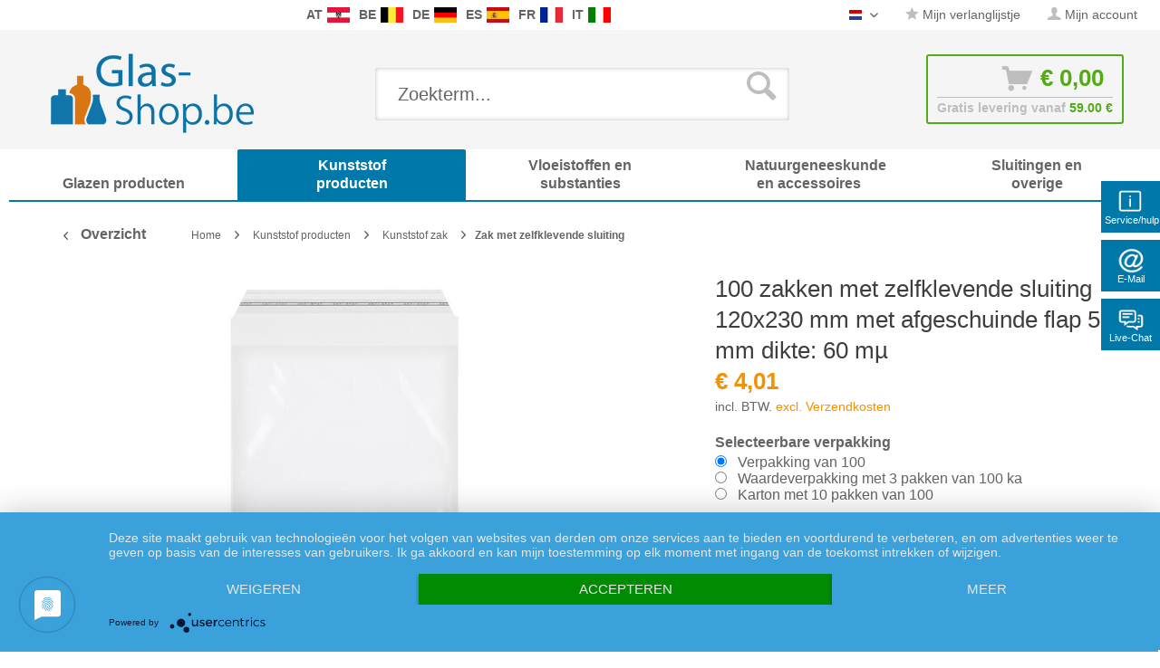

--- FILE ---
content_type: text/html; charset=UTF-8
request_url: https://www.glas-shop.be/100-zakken-met-zelfklevende-sluiting-120x230-mm-met-afgeschuinde-flap-50-mm-dikte-60-m-951.html
body_size: 28044
content:
<!DOCTYPE html>
<html class="no-js" lang="nl" itemscope="itemscope" itemtype="http://schema.org/WebPage">
<head>
<meta charset="utf-8">
<meta name="author" content="" />
<meta name="robots" content="index,follow" />
<meta name="revisit-after" content="15 dagen" />
<meta name="keywords" content="met, een, voor:, zakken, zelfklevende, voor, mm, afgeschuinde, geschikt, het, flap, levensmiddelen., voorwerkpen, passende, Details, Alle, recyclebaar.
Geschikt, dick, my, 50" />
<meta name="description" content="Details m.b.t. zakken met zelfklevende sluiting 120x230 mm met afgeschuinde flap:      Andere benamingen: Zak met flap, zelfklevende zak, documentenenveloppe
Verpakkingseenheden : 100 stuks. Interessante kwantumkortingen.
Gewicht: ca. 0,5 g per zak
Uitvoering: Het PE-teken staat op de zak. De zakken hebben een afgeschuinde flap, waarop een lijmlaag is aangebracht.
Afmetingen: 120 x 230 mm (breedte x lengte)
Materiaal: Transparant LDPE, 50 my dick, recyclebaar.
Geschikt voor: Alle passende voorwerkpen, geschikt voor levensmiddelen. In het bijzonder voor brochures, textiel. Ideaal om uw producten te presenteren.
Niet geschikt voor: Vloeistoffen en voorwerpen die het kunststof mechanisch beschadigen." />
<meta property="og:type" content="product" />
<meta property="og:site_name" content="glas-shop.be - Nederlands" />
<meta property="og:url" content="https://www.glas-shop.be/100-zakken-met-zelfklevende-sluiting-120x230-mm-met-afgeschuinde-flap-50-mm-dikte-60-m-951.html" />
<meta property="og:title" content="100 zakken met zelfklevende sluiting 120x230 mm met afgeschuinde flap 50 mm dikte: 60 mµ" />
<meta property="og:description" content="  Details m.b.t. zakken met zelfklevende sluiting 120x230 mm met afgeschuinde flap:      Andere benamingen: Zak met flap, zelfklevende zak, documentenenveloppe
Verpakkingseenheden : 100 stuks. Interessante kwantumkortingen...." />
<meta property="og:image" content="https://www.glas-shop.be/media/image/c0/7b/2c/11-adhaesionsverschlussbeutel-600px.jpg" />
<meta name="twitter:card" content="product" />
<meta name="twitter:site" content="glas-shop.be - Nederlands" />
<meta name="twitter:title" content="100 zakken met zelfklevende sluiting 120x230 mm met afgeschuinde flap 50 mm dikte: 60 mµ" />
<meta name="twitter:description" content="  Details m.b.t. zakken met zelfklevende sluiting 120x230 mm met afgeschuinde flap:      Andere benamingen: Zak met flap, zelfklevende zak, documentenenveloppe
Verpakkingseenheden : 100 stuks. Interessante kwantumkortingen...." />
<meta name="twitter:image" content="https://www.glas-shop.be/media/image/c0/7b/2c/11-adhaesionsverschlussbeutel-600px.jpg" />
<meta property="product:brand" content="Paracelsus Versand" />
<meta property="product:price" content="4,01" />
<meta property="product:product_link" content="https://www.glas-shop.be/100-zakken-met-zelfklevende-sluiting-120x230-mm-met-afgeschuinde-flap-50-mm-dikte-60-m-951.html" />
<meta itemprop="copyrightHolder" content="glas-shop.be - Nederlands" />
<meta itemprop="copyrightYear" content="2014" />
<meta itemprop="isFamilyFriendly" content="True" />
<meta itemprop="image" content="https://www.glas-shop.be/media/image/99/33/0e/glasshop-es-logo.png" />
<meta name="viewport" content="width=device-width, initial-scale=1.0, user-scalable=no">
<meta name="mobile-web-app-capable" content="yes">
<meta name="apple-mobile-web-app-title" content="glas-shop.be - Nederlands">
<meta name="apple-mobile-web-app-capable" content="yes">
<meta name="apple-mobile-web-app-status-bar-style" content="default">
<link rel="alternate" hreflang="nl-NL" href="https://www.glas-shop.be/100-zakken-met-zelfklevende-sluiting-120x230-mm-met-afgeschuinde-flap-50-mm-dikte-60-m-951.html" />
<link rel="alternate" hreflang="fr-FR" href="https://www.glas-shop.be/fr/100-sachets-adhesifs-120x230-mm-avec-rabat-de-50-mm-coupe-en-biais-epaisseur-60-mm-951.html" />
<link rel="apple-touch-icon-precomposed" href="/themes/Frontend/Responsive/frontend/_public/src/img/apple-touch-icon-precomposed.png">
<link rel="shortcut icon" href="https://www.glas-shop.be/media/unknown/5a/62/9f/favicon5aa2bbb470d81.ico">
<meta name="msapplication-navbutton-color" content="#f39100" />
<meta name="application-name" content="glas-shop.be - Nederlands" />
<meta name="msapplication-starturl" content="https://www.glas-shop.be/" />
<meta name="msapplication-window" content="width=1024;height=768" />
<meta name="msapplication-TileImage" content="/themes/Frontend/Responsive/frontend/_public/src/img/win-tile-image.png">
<meta name="msapplication-TileColor" content="#f39100">
<meta name="theme-color" content="#f39100" />
<link rel="canonical" href="https://www.glas-shop.be/100-zakken-met-zelfklevende-sluiting-120x230-mm-met-afgeschuinde-flap-50-mm-dikte-60-m-951.html" />
<title itemprop="name">100 zakken met zelfklevende sluiting 120x230 mm met afgeschuinde flap 50 mm dikte: 60 mµ | Zak met zelfklevende sluiting | Kunststof zak | Kunststof producten | glas-shop.be - Nederlands
</title>
<link rel="preload" as="font" href="https://www.glas-shop.be/themes/Frontend/Responsive/frontend/_public/src/fonts/shopware.woff2?" type="font/woff2" crossorigin="anonymous">
<link rel="preload" as="font" href="https://www.glas-shop.be/themes/Frontend/Responsive/frontend/_public/vendors/fonts/open-sans-fontface/Bold/OpenSans-Bold.woff2?201902250948" type="font/woff2" crossorigin="anonymous">
<link rel="preload" as="font" href="https://www.glas-shop.be/themes/Frontend/Responsive/frontend/_public/vendors/fonts/open-sans-fontface/Light/OpenSans-Light.woff2?d883e45b9af09a796eeccded81215976" type="font/woff2" crossorigin="anonymous">
<link rel="preload" as="font" href="https://www.glas-shop.be/themes/Frontend/Responsive/frontend/_public/src/fonts/shopware.woff2?" type="font/woff2" crossorigin="anonymous">
<link rel="preload" as="font" href="https://www.glas-shop.be/themes/Frontend/Responsive/frontend/_public/vendors/fonts/open-sans-fontface/Semibold/OpenSans-Semibold.woff2?d883e45b9af09a796eeccded81215976" type="font/woff2" crossorigin="anonymous">
<link rel="preload" as="font" href="https://www.glas-shop.be/themes/Frontend/Responsive/frontend/_public/vendors/fonts/open-sans-fontface/Regular/OpenSans-Regular.woff2?d883e45b9af09a796eeccded81215976" type="font/woff2" crossorigin="anonymous">
<link rel="preload" as="font" href="https://www.glas-shop.be/themes/Frontend/Responsive/frontend/_public/vendors/fonts/open-sans-fontface/Bold/OpenSans-Bold.woff2?d883e45b9af09a796eeccded81215976" type="font/woff2" crossorigin="anonymous">
<link href="/web/cache/1749651292_4ef0be7cd015742d316ebd01df8015c1.css" media="all" rel="stylesheet" type="text/css" />
<style type="text/css">
.ngs--products-availability-status-icon {
display: inline-block;
height: 16px;
width: 16px;
line-height: initial;
margin-right: 3px;
vertical-align: middle;
}
.ngs--products-availability-status-icon.ngs_products_state_available{
background-color: #00FF00;
border-radius: 50%;
border: 1px solid #00FF00;
}
.ngs--products-availability-status-icon.ngs_products_state_not_available{
background-color: #FF0000;
border-radius: 50%;
border: 1px solid #FF0000;
}
.ngs--products-availability-status-icon.ngs_products_state_unavailable_variant{
background-color: #FFFF00;
border-radius: 50%;
border: 1px solid #FFFF00;
}
.product--price .ngs--products-availability-status-icon + .price--default{
display: inline-block !important;
width: auto !important;
vertical-align: middle !important;
line-height: initial !important;
float: none !important;
}
#triangle-up {
width: 0;
height: 0;
border-left: 50px solid transparent;
border-right: 50px solid transparent;
border-bottom: 100px solid blue;
}
#triangle-up:before {
content: "";
display:block;
width: 0;
height: 0;
border-left: 25px solid transparent;
border-right: 25px solid transparent;
border-bottom: 50px solid red;
}
</style>
<style>img.lazy,img.lazyloading {background: url("[data-uri]") no-repeat 50% 50%;background-size: 20%;}</style>
<script async src="https://www.googletagmanager.com/gtag/js?id=AW-1055297519"></script>
<script>
window.dataLayer = window.dataLayer || [];
function gtag() {
dataLayer.push(arguments);
}
(function pollForUsercentrics(maxAttempts = 30, interval = 100, attempt = 0) {
if (window.usercentrics && typeof window.usercentrics.getConsents === 'function') {
const consents = window.usercentrics.getConsents();
const isCategoryGranted = slug => consents.some(c => c.categorySlug === slug && c.consentStatus === true);
const analyticsGranted = isCategoryGranted('analytics');
const marketingGranted = isCategoryGranted('marketing');
gtag('consent', 'default', {
ad_user_data: marketingGranted ? 'granted' : 'denied',
ad_storage: marketingGranted ? 'granted' : 'denied',
ad_personalization: marketingGranted ? 'granted' : 'denied',
analytics_storage: marketingGranted || analyticsGranted ? 'granted' : 'denied'
});
gtag('js', new Date());
gtag('config', 'AW-1055297519');
} else if (attempt < maxAttempts) {
setTimeout(function () {
pollForUsercentrics(maxAttempts, interval, attempt + 1);
}, interval);
} else {
console.warn('[Ott Header Usercentrics] Usercentrics did not load in time.');
}
})();
</script>
<script id="dacs" src="https://download.digiaccess.org/digiaccess" defer></script>
</head>
<style>
.buybox--button-container .buybox--button {
background-image: linear-gradient(#75c6ed, #0078aa);
}
.buybox--button-container .buybox--button:hover {
background-image: linear-gradient(#0078aa, #75c6ed);
}
</style>
<body class="is--ctl-detail is--act-index is--dwpec is--dwpt" >
<style>
.header-main .top-bar--navigation .navigation--entry.entry--service {
display: none;
}
</style>
<div class="flyingbox">
<div id="symbole1" class="symbol-open">
<p class="symboleleft"><img
src="[data-uri]"/>Service/hulp
</p>
<div class="symboleright">
<a href="#" class="symbol-close">&#10005;&nbsp;&nbsp;Sluit het venster</a>
<br/>
<br/>
<div class="service-content-wrapper">
<ul class="service--list is--rounded" role="menu">
<li class="service--entry" role="menuitem">
<a class="service--link" href="https://www.glas-shop.be/algemene-voorwaarden-klantinformatie" title="Algemene voorwaarden &amp; Klantinformatie" >
Algemene voorwaarden & Klantinformatie
</a>
</li>
<li class="service--entry" role="menuitem">
<a class="service--link" href="https://www.glas-shop.be/contact-opnemen" title="Contact opnemen" >
Contact opnemen
</a>
</li>
<li class="service--entry" role="menuitem">
<a class="service--link" href="https://www.glas-shop.be/informatie-betreffende-de-uitoefening-van-het-herroepingsrecht-modelformulier-voor-herroeping" title="Informatie betreffende de uitoefening van het herroepingsrecht &amp; Modelformulier voor herroeping" >
Informatie betreffende de uitoefening van het herroepingsrecht & Modelformulier voor herroeping
</a>
</li>
<li class="service--entry" role="menuitem">
<a class="service--link" href="https://www.glas-shop.be/privacyverklaring-conform-de-algemene-verordening-gegevensbescherming" title="Privacyverklaring conform de Algemene verordening gegevensbescherming" >
Privacyverklaring conform de Algemene verordening gegevensbescherming
</a>
</li>
</ul>
</div>
</div>
</div>
<div id="symbole2" class="symbol-open">
<p class="symboleleft"><img
src="[data-uri]"/>E-Mail
</p>
<div class="symboleright">
<a href="#" class="symbol-close">&#10005;&nbsp;&nbsp;Sluit het venster</a>
<div class="emailneu">
<p>Onze <b>dienst</b> beantwoordt uw vraag per e-mail <b>op werkdagen binnen korte tijd</b>.</p>
<div id="form-msg"></div>
<form method="post" action="https://www.glas-shop.be/OttSupportWidget/sendEmail" id="form-mail" class="sqrform">
<input type="hidden" class="sys" name="referrer" value="www.glas-shop.be/100-zakken-met-zelfklevende-sluiting-120x230-mm-met-afgeschuinde-flap-50-mm-dikte-60-m-951.html">
<input type="hidden" class="sys" name="domain" value="www.glas-shop.be">
<div class="form-group">
<label class="sqrforml" for="name"><b>Naam*</b></label>
<input class="sqrformr" title="Ihr Name" required id="name" type="text" name="name" size="15" maxlength="32">
</div>
<div class="form-group">
<label class="sqrforml" for="Eingabefeld19">Bedrijf</label>
<input class="sqrformr" title="Firma - optional" id="Firma" type="text" name="firma" size="15" maxlength="32">
</div>
<div class="form-group">
<label class="sqrforml" for="email"><b>E-Mail*</b></label>
<input class="sqrformr" title="E-Mail" required id="email" type="email" name="email" size="15" maxlength="43">
</div>
<div class="form-group">
<label class="sqrforml" for="nachricht"><b>Bericht*</b></label>
<textarea class="sqrformr" title="Ihre Nachricht" required wrap="physical" id="nachricht" name="nachricht" rows="3" cols="41"></textarea>
</div>
<input type="hidden" name="address" class="ott-address" />
<input type="hidden" name="age" class="ott-age" />
<p>
<input class="" id="kopie" type="checkbox" name="kopie" value="1"><label
for="kopie">&nbsp;Ik zou graag een kopie hebben</label>
</p>
<div data-src="/widgets/Captcha/getCaptchaByName/captchaName/ott-field-1" data-captcha="true"></div>
<input type="hidden" name="ott-field-1" class="ott-field-1" />
<input type="hidden" name="ott-field-2" class="ott-field-2" />
<div class="form-group">
<label class="sqrforml" for="button"></label>
<button class="sqrbutton" type="submit" id="Schaltflaeche2" title="Jetzt senden">Nu verzenden</button>
</div>
<br>
<p class="alert is--success is--hidden">
<b>Dank u voor uw bericht.</b><br/> Wij zullen zo spoedig mogelijk antwoorden. Onze diensturen: Werkdagen van 8:00 tot 17:00.
</p>
<p class="alert is--error is--hidden">
Er is een fout opgetreden.
</p>
<p class="infoflyingbox">(<b>*</b>) Nodige velden<br><span class="nowrap">Unsere E-Mail: <a
class="linksymbol" href="mailto:glas-shop.be@floracura.net">glas-shop.be@floracura.net</a></span><br>Gelieve kennis te nemen van ons Privacyverklaring.</p>
</form>
<div class="loading-indicator">
<div class="loading-indicator-inner"></div>
</div>
</div>
</div>
</div>
<div id="symbole5" class="symbol-open">
<p class="symboleleft">
<img src="[data-uri]">Live-Chat</p>
<div class="symboleright">
<a href="#" class="symbol-close">&#10005;&nbsp;&nbsp;Sluit het venster</a>
<div class="ott-support-widget-chat-data is--hidden" data-starttime="08:00" data-endtime="17:00" ></div>
<div class="ott-support-widget-chat">
<ul class="messenger">
<div id='tawk_61801a51f7c0440a5920f93d' style="display:none;"></div>
<li><div id="chatidopen" class="linksymbol">
<img style="display: inline;" src="[data-uri]"/>Open chat</div></li>
</ul>
</div>
<p class="ott-support-widget-chat-not-available is--hidden">
Unsere <b>Direkt</b>service Zeit ist <b>werktags</b> von 8:00 Uhr bis 17:00 Uhr. Senden Sie uns jetzt eine Nachricht (oder E-Mail) - wir <b>antworten garantiert am nächsten Werktag</b>.
</p>
<p class="infoflyingbox"><i>Gelieve kennis te nemen van ons Privacyverklaring.</i></p>
</div>
</div>
</div>
<script>
var Tawk_API=Tawk_API||{}, Tawk_LoadStart=new Date();
Tawk_API.embedded='tawk_61801a51f7c0440a5920f93d';
let chatLoaded = false;
function loadChat()
{
if(chatLoaded === false)
{
let s1=document.createElement('script'),s0=document.getElementsByTagName('script')[0];
s1.async = true;
s1.src='https://embed.tawk.to/61801a51f7c0440a5920f93d/1gdkvtf4o';
s1.charset='UTF-8';
s1.setAttribute('crossorigin','*');
s0.parentNode.insertBefore(s1,s0);
chatLoaded = true;
}
}
const openChat = document.querySelector('#chatidopen');
const chat = document.querySelector('#tawk_61801a51f7c0440a5920f93d');
openChat.addEventListener('click', e =>
{
e.preventDefault();
chat.style.display = 'block';
openChat.style.display = 'none';
loadChat();
});
</script>
<div class="ott-global-data is--hidden" data-baseurl="/100-zakken-met-zelfklevende-sluiting-120x230-mm-met-afgeschuinde-flap-50-mm-dikte-60-m-951.html">
</div>
<div class="page-wrap">
<noscript class="noscript-main">
<div class="alert is--warning">
<div class="alert--icon">
<i class="icon--element icon--warning"></i>
</div>
<div class="alert--content">
Om glas-shop.be&#x20;-&#x20;Nederlands volledig te kunnen gebruiken, raden wij u aan JavaScript in uw browser te activeren.
</div>
</div>
</noscript>
<header class="header-main">
<div class="top-bar top-bar-be">
<div class="container block-group">
<nav class="top-bar--navigation block is--position-left" role="menubar">
<div class="navigation--entry entry--questions" role="menuitem">
<span class="entry--questions-text1"></span>
<span class="entry--questions-text2">
<span
class="entry--questions-text2-rest">  </span></span>
</div>
</nav>
<nav class="top-bar--navigation block is--position-center" role="menubar">
<div class="navigation--entry entry--questions" role="menuitem">
<span class="center-flag">
<strong>AT</strong>
<a title="Paracelsus-Versand.at" href="https://www.paracelsus-versand.at/" rel="nofollow noopener">
<img src="https://www.glas-shop.be/./media/image/d9/37/ec/flag-austria.png" width="25" height="16" />
</a>
</span>
<span class="center-flag">
<strong>BE</strong>
<a title="Glas-Shop.be" href="https://www.glas-shop.be/" rel="nofollow noopener">
<img src="https://www.glas-shop.be/./media/image/54/31/22/flag-belgie.png" width="25" height="16" />
</a>
</span>
<span class="center-flag">
<strong>DE</strong>
<a title="Paracelsus-Versand.de" href="https://www.paracelsus-versand.de/" rel="nofollow noopener">
<img src="https://www.glas-shop.be/./media/image/89/1d/ae/flag-deutschland.png" width="25" height="16" />
</a>
</span>
<span class="center-flag">
<strong>ES</strong>
<a title="Vasos-Shop.es" href="https://www.vasos-shop.es/" rel="nofollow noopener">
<img src="https://www.glas-shop.be/./media/image/00/05/4a/flag-espana.png" width="25" height="16" />
</a>
</span>
<span class="center-flag">
<strong>FR</strong>
<a title="Verre-et-Plastique.fr" href="https://www.verre-et-plastique.fr/" rel="nofollow noopener">
<img src="https://www.glas-shop.be/./media/image/2d/bc/a0/flag-france.png" width="25" height="16" />
</a>
</span>
<span class="center-flag">
<strong>IT</strong>
<a title="Vetro-e-Plastica.it" href="https://www.vetro-e-plastica.it/" rel="nofollow noopener">
<img src="https://www.glas-shop.be/./media/image/29/05/88/flag-italia.png" width="25" height="16" />
</a>
</span>
</div>
</nav>
<nav class="top-bar--navigation block" role="menubar">

            <div class="top-bar--language navigation--entry">
            
                                    <form method="post" class="language--form">
                        
    <div class="field--select">
                    <div class="language--flag nl_NL">glas-shop.be - Nederlands</div>
                
            <div class="select-field">
                <select name="__shop" class="language--select" data-auto-submit="true">
                                            <option value="38" selected="selected">
                                                            Nederlands
                                                    </option>
                                            <option value="42" >
                                                            Français
                                                    </option>
                                    </select>
            </div>
        
        <input type="hidden" name="__redirect" value="1">
        
    </div>

                    </form>
                            
        </div>
    



    

<div class="navigation--entry entry--notepad" role="menuitem">
<a href="https://www.glas-shop.be/note" title="Notities" class="">
<i class="icon--star"></i> Mijn verlanglijstje
</a>
</div>
<div class="navigation--entry entry--account" role="menuitem">
<a href="https://www.glas-shop.be/account" title="Mijn account" class="">
<i class="icon--account"></i>
<span class="account--display">
Mijn account
</span>
</a>
</div>
<div class="navigation--entry entry--compare is--hidden" role="menuitem" aria-haspopup="true" data-drop-down-menu="true">
    

</div>
<div class="navigation--entry entry--service has--drop-down" role="menuitem" aria-haspopup="true" data-drop-down-menu="true">
<i class="icon--service"></i> Service/hulp
    

</div>
</nav>
</div>
</div>
<div class="container header--navigation">
<div class="logo-main block-group" role="banner">
<div class="logo--shop block">
<a class="logo--link" href="https://www.glas-shop.be/" title="glas-shop.be - Nederlands - terug naar de startpagina">
<picture>
<source srcset="https://www.glas-shop.be/media/image/99/33/0e/glasshop-es-logo.png" media="(min-width: 78.75em)">
<source srcset="https://www.glas-shop.be/media/image/99/33/0e/glasshop-es-logo.png" media="(min-width: 64em)">
<source srcset="https://www.glas-shop.be/media/image/e2/59/81/glasshop-es-logoZIgdYA4i9X7fG.png" media="(min-width: 48em)">
<img srcset="https://www.glas-shop.be/media/image/e2/59/81/glasshop-es-logoZIgdYA4i9X7fG.png" alt="glas-shop.be - Nederlands - terug naar de startpagina" />
</picture>
</a>
</div>
</div>
<nav class="shop--navigation block-group">
<ul class="navigation--list block-group" role="menubar">
<li class="navigation--entry entry--menu-left" role="menuitem">
<a class="entry--link entry--trigger btn is--icon-left" href="#offcanvas--left" data-offcanvas="true" data-offCanvasSelector=".sidebar-main">
<i class="icon--menu"></i> Menu
</a>
</li>
<div id="hereComesMyCustomTrustbadge">
</div>
<li class="navigation--entry entry--search" role="menuitem" data-search="true" aria-haspopup="true" data-minLength="3">
<a class="btn entry--link entry--trigger" href="#show-hide--search" title="Resultaten tonen / sluiten">
<i class="icon--search"></i>
<span class="search--display">Zoeken</span>
</a>
<form action="/search" method="get" class="main-search--form">
<input type="search" name="sSearch" class="main-search--field" autocomplete="off" autocapitalize="off" placeholder="Zoekterm..." maxlength="30" />
<button type="submit" class="main-search--button">
<i class="icon--search"></i>
<span class="main-search--text">Zoeken</span>
</button>
<div class="form--ajax-loader">&nbsp;</div>
</form>
<div class="main-search--results"></div>
</li>

<li class="navigation--entry entry--notepad" role="menuitem">
    <a href="https://www.glas-shop.be/note" title="Notities" class="btn">
        <i class="icon--star"></i>
            </a>
</li>




    <li class="navigation--entry entry--account"
        role="menuitem"
        data-offcanvas="true"
        data-offCanvasSelector=".account--dropdown-navigation">
        
            <a href="https://www.glas-shop.be/account"
               title="Mijn account"
               class="btn is--icon-left entry--link account--link">
                <i class="icon--account"></i>
                                    <span class="account--display">
                        Mijn account
                    </span>
                            </a>
        

            </li>




<li class="navigation--entry entry--cart" role="menuitem">
    <a class="btn is--icon-left cart--link" href="https://www.glas-shop.be/checkout/cart" title="Winkelmandje">
			<span class="cart--display">
                					Winkelmandje
				            </span>

        <span class="badge is--primary is--minimal cart--quantity is--hidden">0</span>

        <i class="icon--basket"></i>

			<span class="cart--amount">
				&euro;&nbsp;0,00 
			</span>
    </a>
    <div class="ajax-loader">&nbsp;</div>
    <div class="entry--cart-text">Gratis levering vanaf <span class="entry--cart-text-color">59.00 €</span></div>
</li>



</ul>
</nav>
<div class="container--ajax-cart" data-collapse-cart="true" data-displayMode="offcanvas"></div>
</div>
</header>
<nav class="navigation-main">
<div class="container" data-menu-scroller="true" data-listSelector=".navigation--list.container" data-viewPortSelector=".navigation--list-wrapper">
<div class="navigation--list-wrapper">
<ul class="navigation--list container" role="menubar" itemscope="itemscope" itemtype="http://schema.org/SiteNavigationElement">
<style>.navigation-main .navigation--list .navigation--entry.is--active.oo-cat-2005 .navigation--link,.navigation-main .navigation--list .navigation--entry.is--hovered.oo-cat-2005 .navigation--link {background: #0078aa none repeat scroll 0 0;}</style><li class="navigation--entry oo-cat-2005" role="menuitem"><a class="navigation--link ott-font-headline-h3" style="border-bottom-color: #0078aa;" href="https://www.glas-shop.be/glazen-producten" title="Glazen producten" itemprop="url"><span itemprop="name">Glazen producten</span></a></li><style>.navigation-main .navigation--list .navigation--entry.is--active.oo-cat-2046 .navigation--link,.navigation-main .navigation--list .navigation--entry.is--hovered.oo-cat-2046 .navigation--link {background: #0078aa none repeat scroll 0 0;}</style><li class="navigation--entry is--active oo-cat-2046" role="menuitem"><a class="navigation--link is--active ott-font-headline-h3" style="border-bottom-color: #0078aa;" href="https://www.glas-shop.be/kunststof-producten" title="Kunststof producten" itemprop="url"><span itemprop="name">Kunststof producten</span></a></li><style>.navigation-main .navigation--list .navigation--entry.is--active.oo-cat-2081 .navigation--link,.navigation-main .navigation--list .navigation--entry.is--hovered.oo-cat-2081 .navigation--link {background: #0078aa none repeat scroll 0 0;}</style><li class="navigation--entry oo-cat-2081" role="menuitem"><a class="navigation--link ott-font-headline-h3" style="border-bottom-color: #0078aa;" href="https://www.glas-shop.be/vloeistoffen-en-substanties" title="Vloeistoffen en substanties" itemprop="url"><span itemprop="name">Vloeistoffen en substanties</span></a></li><style>.navigation-main .navigation--list .navigation--entry.is--active.oo-cat-2087 .navigation--link,.navigation-main .navigation--list .navigation--entry.is--hovered.oo-cat-2087 .navigation--link {background: #0078aa none repeat scroll 0 0;}</style><li class="navigation--entry oo-cat-2087" role="menuitem"><a class="navigation--link ott-font-headline-h3" style="border-bottom-color: #0078aa;" href="https://www.glas-shop.be/natuurgeneeskunde-en-accessoires" title="Natuurgeneeskunde en accessoires" itemprop="url"><span itemprop="name">Natuurgeneeskunde en accessoires</span></a></li><style>.navigation-main .navigation--list .navigation--entry.is--active.oo-cat-2092 .navigation--link,.navigation-main .navigation--list .navigation--entry.is--hovered.oo-cat-2092 .navigation--link {background: #0078aa none repeat scroll 0 0;}</style><li class="navigation--entry oo-cat-2092" role="menuitem"><a class="navigation--link ott-font-headline-h3" style="border-bottom-color: #0078aa;" href="https://www.glas-shop.be/sluitingen-en-overige" title="Sluitingen en overige" itemprop="url"><span itemprop="name">Sluitingen en overige</span></a></li>            </ul>
</div>
</div>
</nav>
<section class="content-main container block-group">
<nav class="content--breadcrumb block">
<a class="breadcrumb--button breadcrumb--link" href="https://www.glas-shop.be/kunststof-producten/kunststof-zak/zak-met-zelfklevende-sluiting" title="Overzicht">
<i class="icon--arrow-left"></i>
<span class="breadcrumb--title">Overzicht</span>
</a>
<ul class="breadcrumb--list" role="menu" itemscope itemtype="http://schema.org/BreadcrumbList">
<li class="breadcrumb--entry" itemprop="itemListElement" itemscope itemtype="http://schema.org/ListItem">
<a class="breadcrumb--link" href="https://www.glas-shop.be/" title="Home" itemprop="item">
<link itemprop="url" href="https://www.glas-shop.be/" />
<span class="breadcrumb--title" itemprop="name">Home</span>
</a>
<meta itemprop="position" content="0"/>
</li>
<li class="breadcrumb--separator">
<i class="icon--arrow-right"></i>
</li>
<li class="breadcrumb--entry" itemprop="itemListElement" itemscope itemtype="http://schema.org/ListItem">
<a class="breadcrumb--link" href="https://www.glas-shop.be/kunststof-producten" title="Kunststof producten" itemprop="item">
<link itemprop="url" href="https://www.glas-shop.be/kunststof-producten" />
<span class="breadcrumb--title" itemprop="name">Kunststof producten</span>
</a>
<meta itemprop="position" content="0"/>
</li>
<li class="breadcrumb--separator">
<i class="icon--arrow-right"></i>
</li>
<li class="breadcrumb--entry" itemprop="itemListElement" itemscope itemtype="http://schema.org/ListItem">
<a class="breadcrumb--link" href="https://www.glas-shop.be/kunststof-producten/kunststof-zak" title="Kunststof zak" itemprop="item">
<link itemprop="url" href="https://www.glas-shop.be/kunststof-producten/kunststof-zak" />
<span class="breadcrumb--title" itemprop="name">Kunststof zak</span>
</a>
<meta itemprop="position" content="1"/>
</li>
<li class="breadcrumb--separator">
<i class="icon--arrow-right"></i>
</li>
<li class="breadcrumb--entry is--active" itemprop="itemListElement" itemscope itemtype="http://schema.org/ListItem">
<a class="breadcrumb--link" href="https://www.glas-shop.be/kunststof-producten/kunststof-zak/zak-met-zelfklevende-sluiting" title="Zak met zelfklevende sluiting" itemprop="item">
<link itemprop="url" href="https://www.glas-shop.be/kunststof-producten/kunststof-zak/zak-met-zelfklevende-sluiting" />
<span class="breadcrumb--title" itemprop="name">Zak met zelfklevende sluiting</span>
</a>
<meta itemprop="position" content="2"/>
</li>
</ul>
</nav>
<nav class="product--navigation">
<a href="#" class="navigation--link link--prev">
<div class="link--prev-button">
<span class="link--prev-inner">Terug</span>
</div>
<div class="image--wrapper">
<div class="image--container"></div>
</div>
</a>
<a href="#" class="navigation--link link--next">
<div class="link--next-button">
<span class="link--next-inner">Verder</span>
</div>
<div class="image--wrapper">
<div class="image--container"></div>
</div>
</a>
</nav>
<div class="content-main--inner">
<aside class="sidebar-main off-canvas">
<div class="navigation--smartphone">
<ul class="navigation--list ">
<li class="navigation--entry entry--close-off-canvas">
<a href="#close-categories-menu" title="Menu sluiten" class="navigation--link">
Menu sluiten <i class="icon--arrow-right"></i>
</a>
</li>
</ul>
<div class="mobile--switches">

            <div class="top-bar--language navigation--entry">
            
                                    <form method="post" class="language--form">
                        
    <div class="field--select">
                    <div class="language--flag nl_NL">glas-shop.be - Nederlands</div>
                
            <div class="select-field">
                <select name="__shop" class="language--select" data-auto-submit="true">
                                            <option value="38" selected="selected">
                                                            Nederlands
                                                    </option>
                                            <option value="42" >
                                                            Français
                                                    </option>
                                    </select>
            </div>
        
        <input type="hidden" name="__redirect" value="1">
        
    </div>

                    </form>
                            
        </div>
    



    

</div>
</div>
<div class="sidebar--categories-wrapper" data-subcategory-nav="true" data-mainCategoryId="1618" data-categoryId="2257" data-fetchUrl="/widgets/listing/getCategory/categoryId/2257">
<div class="categories--headline navigation--headline">
Categorieën
</div>
<div class="sidebar--categories-navigation">
<ul class="sidebar--navigation categories--navigation navigation--list is--drop-down is--level0 is--rounded breadcrumb-count-3" role="menu">
<li class="navigation--entry has--sub-children oo-kat-2005" role="menuitem">
<style>
.oo-kat-2005 .navigation--entry>.navigation--link:hover,
.oo-kat-2005 .is--level8>.navigation--entry.is--active>.navigation--link,
.oo-kat-2005 .is--level7>.navigation--entry.is--active>.navigation--link,
.oo-kat-2005 .is--level6>.navigation--entry.is--active>.navigation--link,
.oo-kat-2005 .is--level5>.navigation--entry.is--active>.navigation--link,
.oo-kat-2005 .is--level4>.navigation--entry.is--active>.navigation--link,
.oo-kat-2005 .is--level3>.navigation--entry.is--active>.navigation--link,
.oo-kat-2005 .is--level2>.navigation--entry.is--active>.navigation--link,
.oo-kat-2005 .is--level1>.navigation--entry.is--active>.navigation--link,
.oo-kat-2005 .is--level1.breadcrumb-count-2>.navigation--entry>.navigation--link>.is--icon-right,
.is--level0>.navigation--entry.oo-kat-2005>.navigation--link {
color: #0078aa;
font-weight: 600 !important;
}
.oo-kat-2005 .is--level6.breadcrumb-count-8>.navigation--entry.is--active>.navigation--link,
.oo-kat-2005 .is--level5.breadcrumb-count-7>.navigation--entry.is--active>.navigation--link,
.oo-kat-2005 .is--level4.breadcrumb-count-6>.navigation--entry.is--active>.navigation--link,
.oo-kat-2005 .is--level3.breadcrumb-count-5>.navigation--entry.is--active>.navigation--link,
.oo-kat-2005 .is--level2.breadcrumb-count-4>.navigation--entry.is--active>.navigation--link,
.oo-kat-2005 .is--level1.breadcrumb-count-3>.navigation--entry.is--active>.navigation--link,
.is--level0>.navigation--entry.is--active.oo-kat-2005>.navigation--link {
background-color: #0078aa;
color: #fff;
}
</style>
<a class="navigation--link link--go-forward" href="https://www.glas-shop.be/glazen-producten" data-categoryId="2005" data-fetchUrl="/widgets/listing/getCategory/categoryId/2005" title="Glazen producten">
Glazen producten
<span class="is--icon-right">
<i class="icon--arrow-down"></i>
</span>
</a>
</li>
<li class="navigation--entry is--active has--sub-categories has--sub-children oo-kat-2046" role="menuitem">
<style>
.oo-kat-2046 .navigation--entry>.navigation--link:hover,
.oo-kat-2046 .is--level8>.navigation--entry.is--active>.navigation--link,
.oo-kat-2046 .is--level7>.navigation--entry.is--active>.navigation--link,
.oo-kat-2046 .is--level6>.navigation--entry.is--active>.navigation--link,
.oo-kat-2046 .is--level5>.navigation--entry.is--active>.navigation--link,
.oo-kat-2046 .is--level4>.navigation--entry.is--active>.navigation--link,
.oo-kat-2046 .is--level3>.navigation--entry.is--active>.navigation--link,
.oo-kat-2046 .is--level2>.navigation--entry.is--active>.navigation--link,
.oo-kat-2046 .is--level1>.navigation--entry.is--active>.navigation--link,
.oo-kat-2046 .is--level1.breadcrumb-count-2>.navigation--entry>.navigation--link>.is--icon-right,
.is--level0>.navigation--entry.oo-kat-2046>.navigation--link {
color: #0078aa;
font-weight: 600 !important;
}
.oo-kat-2046 .is--level6.breadcrumb-count-8>.navigation--entry.is--active>.navigation--link,
.oo-kat-2046 .is--level5.breadcrumb-count-7>.navigation--entry.is--active>.navigation--link,
.oo-kat-2046 .is--level4.breadcrumb-count-6>.navigation--entry.is--active>.navigation--link,
.oo-kat-2046 .is--level3.breadcrumb-count-5>.navigation--entry.is--active>.navigation--link,
.oo-kat-2046 .is--level2.breadcrumb-count-4>.navigation--entry.is--active>.navigation--link,
.oo-kat-2046 .is--level1.breadcrumb-count-3>.navigation--entry.is--active>.navigation--link,
.is--level0>.navigation--entry.is--active.oo-kat-2046>.navigation--link {
background-color: #0078aa;
color: #fff;
}
</style>
<a class="navigation--link is--active has--sub-categories link--go-forward" href="https://www.glas-shop.be/kunststof-producten" data-categoryId="2046" data-fetchUrl="/widgets/listing/getCategory/categoryId/2046" title="Kunststof producten">
Kunststof producten
<span class="is--icon-right">
<i class="icon--arrow-up"></i>
</span>
</a>
<ul class="sidebar--navigation categories--navigation navigation--list is--level1 is--rounded breadcrumb-count-3" role="menu">
<li class="navigation--entry has--sub-children" role="menuitem">
<style>
.oo-kat-5447 .navigation--entry>.navigation--link:hover,
.oo-kat-5447 .is--level8>.navigation--entry.is--active>.navigation--link,
.oo-kat-5447 .is--level7>.navigation--entry.is--active>.navigation--link,
.oo-kat-5447 .is--level6>.navigation--entry.is--active>.navigation--link,
.oo-kat-5447 .is--level5>.navigation--entry.is--active>.navigation--link,
.oo-kat-5447 .is--level4>.navigation--entry.is--active>.navigation--link,
.oo-kat-5447 .is--level3>.navigation--entry.is--active>.navigation--link,
.oo-kat-5447 .is--level2>.navigation--entry.is--active>.navigation--link,
.oo-kat-5447 .is--level1>.navigation--entry.is--active>.navigation--link,
.oo-kat-5447 .is--level1.breadcrumb-count-2>.navigation--entry>.navigation--link>.is--icon-right,
.is--level0>.navigation--entry.oo-kat-5447>.navigation--link {
color: #0078aa;
font-weight: 600 !important;
}
.oo-kat-5447 .is--level6.breadcrumb-count-8>.navigation--entry.is--active>.navigation--link,
.oo-kat-5447 .is--level5.breadcrumb-count-7>.navigation--entry.is--active>.navigation--link,
.oo-kat-5447 .is--level4.breadcrumb-count-6>.navigation--entry.is--active>.navigation--link,
.oo-kat-5447 .is--level3.breadcrumb-count-5>.navigation--entry.is--active>.navigation--link,
.oo-kat-5447 .is--level2.breadcrumb-count-4>.navigation--entry.is--active>.navigation--link,
.oo-kat-5447 .is--level1.breadcrumb-count-3>.navigation--entry.is--active>.navigation--link,
.is--level0>.navigation--entry.is--active.oo-kat-5447>.navigation--link {
background-color: #0078aa;
color: #fff;
}
</style>
<a class="navigation--link link--go-forward" href="https://www.glas-shop.be/kunststof-producten/emmer" data-categoryId="5447" data-fetchUrl="/widgets/listing/getCategory/categoryId/5447" title="Emmer">
<span class="is--icon-left"><i class="icon--arrow-left"></i></span> Zurück
</a>
</li>
<li class="navigation--entry" role="menuitem">
<style>
.oo-kat-5480 .navigation--entry>.navigation--link:hover,
.oo-kat-5480 .is--level8>.navigation--entry.is--active>.navigation--link,
.oo-kat-5480 .is--level7>.navigation--entry.is--active>.navigation--link,
.oo-kat-5480 .is--level6>.navigation--entry.is--active>.navigation--link,
.oo-kat-5480 .is--level5>.navigation--entry.is--active>.navigation--link,
.oo-kat-5480 .is--level4>.navigation--entry.is--active>.navigation--link,
.oo-kat-5480 .is--level3>.navigation--entry.is--active>.navigation--link,
.oo-kat-5480 .is--level2>.navigation--entry.is--active>.navigation--link,
.oo-kat-5480 .is--level1>.navigation--entry.is--active>.navigation--link,
.oo-kat-5480 .is--level1.breadcrumb-count-2>.navigation--entry>.navigation--link>.is--icon-right,
.is--level0>.navigation--entry.oo-kat-5480>.navigation--link {
color: #0078aa;
font-weight: 600 !important;
}
.oo-kat-5480 .is--level6.breadcrumb-count-8>.navigation--entry.is--active>.navigation--link,
.oo-kat-5480 .is--level5.breadcrumb-count-7>.navigation--entry.is--active>.navigation--link,
.oo-kat-5480 .is--level4.breadcrumb-count-6>.navigation--entry.is--active>.navigation--link,
.oo-kat-5480 .is--level3.breadcrumb-count-5>.navigation--entry.is--active>.navigation--link,
.oo-kat-5480 .is--level2.breadcrumb-count-4>.navigation--entry.is--active>.navigation--link,
.oo-kat-5480 .is--level1.breadcrumb-count-3>.navigation--entry.is--active>.navigation--link,
.is--level0>.navigation--entry.is--active.oo-kat-5480>.navigation--link {
background-color: #0078aa;
color: #fff;
}
</style>
<a class="navigation--link" href="https://www.glas-shop.be/kunststof-producten/capsuledozen" data-categoryId="5480" data-fetchUrl="/widgets/listing/getCategory/categoryId/5480" title="Capsuledozen">
<span class="is--icon-left"><i class="icon--arrow-left"></i></span> Zurück
</a>
</li>
<li class="navigation--entry" role="menuitem">
<style>
.oo-kat-5481 .navigation--entry>.navigation--link:hover,
.oo-kat-5481 .is--level8>.navigation--entry.is--active>.navigation--link,
.oo-kat-5481 .is--level7>.navigation--entry.is--active>.navigation--link,
.oo-kat-5481 .is--level6>.navigation--entry.is--active>.navigation--link,
.oo-kat-5481 .is--level5>.navigation--entry.is--active>.navigation--link,
.oo-kat-5481 .is--level4>.navigation--entry.is--active>.navigation--link,
.oo-kat-5481 .is--level3>.navigation--entry.is--active>.navigation--link,
.oo-kat-5481 .is--level2>.navigation--entry.is--active>.navigation--link,
.oo-kat-5481 .is--level1>.navigation--entry.is--active>.navigation--link,
.oo-kat-5481 .is--level1.breadcrumb-count-2>.navigation--entry>.navigation--link>.is--icon-right,
.is--level0>.navigation--entry.oo-kat-5481>.navigation--link {
color: #0078aa;
font-weight: 600 !important;
}
.oo-kat-5481 .is--level6.breadcrumb-count-8>.navigation--entry.is--active>.navigation--link,
.oo-kat-5481 .is--level5.breadcrumb-count-7>.navigation--entry.is--active>.navigation--link,
.oo-kat-5481 .is--level4.breadcrumb-count-6>.navigation--entry.is--active>.navigation--link,
.oo-kat-5481 .is--level3.breadcrumb-count-5>.navigation--entry.is--active>.navigation--link,
.oo-kat-5481 .is--level2.breadcrumb-count-4>.navigation--entry.is--active>.navigation--link,
.oo-kat-5481 .is--level1.breadcrumb-count-3>.navigation--entry.is--active>.navigation--link,
.is--level0>.navigation--entry.is--active.oo-kat-5481>.navigation--link {
background-color: #0078aa;
color: #fff;
}
</style>
<a class="navigation--link" href="https://www.glas-shop.be/kunststof-producten/centrifugebuizen" data-categoryId="5481" data-fetchUrl="/widgets/listing/getCategory/categoryId/5481" title="Centrifugebuizen">
<span class="is--icon-left"><i class="icon--arrow-left"></i></span> Zurück
</a>
</li>
<li class="navigation--entry has--sub-children" role="menuitem">
<style>
.oo-kat-2047 .navigation--entry>.navigation--link:hover,
.oo-kat-2047 .is--level8>.navigation--entry.is--active>.navigation--link,
.oo-kat-2047 .is--level7>.navigation--entry.is--active>.navigation--link,
.oo-kat-2047 .is--level6>.navigation--entry.is--active>.navigation--link,
.oo-kat-2047 .is--level5>.navigation--entry.is--active>.navigation--link,
.oo-kat-2047 .is--level4>.navigation--entry.is--active>.navigation--link,
.oo-kat-2047 .is--level3>.navigation--entry.is--active>.navigation--link,
.oo-kat-2047 .is--level2>.navigation--entry.is--active>.navigation--link,
.oo-kat-2047 .is--level1>.navigation--entry.is--active>.navigation--link,
.oo-kat-2047 .is--level1.breadcrumb-count-2>.navigation--entry>.navigation--link>.is--icon-right,
.is--level0>.navigation--entry.oo-kat-2047>.navigation--link {
color: #0078aa;
font-weight: 600 !important;
}
.oo-kat-2047 .is--level6.breadcrumb-count-8>.navigation--entry.is--active>.navigation--link,
.oo-kat-2047 .is--level5.breadcrumb-count-7>.navigation--entry.is--active>.navigation--link,
.oo-kat-2047 .is--level4.breadcrumb-count-6>.navigation--entry.is--active>.navigation--link,
.oo-kat-2047 .is--level3.breadcrumb-count-5>.navigation--entry.is--active>.navigation--link,
.oo-kat-2047 .is--level2.breadcrumb-count-4>.navigation--entry.is--active>.navigation--link,
.oo-kat-2047 .is--level1.breadcrumb-count-3>.navigation--entry.is--active>.navigation--link,
.is--level0>.navigation--entry.is--active.oo-kat-2047>.navigation--link {
background-color: #0078aa;
color: #fff;
}
</style>
<a class="navigation--link link--go-forward" href="https://www.glas-shop.be/kunststof-producten/chemicalienflessen" data-categoryId="2047" data-fetchUrl="/widgets/listing/getCategory/categoryId/2047" title="Chemicaliënflessen">
<span class="is--icon-left"><i class="icon--arrow-left"></i></span> Zurück
</a>
</li>
<li class="navigation--entry" role="menuitem">
<style>
.oo-kat-2080 .navigation--entry>.navigation--link:hover,
.oo-kat-2080 .is--level8>.navigation--entry.is--active>.navigation--link,
.oo-kat-2080 .is--level7>.navigation--entry.is--active>.navigation--link,
.oo-kat-2080 .is--level6>.navigation--entry.is--active>.navigation--link,
.oo-kat-2080 .is--level5>.navigation--entry.is--active>.navigation--link,
.oo-kat-2080 .is--level4>.navigation--entry.is--active>.navigation--link,
.oo-kat-2080 .is--level3>.navigation--entry.is--active>.navigation--link,
.oo-kat-2080 .is--level2>.navigation--entry.is--active>.navigation--link,
.oo-kat-2080 .is--level1>.navigation--entry.is--active>.navigation--link,
.oo-kat-2080 .is--level1.breadcrumb-count-2>.navigation--entry>.navigation--link>.is--icon-right,
.is--level0>.navigation--entry.oo-kat-2080>.navigation--link {
color: #0078aa;
font-weight: 600 !important;
}
.oo-kat-2080 .is--level6.breadcrumb-count-8>.navigation--entry.is--active>.navigation--link,
.oo-kat-2080 .is--level5.breadcrumb-count-7>.navigation--entry.is--active>.navigation--link,
.oo-kat-2080 .is--level4.breadcrumb-count-6>.navigation--entry.is--active>.navigation--link,
.oo-kat-2080 .is--level3.breadcrumb-count-5>.navigation--entry.is--active>.navigation--link,
.oo-kat-2080 .is--level2.breadcrumb-count-4>.navigation--entry.is--active>.navigation--link,
.oo-kat-2080 .is--level1.breadcrumb-count-3>.navigation--entry.is--active>.navigation--link,
.is--level0>.navigation--entry.is--active.oo-kat-2080>.navigation--link {
background-color: #0078aa;
color: #fff;
}
</style>
<a class="navigation--link" href="https://www.glas-shop.be/kunststof-producten/cilinderflessen" data-categoryId="2080" data-fetchUrl="/widgets/listing/getCategory/categoryId/2080" title="Cilinderflessen">
<span class="is--icon-left"><i class="icon--arrow-left"></i></span> Zurück
</a>
</li>
<li class="navigation--entry has--sub-children" role="menuitem">
<style>
.oo-kat-2048 .navigation--entry>.navigation--link:hover,
.oo-kat-2048 .is--level8>.navigation--entry.is--active>.navigation--link,
.oo-kat-2048 .is--level7>.navigation--entry.is--active>.navigation--link,
.oo-kat-2048 .is--level6>.navigation--entry.is--active>.navigation--link,
.oo-kat-2048 .is--level5>.navigation--entry.is--active>.navigation--link,
.oo-kat-2048 .is--level4>.navigation--entry.is--active>.navigation--link,
.oo-kat-2048 .is--level3>.navigation--entry.is--active>.navigation--link,
.oo-kat-2048 .is--level2>.navigation--entry.is--active>.navigation--link,
.oo-kat-2048 .is--level1>.navigation--entry.is--active>.navigation--link,
.oo-kat-2048 .is--level1.breadcrumb-count-2>.navigation--entry>.navigation--link>.is--icon-right,
.is--level0>.navigation--entry.oo-kat-2048>.navigation--link {
color: #0078aa;
font-weight: 600 !important;
}
.oo-kat-2048 .is--level6.breadcrumb-count-8>.navigation--entry.is--active>.navigation--link,
.oo-kat-2048 .is--level5.breadcrumb-count-7>.navigation--entry.is--active>.navigation--link,
.oo-kat-2048 .is--level4.breadcrumb-count-6>.navigation--entry.is--active>.navigation--link,
.oo-kat-2048 .is--level3.breadcrumb-count-5>.navigation--entry.is--active>.navigation--link,
.oo-kat-2048 .is--level2.breadcrumb-count-4>.navigation--entry.is--active>.navigation--link,
.oo-kat-2048 .is--level1.breadcrumb-count-3>.navigation--entry.is--active>.navigation--link,
.is--level0>.navigation--entry.is--active.oo-kat-2048>.navigation--link {
background-color: #0078aa;
color: #fff;
}
</style>
<a class="navigation--link link--go-forward" href="https://www.glas-shop.be/kunststof-producten/cremepotten" data-categoryId="2048" data-fetchUrl="/widgets/listing/getCategory/categoryId/2048" title="Crèmepotten">
<span class="is--icon-left"><i class="icon--arrow-left"></i></span> Zurück
</a>
</li>
<li class="navigation--entry" role="menuitem">
<style>
.oo-kat-5425 .navigation--entry>.navigation--link:hover,
.oo-kat-5425 .is--level8>.navigation--entry.is--active>.navigation--link,
.oo-kat-5425 .is--level7>.navigation--entry.is--active>.navigation--link,
.oo-kat-5425 .is--level6>.navigation--entry.is--active>.navigation--link,
.oo-kat-5425 .is--level5>.navigation--entry.is--active>.navigation--link,
.oo-kat-5425 .is--level4>.navigation--entry.is--active>.navigation--link,
.oo-kat-5425 .is--level3>.navigation--entry.is--active>.navigation--link,
.oo-kat-5425 .is--level2>.navigation--entry.is--active>.navigation--link,
.oo-kat-5425 .is--level1>.navigation--entry.is--active>.navigation--link,
.oo-kat-5425 .is--level1.breadcrumb-count-2>.navigation--entry>.navigation--link>.is--icon-right,
.is--level0>.navigation--entry.oo-kat-5425>.navigation--link {
color: #0078aa;
font-weight: 600 !important;
}
.oo-kat-5425 .is--level6.breadcrumb-count-8>.navigation--entry.is--active>.navigation--link,
.oo-kat-5425 .is--level5.breadcrumb-count-7>.navigation--entry.is--active>.navigation--link,
.oo-kat-5425 .is--level4.breadcrumb-count-6>.navigation--entry.is--active>.navigation--link,
.oo-kat-5425 .is--level3.breadcrumb-count-5>.navigation--entry.is--active>.navigation--link,
.oo-kat-5425 .is--level2.breadcrumb-count-4>.navigation--entry.is--active>.navigation--link,
.oo-kat-5425 .is--level1.breadcrumb-count-3>.navigation--entry.is--active>.navigation--link,
.is--level0>.navigation--entry.is--active.oo-kat-5425>.navigation--link {
background-color: #0078aa;
color: #fff;
}
</style>
<a class="navigation--link" href="https://www.glas-shop.be/kunststof-producten/doseerflessen" data-categoryId="5425" data-fetchUrl="/widgets/listing/getCategory/categoryId/5425" title="Doseerflessen">
<span class="is--icon-left"><i class="icon--arrow-left"></i></span> Zurück
</a>
</li>
<li class="navigation--entry" role="menuitem">
<style>
.oo-kat-2050 .navigation--entry>.navigation--link:hover,
.oo-kat-2050 .is--level8>.navigation--entry.is--active>.navigation--link,
.oo-kat-2050 .is--level7>.navigation--entry.is--active>.navigation--link,
.oo-kat-2050 .is--level6>.navigation--entry.is--active>.navigation--link,
.oo-kat-2050 .is--level5>.navigation--entry.is--active>.navigation--link,
.oo-kat-2050 .is--level4>.navigation--entry.is--active>.navigation--link,
.oo-kat-2050 .is--level3>.navigation--entry.is--active>.navigation--link,
.oo-kat-2050 .is--level2>.navigation--entry.is--active>.navigation--link,
.oo-kat-2050 .is--level1>.navigation--entry.is--active>.navigation--link,
.oo-kat-2050 .is--level1.breadcrumb-count-2>.navigation--entry>.navigation--link>.is--icon-right,
.is--level0>.navigation--entry.oo-kat-2050>.navigation--link {
color: #0078aa;
font-weight: 600 !important;
}
.oo-kat-2050 .is--level6.breadcrumb-count-8>.navigation--entry.is--active>.navigation--link,
.oo-kat-2050 .is--level5.breadcrumb-count-7>.navigation--entry.is--active>.navigation--link,
.oo-kat-2050 .is--level4.breadcrumb-count-6>.navigation--entry.is--active>.navigation--link,
.oo-kat-2050 .is--level3.breadcrumb-count-5>.navigation--entry.is--active>.navigation--link,
.oo-kat-2050 .is--level2.breadcrumb-count-4>.navigation--entry.is--active>.navigation--link,
.oo-kat-2050 .is--level1.breadcrumb-count-3>.navigation--entry.is--active>.navigation--link,
.is--level0>.navigation--entry.is--active.oo-kat-2050>.navigation--link {
background-color: #0078aa;
color: #fff;
}
</style>
<a class="navigation--link" href="https://www.glas-shop.be/kunststof-producten/globuli-caps" data-categoryId="2050" data-fetchUrl="/widgets/listing/getCategory/categoryId/2050" title="Globuli Caps">
<span class="is--icon-left"><i class="icon--arrow-left"></i></span> Zurück
</a>
</li>
<li class="navigation--entry has--sub-children" role="menuitem">
<style>
.oo-kat-2051 .navigation--entry>.navigation--link:hover,
.oo-kat-2051 .is--level8>.navigation--entry.is--active>.navigation--link,
.oo-kat-2051 .is--level7>.navigation--entry.is--active>.navigation--link,
.oo-kat-2051 .is--level6>.navigation--entry.is--active>.navigation--link,
.oo-kat-2051 .is--level5>.navigation--entry.is--active>.navigation--link,
.oo-kat-2051 .is--level4>.navigation--entry.is--active>.navigation--link,
.oo-kat-2051 .is--level3>.navigation--entry.is--active>.navigation--link,
.oo-kat-2051 .is--level2>.navigation--entry.is--active>.navigation--link,
.oo-kat-2051 .is--level1>.navigation--entry.is--active>.navigation--link,
.oo-kat-2051 .is--level1.breadcrumb-count-2>.navigation--entry>.navigation--link>.is--icon-right,
.is--level0>.navigation--entry.oo-kat-2051>.navigation--link {
color: #0078aa;
font-weight: 600 !important;
}
.oo-kat-2051 .is--level6.breadcrumb-count-8>.navigation--entry.is--active>.navigation--link,
.oo-kat-2051 .is--level5.breadcrumb-count-7>.navigation--entry.is--active>.navigation--link,
.oo-kat-2051 .is--level4.breadcrumb-count-6>.navigation--entry.is--active>.navigation--link,
.oo-kat-2051 .is--level3.breadcrumb-count-5>.navigation--entry.is--active>.navigation--link,
.oo-kat-2051 .is--level2.breadcrumb-count-4>.navigation--entry.is--active>.navigation--link,
.oo-kat-2051 .is--level1.breadcrumb-count-3>.navigation--entry.is--active>.navigation--link,
.is--level0>.navigation--entry.is--active.oo-kat-2051>.navigation--link {
background-color: #0078aa;
color: #fff;
}
</style>
<a class="navigation--link link--go-forward" href="https://www.glas-shop.be/kunststof-producten/jerrycan-shop" data-categoryId="2051" data-fetchUrl="/widgets/listing/getCategory/categoryId/2051" title="Jerrycan shop">
<span class="is--icon-left"><i class="icon--arrow-left"></i></span> Zurück
</a>
</li>
<li class="navigation--entry is--active has--sub-categories has--sub-children" role="menuitem">
<style>
.oo-kat-2053 .navigation--entry>.navigation--link:hover,
.oo-kat-2053 .is--level8>.navigation--entry.is--active>.navigation--link,
.oo-kat-2053 .is--level7>.navigation--entry.is--active>.navigation--link,
.oo-kat-2053 .is--level6>.navigation--entry.is--active>.navigation--link,
.oo-kat-2053 .is--level5>.navigation--entry.is--active>.navigation--link,
.oo-kat-2053 .is--level4>.navigation--entry.is--active>.navigation--link,
.oo-kat-2053 .is--level3>.navigation--entry.is--active>.navigation--link,
.oo-kat-2053 .is--level2>.navigation--entry.is--active>.navigation--link,
.oo-kat-2053 .is--level1>.navigation--entry.is--active>.navigation--link,
.oo-kat-2053 .is--level1.breadcrumb-count-2>.navigation--entry>.navigation--link>.is--icon-right,
.is--level0>.navigation--entry.oo-kat-2053>.navigation--link {
color: #0078aa;
font-weight: 600 !important;
}
.oo-kat-2053 .is--level6.breadcrumb-count-8>.navigation--entry.is--active>.navigation--link,
.oo-kat-2053 .is--level5.breadcrumb-count-7>.navigation--entry.is--active>.navigation--link,
.oo-kat-2053 .is--level4.breadcrumb-count-6>.navigation--entry.is--active>.navigation--link,
.oo-kat-2053 .is--level3.breadcrumb-count-5>.navigation--entry.is--active>.navigation--link,
.oo-kat-2053 .is--level2.breadcrumb-count-4>.navigation--entry.is--active>.navigation--link,
.oo-kat-2053 .is--level1.breadcrumb-count-3>.navigation--entry.is--active>.navigation--link,
.is--level0>.navigation--entry.is--active.oo-kat-2053>.navigation--link {
background-color: #0078aa;
color: #fff;
}
</style>
<a class="navigation--link is--active has--sub-categories link--go-forward" href="https://www.glas-shop.be/kunststof-producten/kunststof-zak" data-categoryId="2053" data-fetchUrl="/widgets/listing/getCategory/categoryId/2053" title="Kunststof zak">
<span class="is--icon-left"><i class="icon--arrow-left"></i></span> Zurück
</a>
<ul class="sidebar--navigation categories--navigation navigation--list is--level2 navigation--level-high is--rounded breadcrumb-count-3" role="menu">
<li class="navigation--entry is--active" role="menuitem">
<style>
.oo-kat-2257 .navigation--entry>.navigation--link:hover,
.oo-kat-2257 .is--level8>.navigation--entry.is--active>.navigation--link,
.oo-kat-2257 .is--level7>.navigation--entry.is--active>.navigation--link,
.oo-kat-2257 .is--level6>.navigation--entry.is--active>.navigation--link,
.oo-kat-2257 .is--level5>.navigation--entry.is--active>.navigation--link,
.oo-kat-2257 .is--level4>.navigation--entry.is--active>.navigation--link,
.oo-kat-2257 .is--level3>.navigation--entry.is--active>.navigation--link,
.oo-kat-2257 .is--level2>.navigation--entry.is--active>.navigation--link,
.oo-kat-2257 .is--level1>.navigation--entry.is--active>.navigation--link,
.oo-kat-2257 .is--level1.breadcrumb-count-2>.navigation--entry>.navigation--link>.is--icon-right,
.is--level0>.navigation--entry.oo-kat-2257>.navigation--link {
color: #0078aa;
font-weight: 600 !important;
}
.oo-kat-2257 .is--level6.breadcrumb-count-8>.navigation--entry.is--active>.navigation--link,
.oo-kat-2257 .is--level5.breadcrumb-count-7>.navigation--entry.is--active>.navigation--link,
.oo-kat-2257 .is--level4.breadcrumb-count-6>.navigation--entry.is--active>.navigation--link,
.oo-kat-2257 .is--level3.breadcrumb-count-5>.navigation--entry.is--active>.navigation--link,
.oo-kat-2257 .is--level2.breadcrumb-count-4>.navigation--entry.is--active>.navigation--link,
.oo-kat-2257 .is--level1.breadcrumb-count-3>.navigation--entry.is--active>.navigation--link,
.is--level0>.navigation--entry.is--active.oo-kat-2257>.navigation--link {
background-color: #0078aa;
color: #fff;
}
</style>
<a class="navigation--link is--active" href="https://www.glas-shop.be/kunststof-producten/kunststof-zak/zak-met-zelfklevende-sluiting" data-categoryId="2257" data-fetchUrl="/widgets/listing/getCategory/categoryId/2257" title="Zak met zelfklevende sluiting">
Zak met zelfklevende sluiting
</a>
</li>
<li class="navigation--entry" role="menuitem">
<style>
.oo-kat-2258 .navigation--entry>.navigation--link:hover,
.oo-kat-2258 .is--level8>.navigation--entry.is--active>.navigation--link,
.oo-kat-2258 .is--level7>.navigation--entry.is--active>.navigation--link,
.oo-kat-2258 .is--level6>.navigation--entry.is--active>.navigation--link,
.oo-kat-2258 .is--level5>.navigation--entry.is--active>.navigation--link,
.oo-kat-2258 .is--level4>.navigation--entry.is--active>.navigation--link,
.oo-kat-2258 .is--level3>.navigation--entry.is--active>.navigation--link,
.oo-kat-2258 .is--level2>.navigation--entry.is--active>.navigation--link,
.oo-kat-2258 .is--level1>.navigation--entry.is--active>.navigation--link,
.oo-kat-2258 .is--level1.breadcrumb-count-2>.navigation--entry>.navigation--link>.is--icon-right,
.is--level0>.navigation--entry.oo-kat-2258>.navigation--link {
color: #0078aa;
font-weight: 600 !important;
}
.oo-kat-2258 .is--level6.breadcrumb-count-8>.navigation--entry.is--active>.navigation--link,
.oo-kat-2258 .is--level5.breadcrumb-count-7>.navigation--entry.is--active>.navigation--link,
.oo-kat-2258 .is--level4.breadcrumb-count-6>.navigation--entry.is--active>.navigation--link,
.oo-kat-2258 .is--level3.breadcrumb-count-5>.navigation--entry.is--active>.navigation--link,
.oo-kat-2258 .is--level2.breadcrumb-count-4>.navigation--entry.is--active>.navigation--link,
.oo-kat-2258 .is--level1.breadcrumb-count-3>.navigation--entry.is--active>.navigation--link,
.is--level0>.navigation--entry.is--active.oo-kat-2258>.navigation--link {
background-color: #0078aa;
color: #fff;
}
</style>
<a class="navigation--link" href="https://www.glas-shop.be/kunststof-producten/kunststof-zak/zak-met-druksluiting" data-categoryId="2258" data-fetchUrl="/widgets/listing/getCategory/categoryId/2258" title="Zak met druksluiting">
Zak met druksluiting
</a>
</li>
<li class="navigation--entry" role="menuitem">
<style>
.oo-kat-2259 .navigation--entry>.navigation--link:hover,
.oo-kat-2259 .is--level8>.navigation--entry.is--active>.navigation--link,
.oo-kat-2259 .is--level7>.navigation--entry.is--active>.navigation--link,
.oo-kat-2259 .is--level6>.navigation--entry.is--active>.navigation--link,
.oo-kat-2259 .is--level5>.navigation--entry.is--active>.navigation--link,
.oo-kat-2259 .is--level4>.navigation--entry.is--active>.navigation--link,
.oo-kat-2259 .is--level3>.navigation--entry.is--active>.navigation--link,
.oo-kat-2259 .is--level2>.navigation--entry.is--active>.navigation--link,
.oo-kat-2259 .is--level1>.navigation--entry.is--active>.navigation--link,
.oo-kat-2259 .is--level1.breadcrumb-count-2>.navigation--entry>.navigation--link>.is--icon-right,
.is--level0>.navigation--entry.oo-kat-2259>.navigation--link {
color: #0078aa;
font-weight: 600 !important;
}
.oo-kat-2259 .is--level6.breadcrumb-count-8>.navigation--entry.is--active>.navigation--link,
.oo-kat-2259 .is--level5.breadcrumb-count-7>.navigation--entry.is--active>.navigation--link,
.oo-kat-2259 .is--level4.breadcrumb-count-6>.navigation--entry.is--active>.navigation--link,
.oo-kat-2259 .is--level3.breadcrumb-count-5>.navigation--entry.is--active>.navigation--link,
.oo-kat-2259 .is--level2.breadcrumb-count-4>.navigation--entry.is--active>.navigation--link,
.oo-kat-2259 .is--level1.breadcrumb-count-3>.navigation--entry.is--active>.navigation--link,
.is--level0>.navigation--entry.is--active.oo-kat-2259>.navigation--link {
background-color: #0078aa;
color: #fff;
}
</style>
<a class="navigation--link" href="https://www.glas-shop.be/kunststof-producten/kunststof-zak/zak-met-druksluiting-en-tekstveld" data-categoryId="2259" data-fetchUrl="/widgets/listing/getCategory/categoryId/2259" title="Zak met druksluiting en tekstveld">
Zak met druksluiting en tekstveld
</a>
</li>
<li class="navigation--entry" role="menuitem">
<style>
.oo-kat-2260 .navigation--entry>.navigation--link:hover,
.oo-kat-2260 .is--level8>.navigation--entry.is--active>.navigation--link,
.oo-kat-2260 .is--level7>.navigation--entry.is--active>.navigation--link,
.oo-kat-2260 .is--level6>.navigation--entry.is--active>.navigation--link,
.oo-kat-2260 .is--level5>.navigation--entry.is--active>.navigation--link,
.oo-kat-2260 .is--level4>.navigation--entry.is--active>.navigation--link,
.oo-kat-2260 .is--level3>.navigation--entry.is--active>.navigation--link,
.oo-kat-2260 .is--level2>.navigation--entry.is--active>.navigation--link,
.oo-kat-2260 .is--level1>.navigation--entry.is--active>.navigation--link,
.oo-kat-2260 .is--level1.breadcrumb-count-2>.navigation--entry>.navigation--link>.is--icon-right,
.is--level0>.navigation--entry.oo-kat-2260>.navigation--link {
color: #0078aa;
font-weight: 600 !important;
}
.oo-kat-2260 .is--level6.breadcrumb-count-8>.navigation--entry.is--active>.navigation--link,
.oo-kat-2260 .is--level5.breadcrumb-count-7>.navigation--entry.is--active>.navigation--link,
.oo-kat-2260 .is--level4.breadcrumb-count-6>.navigation--entry.is--active>.navigation--link,
.oo-kat-2260 .is--level3.breadcrumb-count-5>.navigation--entry.is--active>.navigation--link,
.oo-kat-2260 .is--level2.breadcrumb-count-4>.navigation--entry.is--active>.navigation--link,
.oo-kat-2260 .is--level1.breadcrumb-count-3>.navigation--entry.is--active>.navigation--link,
.is--level0>.navigation--entry.is--active.oo-kat-2260>.navigation--link {
background-color: #0078aa;
color: #fff;
}
</style>
<a class="navigation--link" href="https://www.glas-shop.be/kunststof-producten/kunststof-zak/zak-met-druksluiting-en-europonsen" data-categoryId="2260" data-fetchUrl="/widgets/listing/getCategory/categoryId/2260" title="Zak met druksluiting en europonsen">
Zak met druksluiting en europonsen
</a>
</li>
<li class="navigation--entry" role="menuitem">
<style>
.oo-kat-2261 .navigation--entry>.navigation--link:hover,
.oo-kat-2261 .is--level8>.navigation--entry.is--active>.navigation--link,
.oo-kat-2261 .is--level7>.navigation--entry.is--active>.navigation--link,
.oo-kat-2261 .is--level6>.navigation--entry.is--active>.navigation--link,
.oo-kat-2261 .is--level5>.navigation--entry.is--active>.navigation--link,
.oo-kat-2261 .is--level4>.navigation--entry.is--active>.navigation--link,
.oo-kat-2261 .is--level3>.navigation--entry.is--active>.navigation--link,
.oo-kat-2261 .is--level2>.navigation--entry.is--active>.navigation--link,
.oo-kat-2261 .is--level1>.navigation--entry.is--active>.navigation--link,
.oo-kat-2261 .is--level1.breadcrumb-count-2>.navigation--entry>.navigation--link>.is--icon-right,
.is--level0>.navigation--entry.oo-kat-2261>.navigation--link {
color: #0078aa;
font-weight: 600 !important;
}
.oo-kat-2261 .is--level6.breadcrumb-count-8>.navigation--entry.is--active>.navigation--link,
.oo-kat-2261 .is--level5.breadcrumb-count-7>.navigation--entry.is--active>.navigation--link,
.oo-kat-2261 .is--level4.breadcrumb-count-6>.navigation--entry.is--active>.navigation--link,
.oo-kat-2261 .is--level3.breadcrumb-count-5>.navigation--entry.is--active>.navigation--link,
.oo-kat-2261 .is--level2.breadcrumb-count-4>.navigation--entry.is--active>.navigation--link,
.oo-kat-2261 .is--level1.breadcrumb-count-3>.navigation--entry.is--active>.navigation--link,
.is--level0>.navigation--entry.is--active.oo-kat-2261>.navigation--link {
background-color: #0078aa;
color: #fff;
}
</style>
<a class="navigation--link" href="https://www.glas-shop.be/kunststof-producten/kunststof-zak/zakken-met-druksluiting-en-rond-gat" data-categoryId="2261" data-fetchUrl="/widgets/listing/getCategory/categoryId/2261" title="Zakken met druksluiting en rond gat">
Zakken met druksluiting en rond gat
</a>
</li>
<li class="navigation--entry" role="menuitem">
<style>
.oo-kat-2262 .navigation--entry>.navigation--link:hover,
.oo-kat-2262 .is--level8>.navigation--entry.is--active>.navigation--link,
.oo-kat-2262 .is--level7>.navigation--entry.is--active>.navigation--link,
.oo-kat-2262 .is--level6>.navigation--entry.is--active>.navigation--link,
.oo-kat-2262 .is--level5>.navigation--entry.is--active>.navigation--link,
.oo-kat-2262 .is--level4>.navigation--entry.is--active>.navigation--link,
.oo-kat-2262 .is--level3>.navigation--entry.is--active>.navigation--link,
.oo-kat-2262 .is--level2>.navigation--entry.is--active>.navigation--link,
.oo-kat-2262 .is--level1>.navigation--entry.is--active>.navigation--link,
.oo-kat-2262 .is--level1.breadcrumb-count-2>.navigation--entry>.navigation--link>.is--icon-right,
.is--level0>.navigation--entry.oo-kat-2262>.navigation--link {
color: #0078aa;
font-weight: 600 !important;
}
.oo-kat-2262 .is--level6.breadcrumb-count-8>.navigation--entry.is--active>.navigation--link,
.oo-kat-2262 .is--level5.breadcrumb-count-7>.navigation--entry.is--active>.navigation--link,
.oo-kat-2262 .is--level4.breadcrumb-count-6>.navigation--entry.is--active>.navigation--link,
.oo-kat-2262 .is--level3.breadcrumb-count-5>.navigation--entry.is--active>.navigation--link,
.oo-kat-2262 .is--level2.breadcrumb-count-4>.navigation--entry.is--active>.navigation--link,
.oo-kat-2262 .is--level1.breadcrumb-count-3>.navigation--entry.is--active>.navigation--link,
.is--level0>.navigation--entry.is--active.oo-kat-2262>.navigation--link {
background-color: #0078aa;
color: #fff;
}
</style>
<a class="navigation--link" href="https://www.glas-shop.be/kunststof-producten/kunststof-zak/zak-met-koordsluiting" data-categoryId="2262" data-fetchUrl="/widgets/listing/getCategory/categoryId/2262" title="Zak met koordsluiting">
Zak met koordsluiting
</a>
</li>
<li class="navigation--entry" role="menuitem">
<style>
.oo-kat-2263 .navigation--entry>.navigation--link:hover,
.oo-kat-2263 .is--level8>.navigation--entry.is--active>.navigation--link,
.oo-kat-2263 .is--level7>.navigation--entry.is--active>.navigation--link,
.oo-kat-2263 .is--level6>.navigation--entry.is--active>.navigation--link,
.oo-kat-2263 .is--level5>.navigation--entry.is--active>.navigation--link,
.oo-kat-2263 .is--level4>.navigation--entry.is--active>.navigation--link,
.oo-kat-2263 .is--level3>.navigation--entry.is--active>.navigation--link,
.oo-kat-2263 .is--level2>.navigation--entry.is--active>.navigation--link,
.oo-kat-2263 .is--level1>.navigation--entry.is--active>.navigation--link,
.oo-kat-2263 .is--level1.breadcrumb-count-2>.navigation--entry>.navigation--link>.is--icon-right,
.is--level0>.navigation--entry.oo-kat-2263>.navigation--link {
color: #0078aa;
font-weight: 600 !important;
}
.oo-kat-2263 .is--level6.breadcrumb-count-8>.navigation--entry.is--active>.navigation--link,
.oo-kat-2263 .is--level5.breadcrumb-count-7>.navigation--entry.is--active>.navigation--link,
.oo-kat-2263 .is--level4.breadcrumb-count-6>.navigation--entry.is--active>.navigation--link,
.oo-kat-2263 .is--level3.breadcrumb-count-5>.navigation--entry.is--active>.navigation--link,
.oo-kat-2263 .is--level2.breadcrumb-count-4>.navigation--entry.is--active>.navigation--link,
.oo-kat-2263 .is--level1.breadcrumb-count-3>.navigation--entry.is--active>.navigation--link,
.is--level0>.navigation--entry.is--active.oo-kat-2263>.navigation--link {
background-color: #0078aa;
color: #fff;
}
</style>
<a class="navigation--link" href="https://www.glas-shop.be/kunststof-producten/kunststof-zak/zak-met-treksluiting" data-categoryId="2263" data-fetchUrl="/widgets/listing/getCategory/categoryId/2263" title="Zak met treksluiting">
Zak met treksluiting
</a>
</li>
<li class="navigation--entry" role="menuitem">
<style>
.oo-kat-2264 .navigation--entry>.navigation--link:hover,
.oo-kat-2264 .is--level8>.navigation--entry.is--active>.navigation--link,
.oo-kat-2264 .is--level7>.navigation--entry.is--active>.navigation--link,
.oo-kat-2264 .is--level6>.navigation--entry.is--active>.navigation--link,
.oo-kat-2264 .is--level5>.navigation--entry.is--active>.navigation--link,
.oo-kat-2264 .is--level4>.navigation--entry.is--active>.navigation--link,
.oo-kat-2264 .is--level3>.navigation--entry.is--active>.navigation--link,
.oo-kat-2264 .is--level2>.navigation--entry.is--active>.navigation--link,
.oo-kat-2264 .is--level1>.navigation--entry.is--active>.navigation--link,
.oo-kat-2264 .is--level1.breadcrumb-count-2>.navigation--entry>.navigation--link>.is--icon-right,
.is--level0>.navigation--entry.oo-kat-2264>.navigation--link {
color: #0078aa;
font-weight: 600 !important;
}
.oo-kat-2264 .is--level6.breadcrumb-count-8>.navigation--entry.is--active>.navigation--link,
.oo-kat-2264 .is--level5.breadcrumb-count-7>.navigation--entry.is--active>.navigation--link,
.oo-kat-2264 .is--level4.breadcrumb-count-6>.navigation--entry.is--active>.navigation--link,
.oo-kat-2264 .is--level3.breadcrumb-count-5>.navigation--entry.is--active>.navigation--link,
.oo-kat-2264 .is--level2.breadcrumb-count-4>.navigation--entry.is--active>.navigation--link,
.oo-kat-2264 .is--level1.breadcrumb-count-3>.navigation--entry.is--active>.navigation--link,
.is--level0>.navigation--entry.is--active.oo-kat-2264>.navigation--link {
background-color: #0078aa;
color: #fff;
}
</style>
<a class="navigation--link" href="https://www.glas-shop.be/kunststof-producten/kunststof-zak/blokbodemzak-met-lasnaad" data-categoryId="2264" data-fetchUrl="/widgets/listing/getCategory/categoryId/2264" title="Blokbodemzak met lasnaad">
Blokbodemzak met lasnaad
</a>
</li>
<li class="navigation--entry" role="menuitem">
<style>
.oo-kat-2265 .navigation--entry>.navigation--link:hover,
.oo-kat-2265 .is--level8>.navigation--entry.is--active>.navigation--link,
.oo-kat-2265 .is--level7>.navigation--entry.is--active>.navigation--link,
.oo-kat-2265 .is--level6>.navigation--entry.is--active>.navigation--link,
.oo-kat-2265 .is--level5>.navigation--entry.is--active>.navigation--link,
.oo-kat-2265 .is--level4>.navigation--entry.is--active>.navigation--link,
.oo-kat-2265 .is--level3>.navigation--entry.is--active>.navigation--link,
.oo-kat-2265 .is--level2>.navigation--entry.is--active>.navigation--link,
.oo-kat-2265 .is--level1>.navigation--entry.is--active>.navigation--link,
.oo-kat-2265 .is--level1.breadcrumb-count-2>.navigation--entry>.navigation--link>.is--icon-right,
.is--level0>.navigation--entry.oo-kat-2265>.navigation--link {
color: #0078aa;
font-weight: 600 !important;
}
.oo-kat-2265 .is--level6.breadcrumb-count-8>.navigation--entry.is--active>.navigation--link,
.oo-kat-2265 .is--level5.breadcrumb-count-7>.navigation--entry.is--active>.navigation--link,
.oo-kat-2265 .is--level4.breadcrumb-count-6>.navigation--entry.is--active>.navigation--link,
.oo-kat-2265 .is--level3.breadcrumb-count-5>.navigation--entry.is--active>.navigation--link,
.oo-kat-2265 .is--level2.breadcrumb-count-4>.navigation--entry.is--active>.navigation--link,
.oo-kat-2265 .is--level1.breadcrumb-count-3>.navigation--entry.is--active>.navigation--link,
.is--level0>.navigation--entry.is--active.oo-kat-2265>.navigation--link {
background-color: #0078aa;
color: #fff;
}
</style>
<a class="navigation--link" href="https://www.glas-shop.be/kunststof-producten/kunststof-zak/platte-zak" data-categoryId="2265" data-fetchUrl="/widgets/listing/getCategory/categoryId/2265" title="Platte zak">
Platte zak
</a>
</li>
<li class="navigation--entry" role="menuitem">
<style>
.oo-kat-2266 .navigation--entry>.navigation--link:hover,
.oo-kat-2266 .is--level8>.navigation--entry.is--active>.navigation--link,
.oo-kat-2266 .is--level7>.navigation--entry.is--active>.navigation--link,
.oo-kat-2266 .is--level6>.navigation--entry.is--active>.navigation--link,
.oo-kat-2266 .is--level5>.navigation--entry.is--active>.navigation--link,
.oo-kat-2266 .is--level4>.navigation--entry.is--active>.navigation--link,
.oo-kat-2266 .is--level3>.navigation--entry.is--active>.navigation--link,
.oo-kat-2266 .is--level2>.navigation--entry.is--active>.navigation--link,
.oo-kat-2266 .is--level1>.navigation--entry.is--active>.navigation--link,
.oo-kat-2266 .is--level1.breadcrumb-count-2>.navigation--entry>.navigation--link>.is--icon-right,
.is--level0>.navigation--entry.oo-kat-2266>.navigation--link {
color: #0078aa;
font-weight: 600 !important;
}
.oo-kat-2266 .is--level6.breadcrumb-count-8>.navigation--entry.is--active>.navigation--link,
.oo-kat-2266 .is--level5.breadcrumb-count-7>.navigation--entry.is--active>.navigation--link,
.oo-kat-2266 .is--level4.breadcrumb-count-6>.navigation--entry.is--active>.navigation--link,
.oo-kat-2266 .is--level3.breadcrumb-count-5>.navigation--entry.is--active>.navigation--link,
.oo-kat-2266 .is--level2.breadcrumb-count-4>.navigation--entry.is--active>.navigation--link,
.oo-kat-2266 .is--level1.breadcrumb-count-3>.navigation--entry.is--active>.navigation--link,
.is--level0>.navigation--entry.is--active.oo-kat-2266>.navigation--link {
background-color: #0078aa;
color: #fff;
}
</style>
<a class="navigation--link" href="https://www.glas-shop.be/kunststof-producten/kunststof-zak/platte-zak-met-lasnaad" data-categoryId="2266" data-fetchUrl="/widgets/listing/getCategory/categoryId/2266" title="Platte zak met lasnaad">
Platte zak met lasnaad
</a>
</li>
<li class="navigation--entry" role="menuitem">
<style>
.oo-kat-2267 .navigation--entry>.navigation--link:hover,
.oo-kat-2267 .is--level8>.navigation--entry.is--active>.navigation--link,
.oo-kat-2267 .is--level7>.navigation--entry.is--active>.navigation--link,
.oo-kat-2267 .is--level6>.navigation--entry.is--active>.navigation--link,
.oo-kat-2267 .is--level5>.navigation--entry.is--active>.navigation--link,
.oo-kat-2267 .is--level4>.navigation--entry.is--active>.navigation--link,
.oo-kat-2267 .is--level3>.navigation--entry.is--active>.navigation--link,
.oo-kat-2267 .is--level2>.navigation--entry.is--active>.navigation--link,
.oo-kat-2267 .is--level1>.navigation--entry.is--active>.navigation--link,
.oo-kat-2267 .is--level1.breadcrumb-count-2>.navigation--entry>.navigation--link>.is--icon-right,
.is--level0>.navigation--entry.oo-kat-2267>.navigation--link {
color: #0078aa;
font-weight: 600 !important;
}
.oo-kat-2267 .is--level6.breadcrumb-count-8>.navigation--entry.is--active>.navigation--link,
.oo-kat-2267 .is--level5.breadcrumb-count-7>.navigation--entry.is--active>.navigation--link,
.oo-kat-2267 .is--level4.breadcrumb-count-6>.navigation--entry.is--active>.navigation--link,
.oo-kat-2267 .is--level3.breadcrumb-count-5>.navigation--entry.is--active>.navigation--link,
.oo-kat-2267 .is--level2.breadcrumb-count-4>.navigation--entry.is--active>.navigation--link,
.oo-kat-2267 .is--level1.breadcrumb-count-3>.navigation--entry.is--active>.navigation--link,
.is--level0>.navigation--entry.is--active.oo-kat-2267>.navigation--link {
background-color: #0078aa;
color: #fff;
}
</style>
<a class="navigation--link" href="https://www.glas-shop.be/kunststof-producten/kunststof-zak/kruisbodemzak-met-lasnaad" data-categoryId="2267" data-fetchUrl="/widgets/listing/getCategory/categoryId/2267" title="Kruisbodemzak met lasnaad">
Kruisbodemzak met lasnaad
</a>
</li>
<li class="navigation--entry" role="menuitem">
<style>
.oo-kat-2268 .navigation--entry>.navigation--link:hover,
.oo-kat-2268 .is--level8>.navigation--entry.is--active>.navigation--link,
.oo-kat-2268 .is--level7>.navigation--entry.is--active>.navigation--link,
.oo-kat-2268 .is--level6>.navigation--entry.is--active>.navigation--link,
.oo-kat-2268 .is--level5>.navigation--entry.is--active>.navigation--link,
.oo-kat-2268 .is--level4>.navigation--entry.is--active>.navigation--link,
.oo-kat-2268 .is--level3>.navigation--entry.is--active>.navigation--link,
.oo-kat-2268 .is--level2>.navigation--entry.is--active>.navigation--link,
.oo-kat-2268 .is--level1>.navigation--entry.is--active>.navigation--link,
.oo-kat-2268 .is--level1.breadcrumb-count-2>.navigation--entry>.navigation--link>.is--icon-right,
.is--level0>.navigation--entry.oo-kat-2268>.navigation--link {
color: #0078aa;
font-weight: 600 !important;
}
.oo-kat-2268 .is--level6.breadcrumb-count-8>.navigation--entry.is--active>.navigation--link,
.oo-kat-2268 .is--level5.breadcrumb-count-7>.navigation--entry.is--active>.navigation--link,
.oo-kat-2268 .is--level4.breadcrumb-count-6>.navigation--entry.is--active>.navigation--link,
.oo-kat-2268 .is--level3.breadcrumb-count-5>.navigation--entry.is--active>.navigation--link,
.oo-kat-2268 .is--level2.breadcrumb-count-4>.navigation--entry.is--active>.navigation--link,
.oo-kat-2268 .is--level1.breadcrumb-count-3>.navigation--entry.is--active>.navigation--link,
.is--level0>.navigation--entry.is--active.oo-kat-2268>.navigation--link {
background-color: #0078aa;
color: #fff;
}
</style>
<a class="navigation--link" href="https://www.glas-shop.be/verschluesse-und-sonstiges/u-clipse-und-clipbaender" data-categoryId="2268" data-fetchUrl="/widgets/listing/getCategory/categoryId/2268" title="U-Clips">
U-Clips
</a>
</li>
</ul>
</li>
<li class="navigation--entry has--sub-children" role="menuitem">
<style>
.oo-kat-2054 .navigation--entry>.navigation--link:hover,
.oo-kat-2054 .is--level8>.navigation--entry.is--active>.navigation--link,
.oo-kat-2054 .is--level7>.navigation--entry.is--active>.navigation--link,
.oo-kat-2054 .is--level6>.navigation--entry.is--active>.navigation--link,
.oo-kat-2054 .is--level5>.navigation--entry.is--active>.navigation--link,
.oo-kat-2054 .is--level4>.navigation--entry.is--active>.navigation--link,
.oo-kat-2054 .is--level3>.navigation--entry.is--active>.navigation--link,
.oo-kat-2054 .is--level2>.navigation--entry.is--active>.navigation--link,
.oo-kat-2054 .is--level1>.navigation--entry.is--active>.navigation--link,
.oo-kat-2054 .is--level1.breadcrumb-count-2>.navigation--entry>.navigation--link>.is--icon-right,
.is--level0>.navigation--entry.oo-kat-2054>.navigation--link {
color: #0078aa;
font-weight: 600 !important;
}
.oo-kat-2054 .is--level6.breadcrumb-count-8>.navigation--entry.is--active>.navigation--link,
.oo-kat-2054 .is--level5.breadcrumb-count-7>.navigation--entry.is--active>.navigation--link,
.oo-kat-2054 .is--level4.breadcrumb-count-6>.navigation--entry.is--active>.navigation--link,
.oo-kat-2054 .is--level3.breadcrumb-count-5>.navigation--entry.is--active>.navigation--link,
.oo-kat-2054 .is--level2.breadcrumb-count-4>.navigation--entry.is--active>.navigation--link,
.oo-kat-2054 .is--level1.breadcrumb-count-3>.navigation--entry.is--active>.navigation--link,
.is--level0>.navigation--entry.is--active.oo-kat-2054>.navigation--link {
background-color: #0078aa;
color: #fff;
}
</style>
<a class="navigation--link link--go-forward" href="https://www.glas-shop.be/kunststof-producten/laboratoriumflessen" data-categoryId="2054" data-fetchUrl="/widgets/listing/getCategory/categoryId/2054" title="Laboratoriumflessen">
<span class="is--icon-left"><i class="icon--arrow-left"></i></span> Zurück
</a>
</li>
<li class="navigation--entry has--sub-children" role="menuitem">
<style>
.oo-kat-2056 .navigation--entry>.navigation--link:hover,
.oo-kat-2056 .is--level8>.navigation--entry.is--active>.navigation--link,
.oo-kat-2056 .is--level7>.navigation--entry.is--active>.navigation--link,
.oo-kat-2056 .is--level6>.navigation--entry.is--active>.navigation--link,
.oo-kat-2056 .is--level5>.navigation--entry.is--active>.navigation--link,
.oo-kat-2056 .is--level4>.navigation--entry.is--active>.navigation--link,
.oo-kat-2056 .is--level3>.navigation--entry.is--active>.navigation--link,
.oo-kat-2056 .is--level2>.navigation--entry.is--active>.navigation--link,
.oo-kat-2056 .is--level1>.navigation--entry.is--active>.navigation--link,
.oo-kat-2056 .is--level1.breadcrumb-count-2>.navigation--entry>.navigation--link>.is--icon-right,
.is--level0>.navigation--entry.oo-kat-2056>.navigation--link {
color: #0078aa;
font-weight: 600 !important;
}
.oo-kat-2056 .is--level6.breadcrumb-count-8>.navigation--entry.is--active>.navigation--link,
.oo-kat-2056 .is--level5.breadcrumb-count-7>.navigation--entry.is--active>.navigation--link,
.oo-kat-2056 .is--level4.breadcrumb-count-6>.navigation--entry.is--active>.navigation--link,
.oo-kat-2056 .is--level3.breadcrumb-count-5>.navigation--entry.is--active>.navigation--link,
.oo-kat-2056 .is--level2.breadcrumb-count-4>.navigation--entry.is--active>.navigation--link,
.oo-kat-2056 .is--level1.breadcrumb-count-3>.navigation--entry.is--active>.navigation--link,
.is--level0>.navigation--entry.is--active.oo-kat-2056>.navigation--link {
background-color: #0078aa;
color: #fff;
}
</style>
<a class="navigation--link link--go-forward" href="https://www.glas-shop.be/kunststof-producten/lotionflessen" data-categoryId="2056" data-fetchUrl="/widgets/listing/getCategory/categoryId/2056" title="Lotionflessen">
<span class="is--icon-left"><i class="icon--arrow-left"></i></span> Zurück
</a>
</li>
<li class="navigation--entry" role="menuitem">
<style>
.oo-kat-2058 .navigation--entry>.navigation--link:hover,
.oo-kat-2058 .is--level8>.navigation--entry.is--active>.navigation--link,
.oo-kat-2058 .is--level7>.navigation--entry.is--active>.navigation--link,
.oo-kat-2058 .is--level6>.navigation--entry.is--active>.navigation--link,
.oo-kat-2058 .is--level5>.navigation--entry.is--active>.navigation--link,
.oo-kat-2058 .is--level4>.navigation--entry.is--active>.navigation--link,
.oo-kat-2058 .is--level3>.navigation--entry.is--active>.navigation--link,
.oo-kat-2058 .is--level2>.navigation--entry.is--active>.navigation--link,
.oo-kat-2058 .is--level1>.navigation--entry.is--active>.navigation--link,
.oo-kat-2058 .is--level1.breadcrumb-count-2>.navigation--entry>.navigation--link>.is--icon-right,
.is--level0>.navigation--entry.oo-kat-2058>.navigation--link {
color: #0078aa;
font-weight: 600 !important;
}
.oo-kat-2058 .is--level6.breadcrumb-count-8>.navigation--entry.is--active>.navigation--link,
.oo-kat-2058 .is--level5.breadcrumb-count-7>.navigation--entry.is--active>.navigation--link,
.oo-kat-2058 .is--level4.breadcrumb-count-6>.navigation--entry.is--active>.navigation--link,
.oo-kat-2058 .is--level3.breadcrumb-count-5>.navigation--entry.is--active>.navigation--link,
.oo-kat-2058 .is--level2.breadcrumb-count-4>.navigation--entry.is--active>.navigation--link,
.oo-kat-2058 .is--level1.breadcrumb-count-3>.navigation--entry.is--active>.navigation--link,
.is--level0>.navigation--entry.is--active.oo-kat-2058>.navigation--link {
background-color: #0078aa;
color: #fff;
}
</style>
<a class="navigation--link" href="https://www.glas-shop.be/kunststof-producten/maatbeker" data-categoryId="2058" data-fetchUrl="/widgets/listing/getCategory/categoryId/2058" title="Maatbeker">
<span class="is--icon-left"><i class="icon--arrow-left"></i></span> Zurück
</a>
</li>
<li class="navigation--entry" role="menuitem">
<style>
.oo-kat-2060 .navigation--entry>.navigation--link:hover,
.oo-kat-2060 .is--level8>.navigation--entry.is--active>.navigation--link,
.oo-kat-2060 .is--level7>.navigation--entry.is--active>.navigation--link,
.oo-kat-2060 .is--level6>.navigation--entry.is--active>.navigation--link,
.oo-kat-2060 .is--level5>.navigation--entry.is--active>.navigation--link,
.oo-kat-2060 .is--level4>.navigation--entry.is--active>.navigation--link,
.oo-kat-2060 .is--level3>.navigation--entry.is--active>.navigation--link,
.oo-kat-2060 .is--level2>.navigation--entry.is--active>.navigation--link,
.oo-kat-2060 .is--level1>.navigation--entry.is--active>.navigation--link,
.oo-kat-2060 .is--level1.breadcrumb-count-2>.navigation--entry>.navigation--link>.is--icon-right,
.is--level0>.navigation--entry.oo-kat-2060>.navigation--link {
color: #0078aa;
font-weight: 600 !important;
}
.oo-kat-2060 .is--level6.breadcrumb-count-8>.navigation--entry.is--active>.navigation--link,
.oo-kat-2060 .is--level5.breadcrumb-count-7>.navigation--entry.is--active>.navigation--link,
.oo-kat-2060 .is--level4.breadcrumb-count-6>.navigation--entry.is--active>.navigation--link,
.oo-kat-2060 .is--level3.breadcrumb-count-5>.navigation--entry.is--active>.navigation--link,
.oo-kat-2060 .is--level2.breadcrumb-count-4>.navigation--entry.is--active>.navigation--link,
.oo-kat-2060 .is--level1.breadcrumb-count-3>.navigation--entry.is--active>.navigation--link,
.is--level0>.navigation--entry.is--active.oo-kat-2060>.navigation--link {
background-color: #0078aa;
color: #fff;
}
</style>
<a class="navigation--link" href="https://www.glas-shop.be/kunststof-producten/maatcilinders" data-categoryId="2060" data-fetchUrl="/widgets/listing/getCategory/categoryId/2060" title="Maatcilinders">
<span class="is--icon-left"><i class="icon--arrow-left"></i></span> Zurück
</a>
</li>
<li class="navigation--entry" role="menuitem">
<style>
.oo-kat-2059 .navigation--entry>.navigation--link:hover,
.oo-kat-2059 .is--level8>.navigation--entry.is--active>.navigation--link,
.oo-kat-2059 .is--level7>.navigation--entry.is--active>.navigation--link,
.oo-kat-2059 .is--level6>.navigation--entry.is--active>.navigation--link,
.oo-kat-2059 .is--level5>.navigation--entry.is--active>.navigation--link,
.oo-kat-2059 .is--level4>.navigation--entry.is--active>.navigation--link,
.oo-kat-2059 .is--level3>.navigation--entry.is--active>.navigation--link,
.oo-kat-2059 .is--level2>.navigation--entry.is--active>.navigation--link,
.oo-kat-2059 .is--level1>.navigation--entry.is--active>.navigation--link,
.oo-kat-2059 .is--level1.breadcrumb-count-2>.navigation--entry>.navigation--link>.is--icon-right,
.is--level0>.navigation--entry.oo-kat-2059>.navigation--link {
color: #0078aa;
font-weight: 600 !important;
}
.oo-kat-2059 .is--level6.breadcrumb-count-8>.navigation--entry.is--active>.navigation--link,
.oo-kat-2059 .is--level5.breadcrumb-count-7>.navigation--entry.is--active>.navigation--link,
.oo-kat-2059 .is--level4.breadcrumb-count-6>.navigation--entry.is--active>.navigation--link,
.oo-kat-2059 .is--level3.breadcrumb-count-5>.navigation--entry.is--active>.navigation--link,
.oo-kat-2059 .is--level2.breadcrumb-count-4>.navigation--entry.is--active>.navigation--link,
.oo-kat-2059 .is--level1.breadcrumb-count-3>.navigation--entry.is--active>.navigation--link,
.is--level0>.navigation--entry.is--active.oo-kat-2059>.navigation--link {
background-color: #0078aa;
color: #fff;
}
</style>
<a class="navigation--link" href="https://www.glas-shop.be/kunststof-producten/maatlepel" data-categoryId="2059" data-fetchUrl="/widgets/listing/getCategory/categoryId/2059" title="Maatlepel">
<span class="is--icon-left"><i class="icon--arrow-left"></i></span> Zurück
</a>
</li>
<li class="navigation--entry" role="menuitem">
<style>
.oo-kat-2057 .navigation--entry>.navigation--link:hover,
.oo-kat-2057 .is--level8>.navigation--entry.is--active>.navigation--link,
.oo-kat-2057 .is--level7>.navigation--entry.is--active>.navigation--link,
.oo-kat-2057 .is--level6>.navigation--entry.is--active>.navigation--link,
.oo-kat-2057 .is--level5>.navigation--entry.is--active>.navigation--link,
.oo-kat-2057 .is--level4>.navigation--entry.is--active>.navigation--link,
.oo-kat-2057 .is--level3>.navigation--entry.is--active>.navigation--link,
.oo-kat-2057 .is--level2>.navigation--entry.is--active>.navigation--link,
.oo-kat-2057 .is--level1>.navigation--entry.is--active>.navigation--link,
.oo-kat-2057 .is--level1.breadcrumb-count-2>.navigation--entry>.navigation--link>.is--icon-right,
.is--level0>.navigation--entry.oo-kat-2057>.navigation--link {
color: #0078aa;
font-weight: 600 !important;
}
.oo-kat-2057 .is--level6.breadcrumb-count-8>.navigation--entry.is--active>.navigation--link,
.oo-kat-2057 .is--level5.breadcrumb-count-7>.navigation--entry.is--active>.navigation--link,
.oo-kat-2057 .is--level4.breadcrumb-count-6>.navigation--entry.is--active>.navigation--link,
.oo-kat-2057 .is--level3.breadcrumb-count-5>.navigation--entry.is--active>.navigation--link,
.oo-kat-2057 .is--level2.breadcrumb-count-4>.navigation--entry.is--active>.navigation--link,
.oo-kat-2057 .is--level1.breadcrumb-count-3>.navigation--entry.is--active>.navigation--link,
.is--level0>.navigation--entry.is--active.oo-kat-2057>.navigation--link {
background-color: #0078aa;
color: #fff;
}
</style>
<a class="navigation--link" href="https://www.glas-shop.be/kunststof-producten/medicijnbekers" data-categoryId="2057" data-fetchUrl="/widgets/listing/getCategory/categoryId/2057" title="Medicijnbekers">
<span class="is--icon-left"><i class="icon--arrow-left"></i></span> Zurück
</a>
</li>
<li class="navigation--entry" role="menuitem">
<style>
.oo-kat-2066 .navigation--entry>.navigation--link:hover,
.oo-kat-2066 .is--level8>.navigation--entry.is--active>.navigation--link,
.oo-kat-2066 .is--level7>.navigation--entry.is--active>.navigation--link,
.oo-kat-2066 .is--level6>.navigation--entry.is--active>.navigation--link,
.oo-kat-2066 .is--level5>.navigation--entry.is--active>.navigation--link,
.oo-kat-2066 .is--level4>.navigation--entry.is--active>.navigation--link,
.oo-kat-2066 .is--level3>.navigation--entry.is--active>.navigation--link,
.oo-kat-2066 .is--level2>.navigation--entry.is--active>.navigation--link,
.oo-kat-2066 .is--level1>.navigation--entry.is--active>.navigation--link,
.oo-kat-2066 .is--level1.breadcrumb-count-2>.navigation--entry>.navigation--link>.is--icon-right,
.is--level0>.navigation--entry.oo-kat-2066>.navigation--link {
color: #0078aa;
font-weight: 600 !important;
}
.oo-kat-2066 .is--level6.breadcrumb-count-8>.navigation--entry.is--active>.navigation--link,
.oo-kat-2066 .is--level5.breadcrumb-count-7>.navigation--entry.is--active>.navigation--link,
.oo-kat-2066 .is--level4.breadcrumb-count-6>.navigation--entry.is--active>.navigation--link,
.oo-kat-2066 .is--level3.breadcrumb-count-5>.navigation--entry.is--active>.navigation--link,
.oo-kat-2066 .is--level2.breadcrumb-count-4>.navigation--entry.is--active>.navigation--link,
.oo-kat-2066 .is--level1.breadcrumb-count-3>.navigation--entry.is--active>.navigation--link,
.is--level0>.navigation--entry.is--active.oo-kat-2066>.navigation--link {
background-color: #0078aa;
color: #fff;
}
</style>
<a class="navigation--link" href="https://www.glas-shop.be/kunststof-producten/monsterflessen" data-categoryId="2066" data-fetchUrl="/widgets/listing/getCategory/categoryId/2066" title="Monsterflessen">
<span class="is--icon-left"><i class="icon--arrow-left"></i></span> Zurück
</a>
</li>
<li class="navigation--entry" role="menuitem">
<style>
.oo-kat-2075 .navigation--entry>.navigation--link:hover,
.oo-kat-2075 .is--level8>.navigation--entry.is--active>.navigation--link,
.oo-kat-2075 .is--level7>.navigation--entry.is--active>.navigation--link,
.oo-kat-2075 .is--level6>.navigation--entry.is--active>.navigation--link,
.oo-kat-2075 .is--level5>.navigation--entry.is--active>.navigation--link,
.oo-kat-2075 .is--level4>.navigation--entry.is--active>.navigation--link,
.oo-kat-2075 .is--level3>.navigation--entry.is--active>.navigation--link,
.oo-kat-2075 .is--level2>.navigation--entry.is--active>.navigation--link,
.oo-kat-2075 .is--level1>.navigation--entry.is--active>.navigation--link,
.oo-kat-2075 .is--level1.breadcrumb-count-2>.navigation--entry>.navigation--link>.is--icon-right,
.is--level0>.navigation--entry.oo-kat-2075>.navigation--link {
color: #0078aa;
font-weight: 600 !important;
}
.oo-kat-2075 .is--level6.breadcrumb-count-8>.navigation--entry.is--active>.navigation--link,
.oo-kat-2075 .is--level5.breadcrumb-count-7>.navigation--entry.is--active>.navigation--link,
.oo-kat-2075 .is--level4.breadcrumb-count-6>.navigation--entry.is--active>.navigation--link,
.oo-kat-2075 .is--level3.breadcrumb-count-5>.navigation--entry.is--active>.navigation--link,
.oo-kat-2075 .is--level2.breadcrumb-count-4>.navigation--entry.is--active>.navigation--link,
.oo-kat-2075 .is--level1.breadcrumb-count-3>.navigation--entry.is--active>.navigation--link,
.is--level0>.navigation--entry.is--active.oo-kat-2075>.navigation--link {
background-color: #0078aa;
color: #fff;
}
</style>
<a class="navigation--link" href="https://www.glas-shop.be/kunststof-producten/ontlastingbuisjes" data-categoryId="2075" data-fetchUrl="/widgets/listing/getCategory/categoryId/2075" title="Ontlastingbuisjes">
<span class="is--icon-left"><i class="icon--arrow-left"></i></span> Zurück
</a>
</li>
<li class="navigation--entry" role="menuitem">
<style>
.oo-kat-2061 .navigation--entry>.navigation--link:hover,
.oo-kat-2061 .is--level8>.navigation--entry.is--active>.navigation--link,
.oo-kat-2061 .is--level7>.navigation--entry.is--active>.navigation--link,
.oo-kat-2061 .is--level6>.navigation--entry.is--active>.navigation--link,
.oo-kat-2061 .is--level5>.navigation--entry.is--active>.navigation--link,
.oo-kat-2061 .is--level4>.navigation--entry.is--active>.navigation--link,
.oo-kat-2061 .is--level3>.navigation--entry.is--active>.navigation--link,
.oo-kat-2061 .is--level2>.navigation--entry.is--active>.navigation--link,
.oo-kat-2061 .is--level1>.navigation--entry.is--active>.navigation--link,
.oo-kat-2061 .is--level1.breadcrumb-count-2>.navigation--entry>.navigation--link>.is--icon-right,
.is--level0>.navigation--entry.oo-kat-2061>.navigation--link {
color: #0078aa;
font-weight: 600 !important;
}
.oo-kat-2061 .is--level6.breadcrumb-count-8>.navigation--entry.is--active>.navigation--link,
.oo-kat-2061 .is--level5.breadcrumb-count-7>.navigation--entry.is--active>.navigation--link,
.oo-kat-2061 .is--level4.breadcrumb-count-6>.navigation--entry.is--active>.navigation--link,
.oo-kat-2061 .is--level3.breadcrumb-count-5>.navigation--entry.is--active>.navigation--link,
.oo-kat-2061 .is--level2.breadcrumb-count-4>.navigation--entry.is--active>.navigation--link,
.oo-kat-2061 .is--level1.breadcrumb-count-3>.navigation--entry.is--active>.navigation--link,
.is--level0>.navigation--entry.is--active.oo-kat-2061>.navigation--link {
background-color: #0078aa;
color: #fff;
}
</style>
<a class="navigation--link" href="https://www.glas-shop.be/kunststof-producten/pasteurpipetten" data-categoryId="2061" data-fetchUrl="/widgets/listing/getCategory/categoryId/2061" title="Pasteurpipetten">
<span class="is--icon-left"><i class="icon--arrow-left"></i></span> Zurück
</a>
</li>
<li class="navigation--entry" role="menuitem">
<style>
.oo-kat-2062 .navigation--entry>.navigation--link:hover,
.oo-kat-2062 .is--level8>.navigation--entry.is--active>.navigation--link,
.oo-kat-2062 .is--level7>.navigation--entry.is--active>.navigation--link,
.oo-kat-2062 .is--level6>.navigation--entry.is--active>.navigation--link,
.oo-kat-2062 .is--level5>.navigation--entry.is--active>.navigation--link,
.oo-kat-2062 .is--level4>.navigation--entry.is--active>.navigation--link,
.oo-kat-2062 .is--level3>.navigation--entry.is--active>.navigation--link,
.oo-kat-2062 .is--level2>.navigation--entry.is--active>.navigation--link,
.oo-kat-2062 .is--level1>.navigation--entry.is--active>.navigation--link,
.oo-kat-2062 .is--level1.breadcrumb-count-2>.navigation--entry>.navigation--link>.is--icon-right,
.is--level0>.navigation--entry.oo-kat-2062>.navigation--link {
color: #0078aa;
font-weight: 600 !important;
}
.oo-kat-2062 .is--level6.breadcrumb-count-8>.navigation--entry.is--active>.navigation--link,
.oo-kat-2062 .is--level5.breadcrumb-count-7>.navigation--entry.is--active>.navigation--link,
.oo-kat-2062 .is--level4.breadcrumb-count-6>.navigation--entry.is--active>.navigation--link,
.oo-kat-2062 .is--level3.breadcrumb-count-5>.navigation--entry.is--active>.navigation--link,
.oo-kat-2062 .is--level2.breadcrumb-count-4>.navigation--entry.is--active>.navigation--link,
.oo-kat-2062 .is--level1.breadcrumb-count-3>.navigation--entry.is--active>.navigation--link,
.is--level0>.navigation--entry.is--active.oo-kat-2062>.navigation--link {
background-color: #0078aa;
color: #fff;
}
</style>
<a class="navigation--link" href="https://www.glas-shop.be/kunststof-producten/pathologiepotten" data-categoryId="2062" data-fetchUrl="/widgets/listing/getCategory/categoryId/2062" title="Pathologiepotten">
<span class="is--icon-left"><i class="icon--arrow-left"></i></span> Zurück
</a>
</li>
<li class="navigation--entry" role="menuitem">
<style>
.oo-kat-2063 .navigation--entry>.navigation--link:hover,
.oo-kat-2063 .is--level8>.navigation--entry.is--active>.navigation--link,
.oo-kat-2063 .is--level7>.navigation--entry.is--active>.navigation--link,
.oo-kat-2063 .is--level6>.navigation--entry.is--active>.navigation--link,
.oo-kat-2063 .is--level5>.navigation--entry.is--active>.navigation--link,
.oo-kat-2063 .is--level4>.navigation--entry.is--active>.navigation--link,
.oo-kat-2063 .is--level3>.navigation--entry.is--active>.navigation--link,
.oo-kat-2063 .is--level2>.navigation--entry.is--active>.navigation--link,
.oo-kat-2063 .is--level1>.navigation--entry.is--active>.navigation--link,
.oo-kat-2063 .is--level1.breadcrumb-count-2>.navigation--entry>.navigation--link>.is--icon-right,
.is--level0>.navigation--entry.oo-kat-2063>.navigation--link {
color: #0078aa;
font-weight: 600 !important;
}
.oo-kat-2063 .is--level6.breadcrumb-count-8>.navigation--entry.is--active>.navigation--link,
.oo-kat-2063 .is--level5.breadcrumb-count-7>.navigation--entry.is--active>.navigation--link,
.oo-kat-2063 .is--level4.breadcrumb-count-6>.navigation--entry.is--active>.navigation--link,
.oo-kat-2063 .is--level3.breadcrumb-count-5>.navigation--entry.is--active>.navigation--link,
.oo-kat-2063 .is--level2.breadcrumb-count-4>.navigation--entry.is--active>.navigation--link,
.oo-kat-2063 .is--level1.breadcrumb-count-3>.navigation--entry.is--active>.navigation--link,
.is--level0>.navigation--entry.is--active.oo-kat-2063>.navigation--link {
background-color: #0078aa;
color: #fff;
}
</style>
<a class="navigation--link" href="https://www.glas-shop.be/kunststof-producten/pet-medicijnflessen" data-categoryId="2063" data-fetchUrl="/widgets/listing/getCategory/categoryId/2063" title="PET medicijnflessen">
<span class="is--icon-left"><i class="icon--arrow-left"></i></span> Zurück
</a>
</li>
<li class="navigation--entry" role="menuitem">
<style>
.oo-kat-2064 .navigation--entry>.navigation--link:hover,
.oo-kat-2064 .is--level8>.navigation--entry.is--active>.navigation--link,
.oo-kat-2064 .is--level7>.navigation--entry.is--active>.navigation--link,
.oo-kat-2064 .is--level6>.navigation--entry.is--active>.navigation--link,
.oo-kat-2064 .is--level5>.navigation--entry.is--active>.navigation--link,
.oo-kat-2064 .is--level4>.navigation--entry.is--active>.navigation--link,
.oo-kat-2064 .is--level3>.navigation--entry.is--active>.navigation--link,
.oo-kat-2064 .is--level2>.navigation--entry.is--active>.navigation--link,
.oo-kat-2064 .is--level1>.navigation--entry.is--active>.navigation--link,
.oo-kat-2064 .is--level1.breadcrumb-count-2>.navigation--entry>.navigation--link>.is--icon-right,
.is--level0>.navigation--entry.oo-kat-2064>.navigation--link {
color: #0078aa;
font-weight: 600 !important;
}
.oo-kat-2064 .is--level6.breadcrumb-count-8>.navigation--entry.is--active>.navigation--link,
.oo-kat-2064 .is--level5.breadcrumb-count-7>.navigation--entry.is--active>.navigation--link,
.oo-kat-2064 .is--level4.breadcrumb-count-6>.navigation--entry.is--active>.navigation--link,
.oo-kat-2064 .is--level3.breadcrumb-count-5>.navigation--entry.is--active>.navigation--link,
.oo-kat-2064 .is--level2.breadcrumb-count-4>.navigation--entry.is--active>.navigation--link,
.oo-kat-2064 .is--level1.breadcrumb-count-3>.navigation--entry.is--active>.navigation--link,
.is--level0>.navigation--entry.is--active.oo-kat-2064>.navigation--link {
background-color: #0078aa;
color: #fff;
}
</style>
<a class="navigation--link" href="https://www.glas-shop.be/kunststof-producten/pet-sproeiflessen" data-categoryId="2064" data-fetchUrl="/widgets/listing/getCategory/categoryId/2064" title="PET-sproeiflessen">
<span class="is--icon-left"><i class="icon--arrow-left"></i></span> Zurück
</a>
</li>
<li class="navigation--entry" role="menuitem">
<style>
.oo-kat-2065 .navigation--entry>.navigation--link:hover,
.oo-kat-2065 .is--level8>.navigation--entry.is--active>.navigation--link,
.oo-kat-2065 .is--level7>.navigation--entry.is--active>.navigation--link,
.oo-kat-2065 .is--level6>.navigation--entry.is--active>.navigation--link,
.oo-kat-2065 .is--level5>.navigation--entry.is--active>.navigation--link,
.oo-kat-2065 .is--level4>.navigation--entry.is--active>.navigation--link,
.oo-kat-2065 .is--level3>.navigation--entry.is--active>.navigation--link,
.oo-kat-2065 .is--level2>.navigation--entry.is--active>.navigation--link,
.oo-kat-2065 .is--level1>.navigation--entry.is--active>.navigation--link,
.oo-kat-2065 .is--level1.breadcrumb-count-2>.navigation--entry>.navigation--link>.is--icon-right,
.is--level0>.navigation--entry.oo-kat-2065>.navigation--link {
color: #0078aa;
font-weight: 600 !important;
}
.oo-kat-2065 .is--level6.breadcrumb-count-8>.navigation--entry.is--active>.navigation--link,
.oo-kat-2065 .is--level5.breadcrumb-count-7>.navigation--entry.is--active>.navigation--link,
.oo-kat-2065 .is--level4.breadcrumb-count-6>.navigation--entry.is--active>.navigation--link,
.oo-kat-2065 .is--level3.breadcrumb-count-5>.navigation--entry.is--active>.navigation--link,
.oo-kat-2065 .is--level2.breadcrumb-count-4>.navigation--entry.is--active>.navigation--link,
.oo-kat-2065 .is--level1.breadcrumb-count-3>.navigation--entry.is--active>.navigation--link,
.is--level0>.navigation--entry.is--active.oo-kat-2065>.navigation--link {
background-color: #0078aa;
color: #fff;
}
</style>
<a class="navigation--link" href="https://www.glas-shop.be/kunststof-producten/petrischalen" data-categoryId="2065" data-fetchUrl="/widgets/listing/getCategory/categoryId/2065" title="Petrischalen">
<span class="is--icon-left"><i class="icon--arrow-left"></i></span> Zurück
</a>
</li>
<li class="navigation--entry" role="menuitem">
<style>
.oo-kat-2067 .navigation--entry>.navigation--link:hover,
.oo-kat-2067 .is--level8>.navigation--entry.is--active>.navigation--link,
.oo-kat-2067 .is--level7>.navigation--entry.is--active>.navigation--link,
.oo-kat-2067 .is--level6>.navigation--entry.is--active>.navigation--link,
.oo-kat-2067 .is--level5>.navigation--entry.is--active>.navigation--link,
.oo-kat-2067 .is--level4>.navigation--entry.is--active>.navigation--link,
.oo-kat-2067 .is--level3>.navigation--entry.is--active>.navigation--link,
.oo-kat-2067 .is--level2>.navigation--entry.is--active>.navigation--link,
.oo-kat-2067 .is--level1>.navigation--entry.is--active>.navigation--link,
.oo-kat-2067 .is--level1.breadcrumb-count-2>.navigation--entry>.navigation--link>.is--icon-right,
.is--level0>.navigation--entry.oo-kat-2067>.navigation--link {
color: #0078aa;
font-weight: 600 !important;
}
.oo-kat-2067 .is--level6.breadcrumb-count-8>.navigation--entry.is--active>.navigation--link,
.oo-kat-2067 .is--level5.breadcrumb-count-7>.navigation--entry.is--active>.navigation--link,
.oo-kat-2067 .is--level4.breadcrumb-count-6>.navigation--entry.is--active>.navigation--link,
.oo-kat-2067 .is--level3.breadcrumb-count-5>.navigation--entry.is--active>.navigation--link,
.oo-kat-2067 .is--level2.breadcrumb-count-4>.navigation--entry.is--active>.navigation--link,
.oo-kat-2067 .is--level1.breadcrumb-count-3>.navigation--entry.is--active>.navigation--link,
.is--level0>.navigation--entry.is--active.oo-kat-2067>.navigation--link {
background-color: #0078aa;
color: #fff;
}
</style>
<a class="navigation--link" href="https://www.glas-shop.be/kunststof-producten/ronde-filter" data-categoryId="2067" data-fetchUrl="/widgets/listing/getCategory/categoryId/2067" title="Ronde filter">
<span class="is--icon-left"><i class="icon--arrow-left"></i></span> Zurück
</a>
</li>
<li class="navigation--entry has--sub-children" role="menuitem">
<style>
.oo-kat-2069 .navigation--entry>.navigation--link:hover,
.oo-kat-2069 .is--level8>.navigation--entry.is--active>.navigation--link,
.oo-kat-2069 .is--level7>.navigation--entry.is--active>.navigation--link,
.oo-kat-2069 .is--level6>.navigation--entry.is--active>.navigation--link,
.oo-kat-2069 .is--level5>.navigation--entry.is--active>.navigation--link,
.oo-kat-2069 .is--level4>.navigation--entry.is--active>.navigation--link,
.oo-kat-2069 .is--level3>.navigation--entry.is--active>.navigation--link,
.oo-kat-2069 .is--level2>.navigation--entry.is--active>.navigation--link,
.oo-kat-2069 .is--level1>.navigation--entry.is--active>.navigation--link,
.oo-kat-2069 .is--level1.breadcrumb-count-2>.navigation--entry>.navigation--link>.is--icon-right,
.is--level0>.navigation--entry.oo-kat-2069>.navigation--link {
color: #0078aa;
font-weight: 600 !important;
}
.oo-kat-2069 .is--level6.breadcrumb-count-8>.navigation--entry.is--active>.navigation--link,
.oo-kat-2069 .is--level5.breadcrumb-count-7>.navigation--entry.is--active>.navigation--link,
.oo-kat-2069 .is--level4.breadcrumb-count-6>.navigation--entry.is--active>.navigation--link,
.oo-kat-2069 .is--level3.breadcrumb-count-5>.navigation--entry.is--active>.navigation--link,
.oo-kat-2069 .is--level2.breadcrumb-count-4>.navigation--entry.is--active>.navigation--link,
.oo-kat-2069 .is--level1.breadcrumb-count-3>.navigation--entry.is--active>.navigation--link,
.is--level0>.navigation--entry.is--active.oo-kat-2069>.navigation--link {
background-color: #0078aa;
color: #fff;
}
</style>
<a class="navigation--link link--go-forward" href="https://www.glas-shop.be/kunststof-producten/schroefdozen" data-categoryId="2069" data-fetchUrl="/widgets/listing/getCategory/categoryId/2069" title="Schroefdozen">
<span class="is--icon-left"><i class="icon--arrow-left"></i></span> Zurück
</a>
</li>
<li class="navigation--entry" role="menuitem">
<style>
.oo-kat-2070 .navigation--entry>.navigation--link:hover,
.oo-kat-2070 .is--level8>.navigation--entry.is--active>.navigation--link,
.oo-kat-2070 .is--level7>.navigation--entry.is--active>.navigation--link,
.oo-kat-2070 .is--level6>.navigation--entry.is--active>.navigation--link,
.oo-kat-2070 .is--level5>.navigation--entry.is--active>.navigation--link,
.oo-kat-2070 .is--level4>.navigation--entry.is--active>.navigation--link,
.oo-kat-2070 .is--level3>.navigation--entry.is--active>.navigation--link,
.oo-kat-2070 .is--level2>.navigation--entry.is--active>.navigation--link,
.oo-kat-2070 .is--level1>.navigation--entry.is--active>.navigation--link,
.oo-kat-2070 .is--level1.breadcrumb-count-2>.navigation--entry>.navigation--link>.is--icon-right,
.is--level0>.navigation--entry.oo-kat-2070>.navigation--link {
color: #0078aa;
font-weight: 600 !important;
}
.oo-kat-2070 .is--level6.breadcrumb-count-8>.navigation--entry.is--active>.navigation--link,
.oo-kat-2070 .is--level5.breadcrumb-count-7>.navigation--entry.is--active>.navigation--link,
.oo-kat-2070 .is--level4.breadcrumb-count-6>.navigation--entry.is--active>.navigation--link,
.oo-kat-2070 .is--level3.breadcrumb-count-5>.navigation--entry.is--active>.navigation--link,
.oo-kat-2070 .is--level2.breadcrumb-count-4>.navigation--entry.is--active>.navigation--link,
.oo-kat-2070 .is--level1.breadcrumb-count-3>.navigation--entry.is--active>.navigation--link,
.is--level0>.navigation--entry.is--active.oo-kat-2070>.navigation--link {
background-color: #0078aa;
color: #fff;
}
</style>
<a class="navigation--link" href="https://www.glas-shop.be/kunststof-producten/spatels" data-categoryId="2070" data-fetchUrl="/widgets/listing/getCategory/categoryId/2070" title="Spatels">
<span class="is--icon-left"><i class="icon--arrow-left"></i></span> Zurück
</a>
</li>
<li class="navigation--entry" role="menuitem">
<style>
.oo-kat-2071 .navigation--entry>.navigation--link:hover,
.oo-kat-2071 .is--level8>.navigation--entry.is--active>.navigation--link,
.oo-kat-2071 .is--level7>.navigation--entry.is--active>.navigation--link,
.oo-kat-2071 .is--level6>.navigation--entry.is--active>.navigation--link,
.oo-kat-2071 .is--level5>.navigation--entry.is--active>.navigation--link,
.oo-kat-2071 .is--level4>.navigation--entry.is--active>.navigation--link,
.oo-kat-2071 .is--level3>.navigation--entry.is--active>.navigation--link,
.oo-kat-2071 .is--level2>.navigation--entry.is--active>.navigation--link,
.oo-kat-2071 .is--level1>.navigation--entry.is--active>.navigation--link,
.oo-kat-2071 .is--level1.breadcrumb-count-2>.navigation--entry>.navigation--link>.is--icon-right,
.is--level0>.navigation--entry.oo-kat-2071>.navigation--link {
color: #0078aa;
font-weight: 600 !important;
}
.oo-kat-2071 .is--level6.breadcrumb-count-8>.navigation--entry.is--active>.navigation--link,
.oo-kat-2071 .is--level5.breadcrumb-count-7>.navigation--entry.is--active>.navigation--link,
.oo-kat-2071 .is--level4.breadcrumb-count-6>.navigation--entry.is--active>.navigation--link,
.oo-kat-2071 .is--level3.breadcrumb-count-5>.navigation--entry.is--active>.navigation--link,
.oo-kat-2071 .is--level2.breadcrumb-count-4>.navigation--entry.is--active>.navigation--link,
.oo-kat-2071 .is--level1.breadcrumb-count-3>.navigation--entry.is--active>.navigation--link,
.is--level0>.navigation--entry.is--active.oo-kat-2071>.navigation--link {
background-color: #0078aa;
color: #fff;
}
</style>
<a class="navigation--link" href="https://www.glas-shop.be/kunststof-producten/sputumdozen" data-categoryId="2071" data-fetchUrl="/widgets/listing/getCategory/categoryId/2071" title="Sputumdozen">
<span class="is--icon-left"><i class="icon--arrow-left"></i></span> Zurück
</a>
</li>
<li class="navigation--entry" role="menuitem">
<style>
.oo-kat-2072 .navigation--entry>.navigation--link:hover,
.oo-kat-2072 .is--level8>.navigation--entry.is--active>.navigation--link,
.oo-kat-2072 .is--level7>.navigation--entry.is--active>.navigation--link,
.oo-kat-2072 .is--level6>.navigation--entry.is--active>.navigation--link,
.oo-kat-2072 .is--level5>.navigation--entry.is--active>.navigation--link,
.oo-kat-2072 .is--level4>.navigation--entry.is--active>.navigation--link,
.oo-kat-2072 .is--level3>.navigation--entry.is--active>.navigation--link,
.oo-kat-2072 .is--level2>.navigation--entry.is--active>.navigation--link,
.oo-kat-2072 .is--level1>.navigation--entry.is--active>.navigation--link,
.oo-kat-2072 .is--level1.breadcrumb-count-2>.navigation--entry>.navigation--link>.is--icon-right,
.is--level0>.navigation--entry.oo-kat-2072>.navigation--link {
color: #0078aa;
font-weight: 600 !important;
}
.oo-kat-2072 .is--level6.breadcrumb-count-8>.navigation--entry.is--active>.navigation--link,
.oo-kat-2072 .is--level5.breadcrumb-count-7>.navigation--entry.is--active>.navigation--link,
.oo-kat-2072 .is--level4.breadcrumb-count-6>.navigation--entry.is--active>.navigation--link,
.oo-kat-2072 .is--level3.breadcrumb-count-5>.navigation--entry.is--active>.navigation--link,
.oo-kat-2072 .is--level2.breadcrumb-count-4>.navigation--entry.is--active>.navigation--link,
.oo-kat-2072 .is--level1.breadcrumb-count-3>.navigation--entry.is--active>.navigation--link,
.is--level0>.navigation--entry.is--active.oo-kat-2072>.navigation--link {
background-color: #0078aa;
color: #fff;
}
</style>
<a class="navigation--link" href="https://www.glas-shop.be/kunststoffprodukte/labor-spritzflaschen-" data-categoryId="2072" data-fetchUrl="/widgets/listing/getCategory/categoryId/2072" title="Spuitflessen">
<span class="is--icon-left"><i class="icon--arrow-left"></i></span> Zurück
</a>
</li>
<li class="navigation--entry" role="menuitem">
<style>
.oo-kat-2073 .navigation--entry>.navigation--link:hover,
.oo-kat-2073 .is--level8>.navigation--entry.is--active>.navigation--link,
.oo-kat-2073 .is--level7>.navigation--entry.is--active>.navigation--link,
.oo-kat-2073 .is--level6>.navigation--entry.is--active>.navigation--link,
.oo-kat-2073 .is--level5>.navigation--entry.is--active>.navigation--link,
.oo-kat-2073 .is--level4>.navigation--entry.is--active>.navigation--link,
.oo-kat-2073 .is--level3>.navigation--entry.is--active>.navigation--link,
.oo-kat-2073 .is--level2>.navigation--entry.is--active>.navigation--link,
.oo-kat-2073 .is--level1>.navigation--entry.is--active>.navigation--link,
.oo-kat-2073 .is--level1.breadcrumb-count-2>.navigation--entry>.navigation--link>.is--icon-right,
.is--level0>.navigation--entry.oo-kat-2073>.navigation--link {
color: #0078aa;
font-weight: 600 !important;
}
.oo-kat-2073 .is--level6.breadcrumb-count-8>.navigation--entry.is--active>.navigation--link,
.oo-kat-2073 .is--level5.breadcrumb-count-7>.navigation--entry.is--active>.navigation--link,
.oo-kat-2073 .is--level4.breadcrumb-count-6>.navigation--entry.is--active>.navigation--link,
.oo-kat-2073 .is--level3.breadcrumb-count-5>.navigation--entry.is--active>.navigation--link,
.oo-kat-2073 .is--level2.breadcrumb-count-4>.navigation--entry.is--active>.navigation--link,
.oo-kat-2073 .is--level1.breadcrumb-count-3>.navigation--entry.is--active>.navigation--link,
.is--level0>.navigation--entry.is--active.oo-kat-2073>.navigation--link {
background-color: #0078aa;
color: #fff;
}
</style>
<a class="navigation--link" href="https://www.glas-shop.be/kunststof-producten/sproeiflessen" data-categoryId="2073" data-fetchUrl="/widgets/listing/getCategory/categoryId/2073" title="Sproeiflessen">
<span class="is--icon-left"><i class="icon--arrow-left"></i></span> Zurück
</a>
</li>
<li class="navigation--entry" role="menuitem">
<style>
.oo-kat-2074 .navigation--entry>.navigation--link:hover,
.oo-kat-2074 .is--level8>.navigation--entry.is--active>.navigation--link,
.oo-kat-2074 .is--level7>.navigation--entry.is--active>.navigation--link,
.oo-kat-2074 .is--level6>.navigation--entry.is--active>.navigation--link,
.oo-kat-2074 .is--level5>.navigation--entry.is--active>.navigation--link,
.oo-kat-2074 .is--level4>.navigation--entry.is--active>.navigation--link,
.oo-kat-2074 .is--level3>.navigation--entry.is--active>.navigation--link,
.oo-kat-2074 .is--level2>.navigation--entry.is--active>.navigation--link,
.oo-kat-2074 .is--level1>.navigation--entry.is--active>.navigation--link,
.oo-kat-2074 .is--level1.breadcrumb-count-2>.navigation--entry>.navigation--link>.is--icon-right,
.is--level0>.navigation--entry.oo-kat-2074>.navigation--link {
color: #0078aa;
font-weight: 600 !important;
}
.oo-kat-2074 .is--level6.breadcrumb-count-8>.navigation--entry.is--active>.navigation--link,
.oo-kat-2074 .is--level5.breadcrumb-count-7>.navigation--entry.is--active>.navigation--link,
.oo-kat-2074 .is--level4.breadcrumb-count-6>.navigation--entry.is--active>.navigation--link,
.oo-kat-2074 .is--level3.breadcrumb-count-5>.navigation--entry.is--active>.navigation--link,
.oo-kat-2074 .is--level2.breadcrumb-count-4>.navigation--entry.is--active>.navigation--link,
.oo-kat-2074 .is--level1.breadcrumb-count-3>.navigation--entry.is--active>.navigation--link,
.is--level0>.navigation--entry.is--active.oo-kat-2074>.navigation--link {
background-color: #0078aa;
color: #fff;
}
</style>
<a class="navigation--link" href="https://www.glas-shop.be/kunststof-producten/staande-tubes" data-categoryId="2074" data-fetchUrl="/widgets/listing/getCategory/categoryId/2074" title="Staande tubes">
<span class="is--icon-left"><i class="icon--arrow-left"></i></span> Zurück
</a>
</li>
<li class="navigation--entry" role="menuitem">
<style>
.oo-kat-2076 .navigation--entry>.navigation--link:hover,
.oo-kat-2076 .is--level8>.navigation--entry.is--active>.navigation--link,
.oo-kat-2076 .is--level7>.navigation--entry.is--active>.navigation--link,
.oo-kat-2076 .is--level6>.navigation--entry.is--active>.navigation--link,
.oo-kat-2076 .is--level5>.navigation--entry.is--active>.navigation--link,
.oo-kat-2076 .is--level4>.navigation--entry.is--active>.navigation--link,
.oo-kat-2076 .is--level3>.navigation--entry.is--active>.navigation--link,
.oo-kat-2076 .is--level2>.navigation--entry.is--active>.navigation--link,
.oo-kat-2076 .is--level1>.navigation--entry.is--active>.navigation--link,
.oo-kat-2076 .is--level1.breadcrumb-count-2>.navigation--entry>.navigation--link>.is--icon-right,
.is--level0>.navigation--entry.oo-kat-2076>.navigation--link {
color: #0078aa;
font-weight: 600 !important;
}
.oo-kat-2076 .is--level6.breadcrumb-count-8>.navigation--entry.is--active>.navigation--link,
.oo-kat-2076 .is--level5.breadcrumb-count-7>.navigation--entry.is--active>.navigation--link,
.oo-kat-2076 .is--level4.breadcrumb-count-6>.navigation--entry.is--active>.navigation--link,
.oo-kat-2076 .is--level3.breadcrumb-count-5>.navigation--entry.is--active>.navigation--link,
.oo-kat-2076 .is--level2.breadcrumb-count-4>.navigation--entry.is--active>.navigation--link,
.oo-kat-2076 .is--level1.breadcrumb-count-3>.navigation--entry.is--active>.navigation--link,
.is--level0>.navigation--entry.is--active.oo-kat-2076>.navigation--link {
background-color: #0078aa;
color: #fff;
}
</style>
<a class="navigation--link" href="https://www.glas-shop.be/kunststof-producten/trechters" data-categoryId="2076" data-fetchUrl="/widgets/listing/getCategory/categoryId/2076" title="Trechters">
<span class="is--icon-left"><i class="icon--arrow-left"></i></span> Zurück
</a>
</li>
<li class="navigation--entry" role="menuitem">
<style>
.oo-kat-2077 .navigation--entry>.navigation--link:hover,
.oo-kat-2077 .is--level8>.navigation--entry.is--active>.navigation--link,
.oo-kat-2077 .is--level7>.navigation--entry.is--active>.navigation--link,
.oo-kat-2077 .is--level6>.navigation--entry.is--active>.navigation--link,
.oo-kat-2077 .is--level5>.navigation--entry.is--active>.navigation--link,
.oo-kat-2077 .is--level4>.navigation--entry.is--active>.navigation--link,
.oo-kat-2077 .is--level3>.navigation--entry.is--active>.navigation--link,
.oo-kat-2077 .is--level2>.navigation--entry.is--active>.navigation--link,
.oo-kat-2077 .is--level1>.navigation--entry.is--active>.navigation--link,
.oo-kat-2077 .is--level1.breadcrumb-count-2>.navigation--entry>.navigation--link>.is--icon-right,
.is--level0>.navigation--entry.oo-kat-2077>.navigation--link {
color: #0078aa;
font-weight: 600 !important;
}
.oo-kat-2077 .is--level6.breadcrumb-count-8>.navigation--entry.is--active>.navigation--link,
.oo-kat-2077 .is--level5.breadcrumb-count-7>.navigation--entry.is--active>.navigation--link,
.oo-kat-2077 .is--level4.breadcrumb-count-6>.navigation--entry.is--active>.navigation--link,
.oo-kat-2077 .is--level3.breadcrumb-count-5>.navigation--entry.is--active>.navigation--link,
.oo-kat-2077 .is--level2.breadcrumb-count-4>.navigation--entry.is--active>.navigation--link,
.oo-kat-2077 .is--level1.breadcrumb-count-3>.navigation--entry.is--active>.navigation--link,
.is--level0>.navigation--entry.is--active.oo-kat-2077>.navigation--link {
background-color: #0078aa;
color: #fff;
}
</style>
<a class="navigation--link" href="https://www.glas-shop.be/kunststof-producten/urinebekers" data-categoryId="2077" data-fetchUrl="/widgets/listing/getCategory/categoryId/2077" title="Urinebekers">
<span class="is--icon-left"><i class="icon--arrow-left"></i></span> Zurück
</a>
</li>
<li class="navigation--entry" role="menuitem">
<style>
.oo-kat-2078 .navigation--entry>.navigation--link:hover,
.oo-kat-2078 .is--level8>.navigation--entry.is--active>.navigation--link,
.oo-kat-2078 .is--level7>.navigation--entry.is--active>.navigation--link,
.oo-kat-2078 .is--level6>.navigation--entry.is--active>.navigation--link,
.oo-kat-2078 .is--level5>.navigation--entry.is--active>.navigation--link,
.oo-kat-2078 .is--level4>.navigation--entry.is--active>.navigation--link,
.oo-kat-2078 .is--level3>.navigation--entry.is--active>.navigation--link,
.oo-kat-2078 .is--level2>.navigation--entry.is--active>.navigation--link,
.oo-kat-2078 .is--level1>.navigation--entry.is--active>.navigation--link,
.oo-kat-2078 .is--level1.breadcrumb-count-2>.navigation--entry>.navigation--link>.is--icon-right,
.is--level0>.navigation--entry.oo-kat-2078>.navigation--link {
color: #0078aa;
font-weight: 600 !important;
}
.oo-kat-2078 .is--level6.breadcrumb-count-8>.navigation--entry.is--active>.navigation--link,
.oo-kat-2078 .is--level5.breadcrumb-count-7>.navigation--entry.is--active>.navigation--link,
.oo-kat-2078 .is--level4.breadcrumb-count-6>.navigation--entry.is--active>.navigation--link,
.oo-kat-2078 .is--level3.breadcrumb-count-5>.navigation--entry.is--active>.navigation--link,
.oo-kat-2078 .is--level2.breadcrumb-count-4>.navigation--entry.is--active>.navigation--link,
.oo-kat-2078 .is--level1.breadcrumb-count-3>.navigation--entry.is--active>.navigation--link,
.is--level0>.navigation--entry.is--active.oo-kat-2078>.navigation--link {
background-color: #0078aa;
color: #fff;
}
</style>
<a class="navigation--link" href="https://www.glas-shop.be/kunststof-producten/wattenstaafjes" data-categoryId="2078" data-fetchUrl="/widgets/listing/getCategory/categoryId/2078" title="Wattenstaafjes">
<span class="is--icon-left"><i class="icon--arrow-left"></i></span> Zurück
</a>
</li>
<li class="navigation--entry" role="menuitem">
<style>
.oo-kat-2068 .navigation--entry>.navigation--link:hover,
.oo-kat-2068 .is--level8>.navigation--entry.is--active>.navigation--link,
.oo-kat-2068 .is--level7>.navigation--entry.is--active>.navigation--link,
.oo-kat-2068 .is--level6>.navigation--entry.is--active>.navigation--link,
.oo-kat-2068 .is--level5>.navigation--entry.is--active>.navigation--link,
.oo-kat-2068 .is--level4>.navigation--entry.is--active>.navigation--link,
.oo-kat-2068 .is--level3>.navigation--entry.is--active>.navigation--link,
.oo-kat-2068 .is--level2>.navigation--entry.is--active>.navigation--link,
.oo-kat-2068 .is--level1>.navigation--entry.is--active>.navigation--link,
.oo-kat-2068 .is--level1.breadcrumb-count-2>.navigation--entry>.navigation--link>.is--icon-right,
.is--level0>.navigation--entry.oo-kat-2068>.navigation--link {
color: #0078aa;
font-weight: 600 !important;
}
.oo-kat-2068 .is--level6.breadcrumb-count-8>.navigation--entry.is--active>.navigation--link,
.oo-kat-2068 .is--level5.breadcrumb-count-7>.navigation--entry.is--active>.navigation--link,
.oo-kat-2068 .is--level4.breadcrumb-count-6>.navigation--entry.is--active>.navigation--link,
.oo-kat-2068 .is--level3.breadcrumb-count-5>.navigation--entry.is--active>.navigation--link,
.oo-kat-2068 .is--level2.breadcrumb-count-4>.navigation--entry.is--active>.navigation--link,
.oo-kat-2068 .is--level1.breadcrumb-count-3>.navigation--entry.is--active>.navigation--link,
.is--level0>.navigation--entry.is--active.oo-kat-2068>.navigation--link {
background-color: #0078aa;
color: #fff;
}
</style>
<a class="navigation--link" href="https://www.glas-shop.be/kunststof-producten/zalfpotten" data-categoryId="2068" data-fetchUrl="/widgets/listing/getCategory/categoryId/2068" title="Zalfpotten">
<span class="is--icon-left"><i class="icon--arrow-left"></i></span> Zurück
</a>
</li>
</ul>
</li>
<li class="navigation--entry has--sub-children oo-kat-2081" role="menuitem">
<style>
.oo-kat-2081 .navigation--entry>.navigation--link:hover,
.oo-kat-2081 .is--level8>.navigation--entry.is--active>.navigation--link,
.oo-kat-2081 .is--level7>.navigation--entry.is--active>.navigation--link,
.oo-kat-2081 .is--level6>.navigation--entry.is--active>.navigation--link,
.oo-kat-2081 .is--level5>.navigation--entry.is--active>.navigation--link,
.oo-kat-2081 .is--level4>.navigation--entry.is--active>.navigation--link,
.oo-kat-2081 .is--level3>.navigation--entry.is--active>.navigation--link,
.oo-kat-2081 .is--level2>.navigation--entry.is--active>.navigation--link,
.oo-kat-2081 .is--level1>.navigation--entry.is--active>.navigation--link,
.oo-kat-2081 .is--level1.breadcrumb-count-2>.navigation--entry>.navigation--link>.is--icon-right,
.is--level0>.navigation--entry.oo-kat-2081>.navigation--link {
color: #0078aa;
font-weight: 600 !important;
}
.oo-kat-2081 .is--level6.breadcrumb-count-8>.navigation--entry.is--active>.navigation--link,
.oo-kat-2081 .is--level5.breadcrumb-count-7>.navigation--entry.is--active>.navigation--link,
.oo-kat-2081 .is--level4.breadcrumb-count-6>.navigation--entry.is--active>.navigation--link,
.oo-kat-2081 .is--level3.breadcrumb-count-5>.navigation--entry.is--active>.navigation--link,
.oo-kat-2081 .is--level2.breadcrumb-count-4>.navigation--entry.is--active>.navigation--link,
.oo-kat-2081 .is--level1.breadcrumb-count-3>.navigation--entry.is--active>.navigation--link,
.is--level0>.navigation--entry.is--active.oo-kat-2081>.navigation--link {
background-color: #0078aa;
color: #fff;
}
</style>
<a class="navigation--link link--go-forward" href="https://www.glas-shop.be/vloeistoffen-en-substanties" data-categoryId="2081" data-fetchUrl="/widgets/listing/getCategory/categoryId/2081" title="Vloeistoffen en substanties">
Vloeistoffen en substanties
<span class="is--icon-right">
<i class="icon--arrow-down"></i>
</span>
</a>
</li>
<li class="navigation--entry has--sub-children oo-kat-2087" role="menuitem">
<style>
.oo-kat-2087 .navigation--entry>.navigation--link:hover,
.oo-kat-2087 .is--level8>.navigation--entry.is--active>.navigation--link,
.oo-kat-2087 .is--level7>.navigation--entry.is--active>.navigation--link,
.oo-kat-2087 .is--level6>.navigation--entry.is--active>.navigation--link,
.oo-kat-2087 .is--level5>.navigation--entry.is--active>.navigation--link,
.oo-kat-2087 .is--level4>.navigation--entry.is--active>.navigation--link,
.oo-kat-2087 .is--level3>.navigation--entry.is--active>.navigation--link,
.oo-kat-2087 .is--level2>.navigation--entry.is--active>.navigation--link,
.oo-kat-2087 .is--level1>.navigation--entry.is--active>.navigation--link,
.oo-kat-2087 .is--level1.breadcrumb-count-2>.navigation--entry>.navigation--link>.is--icon-right,
.is--level0>.navigation--entry.oo-kat-2087>.navigation--link {
color: #0078aa;
font-weight: 600 !important;
}
.oo-kat-2087 .is--level6.breadcrumb-count-8>.navigation--entry.is--active>.navigation--link,
.oo-kat-2087 .is--level5.breadcrumb-count-7>.navigation--entry.is--active>.navigation--link,
.oo-kat-2087 .is--level4.breadcrumb-count-6>.navigation--entry.is--active>.navigation--link,
.oo-kat-2087 .is--level3.breadcrumb-count-5>.navigation--entry.is--active>.navigation--link,
.oo-kat-2087 .is--level2.breadcrumb-count-4>.navigation--entry.is--active>.navigation--link,
.oo-kat-2087 .is--level1.breadcrumb-count-3>.navigation--entry.is--active>.navigation--link,
.is--level0>.navigation--entry.is--active.oo-kat-2087>.navigation--link {
background-color: #0078aa;
color: #fff;
}
</style>
<a class="navigation--link link--go-forward" href="https://www.glas-shop.be/natuurgeneeskunde-en-accessoires" data-categoryId="2087" data-fetchUrl="/widgets/listing/getCategory/categoryId/2087" title="Natuurgeneeskunde en accessoires">
Natuurgeneeskunde en accessoires
<span class="is--icon-right">
<i class="icon--arrow-down"></i>
</span>
</a>
</li>
<li class="navigation--entry has--sub-children oo-kat-2092" role="menuitem">
<style>
.oo-kat-2092 .navigation--entry>.navigation--link:hover,
.oo-kat-2092 .is--level8>.navigation--entry.is--active>.navigation--link,
.oo-kat-2092 .is--level7>.navigation--entry.is--active>.navigation--link,
.oo-kat-2092 .is--level6>.navigation--entry.is--active>.navigation--link,
.oo-kat-2092 .is--level5>.navigation--entry.is--active>.navigation--link,
.oo-kat-2092 .is--level4>.navigation--entry.is--active>.navigation--link,
.oo-kat-2092 .is--level3>.navigation--entry.is--active>.navigation--link,
.oo-kat-2092 .is--level2>.navigation--entry.is--active>.navigation--link,
.oo-kat-2092 .is--level1>.navigation--entry.is--active>.navigation--link,
.oo-kat-2092 .is--level1.breadcrumb-count-2>.navigation--entry>.navigation--link>.is--icon-right,
.is--level0>.navigation--entry.oo-kat-2092>.navigation--link {
color: #0078aa;
font-weight: 600 !important;
}
.oo-kat-2092 .is--level6.breadcrumb-count-8>.navigation--entry.is--active>.navigation--link,
.oo-kat-2092 .is--level5.breadcrumb-count-7>.navigation--entry.is--active>.navigation--link,
.oo-kat-2092 .is--level4.breadcrumb-count-6>.navigation--entry.is--active>.navigation--link,
.oo-kat-2092 .is--level3.breadcrumb-count-5>.navigation--entry.is--active>.navigation--link,
.oo-kat-2092 .is--level2.breadcrumb-count-4>.navigation--entry.is--active>.navigation--link,
.oo-kat-2092 .is--level1.breadcrumb-count-3>.navigation--entry.is--active>.navigation--link,
.is--level0>.navigation--entry.is--active.oo-kat-2092>.navigation--link {
background-color: #0078aa;
color: #fff;
}
</style>
<a class="navigation--link link--go-forward" href="https://www.glas-shop.be/sluitingen-en-overige" data-categoryId="2092" data-fetchUrl="/widgets/listing/getCategory/categoryId/2092" title="Sluitingen en overige">
Sluitingen en overige
<span class="is--icon-right">
<i class="icon--arrow-down"></i>
</span>
</a>
</li>
</ul>
</div>
<div class="paypal-sidebar panel">
<div class="panel--body">
<a onclick="window.open(this.href, 'olcwhatispaypal','toolbar=no, location=no, directories=no, status=no, menubar=no, scrollbars=yes, resizable=yes, width=400, height=500'); return false;" href="https://www.paypal.com/de/cgi-bin/webscr?cmd=xpt/cps/popup/OLCWhatIsPayPal-outside" title="Wir akzeptieren PayPal" target="_blank" rel="nofollow noopener">
<img class="paypal-sidebar--logo" src="/engine/Shopware/Plugins/Community/Frontend/SwagPaymentPaypal/Views/responsive/frontend/_public/src/img/paypal-logo.png" alt="PayPal Logo"/>
</a>
</div>
</div>
</div>
</aside>
<div class="content--wrapper">
<div class="ott-article-data is--hidden" data-instock="98" data-laststock="1" data-ott-selectable-package-units="Verpakking van 100,1,2,1|Waardeverpakking met 3 pakken van 100 ka,3,99999999,0|Karton met 10 pakken van 100,10,99999999," ></div>
<div class="content product--details" itemscope itemtype="http://schema.org/Product" data-product-navigation="/widgets/listing/productNavigation" data-category-id="2257" data-main-ordernumber="109785" data-ajax-wishlist="true" data-compare-ajax="true">
<header class="product--header">
<div class="product--info">
<div class="product--title is--hidden" itemprop="name">100 zakken met zelfklevende sluiting 120x230 mm met afgeschuinde flap 50 mm dikte: 60 mµ</div>
<div class="product--rating-container">
<a href="#product--publish-comment" class="product--rating-link" rel="nofollow" title="Beoordeling versturen">
<span class="product--rating">
</span>
</a>
</div>
</div>
</header>
<div class="product--detail-upper block-group">
<div class="product--image-container image-slider product--image-zoom" data-image-slider="true" data-image-gallery="true" data-maxZoom="0" data-thumbnails=".image--thumbnails" >
<div class="image-slider--container no--thumbnails">
<div class="image-slider--slide">
<div class="image--box image-slider--item">
<span class="image--element" data-img-large="https://www.glas-shop.be/media/image/50/75/bc/11-adhaesionsverschlussbeutel-600px_1280x1280.jpg" data-img-small="https://www.glas-shop.be/media/image/df/3a/0d/11-adhaesionsverschlussbeutel-600px_200x200.jpg" data-img-original="https://www.glas-shop.be/media/image/c0/7b/2c/11-adhaesionsverschlussbeutel-600px.jpg" data-alt="100 zakken met zelfklevende sluiting 120x230 mm met afgeschuinde flap 50 mm dikte: 60 mµ">
<span class="image--media">
<img srcset="https://www.glas-shop.be/media/image/d6/36/f8/11-adhaesionsverschlussbeutel-600px_600x600.jpg" src="https://www.glas-shop.be/media/image/d6/36/f8/11-adhaesionsverschlussbeutel-600px_600x600.jpg" alt="100 zakken met zelfklevende sluiting 120x230 mm met afgeschuinde flap 50 mm dikte: 60 mµ" itemprop="image" />
</span>
</span>
</div>
</div>
</div>
</div>
<div class="product--buybox block">
<meta itemprop="brand" content="Paracelsus Versand"/>
<meta itemprop="weight" content="0.326 kg"/>
<meta itemprop="releaseDate" content="2012-08-13"/>
<div itemprop="offers" itemscope itemtype="http://schema.org/Offer" class="buybox--inner">
<meta itemprop="priceCurrency" content="EUR"/>
<h1 class="product--title" >
100 zakken met zelfklevende sluiting 120x230 mm met afgeschuinde flap 50 mm dikte: 60 mµ
</h1>
<div class="product--price price--default">
<div class="product--price">
<meta itemprop="price" content="4.01">
<span class="price--content is--nowrap">
&euro;&nbsp;4,01
</span>
</div>
</div>
<p class="product--tax" data-content="" data-modalbox="true" data-targetSelector="a" data-mode="ajax">
incl. BTW. <a title="Verzendkosten" href="https://www.glas-shop.be/custom/index/sCustom/106" style="text-decoration:underline">excl. Verzendkosten</a>
</p>
<span itemprop="sku" content="109785"></span>
<span itemprop="url" content="https://www.glas-shop.be/100-zakken-met-zelfklevende-sluiting-120x230-mm-met-afgeschuinde-flap-50-mm-dikte-60-m-951.html"></span>
<span itemprop="availability" href="http://schema.org/InStock"></span>
<div class="product--configurator">
</div>
<form name="sAddToBasket" method="post" action="https://www.glas-shop.be/checkout/addArticle" class="buybox--form" data-add-article="true" data-eventName="submit" data-showModal="false" data-addArticleUrl="https://www.glas-shop.be/checkout/ajaxAddArticleCart">
<input type="hidden" name="sActionIdentifier" value=""/>
<input type="hidden" name="sAddAccessories" id="sAddAccessories" value=""/>
<input type="hidden" name="sAdd" value="109785"/>
<div class="ott-selectable-package-units is--hidden">
<div class="heading">Selecteerbare verpakking</div>
<div class="items"></div>
<div class="alerts">
<div
class="alert ott-selectable-package-units-alert-changeable is--hidden" data-snippet-use-other="Für mehr als %maxValue% bitte eine andere Verpackungseinheit wählen." data-snippet-only-max="Bei dieser Verpackungseinheit maximal %maxValue% bestellbar." data-snippet-not-available="Verpakkingseenheid momenteel niet beschikbaar." data-snippet-max-reached="Achtung. Die Maximale Bestellmenge erreicht." ></div>
</div>
</div>
<div class="buybox--button-container block-group">
<div class="buybox--quantity block">
<div class="dreisc--quantity-field is--horizontal is-detail" data-dreisc-quantity-field="true" data-minValue="1" data-maxValue="98" data-purchaseSteps="1" data-purchaseStepsReturnValue="before">
<a class="control-panel minus">
<i class="icon--minus"></i>
</a>
<span class="quantity--field">
<input type="text" name="sQuantity" id="sQuantity" value="1">
</span>
<a class="control-panel plus">
<i class="icon--plus"></i>
</a>
</div>
</div>
<button class="buybox--button block btn is--primary is--center is--large" name="<span class="buy-btn--cart-add">In het</span> <span class="buy-btn--cart-text">winkelmandje</span>" >
<i class="icon--basket"></i> <span class="buy-btn--cart-add">In het</span> <span class="buy-btn--cart-text">winkelmandje</span>
</button>
</div>
</form>
<nav class="product--actions">
<a href="https://www.glas-shop.be/note/add/ordernumber/109785" class="action--link link--notepad" rel="nofollow" title="Op de wensenlijst" data-ajaxUrl="https://www.glas-shop.be/note/ajaxAdd/ordernumber/109785" data-text="Opgeslagen">
<i class="icon--star-empty"></i> <span class="action--text">Onthouden</span>
</a>
<div class="product--delivery">
<link itemprop="availability" href="https://schema.org/InStock" />
<p class="delivery--information">
<span class="delivery--text delivery--text-available">
<i class="delivery--status-icon delivery--status-available"></i>
Direct gereed voor verzending
(98 Op Voorraad)<br/>
Levertijd ca. 5-7 werkdagen
</span>
</p>
</div>
</nav>
</div>
<ul class="product--base-info list--unstyled">
<li class="base-info--entry entry--sku">
<strong class="entry--label">
Artikelnr.:
</strong>
<meta itemprop="productID" content="1131"/>
<span class="entry--content" itemprop="sku">
109785
</span>
</li>
<li class="base-info--entry entry-attribute">
<strong class="entry--label">
Gewicht:
</strong>
<span class="entry--content">
0,33 kg
</span>
</li>
<li class="base-info--entry entry--ean">
<strong class="entry--label">
EAN:
</strong>
<span class="entry--content" itemprop="ean">
4250586392020
</span>
</li>
</ul>
</div>
</div>
<div class="tab-menu--product">
<div class="tab--navigation">
<a href="#" class="tab--link" title="Beschrijving">Beschrijving</a><a href="#" class="tab--link" title="Beschrijving">Andere artikelen</a><a href="#" class="tab--link" title="Beschrijving">Accessoires</a>    </div>
<div class="tab--container-list">
<div class="tab--container">
<div class="tab--header">
<a href="#" class="tab--title" title="Beschrijving">Beschrijving</a>
</div>
<div class="tab--preview">
Details m.b.t. zakken met zelfklevende sluiting 120x230 mm met afgeschuinde flap:      Andere...<a href="#" class="tab--link" title=" meer"> meer</a>
</div>
<div class="tab--content">
<div class="tab--content-inner-wrapper block-group">
<div class="tab--content-inner-left block">
<div class="buttons--off-canvas">
<a href="#" title="Menu sluiten" class="close--off-canvas">
<i class="icon--arrow-left"></i>
Menu sluiten
</a>
</div>
<div class="content--description">
<div class="product--description" itemprop="description">
<p><strong>Details m.b.t. zakken met zelfklevende sluiting 120x230 mm met afgeschuinde flap:</strong><br> <br> <br>Andere benamingen: Zak met flap, zelfklevende zak, documentenenveloppe</p>
<ul>
<li style="padding-bottom: 3px;"><strong>Verpakkingseenheden</strong>: 100 stuks. Interessante kwantumkortingen.</li>
<li style="padding-bottom: 3px;">Gewicht: ca. 0,5 g per zak</li>
<li style="padding-bottom: 3px;">Uitvoering: Het PE-teken staat op de zak. De zakken hebben een afgeschuinde flap, waarop een lijmlaag is aangebracht.</li>
<li style="padding-bottom: 3px;">Afmetingen: 120 x 230 mm (breedte x lengte)</li>
<li style="padding-bottom: 3px;">Materiaal: Transparant LDPE, 50 my dick, recyclebaar.</li>
<li style="padding-bottom: 3px;">Geschikt voor: Alle passende voorwerkpen, geschikt voor levensmiddelen. In het bijzonder voor brochures, textiel. Ideaal om uw producten te presenteren.</li>
<li style="padding-bottom: 3px;">Niet geschikt voor: Vloeistoffen en voorwerpen die het kunststof mechanisch beschadigen.</li>
</ul>
</div>
<div class="product--properties panel">
<table class="product--properties-table">
<tr class="product--properties-row">
<td class="product--properties-label">zak formaat:</td>
<td class="product--properties-value">120x230mm</td>
</tr>
</table>
</div>
</div>
</div>
<div class="tab--content-inner-right block">
<div class="content--description">
<ul class="content--list list--unstyled">
<li class="list--entry">
<a href="https://www.glas-shop.be/anfrage-formular?sInquiry=detail&sOrdernumber=109785" rel="nofollow" class="content--link link--contact" title="Vragen omtrent het artikel?">
<i class="icon--arrow-right"></i> Vragen omtrent het artikel?
</a>
</li>
<li class="list--entry">
<a href="https://www.glas-shop.be/paracelsus-versand/" target="_parent" class="content--link link--supplier" title="Meer artikelen van glazen-en-potten.nl">
<i class="icon--arrow-right"></i> Meer artikelen van glazen-en-potten.nl
</a>
</li>
</ul>
</div>
</div>
</div>
</div>
</div>
<div class="tab--container">
<div class="tab--header">
<a href="#" class="tab--title" title="Beschrijving">
Andere artikelen
</a>
</div>
<div class="tab--preview">
<a href="#" class="tab--link" title=" meer"> meer</a>
</div>
<div class="tab--content">
<div class="tab--content-inner-wrapper block-group">
<div class="tab--more-inner-left block">
<div class="buttons--off-canvas">
<a href="#" title="Menu sluiten" class="close--off-canvas">
<i class="icon--arrow-left"></i>
Menu sluiten
</a>
</div>
<div class="content--description">
<div class="content--similar--label">Vergelijkbare artikelen</div>
<div class="tab--content content--similar">
<div class="similar--content">
<div class="product-slider " data-initOnEvent="onShowContent-similar" data-product-slider="true">
<div class="product-slider--container">
<div class="product-slider--item">
<div class="product--box box--slider" data-page-index="" data-ordernumber="109789" data-category-id="2257">
<div class="box--content is--rounded">
<div class="product--badges">
</div>
<div class="product--info">
<a href="https://www.glas-shop.be/100-zakken-met-zelfklevende-sluiting-225x310-mm-met-afgeschuinde-flap-50-mm-dikte-70-m-947.html" title="100 zakken met zelfklevende sluiting 225x310 mm met afgeschuinde flap 50 mm dikte: 70 mµ" class="product--image" >
<span class="image--element">
<span class="image--media">
<picture>
<img class="lazy" src="[data-uri]" data-srcset="https://www.glas-shop.be/media/image/df/35/57/11-adhaesionsverschlussbeutel-600px5c7514c6cd4ac_200x200.jpg" alt="100 zakken met zelfklevende sluiting 225x310 mm met afgeschuinde flap 50 mm dikte: 70 mµ" title="100 zakken met zelfklevende sluiting 225x310 mm met afgeschuinde flap 50 mm dikte: 70 mµ" />
</picture>
<noscript>
<img srcset="https://www.glas-shop.be/media/image/df/35/57/11-adhaesionsverschlussbeutel-600px5c7514c6cd4ac_200x200.jpg" alt="100 zakken met zelfklevende sluiting 225x310 mm met afgeschuinde flap 50 mm dikte: 70 mµ" title="100 zakken met zelfklevende sluiting 225x310 mm met afgeschuinde flap 50 mm dikte: 70 mµ" />
</noscript>
</span>
</span>
</a>
<a href="https://www.glas-shop.be/100-zakken-met-zelfklevende-sluiting-225x310-mm-met-afgeschuinde-flap-50-mm-dikte-70-m-947.html" class="product--title" title="100 zakken met zelfklevende sluiting 225x310 mm met afgeschuinde flap 50 mm dikte: 70 mµ">
100 zakken met zelfklevende sluiting 225x310 mm...
</a>
<div class="product--price-info">
<div class="price--unit">
</div>
<div class="product--price">
<span title=" Produkt ist verfügbar
"
class="ngs--products-availability-status-icon ngs_products_state_available">&nbsp;</span>
<span class="price--default is--nowrap">
<span class="price--default is--nowrap">
&euro;&nbsp;10,39
&nbsp;
</span>
</span>
</div>
</div>
</div>
</div>
</div>
</div>
<div class="product-slider--item">
<div class="product--box box--slider" data-page-index="" data-ordernumber="109787" data-category-id="2257">
<div class="box--content is--rounded">
<div class="product--badges">
</div>
<div class="product--info">
<a href="https://www.glas-shop.be/100-zakken-met-zelfklevende-sluiting-165x220-mm-met-afgeschuinde-flap-40-mm-dikte-70-m-949.html" title="100 zakken met zelfklevende sluiting 165x220 mm met afgeschuinde flap 40 mm dikte: 70 mµ" class="product--image" >
<span class="image--element">
<span class="image--media">
<picture>
<img class="lazy" src="[data-uri]" data-srcset="https://www.glas-shop.be/media/image/2a/57/78/11-adhaesionsverschlussbeutel-600px5c7514b45795d_200x200.jpg" alt="100 zakken met zelfklevende sluiting 165x220 mm met afgeschuinde flap 40 mm dikte: 70 mµ" title="100 zakken met zelfklevende sluiting 165x220 mm met afgeschuinde flap 40 mm dikte: 70 mµ" />
</picture>
<noscript>
<img srcset="https://www.glas-shop.be/media/image/2a/57/78/11-adhaesionsverschlussbeutel-600px5c7514b45795d_200x200.jpg" alt="100 zakken met zelfklevende sluiting 165x220 mm met afgeschuinde flap 40 mm dikte: 70 mµ" title="100 zakken met zelfklevende sluiting 165x220 mm met afgeschuinde flap 40 mm dikte: 70 mµ" />
</noscript>
</span>
</span>
</a>
<a href="https://www.glas-shop.be/100-zakken-met-zelfklevende-sluiting-165x220-mm-met-afgeschuinde-flap-40-mm-dikte-70-m-949.html" class="product--title" title="100 zakken met zelfklevende sluiting 165x220 mm met afgeschuinde flap 40 mm dikte: 70 mµ">
100 zakken met zelfklevende sluiting 165x220 mm...
</a>
<div class="product--price-info">
<div class="price--unit">
</div>
<div class="product--price">
<span title=" Produkt ist verfügbar
"
class="ngs--products-availability-status-icon ngs_products_state_available">&nbsp;</span>
<span class="price--default is--nowrap">
<span class="price--default is--nowrap">
&euro;&nbsp;6,15
&nbsp;
</span>
</span>
</div>
</div>
</div>
</div>
</div>
</div>
<div class="product-slider--item">
<div class="product--box box--slider" data-page-index="" data-ordernumber="109792" data-category-id="2257">
<div class="box--content is--rounded">
<div class="product--badges">
</div>
<div class="product--info">
<a href="https://www.glas-shop.be/100-zakken-met-zelfklevende-sluiting-240x320-mm-met-afgeschuinde-flap-40-mm-dikte-50-m-944.html" title="100 zakken met zelfklevende sluiting 240x320 mm met afgeschuinde flap 40 mm dikte: 50 mµ" class="product--image" >
<span class="image--element">
<span class="image--media">
<picture>
<img class="lazy" src="[data-uri]" data-srcset="https://www.glas-shop.be/media/image/5f/af/0c/11-adhaesionsverschlussbeutel-600px5c75153034f7c_200x200.jpg" alt="100 zakken met zelfklevende sluiting 240x320 mm met afgeschuinde flap 40 mm dikte: 50 mµ" title="100 zakken met zelfklevende sluiting 240x320 mm met afgeschuinde flap 40 mm dikte: 50 mµ" />
</picture>
<noscript>
<img srcset="https://www.glas-shop.be/media/image/5f/af/0c/11-adhaesionsverschlussbeutel-600px5c75153034f7c_200x200.jpg" alt="100 zakken met zelfklevende sluiting 240x320 mm met afgeschuinde flap 40 mm dikte: 50 mµ" title="100 zakken met zelfklevende sluiting 240x320 mm met afgeschuinde flap 40 mm dikte: 50 mµ" />
</noscript>
</span>
</span>
</a>
<a href="https://www.glas-shop.be/100-zakken-met-zelfklevende-sluiting-240x320-mm-met-afgeschuinde-flap-40-mm-dikte-50-m-944.html" class="product--title" title="100 zakken met zelfklevende sluiting 240x320 mm met afgeschuinde flap 40 mm dikte: 50 mµ">
100 zakken met zelfklevende sluiting 240x320 mm...
</a>
<div class="product--price-info">
<div class="price--unit">
</div>
<div class="product--price">
<span title=" Produkt ist verfügbar
"
class="ngs--products-availability-status-icon ngs_products_state_available">&nbsp;</span>
<span class="price--default is--nowrap">
<span class="price--default is--nowrap">
&euro;&nbsp;8,08
&nbsp;
</span>
</span>
</div>
</div>
</div>
</div>
</div>
</div>
<div class="product-slider--item">
<div class="product--box box--slider" data-page-index="" data-ordernumber="109790" data-category-id="2257">
<div class="box--content is--rounded">
<div class="product--badges">
</div>
<div class="product--info">
<a href="https://www.glas-shop.be/100-zakken-met-zelfklevende-sluiting-250x350-mm-met-afgeschuinde-flap-50-mm-dikte-70-m-946.html" title="100 zakken met zelfklevende sluiting 250x350 mm met afgeschuinde flap 50 mm dikte: 70 mµ" class="product--image" >
<span class="image--element">
<span class="image--media">
<picture>
<img class="lazy" src="[data-uri]" data-srcset="https://www.glas-shop.be/media/image/e9/be/47/11-adhaesionsverschlussbeutel-600px5c7514ff26f40_200x200.jpg" alt="100 zakken met zelfklevende sluiting 250x350 mm met afgeschuinde flap 50 mm dikte: 70 mµ" title="100 zakken met zelfklevende sluiting 250x350 mm met afgeschuinde flap 50 mm dikte: 70 mµ" />
</picture>
<noscript>
<img srcset="https://www.glas-shop.be/media/image/e9/be/47/11-adhaesionsverschlussbeutel-600px5c7514ff26f40_200x200.jpg" alt="100 zakken met zelfklevende sluiting 250x350 mm met afgeschuinde flap 50 mm dikte: 70 mµ" title="100 zakken met zelfklevende sluiting 250x350 mm met afgeschuinde flap 50 mm dikte: 70 mµ" />
</noscript>
</span>
</span>
</a>
<a href="https://www.glas-shop.be/100-zakken-met-zelfklevende-sluiting-250x350-mm-met-afgeschuinde-flap-50-mm-dikte-70-m-946.html" class="product--title" title="100 zakken met zelfklevende sluiting 250x350 mm met afgeschuinde flap 50 mm dikte: 70 mµ">
100 zakken met zelfklevende sluiting 250x350 mm...
</a>
<div class="product--price-info">
<div class="price--unit">
</div>
<div class="product--price">
<span title=" Produkt ist verfügbar
"
class="ngs--products-availability-status-icon ngs_products_state_available">&nbsp;</span>
<span class="price--default is--nowrap">
<span class="price--default is--nowrap">
&euro;&nbsp;13,25
&nbsp;
</span>
</span>
</div>
</div>
</div>
</div>
</div>
</div>
</div>
</div>
</div>
</div>
</div>
</div>
<div class="tab--more-inner-right block">
<div class="content--description">
<div class="content--also-bought--label">Laatst bekeken</div>
<div class="tab--content content--also-bought">            
            <div class="bought--content">
                
                                                                                                                        



    <div class="product-slider "
                                                                                                                                                                                                                                                   data-initOnEvent="onShowContent-alsobought"         data-product-slider="true">

        
            <div class="product-slider--container">
                                    


    <div class="product-slider--item">
            
            
    
            

    <div class="product--box box--slider"
         data-page-index=""
         data-ordernumber="109786"
          data-category-id="2257">

        
        
            <div class="box--content is--rounded">

                
                
                    


    <div class="product--badges">

        
        
    

        
        
                    

        
        
    
                    

    
            


        
        
                    
    </div>







                

                
                    <div class="product--info">

                        
                        
                            <a href="https://www.glas-shop.be/100-zakken-met-zelfklevende-sluiting-165x220-mm-met-afgeschuinde-flap-40-mm-dikte-50-m-950.html"
   title="100 zakken met zelfklevende sluiting 165x220 mm met afgeschuinde flap 40 mm dikte: 50 mµ"
   class="product--image"
   
   >
    
        <span class="image--element">
            
                <span class="image--media">

                    
                    
                        
                        
    
                                                

    <picture>
        
        
            <img class="lazy"
                src="[data-uri]"
                data-srcset="https://www.glas-shop.be/media/image/86/fb/84/11-adhaesionsverschlussbeutel-600px5c75149e9d25b_200x200.jpg"
                alt="100 zakken met zelfklevende sluiting 165x220 mm met afgeschuinde flap 40 mm dikte: 50 mµ"
                title="100 zakken met zelfklevende sluiting 165x220 mm met afgeschuinde flap 40 mm dikte: 50 mµ"
            />
        
    </picture>

    
        <noscript>
                            <img srcset="https://www.glas-shop.be/media/image/86/fb/84/11-adhaesionsverschlussbeutel-600px5c75149e9d25b_200x200.jpg"
                                 alt="100 zakken met zelfklevende sluiting 165x220 mm met afgeschuinde flap 40 mm dikte: 50 mµ"
                                 title="100 zakken met zelfklevende sluiting 165x220 mm met afgeschuinde flap 40 mm dikte: 50 mµ" />
                        </noscript>
    

                                    </span>
            
        </span>
    
</a>
                        

                        
                        

                        
                        
                            <a href="https://www.glas-shop.be/100-zakken-met-zelfklevende-sluiting-165x220-mm-met-afgeschuinde-flap-40-mm-dikte-50-m-950.html"
                               class="product--title"
                               title="100 zakken met zelfklevende sluiting 165x220 mm met afgeschuinde flap 40 mm dikte: 50 mµ">
                                100 zakken met zelfklevende sluiting 165x220 mm...
                            </a>
                        

                        
                        
                                                    

                        
                        

                        
                            <div class="product--price-info">

                                
                                
                                    
<div class="price--unit">

    
    
    
    </div>                                

                                
                                
                                    
<div class="product--price">

    
    
        <span title="						Produkt ist verfügbar
					"
          class="ngs--products-availability-status-icon ngs_products_state_available">&nbsp;</span>
    
<span class="price--default is--nowrap">
    <span class="price--default is--nowrap">
		        &euro;&nbsp;6,90
        &nbsp;
	</span>
</span>

    
    
    
</div>
                                
                            </div>
                        

                        
    
    

                        
                        
                    </div>
                
            </div>
        

    </div>


    
    </div>
                    


    <div class="product-slider--item">
            
            
    
            

    <div class="product--box box--slider"
         data-page-index=""
         data-ordernumber="109792"
          data-category-id="2257">

        
        
            <div class="box--content is--rounded">

                
                
                    


    <div class="product--badges">

        
        
    

        
        
                    

        
        
    
                    

    
            


        
        
                    
    </div>







                

                
                    <div class="product--info">

                        
                        
                            <a href="https://www.glas-shop.be/100-zakken-met-zelfklevende-sluiting-240x320-mm-met-afgeschuinde-flap-40-mm-dikte-50-m-944.html"
   title="100 zakken met zelfklevende sluiting 240x320 mm met afgeschuinde flap 40 mm dikte: 50 mµ"
   class="product--image"
   
   >
    
        <span class="image--element">
            
                <span class="image--media">

                    
                    
                        
                        
    
                                                

    <picture>
        
        
            <img class="lazy"
                src="[data-uri]"
                data-srcset="https://www.glas-shop.be/media/image/5f/af/0c/11-adhaesionsverschlussbeutel-600px5c75153034f7c_200x200.jpg"
                alt="100 zakken met zelfklevende sluiting 240x320 mm met afgeschuinde flap 40 mm dikte: 50 mµ"
                title="100 zakken met zelfklevende sluiting 240x320 mm met afgeschuinde flap 40 mm dikte: 50 mµ"
            />
        
    </picture>

    
        <noscript>
                            <img srcset="https://www.glas-shop.be/media/image/5f/af/0c/11-adhaesionsverschlussbeutel-600px5c75153034f7c_200x200.jpg"
                                 alt="100 zakken met zelfklevende sluiting 240x320 mm met afgeschuinde flap 40 mm dikte: 50 mµ"
                                 title="100 zakken met zelfklevende sluiting 240x320 mm met afgeschuinde flap 40 mm dikte: 50 mµ" />
                        </noscript>
    

                                    </span>
            
        </span>
    
</a>
                        

                        
                        

                        
                        
                            <a href="https://www.glas-shop.be/100-zakken-met-zelfklevende-sluiting-240x320-mm-met-afgeschuinde-flap-40-mm-dikte-50-m-944.html"
                               class="product--title"
                               title="100 zakken met zelfklevende sluiting 240x320 mm met afgeschuinde flap 40 mm dikte: 50 mµ">
                                100 zakken met zelfklevende sluiting 240x320 mm...
                            </a>
                        

                        
                        
                                                    

                        
                        

                        
                            <div class="product--price-info">

                                
                                
                                    
<div class="price--unit">

    
    
    
    </div>                                

                                
                                
                                    
<div class="product--price">

    
    
        <span title="						Produkt ist verfügbar
					"
          class="ngs--products-availability-status-icon ngs_products_state_available">&nbsp;</span>
    
<span class="price--default is--nowrap">
    <span class="price--default is--nowrap">
		        &euro;&nbsp;8,08
        &nbsp;
	</span>
</span>

    
    
    
</div>
                                
                            </div>
                        

                        
    
    

                        
                        
                    </div>
                
            </div>
        

    </div>


    
    </div>
                    


    <div class="product-slider--item">
            
            
    
            

    <div class="product--box box--slider"
         data-page-index=""
         data-ordernumber="109788"
          data-category-id="2257">

        
        
            <div class="box--content is--rounded">

                
                
                    


    <div class="product--badges">

        
        
    

        
        
                    

        
        
    
                    

    
            


        
        
                    
    </div>







                

                
                    <div class="product--info">

                        
                        
                            <a href="https://www.glas-shop.be/100-zakken-met-zelfklevende-sluiting-225x310-mm-met-afgeschuinde-flap-50-mm-dikte-50-m-948.html"
   title="100 zakken met zelfklevende sluiting 225x310 mm met afgeschuinde flap 50 mm dikte: 50 mµ"
   class="product--image"
   
   >
    
        <span class="image--element">
            
                <span class="image--media">

                    
                    
                        
                        
    
                                                

    <picture>
        
        
            <img class="lazy"
                src="[data-uri]"
                data-srcset="https://www.glas-shop.be/media/image/9c/ae/ec/11-adhaesionsverschlussbeutel-600px5c754db4602f1_200x200.jpg"
                alt="100 zakken met zelfklevende sluiting 225x310 mm met afgeschuinde flap 50 mm dikte: 50 mµ"
                title="100 zakken met zelfklevende sluiting 225x310 mm met afgeschuinde flap 50 mm dikte: 50 mµ"
            />
        
    </picture>

    
        <noscript>
                            <img srcset="https://www.glas-shop.be/media/image/9c/ae/ec/11-adhaesionsverschlussbeutel-600px5c754db4602f1_200x200.jpg"
                                 alt="100 zakken met zelfklevende sluiting 225x310 mm met afgeschuinde flap 50 mm dikte: 50 mµ"
                                 title="100 zakken met zelfklevende sluiting 225x310 mm met afgeschuinde flap 50 mm dikte: 50 mµ" />
                        </noscript>
    

                                    </span>
            
        </span>
    
</a>
                        

                        
                        

                        
                        
                            <a href="https://www.glas-shop.be/100-zakken-met-zelfklevende-sluiting-225x310-mm-met-afgeschuinde-flap-50-mm-dikte-50-m-948.html"
                               class="product--title"
                               title="100 zakken met zelfklevende sluiting 225x310 mm met afgeschuinde flap 50 mm dikte: 50 mµ">
                                100 zakken met zelfklevende sluiting 225x310 mm...
                            </a>
                        

                        
                        
                                                    

                        
                        

                        
                            <div class="product--price-info">

                                
                                
                                    
<div class="price--unit">

    
    
    
    </div>                                

                                
                                
                                    
<div class="product--price">

    
    
        <span title="						Produkt ist verfügbar
					"
          class="ngs--products-availability-status-icon ngs_products_state_available">&nbsp;</span>
    
<span class="price--default is--nowrap">
    <span class="price--default is--nowrap">
		        &euro;&nbsp;7,53
        &nbsp;
	</span>
</span>

    
    
    
</div>
                                
                            </div>
                        

                        
    
    

                        
                        
                    </div>
                
            </div>
        

    </div>


    
    </div>
                    


    <div class="product-slider--item">
            
            
    
            

    <div class="product--box box--slider"
         data-page-index=""
         data-ordernumber="103171"
          data-category-id="2257">

        
        
            <div class="box--content is--rounded">

                
                
                    


    <div class="product--badges">

        
        
    

        
        
                    

        
        
    
                    

    
            


        
        
                    
    </div>







                

                
                    <div class="product--info">

                        
                        
                            <a href="https://www.glas-shop.be/globuli-caps-1.5ml-116.html"
   title="Globuli caps 1.5ml"
   class="product--image"
   
   >
    
        <span class="image--element">
            
                <span class="image--media">

                    
                    
                                                                            
                        
    
                                                

    <picture>
        
        
            <img class="lazy"
                src="[data-uri]"
                data-srcset="https://www.glas-shop.be/media/image/f3/4f/83/globuli-caps-natur59118d3459cf2_200x200.jpg"
                alt="Globuli caps 1.5ml blank"
                title="Globuli caps 1.5ml blank"
            />
        
    </picture>

    
        <noscript>
                            <img srcset="https://www.glas-shop.be/media/image/f3/4f/83/globuli-caps-natur59118d3459cf2_200x200.jpg"
                                 alt="Globuli caps 1.5ml blank"
                                 title="Globuli caps 1.5ml blank" />
                        </noscript>
    

                                    </span>
            
        </span>
    
</a>
                        

                        
                        

                        
                        
                            <a href="https://www.glas-shop.be/globuli-caps-1.5ml-116.html"
                               class="product--title"
                               title="Globuli caps 1.5ml">
                                Globuli caps 1.5ml
                            </a>
                        

                        
                        
                                                    

                        
                        

                        
                            <div class="product--price-info">

                                
                                
                                    
<div class="price--unit">

    
    
    
    </div>                                

                                
                                
                                    
<div class="product--price">

    
    
        <span title="						Produkt ist verfügbar
					"
          class="ngs--products-availability-status-icon ngs_products_state_available">&nbsp;</span>
    
<span class="price--default is--nowrap">
    <span class="price--default is--nowrap">
		vanaf         &euro;&nbsp;0,17
        &nbsp;
	</span>
</span>

    
    
    
</div>
                                
                            </div>
                        

                        
    
    

                        
                        
                    </div>
                
            </div>
        

    </div>


    
    </div>
                    


    <div class="product-slider--item">
            
            
    
            

    <div class="product--box box--slider"
         data-page-index=""
         data-ordernumber="109787"
          data-category-id="2257">

        
        
            <div class="box--content is--rounded">

                
                
                    


    <div class="product--badges">

        
        
    

        
        
                    

        
        
    
                    

    
            


        
        
                    
    </div>







                

                
                    <div class="product--info">

                        
                        
                            <a href="https://www.glas-shop.be/100-zakken-met-zelfklevende-sluiting-165x220-mm-met-afgeschuinde-flap-40-mm-dikte-70-m-949.html"
   title="100 zakken met zelfklevende sluiting 165x220 mm met afgeschuinde flap 40 mm dikte: 70 mµ"
   class="product--image"
   
   >
    
        <span class="image--element">
            
                <span class="image--media">

                    
                    
                        
                        
    
                                                

    <picture>
        
        
            <img class="lazy"
                src="[data-uri]"
                data-srcset="https://www.glas-shop.be/media/image/2a/57/78/11-adhaesionsverschlussbeutel-600px5c7514b45795d_200x200.jpg"
                alt="100 zakken met zelfklevende sluiting 165x220 mm met afgeschuinde flap 40 mm dikte: 70 mµ"
                title="100 zakken met zelfklevende sluiting 165x220 mm met afgeschuinde flap 40 mm dikte: 70 mµ"
            />
        
    </picture>

    
        <noscript>
                            <img srcset="https://www.glas-shop.be/media/image/2a/57/78/11-adhaesionsverschlussbeutel-600px5c7514b45795d_200x200.jpg"
                                 alt="100 zakken met zelfklevende sluiting 165x220 mm met afgeschuinde flap 40 mm dikte: 70 mµ"
                                 title="100 zakken met zelfklevende sluiting 165x220 mm met afgeschuinde flap 40 mm dikte: 70 mµ" />
                        </noscript>
    

                                    </span>
            
        </span>
    
</a>
                        

                        
                        

                        
                        
                            <a href="https://www.glas-shop.be/100-zakken-met-zelfklevende-sluiting-165x220-mm-met-afgeschuinde-flap-40-mm-dikte-70-m-949.html"
                               class="product--title"
                               title="100 zakken met zelfklevende sluiting 165x220 mm met afgeschuinde flap 40 mm dikte: 70 mµ">
                                100 zakken met zelfklevende sluiting 165x220 mm...
                            </a>
                        

                        
                        
                                                    

                        
                        

                        
                            <div class="product--price-info">

                                
                                
                                    
<div class="price--unit">

    
    
    
    </div>                                

                                
                                
                                    
<div class="product--price">

    
    
        <span title="						Produkt ist verfügbar
					"
          class="ngs--products-availability-status-icon ngs_products_state_available">&nbsp;</span>
    
<span class="price--default is--nowrap">
    <span class="price--default is--nowrap">
		        &euro;&nbsp;6,15
        &nbsp;
	</span>
</span>

    
    
    
</div>
                                
                            </div>
                        

                        
    
    

                        
                        
                    </div>
                
            </div>
        

    </div>


    
    </div>
                    


    <div class="product-slider--item">
            
            
    
            

    <div class="product--box box--slider"
         data-page-index=""
         data-ordernumber="109791"
          data-category-id="2257">

        
        
            <div class="box--content is--rounded">

                
                
                    


    <div class="product--badges">

        
        
    

        
        
                    

        
        
    
                    

    
            


        
        
                    
    </div>







                

                
                    <div class="product--info">

                        
                        
                            <a href="https://www.glas-shop.be/100-zakken-met-zelfklevende-sluiting-300x400-mm-met-afgeschuinde-flap-50-mm-dikte-50-m-945.html"
   title="100 zakken met zelfklevende sluiting 300x400 mm met afgeschuinde flap 50 mm dikte: 50 mµ"
   class="product--image"
   
   >
    
        <span class="image--element">
            
                <span class="image--media">

                    
                    
                        
                        
    
                                                

    <picture>
        
        
            <img class="lazy"
                src="[data-uri]"
                data-srcset="https://www.glas-shop.be/media/image/0f/ba/46/11-adhaesionsverschlussbeutel-600px5c7515134680a_200x200.jpg"
                alt="100 zakken met zelfklevende sluiting 300x400 mm met afgeschuinde flap 50 mm dikte: 50 mµ"
                title="100 zakken met zelfklevende sluiting 300x400 mm met afgeschuinde flap 50 mm dikte: 50 mµ"
            />
        
    </picture>

    
        <noscript>
                            <img srcset="https://www.glas-shop.be/media/image/0f/ba/46/11-adhaesionsverschlussbeutel-600px5c7515134680a_200x200.jpg"
                                 alt="100 zakken met zelfklevende sluiting 300x400 mm met afgeschuinde flap 50 mm dikte: 50 mµ"
                                 title="100 zakken met zelfklevende sluiting 300x400 mm met afgeschuinde flap 50 mm dikte: 50 mµ" />
                        </noscript>
    

                                    </span>
            
        </span>
    
</a>
                        

                        
                        

                        
                        
                            <a href="https://www.glas-shop.be/100-zakken-met-zelfklevende-sluiting-300x400-mm-met-afgeschuinde-flap-50-mm-dikte-50-m-945.html"
                               class="product--title"
                               title="100 zakken met zelfklevende sluiting 300x400 mm met afgeschuinde flap 50 mm dikte: 50 mµ">
                                100 zakken met zelfklevende sluiting 300x400 mm...
                            </a>
                        

                        
                        
                                                    

                        
                        

                        
                            <div class="product--price-info">

                                
                                
                                    
<div class="price--unit">

    
    
    
    </div>                                

                                
                                
                                    
<div class="product--price">

    
    
        <span title="						Produkt ist verfügbar
					"
          class="ngs--products-availability-status-icon ngs_products_state_available">&nbsp;</span>
    
<span class="price--default is--nowrap">
    <span class="price--default is--nowrap">
		        &euro;&nbsp;11,99
        &nbsp;
	</span>
</span>

    
    
    
</div>
                                
                            </div>
                        

                        
    
    

                        
                        
                    </div>
                
            </div>
        

    </div>


    
    </div>
                    


    <div class="product-slider--item">
            
            
    
            

    <div class="product--box box--slider"
         data-page-index=""
         data-ordernumber="101476"
          data-category-id="2257">

        
        
            <div class="box--content is--rounded">

                
                
                    


    <div class="product--badges">

        
        
    

        
        
                    

        
        
    
                    

    
            


        
        
                    
    </div>







                

                
                    <div class="product--info">

                        
                        
                            <a href="https://www.glas-shop.be/schroefsluiting-wit-18-mm-standaard-446.html"
   title="Schroefsluiting wit 18 mm Standaard"
   class="product--image"
   
   >
    
        <span class="image--element">
            
                <span class="image--media">

                    
                    
                        
                        
    
                                                

    <picture>
        
        
            <img class="lazy"
                src="[data-uri]"
                data-srcset="https://www.glas-shop.be/media/image/5d/ba/b2/101476-schraubverschluss-weiss-1-400x400_200x200.jpg"
                alt="Schroefsluiting wit 18 mm Standaard"
                title="Schroefsluiting wit 18 mm Standaard"
            />
        
    </picture>

    
        <noscript>
                            <img srcset="https://www.glas-shop.be/media/image/5d/ba/b2/101476-schraubverschluss-weiss-1-400x400_200x200.jpg"
                                 alt="Schroefsluiting wit 18 mm Standaard"
                                 title="Schroefsluiting wit 18 mm Standaard" />
                        </noscript>
    

                                    </span>
            
        </span>
    
</a>
                        

                        
                        

                        
                        
                            <a href="https://www.glas-shop.be/schroefsluiting-wit-18-mm-standaard-446.html"
                               class="product--title"
                               title="Schroefsluiting wit 18 mm Standaard">
                                Schroefsluiting wit 18 mm Standaard
                            </a>
                        

                        
                        
                                                    

                        
                        

                        
                            <div class="product--price-info">

                                
                                
                                    
<div class="price--unit">

    
    
    
    </div>                                

                                
                                
                                    
<div class="product--price">

    
    
        <span title="						Produkt ist verfügbar
					"
          class="ngs--products-availability-status-icon ngs_products_state_available">&nbsp;</span>
    
<span class="price--default is--nowrap">
    <span class="price--default is--nowrap">
		vanaf         &euro;&nbsp;0,08
        &nbsp;
	</span>
</span>

    
    
    
</div>
                                
                            </div>
                        

                        
    
    

                        
                        
                    </div>
                
            </div>
        

    </div>


    
    </div>
                    


    <div class="product-slider--item">
            
            
    
            

    <div class="product--box box--slider"
         data-page-index=""
         data-ordernumber="101741"
          data-category-id="2257">

        
        
            <div class="box--content is--rounded">

                
                
                    


    <div class="product--badges">

        
        
    

        
        
                    

        
        
    
                    

    
            


        
        
                    
    </div>







                

                
                    <div class="product--info">

                        
                        
                            <a href="https://www.glas-shop.be/bruine-glazen-fles-30ml-146.html"
   title="Bruine glazen fles 30ml"
   class="product--image"
   
   >
    
        <span class="image--element">
            
                <span class="image--media">

                    
                    
                        
                        
    
                                                

    <picture>
        
        
            <img class="lazy"
                src="[data-uri]"
                data-srcset="https://www.glas-shop.be/media/image/59/ec/0e/1017415c9393d649d8f_200x200.jpg"
                alt="Bruine glazen fles 30ml"
                title="Bruine glazen fles 30ml"
            />
        
    </picture>

    
        <noscript>
                            <img srcset="https://www.glas-shop.be/media/image/59/ec/0e/1017415c9393d649d8f_200x200.jpg"
                                 alt="Bruine glazen fles 30ml"
                                 title="Bruine glazen fles 30ml" />
                        </noscript>
    

                                    </span>
            
        </span>
    
</a>
                        

                        
                        

                        
                        
                            <a href="https://www.glas-shop.be/bruine-glazen-fles-30ml-146.html"
                               class="product--title"
                               title="Bruine glazen fles 30ml">
                                Bruine glazen fles 30ml
                            </a>
                        

                        
                        
                                                    

                        
                        

                        
                            <div class="product--price-info">

                                
                                
                                    
<div class="price--unit">

    
    
    
    </div>                                

                                
                                
                                    
<div class="product--price">

    
    
        <span title="						Produkt ist verfügbar
					"
          class="ngs--products-availability-status-icon ngs_products_state_available">&nbsp;</span>
    
<span class="price--default is--nowrap">
    <span class="price--default is--nowrap">
		vanaf         &euro;&nbsp;0,26
        &nbsp;
	</span>
</span>

    
    
    
</div>
                                
                            </div>
                        

                        
    
    

                        
                        
                    </div>
                
            </div>
        

    </div>


    
    </div>
                    


    <div class="product-slider--item">
            
            
    
            

    <div class="product--box box--slider"
         data-page-index=""
         data-ordernumber="104585"
          data-category-id="2257">

        
        
            <div class="box--content is--rounded">

                
                
                    


    <div class="product--badges">

        
        
    

        
        
                    

        
        
    
                    

    
            


        
        
                    
    </div>







                

                
                    <div class="product--info">

                        
                        
                            <a href="https://www.glas-shop.be/kunststof-spatel-mond/roerspatel-15-cm-129.html"
   title="Kunststof spatel (mond-/roerspatel) 15 cm"
   class="product--image"
   
   >
    
        <span class="image--element">
            
                <span class="image--media">

                    
                    
                        
                        
    
                                                

    <picture>
        
        
            <img class="lazy"
                src="[data-uri]"
                data-srcset="https://www.glas-shop.be/media/image/d1/65/05/104585-kunststoff-spatel-1-600x600_200x200.jpg"
                alt="Kunststof spatel (mond-/roerspatel) 15 cm"
                title="Kunststof spatel (mond-/roerspatel) 15 cm"
            />
        
    </picture>

    
        <noscript>
                            <img srcset="https://www.glas-shop.be/media/image/d1/65/05/104585-kunststoff-spatel-1-600x600_200x200.jpg"
                                 alt="Kunststof spatel (mond-/roerspatel) 15 cm"
                                 title="Kunststof spatel (mond-/roerspatel) 15 cm" />
                        </noscript>
    

                                    </span>
            
        </span>
    
</a>
                        

                        
                        

                        
                        
                            <a href="https://www.glas-shop.be/kunststof-spatel-mond/roerspatel-15-cm-129.html"
                               class="product--title"
                               title="Kunststof spatel (mond-/roerspatel) 15 cm">
                                Kunststof spatel (mond-/roerspatel) 15 cm
                            </a>
                        

                        
                        
                                                    

                        
                        

                        
                            <div class="product--price-info">

                                
                                
                                    
<div class="price--unit">

    
    
    
    </div>                                

                                
                                
                                    
<div class="product--price">

    
    
        <span title="						Produkt ist verfügbar
					"
          class="ngs--products-availability-status-icon ngs_products_state_available">&nbsp;</span>
    
<span class="price--default is--nowrap">
    <span class="price--default is--nowrap">
		        &euro;&nbsp;0,15
        &nbsp;
	</span>
</span>

    
    
    
</div>
                                
                            </div>
                        

                        
    
    

                        
                        
                    </div>
                
            </div>
        

    </div>


    
    </div>
                    


    <div class="product-slider--item">
            
            
    
            

    <div class="product--box box--slider"
         data-page-index=""
         data-ordernumber="104672"
          data-category-id="2257">

        
        
            <div class="box--content is--rounded">

                
                
                    


    <div class="product--badges">

        
        
    

        
        
                    

        
        
    
                    

    
            


        
        
                    
    </div>







                

                
                    <div class="product--info">

                        
                        
                            <a href="https://www.glas-shop.be/mini-kunststoftrechter-transparant.-4068.html"
   title="Mini kunststoftrechter, transparant."
   class="product--image"
   
   >
    
        <span class="image--element">
            
                <span class="image--media">

                    
                    
                        
                        
    
                                                

    <picture>
        
        
            <img class="lazy"
                src="[data-uri]"
                data-srcset="https://www.glas-shop.be/media/image/75/68/42/104672-trichter-transp-600px_200x200.jpg"
                alt="Mini kunststoftrechter, transparant."
                title="Mini kunststoftrechter, transparant."
            />
        
    </picture>

    
        <noscript>
                            <img srcset="https://www.glas-shop.be/media/image/75/68/42/104672-trichter-transp-600px_200x200.jpg"
                                 alt="Mini kunststoftrechter, transparant."
                                 title="Mini kunststoftrechter, transparant." />
                        </noscript>
    

                                    </span>
            
        </span>
    
</a>
                        

                        
                        

                        
                        
                            <a href="https://www.glas-shop.be/mini-kunststoftrechter-transparant.-4068.html"
                               class="product--title"
                               title="Mini kunststoftrechter, transparant.">
                                Mini kunststoftrechter, transparant.
                            </a>
                        

                        
                        
                                                    

                        
                        

                        
                            <div class="product--price-info">

                                
                                
                                    
<div class="price--unit">

    
    
    
    </div>                                

                                
                                
                                    
<div class="product--price">

    
    
        <span title="						Produkt ist verfügbar
					"
          class="ngs--products-availability-status-icon ngs_products_state_available">&nbsp;</span>
    
<span class="price--default is--nowrap">
    <span class="price--default is--nowrap">
		vanaf         &euro;&nbsp;0,56
        &nbsp;
	</span>
</span>

    
    
    
</div>
                                
                            </div>
                        

                        
    
    

                        
                        
                    </div>
                
            </div>
        

    </div>


    
    </div>
                    


    <div class="product-slider--item">
            
            
    
            

    <div class="product--box box--slider"
         data-page-index=""
         data-ordernumber="109693"
          data-category-id="2257">

        
        
            <div class="box--content is--rounded">

                
                
                    


    <div class="product--badges">

        
        
    

        
        
                    

        
        
    
                    

    
            


        
        
                    
    </div>







                

                
                    <div class="product--info">

                        
                        
                            <a href="https://www.glas-shop.be/100-polyzip-zakken-35x55mm-dikte-50-m-977.html"
   title="100 PolyZip-zakken 35x55mm dikte: 50 mµ"
   class="product--image"
   
   >
    
        <span class="image--element">
            
                <span class="image--media">

                    
                    
                        
                        
    
                                                

    <picture>
        
        
            <img class="lazy"
                src="[data-uri]"
                data-srcset="https://www.glas-shop.be/media/image/87/49/24/1-druckverschlussbeutel-600px5c754ac6cee91_200x200.jpg"
                alt="100 PolyZip-zakken 35x55mm dikte: 50 mµ"
                title="100 PolyZip-zakken 35x55mm dikte: 50 mµ"
            />
        
    </picture>

    
        <noscript>
                            <img srcset="https://www.glas-shop.be/media/image/87/49/24/1-druckverschlussbeutel-600px5c754ac6cee91_200x200.jpg"
                                 alt="100 PolyZip-zakken 35x55mm dikte: 50 mµ"
                                 title="100 PolyZip-zakken 35x55mm dikte: 50 mµ" />
                        </noscript>
    

                                    </span>
            
        </span>
    
</a>
                        

                        
                        

                        
                        
                            <a href="https://www.glas-shop.be/100-polyzip-zakken-35x55mm-dikte-50-m-977.html"
                               class="product--title"
                               title="100 PolyZip-zakken 35x55mm dikte: 50 mµ">
                                100 PolyZip-zakken 35x55mm dikte: 50 mµ
                            </a>
                        

                        
                        
                                                    

                        
                        

                        
                            <div class="product--price-info">

                                
                                
                                    
<div class="price--unit">

    
    
    
    </div>                                

                                
                                
                                    
<div class="product--price">

    
    
        <span title="						Produkt ist verfügbar
					"
          class="ngs--products-availability-status-icon ngs_products_state_available">&nbsp;</span>
    
<span class="price--default is--nowrap">
    <span class="price--default is--nowrap">
		        &euro;&nbsp;0,44
        &nbsp;
	</span>
</span>

    
    
    
</div>
                                
                            </div>
                        

                        
    
    

                        
                        
                    </div>
                
            </div>
        

    </div>


    
    </div>
                    


    <div class="product-slider--item">
            
            
    
            

    <div class="product--box box--slider"
         data-page-index=""
         data-ordernumber="104981"
          data-category-id="2257">

        
        
            <div class="box--content is--rounded">

                
                
                    


    <div class="product--badges">

        
        
    

        
        
                    

        
        
    
                    

    
            


        
        
                    
    </div>







                

                
                    <div class="product--info">

                        
                        
                            <a href="https://www.glas-shop.be/kunststof-pot-75ml-transparant-met-geribbeld-wit-schroefdeksel-van-pe-type-sluiting-standaard-803.html"
   title="Kunststof pot 75ml transparant met geribbeld wit schroefdeksel van PE, type sluiting standaard"
   class="product--image"
   
   >
    
        <span class="image--element">
            
                <span class="image--media">

                    
                    
                        
                        
    
                                                

    <picture>
        
        
            <img class="lazy"
                src="[data-uri]"
                data-srcset="https://www.glas-shop.be/media/image/e6/82/60/104981-schraubdose-75ml-transparent-600px_200x200.jpg"
                alt="Kunststof pot 75ml transparant met geribbeld wit schroefdeksel van PE, type sluiting standaard"
                title="Kunststof pot 75ml transparant met geribbeld wit schroefdeksel van PE, type sluiting standaard"
            />
        
    </picture>

    
        <noscript>
                            <img srcset="https://www.glas-shop.be/media/image/e6/82/60/104981-schraubdose-75ml-transparent-600px_200x200.jpg"
                                 alt="Kunststof pot 75ml transparant met geribbeld wit schroefdeksel van PE, type sluiting standaard"
                                 title="Kunststof pot 75ml transparant met geribbeld wit schroefdeksel van PE, type sluiting standaard" />
                        </noscript>
    

                                    </span>
            
        </span>
    
</a>
                        

                        
                        

                        
                        
                            <a href="https://www.glas-shop.be/kunststof-pot-75ml-transparant-met-geribbeld-wit-schroefdeksel-van-pe-type-sluiting-standaard-803.html"
                               class="product--title"
                               title="Kunststof pot 75ml transparant met geribbeld wit schroefdeksel van PE, type sluiting standaard">
                                Kunststof pot 75ml transparant met geribbeld...
                            </a>
                        

                        
                        
                                                    

                        
                        

                        
                            <div class="product--price-info">

                                
                                
                                    
<div class="price--unit">

    
    
    
    </div>                                

                                
                                
                                    
<div class="product--price">

    
    
        <span title="						Produkt ist verfügbar
					"
          class="ngs--products-availability-status-icon ngs_products_state_available">&nbsp;</span>
    
<span class="price--default is--nowrap">
    <span class="price--default is--nowrap">
		vanaf         &euro;&nbsp;0,37
        &nbsp;
	</span>
</span>

    
    
    
</div>
                                
                            </div>
                        

                        
    
    

                        
                        
                    </div>
                
            </div>
        

    </div>


    
    </div>
                    


    <div class="product-slider--item">
            
            
    
            

    <div class="product--box box--slider"
         data-page-index=""
         data-ordernumber="104980"
          data-category-id="2257">

        
        
            <div class="box--content is--rounded">

                
                
                    


    <div class="product--badges">

        
        
    

        
        
                    

        
        
    
                    

    
            


        
        
                    
    </div>







                

                
                    <div class="product--info">

                        
                        
                            <a href="https://www.glas-shop.be/kunststof-pot-40ml-transparant-met-geribbeld-wit-schroefdeksel-van-pe-type-sluiting-standaard-802.html"
   title="Kunststof pot 40ml transparant met geribbeld wit schroefdeksel van PE, type sluiting standaard"
   class="product--image"
   
   >
    
        <span class="image--element">
            
                <span class="image--media">

                    
                    
                        
                        
    
                                                

    <picture>
        
        
            <img class="lazy"
                src="[data-uri]"
                data-srcset="https://www.glas-shop.be/media/image/d8/8c/22/104980-schraubdose-40ml-transparent-600px_200x200.jpg"
                alt="Kunststof pot 40ml transparant met geribbeld wit schroefdeksel van PE, type sluiting standaard"
                title="Kunststof pot 40ml transparant met geribbeld wit schroefdeksel van PE, type sluiting standaard"
            />
        
    </picture>

    
        <noscript>
                            <img srcset="https://www.glas-shop.be/media/image/d8/8c/22/104980-schraubdose-40ml-transparent-600px_200x200.jpg"
                                 alt="Kunststof pot 40ml transparant met geribbeld wit schroefdeksel van PE, type sluiting standaard"
                                 title="Kunststof pot 40ml transparant met geribbeld wit schroefdeksel van PE, type sluiting standaard" />
                        </noscript>
    

                                    </span>
            
        </span>
    
</a>
                        

                        
                        

                        
                        
                            <a href="https://www.glas-shop.be/kunststof-pot-40ml-transparant-met-geribbeld-wit-schroefdeksel-van-pe-type-sluiting-standaard-802.html"
                               class="product--title"
                               title="Kunststof pot 40ml transparant met geribbeld wit schroefdeksel van PE, type sluiting standaard">
                                Kunststof pot 40ml transparant met geribbeld...
                            </a>
                        

                        
                        
                                                    

                        
                        

                        
                            <div class="product--price-info">

                                
                                
                                    
<div class="price--unit">

    
    
    
    </div>                                

                                
                                
                                    
<div class="product--price">

    
    
        <span title="						Produkt ist verfügbar
					"
          class="ngs--products-availability-status-icon ngs_products_state_available">&nbsp;</span>
    
<span class="price--default is--nowrap">
    <span class="price--default is--nowrap">
		vanaf         &euro;&nbsp;0,31
        &nbsp;
	</span>
</span>

    
    
    
</div>
                                
                            </div>
                        

                        
    
    

                        
                        
                    </div>
                
            </div>
        

    </div>


    
    </div>
                    


    <div class="product-slider--item">
            
            
    
            

    <div class="product--box box--slider"
         data-page-index=""
         data-ordernumber="104979"
          data-category-id="2257">

        
        
            <div class="box--content is--rounded">

                
                
                    


    <div class="product--badges">

        
        
    

        
        
                    

        
        
    
                    

    
            


        
        
                    
    </div>







                

                
                    <div class="product--info">

                        
                        
                            <a href="https://www.glas-shop.be/kunststoffdose-20ml-transparent-mit-gerilltem-weissen-schraubdeckel-aus-pe-verschlussart-standard-801.html"
   title="Kunststoffdose 20ml transparent mit gerilltem weissen Schraubdeckel aus PE, Verschlussart Standard"
   class="product--image"
   
   >
    
        <span class="image--element">
            
                <span class="image--media">

                    
                    
                        
                        
    
                                                

    <picture>
        
        
            <img class="lazy"
                src="[data-uri]"
                data-srcset="https://www.glas-shop.be/media/image/30/7d/c4/104979-schraubdose-20ml-transparent-600pxye49xp37kQhLW_200x200.jpg"
                alt="Kunststoffdose 20ml transparent mit gerilltem weissen Schraubdeckel aus PE, Verschlussart Standard"
                title="Kunststoffdose 20ml transparent mit gerilltem weissen Schraubdeckel aus PE, Verschlussart Standard"
            />
        
    </picture>

    
        <noscript>
                            <img srcset="https://www.glas-shop.be/media/image/30/7d/c4/104979-schraubdose-20ml-transparent-600pxye49xp37kQhLW_200x200.jpg"
                                 alt="Kunststoffdose 20ml transparent mit gerilltem weissen Schraubdeckel aus PE, Verschlussart Standard"
                                 title="Kunststoffdose 20ml transparent mit gerilltem weissen Schraubdeckel aus PE, Verschlussart Standard" />
                        </noscript>
    

                                    </span>
            
        </span>
    
</a>
                        

                        
                        

                        
                        
                            <a href="https://www.glas-shop.be/kunststoffdose-20ml-transparent-mit-gerilltem-weissen-schraubdeckel-aus-pe-verschlussart-standard-801.html"
                               class="product--title"
                               title="Kunststoffdose 20ml transparent mit gerilltem weissen Schraubdeckel aus PE, Verschlussart Standard">
                                Kunststoffdose 20ml transparent mit gerilltem...
                            </a>
                        

                        
                        
                                                    

                        
                        

                        
                            <div class="product--price-info">

                                
                                
                                    
<div class="price--unit">

    
    
    
    </div>                                

                                
                                
                                    
<div class="product--price">

    
    
        <span title="						Produkt ist verfügbar
					"
          class="ngs--products-availability-status-icon ngs_products_state_available">&nbsp;</span>
    
<span class="price--default is--nowrap">
    <span class="price--default is--nowrap">
		vanaf         &euro;&nbsp;0,24
        &nbsp;
	</span>
</span>

    
    
    
</div>
                                
                            </div>
                        

                        
    
    

                        
                        
                    </div>
                
            </div>
        

    </div>


    
    </div>
                    


    <div class="product-slider--item">
            
            
    
            

    <div class="product--box box--slider"
         data-page-index=""
         data-ordernumber="101539"
          data-category-id="2257">

        
        
            <div class="box--content is--rounded">

                
                
                    


    <div class="product--badges">

        
        
    

        
        
                    

        
        
    
                    

    
            


        
        
                    
    </div>







                

                
                    <div class="product--info">

                        
                        
                            <a href="https://www.glas-shop.be/100-polyzip-zakken-40x60mm-dikte-50-m-588.html"
   title="100 PolyZip-zakken 40x60mm dikte: 50 mµ"
   class="product--image"
   
   >
    
        <span class="image--element">
            
                <span class="image--media">

                    
                    
                        
                        
    
                                                

    <picture>
        
        
            <img class="lazy"
                src="[data-uri]"
                data-srcset="https://www.glas-shop.be/media/image/45/bc/47/1-druckverschlussbeutel-600px5c754e435994d_200x200.jpg"
                alt="100 PolyZip-zakken 40x60mm dikte: 50 mµ"
                title="100 PolyZip-zakken 40x60mm dikte: 50 mµ"
            />
        
    </picture>

    
        <noscript>
                            <img srcset="https://www.glas-shop.be/media/image/45/bc/47/1-druckverschlussbeutel-600px5c754e435994d_200x200.jpg"
                                 alt="100 PolyZip-zakken 40x60mm dikte: 50 mµ"
                                 title="100 PolyZip-zakken 40x60mm dikte: 50 mµ" />
                        </noscript>
    

                                    </span>
            
        </span>
    
</a>
                        

                        
                        

                        
                        
                            <a href="https://www.glas-shop.be/100-polyzip-zakken-40x60mm-dikte-50-m-588.html"
                               class="product--title"
                               title="100 PolyZip-zakken 40x60mm dikte: 50 mµ">
                                100 PolyZip-zakken 40x60mm dikte: 50 mµ
                            </a>
                        

                        
                        
                                                    

                        
                        

                        
                            <div class="product--price-info">

                                
                                
                                    
<div class="price--unit">

    
    
    
    </div>                                

                                
                                
                                    
<div class="product--price">

    
    
        <span title="						Produkt ist verfügbar
					"
          class="ngs--products-availability-status-icon ngs_products_state_available">&nbsp;</span>
    
<span class="price--default is--nowrap">
    <span class="price--default is--nowrap">
		        &euro;&nbsp;0,95
        &nbsp;
	</span>
</span>

    
    
    
</div>
                                
                            </div>
                        

                        
    
    

                        
                        
                    </div>
                
            </div>
        

    </div>


    
    </div>
                    


    <div class="product-slider--item">
            
            
    
            

    <div class="product--box box--slider"
         data-page-index=""
         data-ordernumber="101753"
          data-category-id="2257">

        
        
            <div class="box--content is--rounded">

                
                
                    


    <div class="product--badges">

        
        
    

        
        
                    

        
        
    
                    

    
            


        
        
                    
    </div>







                

                
                    <div class="product--info">

                        
                        
                            <a href="https://www.glas-shop.be/cremepot-softline-wit-5ml-met-schroefdop-en-afdekplaatje-337.html"
   title="Crèmepot &#039;Softline&#039; wit 5ml met schroefdop en afdekplaatje"
   class="product--image"
   
   >
    
        <span class="image--element">
            
                <span class="image--media">

                    
                    
                        
                        
    
                                                

    <picture>
        
        
            <img class="lazy"
                src="[data-uri]"
                data-srcset="https://www.glas-shop.be/media/image/92/4c/f9/101753-5ml-cremedose-1_200x200.jpg"
                alt="Crèmepot &#039;Softline&#039; wit 5ml met schroefdop en afdekplaatje"
                title="Crèmepot &#039;Softline&#039; wit 5ml met schroefdop en afdekplaatje"
            />
        
    </picture>

    
        <noscript>
                            <img srcset="https://www.glas-shop.be/media/image/92/4c/f9/101753-5ml-cremedose-1_200x200.jpg"
                                 alt="Crèmepot &#039;Softline&#039; wit 5ml met schroefdop en afdekplaatje"
                                 title="Crèmepot &#039;Softline&#039; wit 5ml met schroefdop en afdekplaatje" />
                        </noscript>
    

                                    </span>
            
        </span>
    
</a>
                        

                        
                        

                        
                        
                            <a href="https://www.glas-shop.be/cremepot-softline-wit-5ml-met-schroefdop-en-afdekplaatje-337.html"
                               class="product--title"
                               title="Crèmepot &#039;Softline&#039; wit 5ml met schroefdop en afdekplaatje">
                                Crèmepot &#039;Softline&#039; wit 5ml met schroefdop en...
                            </a>
                        

                        
                        
                                                    

                        
                        

                        
                            <div class="product--price-info">

                                
                                
                                    
<div class="price--unit">

    
    
    
    </div>                                

                                
                                
                                    
<div class="product--price">

    
    
        <span title="						Produkt ist verfügbar
					"
          class="ngs--products-availability-status-icon ngs_products_state_available">&nbsp;</span>
    
<span class="price--default is--nowrap">
    <span class="price--default is--nowrap">
		        &euro;&nbsp;0,79
        &nbsp;
	</span>
</span>

    
    
    
</div>
                                
                            </div>
                        

                        
    
    

                        
                        
                    </div>
                
            </div>
        

    </div>


    
    </div>
                    


    <div class="product-slider--item">
            
            
    
            

    <div class="product--box box--slider"
         data-page-index=""
         data-ordernumber="104590"
          data-category-id="2257">

        
        
            <div class="box--content is--rounded">

                
                
                    


    <div class="product--badges">

        
        
    

        
        
                    

        
        
    
                    

    
            


        
        
                    
    </div>







                

                
                    <div class="product--info">

                        
                        
                            <a href="https://www.glas-shop.be/universele-kunststof-pot-pathologie-pot-35ml-334.html"
   title="Universele kunststof pot (pathologie pot) 35ml"
   class="product--image"
   
   >
    
        <span class="image--element">
            
                <span class="image--media">

                    
                    
                        
                        
    
                                                

    <picture>
        
        
            <img class="lazy"
                src="[data-uri]"
                data-srcset="https://www.glas-shop.be/media/image/6f/57/27/104590-universal-kunststoffdose-35ml-600x60_200x200.jpg"
                alt="Universele kunststof pot (pathologie pot) 35ml"
                title="Universele kunststof pot (pathologie pot) 35ml"
            />
        
    </picture>

    
        <noscript>
                            <img srcset="https://www.glas-shop.be/media/image/6f/57/27/104590-universal-kunststoffdose-35ml-600x60_200x200.jpg"
                                 alt="Universele kunststof pot (pathologie pot) 35ml"
                                 title="Universele kunststof pot (pathologie pot) 35ml" />
                        </noscript>
    

                                    </span>
            
        </span>
    
</a>
                        

                        
                        

                        
                        
                            <a href="https://www.glas-shop.be/universele-kunststof-pot-pathologie-pot-35ml-334.html"
                               class="product--title"
                               title="Universele kunststof pot (pathologie pot) 35ml">
                                Universele kunststof pot (pathologie pot) 35ml
                            </a>
                        

                        
                        
                                                    

                        
                        

                        
                            <div class="product--price-info">

                                
                                
                                    
<div class="price--unit">

    
    
    
    </div>                                

                                
                                
                                    
<div class="product--price">

    
    
        <span title="						Produkt ist verfügbar
					"
          class="ngs--products-availability-status-icon ngs_products_state_available">&nbsp;</span>
    
<span class="price--default is--nowrap">
    <span class="price--default is--nowrap">
		vanaf         &euro;&nbsp;0,39
        &nbsp;
	</span>
</span>

    
    
    
</div>
                                
                            </div>
                        

                        
    
    

                        
                        
                    </div>
                
            </div>
        

    </div>


    
    </div>
                    


    <div class="product-slider--item">
            
            
    
            

    <div class="product--box box--slider"
         data-page-index=""
         data-ordernumber="104589"
          data-category-id="2257">

        
        
            <div class="box--content is--rounded">

                
                
                    


    <div class="product--badges">

        
        
    

        
        
                    

        
        
    
                    

    
            


        
        
                    
    </div>







                

                
                    <div class="product--info">

                        
                        
                            <a href="https://www.glas-shop.be/universele-kunststof-pot-pathologie-pot-20ml-333.html"
   title="Universele kunststof pot (pathologie pot) 20ml"
   class="product--image"
   
   >
    
        <span class="image--element">
            
                <span class="image--media">

                    
                    
                        
                        
    
                                                

    <picture>
        
        
            <img class="lazy"
                src="[data-uri]"
                data-srcset="https://www.glas-shop.be/media/image/da/42/44/104589-universal-kunststoffdose-20ml-600x600_200x200.jpg"
                alt="Universele kunststof pot (pathologie pot) 20ml"
                title="Universele kunststof pot (pathologie pot) 20ml"
            />
        
    </picture>

    
        <noscript>
                            <img srcset="https://www.glas-shop.be/media/image/da/42/44/104589-universal-kunststoffdose-20ml-600x600_200x200.jpg"
                                 alt="Universele kunststof pot (pathologie pot) 20ml"
                                 title="Universele kunststof pot (pathologie pot) 20ml" />
                        </noscript>
    

                                    </span>
            
        </span>
    
</a>
                        

                        
                        

                        
                        
                            <a href="https://www.glas-shop.be/universele-kunststof-pot-pathologie-pot-20ml-333.html"
                               class="product--title"
                               title="Universele kunststof pot (pathologie pot) 20ml">
                                Universele kunststof pot (pathologie pot) 20ml
                            </a>
                        

                        
                        
                                                    

                        
                        

                        
                            <div class="product--price-info">

                                
                                
                                    
<div class="price--unit">

    
    
    
    </div>                                

                                
                                
                                    
<div class="product--price">

    
    
        <span title="						Produkt ist verfügbar
					"
          class="ngs--products-availability-status-icon ngs_products_state_available">&nbsp;</span>
    
<span class="price--default is--nowrap">
    <span class="price--default is--nowrap">
		vanaf         &euro;&nbsp;0,29
        &nbsp;
	</span>
</span>

    
    
    
</div>
                                
                            </div>
                        

                        
    
    

                        
                        
                    </div>
                
            </div>
        

    </div>


    
    </div>
                    


    <div class="product-slider--item">
            
            
    
            

    <div class="product--box box--slider"
         data-page-index=""
         data-ordernumber="102342"
          data-category-id="2257">

        
        
            <div class="box--content is--rounded">

                
                
                    


    <div class="product--badges">

        
        
    

        
        
                    

        
        
    
                    

    
            


        
        
                    
    </div>







                

                
                    <div class="product--info">

                        
                        
                            <a href="https://www.glas-shop.be/bruine-glazen-fles-50ml-147.html"
   title="Bruine glazen fles 50ml"
   class="product--image"
   
   >
    
        <span class="image--element">
            
                <span class="image--media">

                    
                    
                        
                        
    
                                                

    <picture>
        
        
            <img class="lazy"
                src="[data-uri]"
                data-srcset="https://www.glas-shop.be/media/image/65/3c/a8/102342_200x200.jpg"
                alt="Bruine glazen fles 50ml"
                title="Bruine glazen fles 50ml"
            />
        
    </picture>

    
        <noscript>
                            <img srcset="https://www.glas-shop.be/media/image/65/3c/a8/102342_200x200.jpg"
                                 alt="Bruine glazen fles 50ml"
                                 title="Bruine glazen fles 50ml" />
                        </noscript>
    

                                    </span>
            
        </span>
    
</a>
                        

                        
                        

                        
                        
                            <a href="https://www.glas-shop.be/bruine-glazen-fles-50ml-147.html"
                               class="product--title"
                               title="Bruine glazen fles 50ml">
                                Bruine glazen fles 50ml
                            </a>
                        

                        
                        
                                                    

                        
                        

                        
                            <div class="product--price-info">

                                
                                
                                    
<div class="price--unit">

    
    
    
    </div>                                

                                
                                
                                    
<div class="product--price">

    
    
        <span title="						Produkt ist nicht verfügbar
					"
          class="ngs--products-availability-status-icon ngs_products_state_not_available">&nbsp;</span>
    
<span class="price--default is--nowrap">
    <span class="price--default is--nowrap">
		vanaf         &euro;&nbsp;0,40
        &nbsp;
	</span>
</span>

    
    
    
</div>
                                
                            </div>
                        

                        
    
    

                        
                        
                    </div>
                
            </div>
        

    </div>


    
    </div>
                    


    <div class="product-slider--item">
            
            
    
            

    <div class="product--box box--slider"
         data-page-index=""
         data-ordernumber="104586"
          data-category-id="2257">

        
        
            <div class="box--content is--rounded">

                
                
                    


    <div class="product--badges">

        
        
    

        
        
                    

        
        
    
                    

    
            


        
        
                    
    </div>







                

                
                    <div class="product--info">

                        
                        
                            <a href="https://www.glas-shop.be/houten-spatel-mond/roerspatel-15-cm-128.html"
   title="Houten spatel (mond-/roerspatel) 15 cm"
   class="product--image"
   
   >
    
        <span class="image--element">
            
                <span class="image--media">

                    
                    
                        
                        
    
                                                

    <picture>
        
        
            <img class="lazy"
                src="[data-uri]"
                data-srcset="https://www.glas-shop.be/media/image/06/3d/44/104586-holz-spatel-1-600x600_200x200.jpg"
                alt="Houten spatel (mond-/roerspatel) 15 cm"
                title="Houten spatel (mond-/roerspatel) 15 cm"
            />
        
    </picture>

    
        <noscript>
                            <img srcset="https://www.glas-shop.be/media/image/06/3d/44/104586-holz-spatel-1-600x600_200x200.jpg"
                                 alt="Houten spatel (mond-/roerspatel) 15 cm"
                                 title="Houten spatel (mond-/roerspatel) 15 cm" />
                        </noscript>
    

                                    </span>
            
        </span>
    
</a>
                        

                        
                        

                        
                        
                            <a href="https://www.glas-shop.be/houten-spatel-mond/roerspatel-15-cm-128.html"
                               class="product--title"
                               title="Houten spatel (mond-/roerspatel) 15 cm">
                                Houten spatel (mond-/roerspatel) 15 cm
                            </a>
                        

                        
                        
                                                    

                        
                        

                        
                            <div class="product--price-info">

                                
                                
                                    
<div class="price--unit">

    
    
    
    </div>                                

                                
                                
                                    
<div class="product--price">

    
    
        <span title="						Produkt ist verfügbar
					"
          class="ngs--products-availability-status-icon ngs_products_state_available">&nbsp;</span>
    
<span class="price--default is--nowrap">
    <span class="price--default is--nowrap">
		        &euro;&nbsp;0,07
        &nbsp;
	</span>
</span>

    
    
    
</div>
                                
                            </div>
                        

                        
    
    

                        
                        
                    </div>
                
            </div>
        

    </div>


    
    </div>
                    


    <div class="product-slider--item">
            
            
    
            

    <div class="product--box box--slider"
         data-page-index=""
         data-ordernumber="1001747"
          data-category-id="2257">

        
        
            <div class="box--content is--rounded">

                
                
                    


    <div class="product--badges">

        
        
    

        
        
                    

        
        
    
                    

    
            


        
        
                    
    </div>







                

                
                    <div class="product--info">

                        
                        
                            <a href="https://www.glas-shop.be/1140-ml-glas-met-draadbeugel/spanbeugelglas-rond-geschikt-voor-pasteurisatie-4395.html"
   title="1140 ml glas met draadbeugel / spanbeugelglas rond, geschikt voor pasteurisatie"
   class="product--image"
   
   >
    
        <span class="image--element">
            
                <span class="image--media">

                    
                    
                        
                        
    
                                                

    <picture>
        
        
            <img class="lazy"
                src="[data-uri]"
                data-srcset="https://www.glas-shop.be/media/image/86/24/92/1001747-1140ml-drahtbuegelglas-geschlossen5bfe437072d2e_200x200.jpg"
                alt="1140 ml glas met draadbeugel / spanbeugelglas rond, geschikt voor pasteurisatie"
                title="1140 ml glas met draadbeugel / spanbeugelglas rond, geschikt voor pasteurisatie"
            />
        
    </picture>

    
        <noscript>
                            <img srcset="https://www.glas-shop.be/media/image/86/24/92/1001747-1140ml-drahtbuegelglas-geschlossen5bfe437072d2e_200x200.jpg"
                                 alt="1140 ml glas met draadbeugel / spanbeugelglas rond, geschikt voor pasteurisatie"
                                 title="1140 ml glas met draadbeugel / spanbeugelglas rond, geschikt voor pasteurisatie" />
                        </noscript>
    

                                    </span>
            
        </span>
    
</a>
                        

                        
                        

                        
                        
                            <a href="https://www.glas-shop.be/1140-ml-glas-met-draadbeugel/spanbeugelglas-rond-geschikt-voor-pasteurisatie-4395.html"
                               class="product--title"
                               title="1140 ml glas met draadbeugel / spanbeugelglas rond, geschikt voor pasteurisatie">
                                1140 ml glas met draadbeugel / spanbeugelglas...
                            </a>
                        

                        
                        
                                                    

                        
                        

                        
                            <div class="product--price-info">

                                
                                
                                    
<div class="price--unit">

    
    
    
    </div>                                

                                
                                
                                    
<div class="product--price">

    
    
        <span title="						Produkt ist verfügbar
					"
          class="ngs--products-availability-status-icon ngs_products_state_available">&nbsp;</span>
    
<span class="price--default is--nowrap">
    <span class="price--default is--nowrap">
		        &euro;&nbsp;4,48
        &nbsp;
	</span>
</span>

    
    
    
</div>
                                
                            </div>
                        

                        
    
    

                        
                        
                    </div>
                
            </div>
        

    </div>


    
    </div>
                    


    <div class="product-slider--item">
            
            
    
            

    <div class="product--box box--slider"
         data-page-index=""
         data-ordernumber="1001616"
          data-category-id="2257">

        
        
            <div class="box--content is--rounded">

                
                
                    


    <div class="product--badges">

        
        
    

        
        
                    

        
        
    
                    

    
            


        
        
                    
    </div>







                

                
                    <div class="product--info">

                        
                        
                            <a href="https://www.glas-shop.be/specerijenglas-cilindervorm-100-ml-met-41-mm-schroefdraad-helder-glas-zonder-sluiting-4363.html"
   title="Specerijenglas, cilindervorm 100 ml met 41 mm schroefdraad, helder glas, zonder sluiting"
   class="product--image"
   
   >
    
        <span class="image--element">
            
                <span class="image--media">

                    
                    
                        
                        
    
                                                

    <picture>
        
        
            <img class="lazy"
                src="[data-uri]"
                data-srcset="https://www.glas-shop.be/media/image/16/da/97/1001616-a-gew-glas-100ml-mary-600rrPrqYoGo23bR_200x200.jpg"
                alt="Specerijenglas, cilindervorm 100 ml met 41 mm schroefdraad, helder glas, zonder sluiting"
                title="Specerijenglas, cilindervorm 100 ml met 41 mm schroefdraad, helder glas, zonder sluiting"
            />
        
    </picture>

    
        <noscript>
                            <img srcset="https://www.glas-shop.be/media/image/16/da/97/1001616-a-gew-glas-100ml-mary-600rrPrqYoGo23bR_200x200.jpg"
                                 alt="Specerijenglas, cilindervorm 100 ml met 41 mm schroefdraad, helder glas, zonder sluiting"
                                 title="Specerijenglas, cilindervorm 100 ml met 41 mm schroefdraad, helder glas, zonder sluiting" />
                        </noscript>
    

                                    </span>
            
        </span>
    
</a>
                        

                        
                        

                        
                        
                            <a href="https://www.glas-shop.be/specerijenglas-cilindervorm-100-ml-met-41-mm-schroefdraad-helder-glas-zonder-sluiting-4363.html"
                               class="product--title"
                               title="Specerijenglas, cilindervorm 100 ml met 41 mm schroefdraad, helder glas, zonder sluiting">
                                Specerijenglas, cilindervorm 100 ml met 41 mm...
                            </a>
                        

                        
                        
                                                    

                        
                        

                        
                            <div class="product--price-info">

                                
                                
                                    
<div class="price--unit">

    
    
    
    </div>                                

                                
                                
                                    
<div class="product--price">

    
    
        <span title="						Produkt ist verfügbar
					"
          class="ngs--products-availability-status-icon ngs_products_state_available">&nbsp;</span>
    
<span class="price--default is--nowrap">
    <span class="price--default is--nowrap">
		vanaf         &euro;&nbsp;0,52
        &nbsp;
	</span>
</span>

    
    
    
</div>
                                
                            </div>
                        

                        
    
    

                        
                        
                    </div>
                
            </div>
        

    </div>


    
    </div>
                    


    <div class="product-slider--item">
            
            
    
            

    <div class="product--box box--slider"
         data-page-index=""
         data-ordernumber="105232"
          data-category-id="2257">

        
        
            <div class="box--content is--rounded">

                
                
                    


    <div class="product--badges">

        
        
    

        
        
                    

        
        
    
                    

    
            


        
        
                    
    </div>







                

                
                    <div class="product--info">

                        
                        
                            <a href="https://www.glas-shop.be/maatlepel-van-pp-30ml-transparant-met-ingegrifte-maataanduiding-4136.html"
   title="Maatlepel van PP 30ml transparant met ingegrifte maataanduiding"
   class="product--image"
   
   >
    
        <span class="image--element">
            
                <span class="image--media">

                    
                    
                        
                        
    
                                                

    <picture>
        
        
            <img class="lazy"
                src="[data-uri]"
                data-srcset="https://www.glas-shop.be/media/image/d3/f6/93/105232-30ml-messloeffel-kellengravur_200x200.jpg"
                alt="Maatlepel van PP 30ml transparant met ingegrifte maataanduiding"
                title="Maatlepel van PP 30ml transparant met ingegrifte maataanduiding"
            />
        
    </picture>

    
        <noscript>
                            <img srcset="https://www.glas-shop.be/media/image/d3/f6/93/105232-30ml-messloeffel-kellengravur_200x200.jpg"
                                 alt="Maatlepel van PP 30ml transparant met ingegrifte maataanduiding"
                                 title="Maatlepel van PP 30ml transparant met ingegrifte maataanduiding" />
                        </noscript>
    

                                    </span>
            
        </span>
    
</a>
                        

                        
                        

                        
                        
                            <a href="https://www.glas-shop.be/maatlepel-van-pp-30ml-transparant-met-ingegrifte-maataanduiding-4136.html"
                               class="product--title"
                               title="Maatlepel van PP 30ml transparant met ingegrifte maataanduiding">
                                Maatlepel van PP 30ml transparant met...
                            </a>
                        

                        
                        
                                                    

                        
                        

                        
                            <div class="product--price-info">

                                
                                
                                    
<div class="price--unit">

    
    
    
    </div>                                

                                
                                
                                    
<div class="product--price">

    
    
        <span title="						Produkt ist verfügbar
					"
          class="ngs--products-availability-status-icon ngs_products_state_available">&nbsp;</span>
    
<span class="price--default is--nowrap">
    <span class="price--default is--nowrap">
		vanaf         &euro;&nbsp;0,19
        &nbsp;
	</span>
</span>

    
    
    
</div>
                                
                            </div>
                        

                        
    
    

                        
                        
                    </div>
                
            </div>
        

    </div>


    
    </div>
                    


    <div class="product-slider--item">
            
            
    
            

    <div class="product--box box--slider"
         data-page-index=""
         data-ordernumber="109710"
          data-category-id="2257">

        
        
            <div class="box--content is--rounded">

                
                
                    


    <div class="product--badges">

        
        
    

        
        
                    

        
        
    
                    

    
            


        
        
                    
    </div>







                

                
                    <div class="product--info">

                        
                        
                            <a href="https://www.glas-shop.be/100-polyzip-zakken-70x100mm-dikte-50-m-992.html"
   title="100 PolyZip-zakken 70x100mm dikte: 50 mµ"
   class="product--image"
   
   >
    
        <span class="image--element">
            
                <span class="image--media">

                    
                    
                        
                        
    
                                                

    <picture>
        
        
            <img class="lazy"
                src="[data-uri]"
                data-srcset="https://www.glas-shop.be/media/image/2e/e3/e3/1-druckverschlussbeutel-600px5c754d443c621_200x200.jpg"
                alt="100 PolyZip-zakken 70x100mm dikte: 50 mµ"
                title="100 PolyZip-zakken 70x100mm dikte: 50 mµ"
            />
        
    </picture>

    
        <noscript>
                            <img srcset="https://www.glas-shop.be/media/image/2e/e3/e3/1-druckverschlussbeutel-600px5c754d443c621_200x200.jpg"
                                 alt="100 PolyZip-zakken 70x100mm dikte: 50 mµ"
                                 title="100 PolyZip-zakken 70x100mm dikte: 50 mµ" />
                        </noscript>
    

                                    </span>
            
        </span>
    
</a>
                        

                        
                        

                        
                        
                            <a href="https://www.glas-shop.be/100-polyzip-zakken-70x100mm-dikte-50-m-992.html"
                               class="product--title"
                               title="100 PolyZip-zakken 70x100mm dikte: 50 mµ">
                                100 PolyZip-zakken 70x100mm dikte: 50 mµ
                            </a>
                        

                        
                        
                                                    

                        
                        

                        
                            <div class="product--price-info">

                                
                                
                                    
<div class="price--unit">

    
    
    
    </div>                                

                                
                                
                                    
<div class="product--price">

    
    
        <span title="						Produkt ist verfügbar
					"
          class="ngs--products-availability-status-icon ngs_products_state_available">&nbsp;</span>
    
<span class="price--default is--nowrap">
    <span class="price--default is--nowrap">
		        &euro;&nbsp;1,21
        &nbsp;
	</span>
</span>

    
    
    
</div>
                                
                            </div>
                        

                        
    
    

                        
                        
                    </div>
                
            </div>
        

    </div>


    
    </div>
                    


    <div class="product-slider--item">
            
            
    
            

    <div class="product--box box--slider"
         data-page-index=""
         data-ordernumber="109704"
          data-category-id="2257">

        
        
            <div class="box--content is--rounded">

                
                
                    


    <div class="product--badges">

        
        
    

        
        
                    

        
        
    
                    

    
            


        
        
                    
    </div>







                

                
                    <div class="product--info">

                        
                        
                            <a href="https://www.glas-shop.be/100-polyzip-zakken-60x80mm-dikte-50-m-987.html"
   title="100 PolyZip-zakken 60x80mm dikte: 50 mµ"
   class="product--image"
   
   >
    
        <span class="image--element">
            
                <span class="image--media">

                    
                    
                        
                        
    
                                                

    <picture>
        
        
            <img class="lazy"
                src="[data-uri]"
                data-srcset="https://www.glas-shop.be/media/image/cb/72/5a/1-druckverschlussbeutel-600px5c754af77bd94_200x200.jpg"
                alt="100 PolyZip-zakken 60x80mm dikte: 50 mµ"
                title="100 PolyZip-zakken 60x80mm dikte: 50 mµ"
            />
        
    </picture>

    
        <noscript>
                            <img srcset="https://www.glas-shop.be/media/image/cb/72/5a/1-druckverschlussbeutel-600px5c754af77bd94_200x200.jpg"
                                 alt="100 PolyZip-zakken 60x80mm dikte: 50 mµ"
                                 title="100 PolyZip-zakken 60x80mm dikte: 50 mµ" />
                        </noscript>
    

                                    </span>
            
        </span>
    
</a>
                        

                        
                        

                        
                        
                            <a href="https://www.glas-shop.be/100-polyzip-zakken-60x80mm-dikte-50-m-987.html"
                               class="product--title"
                               title="100 PolyZip-zakken 60x80mm dikte: 50 mµ">
                                100 PolyZip-zakken 60x80mm dikte: 50 mµ
                            </a>
                        

                        
                        
                                                    

                        
                        

                        
                            <div class="product--price-info">

                                
                                
                                    
<div class="price--unit">

    
    
    
    </div>                                

                                
                                
                                    
<div class="product--price">

    
    
        <span title="						Produkt ist verfügbar
					"
          class="ngs--products-availability-status-icon ngs_products_state_available">&nbsp;</span>
    
<span class="price--default is--nowrap">
    <span class="price--default is--nowrap">
		        &euro;&nbsp;0,82
        &nbsp;
	</span>
</span>

    
    
    
</div>
                                
                            </div>
                        

                        
    
    

                        
                        
                    </div>
                
            </div>
        

    </div>


    
    </div>
                    


    <div class="product-slider--item">
            
            
    
            

    <div class="product--box box--slider"
         data-page-index=""
         data-ordernumber="109700"
          data-category-id="2257">

        
        
            <div class="box--content is--rounded">

                
                
                    


    <div class="product--badges">

        
        
    

        
        
                    

        
        
    
                    

    
            


        
        
                    
    </div>







                

                
                    <div class="product--info">

                        
                        
                            <a href="https://www.glas-shop.be/100-polyzip-zakken-50x100mm-dikte-50-m-983.html"
   title="100 PolyZip-zakken 50x100mm dikte: 50 mµ"
   class="product--image"
   
   >
    
        <span class="image--element">
            
                <span class="image--media">

                    
                    
                        
                        
    
                                                

    <picture>
        
        
            <img class="lazy"
                src="[data-uri]"
                data-srcset="https://www.glas-shop.be/media/image/06/c3/e1/1-druckverschlussbeutel-600px5c755129b081d_200x200.jpg"
                alt="100 PolyZip-zakken 50x100mm dikte: 50 mµ"
                title="100 PolyZip-zakken 50x100mm dikte: 50 mµ"
            />
        
    </picture>

    
        <noscript>
                            <img srcset="https://www.glas-shop.be/media/image/06/c3/e1/1-druckverschlussbeutel-600px5c755129b081d_200x200.jpg"
                                 alt="100 PolyZip-zakken 50x100mm dikte: 50 mµ"
                                 title="100 PolyZip-zakken 50x100mm dikte: 50 mµ" />
                        </noscript>
    

                                    </span>
            
        </span>
    
</a>
                        

                        
                        

                        
                        
                            <a href="https://www.glas-shop.be/100-polyzip-zakken-50x100mm-dikte-50-m-983.html"
                               class="product--title"
                               title="100 PolyZip-zakken 50x100mm dikte: 50 mµ">
                                100 PolyZip-zakken 50x100mm dikte: 50 mµ
                            </a>
                        

                        
                        
                                                    

                        
                        

                        
                            <div class="product--price-info">

                                
                                
                                    
<div class="price--unit">

    
    
    
    </div>                                

                                
                                
                                    
<div class="product--price">

    
    
        <span title="						Produkt ist verfügbar
					"
          class="ngs--products-availability-status-icon ngs_products_state_available">&nbsp;</span>
    
<span class="price--default is--nowrap">
    <span class="price--default is--nowrap">
		        &euro;&nbsp;1,05
        &nbsp;
	</span>
</span>

    
    
    
</div>
                                
                            </div>
                        

                        
    
    

                        
                        
                    </div>
                
            </div>
        

    </div>


    
    </div>
                    


    <div class="product-slider--item">
            
            
    
            

    <div class="product--box box--slider"
         data-page-index=""
         data-ordernumber="109698"
          data-category-id="2257">

        
        
            <div class="box--content is--rounded">

                
                
                    


    <div class="product--badges">

        
        
    

        
        
                    

        
        
    
                    

    
            


        
        
                    
    </div>







                

                
                    <div class="product--info">

                        
                        
                            <a href="https://www.glas-shop.be/100-polyzip-zakken-50x70mm-dikte-50-m-981.html"
   title="100 PolyZip-zakken 50x70mm dikte: 50 mµ"
   class="product--image"
   
   >
    
        <span class="image--element">
            
                <span class="image--media">

                    
                    
                        
                        
    
                                                

    <picture>
        
        
            <img class="lazy"
                src="[data-uri]"
                data-srcset="https://www.glas-shop.be/media/image/ff/52/9a/1-druckverschlussbeutel-600px5c754e0d62528_200x200.jpg"
                alt="100 PolyZip-zakken 50x70mm dikte: 50 mµ"
                title="100 PolyZip-zakken 50x70mm dikte: 50 mµ"
            />
        
    </picture>

    
        <noscript>
                            <img srcset="https://www.glas-shop.be/media/image/ff/52/9a/1-druckverschlussbeutel-600px5c754e0d62528_200x200.jpg"
                                 alt="100 PolyZip-zakken 50x70mm dikte: 50 mµ"
                                 title="100 PolyZip-zakken 50x70mm dikte: 50 mµ" />
                        </noscript>
    

                                    </span>
            
        </span>
    
</a>
                        

                        
                        

                        
                        
                            <a href="https://www.glas-shop.be/100-polyzip-zakken-50x70mm-dikte-50-m-981.html"
                               class="product--title"
                               title="100 PolyZip-zakken 50x70mm dikte: 50 mµ">
                                100 PolyZip-zakken 50x70mm dikte: 50 mµ
                            </a>
                        

                        
                        
                                                    

                        
                        

                        
                            <div class="product--price-info">

                                
                                
                                    
<div class="price--unit">

    
    
    
    </div>                                

                                
                                
                                    
<div class="product--price">

    
    
        <span title="						Produkt ist verfügbar
					"
          class="ngs--products-availability-status-icon ngs_products_state_available">&nbsp;</span>
    
<span class="price--default is--nowrap">
    <span class="price--default is--nowrap">
		        &euro;&nbsp;0,77
        &nbsp;
	</span>
</span>

    
    
    
</div>
                                
                            </div>
                        

                        
    
    

                        
                        
                    </div>
                
            </div>
        

    </div>


    
    </div>
                    


    <div class="product-slider--item">
            
            
    
            

    <div class="product--box box--slider"
         data-page-index=""
         data-ordernumber="109696"
          data-category-id="2257">

        
        
            <div class="box--content is--rounded">

                
                
                    


    <div class="product--badges">

        
        
    

        
        
                    

        
        
    
                    

    
            


        
        
                    
    </div>







                

                
                    <div class="product--info">

                        
                        
                            <a href="https://www.glas-shop.be/100-polyzip-zakken-40x230mm-dikte-50-m-979.html"
   title="100 PolyZip-zakken 40x230mm dikte: 50 mµ"
   class="product--image"
   
   >
    
        <span class="image--element">
            
                <span class="image--media">

                    
                    
                        
                        
    
                                                

    <picture>
        
        
            <img class="lazy"
                src="[data-uri]"
                data-srcset="https://www.glas-shop.be/media/image/b1/43/e8/1-druckverschlussbeutel-600px5c7551ce8d310_200x200.jpg"
                alt="100 PolyZip-zakken 40x230mm dikte: 50 mµ"
                title="100 PolyZip-zakken 40x230mm dikte: 50 mµ"
            />
        
    </picture>

    
        <noscript>
                            <img srcset="https://www.glas-shop.be/media/image/b1/43/e8/1-druckverschlussbeutel-600px5c7551ce8d310_200x200.jpg"
                                 alt="100 PolyZip-zakken 40x230mm dikte: 50 mµ"
                                 title="100 PolyZip-zakken 40x230mm dikte: 50 mµ" />
                        </noscript>
    

                                    </span>
            
        </span>
    
</a>
                        

                        
                        

                        
                        
                            <a href="https://www.glas-shop.be/100-polyzip-zakken-40x230mm-dikte-50-m-979.html"
                               class="product--title"
                               title="100 PolyZip-zakken 40x230mm dikte: 50 mµ">
                                100 PolyZip-zakken 40x230mm dikte: 50 mµ
                            </a>
                        

                        
                        
                                                    

                        
                        

                        
                            <div class="product--price-info">

                                
                                
                                    
<div class="price--unit">

    
    
    
    </div>                                

                                
                                
                                    
<div class="product--price">

    
    
        <span title="						Produkt ist verfügbar
					"
          class="ngs--products-availability-status-icon ngs_products_state_available">&nbsp;</span>
    
<span class="price--default is--nowrap">
    <span class="price--default is--nowrap">
		        &euro;&nbsp;1,71
        &nbsp;
	</span>
</span>

    
    
    
</div>
                                
                            </div>
                        

                        
    
    

                        
                        
                    </div>
                
            </div>
        

    </div>


    
    </div>
                    


    <div class="product-slider--item">
            
            
    
            

    <div class="product--box box--slider"
         data-page-index=""
         data-ordernumber="109761"
          data-category-id="2257">

        
        
            <div class="box--content is--rounded">

                
                
                    


    <div class="product--badges">

        
        
    

        
        
                    

        
        
    
                    

    
            


        
        
                    
    </div>







                

                
                    <div class="product--info">

                        
                        
                            <a href="https://www.glas-shop.be/100-polyzip-beutel-70x100mm-mit-eurolochausstanzung-staerke-50-m-974.html"
   title="100 PolyZip-Beutel 70x100mm mit Eurolochausstanzung Stärke: 50 mµ"
   class="product--image"
   
   >
    
        <span class="image--element">
            
                <span class="image--media">

                    
                    
                        
                        
    
                                                

    <picture>
        
        
            <img class="lazy"
                src="[data-uri]"
                data-srcset="https://www.glas-shop.be/media/image/87/f0/53/2-druckverschlussbeutel-mit-eurolochstanzung-65c753a29b7269_200x200.jpg"
                alt="100 PolyZip-Beutel 70x100mm mit Eurolochausstanzung Stärke: 50 mµ"
                title="100 PolyZip-Beutel 70x100mm mit Eurolochausstanzung Stärke: 50 mµ"
            />
        
    </picture>

    
        <noscript>
                            <img srcset="https://www.glas-shop.be/media/image/87/f0/53/2-druckverschlussbeutel-mit-eurolochstanzung-65c753a29b7269_200x200.jpg"
                                 alt="100 PolyZip-Beutel 70x100mm mit Eurolochausstanzung Stärke: 50 mµ"
                                 title="100 PolyZip-Beutel 70x100mm mit Eurolochausstanzung Stärke: 50 mµ" />
                        </noscript>
    

                                    </span>
            
        </span>
    
</a>
                        

                        
                        

                        
                        
                            <a href="https://www.glas-shop.be/100-polyzip-beutel-70x100mm-mit-eurolochausstanzung-staerke-50-m-974.html"
                               class="product--title"
                               title="100 PolyZip-Beutel 70x100mm mit Eurolochausstanzung Stärke: 50 mµ">
                                100 PolyZip-Beutel 70x100mm mit...
                            </a>
                        

                        
                        
                                                    

                        
                        

                        
                            <div class="product--price-info">

                                
                                
                                    
<div class="price--unit">

    
    
    
    </div>                                

                                
                                
                                    
<div class="product--price">

    
    
        <span title="						Produkt ist verfügbar
					"
          class="ngs--products-availability-status-icon ngs_products_state_available">&nbsp;</span>
    
<span class="price--default is--nowrap">
    <span class="price--default is--nowrap">
		        &euro;&nbsp;1,35
        &nbsp;
	</span>
</span>

    
    
    
</div>
                                
                            </div>
                        

                        
    
    

                        
                        
                    </div>
                
            </div>
        

    </div>


    
    </div>
                    


    <div class="product-slider--item">
            
            
    
            

    <div class="product--box box--slider"
         data-page-index=""
         data-ordernumber="109793"
          data-category-id="2257">

        
        
            <div class="box--content is--rounded">

                
                
                    


    <div class="product--badges">

        
        
    

        
        
                    

        
        
    
                    

    
            


        
        
                    
    </div>







                

                
                    <div class="product--info">

                        
                        
                            <a href="https://www.glas-shop.be/100-vlakke-ldpe-zakken-100-x-200-mm-25-my-943.html"
   title="100 vlakke LDPE zakken, 100 x 200 mm, 25 my"
   class="product--image"
   
   >
    
        <span class="image--element">
            
                <span class="image--media">

                    
                    
                        
                        
    
                                                

    <picture>
        
        
            <img class="lazy"
                src="[data-uri]"
                data-srcset="https://www.glas-shop.be/media/image/96/70/9f/7-flachbeutel-600px_200x200.jpg"
                alt="100 vlakke LDPE zakken, 100 x 200 mm, 25 my"
                title="100 vlakke LDPE zakken, 100 x 200 mm, 25 my"
            />
        
    </picture>

    
        <noscript>
                            <img srcset="https://www.glas-shop.be/media/image/96/70/9f/7-flachbeutel-600px_200x200.jpg"
                                 alt="100 vlakke LDPE zakken, 100 x 200 mm, 25 my"
                                 title="100 vlakke LDPE zakken, 100 x 200 mm, 25 my" />
                        </noscript>
    

                                    </span>
            
        </span>
    
</a>
                        

                        
                        

                        
                        
                            <a href="https://www.glas-shop.be/100-vlakke-ldpe-zakken-100-x-200-mm-25-my-943.html"
                               class="product--title"
                               title="100 vlakke LDPE zakken, 100 x 200 mm, 25 my">
                                100 vlakke LDPE zakken, 100 x 200 mm, 25 my
                            </a>
                        

                        
                        
                                                    

                        
                        

                        
                            <div class="product--price-info">

                                
                                
                                    
<div class="price--unit">

    
    
    
    </div>                                

                                
                                
                                    
<div class="product--price">

    
    
        <span title="						Produkt ist verfügbar
					"
          class="ngs--products-availability-status-icon ngs_products_state_available">&nbsp;</span>
    
<span class="price--default is--nowrap">
    <span class="price--default is--nowrap">
		        &euro;&nbsp;1,21
        &nbsp;
	</span>
</span>

    
    
    
</div>
                                
                            </div>
                        

                        
    
    

                        
                        
                    </div>
                
            </div>
        

    </div>


    
    </div>
                    


    <div class="product-slider--item">
            
            
    
            

    <div class="product--box box--slider"
         data-page-index=""
         data-ordernumber="109832"
          data-category-id="2257">

        
        
            <div class="box--content is--rounded">

                
                
                    


    <div class="product--badges">

        
        
    

        
        
                    

        
        
    
                    

    
            


        
        
                    
    </div>







                

                
                    <div class="product--info">

                        
                        
                            <a href="https://www.glas-shop.be/100-opp-kruisbodemzak-met-lasnaad-180-x-300-910.html"
   title="100 OPP-Kruisbodemzak met lasnaad 180 x 300"
   class="product--image"
   
   >
    
        <span class="image--element">
            
                <span class="image--media">

                    
                    
                        
                        
    
                                                

    <picture>
        
        
            <img class="lazy"
                src="[data-uri]"
                data-srcset="https://www.glas-shop.be/media/image/81/ed/8e/9-kreuzbodenbeutel-mit-siegelnaht-600px5c7547311b138_200x200.jpg"
                alt="100 OPP-Kruisbodemzak met lasnaad 180 x 300"
                title="100 OPP-Kruisbodemzak met lasnaad 180 x 300"
            />
        
    </picture>

    
        <noscript>
                            <img srcset="https://www.glas-shop.be/media/image/81/ed/8e/9-kreuzbodenbeutel-mit-siegelnaht-600px5c7547311b138_200x200.jpg"
                                 alt="100 OPP-Kruisbodemzak met lasnaad 180 x 300"
                                 title="100 OPP-Kruisbodemzak met lasnaad 180 x 300" />
                        </noscript>
    

                                    </span>
            
        </span>
    
</a>
                        

                        
                        

                        
                        
                            <a href="https://www.glas-shop.be/100-opp-kruisbodemzak-met-lasnaad-180-x-300-910.html"
                               class="product--title"
                               title="100 OPP-Kruisbodemzak met lasnaad 180 x 300">
                                100 OPP-Kruisbodemzak met lasnaad 180 x 300
                            </a>
                        

                        
                        
                                                    

                        
                        

                        
                            <div class="product--price-info">

                                
                                
                                    
<div class="price--unit">

    
    
    
    </div>                                

                                
                                
                                    
<div class="product--price">

    
    
        <span title="						Produkt ist verfügbar
					"
          class="ngs--products-availability-status-icon ngs_products_state_available">&nbsp;</span>
    
<span class="price--default is--nowrap">
    <span class="price--default is--nowrap">
		        &euro;&nbsp;11,71
        &nbsp;
	</span>
</span>

    
    
    
</div>
                                
                            </div>
                        

                        
    
    

                        
                        
                    </div>
                
            </div>
        

    </div>


    
    </div>
                    


    <div class="product-slider--item">
            
            
    
            

    <div class="product--box box--slider"
         data-page-index=""
         data-ordernumber="109978"
          data-category-id="2257">

        
        
            <div class="box--content is--rounded">

                
                
                    


    <div class="product--badges">

        
        
    

        
        
                    

        
        
    
                    

    
            


        
        
                    
    </div>







                

                
                    <div class="product--info">

                        
                        
                            <a href="https://www.glas-shop.be/kunststoffdose-40ml-weiss-mit-gerilltem-weissen-schraubdeckel-aus-pe-verschlussart-standard-795.html"
   title="Kunststoffdose 40ml weiss mit gerilltem weissen Schraubdeckel aus PE, Verschlussart Standard"
   class="product--image"
   
   >
    
        <span class="image--element">
            
                <span class="image--media">

                    
                    
                        
                        
    
                                                

    <picture>
        
        
            <img class="lazy"
                src="[data-uri]"
                data-srcset="https://www.glas-shop.be/media/image/8b/a7/16/109978-schraubdose-40ml-weiss-600px_200x200.jpg"
                alt="Kunststoffdose 40ml weiss mit gerilltem weissen Schraubdeckel aus PE, Verschlussart Standard"
                title="Kunststoffdose 40ml weiss mit gerilltem weissen Schraubdeckel aus PE, Verschlussart Standard"
            />
        
    </picture>

    
        <noscript>
                            <img srcset="https://www.glas-shop.be/media/image/8b/a7/16/109978-schraubdose-40ml-weiss-600px_200x200.jpg"
                                 alt="Kunststoffdose 40ml weiss mit gerilltem weissen Schraubdeckel aus PE, Verschlussart Standard"
                                 title="Kunststoffdose 40ml weiss mit gerilltem weissen Schraubdeckel aus PE, Verschlussart Standard" />
                        </noscript>
    

                                    </span>
            
        </span>
    
</a>
                        

                        
                        

                        
                        
                            <a href="https://www.glas-shop.be/kunststoffdose-40ml-weiss-mit-gerilltem-weissen-schraubdeckel-aus-pe-verschlussart-standard-795.html"
                               class="product--title"
                               title="Kunststoffdose 40ml weiss mit gerilltem weissen Schraubdeckel aus PE, Verschlussart Standard">
                                Kunststoffdose 40ml weiss mit gerilltem weissen...
                            </a>
                        

                        
                        
                                                    

                        
                        

                        
                            <div class="product--price-info">

                                
                                
                                    
<div class="price--unit">

    
    
    
    </div>                                

                                
                                
                                    
<div class="product--price">

    
    
        <span title="						Produkt ist verfügbar
					"
          class="ngs--products-availability-status-icon ngs_products_state_available">&nbsp;</span>
    
<span class="price--default is--nowrap">
    <span class="price--default is--nowrap">
		vanaf         &euro;&nbsp;0,31
        &nbsp;
	</span>
</span>

    
    
    
</div>
                                
                            </div>
                        

                        
    
    

                        
                        
                    </div>
                
            </div>
        

    </div>


    
    </div>
                    


    <div class="product-slider--item">
            
            
    
            

    <div class="product--box box--slider"
         data-page-index=""
         data-ordernumber="101558"
          data-category-id="2257">

        
        
            <div class="box--content is--rounded">

                
                
                    


    <div class="product--badges">

        
        
    

        
        
                    

        
        
    
                    

    
            


        
        
                    
    </div>







                

                
                    <div class="product--info">

                        
                        
                            <a href="https://www.glas-shop.be/100-polyzip-zakken-40x60mm-met-etiket-dikte-50-m-594.html"
   title="100 PolyZip-zakken 40x60mm met etiket dikte: 50 mµ"
   class="product--image"
   
   >
    
        <span class="image--element">
            
                <span class="image--media">

                    
                    
                        
                        
    
                                                

    <picture>
        
        
            <img class="lazy"
                src="[data-uri]"
                data-srcset="https://www.glas-shop.be/media/image/09/06/51/4-druckverschlussbeutel-mit-beschriftungsfeld5c75399bd79ff_200x200.jpg"
                alt="100 PolyZip-zakken 40x60mm met etiket dikte: 50 mµ"
                title="100 PolyZip-zakken 40x60mm met etiket dikte: 50 mµ"
            />
        
    </picture>

    
        <noscript>
                            <img srcset="https://www.glas-shop.be/media/image/09/06/51/4-druckverschlussbeutel-mit-beschriftungsfeld5c75399bd79ff_200x200.jpg"
                                 alt="100 PolyZip-zakken 40x60mm met etiket dikte: 50 mµ"
                                 title="100 PolyZip-zakken 40x60mm met etiket dikte: 50 mµ" />
                        </noscript>
    

                                    </span>
            
        </span>
    
</a>
                        

                        
                        

                        
                        
                            <a href="https://www.glas-shop.be/100-polyzip-zakken-40x60mm-met-etiket-dikte-50-m-594.html"
                               class="product--title"
                               title="100 PolyZip-zakken 40x60mm met etiket dikte: 50 mµ">
                                100 PolyZip-zakken 40x60mm met etiket dikte: 50 mµ
                            </a>
                        

                        
                        
                                                    

                        
                        

                        
                            <div class="product--price-info">

                                
                                
                                    
<div class="price--unit">

    
    
    
    </div>                                

                                
                                
                                    
<div class="product--price">

    
    
        <span title="						Produkt ist verfügbar
					"
          class="ngs--products-availability-status-icon ngs_products_state_available">&nbsp;</span>
    
<span class="price--default is--nowrap">
    <span class="price--default is--nowrap">
		        &euro;&nbsp;1,16
        &nbsp;
	</span>
</span>

    
    
    
</div>
                                
                            </div>
                        

                        
    
    

                        
                        
                    </div>
                
            </div>
        

    </div>


    
    </div>
                    


    <div class="product-slider--item">
            
            
    
            

    <div class="product--box box--slider"
         data-page-index=""
         data-ordernumber="101542"
          data-category-id="2257">

        
        
            <div class="box--content is--rounded">

                
                
                    


    <div class="product--badges">

        
        
    

        
        
                    

        
        
    
                    

    
            


        
        
                    
    </div>







                

                
                    <div class="product--info">

                        
                        
                            <a href="https://www.glas-shop.be/100-polyzip-zakken-120x170mm-dikte-50-m-591.html"
   title="100 PolyZip-zakken 120x170mm dikte: 50 mµ"
   class="product--image"
   
   >
    
        <span class="image--element">
            
                <span class="image--media">

                    
                    
                        
                        
    
                                                

    <picture>
        
        
            <img class="lazy"
                src="[data-uri]"
                data-srcset="https://www.glas-shop.be/media/image/4f/27/60/1-druckverschlussbeutel-600px5c754e8513836_200x200.jpg"
                alt="100 PolyZip-zakken 120x170mm dikte: 50 mµ"
                title="100 PolyZip-zakken 120x170mm dikte: 50 mµ"
            />
        
    </picture>

    
        <noscript>
                            <img srcset="https://www.glas-shop.be/media/image/4f/27/60/1-druckverschlussbeutel-600px5c754e8513836_200x200.jpg"
                                 alt="100 PolyZip-zakken 120x170mm dikte: 50 mµ"
                                 title="100 PolyZip-zakken 120x170mm dikte: 50 mµ" />
                        </noscript>
    

                                    </span>
            
        </span>
    
</a>
                        

                        
                        

                        
                        
                            <a href="https://www.glas-shop.be/100-polyzip-zakken-120x170mm-dikte-50-m-591.html"
                               class="product--title"
                               title="100 PolyZip-zakken 120x170mm dikte: 50 mµ">
                                100 PolyZip-zakken 120x170mm dikte: 50 mµ
                            </a>
                        

                        
                        
                                                    

                        
                        

                        
                            <div class="product--price-info">

                                
                                
                                    
<div class="price--unit">

    
    
    
    </div>                                

                                
                                
                                    
<div class="product--price">

    
    
        <span title="						Produkt ist verfügbar
					"
          class="ngs--products-availability-status-icon ngs_products_state_available">&nbsp;</span>
    
<span class="price--default is--nowrap">
    <span class="price--default is--nowrap">
		        &euro;&nbsp;4,65
        &nbsp;
	</span>
</span>

    
    
    
</div>
                                
                            </div>
                        

                        
    
    

                        
                        
                    </div>
                
            </div>
        

    </div>


    
    </div>
                    


    <div class="product-slider--item">
            
            
    
            

    <div class="product--box box--slider"
         data-page-index=""
         data-ordernumber="101541"
          data-category-id="2257">

        
        
            <div class="box--content is--rounded">

                
                
                    


    <div class="product--badges">

        
        
    

        
        
                    

        
        
    
                    

    
            


        
        
                    
    </div>







                

                
                    <div class="product--info">

                        
                        
                            <a href="https://www.glas-shop.be/100-polyzip-zakken-80x120mm-dikte-50-m-590.html"
   title="100 PolyZip-zakken 80x120mm dikte: 50 mµ"
   class="product--image"
   
   >
    
        <span class="image--element">
            
                <span class="image--media">

                    
                    
                        
                        
    
                                                

    <picture>
        
        
            <img class="lazy"
                src="[data-uri]"
                data-srcset="https://www.glas-shop.be/media/image/62/23/fc/1-druckverschlussbeutel-600px5c75529e08d6d_200x200.jpg"
                alt="100 PolyZip-zakken 80x120mm dikte: 50 mµ"
                title="100 PolyZip-zakken 80x120mm dikte: 50 mµ"
            />
        
    </picture>

    
        <noscript>
                            <img srcset="https://www.glas-shop.be/media/image/62/23/fc/1-druckverschlussbeutel-600px5c75529e08d6d_200x200.jpg"
                                 alt="100 PolyZip-zakken 80x120mm dikte: 50 mµ"
                                 title="100 PolyZip-zakken 80x120mm dikte: 50 mµ" />
                        </noscript>
    

                                    </span>
            
        </span>
    
</a>
                        

                        
                        

                        
                        
                            <a href="https://www.glas-shop.be/100-polyzip-zakken-80x120mm-dikte-50-m-590.html"
                               class="product--title"
                               title="100 PolyZip-zakken 80x120mm dikte: 50 mµ">
                                100 PolyZip-zakken 80x120mm dikte: 50 mµ
                            </a>
                        

                        
                        
                                                    

                        
                        

                        
                            <div class="product--price-info">

                                
                                
                                    
<div class="price--unit">

    
    
    
    </div>                                

                                
                                
                                    
<div class="product--price">

    
    
        <span title="						Produkt ist verfügbar
					"
          class="ngs--products-availability-status-icon ngs_products_state_available">&nbsp;</span>
    
<span class="price--default is--nowrap">
    <span class="price--default is--nowrap">
		        &euro;&nbsp;2,60
        &nbsp;
	</span>
</span>

    
    
    
</div>
                                
                            </div>
                        

                        
    
    

                        
                        
                    </div>
                
            </div>
        

    </div>


    
    </div>
                    


    <div class="product-slider--item">
            
            
    
            

    <div class="product--box box--slider"
         data-page-index=""
         data-ordernumber="103356w"
          data-category-id="2257">

        
        
            <div class="box--content is--rounded">

                
                
                    


    <div class="product--badges">

        
        
    

        
        
                    

        
        
    
                    

    
            


        
        
                    
    </div>







                

                
                    <div class="product--info">

                        
                        
                            <a href="https://www.glas-shop.be/zalfpot-10-g-wit-met-schroefdeksel-wit-pp-380.html"
   title="Zalfpot 10 g wit met schroefdeksel wit (PP)"
   class="product--image"
   
   >
    
        <span class="image--element">
            
                <span class="image--media">

                    
                    
                        
                        
    
                                                

    <picture>
        
        
            <img class="lazy"
                src="[data-uri]"
                data-srcset="https://www.glas-shop.be/media/image/50/61/7d/103356w-10ml-salbenkruken-weiss-schr_200x200.jpg"
                alt="Zalfpot 10 g wit met schroefdeksel wit (PP)"
                title="Zalfpot 10 g wit met schroefdeksel wit (PP)"
            />
        
    </picture>

    
        <noscript>
                            <img srcset="https://www.glas-shop.be/media/image/50/61/7d/103356w-10ml-salbenkruken-weiss-schr_200x200.jpg"
                                 alt="Zalfpot 10 g wit met schroefdeksel wit (PP)"
                                 title="Zalfpot 10 g wit met schroefdeksel wit (PP)" />
                        </noscript>
    

                                    </span>
            
        </span>
    
</a>
                        

                        
                        

                        
                        
                            <a href="https://www.glas-shop.be/zalfpot-10-g-wit-met-schroefdeksel-wit-pp-380.html"
                               class="product--title"
                               title="Zalfpot 10 g wit met schroefdeksel wit (PP)">
                                Zalfpot 10 g wit met schroefdeksel wit (PP)
                            </a>
                        

                        
                        
                                                    

                        
                        

                        
                            <div class="product--price-info">

                                
                                
                                    
<div class="price--unit">

    
    
    
    </div>                                

                                
                                
                                    
<div class="product--price">

    
    
        <span title="						Produkt ist verfügbar
					"
          class="ngs--products-availability-status-icon ngs_products_state_available">&nbsp;</span>
    
<span class="price--default is--nowrap">
    <span class="price--default is--nowrap">
		vanaf         &euro;&nbsp;0,24
        &nbsp;
	</span>
</span>

    
    
    
</div>
                                
                            </div>
                        

                        
    
    

                        
                        
                    </div>
                
            </div>
        

    </div>


    
    </div>
                    


    <div class="product-slider--item">
            
            
    
            

    <div class="product--box box--slider"
         data-page-index=""
         data-ordernumber="105273"
          data-category-id="2257">

        
        
            <div class="box--content is--rounded">

                
                
                    


    <div class="product--badges">

        
        
    

        
        
                    

        
        
    
                    

    
            


        
        
                    
    </div>







                

                
                    <div class="product--info">

                        
                        
                            <a href="https://www.glas-shop.be/pet-pot-met-schroefdeksel-1000-ml-helder-incl.-wit-deksel-344.html"
   title="PET pot met schroefdeksel 1000 ml helder incl. wit deksel"
   class="product--image"
   
   >
    
        <span class="image--element">
            
                <span class="image--media">

                    
                    
                        
                        
    
                                                

    <picture>
        
        
            <img class="lazy"
                src="[data-uri]"
                data-srcset="https://www.glas-shop.be/media/image/2d/d8/70/105273-1000ml-petpacker-glasklar-100mm-deckel_200x200.jpg"
                alt="PET pot met schroefdeksel 1000 ml helder incl. wit deksel"
                title="PET pot met schroefdeksel 1000 ml helder incl. wit deksel"
            />
        
    </picture>

    
        <noscript>
                            <img srcset="https://www.glas-shop.be/media/image/2d/d8/70/105273-1000ml-petpacker-glasklar-100mm-deckel_200x200.jpg"
                                 alt="PET pot met schroefdeksel 1000 ml helder incl. wit deksel"
                                 title="PET pot met schroefdeksel 1000 ml helder incl. wit deksel" />
                        </noscript>
    

                                    </span>
            
        </span>
    
</a>
                        

                        
                        

                        
                        
                            <a href="https://www.glas-shop.be/pet-pot-met-schroefdeksel-1000-ml-helder-incl.-wit-deksel-344.html"
                               class="product--title"
                               title="PET pot met schroefdeksel 1000 ml helder incl. wit deksel">
                                PET pot met schroefdeksel 1000 ml helder incl....
                            </a>
                        

                        
                        
                                                    

                        
                        

                        
                            <div class="product--price-info">

                                
                                
                                    
<div class="price--unit">

    
    
    
    </div>                                

                                
                                
                                    
<div class="product--price">

    
    
        <span title="						Produkt ist verfügbar
					"
          class="ngs--products-availability-status-icon ngs_products_state_available">&nbsp;</span>
    
<span class="price--default is--nowrap">
    <span class="price--default is--nowrap">
		        &euro;&nbsp;2,75
        &nbsp;
	</span>
</span>

    
    
    
</div>
                                
                            </div>
                        

                        
    
    

                        
                        
                    </div>
                
            </div>
        

    </div>


    
    </div>
                    


    <div class="product-slider--item">
            
            
    
            

    <div class="product--box box--slider"
         data-page-index=""
         data-ordernumber="102592"
          data-category-id="2257">

        
        
            <div class="box--content is--rounded">

                
                
                    


    <div class="product--badges">

        
        
    

        
        
                    

        
        
    
                    

    
            


        
        
                    
    </div>







                

                
                    <div class="product--info">

                        
                        
                            <a href="https://www.glas-shop.be/cremepot-softline-wit-15ml-met-schroefdop-en-afdekplaatje-338.html"
   title="Crèmepot &#039;Softline&#039; wit 15ml met schroefdop en afdekplaatje"
   class="product--image"
   
   >
    
        <span class="image--element">
            
                <span class="image--media">

                    
                    
                        
                        
    
                                                

    <picture>
        
        
            <img class="lazy"
                src="[data-uri]"
                data-srcset="https://www.glas-shop.be/media/image/54/30/8b/102592-15ml-cremedose-1_200x200.jpg"
                alt="Crèmepot &#039;Softline&#039; wit 15ml met schroefdop en afdekplaatje"
                title="Crèmepot &#039;Softline&#039; wit 15ml met schroefdop en afdekplaatje"
            />
        
    </picture>

    
        <noscript>
                            <img srcset="https://www.glas-shop.be/media/image/54/30/8b/102592-15ml-cremedose-1_200x200.jpg"
                                 alt="Crèmepot &#039;Softline&#039; wit 15ml met schroefdop en afdekplaatje"
                                 title="Crèmepot &#039;Softline&#039; wit 15ml met schroefdop en afdekplaatje" />
                        </noscript>
    

                                    </span>
            
        </span>
    
</a>
                        

                        
                        

                        
                        
                            <a href="https://www.glas-shop.be/cremepot-softline-wit-15ml-met-schroefdop-en-afdekplaatje-338.html"
                               class="product--title"
                               title="Crèmepot &#039;Softline&#039; wit 15ml met schroefdop en afdekplaatje">
                                Crèmepot &#039;Softline&#039; wit 15ml met schroefdop en...
                            </a>
                        

                        
                        
                                                    

                        
                        

                        
                            <div class="product--price-info">

                                
                                
                                    
<div class="price--unit">

    
    
    
    </div>                                

                                
                                
                                    
<div class="product--price">

    
    
        <span title="						Produkt ist verfügbar
					"
          class="ngs--products-availability-status-icon ngs_products_state_available">&nbsp;</span>
    
<span class="price--default is--nowrap">
    <span class="price--default is--nowrap">
		        &euro;&nbsp;0,99
        &nbsp;
	</span>
</span>

    
    
    
</div>
                                
                            </div>
                        

                        
    
    

                        
                        
                    </div>
                
            </div>
        

    </div>


    
    </div>
                    


    <div class="product-slider--item">
            
            
    
            

    <div class="product--box box--slider"
         data-page-index=""
         data-ordernumber="104600k"
          data-category-id="2257">

        
        
            <div class="box--content is--rounded">

                
                
                    


    <div class="product--badges">

        
        
    

        
        
                    

        
        
    
                    

    
            


        
        
                    
    </div>







                

                
                    <div class="product--info">

                        
                        
                            <a href="https://www.glas-shop.be/reageerglas-100x12mm-borosilicaatglas-met-kurk-286.html"
   title="Reageerglas 100x12mm borosilicaatglas met kurk"
   class="product--image"
   
   >
    
        <span class="image--element">
            
                <span class="image--media">

                    
                    
                        
                        
    
                                                

    <picture>
        
        
            <img class="lazy"
                src="[data-uri]"
                data-srcset="https://www.glas-shop.be/media/image/1f/6a/28/104600k-100x12-reagenzglas-mit-korken_200x200.jpg"
                alt="Reageerglas 100x12mm borosilicaatglas met kurk"
                title="Reageerglas 100x12mm borosilicaatglas met kurk"
            />
        
    </picture>

    
        <noscript>
                            <img srcset="https://www.glas-shop.be/media/image/1f/6a/28/104600k-100x12-reagenzglas-mit-korken_200x200.jpg"
                                 alt="Reageerglas 100x12mm borosilicaatglas met kurk"
                                 title="Reageerglas 100x12mm borosilicaatglas met kurk" />
                        </noscript>
    

                                    </span>
            
        </span>
    
</a>
                        

                        
                        

                        
                        
                            <a href="https://www.glas-shop.be/reageerglas-100x12mm-borosilicaatglas-met-kurk-286.html"
                               class="product--title"
                               title="Reageerglas 100x12mm borosilicaatglas met kurk">
                                Reageerglas 100x12mm borosilicaatglas met kurk
                            </a>
                        

                        
                        
                                                    

                        
                        

                        
                            <div class="product--price-info">

                                
                                
                                    
<div class="price--unit">

    
    
    
    </div>                                

                                
                                
                                    
<div class="product--price">

    
    
        <span title="						Produkt ist verfügbar
					"
          class="ngs--products-availability-status-icon ngs_products_state_available">&nbsp;</span>
    
<span class="price--default is--nowrap">
    <span class="price--default is--nowrap">
		vanaf         &euro;&nbsp;0,58
        &nbsp;
	</span>
</span>

    
    
    
</div>
                                
                            </div>
                        

                        
    
    

                        
                        
                    </div>
                
            </div>
        

    </div>


    
    </div>
                    


    <div class="product-slider--item">
            
            
    
            

    <div class="product--box box--slider"
         data-page-index=""
         data-ordernumber="102344"
          data-category-id="2257">

        
        
            <div class="box--content is--rounded">

                
                
                    


    <div class="product--badges">

        
        
    

        
        
                    

        
        
    
                    

    
            


        
        
                    
    </div>







                

                
                    <div class="product--info">

                        
                        
                            <a href="https://www.glas-shop.be/bruine-glazen-fles-100ml-148.html"
   title="Bruine glazen fles 100ml"
   class="product--image"
   
   >
    
        <span class="image--element">
            
                <span class="image--media">

                    
                    
                        
                        
    
                                                

    <picture>
        
        
            <img class="lazy"
                src="[data-uri]"
                data-srcset="https://www.glas-shop.be/media/image/fb/8c/44/102344_200x200.jpg"
                alt="Bruine glazen fles 100ml"
                title="Bruine glazen fles 100ml"
            />
        
    </picture>

    
        <noscript>
                            <img srcset="https://www.glas-shop.be/media/image/fb/8c/44/102344_200x200.jpg"
                                 alt="Bruine glazen fles 100ml"
                                 title="Bruine glazen fles 100ml" />
                        </noscript>
    

                                    </span>
            
        </span>
    
</a>
                        

                        
                        

                        
                        
                            <a href="https://www.glas-shop.be/bruine-glazen-fles-100ml-148.html"
                               class="product--title"
                               title="Bruine glazen fles 100ml">
                                Bruine glazen fles 100ml
                            </a>
                        

                        
                        
                                                    

                        
                        

                        
                            <div class="product--price-info">

                                
                                
                                    
<div class="price--unit">

    
    
    
    </div>                                

                                
                                
                                    
<div class="product--price">

    
    
        <span title="						Produkt ist verfügbar
					"
          class="ngs--products-availability-status-icon ngs_products_state_available">&nbsp;</span>
    
<span class="price--default is--nowrap">
    <span class="price--default is--nowrap">
		vanaf         &euro;&nbsp;0,36
        &nbsp;
	</span>
</span>

    
    
    
</div>
                                
                            </div>
                        

                        
    
    

                        
                        
                    </div>
                
            </div>
        

    </div>


    
    </div>
                </div>
        

    </div>
            </div>
        
    
</div>
</div>
</div>
</div>
</div>
</div>
<div class="tab--container">
<div class="tab--header">
<a href="#" class="tab--title" title="Beschrijving">
Accessoires
</a>
</div>
<div class="tab--preview">
<a href="#" class="tab--link" title=" meer"> meer</a>
</div>
<div class="tab--content ott-tab-content-accessoires">
<div class="buttons--off-canvas">
<a href="#" title="Menü schließen" class="close--off-canvas">
<i class="icon--arrow-left"></i>
Menü schließen
</a>
</div>
<div class="product-slider " data-initOnEvent="onShowContent-related" data-product-slider="true">
<div class="product-slider--container">
</div>
</div>
</div>
</div>
</div>
</div>
</div>
</div>
</div>
</section>
<input type="hidden" class="oo-childrencount" value="">
<div class="ott-general-data is--hidden" data-mnd-snippet-privacy-settings="Individuele instellingen"></div>
<footer class="footer-main">
<div class="container">
<div class="footer--columns block-group">
<div class="footer--column column--hotline is--first block is--color-blau-border">
<div class="column--headline is--color-blau">Internationaal</div>
<div class="column--content">
<p class="column--desc"><a href="https://www.paracelsus-versand.at/" class="footer--phone-link" rel="nofollow noopener">Oostenrijk</a><br/>
<a href="https://www.verre-et-plastique.fr/" class="footer--phone-link" rel="nofollow noopener">Frankrijk</a><br/>
<a href="https://www.vetro-e-plastica.it/" class="footer--phone-link" rel="nofollow noopener">Itali&euml;</a><br/>
<a href="https://www.glazen-en-potten.nl/" class="footer--phone-link" rel="nofollow noopener">Nederland</a><br/>
<a href="https://www.glas-shop.be/" class="footer--phone-link">Belgi&euml;</a><br/></p>
</div>
</div>
<div class="footer--column column--menu block is--color-rot-border">
<div class="column--headline is--color-rot">Shop service</div>
<nav class="column--navigation column--content">
<ul class="navigation--list" role="menu">
<li class="navigation--entry" role="menuitem">
<a class="navigation--link" href="https://www.glas-shop.be/algemene-voorwaarden-klantinformatie" title="Algemene voorwaarden &amp; Klantinformatie">
Algemene voorwaarden & Klantinformatie
</a>
</li>
<li class="navigation--entry" role="menuitem">
<a class="navigation--link" href="https://www.glas-shop.be/contact-opnemen" title="Contact opnemen">
Contact opnemen
</a>
</li>
<li class="navigation--entry" role="menuitem">
<a class="navigation--link" href="https://www.glas-shop.be/informatie-betreffende-de-uitoefening-van-het-herroepingsrecht-modelformulier-voor-herroeping" title="Informatie betreffende de uitoefening van het herroepingsrecht &amp; Modelformulier voor herroeping">
Informatie betreffende de uitoefening van het herroepingsrecht & Modelformulier voor herroeping
</a>
</li>
<li class="navigation--entry" role="menuitem">
<a class="navigation--link" href="https://www.glas-shop.be/privacyverklaring-conform-de-algemene-verordening-gegevensbescherming" title="Privacyverklaring conform de Algemene verordening gegevensbescherming">
Privacyverklaring conform de Algemene verordening gegevensbescherming
</a>
</li>
</ul>
</nav>
</div>
<div class="footer--column column--menu block is--color-violett-border">
<div class="column--headline is--color-violett">Informatie</div>
<nav class="column--navigation column--content">
<ul class="navigation--list" role="menu">
<li class="navigation--entry" role="menuitem">
<a class="navigation--link" href="https://www.glas-shop.be/betaalwijze" title="Betaalwijze">
Betaalwijze
</a>
</li>
<li class="navigation--entry" role="menuitem">
<a class="navigation--link" href="https://www.glas-shop.be/verzending-en-levering" title="Verzending en levering">
Verzending en levering
</a>
</li>
</ul>
</nav>
</div>
<div class="footer--column column--menu block is--last is--color-gelb-border">
<div class="column--headline is--color-gelb">Do it yourself</div>
<nav class="column--navigation column--content">
<ul class="navigation--list" role="menu">
</ul>
</nav>
</div>
</div>
<div class="footer--upper-bottom-line">
<div class="footer--upper-bottom-line-image-wrapper">
<img class="svg footer--upper-bottom-line-image" src="https://www.glas-shop.be/media/unknown/f6/0b/f3/pc-ico-kreuz.svg" alt="" />
</div>
</div>
<div class="footer--bottom">
<div class="footer--columns lower--columns block-group ott_locale_nl_NL">
<div class="footer--column column--custom is--first block">
<div class="column--headline">Gecertificeerde online winkel</div>
<div class="column--content">
<div class="column--content-seals block-group">
<div class="column--content-seal1 block ott-no-seal">
<div id="auorg-bg">
<a href="https://www.ausgezeichnet.org" target="_blank" title="Unabh&auml;ngige Bewertungen, Kundenbewertungen und G&uuml;tesiegel von Ausgezeichnet.org" class="auorg-br" rel="nofollow noopener">
<span style="font-size:8px;font-weight:normal;text-transform:uppercase;">Ausgezeichnet.org</span>
</a>
</div>
<script type="text/javascript" src="//siegel.ausgezeichnet.org/widgets/js/537b6e7b0cf2950d140ae93e/widget.js"></script>
</div>
<div class="column--content-seal2 block block-group" style="visibility: hidden;">
<img class="zahlungs-und-versandanbieter" src="https://www.glas-shop.be/media/image/94/4c/b0/payment-glas-shop-be.png" alt="Betaalwijze" />
<div class="column--content-seal2-inner">
</div>
</div>
<div class="column--content-seal3 block">
<img class="zahlungs-und-versandanbieter" src="https://www.glas-shop.be/media/image/94/4c/b0/payment-glas-shop-be.png" alt="Betaalwijze" />
<div class="column--content-seal2-inner">
</div>
</div>
</div>
</div>
</div>
<div class="footer--column column--newsletter is--last block">
<div class="column--headline">Nieuwsbrief</div>
<div class="column--content">
<p class="column--desc">
Abonneer de gratis nieuwsbrief en mis geen nieuws of acties meer van glas-shop.be - Nederlands.
</p>
<form class="newsletter--form" action="https://www.glas-shop.be/newsletter" method="post">
<input type="hidden" value="1" name="subscribeToNewsletter" />
<input type="email" name="newsletter" class="newsletter--field" placeholder="Uw e-mailadres" />
<button type="submit" class="newsletter--button btn is--color-normal-gradient">
<i class="icon--mail"></i> <span class="button--text">Nieuwsbrief abonneren</span>
</button>
</form>
</div>
</div>
</div>
<div class="footer--vat-info">
<p class="vat-info--text">
* Alle prijzen zijn incl. wettelijke BTW en <a title="Versandkosten" href="https://www.glas-shop.be/custom/index/sCustom/6">verzendkosten</a> en eventuele rembourskosten, indien niet anders beschreven
</p>
</div>
<div class="container footer-minimal">
<div class="footer--service-menu">
</div>
</div>
<div class="footer--copyright">
Gerealiseerd met Shopware
</div>
</div>
</div>
</footer>
<noscript>
<img referrerpolicy="no-referrer-when-downgrade" src="https://intern.glas-shop.be/matomo.php?idsite=9&amp;rec=1" style="border:0" alt="intern" />
</noscript>
</div>
<script type="text/javascript">
var PowerFilterSettings = {
expanded:false,
group_labels:false,
};
</script>
<script type="text/javascript" id="footer--js-inline">
var _intedia_doofinder_layer           = 1;
var _intedia_doofinder_hash            = 'b341a4186c0ae7938dbf0a22ae0be0c0';
var _intedia_doofinder_search_zone     = 'eu1';
var _intedia_doofinder_installation_id = '';
var timeNow = 1767364541;
var asyncCallbacks = [];
document.asyncReady = function (callback) {
asyncCallbacks.push(callback);
};
var controller = controller || {"vat_check_enabled":"","vat_check_required":"","register":"https:\/\/www.glas-shop.be\/register","checkout":"https:\/\/www.glas-shop.be\/checkout","ajax_search":"https:\/\/www.glas-shop.be\/ajax_search","ajax_cart":"https:\/\/www.glas-shop.be\/checkout\/ajaxCart","ajax_validate":"https:\/\/www.glas-shop.be\/register","ajax_add_article":"https:\/\/www.glas-shop.be\/checkout\/addArticle","ajax_listing":"\/widgets\/listing\/listingCount","ajax_cart_refresh":"https:\/\/www.glas-shop.be\/checkout\/ajaxAmount","ajax_address_selection":"https:\/\/www.glas-shop.be\/address\/ajaxSelection","ajax_address_editor":"https:\/\/www.glas-shop.be\/address\/ajaxEditor"};
var snippets = snippets || { "noCookiesNotice": "Wij hebben vastgesteld dat de cookies in uw browser zijn gedeactiveerd. Om glas\x2Dshop.be\x20\x2D\x20Nederlands volledig te kunnen gebruiken, raden wij u aan cookies in uw browser te activeren." };
var themeConfig = themeConfig || {"offcanvasOverlayPage":true};
var lastSeenProductsConfig = lastSeenProductsConfig || {"baseUrl":"","shopId":38,"noPicture":"\/themes\/Frontend\/Responsive\/frontend\/_public\/src\/img\/no-picture.jpg","productLimit":"5","currentArticle":{"articleId":951,"linkDetailsRewritten":"https:\/\/www.glas-shop.be\/100-zakken-met-zelfklevende-sluiting-120x230-mm-met-afgeschuinde-flap-50-mm-dikte-60-m-951.html","articleName":"100 zakken met zelfklevende sluiting 120x230 mm met afgeschuinde flap 50 mm dikte: 60 m\u00b5","imageTitle":"","images":[{"source":"https:\/\/www.glas-shop.be\/media\/image\/df\/3a\/0d\/11-adhaesionsverschlussbeutel-600px_200x200.jpg","retinaSource":null,"sourceSet":"https:\/\/www.glas-shop.be\/media\/image\/df\/3a\/0d\/11-adhaesionsverschlussbeutel-600px_200x200.jpg"},{"source":"https:\/\/www.glas-shop.be\/media\/image\/d6\/36\/f8\/11-adhaesionsverschlussbeutel-600px_600x600.jpg","retinaSource":null,"sourceSet":"https:\/\/www.glas-shop.be\/media\/image\/d6\/36\/f8\/11-adhaesionsverschlussbeutel-600px_600x600.jpg"},{"source":"https:\/\/www.glas-shop.be\/media\/image\/50\/75\/bc\/11-adhaesionsverschlussbeutel-600px_1280x1280.jpg","retinaSource":null,"sourceSet":"https:\/\/www.glas-shop.be\/media\/image\/50\/75\/bc\/11-adhaesionsverschlussbeutel-600px_1280x1280.jpg"}]}};
var csrfConfig = csrfConfig || {"generateUrl":"\/csrftoken","basePath":"","shopId":38};
var statisticDevices = [
{ device: 'mobile', enter: 0, exit: 767 },
{ device: 'tablet', enter: 768, exit: 1259 },
{ device: 'desktop', enter: 1260, exit: 5160 }
];
var cookieRemoval = cookieRemoval || 0;
var iesLazyLoadingEffect = 'show',
iesLazyLoadingEffectTime = '0',
iesLazyLoadingInstantLoad = ('1' === '1'),
iesLazyLoadingPreloadAfterLoad = ('' === '1');
</script>
<script type="text/javascript">
var datePickerGlobalConfig = datePickerGlobalConfig || {
locale: {
weekdays: {
shorthand: ['Zo', 'Ma', 'Di', 'Wo', 'Do', 'Vr', 'Za'],
longhand: ['zondag', 'maandag', 'dinsdag', 'woensdag', 'donderdag', 'vrijdag', 'zaterdag']
},
months: {
shorthand: ['Jan', 'Feb', 'Mrt', 'Apr', 'Mei', 'Jun', 'Jul', 'Aug', 'Sep', 'Okt', 'Nov', 'Dec'],
longhand: ['januari', 'februari', 'maart', 'april', 'mei', 'juni', 'juli', 'augustus', 'september', 'oktober', 'november', 'december']
},
firstDayOfWeek: 1,
weekAbbreviation: 'KW',
rangeSeparator: ' tot ',
scrollTitle: 'Scrollen om te wisselen',
toggleTitle: 'Klik om te openen',
daysInMonth: [31, 28, 31, 30, 31, 30, 31, 31, 30, 31, 30, 31]
},
dateFormat: 'Y-m-d',
timeFormat: ' H:i:S',
altFormat: 'j. F Y',
altTimeFormat: ' - H:i'
};
</script>
<script type="text/javascript">
var _paq = window._paq || [];
window._paq.push(['setDoNotTrack', 0]);
window._paq.push(["setEcommerceView", "109785", "100 zakken met zelfklevende sluiting 120x230 mm met afgeschuinde flap 50 mm dikte: 60 mµ", "Zak met zelfklevende sluiting", 4.01]);
window._paq.push(['trackPageView']);
window._paq.push(['enableLinkTracking']);
function getCookieValue(a) {
const b = document.cookie.match('(^|;)\\s*' + a + '\\s*=\\s*([^;]+)');
return b ? b.pop() : '';
}
function cookieAllowedCheck()
{
return true;
}
if (cookieAllowedCheck()) {
(function () {
var u = "https://intern.glas-shop.be";
window._paq.push(['setTrackerUrl', u + '/matomo.php']);
window._paq.push(['setSiteId', '9']);
var d = document, g = d.createElement('script'), s = d.getElementsByTagName('script')[0];
g.type = 'text/javascript'; g.async = true; g.defer = true; g.src = u + '/matomo.js'; s.parentNode.insertBefore(g, s);
})();
}
</script>
<div id="doofinder-fake-input" style="display: none"></div>
<div id="doofinder-fake-cart" style="display: none" data-eventName="doofinder" data-showModal="false" data-addArticleUrl="https://www.glas-shop.be/checkout/ajaxAddArticleCart"></div>
<div class="lenz-bing-ads-conversion-tracking" style="display: none;" data-lenz-bing-ads-conversion-tracking="true" data-uetid="4055209" data-showCookieNote="" data-cookieNoteMode="0" >
</div>
<iframe id="refresh-statistics" width="0" height="0" style="display:none;"></iframe>
<script type="text/javascript">
(function(window, document) {
var par = document.location.search.match(/sPartner=([^&])+/g),
pid = (par && par[0]) ? par[0].substring(9) : null,
cur = document.location.protocol + '//' + document.location.host,
ref = document.referrer.indexOf(cur) === -1 ? document.referrer : null,
url = "/widgets/index/refreshStatistic",
pth = document.location.pathname.replace("https://www.glas-shop.be/", "/");
url += url.indexOf('?') === -1 ? '?' : '&';
url += 'requestPage=' + encodeURIComponent(pth);
url += '&requestController=' + encodeURI("detail");
if(pid) { url += '&partner=' + pid; }
if(ref) { url += '&referer=' + encodeURIComponent(ref); }
url += '&articleId=' + encodeURI("951");
if (document.cookie.indexOf('x-ua-device') === -1) {
var i = 0,
device = 'desktop',
width = window.innerWidth,
breakpoints = window.statisticDevices;
if (typeof width !== 'number') {
width = (document.documentElement.clientWidth !== 0) ? document.documentElement.clientWidth : document.body.clientWidth;
}
for (; i < breakpoints.length; i++) {
if (width >= ~~(breakpoints[i].enter) && width <= ~~(breakpoints[i].exit)) {
device = breakpoints[i].device;
}
}
document.cookie = 'x-ua-device=' + device + '; path=/';
}
document
.getElementById('refresh-statistics')
.src = url;
})(window, document);
</script>
<script src="https://apis.google.com/js/platform.js?onload=renderBadge" async defer>
</script>
<script>
window.renderBadge = function() {
var ratingBadgeContainer = document.createElement("div");
document.body.appendChild(ratingBadgeContainer);
window.gapi.load('ratingbadge', function() {
window.gapi.ratingbadge.render(
ratingBadgeContainer, {
"merchant_id": 10799053,
"position": "BOTTOM_RIGHT"
});
});
}
</script>
<script>
window.___gcfg = {
lang: 'de'
};
</script>
<script async src="/web/cache/1749651292_4ef0be7cd015742d316ebd01df8015c1.js" id="main-script"></script>
<script type="text/javascript">
/**
* Wrap the replacement code into a function to call it from the outside to replace the method when necessary
*/
var replaceAsyncReady = window.replaceAsyncReady = function() {
document.asyncReady = function (callback) {
if (typeof callback === 'function') {
window.setTimeout(callback.apply(document), 0);
}
};
};
document.getElementById('main-script').addEventListener('load', function() {
if (!asyncCallbacks) {
return false;
}
for (var i = 0; i < asyncCallbacks.length; i++) {
if (typeof asyncCallbacks[i] === 'function') {
asyncCallbacks[i].call(document);
}
}
replaceAsyncReady();
});
</script>
<link rel="preconnect" href="//app.usercentrics.eu">
<link rel="preconnect" href="//api.usercentrics.eu">
<link rel="preload" href="//app.usercentrics.eu/latest/main.js" as="script">
<script type="application/javascript" src="//app.usercentrics.eu/latest/main.js" language="" id="9MqdCFR7R2qFdJ"></script>
</body>
</html>

--- FILE ---
content_type: text/css
request_url: https://www.glas-shop.be/web/cache/1749651292_4ef0be7cd015742d316ebd01df8015c1.css
body_size: 69087
content:
@-webkit-keyframes keyframe--spin{from{-webkit-transform: rotate(0);transform: rotate(0)}to{-webkit-transform: rotate(360deg);transform: rotate(360deg)}}@keyframes keyframe--spin{from{-webkit-transform: rotate(0);transform: rotate(0)}to{-webkit-transform: rotate(360deg);transform: rotate(360deg)}}@-webkit-keyframes keyframe--spin-reverse{from{-webkit-transform: rotate(360deg);transform: rotate(360deg)}to{-webkit-transform: rotate(0);transform: rotate(0)}}@keyframes keyframe--spin-reverse{from{-webkit-transform: rotate(360deg);transform: rotate(360deg)}to{-webkit-transform: rotate(0);transform: rotate(0)}}html{font-family: sans-serif;-ms-text-size-adjust: 100%;-webkit-text-size-adjust: 100%}body{margin: 0}article,aside,details,figcaption,figure,footer,header,hgroup,main,menu,nav,section,summary{display: block}audio,canvas,progress,video{display: inline-block;vertical-align: baseline}audio:not([controls]){display: none;height: 0}[hidden],template{display: none}a{background-color: transparent}a:active,a:hover{outline: 0}abbr[title]{border-bottom: 1px dotted}b,strong{font-weight: bold}dfn{font-style: italic}h1{font-size: 2em;margin: .67em 0}mark{background: #ff0;color: #000}small{font-size: 80%}sub,sup{font-size: 75%;line-height: 0;position: relative;vertical-align: baseline}sup{top: -0.5em}sub{bottom: -0.25em}img{border: 0}svg:not(:root){overflow: hidden}figure{margin: 1em 40px}hr{box-sizing: content-box;height: 0}pre{overflow: auto}code,kbd,pre,samp{font-family: monospace, monospace;font-size: 1em}button,input,optgroup,select,textarea{color: inherit;font: inherit;margin: 0}button{overflow: visible}button,select{text-transform: none}button,html input[type="button"],input[type="reset"],input[type="submit"]{-webkit-appearance: button;cursor: pointer}button[disabled],html input[disabled]{cursor: default}button::-moz-focus-inner,input::-moz-focus-inner,button::-moz-focus-inner,input::-moz-focus-inner{border: 0;padding: 0}input{line-height: normal}input[type="checkbox"],input[type="radio"]{box-sizing: border-box;padding: 0}input[type="number"]::-webkit-inner-spin-button,input[type="number"]::-webkit-outer-spin-button{height: auto}input[type="search"]{-webkit-appearance: textfield;box-sizing: content-box}input[type="search"]::-webkit-search-cancel-button,input[type="search"]::-webkit-search-decoration{-webkit-appearance: none}fieldset{border: 1px solid #c0c0c0;margin: 0 2px;padding: .35em .625em .75em}legend{border: 0;padding: 0}textarea{overflow: auto}optgroup{font-weight: bold}table{border-collapse: collapse;border-spacing: 0}td,th{padding: 0}.block-group,.block,.block-group:after,.block:after,.block-group:before,.block:before{-webkit-box-sizing: border-box;-moz-box-sizing: border-box;box-sizing: border-box}.block-group{zoom: 1;list-style-type: none;padding: 0;margin: 0}.block-group:before,.block-group:after{display: table;content: "";line-height: 0}.block-group:after{clear: both}.block-group > .block-group{clear: none;float: left;margin: 0 !important}.block{float: left;width: 100%}@font-face{font-family: 'Open Sans';src: local('Open Sans Light'), local('OpenSans-Light'), url('../../themes/Frontend/Responsive/frontend/_public/vendors/fonts/open-sans-fontface/Light/OpenSans-Light.woff2?201902250948') format('woff2'), url('../../themes/Frontend/Responsive/frontend/_public/vendors/fonts/open-sans-fontface/Light/OpenSans-Light.woff?201902250948') format('woff'), url('../../themes/Frontend/Responsive/frontend/_public/vendors/fonts/open-sans-fontface/Light/OpenSans-Light.ttf?201902250948') format('truetype');font-weight: 300;font-style: normal;font-display: auto}@font-face{font-family: 'Open Sans';src: local('Open Sans Regular'), local('Open Sans'), url('../../themes/Frontend/Responsive/frontend/_public/vendors/fonts/open-sans-fontface/Regular/OpenSans-Regular.woff2?201902250948') format('woff2'), url('../../themes/Frontend/Responsive/frontend/_public/vendors/fonts/open-sans-fontface/Regular/OpenSans-Regular.woff?201902250948') format('woff'), url('../../themes/Frontend/Responsive/frontend/_public/vendors/fonts/open-sans-fontface/Regular/OpenSans-Regular.ttf?201902250948') format('truetype');font-weight: normal;font-style: normal;font-display: auto}@font-face{font-family: 'Open Sans';src: local('Open Sans Semibold'), local('OpenSans-SemiBold'), url('../../themes/Frontend/Responsive/frontend/_public/vendors/fonts/open-sans-fontface/Semibold/OpenSans-Semibold.woff2?201902250948') format('woff2'), url('../../themes/Frontend/Responsive/frontend/_public/vendors/fonts/open-sans-fontface/Semibold/OpenSans-Semibold.woff?201902250948') format('woff'), url('../../themes/Frontend/Responsive/frontend/_public/vendors/fonts/open-sans-fontface/Semibold/OpenSans-Semibold.ttf?201902250948') format('truetype');font-weight: 600;font-style: normal;font-display: auto}@font-face{font-family: 'Open Sans';src: local('Open Sans Bold'), local('OpenSans-Bold'), url('../../themes/Frontend/Responsive/frontend/_public/vendors/fonts/open-sans-fontface/Bold/OpenSans-Bold.woff2?201902250948') format('woff2'), url('../../themes/Frontend/Responsive/frontend/_public/vendors/fonts/open-sans-fontface/Bold/OpenSans-Bold.woff?201902250948') format('woff'), url('../../themes/Frontend/Responsive/frontend/_public/vendors/fonts/open-sans-fontface/Bold/OpenSans-Bold.ttf?201902250948') format('truetype');font-weight: bold;font-style: normal;font-display: auto}@font-face{font-family: 'Open Sans';src: local('Open Sans ExtraBold'), local('OpenSans-ExtraBold'), url('../../themes/Frontend/Responsive/frontend/_public/vendors/fonts/open-sans-fontface/ExtraBold/OpenSans-ExtraBold.woff2?201902250948') format('woff2'), url('../../themes/Frontend/Responsive/frontend/_public/vendors/fonts/open-sans-fontface/ExtraBold/OpenSans-ExtraBold.woff?201902250948') format('woff'), url('../../themes/Frontend/Responsive/frontend/_public/vendors/fonts/open-sans-fontface/ExtraBold/OpenSans-ExtraBold.ttf?201902250948') format('truetype');font-weight: 800;font-style: normal;font-display: auto}.visible--s,.visible-inline--s,.visible-inline-block--s,.visible--m,.visible-inline--m,.visible-inline-block--m,.visible--l,.visible-inline--l,.visible-inline-block--l,.visible--xl,.visible-inline--xl,.visible-inline-block--xl{display: none !important}.visible--xs{display: block !important}table.visible--xs{display: table !important}tr.visible--xs{display: table-row !important}th.visible--xs,td.visible--xs{display: table-cell !important}.visible-inline--xs{display: inline !important}table.visible-inline--xs{display: table !important}tr.visible-inline--xs{display: table-row !important}th.visible-inline--xs,td.visible-inline--xs{display: table-cell !important}.visible-inline-block--xs{display: inline-block !important}table.visible-inline-block--xs{display: table !important}tr.visible-inline-block--xs{display: table-row !important}th.visible-inline-block--xs,td.visible-inline-block--xs{display: table-cell !important}.hidden--s,.hidden--m,.hidden--l,.hidden--xl{display: inherit !important}.hidden--xs{display: none !important}@media screen and (min-width: 30em){.visible--xs,.visible-inline--xs,.visible-inline-block--xs,.visible--m,.visible-inline--m,.visible-inline-block--m,.visible--l,.visible-inline--l,.visible-inline-block--l,.visible--xl,.visible-inline--xl,.visible-inline-block--xl{display: none !important}.visible--s{display: block !important}table.visible--s{display: table !important}tr.visible--s{display: table-row !important}th.visible--s,td.visible--s{display: table-cell !important}.visible-inline--s{display: inline !important}table.visible-inline--s{display: table !important}tr.visible-inline--s{display: table-row !important}th.visible-inline--s,td.visible-inline--s{display: table-cell !important}.visible-inline-block--s{display: inline-block !important}table.visible-inline-block--s{display: table !important}tr.visible-inline-block--s{display: table-row !important}th.visible-inline-block--s,td.visible-inline-block--s{display: table-cell !important}.hidden--xs,.hidden--m,.hidden--l,.hidden--xl{display: inherit !important}.hidden--s{display: none !important}}@media screen and (min-width: 48em){.visible--xs,.visible-inline--xs,.visible-inline-block--xs,.visible--s,.visible-inline--s,.visible-inline-block--s,.visible--l,.visible-inline--l,.visible-inline-block--l,.visible--xl,.visible-inline--xl,.visible-inline-block--xl{display: none !important}.visible--m{display: block !important}table.visible--m{display: table !important}tr.visible--m{display: table-row !important}th.visible--m,td.visible--m{display: table-cell !important}.visible-inline--m{display: inline !important}table.visible-inline--m{display: table !important}tr.visible-inline--m{display: table-row !important}th.visible-inline--m,td.visible-inline--m{display: table-cell !important}.visible-inline-block--m{display: inline-block !important}table.visible-inline-block--m{display: table !important}tr.visible-inline-block--m{display: table-row !important}th.visible-inline-block--m,td.visible-inline-block--m{display: table-cell !important}.hidden--xs,.hidden--s,.hidden--l,.hidden--xl{display: inherit !important}.hidden--m{display: none !important}}@media screen and (min-width: 64em){.visible--xs,.visible-inline--xs,.visible-inline-block--xs,.visible--s,.visible-inline--s,.visible-inline-block--s,.visible--m,.visible-inline--m,.visible-inline-block--m,.visible--xl,.visible-inline--xl,.visible-inline-block--xl{display: none !important}.visible--l{display: block !important}table.visible--l{display: table !important}tr.visible--l{display: table-row !important}th.visible--l,td.visible--l{display: table-cell !important}.visible-inline--l{display: inline !important}table.visible-inline--l{display: table !important}tr.visible-inline--l{display: table-row !important}th.visible-inline--l,td.visible-inline--l{display: table-cell !important}.visible-inline-block--l{display: inline-block !important}table.visible-inline-block--l{display: table !important}tr.visible-inline-block--l{display: table-row !important}th.visible-inline-block--l,td.visible-inline-block--l{display: table-cell !important}.hidden--xs,.hidden--s,.hidden--m,.hidden--xl{display: inherit !important}.hidden--l{display: none !important}}@media screen and (min-width: 78.75em){.visible--xs,.visible-inline--xs,.visible-inline-block--xs,.visible--s,.visible-inline--s,.visible-inline-block--s,.visible--m,.visible-inline--m,.visible-inline-block--m,.visible--l,.visible-inline--l,.visible-inline-block--l{display: none !important}.visible--xl{display: block !important}table.visible--xl{display: table !important}tr.visible--xl{display: table-row !important}th.visible--xl,td.visible--xl{display: table-cell !important}.visible-inline--xl{display: inline !important}table.visible-inline--xl{display: table !important}tr.visible-inline--xl{display: table-row !important}th.visible-inline--xl,td.visible-inline--xl{display: table-cell !important}.visible-inline-block--xl{display: inline-block !important}table.visible-inline-block--xl{display: table !important}tr.visible-inline-block--xl{display: table-row !important}th.visible-inline-block--xl,td.visible-inline-block--xl{display: table-cell !important}.hidden--xs,.hidden--s,.hidden--m,.hidden--l{display: inherit !important}.hidden--xl{display: none !important}}.btn{padding: 2px 10px 2px 10px;padding: .125rem .625rem .125rem .625rem;line-height: 32px;line-height: 2rem;border-radius: 3px;background-clip: padding-box;-webkit-appearance: none;-moz-appearance: none;appearance: none;font-size: 20px;font-size: 1.25rem;background-color: #fff;background-image: linear-gradient(to bottom, #fff 0%, #fff 100%);-webkit-font-smoothing: inherit;display: inline-block;position: relative;font-weight: 600;text-decoration: none;text-align: left;cursor: pointer;border: 1px solid #53ab15;color: #bebebe}.btn [class^="icon--"]{font-size: 12px;font-size: .75rem}.btn .is--large{font-size: 22px;font-size: 1.375rem}.btn.is--icon-right{padding-right: 36px;padding-right: 2.25rem}.btn.is--icon-right [class^="icon--"]{height: 16px;height: 1rem;line-height: 32px;line-height: 2rem;margin: -16px 0px 0px 0px;margin: -1rem 0rem 0rem 0rem;right: 12px;right: .75rem;font-weight: 300;display: block;position: absolute;top: 50%}.btn.is--icon-left{padding-left: 36px;padding-left: 2.25rem}.btn.is--icon-left [class^="icon--"]{height: 16px;height: 1rem;line-height: 32px;line-height: 2rem;margin: -16px 0px 0px 0px;margin: -1rem 0rem 0rem 0rem;left: 12px;left: .75rem;font-weight: 300;display: block;position: absolute;top: 50%}.btn:disabled,.btn:disabled:hover,.btn.is--disabled,.btn.is--disabled:hover{opacity: .5;background-color: #fff;background-image: linear-gradient(to bottom, #fff 0%, #fff 100%);border: 1px solid #53ab15;color: #bebebe;cursor: not-allowed}.btn:hover{background: #fff;color: #f39100;border-color: #f39100}.btn:focus{outline: none}.btn.is--small{line-height: 28px;line-height: 1.75rem}.btn.is--medium{line-height: 32px;line-height: 2rem;height: 38px;height: 2.375rem}.btn.is--large{line-height: 36px;line-height: 2.25rem;height: 42px;height: 2.625rem}.btn.is--full{display: block}.btn.is--center{text-align: center}.is--primary{padding: 2px 12px 2px 12px;padding: .125rem .75rem .125rem .75rem;line-height: 34px;line-height: 2.125rem;background-color: #ffac31;background-image: linear-gradient(to bottom, #ffac31 0%, #f39100 100%);border: 0 none;color: #fff}.is--primary:hover{background: #f39100;color: #fff}.is--primary.is--small{line-height: 30px;line-height: 1.875rem}.is--primary.is--large{line-height: 38px;line-height: 2.375rem}.is--secondary{padding: 2px 12px 2px 12px;padding: .125rem .75rem .125rem .75rem;line-height: 34px;line-height: 2.125rem;background-color: #646464;background-image: linear-gradient(to bottom, #646464 0%, #3e3e3e 100%);border: 0 none;color: #fff}.is--secondary:hover{background: #3e3e3e;color: #fff}.is--secondary.is--small{line-height: 30px;line-height: 1.875rem}.is--secondary.is--large{line-height: 38px;line-height: 2.375rem}.is--link{padding: 2px 12px 2px 12px;padding: .125rem .75rem .125rem .75rem;line-height: 34px;line-height: 2.125rem;border: 0 none;background: transparent;color: #646464}.is--link:hover{color: #f39100}.is--link.is--small{line-height: 30px;line-height: 1.875rem}.is--link.is--large{line-height: 38px;line-height: 2.375rem}.container{max-width: 1260px;max-width: 78.75rem;background: #fff;margin: 0 auto;width: 100%}.container:after{content: "";display: table;clear: both}.product--delivery{font-size: 14px;font-size: .875rem}.product--delivery p{margin: 0}.product--delivery .delivery--status-icon{border-radius: .5625rem;background-clip: padding-box;margin: 0px 5px 0px 0px;margin: 0rem .3125rem 0rem 0rem;width: 9px;width: .5625rem;height: 9px;height: .5625rem;line-height: 10px;line-height: .625rem;display: inline-block;position: relative}.product--delivery .delivery--status-shipping-free{background: #4aa3df}.product--delivery .delivery--text-shipping-free{color: #4aa3df}.product--delivery .delivery--status-available{background: #2ecc71}.product--delivery .delivery--text-available{color: #2ecc71}.product--delivery .delivery--status-more-is-coming{background: #f1c40f}.product--delivery .delivery--text-more-is-coming{color: #f1c40f}.product--delivery .delivery--status-not-available{background: #e74c3c}.product--delivery .delivery--text-not-available{color: #e74c3c}.product--delivery .delivery--text{margin: 0;display: inline-block}.content-main.is--fullscreen{box-shadow: none;max-width: none;padding: 0;margin: 0}.content-main.is--fullscreen .content,.content-main.is--fullscreen .content-main--inner{padding: 0;margin: 0 auto}.content-main.is--fullscreen .content--breadcrumb,.content-main.is--fullscreen .tagcloud--content,.content-main.is--fullscreen .last-seen-products{display: none}.content-main.is--fullscreen .listing--wrapper{max-width: 1160px;max-width: 72.5rem;padding: 20px 10px 20px 10px;padding: 1.25rem .625rem 1.25rem .625rem;margin: 0 auto}@media screen and (min-width: 48em){.content-main.is--fullscreen .listing--wrapper{padding: 20px 30px 20px 30px;padding: 1.25rem 1.875rem 1.25rem 1.875rem}}@media screen and (min-width: 78.75em){.content-main.is--fullscreen .listing--wrapper{padding: 20px 0px 20px 0px;padding: 1.25rem 0rem 1.25rem 0rem}}.emotion--overlay{width: 50px;width: 3.125rem;height: 50px;height: 3.125rem;top: 50px;top: 3.125rem;border-radius: 3px;background-clip: padding-box;margin: 0 auto;position: relative;left: 0;z-index: 1000}.emotion--overlay .emotion--loading-indicator{padding: 0;position: absolute;top: 0;bottom: 0;left: 0;right: 0;margin: auto}.emotion--overlay ~ .content-main{min-height: 2000px;min-height: 125rem;visibility: hidden}.emotion--loading-indicator{width: 21px;width: 1.3125rem;height: 21px;height: 1.3125rem;padding: 50px 0px 50px 0px;padding: 3.125rem 0rem 3.125rem 0rem;margin: 0 auto;display: block;position: relative;box-sizing: content-box}.emotion--loading-indicator:before{border-radius: 100%;background-clip: padding-box;-webkit-animation: keyframe--spin 1s linear infinite;animation: keyframe--spin 1s linear infinite;width: 100%;height: 100%;box-sizing: border-box;display: block;content: "";border-width: 2px;border-style: solid;border-color: #333 #ccc #ccc #ccc}.content--emotions{display: block}body.emotion--preview{background: #ffffff}body.emotion--preview .content-main{box-shadow: none;margin: 0}.emotion--show-listing{margin: 20px 0px 20px 0px;margin: 1.25rem 0rem 1.25rem 0rem}.emotion--wrapper{display: block;margin: 0 auto;max-width: 1160px;overflow: hidden}.emotion--wrapper.is--fullscreen{max-width: none}.emotion--container{display: block;position: relative;top: 0;left: 0;background: #fff}.emotion--container:after{content: "";display: table;clear: both}.emotion--container.emotion--mode-resize{-webkit-transform-origin: 0 0 0;transform-origin: 0 0 0}.emotion--container.emotion--mode-rows .emotion--sizer,.emotion--container.emotion--mode-rows .emotion--sizer-xs,.emotion--container.emotion--mode-rows .emotion--sizer-s,.emotion--container.emotion--mode-rows .emotion--sizer-m,.emotion--container.emotion--mode-rows .emotion--sizer-l,.emotion--container.emotion--mode-rows .emotion--sizer-xl{display: none}.emotion--container.emotion--mode-rows .emotion--row:after{content: "";display: table;clear: both}.emotion--container.emotion--column-1 .col-1{width: 100%}.emotion--container.emotion--column-1 .start-col-1{left: 0%}.emotion--container.emotion--column-1 .col-xs-1{width: 100%}.emotion--container.emotion--column-1 .start-col-xs-1{left: 0%}@media screen and (min-width: 30em){.emotion--container.emotion--column-1 .col-s-1{width: 100%}.emotion--container.emotion--column-1 .start-col-s-1{left: 0%}}@media screen and (min-width: 48em){.emotion--container.emotion--column-1 .col-m-1{width: 100%}.emotion--container.emotion--column-1 .start-col-m-1{left: 0%}}@media screen and (min-width: 64em){.emotion--container.emotion--column-1 .col-l-1{width: 100%}.emotion--container.emotion--column-1 .start-col-l-1{left: 0%}}@media screen and (min-width: 78.75em){.emotion--container.emotion--column-1 .col-xl-1{width: 100%}.emotion--container.emotion--column-1 .start-col-xl-1{left: 0%}}.emotion--container.emotion--column-2 .col-1{width: 50%}.emotion--container.emotion--column-2 .start-col-1{left: 0%}.emotion--container.emotion--column-2 .col-2{width: 100%}.emotion--container.emotion--column-2 .start-col-2{left: 50%}.emotion--container.emotion--column-2 .col-xs-1{width: 50%}.emotion--container.emotion--column-2 .start-col-xs-1{left: 0%}.emotion--container.emotion--column-2 .col-xs-2{width: 100%}.emotion--container.emotion--column-2 .start-col-xs-2{left: 50%}@media screen and (min-width: 30em){.emotion--container.emotion--column-2 .col-s-1{width: 50%}.emotion--container.emotion--column-2 .start-col-s-1{left: 0%}.emotion--container.emotion--column-2 .col-s-2{width: 100%}.emotion--container.emotion--column-2 .start-col-s-2{left: 50%}}@media screen and (min-width: 48em){.emotion--container.emotion--column-2 .col-m-1{width: 50%}.emotion--container.emotion--column-2 .start-col-m-1{left: 0%}.emotion--container.emotion--column-2 .col-m-2{width: 100%}.emotion--container.emotion--column-2 .start-col-m-2{left: 50%}}@media screen and (min-width: 64em){.emotion--container.emotion--column-2 .col-l-1{width: 50%}.emotion--container.emotion--column-2 .start-col-l-1{left: 0%}.emotion--container.emotion--column-2 .col-l-2{width: 100%}.emotion--container.emotion--column-2 .start-col-l-2{left: 50%}}@media screen and (min-width: 78.75em){.emotion--container.emotion--column-2 .col-xl-1{width: 50%}.emotion--container.emotion--column-2 .start-col-xl-1{left: 0%}.emotion--container.emotion--column-2 .col-xl-2{width: 100%}.emotion--container.emotion--column-2 .start-col-xl-2{left: 50%}}.emotion--container.emotion--column-3 .col-1{width: 33.33333333%}.emotion--container.emotion--column-3 .start-col-1{left: 0%}.emotion--container.emotion--column-3 .col-2{width: 66.66666667%}.emotion--container.emotion--column-3 .start-col-2{left: 33.33333333%}.emotion--container.emotion--column-3 .col-3{width: 100%}.emotion--container.emotion--column-3 .start-col-3{left: 66.66666667%}.emotion--container.emotion--column-3 .col-xs-1{width: 33.33333333%}.emotion--container.emotion--column-3 .start-col-xs-1{left: 0%}.emotion--container.emotion--column-3 .col-xs-2{width: 66.66666667%}.emotion--container.emotion--column-3 .start-col-xs-2{left: 33.33333333%}.emotion--container.emotion--column-3 .col-xs-3{width: 100%}.emotion--container.emotion--column-3 .start-col-xs-3{left: 66.66666667%}@media screen and (min-width: 30em){.emotion--container.emotion--column-3 .col-s-1{width: 33.33333333%}.emotion--container.emotion--column-3 .start-col-s-1{left: 0%}.emotion--container.emotion--column-3 .col-s-2{width: 66.66666667%}.emotion--container.emotion--column-3 .start-col-s-2{left: 33.33333333%}.emotion--container.emotion--column-3 .col-s-3{width: 100%}.emotion--container.emotion--column-3 .start-col-s-3{left: 66.66666667%}}@media screen and (min-width: 48em){.emotion--container.emotion--column-3 .col-m-1{width: 33.33333333%}.emotion--container.emotion--column-3 .start-col-m-1{left: 0%}.emotion--container.emotion--column-3 .col-m-2{width: 66.66666667%}.emotion--container.emotion--column-3 .start-col-m-2{left: 33.33333333%}.emotion--container.emotion--column-3 .col-m-3{width: 100%}.emotion--container.emotion--column-3 .start-col-m-3{left: 66.66666667%}}@media screen and (min-width: 64em){.emotion--container.emotion--column-3 .col-l-1{width: 33.33333333%}.emotion--container.emotion--column-3 .start-col-l-1{left: 0%}.emotion--container.emotion--column-3 .col-l-2{width: 66.66666667%}.emotion--container.emotion--column-3 .start-col-l-2{left: 33.33333333%}.emotion--container.emotion--column-3 .col-l-3{width: 100%}.emotion--container.emotion--column-3 .start-col-l-3{left: 66.66666667%}}@media screen and (min-width: 78.75em){.emotion--container.emotion--column-3 .col-xl-1{width: 33.33333333%}.emotion--container.emotion--column-3 .start-col-xl-1{left: 0%}.emotion--container.emotion--column-3 .col-xl-2{width: 66.66666667%}.emotion--container.emotion--column-3 .start-col-xl-2{left: 33.33333333%}.emotion--container.emotion--column-3 .col-xl-3{width: 100%}.emotion--container.emotion--column-3 .start-col-xl-3{left: 66.66666667%}}.emotion--container.emotion--column-4 .col-1{width: 25%}.emotion--container.emotion--column-4 .start-col-1{left: 0%}.emotion--container.emotion--column-4 .col-2{width: 50%}.emotion--container.emotion--column-4 .start-col-2{left: 25%}.emotion--container.emotion--column-4 .col-3{width: 75%}.emotion--container.emotion--column-4 .start-col-3{left: 50%}.emotion--container.emotion--column-4 .col-4{width: 100%}.emotion--container.emotion--column-4 .start-col-4{left: 75%}.emotion--container.emotion--column-4 .col-xs-1{width: 25%}.emotion--container.emotion--column-4 .start-col-xs-1{left: 0%}.emotion--container.emotion--column-4 .col-xs-2{width: 50%}.emotion--container.emotion--column-4 .start-col-xs-2{left: 25%}.emotion--container.emotion--column-4 .col-xs-3{width: 75%}.emotion--container.emotion--column-4 .start-col-xs-3{left: 50%}.emotion--container.emotion--column-4 .col-xs-4{width: 100%}.emotion--container.emotion--column-4 .start-col-xs-4{left: 75%}@media screen and (min-width: 30em){.emotion--container.emotion--column-4 .col-s-1{width: 25%}.emotion--container.emotion--column-4 .start-col-s-1{left: 0%}.emotion--container.emotion--column-4 .col-s-2{width: 50%}.emotion--container.emotion--column-4 .start-col-s-2{left: 25%}.emotion--container.emotion--column-4 .col-s-3{width: 75%}.emotion--container.emotion--column-4 .start-col-s-3{left: 50%}.emotion--container.emotion--column-4 .col-s-4{width: 100%}.emotion--container.emotion--column-4 .start-col-s-4{left: 75%}}@media screen and (min-width: 48em){.emotion--container.emotion--column-4 .col-m-1{width: 25%}.emotion--container.emotion--column-4 .start-col-m-1{left: 0%}.emotion--container.emotion--column-4 .col-m-2{width: 50%}.emotion--container.emotion--column-4 .start-col-m-2{left: 25%}.emotion--container.emotion--column-4 .col-m-3{width: 75%}.emotion--container.emotion--column-4 .start-col-m-3{left: 50%}.emotion--container.emotion--column-4 .col-m-4{width: 100%}.emotion--container.emotion--column-4 .start-col-m-4{left: 75%}}@media screen and (min-width: 64em){.emotion--container.emotion--column-4 .col-l-1{width: 25%}.emotion--container.emotion--column-4 .start-col-l-1{left: 0%}.emotion--container.emotion--column-4 .col-l-2{width: 50%}.emotion--container.emotion--column-4 .start-col-l-2{left: 25%}.emotion--container.emotion--column-4 .col-l-3{width: 75%}.emotion--container.emotion--column-4 .start-col-l-3{left: 50%}.emotion--container.emotion--column-4 .col-l-4{width: 100%}.emotion--container.emotion--column-4 .start-col-l-4{left: 75%}}@media screen and (min-width: 78.75em){.emotion--container.emotion--column-4 .col-xl-1{width: 25%}.emotion--container.emotion--column-4 .start-col-xl-1{left: 0%}.emotion--container.emotion--column-4 .col-xl-2{width: 50%}.emotion--container.emotion--column-4 .start-col-xl-2{left: 25%}.emotion--container.emotion--column-4 .col-xl-3{width: 75%}.emotion--container.emotion--column-4 .start-col-xl-3{left: 50%}.emotion--container.emotion--column-4 .col-xl-4{width: 100%}.emotion--container.emotion--column-4 .start-col-xl-4{left: 75%}}.emotion--container.emotion--column-5 .col-1{width: 20%}.emotion--container.emotion--column-5 .start-col-1{left: 0%}.emotion--container.emotion--column-5 .col-2{width: 40%}.emotion--container.emotion--column-5 .start-col-2{left: 20%}.emotion--container.emotion--column-5 .col-3{width: 60%}.emotion--container.emotion--column-5 .start-col-3{left: 40%}.emotion--container.emotion--column-5 .col-4{width: 80%}.emotion--container.emotion--column-5 .start-col-4{left: 60%}.emotion--container.emotion--column-5 .col-5{width: 100%}.emotion--container.emotion--column-5 .start-col-5{left: 80%}.emotion--container.emotion--column-5 .col-xs-1{width: 20%}.emotion--container.emotion--column-5 .start-col-xs-1{left: 0%}.emotion--container.emotion--column-5 .col-xs-2{width: 40%}.emotion--container.emotion--column-5 .start-col-xs-2{left: 20%}.emotion--container.emotion--column-5 .col-xs-3{width: 60%}.emotion--container.emotion--column-5 .start-col-xs-3{left: 40%}.emotion--container.emotion--column-5 .col-xs-4{width: 80%}.emotion--container.emotion--column-5 .start-col-xs-4{left: 60%}.emotion--container.emotion--column-5 .col-xs-5{width: 100%}.emotion--container.emotion--column-5 .start-col-xs-5{left: 80%}@media screen and (min-width: 30em){.emotion--container.emotion--column-5 .col-s-1{width: 20%}.emotion--container.emotion--column-5 .start-col-s-1{left: 0%}.emotion--container.emotion--column-5 .col-s-2{width: 40%}.emotion--container.emotion--column-5 .start-col-s-2{left: 20%}.emotion--container.emotion--column-5 .col-s-3{width: 60%}.emotion--container.emotion--column-5 .start-col-s-3{left: 40%}.emotion--container.emotion--column-5 .col-s-4{width: 80%}.emotion--container.emotion--column-5 .start-col-s-4{left: 60%}.emotion--container.emotion--column-5 .col-s-5{width: 100%}.emotion--container.emotion--column-5 .start-col-s-5{left: 80%}}@media screen and (min-width: 48em){.emotion--container.emotion--column-5 .col-m-1{width: 20%}.emotion--container.emotion--column-5 .start-col-m-1{left: 0%}.emotion--container.emotion--column-5 .col-m-2{width: 40%}.emotion--container.emotion--column-5 .start-col-m-2{left: 20%}.emotion--container.emotion--column-5 .col-m-3{width: 60%}.emotion--container.emotion--column-5 .start-col-m-3{left: 40%}.emotion--container.emotion--column-5 .col-m-4{width: 80%}.emotion--container.emotion--column-5 .start-col-m-4{left: 60%}.emotion--container.emotion--column-5 .col-m-5{width: 100%}.emotion--container.emotion--column-5 .start-col-m-5{left: 80%}}@media screen and (min-width: 64em){.emotion--container.emotion--column-5 .col-l-1{width: 20%}.emotion--container.emotion--column-5 .start-col-l-1{left: 0%}.emotion--container.emotion--column-5 .col-l-2{width: 40%}.emotion--container.emotion--column-5 .start-col-l-2{left: 20%}.emotion--container.emotion--column-5 .col-l-3{width: 60%}.emotion--container.emotion--column-5 .start-col-l-3{left: 40%}.emotion--container.emotion--column-5 .col-l-4{width: 80%}.emotion--container.emotion--column-5 .start-col-l-4{left: 60%}.emotion--container.emotion--column-5 .col-l-5{width: 100%}.emotion--container.emotion--column-5 .start-col-l-5{left: 80%}}@media screen and (min-width: 78.75em){.emotion--container.emotion--column-5 .col-xl-1{width: 20%}.emotion--container.emotion--column-5 .start-col-xl-1{left: 0%}.emotion--container.emotion--column-5 .col-xl-2{width: 40%}.emotion--container.emotion--column-5 .start-col-xl-2{left: 20%}.emotion--container.emotion--column-5 .col-xl-3{width: 60%}.emotion--container.emotion--column-5 .start-col-xl-3{left: 40%}.emotion--container.emotion--column-5 .col-xl-4{width: 80%}.emotion--container.emotion--column-5 .start-col-xl-4{left: 60%}.emotion--container.emotion--column-5 .col-xl-5{width: 100%}.emotion--container.emotion--column-5 .start-col-xl-5{left: 80%}}.emotion--container.emotion--column-6 .col-1{width: 16.66666667%}.emotion--container.emotion--column-6 .start-col-1{left: 0%}.emotion--container.emotion--column-6 .col-2{width: 33.33333333%}.emotion--container.emotion--column-6 .start-col-2{left: 16.66666667%}.emotion--container.emotion--column-6 .col-3{width: 50%}.emotion--container.emotion--column-6 .start-col-3{left: 33.33333333%}.emotion--container.emotion--column-6 .col-4{width: 66.66666667%}.emotion--container.emotion--column-6 .start-col-4{left: 50%}.emotion--container.emotion--column-6 .col-5{width: 83.33333333%}.emotion--container.emotion--column-6 .start-col-5{left: 66.66666667%}.emotion--container.emotion--column-6 .col-6{width: 100%}.emotion--container.emotion--column-6 .start-col-6{left: 83.33333333%}.emotion--container.emotion--column-6 .col-xs-1{width: 16.66666667%}.emotion--container.emotion--column-6 .start-col-xs-1{left: 0%}.emotion--container.emotion--column-6 .col-xs-2{width: 33.33333333%}.emotion--container.emotion--column-6 .start-col-xs-2{left: 16.66666667%}.emotion--container.emotion--column-6 .col-xs-3{width: 50%}.emotion--container.emotion--column-6 .start-col-xs-3{left: 33.33333333%}.emotion--container.emotion--column-6 .col-xs-4{width: 66.66666667%}.emotion--container.emotion--column-6 .start-col-xs-4{left: 50%}.emotion--container.emotion--column-6 .col-xs-5{width: 83.33333333%}.emotion--container.emotion--column-6 .start-col-xs-5{left: 66.66666667%}.emotion--container.emotion--column-6 .col-xs-6{width: 100%}.emotion--container.emotion--column-6 .start-col-xs-6{left: 83.33333333%}@media screen and (min-width: 30em){.emotion--container.emotion--column-6 .col-s-1{width: 16.66666667%}.emotion--container.emotion--column-6 .start-col-s-1{left: 0%}.emotion--container.emotion--column-6 .col-s-2{width: 33.33333333%}.emotion--container.emotion--column-6 .start-col-s-2{left: 16.66666667%}.emotion--container.emotion--column-6 .col-s-3{width: 50%}.emotion--container.emotion--column-6 .start-col-s-3{left: 33.33333333%}.emotion--container.emotion--column-6 .col-s-4{width: 66.66666667%}.emotion--container.emotion--column-6 .start-col-s-4{left: 50%}.emotion--container.emotion--column-6 .col-s-5{width: 83.33333333%}.emotion--container.emotion--column-6 .start-col-s-5{left: 66.66666667%}.emotion--container.emotion--column-6 .col-s-6{width: 100%}.emotion--container.emotion--column-6 .start-col-s-6{left: 83.33333333%}}@media screen and (min-width: 48em){.emotion--container.emotion--column-6 .col-m-1{width: 16.66666667%}.emotion--container.emotion--column-6 .start-col-m-1{left: 0%}.emotion--container.emotion--column-6 .col-m-2{width: 33.33333333%}.emotion--container.emotion--column-6 .start-col-m-2{left: 16.66666667%}.emotion--container.emotion--column-6 .col-m-3{width: 50%}.emotion--container.emotion--column-6 .start-col-m-3{left: 33.33333333%}.emotion--container.emotion--column-6 .col-m-4{width: 66.66666667%}.emotion--container.emotion--column-6 .start-col-m-4{left: 50%}.emotion--container.emotion--column-6 .col-m-5{width: 83.33333333%}.emotion--container.emotion--column-6 .start-col-m-5{left: 66.66666667%}.emotion--container.emotion--column-6 .col-m-6{width: 100%}.emotion--container.emotion--column-6 .start-col-m-6{left: 83.33333333%}}@media screen and (min-width: 64em){.emotion--container.emotion--column-6 .col-l-1{width: 16.66666667%}.emotion--container.emotion--column-6 .start-col-l-1{left: 0%}.emotion--container.emotion--column-6 .col-l-2{width: 33.33333333%}.emotion--container.emotion--column-6 .start-col-l-2{left: 16.66666667%}.emotion--container.emotion--column-6 .col-l-3{width: 50%}.emotion--container.emotion--column-6 .start-col-l-3{left: 33.33333333%}.emotion--container.emotion--column-6 .col-l-4{width: 66.66666667%}.emotion--container.emotion--column-6 .start-col-l-4{left: 50%}.emotion--container.emotion--column-6 .col-l-5{width: 83.33333333%}.emotion--container.emotion--column-6 .start-col-l-5{left: 66.66666667%}.emotion--container.emotion--column-6 .col-l-6{width: 100%}.emotion--container.emotion--column-6 .start-col-l-6{left: 83.33333333%}}@media screen and (min-width: 78.75em){.emotion--container.emotion--column-6 .col-xl-1{width: 16.66666667%}.emotion--container.emotion--column-6 .start-col-xl-1{left: 0%}.emotion--container.emotion--column-6 .col-xl-2{width: 33.33333333%}.emotion--container.emotion--column-6 .start-col-xl-2{left: 16.66666667%}.emotion--container.emotion--column-6 .col-xl-3{width: 50%}.emotion--container.emotion--column-6 .start-col-xl-3{left: 33.33333333%}.emotion--container.emotion--column-6 .col-xl-4{width: 66.66666667%}.emotion--container.emotion--column-6 .start-col-xl-4{left: 50%}.emotion--container.emotion--column-6 .col-xl-5{width: 83.33333333%}.emotion--container.emotion--column-6 .start-col-xl-5{left: 66.66666667%}.emotion--container.emotion--column-6 .col-xl-6{width: 100%}.emotion--container.emotion--column-6 .start-col-xl-6{left: 83.33333333%}}.emotion--container.emotion--column-7 .col-1{width: 14.28571429%}.emotion--container.emotion--column-7 .start-col-1{left: 0%}.emotion--container.emotion--column-7 .col-2{width: 28.57142857%}.emotion--container.emotion--column-7 .start-col-2{left: 14.28571429%}.emotion--container.emotion--column-7 .col-3{width: 42.85714286%}.emotion--container.emotion--column-7 .start-col-3{left: 28.57142857%}.emotion--container.emotion--column-7 .col-4{width: 57.14285714%}.emotion--container.emotion--column-7 .start-col-4{left: 42.85714286%}.emotion--container.emotion--column-7 .col-5{width: 71.42857143000001%}.emotion--container.emotion--column-7 .start-col-5{left: 57.14285714%}.emotion--container.emotion--column-7 .col-6{width: 85.71428571%}.emotion--container.emotion--column-7 .start-col-6{left: 71.42857143000001%}.emotion--container.emotion--column-7 .col-7{width: 100%}.emotion--container.emotion--column-7 .start-col-7{left: 85.71428571%}.emotion--container.emotion--column-7 .col-xs-1{width: 14.28571429%}.emotion--container.emotion--column-7 .start-col-xs-1{left: 0%}.emotion--container.emotion--column-7 .col-xs-2{width: 28.57142857%}.emotion--container.emotion--column-7 .start-col-xs-2{left: 14.28571429%}.emotion--container.emotion--column-7 .col-xs-3{width: 42.85714286%}.emotion--container.emotion--column-7 .start-col-xs-3{left: 28.57142857%}.emotion--container.emotion--column-7 .col-xs-4{width: 57.14285714%}.emotion--container.emotion--column-7 .start-col-xs-4{left: 42.85714286%}.emotion--container.emotion--column-7 .col-xs-5{width: 71.42857143000001%}.emotion--container.emotion--column-7 .start-col-xs-5{left: 57.14285714%}.emotion--container.emotion--column-7 .col-xs-6{width: 85.71428571%}.emotion--container.emotion--column-7 .start-col-xs-6{left: 71.42857143000001%}.emotion--container.emotion--column-7 .col-xs-7{width: 100%}.emotion--container.emotion--column-7 .start-col-xs-7{left: 85.71428571%}@media screen and (min-width: 30em){.emotion--container.emotion--column-7 .col-s-1{width: 14.28571429%}.emotion--container.emotion--column-7 .start-col-s-1{left: 0%}.emotion--container.emotion--column-7 .col-s-2{width: 28.57142857%}.emotion--container.emotion--column-7 .start-col-s-2{left: 14.28571429%}.emotion--container.emotion--column-7 .col-s-3{width: 42.85714286%}.emotion--container.emotion--column-7 .start-col-s-3{left: 28.57142857%}.emotion--container.emotion--column-7 .col-s-4{width: 57.14285714%}.emotion--container.emotion--column-7 .start-col-s-4{left: 42.85714286%}.emotion--container.emotion--column-7 .col-s-5{width: 71.42857143000001%}.emotion--container.emotion--column-7 .start-col-s-5{left: 57.14285714%}.emotion--container.emotion--column-7 .col-s-6{width: 85.71428571%}.emotion--container.emotion--column-7 .start-col-s-6{left: 71.42857143000001%}.emotion--container.emotion--column-7 .col-s-7{width: 100%}.emotion--container.emotion--column-7 .start-col-s-7{left: 85.71428571%}}@media screen and (min-width: 48em){.emotion--container.emotion--column-7 .col-m-1{width: 14.28571429%}.emotion--container.emotion--column-7 .start-col-m-1{left: 0%}.emotion--container.emotion--column-7 .col-m-2{width: 28.57142857%}.emotion--container.emotion--column-7 .start-col-m-2{left: 14.28571429%}.emotion--container.emotion--column-7 .col-m-3{width: 42.85714286%}.emotion--container.emotion--column-7 .start-col-m-3{left: 28.57142857%}.emotion--container.emotion--column-7 .col-m-4{width: 57.14285714%}.emotion--container.emotion--column-7 .start-col-m-4{left: 42.85714286%}.emotion--container.emotion--column-7 .col-m-5{width: 71.42857143000001%}.emotion--container.emotion--column-7 .start-col-m-5{left: 57.14285714%}.emotion--container.emotion--column-7 .col-m-6{width: 85.71428571%}.emotion--container.emotion--column-7 .start-col-m-6{left: 71.42857143000001%}.emotion--container.emotion--column-7 .col-m-7{width: 100%}.emotion--container.emotion--column-7 .start-col-m-7{left: 85.71428571%}}@media screen and (min-width: 64em){.emotion--container.emotion--column-7 .col-l-1{width: 14.28571429%}.emotion--container.emotion--column-7 .start-col-l-1{left: 0%}.emotion--container.emotion--column-7 .col-l-2{width: 28.57142857%}.emotion--container.emotion--column-7 .start-col-l-2{left: 14.28571429%}.emotion--container.emotion--column-7 .col-l-3{width: 42.85714286%}.emotion--container.emotion--column-7 .start-col-l-3{left: 28.57142857%}.emotion--container.emotion--column-7 .col-l-4{width: 57.14285714%}.emotion--container.emotion--column-7 .start-col-l-4{left: 42.85714286%}.emotion--container.emotion--column-7 .col-l-5{width: 71.42857143000001%}.emotion--container.emotion--column-7 .start-col-l-5{left: 57.14285714%}.emotion--container.emotion--column-7 .col-l-6{width: 85.71428571%}.emotion--container.emotion--column-7 .start-col-l-6{left: 71.42857143000001%}.emotion--container.emotion--column-7 .col-l-7{width: 100%}.emotion--container.emotion--column-7 .start-col-l-7{left: 85.71428571%}}@media screen and (min-width: 78.75em){.emotion--container.emotion--column-7 .col-xl-1{width: 14.28571429%}.emotion--container.emotion--column-7 .start-col-xl-1{left: 0%}.emotion--container.emotion--column-7 .col-xl-2{width: 28.57142857%}.emotion--container.emotion--column-7 .start-col-xl-2{left: 14.28571429%}.emotion--container.emotion--column-7 .col-xl-3{width: 42.85714286%}.emotion--container.emotion--column-7 .start-col-xl-3{left: 28.57142857%}.emotion--container.emotion--column-7 .col-xl-4{width: 57.14285714%}.emotion--container.emotion--column-7 .start-col-xl-4{left: 42.85714286%}.emotion--container.emotion--column-7 .col-xl-5{width: 71.42857143000001%}.emotion--container.emotion--column-7 .start-col-xl-5{left: 57.14285714%}.emotion--container.emotion--column-7 .col-xl-6{width: 85.71428571%}.emotion--container.emotion--column-7 .start-col-xl-6{left: 71.42857143000001%}.emotion--container.emotion--column-7 .col-xl-7{width: 100%}.emotion--container.emotion--column-7 .start-col-xl-7{left: 85.71428571%}}.emotion--container.emotion--column-8 .col-1{width: 12.5%}.emotion--container.emotion--column-8 .start-col-1{left: 0%}.emotion--container.emotion--column-8 .col-2{width: 25%}.emotion--container.emotion--column-8 .start-col-2{left: 12.5%}.emotion--container.emotion--column-8 .col-3{width: 37.5%}.emotion--container.emotion--column-8 .start-col-3{left: 25%}.emotion--container.emotion--column-8 .col-4{width: 50%}.emotion--container.emotion--column-8 .start-col-4{left: 37.5%}.emotion--container.emotion--column-8 .col-5{width: 62.5%}.emotion--container.emotion--column-8 .start-col-5{left: 50%}.emotion--container.emotion--column-8 .col-6{width: 75%}.emotion--container.emotion--column-8 .start-col-6{left: 62.5%}.emotion--container.emotion--column-8 .col-7{width: 87.5%}.emotion--container.emotion--column-8 .start-col-7{left: 75%}.emotion--container.emotion--column-8 .col-8{width: 100%}.emotion--container.emotion--column-8 .start-col-8{left: 87.5%}.emotion--container.emotion--column-8 .col-xs-1{width: 12.5%}.emotion--container.emotion--column-8 .start-col-xs-1{left: 0%}.emotion--container.emotion--column-8 .col-xs-2{width: 25%}.emotion--container.emotion--column-8 .start-col-xs-2{left: 12.5%}.emotion--container.emotion--column-8 .col-xs-3{width: 37.5%}.emotion--container.emotion--column-8 .start-col-xs-3{left: 25%}.emotion--container.emotion--column-8 .col-xs-4{width: 50%}.emotion--container.emotion--column-8 .start-col-xs-4{left: 37.5%}.emotion--container.emotion--column-8 .col-xs-5{width: 62.5%}.emotion--container.emotion--column-8 .start-col-xs-5{left: 50%}.emotion--container.emotion--column-8 .col-xs-6{width: 75%}.emotion--container.emotion--column-8 .start-col-xs-6{left: 62.5%}.emotion--container.emotion--column-8 .col-xs-7{width: 87.5%}.emotion--container.emotion--column-8 .start-col-xs-7{left: 75%}.emotion--container.emotion--column-8 .col-xs-8{width: 100%}.emotion--container.emotion--column-8 .start-col-xs-8{left: 87.5%}@media screen and (min-width: 30em){.emotion--container.emotion--column-8 .col-s-1{width: 12.5%}.emotion--container.emotion--column-8 .start-col-s-1{left: 0%}.emotion--container.emotion--column-8 .col-s-2{width: 25%}.emotion--container.emotion--column-8 .start-col-s-2{left: 12.5%}.emotion--container.emotion--column-8 .col-s-3{width: 37.5%}.emotion--container.emotion--column-8 .start-col-s-3{left: 25%}.emotion--container.emotion--column-8 .col-s-4{width: 50%}.emotion--container.emotion--column-8 .start-col-s-4{left: 37.5%}.emotion--container.emotion--column-8 .col-s-5{width: 62.5%}.emotion--container.emotion--column-8 .start-col-s-5{left: 50%}.emotion--container.emotion--column-8 .col-s-6{width: 75%}.emotion--container.emotion--column-8 .start-col-s-6{left: 62.5%}.emotion--container.emotion--column-8 .col-s-7{width: 87.5%}.emotion--container.emotion--column-8 .start-col-s-7{left: 75%}.emotion--container.emotion--column-8 .col-s-8{width: 100%}.emotion--container.emotion--column-8 .start-col-s-8{left: 87.5%}}@media screen and (min-width: 48em){.emotion--container.emotion--column-8 .col-m-1{width: 12.5%}.emotion--container.emotion--column-8 .start-col-m-1{left: 0%}.emotion--container.emotion--column-8 .col-m-2{width: 25%}.emotion--container.emotion--column-8 .start-col-m-2{left: 12.5%}.emotion--container.emotion--column-8 .col-m-3{width: 37.5%}.emotion--container.emotion--column-8 .start-col-m-3{left: 25%}.emotion--container.emotion--column-8 .col-m-4{width: 50%}.emotion--container.emotion--column-8 .start-col-m-4{left: 37.5%}.emotion--container.emotion--column-8 .col-m-5{width: 62.5%}.emotion--container.emotion--column-8 .start-col-m-5{left: 50%}.emotion--container.emotion--column-8 .col-m-6{width: 75%}.emotion--container.emotion--column-8 .start-col-m-6{left: 62.5%}.emotion--container.emotion--column-8 .col-m-7{width: 87.5%}.emotion--container.emotion--column-8 .start-col-m-7{left: 75%}.emotion--container.emotion--column-8 .col-m-8{width: 100%}.emotion--container.emotion--column-8 .start-col-m-8{left: 87.5%}}@media screen and (min-width: 64em){.emotion--container.emotion--column-8 .col-l-1{width: 12.5%}.emotion--container.emotion--column-8 .start-col-l-1{left: 0%}.emotion--container.emotion--column-8 .col-l-2{width: 25%}.emotion--container.emotion--column-8 .start-col-l-2{left: 12.5%}.emotion--container.emotion--column-8 .col-l-3{width: 37.5%}.emotion--container.emotion--column-8 .start-col-l-3{left: 25%}.emotion--container.emotion--column-8 .col-l-4{width: 50%}.emotion--container.emotion--column-8 .start-col-l-4{left: 37.5%}.emotion--container.emotion--column-8 .col-l-5{width: 62.5%}.emotion--container.emotion--column-8 .start-col-l-5{left: 50%}.emotion--container.emotion--column-8 .col-l-6{width: 75%}.emotion--container.emotion--column-8 .start-col-l-6{left: 62.5%}.emotion--container.emotion--column-8 .col-l-7{width: 87.5%}.emotion--container.emotion--column-8 .start-col-l-7{left: 75%}.emotion--container.emotion--column-8 .col-l-8{width: 100%}.emotion--container.emotion--column-8 .start-col-l-8{left: 87.5%}}@media screen and (min-width: 78.75em){.emotion--container.emotion--column-8 .col-xl-1{width: 12.5%}.emotion--container.emotion--column-8 .start-col-xl-1{left: 0%}.emotion--container.emotion--column-8 .col-xl-2{width: 25%}.emotion--container.emotion--column-8 .start-col-xl-2{left: 12.5%}.emotion--container.emotion--column-8 .col-xl-3{width: 37.5%}.emotion--container.emotion--column-8 .start-col-xl-3{left: 25%}.emotion--container.emotion--column-8 .col-xl-4{width: 50%}.emotion--container.emotion--column-8 .start-col-xl-4{left: 37.5%}.emotion--container.emotion--column-8 .col-xl-5{width: 62.5%}.emotion--container.emotion--column-8 .start-col-xl-5{left: 50%}.emotion--container.emotion--column-8 .col-xl-6{width: 75%}.emotion--container.emotion--column-8 .start-col-xl-6{left: 62.5%}.emotion--container.emotion--column-8 .col-xl-7{width: 87.5%}.emotion--container.emotion--column-8 .start-col-xl-7{left: 75%}.emotion--container.emotion--column-8 .col-xl-8{width: 100%}.emotion--container.emotion--column-8 .start-col-xl-8{left: 87.5%}}.emotion--container.emotion--column-9 .col-1{width: 11.11111111%}.emotion--container.emotion--column-9 .start-col-1{left: 0%}.emotion--container.emotion--column-9 .col-2{width: 22.22222222%}.emotion--container.emotion--column-9 .start-col-2{left: 11.11111111%}.emotion--container.emotion--column-9 .col-3{width: 33.33333333%}.emotion--container.emotion--column-9 .start-col-3{left: 22.22222222%}.emotion--container.emotion--column-9 .col-4{width: 44.44444444%}.emotion--container.emotion--column-9 .start-col-4{left: 33.33333333%}.emotion--container.emotion--column-9 .col-5{width: 55.55555556%}.emotion--container.emotion--column-9 .start-col-5{left: 44.44444444%}.emotion--container.emotion--column-9 .col-6{width: 66.66666667%}.emotion--container.emotion--column-9 .start-col-6{left: 55.55555556%}.emotion--container.emotion--column-9 .col-7{width: 77.77777777999999%}.emotion--container.emotion--column-9 .start-col-7{left: 66.66666667%}.emotion--container.emotion--column-9 .col-8{width: 88.88888889%}.emotion--container.emotion--column-9 .start-col-8{left: 77.77777777999999%}.emotion--container.emotion--column-9 .col-9{width: 100%}.emotion--container.emotion--column-9 .start-col-9{left: 88.88888889%}.emotion--container.emotion--column-9 .col-xs-1{width: 11.11111111%}.emotion--container.emotion--column-9 .start-col-xs-1{left: 0%}.emotion--container.emotion--column-9 .col-xs-2{width: 22.22222222%}.emotion--container.emotion--column-9 .start-col-xs-2{left: 11.11111111%}.emotion--container.emotion--column-9 .col-xs-3{width: 33.33333333%}.emotion--container.emotion--column-9 .start-col-xs-3{left: 22.22222222%}.emotion--container.emotion--column-9 .col-xs-4{width: 44.44444444%}.emotion--container.emotion--column-9 .start-col-xs-4{left: 33.33333333%}.emotion--container.emotion--column-9 .col-xs-5{width: 55.55555556%}.emotion--container.emotion--column-9 .start-col-xs-5{left: 44.44444444%}.emotion--container.emotion--column-9 .col-xs-6{width: 66.66666667%}.emotion--container.emotion--column-9 .start-col-xs-6{left: 55.55555556%}.emotion--container.emotion--column-9 .col-xs-7{width: 77.77777777999999%}.emotion--container.emotion--column-9 .start-col-xs-7{left: 66.66666667%}.emotion--container.emotion--column-9 .col-xs-8{width: 88.88888889%}.emotion--container.emotion--column-9 .start-col-xs-8{left: 77.77777777999999%}.emotion--container.emotion--column-9 .col-xs-9{width: 100%}.emotion--container.emotion--column-9 .start-col-xs-9{left: 88.88888889%}@media screen and (min-width: 30em){.emotion--container.emotion--column-9 .col-s-1{width: 11.11111111%}.emotion--container.emotion--column-9 .start-col-s-1{left: 0%}.emotion--container.emotion--column-9 .col-s-2{width: 22.22222222%}.emotion--container.emotion--column-9 .start-col-s-2{left: 11.11111111%}.emotion--container.emotion--column-9 .col-s-3{width: 33.33333333%}.emotion--container.emotion--column-9 .start-col-s-3{left: 22.22222222%}.emotion--container.emotion--column-9 .col-s-4{width: 44.44444444%}.emotion--container.emotion--column-9 .start-col-s-4{left: 33.33333333%}.emotion--container.emotion--column-9 .col-s-5{width: 55.55555556%}.emotion--container.emotion--column-9 .start-col-s-5{left: 44.44444444%}.emotion--container.emotion--column-9 .col-s-6{width: 66.66666667%}.emotion--container.emotion--column-9 .start-col-s-6{left: 55.55555556%}.emotion--container.emotion--column-9 .col-s-7{width: 77.77777777999999%}.emotion--container.emotion--column-9 .start-col-s-7{left: 66.66666667%}.emotion--container.emotion--column-9 .col-s-8{width: 88.88888889%}.emotion--container.emotion--column-9 .start-col-s-8{left: 77.77777777999999%}.emotion--container.emotion--column-9 .col-s-9{width: 100%}.emotion--container.emotion--column-9 .start-col-s-9{left: 88.88888889%}}@media screen and (min-width: 48em){.emotion--container.emotion--column-9 .col-m-1{width: 11.11111111%}.emotion--container.emotion--column-9 .start-col-m-1{left: 0%}.emotion--container.emotion--column-9 .col-m-2{width: 22.22222222%}.emotion--container.emotion--column-9 .start-col-m-2{left: 11.11111111%}.emotion--container.emotion--column-9 .col-m-3{width: 33.33333333%}.emotion--container.emotion--column-9 .start-col-m-3{left: 22.22222222%}.emotion--container.emotion--column-9 .col-m-4{width: 44.44444444%}.emotion--container.emotion--column-9 .start-col-m-4{left: 33.33333333%}.emotion--container.emotion--column-9 .col-m-5{width: 55.55555556%}.emotion--container.emotion--column-9 .start-col-m-5{left: 44.44444444%}.emotion--container.emotion--column-9 .col-m-6{width: 66.66666667%}.emotion--container.emotion--column-9 .start-col-m-6{left: 55.55555556%}.emotion--container.emotion--column-9 .col-m-7{width: 77.77777777999999%}.emotion--container.emotion--column-9 .start-col-m-7{left: 66.66666667%}.emotion--container.emotion--column-9 .col-m-8{width: 88.88888889%}.emotion--container.emotion--column-9 .start-col-m-8{left: 77.77777777999999%}.emotion--container.emotion--column-9 .col-m-9{width: 100%}.emotion--container.emotion--column-9 .start-col-m-9{left: 88.88888889%}}@media screen and (min-width: 64em){.emotion--container.emotion--column-9 .col-l-1{width: 11.11111111%}.emotion--container.emotion--column-9 .start-col-l-1{left: 0%}.emotion--container.emotion--column-9 .col-l-2{width: 22.22222222%}.emotion--container.emotion--column-9 .start-col-l-2{left: 11.11111111%}.emotion--container.emotion--column-9 .col-l-3{width: 33.33333333%}.emotion--container.emotion--column-9 .start-col-l-3{left: 22.22222222%}.emotion--container.emotion--column-9 .col-l-4{width: 44.44444444%}.emotion--container.emotion--column-9 .start-col-l-4{left: 33.33333333%}.emotion--container.emotion--column-9 .col-l-5{width: 55.55555556%}.emotion--container.emotion--column-9 .start-col-l-5{left: 44.44444444%}.emotion--container.emotion--column-9 .col-l-6{width: 66.66666667%}.emotion--container.emotion--column-9 .start-col-l-6{left: 55.55555556%}.emotion--container.emotion--column-9 .col-l-7{width: 77.77777777999999%}.emotion--container.emotion--column-9 .start-col-l-7{left: 66.66666667%}.emotion--container.emotion--column-9 .col-l-8{width: 88.88888889%}.emotion--container.emotion--column-9 .start-col-l-8{left: 77.77777777999999%}.emotion--container.emotion--column-9 .col-l-9{width: 100%}.emotion--container.emotion--column-9 .start-col-l-9{left: 88.88888889%}}@media screen and (min-width: 78.75em){.emotion--container.emotion--column-9 .col-xl-1{width: 11.11111111%}.emotion--container.emotion--column-9 .start-col-xl-1{left: 0%}.emotion--container.emotion--column-9 .col-xl-2{width: 22.22222222%}.emotion--container.emotion--column-9 .start-col-xl-2{left: 11.11111111%}.emotion--container.emotion--column-9 .col-xl-3{width: 33.33333333%}.emotion--container.emotion--column-9 .start-col-xl-3{left: 22.22222222%}.emotion--container.emotion--column-9 .col-xl-4{width: 44.44444444%}.emotion--container.emotion--column-9 .start-col-xl-4{left: 33.33333333%}.emotion--container.emotion--column-9 .col-xl-5{width: 55.55555556%}.emotion--container.emotion--column-9 .start-col-xl-5{left: 44.44444444%}.emotion--container.emotion--column-9 .col-xl-6{width: 66.66666667%}.emotion--container.emotion--column-9 .start-col-xl-6{left: 55.55555556%}.emotion--container.emotion--column-9 .col-xl-7{width: 77.77777777999999%}.emotion--container.emotion--column-9 .start-col-xl-7{left: 66.66666667%}.emotion--container.emotion--column-9 .col-xl-8{width: 88.88888889%}.emotion--container.emotion--column-9 .start-col-xl-8{left: 77.77777777999999%}.emotion--container.emotion--column-9 .col-xl-9{width: 100%}.emotion--container.emotion--column-9 .start-col-xl-9{left: 88.88888889%}}.emotion--container.emotion--column-10 .col-1{width: 10%}.emotion--container.emotion--column-10 .start-col-1{left: 0%}.emotion--container.emotion--column-10 .col-2{width: 20%}.emotion--container.emotion--column-10 .start-col-2{left: 10%}.emotion--container.emotion--column-10 .col-3{width: 30%}.emotion--container.emotion--column-10 .start-col-3{left: 20%}.emotion--container.emotion--column-10 .col-4{width: 40%}.emotion--container.emotion--column-10 .start-col-4{left: 30%}.emotion--container.emotion--column-10 .col-5{width: 50%}.emotion--container.emotion--column-10 .start-col-5{left: 40%}.emotion--container.emotion--column-10 .col-6{width: 60%}.emotion--container.emotion--column-10 .start-col-6{left: 50%}.emotion--container.emotion--column-10 .col-7{width: 70%}.emotion--container.emotion--column-10 .start-col-7{left: 60%}.emotion--container.emotion--column-10 .col-8{width: 80%}.emotion--container.emotion--column-10 .start-col-8{left: 70%}.emotion--container.emotion--column-10 .col-9{width: 90%}.emotion--container.emotion--column-10 .start-col-9{left: 80%}.emotion--container.emotion--column-10 .col-10{width: 100%}.emotion--container.emotion--column-10 .start-col-10{left: 90%}.emotion--container.emotion--column-10 .col-xs-1{width: 10%}.emotion--container.emotion--column-10 .start-col-xs-1{left: 0%}.emotion--container.emotion--column-10 .col-xs-2{width: 20%}.emotion--container.emotion--column-10 .start-col-xs-2{left: 10%}.emotion--container.emotion--column-10 .col-xs-3{width: 30%}.emotion--container.emotion--column-10 .start-col-xs-3{left: 20%}.emotion--container.emotion--column-10 .col-xs-4{width: 40%}.emotion--container.emotion--column-10 .start-col-xs-4{left: 30%}.emotion--container.emotion--column-10 .col-xs-5{width: 50%}.emotion--container.emotion--column-10 .start-col-xs-5{left: 40%}.emotion--container.emotion--column-10 .col-xs-6{width: 60%}.emotion--container.emotion--column-10 .start-col-xs-6{left: 50%}.emotion--container.emotion--column-10 .col-xs-7{width: 70%}.emotion--container.emotion--column-10 .start-col-xs-7{left: 60%}.emotion--container.emotion--column-10 .col-xs-8{width: 80%}.emotion--container.emotion--column-10 .start-col-xs-8{left: 70%}.emotion--container.emotion--column-10 .col-xs-9{width: 90%}.emotion--container.emotion--column-10 .start-col-xs-9{left: 80%}.emotion--container.emotion--column-10 .col-xs-10{width: 100%}.emotion--container.emotion--column-10 .start-col-xs-10{left: 90%}@media screen and (min-width: 30em){.emotion--container.emotion--column-10 .col-s-1{width: 10%}.emotion--container.emotion--column-10 .start-col-s-1{left: 0%}.emotion--container.emotion--column-10 .col-s-2{width: 20%}.emotion--container.emotion--column-10 .start-col-s-2{left: 10%}.emotion--container.emotion--column-10 .col-s-3{width: 30%}.emotion--container.emotion--column-10 .start-col-s-3{left: 20%}.emotion--container.emotion--column-10 .col-s-4{width: 40%}.emotion--container.emotion--column-10 .start-col-s-4{left: 30%}.emotion--container.emotion--column-10 .col-s-5{width: 50%}.emotion--container.emotion--column-10 .start-col-s-5{left: 40%}.emotion--container.emotion--column-10 .col-s-6{width: 60%}.emotion--container.emotion--column-10 .start-col-s-6{left: 50%}.emotion--container.emotion--column-10 .col-s-7{width: 70%}.emotion--container.emotion--column-10 .start-col-s-7{left: 60%}.emotion--container.emotion--column-10 .col-s-8{width: 80%}.emotion--container.emotion--column-10 .start-col-s-8{left: 70%}.emotion--container.emotion--column-10 .col-s-9{width: 90%}.emotion--container.emotion--column-10 .start-col-s-9{left: 80%}.emotion--container.emotion--column-10 .col-s-10{width: 100%}.emotion--container.emotion--column-10 .start-col-s-10{left: 90%}}@media screen and (min-width: 48em){.emotion--container.emotion--column-10 .col-m-1{width: 10%}.emotion--container.emotion--column-10 .start-col-m-1{left: 0%}.emotion--container.emotion--column-10 .col-m-2{width: 20%}.emotion--container.emotion--column-10 .start-col-m-2{left: 10%}.emotion--container.emotion--column-10 .col-m-3{width: 30%}.emotion--container.emotion--column-10 .start-col-m-3{left: 20%}.emotion--container.emotion--column-10 .col-m-4{width: 40%}.emotion--container.emotion--column-10 .start-col-m-4{left: 30%}.emotion--container.emotion--column-10 .col-m-5{width: 50%}.emotion--container.emotion--column-10 .start-col-m-5{left: 40%}.emotion--container.emotion--column-10 .col-m-6{width: 60%}.emotion--container.emotion--column-10 .start-col-m-6{left: 50%}.emotion--container.emotion--column-10 .col-m-7{width: 70%}.emotion--container.emotion--column-10 .start-col-m-7{left: 60%}.emotion--container.emotion--column-10 .col-m-8{width: 80%}.emotion--container.emotion--column-10 .start-col-m-8{left: 70%}.emotion--container.emotion--column-10 .col-m-9{width: 90%}.emotion--container.emotion--column-10 .start-col-m-9{left: 80%}.emotion--container.emotion--column-10 .col-m-10{width: 100%}.emotion--container.emotion--column-10 .start-col-m-10{left: 90%}}@media screen and (min-width: 64em){.emotion--container.emotion--column-10 .col-l-1{width: 10%}.emotion--container.emotion--column-10 .start-col-l-1{left: 0%}.emotion--container.emotion--column-10 .col-l-2{width: 20%}.emotion--container.emotion--column-10 .start-col-l-2{left: 10%}.emotion--container.emotion--column-10 .col-l-3{width: 30%}.emotion--container.emotion--column-10 .start-col-l-3{left: 20%}.emotion--container.emotion--column-10 .col-l-4{width: 40%}.emotion--container.emotion--column-10 .start-col-l-4{left: 30%}.emotion--container.emotion--column-10 .col-l-5{width: 50%}.emotion--container.emotion--column-10 .start-col-l-5{left: 40%}.emotion--container.emotion--column-10 .col-l-6{width: 60%}.emotion--container.emotion--column-10 .start-col-l-6{left: 50%}.emotion--container.emotion--column-10 .col-l-7{width: 70%}.emotion--container.emotion--column-10 .start-col-l-7{left: 60%}.emotion--container.emotion--column-10 .col-l-8{width: 80%}.emotion--container.emotion--column-10 .start-col-l-8{left: 70%}.emotion--container.emotion--column-10 .col-l-9{width: 90%}.emotion--container.emotion--column-10 .start-col-l-9{left: 80%}.emotion--container.emotion--column-10 .col-l-10{width: 100%}.emotion--container.emotion--column-10 .start-col-l-10{left: 90%}}@media screen and (min-width: 78.75em){.emotion--container.emotion--column-10 .col-xl-1{width: 10%}.emotion--container.emotion--column-10 .start-col-xl-1{left: 0%}.emotion--container.emotion--column-10 .col-xl-2{width: 20%}.emotion--container.emotion--column-10 .start-col-xl-2{left: 10%}.emotion--container.emotion--column-10 .col-xl-3{width: 30%}.emotion--container.emotion--column-10 .start-col-xl-3{left: 20%}.emotion--container.emotion--column-10 .col-xl-4{width: 40%}.emotion--container.emotion--column-10 .start-col-xl-4{left: 30%}.emotion--container.emotion--column-10 .col-xl-5{width: 50%}.emotion--container.emotion--column-10 .start-col-xl-5{left: 40%}.emotion--container.emotion--column-10 .col-xl-6{width: 60%}.emotion--container.emotion--column-10 .start-col-xl-6{left: 50%}.emotion--container.emotion--column-10 .col-xl-7{width: 70%}.emotion--container.emotion--column-10 .start-col-xl-7{left: 60%}.emotion--container.emotion--column-10 .col-xl-8{width: 80%}.emotion--container.emotion--column-10 .start-col-xl-8{left: 70%}.emotion--container.emotion--column-10 .col-xl-9{width: 90%}.emotion--container.emotion--column-10 .start-col-xl-9{left: 80%}.emotion--container.emotion--column-10 .col-xl-10{width: 100%}.emotion--container.emotion--column-10 .start-col-xl-10{left: 90%}}.emotion--container.emotion--column-11 .col-1{width: 9.09090909%}.emotion--container.emotion--column-11 .start-col-1{left: 0%}.emotion--container.emotion--column-11 .col-2{width: 18.18181818%}.emotion--container.emotion--column-11 .start-col-2{left: 9.09090909%}.emotion--container.emotion--column-11 .col-3{width: 27.27272727%}.emotion--container.emotion--column-11 .start-col-3{left: 18.18181818%}.emotion--container.emotion--column-11 .col-4{width: 36.36363636%}.emotion--container.emotion--column-11 .start-col-4{left: 27.27272727%}.emotion--container.emotion--column-11 .col-5{width: 45.45454545%}.emotion--container.emotion--column-11 .start-col-5{left: 36.36363636%}.emotion--container.emotion--column-11 .col-6{width: 54.54545455%}.emotion--container.emotion--column-11 .start-col-6{left: 45.45454545%}.emotion--container.emotion--column-11 .col-7{width: 63.63636364%}.emotion--container.emotion--column-11 .start-col-7{left: 54.54545455%}.emotion--container.emotion--column-11 .col-8{width: 72.72727273%}.emotion--container.emotion--column-11 .start-col-8{left: 63.63636364%}.emotion--container.emotion--column-11 .col-9{width: 81.81818182000001%}.emotion--container.emotion--column-11 .start-col-9{left: 72.72727273%}.emotion--container.emotion--column-11 .col-10{width: 90.90909091%}.emotion--container.emotion--column-11 .start-col-10{left: 81.81818182000001%}.emotion--container.emotion--column-11 .col-11{width: 100%}.emotion--container.emotion--column-11 .start-col-11{left: 90.90909091%}.emotion--container.emotion--column-11 .col-xs-1{width: 9.09090909%}.emotion--container.emotion--column-11 .start-col-xs-1{left: 0%}.emotion--container.emotion--column-11 .col-xs-2{width: 18.18181818%}.emotion--container.emotion--column-11 .start-col-xs-2{left: 9.09090909%}.emotion--container.emotion--column-11 .col-xs-3{width: 27.27272727%}.emotion--container.emotion--column-11 .start-col-xs-3{left: 18.18181818%}.emotion--container.emotion--column-11 .col-xs-4{width: 36.36363636%}.emotion--container.emotion--column-11 .start-col-xs-4{left: 27.27272727%}.emotion--container.emotion--column-11 .col-xs-5{width: 45.45454545%}.emotion--container.emotion--column-11 .start-col-xs-5{left: 36.36363636%}.emotion--container.emotion--column-11 .col-xs-6{width: 54.54545455%}.emotion--container.emotion--column-11 .start-col-xs-6{left: 45.45454545%}.emotion--container.emotion--column-11 .col-xs-7{width: 63.63636364%}.emotion--container.emotion--column-11 .start-col-xs-7{left: 54.54545455%}.emotion--container.emotion--column-11 .col-xs-8{width: 72.72727273%}.emotion--container.emotion--column-11 .start-col-xs-8{left: 63.63636364%}.emotion--container.emotion--column-11 .col-xs-9{width: 81.81818182000001%}.emotion--container.emotion--column-11 .start-col-xs-9{left: 72.72727273%}.emotion--container.emotion--column-11 .col-xs-10{width: 90.90909091%}.emotion--container.emotion--column-11 .start-col-xs-10{left: 81.81818182000001%}.emotion--container.emotion--column-11 .col-xs-11{width: 100%}.emotion--container.emotion--column-11 .start-col-xs-11{left: 90.90909091%}@media screen and (min-width: 30em){.emotion--container.emotion--column-11 .col-s-1{width: 9.09090909%}.emotion--container.emotion--column-11 .start-col-s-1{left: 0%}.emotion--container.emotion--column-11 .col-s-2{width: 18.18181818%}.emotion--container.emotion--column-11 .start-col-s-2{left: 9.09090909%}.emotion--container.emotion--column-11 .col-s-3{width: 27.27272727%}.emotion--container.emotion--column-11 .start-col-s-3{left: 18.18181818%}.emotion--container.emotion--column-11 .col-s-4{width: 36.36363636%}.emotion--container.emotion--column-11 .start-col-s-4{left: 27.27272727%}.emotion--container.emotion--column-11 .col-s-5{width: 45.45454545%}.emotion--container.emotion--column-11 .start-col-s-5{left: 36.36363636%}.emotion--container.emotion--column-11 .col-s-6{width: 54.54545455%}.emotion--container.emotion--column-11 .start-col-s-6{left: 45.45454545%}.emotion--container.emotion--column-11 .col-s-7{width: 63.63636364%}.emotion--container.emotion--column-11 .start-col-s-7{left: 54.54545455%}.emotion--container.emotion--column-11 .col-s-8{width: 72.72727273%}.emotion--container.emotion--column-11 .start-col-s-8{left: 63.63636364%}.emotion--container.emotion--column-11 .col-s-9{width: 81.81818182000001%}.emotion--container.emotion--column-11 .start-col-s-9{left: 72.72727273%}.emotion--container.emotion--column-11 .col-s-10{width: 90.90909091%}.emotion--container.emotion--column-11 .start-col-s-10{left: 81.81818182000001%}.emotion--container.emotion--column-11 .col-s-11{width: 100%}.emotion--container.emotion--column-11 .start-col-s-11{left: 90.90909091%}}@media screen and (min-width: 48em){.emotion--container.emotion--column-11 .col-m-1{width: 9.09090909%}.emotion--container.emotion--column-11 .start-col-m-1{left: 0%}.emotion--container.emotion--column-11 .col-m-2{width: 18.18181818%}.emotion--container.emotion--column-11 .start-col-m-2{left: 9.09090909%}.emotion--container.emotion--column-11 .col-m-3{width: 27.27272727%}.emotion--container.emotion--column-11 .start-col-m-3{left: 18.18181818%}.emotion--container.emotion--column-11 .col-m-4{width: 36.36363636%}.emotion--container.emotion--column-11 .start-col-m-4{left: 27.27272727%}.emotion--container.emotion--column-11 .col-m-5{width: 45.45454545%}.emotion--container.emotion--column-11 .start-col-m-5{left: 36.36363636%}.emotion--container.emotion--column-11 .col-m-6{width: 54.54545455%}.emotion--container.emotion--column-11 .start-col-m-6{left: 45.45454545%}.emotion--container.emotion--column-11 .col-m-7{width: 63.63636364%}.emotion--container.emotion--column-11 .start-col-m-7{left: 54.54545455%}.emotion--container.emotion--column-11 .col-m-8{width: 72.72727273%}.emotion--container.emotion--column-11 .start-col-m-8{left: 63.63636364%}.emotion--container.emotion--column-11 .col-m-9{width: 81.81818182000001%}.emotion--container.emotion--column-11 .start-col-m-9{left: 72.72727273%}.emotion--container.emotion--column-11 .col-m-10{width: 90.90909091%}.emotion--container.emotion--column-11 .start-col-m-10{left: 81.81818182000001%}.emotion--container.emotion--column-11 .col-m-11{width: 100%}.emotion--container.emotion--column-11 .start-col-m-11{left: 90.90909091%}}@media screen and (min-width: 64em){.emotion--container.emotion--column-11 .col-l-1{width: 9.09090909%}.emotion--container.emotion--column-11 .start-col-l-1{left: 0%}.emotion--container.emotion--column-11 .col-l-2{width: 18.18181818%}.emotion--container.emotion--column-11 .start-col-l-2{left: 9.09090909%}.emotion--container.emotion--column-11 .col-l-3{width: 27.27272727%}.emotion--container.emotion--column-11 .start-col-l-3{left: 18.18181818%}.emotion--container.emotion--column-11 .col-l-4{width: 36.36363636%}.emotion--container.emotion--column-11 .start-col-l-4{left: 27.27272727%}.emotion--container.emotion--column-11 .col-l-5{width: 45.45454545%}.emotion--container.emotion--column-11 .start-col-l-5{left: 36.36363636%}.emotion--container.emotion--column-11 .col-l-6{width: 54.54545455%}.emotion--container.emotion--column-11 .start-col-l-6{left: 45.45454545%}.emotion--container.emotion--column-11 .col-l-7{width: 63.63636364%}.emotion--container.emotion--column-11 .start-col-l-7{left: 54.54545455%}.emotion--container.emotion--column-11 .col-l-8{width: 72.72727273%}.emotion--container.emotion--column-11 .start-col-l-8{left: 63.63636364%}.emotion--container.emotion--column-11 .col-l-9{width: 81.81818182000001%}.emotion--container.emotion--column-11 .start-col-l-9{left: 72.72727273%}.emotion--container.emotion--column-11 .col-l-10{width: 90.90909091%}.emotion--container.emotion--column-11 .start-col-l-10{left: 81.81818182000001%}.emotion--container.emotion--column-11 .col-l-11{width: 100%}.emotion--container.emotion--column-11 .start-col-l-11{left: 90.90909091%}}@media screen and (min-width: 78.75em){.emotion--container.emotion--column-11 .col-xl-1{width: 9.09090909%}.emotion--container.emotion--column-11 .start-col-xl-1{left: 0%}.emotion--container.emotion--column-11 .col-xl-2{width: 18.18181818%}.emotion--container.emotion--column-11 .start-col-xl-2{left: 9.09090909%}.emotion--container.emotion--column-11 .col-xl-3{width: 27.27272727%}.emotion--container.emotion--column-11 .start-col-xl-3{left: 18.18181818%}.emotion--container.emotion--column-11 .col-xl-4{width: 36.36363636%}.emotion--container.emotion--column-11 .start-col-xl-4{left: 27.27272727%}.emotion--container.emotion--column-11 .col-xl-5{width: 45.45454545%}.emotion--container.emotion--column-11 .start-col-xl-5{left: 36.36363636%}.emotion--container.emotion--column-11 .col-xl-6{width: 54.54545455%}.emotion--container.emotion--column-11 .start-col-xl-6{left: 45.45454545%}.emotion--container.emotion--column-11 .col-xl-7{width: 63.63636364%}.emotion--container.emotion--column-11 .start-col-xl-7{left: 54.54545455%}.emotion--container.emotion--column-11 .col-xl-8{width: 72.72727273%}.emotion--container.emotion--column-11 .start-col-xl-8{left: 63.63636364%}.emotion--container.emotion--column-11 .col-xl-9{width: 81.81818182000001%}.emotion--container.emotion--column-11 .start-col-xl-9{left: 72.72727273%}.emotion--container.emotion--column-11 .col-xl-10{width: 90.90909091%}.emotion--container.emotion--column-11 .start-col-xl-10{left: 81.81818182000001%}.emotion--container.emotion--column-11 .col-xl-11{width: 100%}.emotion--container.emotion--column-11 .start-col-xl-11{left: 90.90909091%}}.emotion--container.emotion--column-12 .col-1{width: 8.33333333%}.emotion--container.emotion--column-12 .start-col-1{left: 0%}.emotion--container.emotion--column-12 .col-2{width: 16.66666667%}.emotion--container.emotion--column-12 .start-col-2{left: 8.33333333%}.emotion--container.emotion--column-12 .col-3{width: 25%}.emotion--container.emotion--column-12 .start-col-3{left: 16.66666667%}.emotion--container.emotion--column-12 .col-4{width: 33.33333333%}.emotion--container.emotion--column-12 .start-col-4{left: 25%}.emotion--container.emotion--column-12 .col-5{width: 41.66666667%}.emotion--container.emotion--column-12 .start-col-5{left: 33.33333333%}.emotion--container.emotion--column-12 .col-6{width: 50%}.emotion--container.emotion--column-12 .start-col-6{left: 41.66666667%}.emotion--container.emotion--column-12 .col-7{width: 58.33333333%}.emotion--container.emotion--column-12 .start-col-7{left: 50%}.emotion--container.emotion--column-12 .col-8{width: 66.66666667%}.emotion--container.emotion--column-12 .start-col-8{left: 58.33333333%}.emotion--container.emotion--column-12 .col-9{width: 75%}.emotion--container.emotion--column-12 .start-col-9{left: 66.66666667%}.emotion--container.emotion--column-12 .col-10{width: 83.33333333%}.emotion--container.emotion--column-12 .start-col-10{left: 75%}.emotion--container.emotion--column-12 .col-11{width: 91.66666667%}.emotion--container.emotion--column-12 .start-col-11{left: 83.33333333%}.emotion--container.emotion--column-12 .col-12{width: 100%}.emotion--container.emotion--column-12 .start-col-12{left: 91.66666667%}.emotion--container.emotion--column-12 .col-xs-1{width: 8.33333333%}.emotion--container.emotion--column-12 .start-col-xs-1{left: 0%}.emotion--container.emotion--column-12 .col-xs-2{width: 16.66666667%}.emotion--container.emotion--column-12 .start-col-xs-2{left: 8.33333333%}.emotion--container.emotion--column-12 .col-xs-3{width: 25%}.emotion--container.emotion--column-12 .start-col-xs-3{left: 16.66666667%}.emotion--container.emotion--column-12 .col-xs-4{width: 33.33333333%}.emotion--container.emotion--column-12 .start-col-xs-4{left: 25%}.emotion--container.emotion--column-12 .col-xs-5{width: 41.66666667%}.emotion--container.emotion--column-12 .start-col-xs-5{left: 33.33333333%}.emotion--container.emotion--column-12 .col-xs-6{width: 50%}.emotion--container.emotion--column-12 .start-col-xs-6{left: 41.66666667%}.emotion--container.emotion--column-12 .col-xs-7{width: 58.33333333%}.emotion--container.emotion--column-12 .start-col-xs-7{left: 50%}.emotion--container.emotion--column-12 .col-xs-8{width: 66.66666667%}.emotion--container.emotion--column-12 .start-col-xs-8{left: 58.33333333%}.emotion--container.emotion--column-12 .col-xs-9{width: 75%}.emotion--container.emotion--column-12 .start-col-xs-9{left: 66.66666667%}.emotion--container.emotion--column-12 .col-xs-10{width: 83.33333333%}.emotion--container.emotion--column-12 .start-col-xs-10{left: 75%}.emotion--container.emotion--column-12 .col-xs-11{width: 91.66666667%}.emotion--container.emotion--column-12 .start-col-xs-11{left: 83.33333333%}.emotion--container.emotion--column-12 .col-xs-12{width: 100%}.emotion--container.emotion--column-12 .start-col-xs-12{left: 91.66666667%}@media screen and (min-width: 30em){.emotion--container.emotion--column-12 .col-s-1{width: 8.33333333%}.emotion--container.emotion--column-12 .start-col-s-1{left: 0%}.emotion--container.emotion--column-12 .col-s-2{width: 16.66666667%}.emotion--container.emotion--column-12 .start-col-s-2{left: 8.33333333%}.emotion--container.emotion--column-12 .col-s-3{width: 25%}.emotion--container.emotion--column-12 .start-col-s-3{left: 16.66666667%}.emotion--container.emotion--column-12 .col-s-4{width: 33.33333333%}.emotion--container.emotion--column-12 .start-col-s-4{left: 25%}.emotion--container.emotion--column-12 .col-s-5{width: 41.66666667%}.emotion--container.emotion--column-12 .start-col-s-5{left: 33.33333333%}.emotion--container.emotion--column-12 .col-s-6{width: 50%}.emotion--container.emotion--column-12 .start-col-s-6{left: 41.66666667%}.emotion--container.emotion--column-12 .col-s-7{width: 58.33333333%}.emotion--container.emotion--column-12 .start-col-s-7{left: 50%}.emotion--container.emotion--column-12 .col-s-8{width: 66.66666667%}.emotion--container.emotion--column-12 .start-col-s-8{left: 58.33333333%}.emotion--container.emotion--column-12 .col-s-9{width: 75%}.emotion--container.emotion--column-12 .start-col-s-9{left: 66.66666667%}.emotion--container.emotion--column-12 .col-s-10{width: 83.33333333%}.emotion--container.emotion--column-12 .start-col-s-10{left: 75%}.emotion--container.emotion--column-12 .col-s-11{width: 91.66666667%}.emotion--container.emotion--column-12 .start-col-s-11{left: 83.33333333%}.emotion--container.emotion--column-12 .col-s-12{width: 100%}.emotion--container.emotion--column-12 .start-col-s-12{left: 91.66666667%}}@media screen and (min-width: 48em){.emotion--container.emotion--column-12 .col-m-1{width: 8.33333333%}.emotion--container.emotion--column-12 .start-col-m-1{left: 0%}.emotion--container.emotion--column-12 .col-m-2{width: 16.66666667%}.emotion--container.emotion--column-12 .start-col-m-2{left: 8.33333333%}.emotion--container.emotion--column-12 .col-m-3{width: 25%}.emotion--container.emotion--column-12 .start-col-m-3{left: 16.66666667%}.emotion--container.emotion--column-12 .col-m-4{width: 33.33333333%}.emotion--container.emotion--column-12 .start-col-m-4{left: 25%}.emotion--container.emotion--column-12 .col-m-5{width: 41.66666667%}.emotion--container.emotion--column-12 .start-col-m-5{left: 33.33333333%}.emotion--container.emotion--column-12 .col-m-6{width: 50%}.emotion--container.emotion--column-12 .start-col-m-6{left: 41.66666667%}.emotion--container.emotion--column-12 .col-m-7{width: 58.33333333%}.emotion--container.emotion--column-12 .start-col-m-7{left: 50%}.emotion--container.emotion--column-12 .col-m-8{width: 66.66666667%}.emotion--container.emotion--column-12 .start-col-m-8{left: 58.33333333%}.emotion--container.emotion--column-12 .col-m-9{width: 75%}.emotion--container.emotion--column-12 .start-col-m-9{left: 66.66666667%}.emotion--container.emotion--column-12 .col-m-10{width: 83.33333333%}.emotion--container.emotion--column-12 .start-col-m-10{left: 75%}.emotion--container.emotion--column-12 .col-m-11{width: 91.66666667%}.emotion--container.emotion--column-12 .start-col-m-11{left: 83.33333333%}.emotion--container.emotion--column-12 .col-m-12{width: 100%}.emotion--container.emotion--column-12 .start-col-m-12{left: 91.66666667%}}@media screen and (min-width: 64em){.emotion--container.emotion--column-12 .col-l-1{width: 8.33333333%}.emotion--container.emotion--column-12 .start-col-l-1{left: 0%}.emotion--container.emotion--column-12 .col-l-2{width: 16.66666667%}.emotion--container.emotion--column-12 .start-col-l-2{left: 8.33333333%}.emotion--container.emotion--column-12 .col-l-3{width: 25%}.emotion--container.emotion--column-12 .start-col-l-3{left: 16.66666667%}.emotion--container.emotion--column-12 .col-l-4{width: 33.33333333%}.emotion--container.emotion--column-12 .start-col-l-4{left: 25%}.emotion--container.emotion--column-12 .col-l-5{width: 41.66666667%}.emotion--container.emotion--column-12 .start-col-l-5{left: 33.33333333%}.emotion--container.emotion--column-12 .col-l-6{width: 50%}.emotion--container.emotion--column-12 .start-col-l-6{left: 41.66666667%}.emotion--container.emotion--column-12 .col-l-7{width: 58.33333333%}.emotion--container.emotion--column-12 .start-col-l-7{left: 50%}.emotion--container.emotion--column-12 .col-l-8{width: 66.66666667%}.emotion--container.emotion--column-12 .start-col-l-8{left: 58.33333333%}.emotion--container.emotion--column-12 .col-l-9{width: 75%}.emotion--container.emotion--column-12 .start-col-l-9{left: 66.66666667%}.emotion--container.emotion--column-12 .col-l-10{width: 83.33333333%}.emotion--container.emotion--column-12 .start-col-l-10{left: 75%}.emotion--container.emotion--column-12 .col-l-11{width: 91.66666667%}.emotion--container.emotion--column-12 .start-col-l-11{left: 83.33333333%}.emotion--container.emotion--column-12 .col-l-12{width: 100%}.emotion--container.emotion--column-12 .start-col-l-12{left: 91.66666667%}}@media screen and (min-width: 78.75em){.emotion--container.emotion--column-12 .col-xl-1{width: 8.33333333%}.emotion--container.emotion--column-12 .start-col-xl-1{left: 0%}.emotion--container.emotion--column-12 .col-xl-2{width: 16.66666667%}.emotion--container.emotion--column-12 .start-col-xl-2{left: 8.33333333%}.emotion--container.emotion--column-12 .col-xl-3{width: 25%}.emotion--container.emotion--column-12 .start-col-xl-3{left: 16.66666667%}.emotion--container.emotion--column-12 .col-xl-4{width: 33.33333333%}.emotion--container.emotion--column-12 .start-col-xl-4{left: 25%}.emotion--container.emotion--column-12 .col-xl-5{width: 41.66666667%}.emotion--container.emotion--column-12 .start-col-xl-5{left: 33.33333333%}.emotion--container.emotion--column-12 .col-xl-6{width: 50%}.emotion--container.emotion--column-12 .start-col-xl-6{left: 41.66666667%}.emotion--container.emotion--column-12 .col-xl-7{width: 58.33333333%}.emotion--container.emotion--column-12 .start-col-xl-7{left: 50%}.emotion--container.emotion--column-12 .col-xl-8{width: 66.66666667%}.emotion--container.emotion--column-12 .start-col-xl-8{left: 58.33333333%}.emotion--container.emotion--column-12 .col-xl-9{width: 75%}.emotion--container.emotion--column-12 .start-col-xl-9{left: 66.66666667%}.emotion--container.emotion--column-12 .col-xl-10{width: 83.33333333%}.emotion--container.emotion--column-12 .start-col-xl-10{left: 75%}.emotion--container.emotion--column-12 .col-xl-11{width: 91.66666667%}.emotion--container.emotion--column-12 .start-col-xl-11{left: 83.33333333%}.emotion--container.emotion--column-12 .col-xl-12{width: 100%}.emotion--container.emotion--column-12 .start-col-xl-12{left: 91.66666667%}}.emotion--container .is--hidden-s,.emotion--container .is--hidden-m,.emotion--container .is--hidden-l,.emotion--container .is--hidden-xl{display: block}.emotion--container .is--hidden-xs{display: none}.emotion--container .emotion--sizer-s,.emotion--container .emotion--sizer-m,.emotion--container .emotion--sizer-l,.emotion--container .emotion--sizer-xl{display: none}.emotion--container .emotion--sizer-xs{display: block}.emotion--container .emotion--sizer-xs ~ .emotion--sizer{display: none}@media screen and (min-width: 30em){.emotion--container .is--hidden-xs,.emotion--container .is--hidden-m,.emotion--container .is--hidden-l,.emotion--container .is--hidden-xl{display: block}.emotion--container .is--hidden-s{display: none}.emotion--container .emotion--sizer-xs,.emotion--container .emotion--sizer-m,.emotion--container .emotion--sizer-l,.emotion--container .emotion--sizer-xl{display: none}.emotion--container .emotion--sizer-s{display: block}.emotion--container .emotion--sizer-s ~ .emotion--sizer{display: none}}@media screen and (min-width: 48em){.emotion--container .is--hidden-xs,.emotion--container .is--hidden-s,.emotion--container .is--hidden-l,.emotion--container .is--hidden-xl{display: block}.emotion--container .is--hidden-m{display: none}.emotion--container .emotion--sizer-s,.emotion--container .emotion--sizer-xs,.emotion--container .emotion--sizer-l,.emotion--container .emotion--sizer-xl{display: none}.emotion--container .emotion--sizer-m{display: block}.emotion--container .emotion--sizer-m ~ .emotion--sizer{display: none}}@media screen and (min-width: 64em){.emotion--container .is--hidden-xs,.emotion--container .is--hidden-s,.emotion--container .is--hidden-m,.emotion--container .is--hidden-xl{display: block}.emotion--container .is--hidden-l{display: none}.emotion--container .emotion--sizer-xs,.emotion--container .emotion--sizer-s,.emotion--container .emotion--sizer-m,.emotion--container .emotion--sizer-xl{display: none}.emotion--container .emotion--sizer-l{display: block}.emotion--container .emotion--sizer-l ~ .emotion--sizer{display: none}}@media screen and (min-width: 78.75em){.emotion--container .is--hidden-xs,.emotion--container .is--hidden-s,.emotion--container .is--hidden-m,.emotion--container .is--hidden-l{display: block}.emotion--container .is--hidden-xl{display: none}.emotion--container .emotion--sizer-s,.emotion--container .emotion--sizer-xs,.emotion--container .emotion--sizer-m,.emotion--container .emotion--sizer-l{display: none}.emotion--container .emotion--sizer-xl{display: block}.emotion--container .emotion--sizer-xl ~ .emotion--sizer{display: none}}.emotion--element{display: block;position: absolute;top: 0;left: 0}.emotion--container.emotion--mode-rows .emotion--element{position: relative;top: 0;left: 0;float: left;vertical-align: top}.emotion--banner{height: 100%;width: 100%;position: relative;overflow: hidden}.emotion--banner .banner--content{-webkit-transform: translate(-50%, -50%);transform: translate(-50%, -50%);display: block;position: absolute;top: 50%;left: 50%}.emotion--banner .banner--content.left.top{-webkit-transform: translate(0, 0);transform: translate(0, 0);left: 0;top: 0}.emotion--banner .banner--content.left.center{-webkit-transform: translate(0, -50%);transform: translate(0, -50%);left: 0;top: 50%}.emotion--banner .banner--content.left.bottom{-webkit-transform: translate(0, -100%);transform: translate(0, -100%);left: 0;top: 100%}.emotion--banner .banner--content.center.top{-webkit-transform: translate(-50%, 0);transform: translate(-50%, 0);left: 50%;top: 0}.emotion--banner .banner--content.center.bottom{-webkit-transform: translate(-50%, -100%);transform: translate(-50%, -100%);left: 50%;top: 100%}.emotion--banner .banner--content.right.top{-webkit-transform: translate(-100%, 0);transform: translate(-100%, 0);left: 100%;top: 0}.emotion--banner .banner--content.right.center{-webkit-transform: translate(-100%, -50%);transform: translate(-100%, -50%);left: 100%;top: 50%}.emotion--banner .banner--content.right.bottom{-webkit-transform: translate(-100%, -100%);transform: translate(-100%, -100%);left: 100%;top: 100%}.emotion--mode-rows .emotion--banner{height: auto}.emotion--mode-rows .emotion--banner .banner--content,.emotion--mode-rows .emotion--banner .banner--content.left.top,.emotion--mode-rows .emotion--banner .banner--content.left.center,.emotion--mode-rows .emotion--banner .banner--content.left.bottom,.emotion--mode-rows .emotion--banner .banner--content.center.top,.emotion--mode-rows .emotion--banner .banner--content.center.bottom,.emotion--mode-rows .emotion--banner .banner--content.right.top,.emotion--mode-rows .emotion--banner .banner--content.right.center,.emotion--mode-rows .emotion--banner .banner--content.right.bottom{-webkit-transform: translate(0, 0);transform: translate(0, 0);position: relative;left: 0;top: 0;float: none}.emotion--mode-rows .emotion--banner .banner--image-src{max-height: none;width: 100%}.emotion--banner .banner--image{width: 100%}.emotion--banner .banner--link{display: block;width: 100%;height: 100%;position: absolute;top: 0;left: 0;z-index: 110}.emotion--banner .banner--mapping{display: block;width: 100%;height: 100%;position: absolute;top: 0;left: 0}.emotion--banner .banner--mapping-link{position: absolute;display: block;z-index: 110;background: rgba(0,0,0,0)}.emotion--banner-slider{width: 100%;height: 100%}.emotion--mode-rows .emotion--banner-slider{height: auto}.emotion--mode-rows .emotion--banner-slider .banner-slider--container,.emotion--mode-rows .emotion--banner-slider .banner-slider--slide{height: auto}.emotion--mode-rows .emotion--banner-slider .banner-slider--item{vertical-align: middle}.emotion--mode-rows .emotion--banner-slider .banner-slider--banner{-webkit-transform: none;transform: none;position: relative;top: 0;left: 0;width: 100%}.emotion--banner-slider .banner-slider--title{padding: 10px 20px 10px 20px;padding: .625rem 1.25rem .625rem 1.25rem;display: block;width: 100%;position: absolute;top: 0;left: 0;z-index: 100;color: #fff;font-weight: 600;background: rgba(0,0,0,0.5);white-space: nowrap;overflow: hidden;text-align: center;text-overflow: ellipsis}.emotion--banner-slider .banner-slider--container,.emotion--banner-slider .banner-slider--slide{width: 100%;height: 100%}.emotion--banner-slider .banner-slider--container .arrow{display: block}.emotion--banner-slider .banner-slider--item{width: 100%;height: 100%;position: relative;overflow: hidden}.emotion--banner-slider .banner-slider--banner{-webkit-transform: translate(-50%, -50%);transform: translate(-50%, -50%);display: block;position: absolute;top: 50%;left: 50%;z-index: 100}.emotion--banner-slider .banner-slider--image{width: 100%}.emotion--banner-slider .banner-slider--link{display: block;height: 100%;width: 100%;position: absolute;top: 0;left: 0;z-index: 200;text-indent: 200%;white-space: nowrap;overflow: hidden}.emotion--banner-slider .image-slider--dots{display: none}.emotion--product-slider{width: 100%;height: 100%;position: relative}.emotion--mode-rows .emotion--product-slider{height: 360px;height: 22.5rem}.emotion--product-slider .product-slider--title{height: 55px;height: 3.4375rem;position: relative;top: 0;left: 0;z-index: 500;white-space: nowrap;overflow: hidden;text-overflow: ellipsis}.emotion--product-slider .product-slider--content{padding: 10px 10px 10px 10px;padding: .625rem .625rem .625rem .625rem;height: 100%;width: 100%;position: absolute;top: 0;left: 0;z-index: 400}.emotion--product-slider .product-slider--title ~ .product-slider--content{padding-top: 65px;padding-top: 4.0625rem}.emotion--product-slider .product-slider--arrow.arrow--next{border-right: 0 none}.emotion--product-slider .product-slider--arrow.arrow--prev{border-left: 0 none}.emotion--product-slider .box--emotion{width: 100%;height: 100%;padding: 0;text-align: center}.emotion--product-slider .box--emotion .box--content{padding: 0;border: 0 none}.emotion--product-slider .box--emotion .product--info{height: 100%;position: relative;overflow: hidden}.emotion--product-slider .box--emotion .product--image{height: 60%;margin: 0 auto}.emotion--product-slider .box--emotion .product--details{max-height: 35%;width: 100%;margin-top: 5%}.emotion--product-slider .box--emotion .product--title{font-size: 14px;font-size: .875rem;font-weight: 300;white-space: normal}.emotion--product-slider .box--emotion .product--price-info .price--unit{height: 15px;height: .9375rem;font-size: 10px;font-size: .625rem}.emotion--product-slider .box--emotion .product--price .price--default{font-size: 14px;font-size: .875rem}.emotion--product{width: 100%;height: 100%}.emotion--mode-rows .emotion--product{height: 360px;height: 22.5rem}.emotion--product.is--no-border .box--content{border: 0 none}.emotion--product .product--box{width: 100%;height: 100%;padding: 0;float: none}.emotion--product .product--box .box--content{padding: 10px 10px 10px 10px;padding: .625rem .625rem .625rem .625rem}.emotion--product .product--box .product--info{height: 100%;position: relative;overflow: hidden}.emotion--product .product--box .product--image{height: 70%;margin: 0 auto}.emotion--product .product--box .product--image.is--large{height: 100%}.emotion--product .product--box .product--details{max-height: 30%;width: 100%;position: absolute;bottom: 0;left: 0}.emotion--product .product--box .product--title{text-overflow: ellipsis}.emotion--category-teaser{width: 100%;height: 100%}.emotion--mode-rows .emotion--category-teaser{height: 360px;height: 22.5rem}.emotion--category-teaser .category-teaser--link{display: block;width: 100%;height: 100%;position: relative;background-position: center center;background-size: cover;background-repeat: no-repeat;background-color: transparent}.emotion--category-teaser .category-teaser--title{padding: 10px 20px 10px 20px;padding: .625rem 1.25rem .625rem 1.25rem;display: block;width: 100%;position: absolute;bottom: 0;left: 0;color: #fff;font-weight: 600;background: rgba(0,0,0,0.5);white-space: nowrap;overflow: hidden;text-overflow: ellipsis}.emotion--manufacturer{width: 100%;height: 100%;position: relative}.emotion--mode-rows .emotion--manufacturer{height: 260px;height: 16.25rem}.emotion--manufacturer .manufacturer--title{height: 55px;height: 3.4375rem;position: relative;top: 0;left: 0;z-index: 500;white-space: nowrap;overflow: hidden;text-overflow: ellipsis}.emotion--manufacturer .manufacturer--content{padding: 10px 20px 10px 20px;padding: .625rem 1.25rem .625rem 1.25rem;height: 100%;width: 100%;position: absolute;top: 0;left: 0;z-index: 400}.emotion--manufacturer .manufacturer--title ~ .manufacturer--content{padding-top: 65px;padding-top: 4.0625rem}.emotion--manufacturer .manufacturer--slider{height: 100%}.emotion--manufacturer .manufacturer--slider .arrow--next{right: -20px;right: -1.25rem;border-right: 0 none}.emotion--manufacturer .manufacturer--slider .arrow--prev{left: -20px;left: -1.25rem;border-left: 0 none}.emotion--manufacturer .manufacturer--item{padding: 10px 15px 10px 15px;padding: .625rem .9375rem .625rem .9375rem;text-align: center;vertical-align: middle}.emotion--manufacturer .manufacturer--link{font-size: 18px;font-size: 1.125rem;display: block;width: 100%;height: 100%;color: #646464;font-weight: 600;position: relative}.emotion--manufacturer .manufacturer--link:hover{color: #f39100}.emotion--manufacturer .manufacturer--image{position: absolute;top: 0;bottom: 0;left: 0;right: 0;margin: auto}.emotion--youtube{width: 100%;height: 100%}.emotion--mode-rows .emotion--youtube{height: 360px;height: 22.5rem}.emotion--video{width: 100%;height: 100%;overflow: hidden;position: relative}.emotion--mode-rows .emotion--video{height: auto}.emotion--mode-rows .emotion--video .video--element{height: auto;position: relative}.emotion--video video::-moz-media-controls,.emotion--video video::-webkit-media-controls{bottom: 15%}.emotion--video .video--element{width: 100%;height: 100%;background: #000;position: absolute;top: 0;left: 0;z-index: 1000}.emotion--video .video--cover{display: block;width: 100%;height: 100%;position: absolute;top: 0;left: 0;z-index: 1300;background-position: center center;background-size: cover;background-repeat: no-repeat;background-color: #000;text-align: center}.emotion--video .video--cover .video--play-icon{width: 100px;width: 6.25rem;height: 100px;height: 6.25rem;font-size: 100px;font-size: 6.25rem;display: block;position: absolute;top: 0;bottom: 0;right: 0;left: 0;margin: auto;text-shadow: 0 0 5px rgba(0,0,0,0.6);color: #fff}.emotion--video .video--play-btn{-webkit-transition: all .3s ease-out;transition: all .3s ease-out;top: 25px;top: 1.5625rem;right: 25px;right: 1.5625rem;line-height: 40px;line-height: 2.5rem;font-size: 21px;font-size: 1.3125rem;width: 42px;width: 2.625rem;height: 42px;height: 2.625rem;border-radius: 100%;background-clip: padding-box;position: absolute;cursor: pointer;color: #fff;border: 2px solid #fff;text-align: center;z-index: 1200}.emotion--video .video--text{width: 100%;height: 100%;margin: auto;position: absolute;left: 0;right: 0;top: 0;bottom: 0;z-index: 1100;color: #fff;text-align: center}.emotion--video .video--text.no--events{pointer-events: none}.emotion--iframe{width: 100%;height: 100%}.emotion--mode-rows .emotion--iframe{height: 360px;height: 22.5rem}.emotion--blog{width: 100%;height: 100%;overflow: auto}.emotion--mode-rows .emotion--blog{height: auto}.emotion--mode-rows .emotion--blog .blog--image{height: 160px;height: 10rem}.emotion--blog .blog--container{height: 100%;margin: 0 0 0 -1%}.emotion--blog .blog--entry{height: 100%;padding-left: 1%}.emotion--blog .blog--image{height: 40%;width: 100%;display: block;background-position: center center;background-size: cover;margin-bottom: 2%}.emotion--blog .blog--title{font-size: 14px;font-size: .875rem;display: block;font-weight: 600;color: #3e3e3e;margin-bottom: 2%}.emotion--blog .blog--title:hover{color: #f39100}.emotion--blog .blog--description{font-size: 14px;font-size: .875rem;line-height: 20px;line-height: 1.25rem;color: #646464;height: auto;max-height: 60%}.emotion--html{width: 100%;height: 100%;position: relative;overflow: auto}.emotion--mode-rows .emotion--html{height: auto}.emotion--html .html--content :last-child{margin-bottom: 0}@media screen and (min-width: 48em){.emotion--blog{overflow: hidden}}@media screen and (min-width: 78.75em){.emotion--banner-slider .image-slider--dots{bottom: 10px;bottom: .625rem;top: auto;left: 0;display: block;position: absolute;width: 100%;text-align: center;padding: 0}.emotion--banner-slider .image-slider--dots .dot--link{border-radius: 100%;margin: 0px 2px 0px 2px;margin: 0rem .125rem 0rem .125rem;width: 20px;width: 1.25rem;height: 20px;height: 1.25rem;-webkit-transition: all .3s ease;transition: all .3s ease;background: #3e3e3e;display: inline-block;border: 5px solid rgba(255,255,255,0.5);cursor: pointer;text-indent: -99999em;background-clip: padding-box}.emotion--banner-slider .image-slider--dots .dot--link.is--active{background: #f39100;background-clip: padding-box}}textarea,input[type="text"],input[type="search"],input[type="password"],input[type="number"],input[type="email"],input[type="tel"]{-webkit-appearance: none;-moz-appearance: none;appearance: none;border-radius: 3px;background-clip: padding-box;box-sizing: border-box;line-height: 19px;line-height: 1.1875rem;font-size: 16px;font-size: 1rem;width: 290px;width: 18.125rem;padding: 10px 10px 9px 10px;padding: .625rem .625rem .5625rem .625rem;box-shadow: inset 0 1px 1px #bebebe;background: #f5f5f5;border: 1px solid #e6e6e6;border-top-color: #d9d9d9;color: #8a8a8a;text-align: left}textarea:focus,input[type="text"]:focus,input[type="search"]:focus,input[type="password"]:focus,input[type="number"]:focus,input[type="email"]:focus,input[type="tel"]:focus{box-shadow: 0 0 0 transparent;outline: none;border-color: #f39100;background: #fff;color: #646464}textarea.has--error,input[type="text"].has--error,input[type="search"].has--error,input[type="password"].has--error,input[type="number"].has--error,input[type="email"].has--error,input[type="tel"].has--error{color: #e74c3c;background: #faeceb;border-color: #e74c3c}textarea.input--field,input[type="text"].input--field,input[type="search"].input--field,input[type="password"].input--field,input[type="number"].input--field,input[type="email"].input--field,input[type="tel"].input--field{margin-bottom: 10px;margin-bottom: .625rem;width: 100%}textarea.input--field.input--field-zipcode,input[type="text"].input--field.input--field-zipcode,input[type="search"].input--field.input--field-zipcode,input[type="password"].input--field.input--field-zipcode,input[type="number"].input--field.input--field-zipcode,input[type="email"].input--field.input--field-zipcode,input[type="tel"].input--field.input--field-zipcode{width: 30%;float: left}textarea.input--field.input--field-city,input[type="text"].input--field.input--field-city,input[type="search"].input--field.input--field-city,input[type="password"].input--field.input--field-city,input[type="number"].input--field.input--field-city,input[type="email"].input--field.input--field-city,input[type="tel"].input--field.input--field-city{width: 68%;float: left}textarea.input--field.input--spacer,input[type="text"].input--field.input--spacer,input[type="search"].input--field.input--spacer,input[type="password"].input--field.input--spacer,input[type="number"].input--field.input--spacer,input[type="email"].input--field.input--spacer,input[type="tel"].input--field.input--spacer{margin-right: 2%}textarea.is--small,input[type="text"].is--small,input[type="search"].is--small,input[type="password"].is--small,input[type="number"].is--small,input[type="email"].is--small,input[type="tel"].is--small{height: 34px;height: 2.125rem}textarea.is--medium,input[type="text"].is--medium,input[type="search"].is--medium,input[type="password"].is--medium,input[type="number"].is--medium,input[type="email"].is--medium,input[type="tel"].is--medium{height: 38px;height: 2.375rem}textarea.is--large,input[type="text"].is--large,input[type="search"].is--large,input[type="password"].is--large,input[type="number"].is--large,input[type="email"].is--large,input[type="tel"].is--large{height: 42px;height: 2.625rem}textarea{resize: vertical}label{font-size: 16px;font-size: 1rem;color: #646464}label.has--error{color: #e74c3c;background: #faeceb}.select-field,.js--fancy-select{max-width: 290px;max-width: 18.125rem;height: 42px;height: 2.625rem;width: 100%;display: inline-block;position: relative;overflow: hidden}.select-field:hover,.js--fancy-select:hover{color: #f39100}.select-field select,.js--fancy-select select{-webkit-appearance: none;-moz-appearance: none;appearance: none;padding: 0px 40px 0px 10px;padding: 0rem 2.5rem 0rem .625rem;line-height: 40px;line-height: 2.5rem;border-radius: 3px;background-clip: padding-box;background-color: #fff;background-image: linear-gradient(to bottom, #fff 0%, #f5f5f5 100%);height: 100%;width: 100%;display: block;cursor: pointer;white-space: nowrap;overflow: hidden;text-overflow: ellipsis;text-align: left;border: 1px solid #53ab15}.select-field select option,.js--fancy-select select option{padding: 4px 8px 4px 8px;padding: .25rem .5rem .25rem .5rem;color: #3e3e3e;background: #fff}.select-field select::-ms-expand,.js--fancy-select select::-ms-expand{display: none}.select-field select:hover,.js--fancy-select select:hover{color: #f39100;border-color: #f39100;background: #fff}.select-field select:focus,.js--fancy-select select:focus{outline: none;color: #f39100;border-color: #f39100}.select-field select:focus::-ms-value,.js--fancy-select select:focus::-ms-value{color: #f39100;background: none}.select-field select:disabled,.js--fancy-select select:disabled{opacity: .5;cursor: not-allowed}.select-field select.has--error,.js--fancy-select select.has--error{color: #e74c3c;border-color: #e74c3c;background: #faeceb}.select-field:after,.js--fancy-select:after{width: 30px;width: 1.875rem;height: 40px;height: 2.5rem;top: 1px;top: .0625rem;-webkit-user-select: none;user-select: none;line-height: 40px;max-height: 100%;display: block;content: "\e612";position: absolute;right: 0;font-size: 5px;border-left: 1px solid #e6e6e6;text-align: center;font-family: 'shopware';pointer-events: none}.select-field:after:hover,.js--fancy-select:after:hover{color: #f39100}.select-field.is--disabled select,.js--fancy-select.is--disabled select,.select-field.is--disabled:after,.js--fancy-select.is--disabled:after{opacity: .5;cursor: not-allowed}.select-field.has--error select,.js--fancy-select.has--error select{color: #e74c3c;border-color: #e74c3c;background: #faeceb}.select-field.has--error:after,.js--fancy-select.has--error:after{color: #e74c3c;border-color: #e74c3c}@media screen and (min-width: 48em){.input--field{margin-bottom: 15px;margin-bottom: .9375rem}.input--field .input--field-zipcode{margin-right: 2%;width: 20%}.input--field .input--field-city{width: 78%}}@media screen and (min-width: 78.75em){.input--field{margin-bottom: 15px;margin-bottom: .9375rem}}@font-face{font-family: 'shopware';src: url('../../themes/Frontend/Responsive/frontend/_public/src/fonts/shopware.woff2?#201902250948') format('woff2'), url('../../themes/Frontend/Responsive/frontend/_public/src/fonts/shopware.woff?201902250948') format('woff'), url('../../themes/Frontend/Responsive/frontend/_public/src/fonts/shopware.ttf?201902250948') format('truetype'), url('../../themes/Frontend/Responsive/frontend/_public/src/fonts/shopware.svg?201902250948') format('svg');font-weight: normal;font-style: normal}[class^="icon--"],[class*=" icon--"]{font-family: 'shopware';speak: none;font-style: normal;font-weight: normal;font-variant: normal;text-transform: none;line-height: 1;-webkit-font-smoothing: antialiased;-moz-osx-font-smoothing: grayscale}.icon--percent2:before{content: "\e723"}.icon--percent:before{content: "\e722"}.icon--coupon:before{content: "\e71c"}.icon--truck:before{content: "\e71d"}.icon--logout:before{content: "\e614"}.icon--grid:before{content: "\e615"}.icon--filter:before{content: "\e616"}.icon--clock:before{content: "\e617"}.icon--arrow-up:before{content: "\e610"}.icon--arrow-right:before{content: "\e60f"}.icon--arrow-left:before{content: "\e611"}.icon--arrow-down:before{content: "\e612"}.icon--star:before{content: "\e600"}.icon--star-half:before{content: "\e71e"}.icon--star-empty:before{content: "\e601"}.icon--shopware:before{content: "\e602"}.icon--service:before{content: "\e603"}.icon--search:before{content: "\e604"}.icon--numbered-list:before{content: "\e605"}.icon--menu:before{content: "\e606"}.icon--mail:before{content: "\e607"}.icon--list:before{content: "\e608"}.icon--layout:before{content: "\e609"}.icon--heart:before{content: "\e60a"}.icon--cross:before{content: "\e60d"}.icon--compare:before{content: "\e60b"}.icon--check:before{content: "\e60c"}.icon--basket:before{content: "\e60e"}.icon--account:before{content: "\e613"}.icon--chain:before{content: "\f0c1"}.icon--delicious:before{content: "\f1a5"}.icon--delicious2:before{content: "\e721"}.icon--digg:before{content: "\f1a6"}.icon--phone:before{content: "\e619"}.icon--mobile:before{content: "\e61d"}.icon--mouse:before{content: "\e61e"}.icon--directions:before{content: "\e61f"}.icon--paperplane:before{content: "\e620"}.icon--pencil:before{content: "\e618"}.icon--feather:before{content: "\e621"}.icon--paperclip:before{content: "\e622"}.icon--drawer:before{content: "\e623"}.icon--reply:before{content: "\e624"}.icon--reply-all:before{content: "\e625"}.icon--forward:before{content: "\e626"}.icon--users:before{content: "\e627"}.icon--user-add:before{content: "\e628"}.icon--vcard:before{content: "\e629"}.icon--export:before{content: "\e62a"}.icon--location:before{content: "\e62b"}.icon--map:before{content: "\e62c"}.icon--compass:before{content: "\e62d"}.icon--location2:before{content: "\e62e"}.icon--target:before{content: "\e62f"}.icon--share:before{content: "\e630"}.icon--sharable:before{content: "\e631"}.icon--thumbsup:before{content: "\e632"}.icon--thumbsdown:before{content: "\e633"}.icon--chat:before{content: "\e634"}.icon--comment:before{content: "\e61a"}.icon--quote:before{content: "\e635"}.icon--house:before{content: "\e636"}.icon--popup:before{content: "\e637"}.icon--flashlight:before{content: "\e638"}.icon--printer:before{content: "\e639"}.icon--bell:before{content: "\e63a"}.icon--link:before{content: "\e63b"}.icon--flag:before{content: "\e63c"}.icon--cog:before{content: "\e63d"}.icon--tools:before{content: "\e63e"}.icon--trophy:before{content: "\e63f"}.icon--tag:before{content: "\e640"}.icon--camera:before{content: "\e641"}.icon--megaphone:before{content: "\e642"}.icon--moon:before{content: "\e643"}.icon--palette:before{content: "\e644"}.icon--leaf:before{content: "\e645"}.icon--music:before{content: "\e646"}.icon--music2:before{content: "\e647"}.icon--new:before{content: "\e648"}.icon--graduation:before{content: "\e649"}.icon--book:before{content: "\e64a"}.icon--newspaper:before{content: "\e64b"}.icon--bag:before{content: "\e64c"}.icon--airplane:before{content: "\e64d"}.icon--lifebuoy:before{content: "\e64e"}.icon--eye:before{content: "\e64f"}.icon--clock2:before{content: "\e650"}.icon--microphone:before{content: "\e651"}.icon--calendar:before{content: "\e652"}.icon--bolt:before{content: "\e653"}.icon--thunder:before{content: "\e654"}.icon--droplet:before{content: "\e655"}.icon--cd:before{content: "\e656"}.icon--briefcase:before{content: "\e657"}.icon--air:before{content: "\e658"}.icon--hourglass:before{content: "\e659"}.icon--gauge:before{content: "\e65a"}.icon--language:before{content: "\e65b"}.icon--network:before{content: "\e65c"}.icon--key:before{content: "\e65d"}.icon--battery:before{content: "\e65e"}.icon--bucket:before{content: "\e65f"}.icon--magnet:before{content: "\e660"}.icon--drive:before{content: "\e661"}.icon--cup:before{content: "\e662"}.icon--rocket:before{content: "\e663"}.icon--brush:before{content: "\e664"}.icon--suitcase:before{content: "\e665"}.icon--cone:before{content: "\e666"}.icon--earth:before{content: "\e667"}.icon--keyboard:before{content: "\e668"}.icon--browser:before{content: "\e669"}.icon--publish:before{content: "\e66a"}.icon--progress-3:before{content: "\e66b"}.icon--progress-2:before{content: "\e66c"}.icon--progress-1:before{content: "\e66d"}.icon--brogress-1:before{content: "\e66d"}.icon--progress-0:before{content: "\e66e"}.icon--sun:before{content: "\e66f"}.icon--sun2:before{content: "\e670"}.icon--adjust:before{content: "\e671"}.icon--code:before{content: "\e672"}.icon--screen:before{content: "\e673"}.icon--infinity:before{content: "\e674"}.icon--light-bulb:before{content: "\e675"}.icon--creditcard:before{content: "\e676"}.icon--database:before{content: "\e677"}.icon--voicemail:before{content: "\e678"}.icon--clipboard:before{content: "\e679"}.icon--box:before{content: "\e67a"}.icon--ticket:before{content: "\e67b"}.icon--rss:before{content: "\e67c"}.icon--signal:before{content: "\e67d"}.icon--thermometer:before{content: "\e67e"}.icon--droplets:before{content: "\e67f"}.icon--uniE680:before{content: "\e680"}.icon--statistics:before{content: "\e681"}.icon--pie:before{content: "\e682"}.icon--bars:before{content: "\e683"}.icon--graph:before{content: "\e684"}.icon--lock:before{content: "\e685"}.icon--lock-open:before{content: "\e686"}.icon--login:before{content: "\e687"}.icon--minus:before{content: "\e688"}.icon--plus:before{content: "\e689"}.icon--cross2:before{content: "\e68a"}.icon--minus2:before{content: "\e68b"}.icon--plus2:before{content: "\e68c"}.icon--cross3:before{content: "\e68d"}.icon--minus3:before{content: "\e68e"}.icon--plus3:before{content: "\e68f"}.icon--erase:before{content: "\e690"}.icon--blocked:before{content: "\e691"}.icon--info:before{content: "\e61b"}.icon--info2:before{content: "\e692"}.icon--question:before{content: "\e693"}.icon--help:before{content: "\e694"}.icon--warning:before{content: "\e695"}.icon--cycle:before{content: "\e696"}.icon--cw:before{content: "\e697"}.icon--ccw:before{content: "\e698"}.icon--shuffle:before{content: "\e699"}.icon--arrow:before{content: "\e69a"}.icon--arrow2:before{content: "\e69b"}.icon--retweet:before{content: "\e69c"}.icon--loop:before{content: "\e69d"}.icon--history:before{content: "\e69e"}.icon--back:before{content: "\e69f"}.icon--list2:before{content: "\e6a0"}.icon--add-to-list:before{content: "\e6a1"}.icon--layout2:before{content: "\e6a2"}.icon--list3:before{content: "\e6a3"}.icon--text:before{content: "\e6a4"}.icon--text2:before{content: "\e6a5"}.icon--document:before{content: "\e6a6"}.icon--docs:before{content: "\e6a7"}.icon--landscape:before{content: "\e6a8"}.icon--pictures:before{content: "\e6a9"}.icon--video:before{content: "\e6aa"}.icon--music3:before{content: "\e6ab"}.icon--folder:before{content: "\e6ac"}.icon--archive:before{content: "\e6ad"}.icon--trash:before{content: "\e6ae"}.icon--upload:before{content: "\e6af"}.icon--download:before{content: "\e6b0"}.icon--disk:before{content: "\e6b1"}.icon--install:before{content: "\e61c"}.icon--cloud:before{content: "\e6b2"}.icon--upload2:before{content: "\e6b3"}.icon--bookmark:before{content: "\e6b4"}.icon--bookmarks:before{content: "\e6b5"}.icon--book2:before{content: "\e6b6"}.icon--play:before{content: "\e6b7"}.icon--pause:before{content: "\e6b8"}.icon--record:before{content: "\e6b9"}.icon--stop:before{content: "\e6ba"}.icon--next:before{content: "\e6bb"}.icon--previous:before{content: "\e6bc"}.icon--first:before{content: "\e6bd"}.icon--last:before{content: "\e6be"}.icon--resize-enlarge:before{content: "\e6bf"}.icon--resize-shrink:before{content: "\e6c0"}.icon--volume:before{content: "\e6c1"}.icon--sound:before{content: "\e6c2"}.icon--mute:before{content: "\e6c3"}.icon--flow-cascade:before{content: "\e6c4"}.icon--flow-branch:before{content: "\e6c5"}.icon--flow-tree:before{content: "\e6c6"}.icon--flow-line:before{content: "\e6c7"}.icon--flow-parallel:before{content: "\e6c8"}.icon--arrow-left2:before{content: "\e6c9"}.icon--arrow-down2:before{content: "\e6ca"}.icon--arrow-up-upload:before{content: "\e6cb"}.icon--arrow-right2:before{content: "\e6cc"}.icon--arrow-left3:before{content: "\e6cd"}.icon--arrow-down3:before{content: "\e6ce"}.icon--arrow-up2:before{content: "\e6cf"}.icon--arrow-right3:before{content: "\e6d0"}.icon--arrow-left4:before{content: "\e6d1"}.icon--arrow-down4:before{content: "\e6d2"}.icon--arrow-up3:before{content: "\e6d3"}.icon--arrow-right4:before{content: "\e6d4"}.icon--arrow-left5:before{content: "\e6d5"}.icon--arrow-down5:before{content: "\e6d6"}.icon--arrow-up4:before{content: "\e6d7"}.icon--arrow-right5:before{content: "\e6d8"}.icon--arrow-left6:before{content: "\e6d9"}.icon--arrow-down6:before{content: "\e6da"}.icon--arrow-up5:before{content: "\e6db"}.icon--arrow-right6:before{content: "\e6dc"}.icon--menu2:before{content: "\e6dd"}.icon--ellipsis:before{content: "\e6de"}.icon--dots:before{content: "\e6df"}.icon--dot:before{content: "\e6e0"}.icon--cc:before{content: "\e6e1"}.icon--cc-by:before{content: "\e6e2"}.icon--cc-nc:before{content: "\e6e3"}.icon--cc-nc-eu:before{content: "\e6e4"}.icon--cc-nc-jp:before{content: "\e6e5"}.icon--cc-sa:before{content: "\e6e6"}.icon--cc-nd:before{content: "\e6e7"}.icon--cc-pd:before{content: "\e6e8"}.icon--cc-zero:before{content: "\e6e9"}.icon--cc-share:before{content: "\e6ea"}.icon--cc-share2:before{content: "\e6eb"}.icon--danielbruce:before{content: "\e6ec"}.icon--danielbruce2:before{content: "\e6ed"}.icon--github:before{content: "\e6ee"}.icon--github2:before{content: "\e6ef"}.icon--flickr:before{content: "\e6f0"}.icon--flickr2:before{content: "\e6f1"}.icon--vimeo:before{content: "\e6f2"}.icon--vimeo2:before{content: "\e6f3"}.icon--twitter:before{content: "\e6f4"}.icon--twitter2:before{content: "\e6f5"}.icon--facebook:before{content: "\e6f6"}.icon--facebook2:before{content: "\e6f7"}.icon--facebook3:before{content: "\e6f8"}.icon--googleplus:before{content: "\e6f9"}.icon--googleplus2:before{content: "\e6fa"}.icon--pinterest:before{content: "\e6fb"}.icon--pinterest2:before{content: "\e6fc"}.icon--tumblr:before{content: "\e6fd"}.icon--tumblr2:before{content: "\e6fe"}.icon--linkedin:before{content: "\e6ff"}.icon--linkedin2:before{content: "\e700"}.icon--dribbble:before{content: "\e701"}.icon--dribbble2:before{content: "\e702"}.icon--stumbleupon:before{content: "\e703"}.icon--stumbleupon2:before{content: "\e704"}.icon--lastfm:before{content: "\e705"}.icon--lastfm2:before{content: "\e706"}.icon--rdio:before{content: "\e707"}.icon--rdio2:before{content: "\e708"}.icon--spotify:before{content: "\e709"}.icon--spotify2:before{content: "\e70a"}.icon--qq:before{content: "\e70b"}.icon--instagram3:before{content: "\e70c"}.icon--dropbox:before{content: "\e70d"}.icon--evernote:before{content: "\e70e"}.icon--flattr:before{content: "\e70f"}.icon--skype:before{content: "\e710"}.icon--skype2:before{content: "\e711"}.icon--renren:before{content: "\e712"}.icon--sina-weibo:before{content: "\e713"}.icon--paypal:before{content: "\e714"}.icon--picasa:before{content: "\e715"}.icon--soundcloud:before{content: "\e716"}.icon--mixi:before{content: "\e717"}.icon--behance:before{content: "\e718"}.icon--circles:before{content: "\e719"}.icon--vk:before{content: "\e71a"}.icon--smashing:before{content: "\e71b"}.icon--feed:before{content: "\e71f"}.icon--feed2:before{content: "\e720"}.icon--instagram:before{content: "\e903"}.icon--instagram2:before{content: "\e902"}.icon--xing:before{content: "\e901"}.icon--xing2:before{content: "\e900"}.icon--youtube:before{content: "\e905"}.icon--youtube2:before{content: "\e904"}.navigation--list{list-style: none}.off-canvas{-webkit-transition: all .45s cubic-bezier(.3, 0, .15, 1);transition: all .45s cubic-bezier(.3, 0, .15, 1);-webkit-transform-style: preserve-3d;transform-style: preserve-3d;width: 280px;width: 17.5rem;background: #fff;position: fixed;top: 0;bottom: 0;display: none;overflow: auto;-webkit-overflow-scrolling: touch;z-index: 8000}.off-canvas.is--left{-webkit-transform: translateX(-100%);transform: translateX(-100%);left: 0}.off-canvas.is--right{-webkit-transform: translateX(100%);transform: translateX(100%);right: 0}.off-canvas.is--active{display: block}.off-canvas.is--open{-webkit-transform: translateX(0);transform: translateX(0)}.off-canvas.is--full-screen{width: 100%}.off-canvas.no--transitions{-webkit-transition: none;transition: none}.off-canvas .buttons--off-canvas{display: block}.off-canvas .close--off-canvas{padding: 2px 10px 2px 10px;padding: .125rem .625rem .125rem .625rem;line-height: 38px;line-height: 2.375rem;background-color: #646464;background-image: linear-gradient(to bottom, #646464 0%, #3e3e3e 100%);display: block;color: #fff;font-weight: 600;cursor: pointer}.off-canvas .close--off-canvas:after{content: "";display: table;clear: both}.off-canvas .close--off-canvas .icon--arrow-left{margin: 0px 10px 0px 0px;margin: 0rem .625rem 0rem 0rem;font-size: 11px;font-size: .6875rem}.off-canvas .link--go-main{font-size: 16px;font-size: 1rem;padding: 10px 10px 10px 10px;padding: .625rem .625rem .625rem .625rem;height: 42px;height: 2.625rem;font-weight: 600;display: block;width: 100%}.off-canvas .link--go-main .icon--menu{font-size: 20px;font-size: 1.25rem;margin-right: 10px;margin-right: .625rem;float: left}.off-canvas .sidebar--navigation .navigation--link{padding: 2px 10px 2px 10px;padding: .125rem .625rem .125rem .625rem;line-height: 38px;line-height: 2.375rem}.off-canvas .sidebar--navigation .navigation--link .is--icon-right{margin-top: 0}.off-canvas .sidebar--navigation .navigation--link .is--icon-left{margin: 0px 10px 0px 0px;margin: 0rem .625rem 0rem 0rem;float: left}.buttons--off-canvas{display: none}.page-wrap{-webkit-transition: left 400ms cubic-bezier(.16, .04, .14, 1);transition: left 400ms cubic-bezier(.16, .04, .14, 1);position: relative;left: 0}.navigation--smartphone .navigation--entry{padding: 12px 10px 12px 10px;padding: .75rem .625rem .75rem .625rem;background: #fff}.navigation--smartphone .navigation--link{display: block}.navigation--smartphone .entry--close-off-canvas{padding: 2px 10px 2px 10px;padding: .125rem .625rem .125rem .625rem;line-height: 38px;line-height: 2.375rem;background-color: #646464;background-image: linear-gradient(to bottom, #646464 0%, #3e3e3e 100%)}.navigation--smartphone .entry--close-off-canvas .navigation--link{font-size: 14px;font-size: .875rem;color: #f5f5f5;font-weight: 600}.navigation--smartphone .entry--close-off-canvas .navigation--link:after{content: "";display: table;clear: both}.navigation--smartphone .entry--close-off-canvas .navigation--link:active{color: #e6e6e6}.navigation--smartphone .entry--close-off-canvas .icon--arrow-right{margin: 12px 0px 0px 0px;margin: .75rem 0rem 0rem 0rem;font-size: 11px;font-size: .6875rem;float: right}.navigation--headline,.sidebar--navigation{margin: 0px 10px 0px 10px;margin: 0rem .625rem 0rem .625rem}.navigation--headline{margin: 16px 10px 6px 10px;margin: 1rem .625rem .375rem .625rem;line-height: 26px;line-height: 1.625rem;color: #3e3e3e;font-weight: 600;font-size: 1em}.sidebar--navigation{border-radius: 3px;background-clip: padding-box;background: #fff;border: 1px solid #e6e6e6}.sidebar--navigation .navigation--entry{border-bottom: 1px solid #e6e6e6}.sidebar--navigation .navigation--entry:last-child{border-bottom: 0 none}.sidebar--navigation .navigation--link{color: #646464;overflow: hidden;text-overflow: ellipsis}@media screen and (min-width: 48em){.off-canvas{-webkit-transform: translate(0, 0);transform: translate(0, 0);-webkit-transition: none;transition: none;display: block;background: transparent;position: relative;width: auto;height: auto;top: 0;left: 0;z-index: 1000}.off-canvas .sidebar--navigation .navigation--link{padding: 10px 10px 10px 10px;padding: .625rem .625rem .625rem .625rem;line-height: inherit}.off-canvas .account--menu .navigation--link{padding: 5px 0px 5px 0px;padding: .3125rem 0rem .3125rem 0rem;line-height: inherit}.sidebar-main .entry--close-off-canvas{display: none}.sidebar-main .icon--arrow-right,.sidebar-main .icon--arrow-left{display: none}}.panel{display: block;background: #fff}.panel.has--shadow{box-shadow: 0 1px 3px 0 rgba(0,0,0,0.1)}.panel.has--border{border: 1px solid #e6e6e6}.panel--header{padding: 10px 10px 10px 10px;padding: .625rem .625rem .625rem .625rem;font-size: 16px;font-size: 1rem;background: #f5f5f5;display: block;margin: 0;font-weight: 600;color: #646464;border-bottom: 1px solid #e6e6e6}.panel--header.secondary{color: #646464;background: #fff}.panel--header.primary{color: #f39100;background: #fff}.panel--title{padding: 20px 0px 0px 0px;padding: 1.25rem 0rem 0rem 0rem;margin: 0px 20px 0px 20px;margin: 0rem 1.25rem 0rem 1.25rem;font-size: 16px;font-size: 1rem;display: block;font-weight: 600;color: #3e3e3e}.panel--title.is--underline{padding: 20px 0px 10px 0px;padding: 1.25rem 0rem .625rem 0rem;border-bottom: 1px solid #e6e6e6;text-decoration: none !important}.panel--title.is--secondary{color: #646464}.panel--title.is--primary{color: #f39100}.panel--body{padding: 10px 10px 10px 10px;padding: .625rem .625rem .625rem .625rem;font-size: 14px;font-size: .875rem;line-height: 24px;line-height: 1.5rem;display: block;position: relative}.panel--body.has--border{border: 1px solid #e6e6e6}.panel--body.is--slim{padding: 5px 5px 5px 5px;padding: .3125rem .3125rem .3125rem .3125rem}.panel--body.is--wide{padding: 20px 20px 20px 20px;padding: 1.25rem 1.25rem 1.25rem 1.25rem}.panel--body.is--flat{background: #e6e6e6}.panel--body.is--embossed{box-shadow: inset 0 0 3px 0 rgba(0,0,0,0.2);background: #e6e6e6}.panel--actions{padding: 10px 10px 10px 10px;padding: .625rem .625rem .625rem .625rem;line-height: 40px;line-height: 2.5rem;display: block}.panel--actions.has--border{margin: 10px 0px 0px 0px;margin: .625rem 0rem 0rem 0rem;padding: 10px 0px 0px 0px;padding: .625rem 0rem 0rem 0rem;border-top: 1px solid #e6e6e6}.panel--actions.is--slim{padding: 5px 5px 5px 5px;padding: .3125rem .3125rem .3125rem .3125rem}.panel--actions.is--wide{padding: 20px 20px 20px 20px;padding: 1.25rem 1.25rem 1.25rem 1.25rem}.panel--actions .btn{margin: 0px 6px 0px 0px;margin: 0rem .375rem 0rem 0rem}.panel--table{width: 100%;display: block;border-collapse: collapse;border-spacing: 0;empty-cells: show}.panel--table:after{content: "";display: table;clear: both}.panel--table.has--border{border: 1px solid #e6e6e6}.panel--tr{display: block;width: 100%;border-width: 0 0 1px 0;border-style: solid;border-color: #e6e6e6}.panel--tr:after{content: "";display: table;clear: both}.panel--tr:last-child{border-width: 0}.panel--tr.is--odd{background: #f5f5f5}.panel--tr.is--secondary{background: #f5f5f5}.panel--tr.is--primary{color: #f39100}.panel--th,.panel--td{padding: 10px 10px 10px 10px;padding: .625rem .625rem .625rem .625rem;font-size: 14px;font-size: .875rem;line-height: 24px;line-height: 1.5rem;display: inline-block;float: left}.panel--th:after,.panel--td:after{content: "";display: table;clear: both}.panel--th.has--border,.panel--td.has--border{border-width: 0 1px 0 0;border-style: solid;border-color: #e6e6e6}.panel--th.has--border:last-child,.panel--td.has--border:last-child{border-width: 0}.panel--th p,.panel--td p{margin: 0}.panel--th{font-weight: 600;color: #3e3e3e}.panel--dot-nav{height: 11px;height: .6875rem;position: relative}.panel--dot-nav .dot--link,.panel--dot-nav a{border-radius: 11px;background-clip: padding-box;margin: 0px 5px 0px 5px;margin: 0rem .3125rem 0rem .3125rem;width: 11px;width: .6875rem;height: 11px;height: .6875rem;display: inline-block;border: 1px solid #e6e6e6}.panel--dot-nav .dot--link.is--active,.panel--dot-nav a.is--active{border-color: #f39100;background: #f39100}.panel--paging{line-height: 32px;line-height: 2rem;display: inline-block}.panel--paging .paging--link{padding: 0px 10px 0px 10px;padding: 0rem .625rem 0rem .625rem;margin: 0px 1px 0px 1px;margin: 0rem .0625rem 0rem .0625rem;font-size: 14px;font-size: .875rem;line-height: 30px;line-height: 1.875rem;border-radius: 3px;background-clip: padding-box;background-color: #fff;background-image: linear-gradient(to bottom, #fff 0%, #fff 100%);display: inline-block;font-weight: 300;text-align: center;border: 1px solid #53ab15;color: #bebebe}.panel--paging .paging--link [class^="icon--"]{font-size: 10px;font-size: .625rem}.panel--paging .paging--link.is--active,.panel--paging .paging--link.is--active:hover{line-height: 32px;line-height: 2rem;background-color: #ffac31;background-image: linear-gradient(to bottom, #ffac31 0%, #f39100 100%);color: #fff;border: 0 none;font-weight: 600;cursor: default}.panel--paging .paging--link:hover{background: #fff;color: #f39100;border-color: #f39100}form{display: block}form table{width: 100%}form table td{padding: 10px}fieldset{padding: 10px 10px 10px 10px;padding: .625rem .625rem .625rem .625rem;border: 1px solid #e6e6e6}.alert{font-size: 14px;font-size: .875rem;line-height: 24px;line-height: 1.5rem;position: relative;overflow: hidden}.alert:after{content: "";display: table;clear: both}.alert.is--success{color: #208e4e;background: #def2e7}.alert.is--success .alert--icon{background: #2ecc71}.alert.is--info{color: #217dbb;background: #e9f2f8}.alert.is--info .alert--icon{background: #4aa3df}.alert.is--warning{color: #ae8e0a;background: #fbf5db}.alert.is--warning .alert--icon{background: #f1c40f}.alert.is--error{color: #e74c3c;background: #faeceb}.alert.is--error .alert--icon{background: #e74c3c}.alert.no--cookies{position: fixed;z-index: 99999;top: 0;left: 0;right: 0}.alert.no--cookies a.close--alert{float: right}.alert.no--cookies a.close--alert:hover{cursor: pointer;text-decoration: underline}.alert .icon--element{position: absolute;top: 50%;left: 0;width: 15%;margin-top: -9px}.alert .alert--icon,.alert .alert--content{padding: 10px 10px 10px 10px;padding: .625rem .625rem .625rem .625rem;float: left}.alert .alert--icon p,.alert .alert--content p{margin-bottom: 0px;margin-bottom: 0rem}.alert .alert--icon{font-size: 18px;font-size: 1.125rem;line-height: 26px;line-height: 1.625rem;width: 15%;text-align: center;font-weight: 600;color: #fff;padding-bottom: 9999em;margin-bottom: -9999em}.alert .alert--content{width: 85%}.alert .alert--content.is--strong{font-weight: 600}.alert .alert--list{list-style: none}.alert .list--entry{display: block}@media screen and (min-width: 48em){.alert .alert--icon,.alert .icon--element{width: 8%}.alert .alert--content{width: 92%}}.badge{padding: 0px 5px 0px 5px;padding: 0rem .3125rem 0rem .3125rem;margin: 0px 5px 0px 5px;margin: 0rem .3125rem 0rem .3125rem;height: 20px;height: 1.25rem;min-width: 10px;min-width: .625rem;line-height: 20px;line-height: 1.25rem;font-size: 12px;font-size: .75rem;border-radius: 50px;background-clip: padding-box;box-sizing: content-box;display: inline-block;white-space: nowrap;z-index: 500;font-weight: 600;text-align: center;background: #fff;color: #f39100;border: 1px solid #e6e6e6}.badge.is--primary{background-color: #ffac31;background-image: linear-gradient(to bottom, #ffac31 0%, #f39100 100%);color: #fff;border-color: #fff}.badge.is--secondary{background-color: #646464;background-image: linear-gradient(to bottom, #646464 0%, #3e3e3e 100%);color: #fff;border-color: #fff}.badge.is--minimal{border: 0 none}.label{padding: 3px 8px 3px 8px;padding: .1875rem .5rem .1875rem .5rem;margin: 0px 5px 0px 5px;margin: 0rem .3125rem 0rem .3125rem;font-size: 16px;font-size: 1rem;line-height: 18px;line-height: 1.125rem;border-radius: 3px;background-clip: padding-box;display: inline-block;text-align: center;white-space: nowrap;color: #646464;background: #646464}.label.success{background: #2ecc71}.label.info{background: #4aa3df}.label.warning{background: #f1c40f}.label.error{background: #e74c3c}.collapse--header{padding: 10px 20px 10px 20px;padding: .625rem 1.25rem .625rem 1.25rem;margin: 10px 0px 0px 0px;margin: .625rem 0rem 0rem 0rem;font-size: 16px;font-size: 1rem;line-height: 16px;line-height: 1rem;background-color: #fff;background-image: linear-gradient(to bottom, #fff 0%, #f5f5f5 100%);border-radius: 3px;background-clip: padding-box;box-shadow: 0 1px 1px 0 rgba(236,238,241,0.8);display: block;position: relative;z-index: 1100;border: 1px solid #e6e6e6;cursor: pointer}.collapse--header .collapse--toggler{height: 16px;height: 1rem;top: 10px;top: .625rem;right: 20px;right: 1.25rem;font-size: 6px;font-size: .375rem;line-height: 16px;line-height: 1rem;position: absolute;font-weight: 300;font-family: 'shopware'}.collapse--header .collapse--toggler:before{content: "\e612"}.collapse--header:hover{color: #f39100}.collapse--header.is--active{background-color: #646464;background-image: linear-gradient(to bottom, #646464 0%, #3e3e3e 100%);box-shadow: 0 1px 3px 0 rgba(95,114,133,0.5);color: #fff;font-weight: 600;border-width: 0 0 1px 0;border-style: solid;border-color: #c0c0c0;z-index: 1300}.collapse--header.is--active .collapse--toggler:before{content: "\e610"}.collapse--content{padding: 5px 0px 0px 0px;padding: .3125rem 0rem 0rem 0rem;top: -5px;top: -0.3125rem;border-top-left-radius: 0;border-top-right-radius: 0;border-bottom-right-radius: 3px;border-bottom-left-radius: 3px;background-clip: padding-box;box-shadow: 0 1px 1px 0 rgba(236,238,241,0.8);display: none;position: relative;z-index: 1000;background: #fff;border-width: 0 1px 1px 1px;border-style: solid;border-color: #e6e6e6}.collapse--content.is--collapsed{display: block;z-index: 1200}.js--collapse-target{display: none}.js--collapse-target.is--collapsed{display: block}.product-slider{display: block;padding: 0;position: relative;top: 0;left: 0}.product-slider--container{-webkit-user-select: none;user-select: none;-webkit-touch-callout: none;-webkit-tap-highlight-color: rgba(0,0,0,0);display: block;width: 100%;height: 100%;font-size: 0;position: relative;top: 0;left: 0;overflow: hidden;white-space: nowrap;-webkit-overflow-scrolling: touch}.product-slider--container:after{content: "";display: table;clear: both}.product-slider--container::-webkit-scrollbar{width: 0;height: 0}.product-slider--container.is--vertical{overflow-y: scroll;overflow-x: hidden;white-space: normal}.product-slider--container.is--vertical .product-slider--item{display: block;width: 100%}.product-slider--container.is--horizontal{overflow-y: hidden;overflow-x: scroll;white-space: nowrap}.product-slider--container.is--horizontal .product-slider--item{height: 100%;display: inline-block}.is--ie .product-slider--container,.is--firefox .product-slider--container,.product-slider--container.is--no-scroll{overflow-y: hidden;overflow-x: hidden}.product-slider--item{padding: 10px 10px 10px 10px;padding: .625rem .625rem .625rem .625rem;font-size: 16px;font-size: 1rem;-webkit-user-select: none;user-select: none;-webkit-touch-callout: none;-webkit-tap-highlight-color: rgba(0,0,0,0);position: relative;top: 0;left: 0;overflow: hidden;text-align: center;width: 100%;display: inline-block}.product-slider--arrow{width: 30px;width: 1.875rem;height: 60px;height: 3.75rem;margin: -30px 0px 0px 0px;margin: -1.875rem 0rem 0rem 0rem;line-height: 60px;line-height: 3.75rem;font-size: 12px;font-size: .75rem;border-radius: 3px;background-clip: padding-box;-webkit-user-select: none;user-select: none;-webkit-touch-callout: none;-webkit-tap-highlight-color: rgba(0,0,0,0);background: rgba(255,255,255,0.5);display: block;position: absolute;top: 50%;z-index: 750;font-family: 'shopware';text-align: center;color: #bebebe;border: 1px solid #53ab15;cursor: pointer}.product-slider--arrow.arrow--prev{border-top-left-radius: 0;border-top-right-radius: 3px;border-bottom-right-radius: 3px;border-bottom-left-radius: 0;background-clip: padding-box;left: 0}.product-slider--arrow.arrow--prev:before,.product-slider--arrow.arrow--prev::before{content: "\e611"}.product-slider--arrow.arrow--next{border-top-left-radius: 3px;border-top-right-radius: 0;border-bottom-right-radius: 0;border-bottom-left-radius: 3px;background-clip: padding-box;right: 0}.product-slider--arrow.arrow--next:before{content: "\e60f"}.product-slider--arrow:hover{color: #f39100;border-color: #f39100;background: rgba(255,255,255,0.8)}.product-slider--arrow.is--vertical{width: 60px;width: 3.75rem;height: 30px;height: 1.875rem;margin: 0px 0px 0px -30px;margin: 0rem 0rem 0rem -1.875rem;line-height: 30px;line-height: 1.875rem;font-size: 6px;font-size: .375rem;left: 50%;top: auto}.product-slider--arrow.is--vertical.arrow--prev{border-top-left-radius: 0;border-top-right-radius: 0;border-bottom-right-radius: 3px;border-bottom-left-radius: 3px;background-clip: padding-box;top: 0}.product-slider--arrow.is--vertical.arrow--prev:before,.product-slider--arrow.is--vertical.arrow--prev::before{content: "\e610"}.product-slider--arrow.is--vertical.arrow--next{bottom: 0;border-top-left-radius: 3px;border-top-right-radius: 3px;border-bottom-right-radius: 0;border-bottom-left-radius: 0;background-clip: padding-box}.product-slider--arrow.is--vertical.arrow--next:before{content: "\e612"}@media screen and (min-width: 30em){.product-slider--item{width: 50%}}@media screen and (min-width: 48em){.product-slider--item{width: 33.33%}}@media screen and (min-width: 64em){.product-slider--item{width: 25%}}@media screen and (min-width: 78.75em){.product-slider--container.is--horizontal,.product-slider--container.is--vertical{overflow: hidden}}.js--modal{-webkit-transition: all .5s;transition: all .5s;box-shadow: 0px 0px 0px 7px rgba(0,0,0,0.25);box-sizing: content-box;opacity: 0;position: fixed;right: 0;left: 0;top: 0;bottom: 0;margin: auto;background: padding-box #fff;max-height: 100%;max-width: 100%;z-index: 7000;overflow-x: hidden;overflow-y: auto}.js--modal .header{padding: 10px 10px 10px 10px;padding: .625rem .625rem .625rem .625rem;height: 42px;height: 2.625rem;border-bottom: 1px solid #e6e6e6}.js--modal .header .title{font-size: 16px;font-size: 1rem;font-weight: 600}.js--modal .modal--close{height: 30px;height: 1.875rem;width: 30px;width: 1.875rem;line-height: 30px;line-height: 1.875rem;font-size: 10px;font-size: .625rem;right: 10px;right: .625rem;top: 7px;top: .4375rem;-webkit-tap-highlight-color: rgba(0,0,0,0);padding: 0;text-align: center;position: absolute}.js--modal .content{width: 100%;height: 100%;position: relative;overflow: auto;-webkit-overflow-scrolling: touch}.js--modal .content .content--iframe{padding: 10px 10px 10px 10px;padding: .625rem .625rem .625rem .625rem;width: 100%;height: 100%;border: 0 none;display: block}.js--modal.sizing--auto.is--fullscreen{height: 100% !important;width: 100% !important}.js--modal.sizing--fixed{max-height: none !important;max-width: none !important}.js--modal.sizing--content{position: fixed;bottom: auto;top: auto;height: auto}.js--modal.no--header .header{display: none}.js--modal.no--border-radius{border-radius: 0}@media screen and (min-width: 48em){.js--modal{border-radius: 3px;background-clip: padding-box}}.js--is-loading{position: relative}.js--loading-indicator{position: absolute;display: none;z-index: 6000;top: 50%;left: 50%}body > .js--loading-indicator{position: fixed}.js--loading-indicator.indicator--relative{width: 30px;width: 1.875rem;height: 30px;height: 1.875rem;padding-top: 50px;padding-top: 3.125rem;padding-bottom: 50px;padding-bottom: 3.125rem;background: none;position: relative;display: block;left: 50%;top: auto;border: 0 none}.js--loading-indicator.indicator--absolute{width: 30px;width: 1.875rem;height: 30px;height: 1.875rem;padding-top: 50px;padding-top: 3.125rem;padding-bottom: 50px;padding-bottom: 3.125rem;background: none;position: relative;display: block;left: 50%;top: auto;border: 0 none;position: absolute;padding: 0;top: 50%}.js--loading-indicator.indicator--absolute.js--loading-indicator{margin: -15px 0px 0px -15px;margin: -0.9375rem 0rem 0rem -0.9375rem}.has--cssanimations .js--loading-indicator{margin: -13px 0px 0px -13px;margin: -0.8125rem 0rem 0rem -0.8125rem}.has--cssanimations .js--loading-indicator div[class^="icon--"]{width: 26px;width: 1.625rem;height: 26px;height: 1.625rem;display: block}.has--cssanimations .js--loading-indicator .icon--default:before,.has--cssanimations .js--loading-indicator .icon--default::before{width: 22px;width: 1.375rem;height: 22px;height: 1.375rem;border-radius: 100%;background-clip: padding-box;-webkit-animation: keyframe--spin 1s linear infinite;animation: keyframe--spin 1s linear infinite;display: block;content: "";border: 2px solid #e6e6e6;border-top: 2px solid #a6a6a6}.has--no-cssanimations .js--loading-indicator{margin: -13px 0px 0px -13px;margin: -0.8125rem 0rem 0rem -0.8125rem}.has--no-cssanimations .js--loading-indicator div[class^="icon--"]{width: 16px;width: 1rem;height: 16px;height: 1rem;display: block;background-repeat: no-repeat;background-size: 100% 100%}.has--no-cssanimations .js--loading-indicator .icon--default{height: 16px;height: 1rem;width: 16px;width: 1rem;background-image: url(../../themes/Frontend/Responsive/frontend/_public/src/img/icons/loading-indicator.gif)}.js--overlay-relative{position: relative}.js--overlay{-webkit-transition: opacity 0.45s cubic-bezier(.3,0,.15,1), visibility 0.45s linear;transition: opacity 0.45s cubic-bezier(.3,0,.15,1), visibility 0.45s linear;-webkit-tap-highlight-color: rgba(0,0,0,0);-webkit-transform: translateZ(0);transform: translateZ(0);opacity: .01;position: absolute;width: 100%;height: 100%;left: 0;top: 0;z-index: 5000;visibility: hidden}.js--overlay.theme--dark{background: rgba(0,0,0,0.7)}.js--overlay.theme--light{background: rgba(255,255,255,0.7)}.js--overlay.is--open{-webkit-transition-delay: 0;transition-delay: 0;opacity: 1;visibility: visible}.js--overlay.is--closable{cursor: pointer}body > .js--overlay{position: fixed}.language--flag{height: 11px;height: .6875rem;width: 14px;width: .875rem;display: inline-block;text-indent: 100%;white-space: nowrap;overflow: hidden}.language--flag.de_DE{background-position: 0 0;background-image: linear-gradient(to bottom, #000 33%, #d00 33%, #d00 66%, #ffce00 66%)}.language--flag.en_GB{background-position: 0 0;background-size: 100%;background-repeat: no-repeat;background-image: url("data:image/svg+xml;charset=utf-8,%3Csvg xmlns='http%3A%2F%2Fwww.w3.org%2F2000%2Fsvg' width='640' height='480'%3E%3Cdefs%3E%3CclipPath id='a'%3E%3Cpath d='M-85 0h682v512H-85z'%2F%3E%3C%2FclipPath%3E%3C%2Fdefs%3E%3Cg clip-path='url%28%23a%29' transform='translate%2880%29 scale%28.94%29'%3E%3Cpath fill='%23006' d='M-256 0H768v512H-256z'%2F%3E%3Cpath fill='%23fff' d='M-256 0v57l910 455h114v-57L-141 0h-115zM768 0v57l-909 455h-115v-57L654 0h114z'%2F%3E%3Cpath fill='%23fff' d='M171 0v512h170V0H171zm-427 171v170H768V171H-256z'%2F%3E%3Cpath fill='%23c00' d='M-256 205v102H768V205H-256zM205 0v512h102V0H205zm-461 512L85 341h77l-342 171h-76zm0-512L85 171H9L-256 38V0zm606 171L692 0h76L427 171h-77zm418 341L427 341h76l265 133v38z'%2F%3E%3C%2Fg%3E%3C%2Fsvg%3E")}.language--flag.nl_NL{background-position: 0 0;background-image: linear-gradient(to bottom, #d00 33%, #fff 33%, #fff 66%, #21468b 66%)}.language--flag.fr_FR{background-position: 0 0;background-image: linear-gradient(to right, #21468b 33%, #fff 33%, #fff 66%, #d00 66%)}.language--flag.es_ES{background-position: 0 0;background-image: linear-gradient(#d00 25%, #ffce00 25%, #ffce00 75%, #d00 75%)}.language--flag.it_IT{background-position: 0 0;background-image: linear-gradient(to right, #009246 33%, #fff 33%, #fff 66%, #d00 66%)}.tagcloud a{color: #646464;margin: 0px 10px 0px 0px;margin: 0rem .625rem 0rem 0rem}.tagcloud a:hover{color: #f39100}.tagcloud .tag0{font-size: 21px;font-size: 1.3125rem;line-height: 21px;line-height: 1.3125rem}.tagcloud .tag1{font-size: 16px;font-size: 1rem;line-height: 16px;line-height: 1rem;font-weight: 600}.tagcloud .tag2{font-size: 14px;font-size: .875rem;line-height: 14px;line-height: .875rem}.tagcloud .tag3{font-size: 12px;font-size: .75rem;line-height: 12px;line-height: .75rem;font-weight: 600}.last-seen-products{margin: 10px 0px 0px 0px;margin: .625rem 0rem 0rem 0rem;clear: both}.last-seen-products:after{content: "";display: table;clear: both}.last-seen-products .last-seen-products--title{padding: 10px 0px 10px 0px;padding: .625rem 0rem .625rem 0rem;border-bottom: 1px solid #e6e6e6;font-size: 16px;font-size: 1rem;display: block;font-weight: 600;color: #3e3e3e}.last-seen-products--slider{border-radius: 3px;background-clip: padding-box;height: auto}.last-seen-products--slider .product--box .product--title{text-align: center;margin: 0;padding: 0}.last-seen-products--slider,.last-seen-products--container{position: relative;overflow: hidden}.last-seen-products--container{padding: 10px 0px 10px 0px;padding: .625rem 0rem .625rem 0rem}.last-seen-products-item--image{line-height: 120px;line-height: 7.5rem;display: block}.last-seen-products--item{padding: 10px 10px 10px 10px;padding: .625rem .625rem .625rem .625rem}@media screen and (min-width: 48em){.last-seen-products{margin: 30px 0px 0px 0px;margin: 1.875rem 0rem 0rem 0rem}}.lightbox--container{display: block;width: 100%;height: 100%;background: #FFFFFF;position: relative}.lightbox--image{margin: auto;position: absolute;top: 0;left: 0;bottom: 0;right: 0;vertical-align: middle}.list--unordered{padding-left: 20px;padding-left: 1.25rem;list-style-type: none}.list--unordered li{position: relative;line-height: 24px;line-height: 1.5rem}.list--unordered li:before{width: 20px;width: 1.25rem;font-size: 10px;font-size: .625rem;left: -20px;left: -1.25rem;font-family: 'shopware';content: "\e6b9";position: absolute;top: 0}.list--unordered.is--disc li{position: relative}.list--unordered.is--disc li:before{width: 20px;width: 1.25rem;font-size: 10px;font-size: .625rem;left: -20px;left: -1.25rem;font-family: 'shopware';content: "\e656";position: absolute;top: 0}.list--unordered.is--checked li{position: relative}.list--unordered.is--checked li:before{width: 20px;width: 1.25rem;font-size: 10px;font-size: .625rem;left: -20px;left: -1.25rem;font-family: 'shopware';content: "\e60c";position: absolute;top: 0}.list--unordered.is--arrow-right li{position: relative}.list--unordered.is--arrow-right li:before{width: 20px;width: 1.25rem;font-size: 10px;font-size: .625rem;left: -20px;left: -1.25rem;font-family: 'shopware';content: "\e60f";position: absolute;top: 0}.list--unordered.is--star li{position: relative}.list--unordered.is--star li:before{width: 20px;width: 1.25rem;font-size: 10px;font-size: .625rem;left: -20px;left: -1.25rem;font-family: 'shopware';content: "\e600";position: absolute;top: 0}.list--unordered.is--cross li{position: relative}.list--unordered.is--cross li:before{width: 20px;width: 1.25rem;font-size: 10px;font-size: .625rem;left: -20px;left: -1.25rem;font-family: 'shopware';content: "\e60d";position: absolute;top: 0}.list--unordered.is--tag li{position: relative}.list--unordered.is--tag li:before{width: 20px;width: 1.25rem;font-size: 10px;font-size: .625rem;left: -20px;left: -1.25rem;font-family: 'shopware';content: "\e640";position: absolute;top: 0}.list--unordered.is--plus li{position: relative}.list--unordered.is--plus li:before{width: 20px;width: 1.25rem;font-size: 10px;font-size: .625rem;left: -20px;left: -1.25rem;font-family: 'shopware';content: "\e689";position: absolute;top: 0}.list--unstyled{list-style: none}.list--inline{list-style: none}.list--inline li{display: inline}.image-slider{-webkit-backface-visibility: hidden;backface-visibility: hidden;display: block;z-index: 1000;position: relative}.image-slider:after{content: "";display: table;clear: both}.image-slider--container{height: 200px;height: 12.5rem;-webkit-tap-highlight-color: rgba(0,0,0,0);-webkit-backface-visibility: hidden;backface-visibility: hidden;display: block;position: relative;top: 0;left: 0;overflow: hidden}.image-slider--container .arrow{width: 30px;width: 1.875rem;height: 70px;height: 4.375rem;margin-top: -35px;margin-top: -2.1875rem;line-height: 68px;line-height: 4.25rem;font-size: 16px;font-size: 1rem;-webkit-user-select: none;user-select: none;-webkit-touch-callout: none;-webkit-tap-highlight-color: rgba(0,0,0,0);background: rgba(255,255,255,0.5);border: 1px solid rgba(255,255,255,0.5);position: absolute;top: 50%;z-index: 1000;font-family: 'shopware';text-align: center;color: #646464;cursor: pointer;display: none}.image-slider--container .arrow.is--left{left: 0px;left: 0rem;border-top-left-radius: 0;border-top-right-radius: 3px;border-bottom-right-radius: 3px;border-bottom-left-radius: 0;background-clip: padding-box}.image-slider--container .arrow.is--left:before,.image-slider--container .arrow.is--left::before{content: "\e611"}.image-slider--container .arrow.is--right{right: 0px;right: 0rem;border-top-left-radius: 3px;border-top-right-radius: 0;border-bottom-right-radius: 0;border-bottom-left-radius: 3px;background-clip: padding-box}.image-slider--container .arrow.is--right:before{content: "\e60f"}.image-slider--container .arrow:hover{color: #f39100;border-color: rgba(243,145,0,0.5)}.image-slider--container.is--dragging .image-slider--item{cursor: move}.image-slider--slide{-webkit-backface-visibility: hidden;backface-visibility: hidden;display: block;height: 100%;position: relative;top: 0;left: 0;white-space: nowrap;font-size: 0;-ms-touch-action: pan-y}.image-slider--slide:after{content: "";display: table;clear: both}.image-slider--item{-webkit-backface-visibility: hidden;backface-visibility: hidden;display: inline-block;height: 100%;width: 100%;position: relative;text-align: center;cursor: pointer}.image-slider--item .image--element{display: inline-block;max-width: 100%;height: 100%}.image-slider--item .image--media{margin: 0 auto;text-align: center}.image-slider--dots{padding: 10px 0px 10px 0px;padding: .625rem 0rem .625rem 0rem;text-align: center}.image-slider--thumbnails{height: 70px;height: 4.375rem;top: 440px;top: 27.5rem;display: none;width: 100%;overflow: hidden;white-space: nowrap;position: absolute;left: 0}.image-slider--thumbnails .image-slider--thumbnails-slide{position: absolute;top: 0;left: 0}.image-slider--thumbnails .thumbnail--link{width: 70px;width: 4.375rem;height: 70px;height: 4.375rem;padding: 5px 5px 5px 5px;padding: .3125rem .3125rem .3125rem .3125rem;margin: 0px 10px 0px 0px;margin: 0rem .625rem 0rem 0rem;line-height: 57px;line-height: 3.5625rem;border-radius: 3px;background-clip: padding-box;-webkit-tap-highlight-color: rgba(0,0,0,0);display: inline-block;text-align: center;border: 1px solid #e6e6e6}.image-slider--thumbnails .thumbnail--link.is--active{border-color: #f39100}.image-slider--thumbnails .thumbnail--image{display: inline;vertical-align: middle}.image-slider--thumbnails .thumbnails--arrow{width: 20px;width: 1.25rem;height: 70px;height: 4.375rem;line-height: 70px;line-height: 4.375rem;font-size: 14px;font-size: .875rem;border-radius: 3px;background-clip: padding-box;-webkit-user-select: none;user-select: none;-webkit-touch-callout: none;-webkit-tap-highlight-color: rgba(0,0,0,0);background-color: #fff;background-image: linear-gradient(to bottom, #fff 0%, #f5f5f5 100%);display: none;position: absolute;z-index: 1000;font-family: 'shopware';text-align: center;color: #646464;border: 1px solid rgba(255,255,255,0.85);cursor: pointer;background: rgba(255,255,255,0.85)}.image-slider--thumbnails .thumbnails--arrow:hover{color: #f39100;border-color: rgba(243,145,0,0.85)}.image-slider--thumbnails .thumbnails--arrow.is--top,.image-slider--thumbnails .thumbnails--arrow.is--bottom{font-size: 8px;font-size: .5rem;width: 70px;width: 4.375rem;height: 24px;height: 1.5rem;padding: 2px 0px 0px 0px;padding: .125rem 0rem 0rem 0rem;line-height: 18px;line-height: 1.125rem;left: 0}.image-slider--thumbnails .thumbnails--arrow.is--top{border-top-left-radius: 0;border-top-right-radius: 0;border-bottom-right-radius: 3px;border-bottom-left-radius: 3px;background-clip: padding-box;top: 0}.image-slider--thumbnails .thumbnails--arrow.is--top::before{content: "\e610"}.image-slider--thumbnails .thumbnails--arrow.is--bottom{border-top-left-radius: 3px;border-top-right-radius: 3px;border-bottom-right-radius: 0;border-bottom-left-radius: 0;background-clip: padding-box;bottom: 0}.image-slider--thumbnails .thumbnails--arrow.is--bottom::before{content: "\e612"}.image-slider--thumbnails .thumbnails--arrow.is--left{border-top-left-radius: 0;border-top-right-radius: 3px;border-bottom-right-radius: 3px;border-bottom-left-radius: 0;background-clip: padding-box;width: 24px;width: 1.5rem;top: 0;left: 0}.image-slider--thumbnails .thumbnails--arrow.is--left::before{content: "\e611"}.image-slider--thumbnails .thumbnails--arrow.is--right{border-top-left-radius: 3px;border-top-right-radius: 0;border-bottom-right-radius: 0;border-bottom-left-radius: 3px;background-clip: padding-box;width: 24px;width: 1.5rem;top: 0;right: 0}.image-slider--thumbnails .thumbnails--arrow.is--right::before{content: "\e60f"}.image-slider--thumbnails .thumbnails--arrow.is--active{display: block}@media screen and (min-width: 48em){.image-slider--container{height: 400px;height: 25rem}.image-slider--container .arrow{display: block}}@media screen and (min-width: 64em){.image-slider--thumbnails{display: block}.image-slider--container{height: 400px;height: 25rem;margin-bottom: 110px;margin-bottom: 6.875rem}.image-slider--container.no--thumbnails{margin-bottom: 0}.image-slider--container.no--image .image-slider--item{cursor: default}.image-slider--dots{top: 405px;top: 25.3125rem;position: absolute;width: 100%}}@media screen and (min-width: 78.75em){.image-slider--container{height: 430px;height: 26.875rem;margin-bottom: 0}.image-slider--thumbnails{width: 70px;width: 4.375rem;height: 430px;height: 26.875rem;margin: 0px 20px 0px 0px;margin: 0rem 1.25rem 0rem 0rem;position: relative;top: 0;left: 0;float: left}.image-slider--thumbnails .thumbnail--link{margin: 0px 0px 20px 0px;margin: 0rem 0rem 1.25rem 0rem;display: block}.image-slider--dots{padding: 10px 0px 10px 90px;padding: .625rem 0rem .625rem 5.625rem;position: relative;top: auto;display: block}}.js--img-zoom--container{position: relative;top: 0;left: 0}.js--img-zoom--lens{border-radius: 3px;background-clip: padding-box;display: none;background: rgba(255,255,255,0.4);border: 1px solid #e6e6e6;position: absolute;top: 0;left: 0;cursor: pointer}.js--img-zoom--flyout{width: 460px;width: 28.75rem;height: 340px;height: 21.25rem;right: -490px;right: -30.625rem;border-radius: 3px;background-clip: padding-box;display: none;position: absolute;top: 0;z-index: 2500;overflow: hidden;background: #FFFFFF;border: 1px solid #e6e6e6}.js--img-zoom--title{padding: 5px 20px 5px 20px;padding: .3125rem 1.25rem .3125rem 1.25rem;font-size: 14px;font-size: .875rem;line-height: 16px;line-height: 1rem;background-color: #646464;background-image: linear-gradient(to bottom, #646464 0%, #3e3e3e 100%);color: #fff;font-weight: 600;text-align: center;background: rgba(0,0,0,0.5)}.js--menu-scroller{position: relative}.navigation--list-wrapper{position: relative;overflow: hidden}.js--menu-scroller--list{max-width: none;overflow-x: scroll;position: relative;white-space: nowrap;left: 0;-webkit-overflow-scrolling: touch;-ms-overflow-style: none}.js--menu-scroller--list::-webkit-scrollbar{display: none}.js--menu-scroller--arrow{width: 22px;width: 1.375rem;height: 37px;height: 2.3125rem;line-height: 36px;line-height: 2.25rem;font-size: 12px;font-size: .75rem;background-color: #fff;background-image: linear-gradient(to bottom, #fff 0%, #fff 100%);top: 1px;top: .0625rem;border: 1px solid #53ab15;position: absolute;font-family: 'shopware';text-align: center;color: #bebebe;cursor: pointer;z-index: 750;display: none}.js--menu-scroller--arrow:hover,.js--menu-scroller--arrow:active{color: #f39100;border-color: #f39100;background: #fff}.js--menu-scroller--arrow.left--arrow{border-top-left-radius: 0;border-top-right-radius: 3px;border-bottom-right-radius: 3px;border-bottom-left-radius: 0;background-clip: padding-box;border-left: 0 none;left: 0}.js--menu-scroller--arrow.right--arrow{border-top-left-radius: 3px;border-top-right-radius: 0;border-bottom-right-radius: 0;border-bottom-left-radius: 3px;background-clip: padding-box;border-right: 0 none;right: 0}@media screen and (min-width: 78.75em){.js--menu-scroller--arrow.left--arrow{border-radius: 3px;background-clip: padding-box;border: 1px solid #53ab15;left: 0}.js--menu-scroller--arrow.left--arrow:hover{border-color: #f39100}.js--menu-scroller--arrow.right--arrow{border-radius: 3px;background-clip: padding-box;border: 1px solid #53ab15;right: 0}.js--menu-scroller--arrow.right--arrow:hover{border-color: #f39100}}.filter-panel{height: 38px;height: 2.375rem;margin-bottom: 10px;margin-bottom: .625rem;border-radius: 3px;background-clip: padding-box;background-color: #fff;background-image: linear-gradient(to bottom, #fff 0%, #f5f5f5 100%);-webkit-user-select: none;user-select: none;-webkit-touch-callout: none;-webkit-tap-highlight-color: rgba(0,0,0,0);display: block;position: relative;border: 1px solid #e6e6e6}.filter-panel:hover{border: 1px solid #f39100;background: #FFF}.filter-panel:hover .filter-panel--icon,.filter-panel:hover .filter-panel--title{color: #f39100}.filter-panel.is--disabled{background-color: #fff;background-image: linear-gradient(to bottom, #fff 0%, #f5f5f5 100%);opacity: 0.5;border: 1px solid #e6e6e6;color: #646464}.filter-panel.is--disabled:hover{border: 1px solid #e6e6e6;color: #646464}.filter-panel.is--disabled:hover .filter-panel--icon,.filter-panel.is--disabled:hover .filter-panel--title{color: #646464}.filter-panel.is--disabled .filter-panel--title{color: #646464}.filter-panel.is--collapsed{height: auto;border: 0 none}.filter-panel.is--collapsed .filter-panel--flyout{height: auto;border: 1px solid #f39100;background: #FFF;overflow: visible;z-index: 800}.filter-panel.is--collapsed .filter-panel--title{color: #f39100}.filter-panel.is--collapsed .filter-panel--icon:before{color: #f39100;content: "\e610"}.filter-panel .flatpickr-wrapper{position: relative;display: block}.filter-panel .flatpickr-wrapper .flatpickr-calendar.static{top: 45px;top: 2.8125rem;display: block;width: 100%}.filter-panel .flatpickr-wrapper .flatpickr-calendar.static .flatpickr-rContainer{display: block}.filter-panel .flatpickr-wrapper .flatpickr-calendar.static .flatpickr-innerContainer{display: block;width: 100%}.filter-panel .flatpickr-wrapper .flatpickr-calendar.static .flatpickr-innerContainer .flatpickr-days{width: 100%}.filter-panel--flyout{height: 38px;height: 2.375rem;border-radius: 3px;background-clip: padding-box;display: block;width: 100%;overflow: hidden;z-index: 500}.filter-panel--title{height: 36px;height: 2.25rem;line-height: 36px;line-height: 2.25rem;padding: 0px 30px 0px 10px;padding: 0rem 1.875rem 0rem .625rem;margin: 0px 0px 5px 0px;margin: 0rem 0rem .3125rem 0rem;-webkit-user-select: none;user-select: none;-webkit-touch-callout: none;-webkit-tap-highlight-color: rgba(0,0,0,0);display: block;white-space: nowrap;overflow: hidden;text-overflow: ellipsis;cursor: pointer}.filter-panel--icon{width: 16px;width: 1rem;height: 16px;height: 1rem;top: 8px;top: .5rem;right: 10px;right: .625rem;font-size: 6px;font-size: .375rem;line-height: 16px;line-height: 1rem;-webkit-user-select: none;user-select: none;-webkit-touch-callout: none;-webkit-tap-highlight-color: rgba(0,0,0,0);display: inline-block;position: absolute;font-family: 'shopware';text-align: center;cursor: pointer;pointer-events: none}.filter-panel--icon:before{content: "\e612"}.filter-panel--content{padding: 10px 10px 10px 10px;padding: .625rem .625rem .625rem .625rem;display: block}.filter-panel--option-list{padding-bottom: 5px;padding-bottom: .3125rem;list-style: none}.filter-panel--option-list.sub-level{margin: 0px 0px 0px 8px;margin: 0rem 0rem 0rem .5rem;padding: 0px 0px 0px 18px;padding: 0rem 0rem 0rem 1.125rem;border-left: 1px solid #e6e6e6}.filter-panel--option{display: block;position: relative}.value-tree--option{margin: 0px 0px 10px 0px;margin: 0rem 0rem .625rem 0rem}.sub-level .value-tree--option{margin: 0}.filter-panel--label{padding: 4px 0px 4px 30px;padding: .25rem 0rem .25rem 1.875rem;line-height: 18px;line-height: 1.125rem;-webkit-user-select: none;user-select: none;-webkit-touch-callout: none;-webkit-tap-highlight-color: rgba(0,0,0,0);display: block;cursor: pointer;white-space: nowrap;overflow: hidden;text-overflow: ellipsis}.filter-panel--range-info{padding: 10px 0px 5px 0px;padding: .625rem 0rem .3125rem 0rem;text-align: center}.filter-panel--range-info .range-info--label{color: #3e3e3e;font-weight: 600}.filter--date .input-type--date .filter-panel--input{display: block;width: 100%}.filter-panel--checkbox,.filter-panel--radio{width: 16px;width: 1rem;height: 16px;height: 1rem;padding: 1px 1px 1px 1px;padding: .0625rem .0625rem .0625rem .0625rem;border-radius: 3px;background-clip: padding-box;display: inline-block;border: 1px solid #e6e6e6;cursor: pointer;position: relative;vertical-align: top}.filter-panel--checkbox:hover,.filter-panel--radio:hover{border-color: #f39100}.filter-panel--checkbox input[type="checkbox"],.filter-panel--radio input[type="checkbox"]{opacity: 0;display: block;width: 100%;height: 100%;position: absolute;top: 0;left: 0;border: 0 none;background: none;cursor: pointer;z-index: 65}.filter-panel--checkbox input[type="checkbox"]:checked ~ .input--state,.filter-panel--radio input[type="checkbox"]:checked ~ .input--state,.filter-panel--checkbox input[type="checkbox"]:checked ~ .checkbox--state,.filter-panel--radio input[type="checkbox"]:checked ~ .checkbox--state{background-color: #ffac31;background-image: linear-gradient(to bottom, #ffac31 0%, #f39100 100%)}.filter-panel--checkbox input[type="checkbox"]:checked ~ .input--state:before,.filter-panel--radio input[type="checkbox"]:checked ~ .input--state:before,.filter-panel--checkbox input[type="checkbox"]:checked ~ .checkbox--state:before,.filter-panel--radio input[type="checkbox"]:checked ~ .checkbox--state:before{width: 12px;width: .75rem;height: 12px;height: .75rem;line-height: 12px;line-height: .75rem;font-size: 7px;font-size: .4375rem;display: block;font-family: 'shopware';font-weight: 300;text-align: center;color: #fff;content: "\e60c"}.filter-panel--checkbox input[type="checkbox"]:checked ~ .filter-panel--label,.filter-panel--radio input[type="checkbox"]:checked ~ .filter-panel--label{color: #f39100;font-weight: 600}.filter-panel--checkbox input[type="checkbox"]:disabled ~ .input--state,.filter-panel--radio input[type="checkbox"]:disabled ~ .input--state,.filter-panel--checkbox input[type="checkbox"]:disabled ~ .checkbox--state,.filter-panel--radio input[type="checkbox"]:disabled ~ .checkbox--state{background: #e8e8e8}.filter-panel--checkbox input[type="checkbox"]:disabled ~ .filter-panel--label,.filter-panel--radio input[type="checkbox"]:disabled ~ .filter-panel--label{color: #8a8a8a}.filter-panel--checkbox .input--state,.filter-panel--radio .input--state,.filter-panel--checkbox .checkbox--state,.filter-panel--radio .checkbox--state,.filter-panel--checkbox .radio--state,.filter-panel--radio .radio--state{border-radius: 3px;background-clip: padding-box;display: block;width: 100%;height: 100%;position: relative;z-index: 60}.filter-panel--checkbox.filter-panel--radio,.filter-panel--radio.filter-panel--radio{border-radius: 11px;background-clip: padding-box}.filter-panel--checkbox input[type="radio"],.filter-panel--radio input[type="radio"]{opacity: 0;display: block;width: 100%;height: 100%;position: absolute;top: 0;left: 0;border: 0 none;background: none;cursor: pointer;z-index: 65}.filter-panel--checkbox input[type="radio"]:checked ~ .input--state,.filter-panel--radio input[type="radio"]:checked ~ .input--state,.filter-panel--checkbox input[type="radio"]:checked ~ .radio--state,.filter-panel--radio input[type="radio"]:checked ~ .radio--state{background-color: #ffac31;background-image: linear-gradient(to bottom, #ffac31 0%, #f39100 100%)}.filter-panel--checkbox input[type="radio"]:checked ~ .filter-panel--label,.filter-panel--radio input[type="radio"]:checked ~ .filter-panel--label{color: #f39100;font-weight: 600}.filter-panel--checkbox input[type="radio"]:disabled .input--state,.filter-panel--radio input[type="radio"]:disabled .input--state,.filter-panel--checkbox input[type="radio"]:disabled .radio--state,.filter-panel--radio input[type="radio"]:disabled .radio--state{background: #e8e8e8}.filter-panel--checkbox input[type="radio"]:disabled .filter-panel--label,.filter-panel--radio input[type="radio"]:disabled .filter-panel--label{color: #646464}.filter-panel--checkbox input[type="radio"] + .input--state,.filter-panel--radio input[type="radio"] + .input--state,.filter-panel--checkbox input[type="radio"] + .radio--state,.filter-panel--radio input[type="radio"] + .radio--state{border-radius: 11px;background-clip: padding-box}.input-type--media:after{content: "";display: table;clear: both}.input-type--media .option--container{height: 45px;height: 2.8125rem;max-width: 45px;max-width: 2.8125rem;width: 18%;margin: 0 0 2% 2%;display: block;position: relative;float: left}.input-type--media .option--container .filter-panel--label{padding: 0}.input-type--media .option--container input.is--disabled ~ label{opacity: 0.2}.input-type--media .option--container input[type="checkbox"],.input-type--media .option--container input[type="radio"]{opacity: 0;display: block;width: 100%;height: 100%;position: absolute;top: 0;left: 0;border: 0 none;background: none;cursor: pointer;z-index: 65}.input-type--media .option--container input[type="checkbox"]:hover ~ .filter-panel--label,.input-type--media .option--container input[type="radio"]:hover ~ .filter-panel--label{border-color: #f39100}.input-type--media .option--container input[type="checkbox"]:checked ~ .filter-panel--label,.input-type--media .option--container input[type="radio"]:checked ~ .filter-panel--label{border-color: #f39100}.input-type--media .option--container input[type="checkbox"]:checked ~ .filter-panel--label:after,.input-type--media .option--container input[type="radio"]:checked ~ .filter-panel--label:after{width: 16px;width: 1rem;height: 16px;height: 1rem;line-height: 16px;line-height: 1rem;font-size: 7px;font-size: .4375rem;top: -4px;top: -0.25rem;right: -4px;right: -0.25rem;background-color: #ffac31;background-image: linear-gradient(to bottom, #ffac31 0%, #f39100 100%);border-radius: 8px;background-clip: padding-box;display: block;position: absolute;font-family: 'shopware';font-weight: 300;text-align: center;color: #fff;content: "\e60c"}.input-type--media .option--container input[type="checkbox"]:disabled .filter-panel--label,.input-type--media .option--container input[type="radio"]:disabled .filter-panel--label{opacity: .2}.filter--multi-selection .option--container:hover .filter-panel--label,.filter--value .option--container:hover .filter-panel--label,.filter--value-tree .option--container:hover .filter-panel--label{color: #f39100}.filter--multi-selection .option--container:hover .filter-panel--input,.filter--value .option--container:hover .filter-panel--input,.filter--value-tree .option--container:hover .filter-panel--input{border-color: #f39100}.filter--multi-selection .option--container:hover .filter-panel--input.is--disabled,.filter--value .option--container:hover .filter-panel--input.is--disabled,.filter--value-tree .option--container:hover .filter-panel--input.is--disabled{border-color: #e6e6e6}.filter--multi-selection .filter-panel--checkbox,.filter--value .filter-panel--checkbox,.filter--value-tree .filter-panel--checkbox,.filter--multi-selection .filter-panel--radio,.filter--value .filter-panel--radio,.filter--value-tree .filter-panel--radio{top: 5px;top: .3125rem;left: 0px;left: 0rem;position: absolute}.filter--multi-selection .filter-panel--checkbox.is--disabled ~ .filter-panel--label,.filter--value .filter-panel--checkbox.is--disabled ~ .filter-panel--label,.filter--value-tree .filter-panel--checkbox.is--disabled ~ .filter-panel--label,.filter--multi-selection .filter-panel--radio.is--disabled ~ .filter-panel--label,.filter--value .filter-panel--radio.is--disabled ~ .filter-panel--label,.filter--value-tree .filter-panel--radio.is--disabled ~ .filter-panel--label{color: #bebebe}.filter--multi-selection .filter-panel--checkbox.is--disabled:hover,.filter--value .filter-panel--checkbox.is--disabled:hover,.filter--value-tree .filter-panel--checkbox.is--disabled:hover,.filter--multi-selection .filter-panel--radio.is--disabled:hover,.filter--value .filter-panel--radio.is--disabled:hover,.filter--value-tree .filter-panel--radio.is--disabled:hover{border-color: #e6e6e6}.filter-panel--star-rating{height: 90px;height: 5.625rem;margin-bottom: 10px;margin-bottom: .625rem;position: relative}.filter-panel--star-rating:after{content: "";display: table;clear: both}.filter-panel--star-rating .rating-star--outer-container{width: 220px;width: 13.75rem;margin-left: auto;margin-right: auto;cursor: pointer}.filter-panel--star-rating .rating-star--outer-container:after{content: "";display: table;clear: both}.filter-panel--star-rating .rating-star--outer-container .icon--star,.filter-panel--star-rating .rating-star--outer-container .icon--star-empty{font-size: 18px;font-size: 1.125rem}.filter-panel--star-rating .rating-star--outer-container .icon--star{color: #f1c40f}.filter-panel--star-rating .rating-star--outer-container .icon--star-empty{-webkit-transition: all .3s ease-out;transition: all .3s ease-out;color: #bebebe}.filter-panel--star-rating .rating-star--outer-container .rating-star--suffix{margin-left: 5px;margin-left: .3125rem;-webkit-transition: all .3s ease-out;transition: all .3s ease-out}.filter-panel--star-rating .rating-star--outer-container.is--active .icon--star-empty{color: #646464}.filter-panel--star-rating .rating-star--outer-container.is--active .rating-star--suffix{font-weight: 600}.filter-panel--star-rating .rating-star--outer-container.is--disabled{opacity: 0.3}.filter-panel--star-rating .rating-star--outer-container:hover .icon--star-empty{color: #646464}.filter-panel--star-rating .rating-star--outer-container:hover .rating-star--suffix{color: #f39100}.filter-panel--star-rating .rating-star--outer-container:hover .is--disabled ~ .icon--star-empty{-webkit-transition: all .3s ease-out;transition: all .3s ease-out;color: #bebebe}.filter-panel--star-rating .rating-star--outer-container:hover .is--disabled ~ .rating-star--suffix{color: #646464}.filter--set-title{margin: 30px 0px 10px 0px;margin: 1.875rem 0rem .625rem 0rem;font-size: 14px;font-size: .875rem;line-height: 24px;line-height: 1.5rem;margin-left: 1%;margin-right: 1%;border-bottom: 1px solid #e6e6e6;clear: both}.filter--value{background: #fff}.filter--value .filter-panel--input{top: 10px;top: .625rem;left: 10px;left: .625rem}.filter--value .filter-panel--title{padding: 0px 30px 0px 40px;padding: 0rem 1.875rem 0rem 2.5rem}.filter--value.is--disabled .filter-panel--input:hover{border-color: #e6e6e6}.filter--range .filter-panel--content{padding: 10px 20px 10px 20px;padding: .625rem 1.25rem .625rem 1.25rem}.filter--active-container{padding: 20px 0px 0px 0px;padding: 1.25rem 0rem 0rem 0rem}.filter--active,.search--cat-filter .cat-filter--reset{padding: 0px 10px 0px 10px;padding: 0rem .625rem 0rem .625rem;margin: 0px 10px 10px 0px;margin: 0rem .625rem .625rem 0rem;line-height: 24px;line-height: 1.5rem;font-size: 13px;font-size: .8125rem;border-radius: 3px;background-clip: padding-box;display: inline-block;border: 1px solid #e6e6e6;color: #646464;background: #FFF;cursor: pointer;white-space: nowrap;max-width: 100%;overflow: hidden;text-overflow: ellipsis}.filter--active .filter--active-icon{margin: 0px 10px 0px 0px;margin: 0rem .625rem 0rem 0rem;font-size: 8px;font-size: .5rem;top: -1px;top: -0.0625rem;position: relative;font-family: 'shopware';color: #646464}.filter--active .filter--active-icon:before{content: "\e60d"}.filter--active .icon--star{color: #f1c40f}.filter--active .icon--star-empty{color: #646464}.filter--active:hover,.filter--active[data-filter-param="reset"]{color: #f39100;border-color: #f39100}.filter--active:hover .filter--active-icon,.filter--active[data-filter-param="reset"] .filter--active-icon{color: #f39100}.action--filter-options.off-canvas.is--open .filter--active{max-width: 100%}.filter--actions{padding: 10px 0px 10px 0px;padding: .625rem 0rem .625rem 0rem;margin-bottom: 10px;margin-bottom: .625rem;clear: both}.filter--btn-apply{position: relative;font-weight: 600;width: 100%}.filter--btn-apply.is--icon-right [class^="icon--"]{font-size: 14px;font-size: .875rem;line-height: 16px;line-height: 1rem;margin: -8px 0px 0px 0px;margin: -0.5rem 0rem 0rem 0rem}.filter--btn-apply.is--loading [class^="icon--"]{-webkit-animation: keyframe--spin-reverse 1s linear infinite;animation: keyframe--spin-reverse 1s linear infinite}.filter--btn-apply .filter--count{font-weight: 600}.filter--facet-container{padding: 10px 0px 0px 0px;padding: .625rem 0rem 0rem 0rem}.filter--facet-container:after{content: "";display: table;clear: both}.action--filter-options.is--active-filter .filter--active-container{padding: 15px 0px 5px 0px;padding: .9375rem 0rem .3125rem 0rem;display: block}.filter--active-container{display: none}.listing--wrapper{width: 100%}.listing--wrapper.has--sidebar-filter .listing--paging{clear: both}.listing--wrapper.has--sidebar-filter .action--filter-btn{display: block}.listing--wrapper.has--sidebar-filter .action--sort{line-height: 32px;line-height: 2rem;margin: 0px 10px 10px 0px;margin: 0rem .625rem .625rem 0rem;width: 100%}.listing--wrapper.has--sidebar-filter .action--sort .sort--label{display: none}.listing--wrapper.has--sidebar-filter .action--sort .sort--select{width: 100%;vertical-align: top}.listing--wrapper .filter--actions.filter--actions-top{margin: 0}@media screen and (min-width: 48em){.filter-panel{width: 49%;margin-left: 1%;float: left}.filter-panel.is--collapsed{height: 38px;height: 2.375rem}.filter-panel .flatpickr-wrapper{position: static}.filter-panel .flatpickr-wrapper .flatpickr-calendar.static{top: 100%}.is--no-sidebar .filter-panel{width: 32%}.filter-panel--flyout{position: absolute;top: 0;left: 0}.filter-panel--content{max-height: 200px;max-height: 12.5rem;overflow-x: hidden;overflow-y: auto}.filter--active-container{padding: 0;margin-left: 1%;margin-right: 1%}.filter--active-container.is--disabled .filter--active:not([data-filter-param="reset"]),.filter--active-container.is--disabled .filter--active:not([data-filter-param="reset"]):hover{color: #646464;border-color: #e6e6e6;cursor: default}.filter--active-container.is--disabled .filter--active:not([data-filter-param="reset"]) .filter--active-icon,.filter--active-container.is--disabled .filter--active:not([data-filter-param="reset"]):hover .filter--active-icon{color: #646464}.filter--active-container.is--disabled .filter--active:not([data-filter-param="reset"]) .filter--active-icon:before,.filter--active-container.is--disabled .filter--active:not([data-filter-param="reset"]):hover .filter--active-icon:before{content: "\e60c"}.filter--actions{margin-left: 1%;margin-right: 1%}.filter--btn-apply{width: auto}.filter--facet-container,.filter--actions-bottom{display: none}.filter--actions.filter--actions-top{display: none}.listing--wrapper.has--sidebar-filter .action--filter-btn{display: none}.listing--wrapper.has--sidebar-filter .action--sort .sort--select{max-width: 200px;max-width: 12.5rem;vertical-align: top}}@media screen and (min-width: 64em){.filter-panel{width: 32%}}@media screen and (min-width: 78.75em){.filter-panel--star-rating .rating-star--input{width: 20px;width: 1.25rem;height: 20px;height: 1.25rem}.filter-panel--star-rating .rating-star--label{width: 20px;width: 1.25rem;height: 20px;height: 1.25rem;line-height: 20px;line-height: 1.25rem;font-size: 20px;font-size: 1.25rem}.listing--wrapper.has--sidebar-filter .action--sort .sort--label{margin: 0px 10px 0px 0px;margin: 0rem .625rem 0rem 0rem;display: inline-block;font-weight: 600}}.range-slider{-webkit-touch-callout: none}.range-slider--container{height: 12px;height: .75rem;border-radius: 6px;background-clip: padding-box;display: block;width: 100%;background: #e8e8e8;box-shadow: inset 0 1px 1px #f0f0f0;border: 1px solid #e6e6e6;-ms-touch-action: none}.range-slider--range-bar{-webkit-user-select: none;user-select: none;-webkit-touch-callout: none;-webkit-tap-highlight-color: rgba(0,0,0,0);box-shadow: inset 0 0 3px #ef8f00;height: 100%;width: 100%;position: relative;background: #f39100}.range-slider--handle{width: 20px;width: 1.25rem;height: 20px;height: 1.25rem;border-radius: 3px;background-clip: padding-box;background-color: #fff;background-image: linear-gradient(to bottom, #fff 0%, #e8e8e8 100%);-webkit-user-select: none;user-select: none;-webkit-touch-callout: none;-webkit-tap-highlight-color: rgba(0,0,0,0);position: absolute;border: 1px solid #e6e6e6;cursor: pointer}.range-slider--handle.is--min{left: -10px;left: -0.625rem;top: -4px;top: -0.25rem}.range-slider--handle.is--max{right: -10px;right: -0.625rem;top: -4px;top: -0.25rem}.range-slider--handle:hover,.range-slider--handle.is--dragging{border-color: #f39100}.range-slider--format{display: none}.flatpickr-calendar{width: 315px;width: 19.6875rem;font-size: 14px;font-size: .875rem;line-height: 24px;line-height: 1.5rem;border-radius: 5px;background-clip: padding-box;overflow: hidden;max-height: 0;opacity: 0;visibility: hidden;text-align: center;padding: 0;animation: none;direction: ltr;border: 0;position: absolute;box-sizing: border-box;background: #fff;box-shadow: 1px 0 0 #bebebe, -1px 0 0 #bebebe, 0 1px 0 #bebebe, 0 -1px 0 #bebebe, 0 3px 13px rgba(0,0,0,0.2)}.flatpickr-calendar.open,.flatpickr-calendar.inline{max-height: 640px;max-height: 40rem;opacity: 1;visibility: visible;overflow: visible}.flatpickr-calendar.open{display: inline-block;animation: flatpickrFadeInDown 300ms cubic-bezier(0, 1, .5, 1);z-index: 8100}.flatpickr-calendar.inline{top: 2px;top: .125rem;display: block;position: relative}.flatpickr-calendar.static{position: absolute;top: calc(102%)}.flatpickr-calendar.static.open{z-index: 999;display: block}.flatpickr-calendar.hasWeeks{width: auto}.flatpickr-calendar.showTimeInput.hasTime .flatpickr-time{height: 40px;height: 2.5rem;border-top: 1px solid #e6e6e6}.flatpickr-calendar.noCalendar.hasTime .flatpickr-time{height: auto}.flatpickr-calendar:before,.flatpickr-calendar:after{left: 22px;left: 1.375rem;position: absolute;display: block;pointer-events: none;border: solid transparent;content: '';height: 0;width: 0}.flatpickr-calendar.rightMost:before,.flatpickr-calendar.rightMost:after{right: 22px;right: 1.375rem;left: auto}.flatpickr-calendar:before{margin: 0px -5px 0px -5px;margin: 0rem -0.3125rem 0rem -0.3125rem;border-width: 5px}.flatpickr-calendar:after{margin: 0px -4px 0px -4px;margin: 0rem -0.25rem 0rem -0.25rem;border-width: 4px}.flatpickr-calendar.arrowTop:before,.flatpickr-calendar.arrowTop:after{bottom: 100%}.flatpickr-calendar.arrowTop:before{border-bottom-color: #e6e6e6}.flatpickr-calendar.arrowTop:after{border-bottom-color: #fff}.flatpickr-calendar.arrowBottom:before,.flatpickr-calendar.arrowBottom:after{top: 100%}.flatpickr-calendar.arrowBottom:before{border-top-color: #e6e6e6}.flatpickr-calendar.arrowBottom:after{border-top-color: #fff}.flatpickr-wrapper{position: relative;display: inline-block}.flatpickr-month{height: 40px;height: 2.5rem;line-height: 24px;line-height: 1.5rem;-webkit-user-select: none;user-select: none;background: transparent;color: rgba(0,0,0,0.9);fill: rgba(0,0,0,0.9);text-align: center;position: relative}.flatpickr-prev-month,.flatpickr-next-month{height: 16px;height: 1rem;line-height: 16px;line-height: 1rem;top: 15px;top: .9375rem;text-decoration: none;cursor: pointer;position: absolute}.flatpickr-prev-month i,.flatpickr-next-month i{position: relative}.flatpickr-prev-month.flatpickr-prev-month,.flatpickr-next-month.flatpickr-prev-month{left: calc(2.07%)}.flatpickr-prev-month.flatpickr-next-month,.flatpickr-next-month.flatpickr-next-month{right: calc(2.07%)}.flatpickr-prev-month:hover,.flatpickr-next-month:hover{color: #959ea9}.flatpickr-prev-month:hover svg,.flatpickr-next-month:hover svg{fill: #f64747}.flatpickr-prev-month svg,.flatpickr-next-month svg{width: 14px;width: .875rem}.flatpickr-prev-month svg path,.flatpickr-next-month svg path{transition: fill .1s;fill: inherit}.numInputWrapper{position: relative;height: auto}.numInputWrapper input,.numInputWrapper span{display: inline-block}.numInputWrapper input{width: 100%}.numInputWrapper input::-ms-clear,.numInputWrapper input::-ms-expand{display: none}.numInputWrapper span{width: 14px;width: .875rem;padding: 0px 4px 0px 2px;padding: 0rem .25rem 0rem .125rem;position: absolute;right: 0;height: 50%;line-height: 50%;opacity: 0;cursor: pointer;border: 1px solid rgba(57,57,57,0.05);box-sizing: border-box}.numInputWrapper span:hover{background: rgba(0,0,0,0.1)}.numInputWrapper span:active{background: rgba(0,0,0,0.2)}.numInputWrapper span:after{display: block;content: "";position: absolute;top: 33%}.numInputWrapper span.arrowUp{top: 0;border-bottom: 0}.numInputWrapper span.arrowUp:after{border-left: 4px solid transparent;border-right: 4px solid transparent;border-bottom: 4px solid rgba(57,57,57,0.6)}.numInputWrapper span.arrowDown{top: 50%}.numInputWrapper span.arrowDown:after{border-left: 4px solid transparent;border-right: 4px solid transparent;border-top: 4px solid rgba(57,57,57,0.6)}.numInputWrapper span svg{width: inherit;height: auto}.numInputWrapper span svg path{fill: rgba(0,0,0,0.5)}.numInputWrapper:hover{background: rgba(0,0,0,0.05)}.numInputWrapper:hover span{opacity: 1}.flatpickr-current-month{top: 10px;top: .625rem;font-size: 135%;line-height: inherit;font-weight: 300;color: inherit;position: absolute;width: 75%;left: 12.5%;display: inline-block;text-align: center}.flatpickr-current-month span.cur-month{margin-right: 10px;margin-right: .625rem;font-family: inherit;font-weight: 600;color: inherit;display: inline-block;padding: 0;max-width: 50%}.flatpickr-current-month .numInputWrapper{width: 70px;width: 4.375rem;display: inline-block}.flatpickr-current-month .numInputWrapper span.arrowUp:after{border-bottom-color: rgba(0,0,0,0.9)}.flatpickr-current-month .numInputWrapper span.arrowDown:after{border-top-color: rgba(0,0,0,0.9)}.flatpickr-current-month input.cur-year{background: transparent;box-sizing: border-box;color: inherit;cursor: default;padding: 0 0 0 .5ch;margin: 0;display: inline;font-size: inherit;font-family: inherit;font-weight: 300;line-height: inherit;height: initial;border: 0;border-radius: 0;vertical-align: initial}.flatpickr-current-month input.cur-year:focus{outline: 0}.flatpickr-current-month input.cur-year[disabled],.flatpickr-current-month input.cur-year[disabled]:hover{font-size: 100%;color: rgba(0,0,0,0.5);background: transparent;pointer-events: none}.flatpickr-weekdays{background: transparent;text-align: center;overflow: hidden}.flatpickr-days,.flatpickr-weeks{padding: 1px 0px 0px 0px;padding: .0625rem 0rem 0rem 0rem}.flatpickr-days{width: 315px;width: 19.6875rem;padding: 0;outline: 0;text-align: left;box-sizing: border-box;display: inline-block;display: -ms-flexbox;display: flex;flex-wrap: wrap;-ms-flex-wrap: wrap;-ms-flex-pack: justify;justify-content: space-around}.flatpickr-day{line-height: 40px;line-height: 2.5rem;height: 40px;height: 2.5rem;border-radius: 3px;background-clip: padding-box;background: none;border: 0 none;margin: 0;box-sizing: border-box;color: #646464;cursor: pointer;font-weight: 300;width: 14.2857143%;flex-basis: 14.2857143%;display: inline-block;position: relative;justify-content: center;text-align: center}.flatpickr-day.inRange,.flatpickr-day.prevMonthDay.inRange,.flatpickr-day.nextMonthDay.inRange,.flatpickr-day.today.inRange,.flatpickr-day.prevMonthDay.today.inRange,.flatpickr-day.nextMonthDay.today.inRange{cursor: pointer;outline: 0;background: #e6e6e6;border-color: #e6e6e6}.flatpickr-day:hover,.flatpickr-day.prevMonthDay:hover,.flatpickr-day.nextMonthDay:hover,.flatpickr-day:focus,.flatpickr-day.prevMonthDay:focus,.flatpickr-day.nextMonthDay:focus{cursor: pointer;outline: 0;background: #e6e6e6;border-color: #e6e6e6}.flatpickr-day.today{border-color: #959ea9}.flatpickr-day.today:hover,.flatpickr-day.today:focus{border-color: #959ea9;background: #959ea9;color: #fff}.flatpickr-day.selected,.flatpickr-day.startRange,.flatpickr-day.endRange,.flatpickr-day.selected:focus,.flatpickr-day.startRange:focus,.flatpickr-day.endRange:focus,.flatpickr-day.selected:hover,.flatpickr-day.startRange:hover,.flatpickr-day.endRange:hover,.flatpickr-day.selected.prevMonthDay,.flatpickr-day.startRange.prevMonthDay,.flatpickr-day.endRange.prevMonthDay,.flatpickr-day.selected.nextMonthDay,.flatpickr-day.startRange.nextMonthDay,.flatpickr-day.endRange.nextMonthDay{background: #f39100;color: #fff;border-color: #f39100}.flatpickr-day.selected.startRange,.flatpickr-day.startRange.startRange,.flatpickr-day.endRange.startRange{border-top-left-radius: 3px;border-top-right-radius: 0;border-bottom-right-radius: 0;border-bottom-left-radius: 3px;background-clip: padding-box}.flatpickr-day.selected.endRange,.flatpickr-day.startRange.endRange,.flatpickr-day.endRange.endRange{border-top-left-radius: 0;border-top-right-radius: 3px;border-bottom-right-radius: 3px;border-bottom-left-radius: 0;background-clip: padding-box}.flatpickr-day.selected.startRange.endRange,.flatpickr-day.startRange.startRange.endRange,.flatpickr-day.endRange.startRange.endRange{border-radius: 3px;background-clip: padding-box}.flatpickr-day.inRange{border-radius: 0;box-shadow: -5px 0 0 #e6e6e6, 5px 0 0 #e6e6e6}.flatpickr-day.inRange.endRange{box-shadow: -5px 0 0 #e6e6e6}.flatpickr-day.inRange.startRange{box-shadow: 5px 0 0 #e6e6e6}.flatpickr-day.disabled,.flatpickr-day.disabled:hover{pointer-events: none}.flatpickr-day.disabled,.flatpickr-day.disabled:hover,.flatpickr-day.prevMonthDay,.flatpickr-day.nextMonthDay,.flatpickr-day.notAllowed,.flatpickr-day.notAllowed.prevMonthDay,.flatpickr-day.notAllowed.nextMonthDay{color: rgba(57,57,57,0.3);background: transparent;border-color: transparent;cursor: default}span.flatpickr-weekday{line-height: 24px;line-height: 1.5rem;cursor: default;font-size: 90%;color: #3e3e3e;height: 27.333333333333332px;margin: 0;background: transparent;text-align: center;display: block;float: left;width: 14.28%;font-weight: 600;padding-top: 3.333333333333333px}.rangeMode .flatpickr-day{margin-top: 1px;margin-top: .0625rem}.flatpickr-weekwrapper{display: inline-block;float: left}.flatpickr-weekwrapper .flatpickr-weeks{padding: 1px 12px 0px 12px;padding: .0625rem .75rem 0rem .75rem;box-shadow: 1px 0 0 #e6e6e6}.flatpickr-weekwrapper .flatpickr-weekday{float: none;width: 100%}.flatpickr-weekwrapper span.flatpickr-day{display: block;width: 100%;max-width: none}.flatpickr-innerContainer{display: block;display: flex;box-sizing: border-box;overflow: hidden}.flatpickr-rContainer{display: inline-block;padding: 0;box-sizing: border-box}.flatpickr-time{line-height: 40px;line-height: 2.5rem;max-height: 40px;max-height: 2.5rem;-webkit-transition: height .33s cubic-bezier(0, 1, .5, 1);transition: height .33s cubic-bezier(0, 1, .5, 1);display: block;display: flex;text-align: center;outline: 0;height: 0;box-sizing: border-box;overflow: hidden}.flatpickr-time:after{content: "";display: table;clear: both}.flatpickr-time .numInputWrapper{height: 40px;height: 2.5rem;flex: 1;width: 40%;float: left}.flatpickr-time .numInputWrapper span.arrowUp:after{border-bottom-color: #646464}.flatpickr-time .numInputWrapper span.arrowDown:after{border-top-color: #646464}.flatpickr-time.hasSeconds .numInputWrapper{width: 26%}.flatpickr-time.time24hr .numInputWrapper{width: 49%}.flatpickr-time input{font-size: 14px;font-size: .875rem;background: transparent;box-shadow: none;border: 0;border-radius: 0;margin: 0;padding: 0;height: inherit;line-height: inherit;cursor: pointer;color: #646464;position: relative;box-sizing: border-box;text-align: center}.flatpickr-time input::-ms-clear,.flatpickr-time input::-ms-expand{display: none}.flatpickr-time input.flatpickr-hour{font-weight: 600}.flatpickr-time input.flatpickr-minute,.flatpickr-time input.flatpickr-second{font-weight: 300}.flatpickr-time input:focus{outline: 0;border: 0}.flatpickr-time .flatpickr-time-separator,.flatpickr-time .flatpickr-am-pm{-webkit-user-select: none;user-select: none;height: inherit;display: inline-block;float: left;line-height: inherit;color: #646464;font-weight: 600;width: 2%}.flatpickr-time .flatpickr-am-pm{outline: 0;width: 18%;cursor: pointer;text-align: center;font-weight: 300}.flatpickr-time .flatpickr-am-pm:hover,.flatpickr-time .flatpickr-am-pm:focus{background: #f0f0f0}.hasWeeks .flatpickr-days,.hasTime .flatpickr-days{border-bottom: 0;border-bottom-right-radius: 0;border-bottom-left-radius: 0}.hasWeeks .flatpickr-days{border-left: 0}@media all and (-ms-high-contrast: none){.flatpickr-month svg{top: 0 !important}}.flatpickr-input[readonly]{cursor: pointer}@-moz-keyframes flatpickrFadeInDown{from{opacity: 0;transform: translate3d(0, -20px, 0)}to{opacity: 1;transform: none}}@-webkit-keyframes flatpickrFadeInDown{from{opacity: 0;transform: translate3d(0, -20px, 0)}to{opacity: 1;transform: none}}@-o-keyframes flatpickrFadeInDown{from{opacity: 0;transform: translate3d(0, -20px, 0)}to{opacity: 1;transform: none}}@keyframes flatpickrFadeInDown{from{opacity: 0;transform: translate3d(0, -20px, 0)}to{opacity: 1;transform: none}}.container--ajax-cart{top: 50px;top: 3.125rem;margin-right: 10px;margin-right: .625rem;padding: 15px 0px 0px 0px;padding: .9375rem 0rem 0rem 0rem;position: absolute;text-align: left;right: 0;z-index: 3000;display: none}.container--ajax-cart.off-canvas{width: 280px;width: 17.5rem;-webkit-transition: all .45s cubic-bezier(.3, 0, .15, 1);transition: all .45s cubic-bezier(.3, 0, .15, 1);margin-right: 0;display: block;height: 100%;left: auto;position: fixed;top: 0;padding: 0;background: #fff;z-index: 8000}.container--ajax-cart.off-canvas .icon--loading-indicator{width: 38px;width: 2.375rem;height: 38px;height: 2.375rem;position: absolute;margin: auto;left: 0;right: 0;top: 0;bottom: 0}.container--ajax-cart .icon--loading-indicator{width: 21px;width: 1.3125rem;height: 21px;height: 1.3125rem;padding: 20px 0px 20px 0px;padding: 1.25rem 0rem 1.25rem 0rem;margin: 0 auto;display: block;position: relative;box-sizing: content-box}.container--ajax-cart .icon--loading-indicator:before{border-radius: 100%;background-clip: padding-box;-webkit-animation: keyframe--spin 1s linear infinite;animation: keyframe--spin 1s linear infinite;width: 100%;height: 100%;box-sizing: border-box;display: block;content: "";border: 2px solid #ccc;border-top: 2px solid #333}.ajax--cart{width: 450px;width: 28.125rem;border-radius: 3px;background-clip: padding-box;font-size: 14px;font-size: .875rem;border: 1px solid #e6e6e6;position: relative;background: #fff}.ajax--cart:after,.ajax--cart:before{right: 10px;right: .625rem;bottom: 100%;border: solid transparent;content: "";height: 0;width: 0;position: absolute;pointer-events: none}.ajax--cart:after{right: 11px;right: .6875rem;border-width: 9px;border-width: .5625rem;border-bottom-color: #fff}.ajax--cart:before{border-width: 10px;border-width: .625rem;border-bottom-color: #e6e6e6}.ajax--cart .content--loader{width: 21px;width: 1.3125rem;height: 21px;height: 1.3125rem;padding: 20px 0px 20px 0px;padding: 1.25rem 0rem 1.25rem 0rem;box-sizing: content-box;margin: 0 auto}.ajax--cart .item--container{padding: 0px 10px 0px 10px;padding: 0rem .625rem 0rem .625rem;max-height: 353px;max-height: 22.0625rem;overflow-y: auto}.ajax--cart .alert{border-radius: 0;margin-bottom: 10px;margin-bottom: .625rem}.ajax--cart .alert .alert--icon,.ajax--cart .alert .icon--element{width: 15%}.ajax--cart .alert .alert--icon .is--warning,.ajax--cart .alert .icon--element .is--warning{color: #f1c40f;background: #f9f3dd}.ajax--cart .alert .alert--icon .is--success,.ajax--cart .alert .icon--element .is--success{color: #2ecc71;background: #def2e7}.ajax--cart .alert .alert--content{width: 85%}.ajax--cart .cart--item{padding: 10px 0px 10px 0px;padding: .625rem 0rem .625rem 0rem;line-height: 38px;line-height: 2.375rem;border-bottom: 1px solid #e6e6e6;overflow: hidden}.ajax--cart .cart--item:last-child{border: 0 none}.ajax--cart .cart--item.is--empty{padding-bottom: 0}.ajax--cart .cart--item .thumbnail--container{margin: 0px 10px 0px 0px;margin: 0rem .625rem 0rem 0rem;width: 38px;width: 2.375rem;height: 38px;height: 2.375rem;border-radius: 3px;background-clip: padding-box;float: left;position: relative}.ajax--cart .cart--item .thumbnail--container.has--image{border: 1px solid #e6e6e6;background: #FFFFFF}.ajax--cart .cart--item .thumbnail--container .cart--badge{border-top-left-radius: 3px;border-top-right-radius: 0;border-bottom-right-radius: 0;border-bottom-left-radius: 3px;background-clip: padding-box;width: 14px;width: .875rem;display: block;position: absolute;height: 100%;top: 0;left: 0;background: #f39100}.ajax--cart .cart--item .thumbnail--container .cart--badge .badge--free{-webkit-transform: rotate(-90deg);transform: rotate(-90deg);font-size: 8px;font-size: .5rem;line-height: 12px;line-height: .75rem;width: 40px;width: 2.5rem;color: #fff;text-transform: uppercase;text-align: center;font-weight: 600;display: block;position: absolute;padding: 0;margin: 0;top: 0;bottom: 0}.ajax--cart .cart--item .thumbnail--container .basket--badge{line-height: 37px;line-height: 2.3125rem;font-size: 12px;font-size: .75rem;border-radius: 100%;background-clip: padding-box;height: 35px;height: 2.1875rem;width: 35px;width: 2.1875rem;margin: 0 auto;text-align: center;font-weight: 600;background: #646464;color: #fff}.ajax--cart .cart--item .thumbnail--container .basket--badge .icon--arrow-right{font-size: 10px;font-size: .625rem}.ajax--cart .cart--item .thumbnail--container .basket--badge .icon--coupon{font-size: 20px;font-size: 1.25rem;line-height: 37px;line-height: 2.3125rem}.ajax--cart .cart--item .thumbnail--image{margin: auto;position: absolute;top: 0;bottom: 0;left: 0;right: 0}.ajax--cart .cart--item .item--link{color: #646464}.ajax--cart .cart--item .item--quantity{margin: 0px 5px 0px 0px;margin: 0rem .3125rem 0rem 0rem;font-weight: 600}.ajax--cart .cart--item .item--price{font-weight: 600;float: right}.ajax--cart .cart--item .action--container{width: 21px;width: 1.3125rem;height: 21px;height: 1.3125rem;margin: 10px 0px 0px 10px;margin: .625rem 0rem 0rem .625rem;line-height: 1;float: right}.ajax--cart .cart--item .action--container .btn{height: 21px;height: 1.3125rem;width: 21px;width: 1.3125rem;padding: 4px 5px 4px 5px;padding: .25rem .3125rem .25rem .3125rem;font-size: 8px;font-size: .5rem;line-height: 14px;line-height: .875rem}.ajax--cart .cart--item .action--container *[class*="icon--"]{margin: 0;padding: 0}.ajax--cart .prices--container{padding: 10px 10px 10px 10px;padding: .625rem .625rem .625rem .625rem;border-top: 1px solid #e6e6e6}.ajax--cart .prices--container .prices--articles-amount{float: right}.ajax--cart .prices--container .prices--articles{color: #3e3e3e;font-weight: 600}.ajax--cart .prices--container .prices--tax{font-size: 12px;font-size: 0.75rem;margin: 0}.ajax--cart .button--container{padding: 10px 10px 10px 10px;padding: .625rem .625rem .625rem .625rem;overflow: hidden}.ajax--cart .button--container *[class*="button--"]{width: 210px;width: 13.125rem;border-radius: 3px;background-clip: padding-box;text-align: center}.ajax--cart .button--container .button--checkout{float: right}.ajax--cart .button--container .button--open-basket *[class^="icon--"]{display: none}.off-canvas .ajax--cart{font-size: 14px;font-size: .875rem;background: #fff;width: auto;position: absolute;left: 0;right: 0;border: 0 none;min-height: 100%}.off-canvas .ajax--cart .item--container{max-height: none}.off-canvas .ajax--cart .cart--item{line-height: 19px;line-height: 1.1875rem}.off-canvas .ajax--cart .cart--item .item--link{width: 149px;width: 9.3125rem;display: inline-block}.off-canvas .ajax--cart .cart--item .item--price{float: none;display: block}.off-canvas .ajax--cart .prices--container{background: #fff;border-bottom: 0 none}.off-canvas .ajax--cart .action--container,.off-canvas .ajax--cart .action--container .action--remove{width: 38px;width: 2.375rem;height: 38px;height: 2.375rem}.off-canvas .ajax--cart .action--container{margin: 0}.off-canvas .ajax--cart .action--container .action--remove{font-size: 14px;font-size: .875rem;text-align: center;vertical-align: middle}.off-canvas .ajax--cart .action--container .icon--loading-indicator{width: 21px;width: 1.3125rem;height: 21px;height: 1.3125rem;margin: 9px 0px 0px 0px;margin: .5625rem 0rem 0rem 0rem;position: relative;margin-left: auto;margin-right: auto}.off-canvas .ajax--cart .action--container *[class*="icon--"]{line-height: 28px;line-height: 1.75rem;margin: 0;padding: 0}.off-canvas .ajax--cart .button--container{text-align: left}.off-canvas .ajax--cart .button--container *[class*="button--"]{margin: 10px 0px 0px 0px;margin: .625rem 0rem 0rem 0rem;width: 100%}.off-canvas .ajax--cart .button--container .button--checkout{margin: 0}.off-canvas .ajax--cart .button--container .button--open-basket{padding-right: 30px;padding-right: 1.875rem}.off-canvas .ajax--cart .button--container .button--open-basket *[class^="icon--"]{display: block;right: 10px;right: .625rem}@media screen and (min-width: 48em){.container--ajax-cart.is--shown{display: block}}@media screen and (min-width: 78.75em){.container--ajax-cart{margin-right: 0}}table{border-collapse: separate;border-spacing: 1px}table th,table thead td{background: #646464;color: #fff;font-weight: 600;text-align: center}table td{padding: 5px 10px 5px 10px;padding: .3125rem .625rem .3125rem .625rem;background: #fff;color: #646464;border: 1px solid #fff}table tr:nth-child(even) td{background: #f5f5f5}.checkbox{width: 16px;width: 1rem;height: 16px;height: 1rem;padding: 1px 1px 1px 1px;padding: .0625rem .0625rem .0625rem .0625rem;line-height: 16px;line-height: 1rem;border-radius: 3px;background-clip: padding-box;display: inline-block;position: relative;vertical-align: middle;border: 1px solid #e6e6e6;cursor: pointer}.checkbox .checkbox--state{border-radius: 3px;background-clip: padding-box;display: block;width: 100%;height: 100%;position: relative;z-index: 60}.checkbox input[type="checkbox"]{opacity: 0;display: block;width: 100%;height: 100%;position: absolute;top: 0;left: 0;border: 0 none;background: none;cursor: pointer;z-index: 65}.checkbox input[type="checkbox"]:checked ~ .checkbox--state{background-color: #ffac31;background-image: linear-gradient(to bottom, #ffac31 0%, #f39100 100%)}.checkbox input[type="checkbox"]:checked ~ .checkbox--state:before{width: 12px;width: .75rem;height: 12px;height: .75rem;line-height: 12px;line-height: .75rem;font-size: 7px;font-size: .4375rem;display: inline-block;font-family: 'shopware';font-weight: 300;text-align: center;vertical-align: top;color: #fff;content: "\e60c"}.checkbox input[type="checkbox"]:disabled ~ .checkbox--state{background: #e8e8e8}.checkbox.is--active .checkbox--state,a:hover .checkbox .checkbox--state{background-color: #ffac31;background-image: linear-gradient(to bottom, #ffac31 0%, #f39100 100%)}.checkbox.is--active .checkbox--state:before,a:hover .checkbox .checkbox--state:before{width: 12px;width: .75rem;height: 12px;height: .75rem;line-height: 12px;line-height: .75rem;font-size: 7px;font-size: .4375rem;display: inline-block;font-family: 'shopware';font-weight: 300;text-align: center;vertical-align: top;color: #fff;content: "\e60c"}.js--off-canvas-button{padding: 10px 10px 10px 10px;padding: .625rem .625rem .625rem .625rem;margin-bottom: 10px;margin-bottom: .625rem;border-radius: 3px;background-clip: padding-box;position: relative;border: 1px solid #e6e6e6;cursor: pointer;display: block}.js--off-canvas-button .tab--header{margin-bottom: 10px;margin-bottom: .625rem;position: relative}.js--off-canvas-button .tab--title:after{font-size: 12px;font-size: .75rem;right: 5px;right: .3125rem;margin-top: -6px;margin-top: -0.375rem;content: "\e60f"}.js--off-canvas-button .tab--preview{display: block}.js--off-canvas-button .tab--preview p:last-child{margin-bottom: 0}.js--off-canvas-button .tab--content{cursor: default}.js--off-canvas-button:hover .tab--title{color: #f39100}.js--tab-menu .tab--navigation{list-style: none}.js--tab-menu .tab--link{padding: 10px 15px 10px 15px;padding: .625rem .9375rem .625rem .9375rem;margin: 0px 5px 0px 0px;margin: 0rem .3125rem 0rem 0rem;line-height: 24px;line-height: 1.5rem;font-size: 14px;font-size: .875rem;background-color: #fff;background-image: linear-gradient(to bottom, #fff 0%, #f5f5f5 100%);border-top-left-radius: 3px;border-top-right-radius: 3px;border-bottom-right-radius: 0;border-bottom-left-radius: 0;background-clip: padding-box;top: 1px;top: .0625rem;display: none;position: relative;font-weight: 600;text-align: center;color: #646464;border: 1px solid #e6e6e6;white-space: nowrap}.js--tab-menu .tab--link:hover{color: #f39100;background: #fff}.js--tab-menu .tab--link:focus{outline: none}.js--tab-menu .tab--link.is--active{color: #3e3e3e;border-bottom-color: #fff;background: #fff}.js--tab-menu .tab--link.is--active:hover{color: #3e3e3e}.js--tab-menu .tab--link.has--content{display: inline-block}.js--tab-menu.js--menu-scroller .tab--navigation{overflow: hidden}.js--tab-menu.js--menu-scroller .tab--navigation .js--menu-scroller--item{top: 0}.js--tab-menu.js--menu-scroller .js--menu-scroller--arrow{line-height: 46px;line-height: 2.875rem;height: 46px;height: 2.875rem;border-radius: 3px;background-clip: padding-box;border: 1px solid #53ab15}.js--tab-menu.js--menu-scroller .js--menu-scroller--arrow:hover{border-color: #f39100}.js--tab-menu .tab--container-list .tab--container{border: 1px solid #e6e6e6;display: none}.js--tab-menu .tab--container-list .tab--container.has--content.is--active{display: block}.image--gallery .image-slider--container{bottom: 90px;bottom: 5.625rem;position: absolute;top: 0;left: 0;right: 0;height: auto;margin: 0}.image--gallery.no--thumbnails .image-slider--container{bottom: 0}.image--gallery .image-slider--item{display: inline-block;height: 100%;width: 100%;position: relative;text-align: center;cursor: default}.image--gallery .image-slider--item .image--element{display: block;max-width: 100%;height: auto;width: auto}.image--gallery .image-slider--item .image--media,.image--gallery .image-slider--item img{position: absolute;top: 0;bottom: 0;left: 0;right: 0;margin: auto}.image--gallery .image-slider--thumbnails{padding: 10px 0px 10px 0px;padding: .625rem 0rem .625rem 0rem;height: 90px;height: 5.625rem;background: #fff;top: auto;bottom: 0;width: 100%;margin: 0;position: absolute;display: block}.image--gallery .image-slider--thumbnails .thumbnails--arrow{top: 10px;top: .625rem}.image--gallery .image-slider--thumbnails .thumbnails--arrow.is--left{border-left: 0 none}.image--gallery .image-slider--thumbnails .thumbnails--arrow.is--right{border-right: 0 none}.image--gallery .image-slider--thumbnails-slide{margin: 0px 10px 0px 10px;margin: 0rem .625rem 0rem .625rem;left: auto;top: auto}.image--gallery .thumbnail--link{margin: 0px 10px 0px 0px;margin: 0rem .625rem 0rem 0rem;display: inline-block}.image--gallery .button--zoom-in,.image--gallery .button--zoom-out,.image--gallery .button--zoom-reset{top: 10px;top: .625rem;left: 10px;left: .625rem;font-size: 20px;font-size: 1.25rem;padding: 2px 6px 2px 6px;padding: .125rem .375rem .125rem .375rem;position: absolute}.image--gallery .button--zoom-in:hover,.image--gallery .button--zoom-out:hover,.image--gallery .button--zoom-reset:hover{z-index: 1}.image--gallery .button--zoom-out{border-top-left-radius: 3px;border-top-right-radius: 0;border-bottom-right-radius: 0;border-bottom-left-radius: 3px;background-clip: padding-box}.image--gallery .button--zoom-reset{left: 43px;left: 2.6875rem;border-radius: 0}.image--gallery .button--zoom-in{border-top-left-radius: 0;border-top-right-radius: 3px;border-bottom-right-radius: 3px;border-bottom-left-radius: 0;background-clip: padding-box;left: 76px;left: 4.75rem}.image-gallery--modal .modal--close{top: 10px;top: .625rem;width: 34px;width: 2.125rem;height: 34px;height: 2.125rem;line-height: 32px;line-height: 2rem}@media screen and (min-width: 78.75em){.js--image-gallery{width: 80%;height: 80%}}.product--quick-view{padding: 20px 20px 20px 20px;padding: 1.25rem 1.25rem 1.25rem 1.25rem}.product--quick-view .quick-view--image{height: 200px;height: 12.5rem;border-radius: 3px;background-clip: padding-box;margin: 0px 0px 20px 0px;margin: 0rem 0rem 1.25rem 0rem;border: 1px solid #e6e6e6;width: 100%;display: block;position: relative;float: left}.product--quick-view .quick-view--image img{position: absolute;top: 0;bottom: 0;left: 0;right: 0;margin: auto}.product--quick-view .quick-view--title{font-size: 18px;font-size: 1.125rem;color: #3e3e3e;display: block;font-weight: 600}.product--quick-view .quick-view--title:hover{color: #f39100}.product--quick-view .quick-view--supplier{font-size: 14px;font-size: .875rem;padding: 10px 0px 5px 0px;padding: .625rem 0rem .3125rem 0rem;font-weight: 600}.product--quick-view .quick-view--description-title{font-size: 16px;font-size: 1rem;padding-bottom: 5px;padding-bottom: .3125rem;margin-top: 15px;margin-top: .9375rem;color: #3e3e3e;border-bottom: 1px solid #e6e6e6;font-weight: 600;clear: both}.product--quick-view .quick-view--description{font-size: 14px;font-size: .875rem;padding-top: 10px;padding-top: .625rem;color: #646464}.product--quick-view .quick-view--description,.product--quick-view .quick-view--description > p{margin: 0}@media screen and (min-width: 30em){.product--quick-view{padding: 20px 20px 20px 20px;padding: 1.25rem 1.25rem 1.25rem 1.25rem}.product--quick-view .quick-view--image{width: 50%}.product--quick-view .quick-view--header{padding-left: 20px;padding-left: 1.25rem;width: 50%;float: right}.product--quick-view .quick-view--description-title{margin-top: 0}}.c-firstname-confirmation{position: absolute;left: -10000px;top: auto;width: 1px;height: 1px;overflow: hidden}*{box-sizing: border-box}html{width: 100%;height: 100%}html.no--scroll{position: relative;overflow: hidden}html.no--scroll body{overflow: hidden}body{font-size: 14px;font-size: .875rem;font-family: -apple-system, BlinkMacSystemFont, "Segoe UI", Roboto, "Helvetica Neue", Arial, "Noto Sans", sans-serif, "Apple Color Emoji", "Segoe UI Emoji", "Segoe UI Symbol", "Noto Color Emoji";font-weight: 300;color: #646464;background: #e8e8e8;text-rendering: optimizeLegibility;-webkit-font-smoothing: antialiased}img{display: block;max-width: 100%;max-height: 100%;height: auto}a{color: #f39100;text-decoration: none}ul{margin: 0;padding: 0}.product--rating i[class^=icon]{color: #f1c40f}.product--rating i.icon--star-empty{color: #e6e6e6}h1,h2,h3,h4,h5,h6{line-height: 26px;line-height: 1.625rem;margin: 28px 0px 10px 0px;margin: 1.75rem 0rem .625rem 0rem;font-family: -apple-system, BlinkMacSystemFont, "Segoe UI", Roboto, "Helvetica Neue", Arial, "Noto Sans", sans-serif, "Apple Color Emoji", "Segoe UI Emoji", "Segoe UI Symbol", "Noto Color Emoji";font-weight: 600;color: #3e3e3e}h1{font-size: 26px;font-size: 1.625rem;line-height: 28px;line-height: 1.75rem;margin: 34px 0px 20px 0px;margin: 2.125rem 0rem 1.25rem 0rem;color: #3e3e3e}h2{font-size: 20px;font-size: 1.25rem}h3{font-size: 16px;font-size: 1rem}h4{font-size: 16px;font-size: 1rem}h5{font-size: 14px;font-size: .875rem}h6{font-size: 12px;font-size: .75rem}p{font-size: 14px;font-size: .875rem;line-height: 24px;line-height: 1.5rem;margin: 0px 0px 20px 0px;margin: 0rem 0rem 1.25rem 0rem}blockquote{padding: 10px 10px 10px 10px;padding: .625rem .625rem .625rem .625rem;border-radius: 3px;background-clip: padding-box;box-shadow: inset 0 0 3px 0 rgba(0,0,0,0.2);background: #e6e6e6;text-align: left;margin: 0}.ajax-loader{display: none}.is--rounded{border-radius: 3px;background-clip: padding-box}.is--block{display: block !important}.is--inline{display: inline !important}.is--inline-block{display: inline-block !important}.is--hidden{display: none !important}.is--invisible{visibility: hidden !important}.is--align-left{text-align: left !important}.is--align-right{text-align: right !important}.is--align-center{text-align: center !important}.is--underline{text-decoration: underline !important}.is--line-through{text-decoration: line-through !important}.is--uppercase{text-transform: uppercase !important}.is--strong{font-weight: 600 !important}.is--bold{font-weight: 600 !important}.is--italic{font-style: italic}.is--nowrap{white-space: nowrap !important}.is--dark{color: #3e3e3e !important}.is--light{color: #8b8b8b !important}.is--soft{color: #bebebe !important}.is--fluid{width: 100% !important}.left{float: left}.right{float: right}::-moz-placeholder{color: #8a8a8a}::-webkit-input-placeholder{color: #8a8a8a}:-ms-input-placeholder{color: #8a8a8a}.page-wrap{min-width: 320px;min-width: 20rem}.content-main:after,.content--wrapper:after{content: "";display: table;clear: both}.content-main--inner{padding: 0px 10px 16px 10px;padding: 0rem .625rem 1rem .625rem}.content-main--inner:after{content: "";display: table;clear: both}.content{width: 100%;float: left}@media screen and (min-width: 48em){.content-main{box-shadow: 0 0 4px 1px #e6e6e6}.content-main:not(.is--small){min-height: 750px;min-height: 46.875rem}.content-main--inner{padding: 0px 30px 16px 30px;padding: 0rem 1.875rem 1rem 1.875rem;width: 100%}}@media screen and (min-width: 78.75em){.content-main{margin-top: 20px;margin-top: 1.25rem;margin-bottom: 45px;margin-bottom: 2.8125rem}.content-main:not(.is--small){min-height: 700px;min-height: 43.75rem}.content-main--inner{padding: 0px 50px 50px 50px;padding: 0rem 3.125rem 3.125rem 3.125rem}}.header-main{padding-bottom: 10px;padding-bottom: .625rem;background: #fff;border-bottom: 1px solid #f39100}.header-main .top-bar{display: none}.header-main .logo-main{padding: 10px 10px 10px 10px;padding: .625rem .625rem .625rem .625rem}.header-main .logo-main .logo--link{height: 35px;height: 2.1875rem;display: inline-block;max-width: 100%}.header-main .logo-main .logo--shop{height: 35px;height: 2.1875rem;width: 50%}.header-main .logo-main .logo--supportinfo{display: none}.header-main .header--navigation{position: relative}.is--ctl-checkout.is--minimal-header .header-main,.is--ctl-register.is--minimal-header .header-main,.is--ctl-register.is--minimal-header.is--target-checkout .header-main{border-bottom: 1px solid #f39100}.is--ctl-checkout.is--minimal-header .header-main .logo-main,.is--ctl-register.is--minimal-header .header-main .logo-main,.is--ctl-register.is--minimal-header.is--target-checkout .header-main .logo-main{width: 100%}.is--ctl-checkout.is--minimal-header .header-main .logo--shop,.is--ctl-register.is--minimal-header .header-main .logo--shop,.is--ctl-register.is--minimal-header.is--target-checkout .header-main .logo--shop{width: 50%}.is--ctl-checkout.is--minimal-header .header-main .logo--link,.is--ctl-register.is--minimal-header .header-main .logo--link,.is--ctl-register.is--minimal-header.is--target-checkout .header-main .logo--link{margin-top: 10px;margin-top: .625rem}.is--ctl-checkout.is--minimal-header .header-main .logo--supportinfo,.is--ctl-register.is--minimal-header .header-main .logo--supportinfo,.is--ctl-register.is--minimal-header.is--target-checkout .header-main .logo--supportinfo{display: none}.is--ctl-checkout.is--minimal-header .header-main .btn--back-top-shop,.is--ctl-register.is--minimal-header .header-main .btn--back-top-shop,.is--ctl-register.is--minimal-header.is--target-checkout .header-main .btn--back-top-shop{margin-top: 10px;margin-top: .625rem;width: 40%;float: right;white-space: nowrap;overflow: hidden;text-overflow: ellipsis}.shop--navigation{position: relative}.shop--navigation .navigation--list{width: 100%;text-align: right}.shop--navigation .navigation--entry{margin-right: 5px;margin-right: .3125rem;display: inline-block}.shop--navigation .navigation--entry .btn{height: 40px;height: 2.5rem;width: 40px;width: 2.5rem;vertical-align: middle}.shop--navigation .navigation--entry .cart--link{padding: 2px 10px 2px 6px;padding: .125rem .625rem .125rem .375rem}.shop--navigation .navigation--entry .account--link{padding: 2px 10px 2px 8px;padding: .125rem .625rem .125rem .5rem}.shop--navigation .navigation--entry .account--link.account--user-loggedin:after{width: 16px;width: 1rem;height: 16px;height: 1rem;top: -5px;top: -0.3125rem;right: -5px;right: -0.3125rem;line-height: 18px;line-height: 1.125rem;font-size: 8px;font-size: .5rem;border-radius: 50%;background-clip: padding-box;content: "\e60c";display: inline-block;position: absolute;background: #2ecc71;font-family: 'shopware';color: #fff}.shop--navigation .navigation--entry .icon--basket,.shop--navigation .navigation--entry .icon--account{font-size: 21px;font-size: 1.3125rem;display: inline;position: relative;vertical-align: middle;top: 0;left: 0}.shop--navigation .navigation--entry .icon--heart{font-size: 18px;font-size: 1.125rem;vertical-align: middle}.shop--navigation .navigation--entry .icon--search{font-size: 22px;font-size: 1.375rem;vertical-align: middle}.shop--navigation .cart--quantity,.shop--navigation .notes--quantity{top: -4px;top: -0.25rem;left: 23px;left: 1.4375rem;position: absolute;margin: 0}.shop--navigation .entry--link{text-align: center;text-decoration: none}.shop--navigation .main-search--form,.shop--navigation .account--display,.shop--navigation .cart--display,.shop--navigation .cart--amount,.shop--navigation .search--display{display: none}.shop--navigation .entry--search .is--active.btn{background: #fff;color: #f39100;border-color: #f39100}.shop--navigation .entry--account{position: relative}.shop--navigation .entry--cart{margin-right: 12px;margin-right: .75rem;position: relative}.shop--navigation .entry--menu-left{-webkit-tap-highlight-color: rgba(0,0,0,0);top: 0;left: 0;position: absolute;display: block;font-weight: 600;text-align: left}.shop--navigation .entry--menu-left .btn{padding-left: 48px;padding-left: 3rem;line-height: 35px;line-height: 2.1875rem;font-size: 17px;font-size: 1.0625rem;height: 40px;height: 2.5rem;color: #646464;width: auto;background: 0 none;border: 0 none}.shop--navigation .entry--menu-left .icon--menu{font-size: 20px;font-size: 1.25rem}.main-search--form{padding: 10px 10px 10px 10px;padding: .625rem .625rem .625rem .625rem;width: 100%;left: 0;top: 0;position: absolute;z-index: 3000}.main-search--form .main-search--field{padding: 9px 38px 9px 9px;padding: .5625rem 2.375rem .5625rem .5625rem;height: 40px;height: 2.5rem;background: #fff;vertical-align: middle;width: 100%;position: relative}.main-search--form .main-search--button{-webkit-appearance: none;-moz-appearance: none;appearance: none;top: 10px;top: .625rem;bottom: 10px;bottom: .625rem;right: 10px;right: .625rem;font-size: 20px;font-size: 1.25rem;padding: 0px 10px 0px 10px;padding: 0rem .625rem 0rem .625rem;line-height: 1;position: absolute;z-index: 2;border: 0 none;background: transparent;color: #646464;outline: none}.main-search--form .main-search--text{display: none}.account--menu.is--personalized .navigation--logout-personalized{display: inline-block}.account--menu.is--personalized .navigation--logout{display: block}.account--menu.is--personalized .navigation--link.navigation--personalized{padding-top: 9px;padding-top: .5625rem;padding-left: 23px;padding-left: 1.4375rem;padding-bottom: 9px;padding-bottom: .5625rem;line-height: 20px;line-height: 1.25rem;position: relative;color: #646464;font-weight: 300}.account--menu.is--personalized .navigation--link.navigation--personalized:before,.account--menu.is--personalized .navigation--link.navigation--personalized::before{width: 16px;width: 1rem;height: 16px;height: 1rem;left: 2px;left: .125rem;content: "\e614";font-family: 'shopware';position: absolute}.account--menu.is--personalized .navigation--link.navigation--personalized [class^="icon--"]{margin: 0px 5px 0px 0px;margin: 0rem .3125rem 0rem 0rem;display: inline-block}.account--menu.is--personalized .navigation--link.navigation--personalized .icon--logout{position: relative;top: 10px;top: .625rem}.account--menu.is--personalized .navigation--link.navigation--personalized:hover{color: #f39100}.off-canvas .account--menu.is--personalized .navigation--signin{border-bottom: none}.account--dropdown-navigation{display: none;text-align: left}.account--dropdown-navigation .navigation--logout-personalized{display: inline-block}.account--dropdown-navigation .navigation--logout{display: block}.account--dropdown-navigation .navigation--signin{padding-top: 15px;padding-top: .9375rem;padding-bottom: 15px;padding-bottom: .9375rem;margin-top: 7px;margin-top: .4375rem;border-bottom: 1px solid #e6e6e6;display: block;text-align: center}.account--dropdown-navigation .navigation--signin .navigation--signin-btn.btn{margin-bottom: 5px;margin-bottom: .3125rem;width: 95%;text-align: center}.account--dropdown-navigation .navigation--register{font-size: 13px;font-size: .8125rem}.account--dropdown-navigation .navigation--link.link--logout.navigation--personalized{line-height: 20px;line-height: 1.25rem;padding-left: 33px;padding-left: 2.0625rem;color: #646464;font-weight: 300}.account--dropdown-navigation .navigation--link.link--logout.navigation--personalized:before,.account--dropdown-navigation .navigation--link.link--logout.navigation--personalized::before{left: 10px;left: .625rem}.account--dropdown-navigation .navigation--link.link--logout.navigation--personalized:hover{color: #f39100}.account--dropdown-navigation.off-canvas{background: #e6e6e6}.account--dropdown-navigation.off-canvas .account--menu,.account--dropdown-navigation.off-canvas .sidebar--navigation{text-align: left}.account--dropdown-navigation.off-canvas .account--menu .navigation--entry,.account--dropdown-navigation.off-canvas .sidebar--navigation .navigation--entry{display: block;margin: 0}.account--dropdown-navigation.off-canvas .account--menu .navigation--entry .navigation--link.link--logout.navigation--personalized,.account--dropdown-navigation.off-canvas .sidebar--navigation .navigation--entry .navigation--link.link--logout.navigation--personalized{padding-top: 9px;padding-top: .5625rem;padding-bottom: 9px;padding-bottom: .5625rem}.account--dropdown-navigation.off-canvas .account--menu .navigation--entry .navigation--link.link--logout.navigation--personalized [class^="icon--"],.account--dropdown-navigation.off-canvas .sidebar--navigation .navigation--entry .navigation--link.link--logout.navigation--personalized [class^="icon--"]{margin: 0px 5px 0px 0px;margin: 0rem .3125rem 0rem 0rem;display: inline-block}.account--dropdown-navigation.off-canvas .account--close-off-canvas{color: #fff;font-weight: 600}.has--csstransforms .entry--search .entry--trigger.is--active::after{-webkit-transform: rotate(-45deg);transform: rotate(-45deg);width: 15px;width: .9375rem;height: 15px;height: .9375rem;margin-top: 8px;margin-top: .5rem;margin-left: 1px;margin-left: .0625rem;background: #e1e1e1;content: '';display: block}.entry--search.is--active .main-search--form{top: 50px;top: 3.125rem;background: #e1e1e1;left: 0;display: block;position: absolute}.header-main.is--active-searchfield{padding-bottom: 70px;padding-bottom: 4.375rem}.has--cssanimations .form--ajax-loader{top: 20px;top: 1.25rem;right: 55px;right: 3.4375rem;position: absolute;display: none}.has--cssanimations .form--ajax-loader::before{width: 16px;width: 1rem;height: 16px;height: 1rem;border-radius: 100%;background-clip: padding-box;-webkit-animation: keyframe--spin 1s linear infinite;animation: keyframe--spin 1s linear infinite;border: 2px solid #e6e6e6;border-top: 2px solid #676767;display: block;content: ""}.has--no-cssanimations .form--ajax-loader{top: 24px;top: 1.5rem;right: 55px;right: 3.4375rem;width: 16px;width: 1rem;height: 16px;height: 1rem;position: absolute;display: none;background-image: url('../../themes/Frontend/Responsive/frontend/_public/src/img/icons/loading-indicator.gif')}.main-search--results{top: 110px;top: 6.875rem;position: absolute;width: 100%;left: 0;text-align: left;z-index: 3500;display: none}.main-search--results:after{content: "";display: table;clear: both}.results--list{padding: 10px 10px 10px 10px;padding: .625rem .625rem .625rem .625rem;box-shadow: 0 10px 25px -15px #000;border-top: 1px solid #e6e6e6;border-bottom: 1px solid #e6e6e6;background: #fff;-ms-touch-action: manipulation}.results--list::after{-webkit-transform: rotate(135deg);transform: rotate(135deg);width: 12px;width: .75rem;height: 12px;height: .75rem;top: -6px;top: -0.375rem;content: '';display: block;position: absolute;background: #fff;left: 48%;border: 1px solid #e6e6e6;border-top: 0 none;border-right: 0 none}.results--list .list--entry,.results--list .entry--all-results{display: block}.results--list .entry--all-results.is--active{font-weight: 600}.results--list .entry--all-results.is--active .entry--all-results-number{font-weight: 600}.results--list .list--entry{line-height: 30px;line-height: 1.875rem;border-bottom: 1px solid #e6e6e6}.results--list .list--entry:last-child{border: 0 none}.results--list .entry--no-results{width: 100%;text-align: center;list-style: none;font-weight: 300}.results--list .is--active,.results--list .list--entry:hover{color: #f39100}.results--list .is--active .entry--name,.results--list .list--entry:hover .entry--name,.results--list .is--active .entry--price,.results--list .list--entry:hover .entry--price{color: #f39100}.results--list .search-result--link{padding: 6px 0px 6px 0px;padding: .375rem 0rem .375rem 0rem;display: block}.results--list .search-result--link:after{content: "";display: table;clear: both}.results--list .entry--name,.results--list .entry--all-results-link,.results--list .entry--all-results-number{height: 30px;height: 1.875rem;line-height: 30px;line-height: 1.875rem;display: block}.results--list .price--unit{font-size: 11px;font-size: .6875rem;line-height: 18px;line-height: 1.125rem;float: right}.results--list .entry--media{height: 30px;height: 1.875rem;width: 10%;min-width: 10%;position: relative;text-align: center}.results--list .entry--media .media--image{display: inline-block;position: absolute;margin: auto;top: 0;right: 0;bottom: 0;left: 0}.results--list .entry--name{padding-left: 10px;padding-left: .625rem;width: 60%;color: #646464;font-weight: 700;white-space: nowrap;overflow: hidden;text-overflow: ellipsis}.results--list .entry--price,.results--list .entry--all-results-number{width: 30%;text-align: right;color: #646464;white-space: nowrap}.results--list .entry--all-results{padding: 6px 5px 6px 5px;padding: .375rem .3125rem .375rem .3125rem;font-weight: 300}.results--list .entry--all-results-link{width: 70%;padding: 0}.results--list .entry--all-results-link .icon--arrow-right{top: -1px;top: -0.0625rem;margin: 0px 8px 0px 0px;margin: 0rem .5rem 0rem 0rem;position: relative}.results--list .entry--all-results-number{font-weight: 300;color: #f39100}.off-canvas .mobile--switches .navigation--entry{padding: 0;border: none;background: none}@media screen and (min-width: 30em){.is--ctl-checkout.is--minimal-header .header-main .btn--back-top-shop,.is--ctl-register.is--minimal-header .header-main .btn--back-top-shop,.is--ctl-register.is--minimal-header.is--target-checkout .header-main .btn--back-top-shop{width: auto}.entry--search{display: inline-block;position: absolute;left: 26%;width: 40%}.entry--search.is--active .main-search--form{top: 0;display: inline-block}.entry--search .entry--trigger{display: none}.entry--search .main-search--form{box-shadow: 0 0 0 transparent;border-bottom: 0 none;padding: 0;display: inline-block;position: relative}.entry--search .main-search--form .main-search--field{background: #f5f5f5}.entry--search .main-search--form .main-search--field:focus{background: #fff}.entry--search .main-search--form .main-search--button{top: 0px;top: 0rem;bottom: 0px;bottom: 0rem;right: 0px;right: 0rem;padding: 0px 10px 0px 10px;padding: 0rem .625rem 0rem .625rem;height: 40px;height: 2.5rem}.main-search--results{top: 50px;top: 3.125rem;width: 450px;width: 28.125rem;margin-left: -110px;margin-left: -6.875rem}.main-search--results:after{content: "";display: table;clear: both}.results--list{border-radius: 3px;background-clip: padding-box;border: 1px solid #e6e6e6;background: #fff}.header-main.is--active-searchfield{padding-bottom: 10px;padding-bottom: .625rem}.has--cssanimations .form--ajax-loader{top: 10px;top: .625rem;right: 45px;right: 2.8125rem;position: absolute}.has--no-cssanimations .form--ajax-loader{top: 14px;top: .875rem;right: 45px;right: 2.8125rem;position: absolute}}@media screen and (min-width: 48em){.header-main.is--active-searchfield{padding-bottom: 0}.header-main{padding-bottom: 0;border-bottom: 0 none}.header-main .container:after{content: "";display: table;clear: both}.header-main .top-bar{padding: 4px 0px 4px 0px;padding: .25rem 0rem .25rem 0rem;display: block}.header-main .top-bar--navigation{width: auto;float: right}.header-main .top-bar--navigation .navigation--entry{padding: 0px 15px 0px 15px;padding: 0rem .9375rem 0rem .9375rem;line-height: 25px;line-height: 1.5625rem;float: left;display: block}.header-main .top-bar--navigation .navigation--entry li{line-height: normal}.header-main .top-bar--navigation .navigation--entry,.header-main .top-bar--navigation .navigation--link{color: #646464;cursor: pointer}.header-main .top-bar--navigation .navigation--entry:hover,.header-main .top-bar--navigation .navigation--link:hover{color: #f39100}.header-main .top-bar--navigation .field--select,.header-main .top-bar--navigation .navigation--entry{height: 25px;height: 1.5625rem}.header-main .top-bar--navigation .field--select{position: relative}.header-main .top-bar--navigation .select-field{height: 25px;height: 1.5625rem}.header-main .top-bar--navigation .select-field select{border-radius: 0;padding: 0px 18px 0px 0px;padding: 0rem 1.125rem 0rem 0rem;line-height: 25px;line-height: 1.5625rem;background: none;border: 0 none}.header-main .top-bar--navigation .select-field:after{height: 25px;height: 1.5625rem;line-height: 24px;line-height: 1.5rem;width: auto;border: 0 none}.header-main .top-bar--navigation .top-bar--language .select-field{width: 32px;width: 2rem}.header-main .top-bar--navigation .top-bar--language .select-field select{text-indent: -9999px}.header-main .top-bar--navigation .top-bar--language .language--flag{margin-top: -6px;margin-top: -0.375rem;position: absolute;z-index: 900;top: 50%;left: 0;pointer-events: none}.header-main .top-bar--navigation .entry--service{position: relative}.header-main .top-bar--navigation .entry--service:after,.header-main .top-bar--navigation .entry--service::after{top: -3px;top: -0.1875rem;margin-left: 5px;margin-left: .3125rem;content: "\e612";font-family: 'shopware';position: relative}.header-main .top-bar--navigation .entry--service.js--is--dropdown-active{color: #f39100}.header-main .top-bar--navigation .service--list{min-width: 150px;min-width: 9.375rem;padding: 5px 0px 5px 0px;padding: .3125rem 0rem .3125rem 0rem;top: 32px;top: 2rem;right: 12px;right: .75rem;text-align: left;position: absolute;display: none;list-style: none;background: #fff;z-index: 3500;border: 1px solid #e6e6e6}.header-main .top-bar--navigation .service--list::after{-webkit-transform: rotate(135deg);transform: rotate(135deg);width: 8px;width: .5rem;height: 8px;height: .5rem;top: -5px;top: -0.3125rem;right: 18px;right: 1.125rem;content: '';display: block;position: absolute;background: #fff;border-color: #e6e6e6;border-width: 0 0 1px 1px;border-style: solid}.header-main .top-bar--navigation .service--list .service--link{padding: 5px 10px 5px 10px;padding: .3125rem .625rem .3125rem .625rem;display: block;color: #646464}.header-main .top-bar--navigation .service--list .service--link:hover{color: #f39100}.header-main .top-bar--navigation .js--is--dropdown-active .service--list{display: block}.header-main .header--navigation{padding: 10px 0px 10px 0px;padding: .625rem 0rem .625rem 0rem}.header-main .logo-main{padding: 0px 0px 0px 10px;padding: 0rem 0rem 0rem .625rem;width: 35%}.header-main .logo-main .logo--link{height: 50px;height: 3.125rem}.header-main .logo-main .logo--shop{height: 50px;height: 3.125rem;width: 82%}.is--ctl-checkout.is--minimal-header .header-main,.is--ctl-register.is--minimal-header .header-main,.is--ctl-register.is--minimal-header.is--target-checkout .header-main{box-shadow: 0 1px 2px 0 #e6e6e6}.is--ctl-checkout.is--minimal-header .header-main .logo-main,.is--ctl-register.is--minimal-header .header-main .logo-main,.is--ctl-register.is--minimal-header.is--target-checkout .header-main .logo-main{padding-right: 10px;padding-right: .625rem;width: 100%}.is--ctl-checkout.is--minimal-header .header-main .logo--shop,.is--ctl-register.is--minimal-header .header-main .logo--shop,.is--ctl-register.is--minimal-header.is--target-checkout .header-main .logo--shop{width: 35%}.is--ctl-checkout.is--minimal-header .header-main .logo--link,.is--ctl-register.is--minimal-header .header-main .logo--link,.is--ctl-register.is--minimal-header.is--target-checkout .header-main .logo--link{margin-top: 0;width: 80%}.is--ctl-checkout.is--minimal-header .header-main .logo--supportinfo,.is--ctl-register.is--minimal-header .header-main .logo--supportinfo,.is--ctl-register.is--minimal-header.is--target-checkout .header-main .logo--supportinfo{padding: 5px 0px 5px 0px;padding: .3125rem 0rem .3125rem 0rem;display: block;width: 35%}.logo-main,.shop--navigation{float: left}.shop--navigation{width: 65%}.shop--navigation .navigation--list{background-image: none;text-align: right}.shop--navigation .navigation--entry{border-radius: 3px;background-clip: padding-box;border: 0 none;width: auto;float: none;display: inline-block}.shop--navigation .entry--cart .entry--link{padding: 0;display: inline-block}.shop--navigation .entry--link{font-weight: 300}.shop--navigation .entry--menu-left{display: none}.shop--navigation .cart--quantity,.shop--navigation .search--display,.shop--navigation .entry--account{display: inline-block}.shop--navigation .entry--search{font-size: 14px;font-size: .875rem;position: absolute;left: 3%;margin-right: 10%;background: #fff;padding: 0;border: 0 none;width: 50%}.shop--navigation .entry--search .entry--trigger{display: none}.shop--navigation .main-search--form{box-shadow: 0 0 0 transparent;display: block;padding: 0;border: 0 none}.main-search--form{left: auto}.account--dropdown-navigation{min-width: 200px;min-width: 12.5rem;max-width: 250px;max-width: 15.625rem;padding: 5px 0px 5px 0px;padding: .3125rem 0rem .3125rem 0rem;top: 45px;top: 2.8125rem;display: none;position: absolute;right: 0;z-index: 3500;text-align: left}.js--is--dropdown-active .account--dropdown-navigation{display: block}.account--dropdown-navigation .navigation--signin{padding-bottom: 6px;padding-bottom: .375rem;margin-bottom: 6px;margin-bottom: .375rem;margin-top: 5px;margin-top: .3125rem;padding-top: 0}.account--dropdown-navigation .navigation--signin .navigation--signin-btn.btn{width: 100%;margin-bottom: 0}.account--dropdown-navigation .navigation--smartphone{display: none}.account--dropdown-navigation .account--menu{text-align: left;background: #fff}.account--dropdown-navigation .account--menu::after{-webkit-transform: rotate(135deg);transform: rotate(135deg);width: 8px;width: .5rem;height: 8px;height: .5rem;right: 18px;right: 1.125rem;content: '';display: block;position: absolute;background: #fff;border-color: #e6e6e6;border-width: 0 0 1px 1px;border-style: solid;top: 0}.account--dropdown-navigation .account--menu .sidebar--navigation{text-align: left}.account--dropdown-navigation .account--menu .sidebar--navigation .navigation--entry{display: block}.account--dropdown-navigation .account--menu .sidebar--navigation .navigation--link{padding: 3px 0px 3px 0px;padding: .1875rem 0rem .1875rem 0rem}.account--dropdown-navigation .account--menu .sidebar--navigation .link--logout{padding: 10px 0px 0px 23px;padding: .625rem 0rem 0rem 1.4375rem}.account--dropdown-navigation .account--menu .sidebar--navigation .link--logout:before{left: 2px;left: .125rem}.account--dropdown-navigation .account--menu .sidebar--navigation .link--abort{padding-top: 0px;padding-top: 0rem;margin-top: 0px;margin-top: 0rem;border-top: 0 none;white-space: nowrap}.main-search--results{width: 450px;width: 28.125rem;margin-left: -225px;margin-left: -14.0625rem;top: 55px;top: 3.4375rem;left: 50%}.main-search--results:after{content: "";display: table;clear: both}}@media screen and (min-width: 64em){.header-main .logo-main{width: 30%}.header-main .shop--navigation{width: 70%}.shop--navigation .entry--search{width: 40%;margin-right: 8%}.is--ctl-checkout.is--minimal-header .header-main,.is--ctl-register.is--minimal-header .header-main,.is--ctl-register.is--minimal-header.is--target-checkout .header-main{box-shadow: 0 1px 2px 0 #e6e6e6}.is--ctl-checkout.is--minimal-header .header-main .logo--shop,.is--ctl-register.is--minimal-header .header-main .logo--shop,.is--ctl-register.is--minimal-header.is--target-checkout .header-main .logo--shop{width: 30%}.is--ctl-checkout.is--minimal-header .header-main .logo--supportinfo,.is--ctl-register.is--minimal-header .header-main .logo--supportinfo,.is--ctl-register.is--minimal-header.is--target-checkout .header-main .logo--supportinfo{width: 35%}.is--ctl-checkout.is--minimal-header .header-main .btn--back-top-shop,.is--ctl-register.is--minimal-header .header-main .btn--back-top-shop,.is--ctl-register.is--minimal-header.is--target-checkout .header-main .btn--back-top-shop{display: inline-block;float: right}.navigation--list .navigation--entry .btn{width: auto}.navigation--list .entry--cart .cart--link{padding-left: 50px;padding-left: 3.125rem}.navigation--list .entry--cart .cart--link .cart--quantity{display: inline-block}.navigation--list .entry--cart .cart--link .cart--amount{display: inline-block;color: #f39100;font-weight: 600}.navigation--list .entry--cart .icon--basket{left: 8px;left: .5rem;display: block;position: absolute;top: 50%}.navigation--list .entry--account .account--link{padding-left: 36px;padding-left: 2.25rem}.navigation--list .entry--account .account--link.account--user-loggedin:after{content: none;display: none}.navigation--list .entry--account .icon--account{left: 8px;left: .5rem;display: block;position: absolute;top: 50%}.navigation--list .account--display{display: inline-block}.navigation--list .account--display.navigation--personalized{line-height: 16px;line-height: 1rem;font-size: 12px;font-size: .75rem;max-width: 90px;max-width: 5.625rem;margin-top: 2px;margin-top: .125rem;text-align: left}.navigation--list .account--display.navigation--personalized .account--display-greeting{display: block;text-overflow: ellipsis;overflow: hidden;white-space: nowrap;font-weight: 600}}@media screen and (min-width: 78.75em){.header-main .top-bar{margin-bottom: 2px;margin-bottom: .125rem}.header-main .logo--shop{width: 75%}.is--ctl-checkout.is--minimal-header .header-main,.is--ctl-register.is--minimal-header .header-main,.is--ctl-register.is--minimal-header.is--target-checkout .header-main{box-shadow: 0 1px 2px 0 #e6e6e6}.is--ctl-checkout.is--minimal-header .header-main .logo-main,.is--ctl-register.is--minimal-header .header-main .logo-main,.is--ctl-register.is--minimal-header.is--target-checkout .header-main .logo-main{padding-right: 0}.is--ctl-checkout.is--minimal-header .header-main .logo--shop,.is--ctl-register.is--minimal-header .header-main .logo--shop,.is--ctl-register.is--minimal-header.is--target-checkout .header-main .logo--shop{width: 30%}.is--ctl-checkout.is--minimal-header .header-main .logo--supportinfo,.is--ctl-register.is--minimal-header .header-main .logo--supportinfo,.is--ctl-register.is--minimal-header.is--target-checkout .header-main .logo--supportinfo{width: 35%}.is--ctl-checkout.is--minimal-header .header-main .btn--back-top-shop,.is--ctl-register.is--minimal-header .header-main .btn--back-top-shop,.is--ctl-register.is--minimal-header.is--target-checkout .header-main .btn--back-top-shop{display: inline-block;float: right}.shop--navigation{width: 75%}.shop--navigation .navigation--link{padding: 8px 16px 16px 16px;padding: .5rem 1rem 1rem 1rem}.shop--navigation .entry--link{font-size: 14px;font-size: .875rem}.shop--navigation .entry--trigger{margin-right: 14px;margin-right: .875rem}.shop--navigation .entry--search{width: 40%}.shop--navigation .entry--cart{margin-right: 0}.account--menu.is--personalized .navigation--link.navigation--personalized{padding-bottom: 0}.header-main .top-bar--navigation .service--list{right: 0}.header-main .top-bar--navigation .navigation--entry:last-child{padding-right: 0}.cart--display{margin: 0px 25px 0px 5px;margin: 0rem 1.5625rem 0rem .3125rem;font-weight: 600;color: #646464}}.navigation-main{background: #fff;display: none}@media screen and (min-width: 48em){.navigation-main{border-bottom: 1px solid #f39100;display: block;position: relative}.navigation-main .navigation--list{padding: 0px 10px 0px 10px;padding: 0rem .625rem 0rem .625rem;margin: 0;position: relative;white-space: nowrap}.navigation-main .navigation--list:after{content: "";display: table;clear: both}.navigation-main .navigation--entry{display: inline-block;-ms-touch-action: none}.navigation-main .navigation--link{-webkit-transition: none;transition: none;padding: 8px 14px 8px 14px;padding: .5rem .875rem .5rem .875rem;font-size: 16px;font-size: 1rem;border-top-left-radius: 3px;border-top-right-radius: 3px;border-bottom-right-radius: 0;border-bottom-left-radius: 0;background-clip: padding-box;margin: 0;display: block;cursor: pointer;color: #646464}.navigation-main .navigation--link:hover{color: #f39100}.navigation-main .is--active .navigation--link{background-color: #ffac31;background-image: linear-gradient(to bottom, #ffac31 0%, #f39100 100%);font-weight: 600;color: #fff}.navigation-main .is--active .navigation--link:hover{color: #fff}}@media screen and (min-width: 78.75em){.navigation-main .navigation--list{padding: 0}}.content--breadcrumb{font-size: 14px;font-size: .875rem;display: block;float: none;border-bottom: 1px solid #e6e6e6}.content--breadcrumb:after{content: "";display: table;clear: both}.content--breadcrumb .breadcrumb--list{overflow: hidden}.content--breadcrumb .breadcrumb--entry,.content--breadcrumb .breadcrumb--separator{display: none;float: left;list-style: none;white-space: nowrap;overflow: hidden}.content--breadcrumb .breadcrumb--entry:last-child,.content--breadcrumb .breadcrumb--separator:last-child{display: list-item}.content--breadcrumb .breadcrumb--link,.content--breadcrumb .breadcrumb--separator{line-height: 24px;line-height: 1.5rem;padding: 10px 10px 10px 10px;padding: .625rem .625rem .625rem .625rem}.content--breadcrumb .breadcrumb--separator{font-size: 9px;font-size: .5625rem}.content--breadcrumb .breadcrumb--link{display: block;color: #646464}.content--breadcrumb .breadcrumb--link:hover{color: #f39100}.content--breadcrumb .is--active .breadcrumb--link{color: #f39100}.content--breadcrumb .breadcrumb--button{padding: 10px 0px 10px 10px;padding: .625rem 0rem .625rem .625rem;display: inline-block;float: left;list-style: none}.content--breadcrumb .breadcrumb--button .breadcrumb--title{padding-right: 20px;padding-right: 1.25rem;border-right: 1px solid #e6e6e6}.content--breadcrumb .breadcrumb--button .icon--arrow-left{font-size: 9px;font-size: .5625rem;margin-right: 10px;margin-right: .625rem}@media screen and (min-width: 48em){.content--breadcrumb{padding: 0px 20px 0px 20px;padding: 0rem 1.25rem 0rem 1.25rem}.content--breadcrumb .breadcrumb--list{padding-left: 0}.content--breadcrumb .breadcrumb--entry,.content--breadcrumb .breadcrumb--separator{display: list-item}.content--breadcrumb .breadcrumb--button{margin-right: 10px;margin-right: .625rem;padding: 10px 30px 10px 10px;padding: .625rem 1.875rem .625rem .625rem}.content--breadcrumb .breadcrumb--button .breadcrumb--title{padding-right: 0px;padding-right: 0rem;border-right: 0 none}}@media screen and (min-width: 78.75em){.content--breadcrumb{padding: 0px 40px 0px 40px;padding: 0rem 2.5rem 0rem 2.5rem}}.product--details .product--actions{margin: 0px 0px 10px 0px;margin: 0rem 0rem .625rem 0rem;padding: 0px 0px 10px 0px;padding: 0rem 0rem .625rem 0rem;border-top: 0 none;border-bottom: 1px solid #e6e6e6}.product--details .product--actions:after{content: "";display: table;clear: both}.product--details .product--actions .js--off-canvas-button{display: inline-block}.product--details .product--header{padding: 10px 0px 10px 0px;padding: .625rem 0rem .625rem 0rem;min-height: 70px;min-height: 4.375rem;box-sizing: content-box}.product--details .product--header:after{content: "";display: table;clear: both}.product--details .product--header .product--title{font-size: 21px;font-size: 1.3125rem;margin: 0;padding: 0;font-weight: 600;color: #3e3e3e}.product--details .product--supplier,.product--details .product--rating-container{width: 50%}.product--details .product--rating-link{display: inline-block}.product--details .product--rating{font-size: 19px;font-size: 1.1875rem;display: block;letter-spacing: -1px;color: #646464}.product--details .product--rating:after{content: "";display: table;clear: both}.product--details .product--rating .rating--count-wrapper{font-size: 16px;font-size: 1rem;margin-left: 10px;margin-left: .625rem;line-height: 25px;line-height: 1.5625rem;vertical-align: text-top;letter-spacing: 1px}.product--details .product--supplier{height: 35px;height: 2.1875rem;text-align: right;float: right;margin: 0}.product--details .product--supplier .product--supplier-link{height: 35px;height: 2.1875rem;display: inline-block;max-width: 100%}.product--details .product--rating-container{margin: 5px 0px 0px 0px;margin: .3125rem 0rem 0rem 0rem;float: left}.product--details .product--image-container{margin: 0px 0px 20px 0px;margin: 0rem 0rem 1.25rem 0rem;width: 100%}.product--details .product--image-container .image-slider--slide{margin-right: -0.5px}.product--details .alert{margin: 0px 0px 10px 0px;margin: 0rem 0rem .625rem 0rem}.product--details .product--tax{font-size: 12px;font-size: .75rem;margin: 0}.product--details .product--buybox{margin: 0px 0px 10px 0px;margin: 0rem 0rem .625rem 0rem;width: 100%}.product--details .product--buybox .product--price{margin: 0}.product--details .product--buybox .price--label{font-weight: 600}.product--details .product--buybox .price--line-through{text-decoration: line-through}.product--details .product--buybox .price--discount .price--content{color: #e74c3c}.product--details .product--buybox .price--content{font-size: 28px;font-size: 1.75rem;white-space: nowrap;color: #3e3e3e;font-weight: 600;display: inline-block;line-height: 1}.product--details .product--buybox .content--discount{font-size: 14px;font-size: .875rem;padding: 4px 0px 4px 0px;padding: .25rem 0rem .25rem 0rem;white-space: nowrap;display: inline-block}.product--details .product--buybox .price--discount-icon{padding: 6px 7px 6px 7px;padding: .375rem .4375rem .375rem .4375rem;margin: 0px 5px 0px 5px;margin: 0rem .3125rem 0rem .3125rem;font-size: 13px;font-size: .8125rem;border-radius: 3px;border-radius: .1875rem;display: inline-block;position: relative;background: #e74c3c;color: #fff;text-align: center;font-weight: 600;vertical-align: top}.product--details .product--configurator .reset--configuration{margin: 0px 0px 20px 0px;margin: 0rem 0rem 1.25rem 0rem;white-space: nowrap}.product--details .product--configurator .alert{margin: 10px 0px 0px 0px;margin: .625rem 0rem 0rem 0rem}.product--details .buybox--form{padding: 10px 0px 10px 0px;padding: .625rem 0rem .625rem 0rem}.product--details .buybox--quantity{margin: 0 2% 0 0;width: 35%}.product--details .buybox--quantity .select-field select{font-size: 22px;font-size: 1.375rem;font-weight: 600}.product--details .buybox--button{font-size: 22px;font-size: 1.375rem;white-space: nowrap;width: 63%}.product--details .product--base-info{margin: 10px 0px 10px 0px;margin: .625rem 0rem .625rem 0rem;font-size: 14px;font-size: .875rem}.product--details .product--base-info .entry--label{margin: 0px 8px 0px 0px;margin: 0rem .5rem 0rem 0rem;width: 35%;display: inline-block}.product--details .content--description,.product--details .content--product-reviews,.product--details .content--related-products,.product--details .content--similar-products{padding: 10px 10px 10px 10px;padding: .625rem .625rem .625rem .625rem}.product--details .product--properties{margin: 0px 0px 10px 0px;margin: 0rem 0rem .625rem 0rem}.product--details .product--properties .product--properties-table{width: 100%;background: #fff}.product--details .product--properties td{padding: 5px 10px 5px 10px;padding: .3125rem .625rem .3125rem .625rem;width: 50%;border: 0 none}.product--details .product--properties tr:nth-child(even) td{background: #f5f5f5}.product--details .content--title{font-size: 18px;font-size: 1.125rem;margin: 10px 0px 5px 0px;margin: .625rem 0rem .3125rem 0rem;font-weight: 600;color: #3e3e3e}.product--details .content--title.title--description-supplier{margin-top: 25px;margin-top: 1.5625rem}.product--details .content--link [class^=icon]{font-size: 10px;font-size: .625rem;margin: -2px 8px 0px 0px;margin: -0.125rem .5rem 0rem 0rem}.product--details .block-prices--container{margin: 0px 0px 12px 0px;margin: 0rem 0rem .75rem 0rem;display: block}.product--details .block-prices--container .block-prices--table{width: 100%}.product--details .block-prices--container .block-prices--table td,.product--details .block-prices--container .block-prices--table th{padding: 4px 10px 4px 10px;padding: .25rem .625rem .25rem .625rem}.product--details .block-prices--container .block-prices--table th{color: #fff;text-align: left}.product--details .listing .product--box .panel--body{border-left: 1px solid #e6e6e6;border-right: 1px solid #e6e6e6}.product--details .action--form{float: left}.product--details .action--link{background: none;border: none;margin: 0;padding: 0;font-size: 14px;font-size: .875rem;margin: 0px 35px 5px 0px;margin: 0rem 2.1875rem .3125rem 0rem;color: #646464;white-space: nowrap}.product--details .action--link.action--compare{display: none}.product--details .action--link:last-child{margin-right: 0}.product--details .action--link:hover{color: #f39100}.product--details .action--link *[class^="icon"]{font-size: 12px;font-size: .75rem;margin: 0px 5px 0px 0px;margin: 0rem .3125rem 0rem 0rem}.product--details .action--link *[class="icon--star"]{font-size: 14px;font-size: .875rem;margin: 0px 5px 0px 0px;margin: 0rem .3125rem 0rem 0rem}.product--details .action--compare{display: none}.product--details .link--notepad:focus{outline: none}.product--details .link--notepad.js--is-saved{color: #2ecc71}.product--details .price--unit{font-size: 12px;font-size: .75rem}.product--details .delivery--text{font-size: 14px;font-size: .875rem}.product--details .similar--content .product-slider,.product--details .viewed--content .product-slider,.product--details .bought--content .product-slider,.product--details .related--content .product-slider,.product--details .product-streams--content .product-slider{padding: 10px 10px 10px 10px;padding: .625rem .625rem .625rem .625rem;min-height: 270px;min-height: 16.875rem}.product--details .similar--content .product-slider--arrow.arrow--prev,.product--details .viewed--content .product-slider--arrow.arrow--prev,.product--details .bought--content .product-slider--arrow.arrow--prev,.product--details .related--content .product-slider--arrow.arrow--prev,.product--details .product-streams--content .product-slider--arrow.arrow--prev{border-left: 0 none}.product--details .similar--content .product-slider--arrow.arrow--next,.product--details .viewed--content .product-slider--arrow.arrow--next,.product--details .bought--content .product-slider--arrow.arrow--next,.product--details .related--content .product-slider--arrow.arrow--next,.product--details .product-streams--content .product-slider--arrow.arrow--next{border-right: 0 none}.product--navigation{display: none}.review--form .review--field{margin: 0px 0px 10px 0px;margin: 0rem 0rem .625rem 0rem;width: 100%}.review--form .review--field.select-field{max-width: 100%}.review--form .review--notice{font-size: 12px;font-size: .75rem}.product--description ol,.product--description ul{margin: 0px 16px 16px 16px;margin: 0rem 1rem 1rem 1rem;padding: 0}.product--description ol li,.product--description ul li{margin: 0px 0px 0px 6px;margin: 0rem 0rem 0rem .375rem}.review--entry{border-radius: 3px;background-clip: padding-box;margin: 0px 0px 25px 0px;margin: 0rem 0rem 1.5625rem 0rem;padding: 20px 20px 20px 20px;padding: 1.25rem 1.25rem 1.25rem 1.25rem;font-size: 14px;font-size: .875rem;background: #fff;border: 1px solid #e6e6e6}.review--entry.is--last{margin: 0px 0px 30px 0px;margin: 0rem 0rem 1.875rem 0rem}.review--entry.has--answer{border-top-left-radius: 3px;border-top-right-radius: 3px;border-bottom-right-radius: 0;border-bottom-left-radius: 0;background-clip: padding-box;margin: 0}.review--entry .entry--header,.review--entry .product--rating{margin-bottom: 10px;margin-bottom: .625rem}.review--entry .content--label{margin: 0px 8px 0px 0px;margin: 0rem .5rem 0rem 0rem;float: left}.review--entry .content--field:after{content: "";display: table;clear: both}.review--entry .content--title{font-size: 16px;font-size: 1rem}.review--entry .review--content{font-size: 14px;font-size: .875rem;margin: 0}.review--entry.is--answer{margin: 0px 10px 30px 10px;margin: 0rem .625rem 1.875rem .625rem;padding: 20px 10px 20px 10px;padding: 1.25rem .625rem 1.25rem .625rem;border-top-left-radius: 0;border-top-right-radius: 0;border-bottom-right-radius: 3px;border-bottom-left-radius: 3px;background-clip: padding-box;background: #e6e6e6;border-top: 0}.review--entry.is--answer .entry--header{position: relative;border: 0 none}.review--entry.is--answer .entry--header::after{-webkit-transform: rotate(225deg);transform: rotate(225deg);top: -9px;top: -0.5625rem;background: #e6e6e6}.content--product-reviews .alert{margin: 0px 0px 16px 0px;margin: 0rem 0rem 1rem 0rem}.content--product-reviews .captcha--notice{font-size: 12px;font-size: .75rem;line-height: 1.2}.product--rating-count{margin-left: 8px;margin-left: .5rem;padding: 2px 7px 2px 7px;padding: .125rem .4375rem .125rem .4375rem;border-radius: 3px;background-clip: padding-box;background: #646464;color: #fff;font-weight: 600}.product--notification{margin: 0px 0px 16px 0px;margin: 0rem 0rem 1rem 0rem}.product--notification .alert{margin: 0px 0px 8px 0px;margin: 0rem 0rem .5rem 0rem;word-wrap: break-word}.product--notification .notification--field{border-top-left-radius: 3px;border-top-right-radius: 0;border-bottom-right-radius: 0;border-bottom-left-radius: 3px;background-clip: padding-box;margin: 0px 0px 10px 0px;margin: 0rem 0rem .625rem 0rem;position: relative;width: 80%}.product--notification .notification--field:focus{z-index: 1}.product--notification .notification--button{padding: 3px 10px 3px 10px;padding: .1875rem .625rem .1875rem .625rem;margin: 0px 0px 10px 0px;margin: 0rem 0rem .625rem 0rem;border-top-left-radius: 0;border-top-right-radius: 3px;border-bottom-right-radius: 3px;border-bottom-left-radius: 0;background-clip: padding-box;margin-left: -1px;margin-left: -0.0625rem;position: relative;width: 20%}.product--notification .notification--button .icon--mail{font-size: 12px;font-size: .75rem}.product--notification .privacy-information{margin: 0px 0px 0px 0px;margin: 0rem 0rem 0rem 0rem}.configurator--form{padding: 10px 0px 10px 0px;padding: .625rem 0rem .625rem 0rem}.configurator--form .select-field{max-width: 100%}.configurator--label{margin: 6px 0px 4px 0px;margin: .375rem 0rem .25rem 0rem;font-size: 14px;font-size: .875rem;font-weight: 600}.is--ctl-detail .content-main--inner{background: #fff;position: relative}.link--prev-button,.link--next-button{display: none}.base-info--entry{margin: 0px 0px 5px 0px;margin: 0rem 0rem .3125rem 0rem}.tab--navigation{display: none}.tab--title{color: #646464;font-weight: 600}.tab--title:hover{color: #f39100}.tab--title:after{right: 10px;right: .625rem;font-size: 18px;font-size: 1.125rem;position: absolute;top: 50%;margin-top: -9px;content: "";font-family: 'shopware'}.tab-menu--cross-selling .tab--container{margin: 0px 0px 10px 0px;margin: 0rem 0rem .625rem 0rem;border-radius: 3px;background-clip: padding-box;border: 1px solid #e6e6e6;display: none}.tab-menu--cross-selling .tab--container.has--content{display: block}.tab-menu--cross-selling .tab--container:last-child{margin: 0px 0px 0px 0px;margin: 0rem 0rem 0rem 0rem}.tab-menu--cross-selling .tab--header.is--active{border-bottom: 1px solid #e6e6e6}.tab-menu--cross-selling .tab--header.is--active .tab--title:after{content: "\e68e"}.tab-menu--cross-selling .tab--title{padding: 10px 38px 10px 10px;padding: .625rem 2.375rem .625rem .625rem;line-height: 20px;line-height: 1.25rem;position: relative;display: block}.tab-menu--cross-selling .tab--title:after{content: "\e68f"}@media screen and (min-width: 30em){.product--details .configurator--form .select-field{height: 38px;height: 2.375rem;max-width: 80%}.product--details .configurator--form .select-field select{line-height: 36px;line-height: 2.25rem}.product--details .configurator--form .select-field:after{height: 36px;height: 2.25rem}.product--details .configurator--form,.product--details .buybox--form{width: 80%}.tab-menu--product{margin: 0px 0px 10px 0px;margin: 0rem 0rem .625rem 0rem}.tab-menu--product .tab--navigation{display: block}.tab-menu--product .tab--header,.tab-menu--product .tab--preview{display: none}}@media screen and (min-width: 48em){.product--details .product--header{padding: 30px 0px 20px 0px;padding: 1.875rem 0rem 1.25rem 0rem}.product--details .product--header .product--title{font-size: 28px;font-size: 1.75rem;line-height: 30px;line-height: 1.875rem;width: 80%;float: left;border: 0 none}.product--details .product--supplier{height: 70px;height: 4.375rem;width: 20%;float: right}.product--details .product--supplier .product--supplier-link{height: 70px;height: 4.375rem}.product--details .action--link.action--compare{display: inline-block}.product--details .product--rating-container{width: 80%;float: left}.product--details .product--image-container{width: 100%}.product--details .product--base-info .entry--label{margin: 0px 8px 0px 0px;margin: 0rem .5rem 0rem 0rem}.product--details .content--description,.product--details .content--product-reviews{padding: 30px 30px 30px 30px;padding: 1.875rem 1.875rem 1.875rem 1.875rem}.product--details .content--related-products,.product--details .content--similar-products{padding: 20px 35px 20px 35px;padding: 1.25rem 2.1875rem 1.25rem 2.1875rem}.product--details .product--properties{margin: 0px 0px 20px 0px;margin: 0rem 0rem 1.25rem 0rem}.product--details .block-prices--container{margin-top: 12px;margin-top: .75rem}.product--details .tab--navigation{display: block}.product--details .tab--header,.product--details .tab--preview{display: none}.product--details .review--entry{padding: 30px 30px 30px 30px;padding: 1.875rem 1.875rem 1.875rem 1.875rem}.product--details .review--entry.is--answer{padding: 30px 20px 30px 20px;padding: 1.875rem 1.25rem 1.875rem 1.25rem}.product--details .tab--container{margin: 0px 0px 0px 0px;margin: 0rem 0rem 0rem 0rem}.product--details .tab-menu--product{margin: 0px 0px 30px 0px;margin: 0rem 0rem 1.875rem 0rem}.product--details .tab-menu--cross-selling .tab--container{display: none}.product--details .review--form-container{width: 80%}}@media screen and (min-width: 64em){.product--details .product--image-container{width: 58%;margin-right: 4%;float: left}.product--details .product--buybox{width: 38%}.product--details .configurator--form{padding: 10px 0px 10px 0px;padding: .625rem 0rem .625rem 0rem}.product--details .buybox--inner{width: 100%;float: none}.product--details .product--base-info{margin: 10px 0px 20px 0px;margin: .625rem 0rem 1.25rem 0rem;padding: 0;width: 100%;float: none}.product--details .product--properties{width: 50%}.product--details .action--link{margin-right: 25px;margin-right: 1.5625rem}.product--details .review--form-container{width: 70%}.product--details .product--actions{padding: 0px 0px 5px 0px;padding: 0rem 0rem .3125rem 0rem;border-bottom: 1px solid #e6e6e6}.product--details .product--buybox{border-bottom: 0 none}.product--details .configurator--form,.product--details .buybox--form{width: 100%}}@media screen and (min-width: 78.75em){.is--ctl-detail .page-wrap{overflow-x: hidden}.product--details .product--header{padding-top: 45px;padding-top: 2.8125rem}.product--details .review--form-container{width: 60%}.product--navigation{display: block;position: relative}.product--navigation .navigation--link{top: 140px;top: 8.75rem;display: none;position: absolute}.product--navigation .link--prev-button,.product--navigation .link--next-button{width: 40px;width: 2.5rem;height: 255px;height: 15.9375rem;line-height: 255px;line-height: 15.9375rem;font-size: 25px;font-size: 1.5625rem;-webkit-transition: background .3s ease;transition: background .3s ease;background: rgba(100,100,100,0.1);text-align: center;color: #fff;display: block}.product--navigation .link--prev-button .link--prev-inner,.product--navigation .link--next-button .link--prev-inner,.product--navigation .link--prev-button .link--next-inner,.product--navigation .link--next-button .link--next-inner{display: none}.product--navigation .image--wrapper{padding: 15px 15px 15px 15px;padding: .9375rem .9375rem .9375rem .9375rem;width: 200px;width: 12.5rem;height: 255px;height: 15.9375rem;float: left;background: #fff;position: relative}.product--navigation .image--container{-webkit-transition: all .45s cubic-bezier(.16, .04, .14, 1);transition: all .45s cubic-bezier(.16, .04, .14, 1);width: 100%;height: 100%;background-position: center center;background-repeat: no-repeat;background-size: contain;position: relative}.product--navigation .link--prev-button{border-top-left-radius: 3px;border-top-right-radius: 0;border-bottom-right-radius: 0;border-bottom-left-radius: 3px;background-clip: padding-box;float: left}.product--navigation .link--prev-button:before{font-family: 'shopware';content: "\e611"}.product--navigation .link--next-button{border-top-left-radius: 0;border-top-right-radius: 3px;border-bottom-right-radius: 3px;border-bottom-left-radius: 0;background-clip: padding-box;float: right}.product--navigation .link--next-button:before{font-family: 'shopware';content: "\e60f"}.product--navigation .link--prev,.product--navigation .link--next{-webkit-transition: all .38s cubic-bezier(.16, .04, .14, 1);transition: all .38s cubic-bezier(.16, .04, .14, 1)}.product--navigation .link--prev:hover .link--prev-button,.product--navigation .link--next:hover .link--prev-button,.product--navigation .link--prev:hover .link--next-button,.product--navigation .link--next:hover .link--next-button{background: rgba(100,100,100,0.2)}.product--navigation .link--prev{left: -40px;left: -2.5rem}.product--navigation .link--prev .image--container{left: 50px;left: 3.125rem}.product--navigation .link--prev.can--slide:hover{left: -140px;left: -8.75rem}.product--navigation .link--prev.can--slide:hover .image--container{left: 0}.product--navigation .link--next{right: -40px;right: -2.5rem}.product--navigation .link--next .image--container{right: 50px;right: 3.125rem}.product--navigation .link--next.can--slide:hover{right: -140px;right: -8.75rem}.product--navigation .link--next.can--slide:hover .image--container{right: 0}.product--supplier{height: 70px;height: 4.375rem}.product--supplier .product--supplier-link{height: 70px;height: 4.375rem}.content--description,.content--product-reviews{padding: 10px 45px 45px 45px;padding: .625rem 2.8125rem 2.8125rem 2.8125rem}.content--related-products,.content--similar-products{padding: 30px 45px 20px 45px;padding: 1.875rem 2.8125rem 1.25rem 2.8125rem}.product--notification{margin: 0px 0px 20px 0px;margin: 0rem 0rem 1.25rem 0rem}.product--notification .alert{margin: 0px 0px 10px 0px;margin: 0rem 0rem .625rem 0rem}}.footer-main{background: #fff}.footer-main .footer--phone-link{font-size: 19px;font-size: 1.1875rem;font-weight: 600;color: #646464}.footer-main .footer--column{padding: 0px 10px 0px 10px;padding: 0rem .625rem 0rem .625rem;border-top: 1px solid #e6e6e6}.footer-main .footer--column.is--last{border-bottom: 1px solid #e6e6e6}.footer-main .column--headline{-webkit-user-select: none;user-select: none;padding: 8px 0px 8px 0px;padding: .5rem 0rem .5rem 0rem;margin: 0;font-weight: 600;color: #f39100;cursor: pointer;font-size: 16px;font-size: 1rem;line-height: 26px;line-height: 1.625rem}.footer-main .column--headline.is--active::after{content: "\e68e"}.footer-main .column--headline::after{font-size: 18px;font-size: 1.125rem;font-family: 'shopware';color: #646464;font-weight: 600;content: "\e68f";float: right}.footer-main .column--content{display: none}.footer-main .column--content.is--active{display: block}.footer-main .footer--bottom{font-size: 12px;font-size: .75rem;padding: 16px 12px 0px 12px;padding: 1.33333333rem 1rem 0rem 1rem;text-align: center}.footer-main .footer--copyright{font-size: 13px;font-size: .8125rem}.footer-main .footer--logo{font-size: 28px;font-size: 1.75rem;color: #009fe3}.footer-main .navigation--list{padding: 0px 0px 16px 0px;padding: 0rem 0rem 1rem 0rem}.footer-main .navigation--list .is--level1{padding-bottom: 10px;padding-bottom: .625rem}.footer-main .navigation--list .is--level1 .navigation--entry{margin-left: 10px;margin-left: .625rem}.footer-main .navigation--link{padding: 10px 0px 10px 0px;padding: .625rem 0rem .625rem 0rem;display: block;color: #646464}.footer-main .navigation--link:hover{color: #f39100}.footer-main .newsletter--form{padding: 0px 0px 16px 0px;padding: 0rem 0rem 1rem 0rem}.footer-main .newsletter--form:after{content: "";display: table;clear: both}.footer-main .newsletter--field{border-top-left-radius: 3px;border-top-right-radius: 0;border-bottom-right-radius: 0;border-bottom-left-radius: 3px;background-clip: padding-box;margin: 0px 0px 10px 0px;margin: 0rem 0rem .625rem 0rem;position: relative;width: 87.5%;float: left}.footer-main .newsletter--field:focus{z-index: 1}.footer-main .newsletter--button{box-shadow: 0 0 0 transparent;border-top-left-radius: 0;border-top-right-radius: 3px;border-bottom-right-radius: 3px;border-bottom-left-radius: 0;background-clip: padding-box;margin: 0px 0px 10px 0px;margin: 0rem 0rem .625rem 0rem;padding: 3px 5px 3px 5px;padding: .1875rem .3125rem .1875rem .3125rem;margin-left: -1px;margin-left: -0.0625rem;position: relative;width: 12.5%;text-align: center;float: left}.footer-main .newsletter--button .icon--mail{font-size: 14px;font-size: .875rem;margin-right: 0px;margin-right: 0rem}.footer-main .newsletter--button .button--text{display: none}.footer-main .footer--logo{padding: 10px 0px 10px 0px;padding: .625rem 0rem .625rem 0rem}.footer-vat{margin-top: 10px;margin-top: .625rem;padding: 0px 5px 0px 5px;padding: 0rem .3125rem 0rem .3125rem;background: transparent}.footer--vat-info .vat-info--text{font-size: 12px;font-size: .75rem;margin-bottom: 10px;margin-bottom: .625rem;text-align: center}.footer-minimal{font-size: 13px;font-size: .8125rem;padding: 40px 10px 20px 10px;padding: 2.5rem .625rem 1.25rem .625rem;background: transparent;text-align: center}.footer-main .footer-minimal{padding: 0}.footer-minimal .footer--service-menu .service--list{list-style-type: none;padding: 0;margin: 0}.footer-minimal .footer--service-menu .service--list .service--link{padding: 8px 2px 8px 2px;padding: .5rem .125rem .5rem .125rem;display: inline-block}.footer-minimal .footer--service-menu .service--list .service--entry{display: inline-block}.footer-minimal .footer--service-menu .service--list .service--entry:after{height: 10px;height: .625rem;width: 1px;width: .0625rem;margin: 0px 5px 0px 5px;margin: 0rem .3125rem 0rem .3125rem;border-left: 1px solid #cdcdcd;display: inline-block;content: ''}.footer-minimal .footer--service-menu .service--list .service--entry:last-child:after{display: none}.footer-minimal .footer--vat-info{margin: 15px 0px 10px 0px;margin: .9375rem 0rem .625rem 0rem}.footer-minimal .footer--vat-info .vat-info--text{line-height: 18px;line-height: 1.125rem;margin: 0}@media screen and (min-width: 48em){.footer-main .footer-minimal{display: none}}@media screen and (min-width: 48em){.footer-main{border-top: 1px solid #e6e6e6}.footer-main .column--headline{margin: 28px 0px 10px 0px;margin: 1.75rem 0rem .625rem 0rem;padding: 0;cursor: text}.footer-main .column--headline::after{display: none}.footer-main .footer--column{padding: 0px 10px 0px 0px;padding: 0rem .625rem 0rem 0rem;width: 25%;border: 0 none}.footer-main .footer--column.is--last{padding-right: 0;border-bottom: 0 none}.footer-main .footer--columns{padding: 0px 30px 0px 30px;padding: 0rem 1.875rem 0rem 1.875rem;border-bottom: 1px solid #e6e6e6}.footer-main .column--content{display: block}.footer-main .navigation--list .is--level1{display: none}.footer-main .navigation--entry{padding: 0}.footer-main .navigation--link{line-height: 1.7;padding: 0}.footer-main .newsletter--field{width: 80%}.footer-main .newsletter--button{width: 20%}.footer-main .newsletter--button .icon--mail{font-size: 12px;font-size: .75rem}.footer-vat{padding: 0}.footer--vat-info .vat-info--text{margin-bottom: 20px;margin-bottom: 1.25rem}}@media screen and (min-width: 78.75em){.footer-main .footer--columns{padding: 0px 0px 20px 0px;padding: 0rem 0rem 1.25rem 0rem}.footer-main .footer--bottom{font-size: 15px;font-size: .9375rem}.footer-minimal{padding-top: 0}}body > .sidebar-main{padding-bottom: 20px;padding-bottom: 1.25rem;border-right: #e6e6e6}body > .sidebar-main:after{content: "";display: table;clear: both}.sidebar-main.off-canvas{background: #e6e6e6}.mobile--switches{padding: 6px 10px 6px 10px;padding: .375rem .625rem .375rem .625rem;height: 43px;height: 2.6875rem;display: block}.mobile--switches:after{content: "";display: table;clear: both}.mobile--switches .navigation--entry{margin-right: 20px;margin-right: 1.25rem;float: left}.mobile--switches .field--select,.mobile--switches .navigation--entry{height: 30px;height: 1.875rem}.mobile--switches .field--select{position: relative}.mobile--switches .select-field{height: 30px;height: 1.875rem}.mobile--switches .select-field select{border-radius: 0;padding: 0px 18px 0px 0px;padding: 0rem 1.125rem 0rem 0rem;line-height: 28px;line-height: 1.75rem;font-size: 16px;font-size: 1rem;background: none;border: 0 none}.mobile--switches .select-field:after{height: 25px;height: 1.5625rem;line-height: 28px;line-height: 1.75rem;width: auto;border: 0 none}.mobile--switches .top-bar--language .select-field{width: 32px;width: 2rem}.mobile--switches .top-bar--language .select-field select{text-indent: -9999px}.mobile--switches .top-bar--language .language--flag{margin-top: -6px;margin-top: -0.375rem;position: absolute;z-index: 900;top: 50%;left: 0;pointer-events: none}.campaign--box{display: none}.sidebar--navigation{border-radius: 0;margin: 0;border-left: 0 none;border-right: 0 none}.sidebar--navigation .navigation--entry{position: relative}.sidebar--navigation .navigation--link{padding: 10px 20px 10px 20px;padding: .625rem 1.25rem .625rem 1.25rem;width: 100%;height: 100%;display: block}.sidebar--navigation .navigation--link .is--icon-right{margin-top: 5px;margin-top: .3125rem;font-size: 10px;font-size: .625rem;display: inline-block;float: right}.sidebar--navigation .navigation--link:hover{color: #f39100}.sidebar--navigation.show--active-items .navigation--link.is--active{color: #f39100;font-weight: 600}.offcanvas--overlay{width: 280px;width: 17.5rem;top: 42px;top: 2.625rem;background: #e6e6e6;position: absolute;overflow-x: hidden;overflow-y: auto;left: 0;padding: 0;z-index: 1200;bottom: 0}.offcanvas--overlay.background{z-index: 1100}.offcanvas--overlay .overlay--headline{margin-bottom: 10px;margin-bottom: .625rem;border-bottom: 1px solid #e6e6e6;width: 100%;background: #fff}.offcanvas--overlay .overlay--category{margin: 16px 10px 6px 10px;margin: 1rem .625rem .375rem .625rem;line-height: 26px;line-height: 1.625rem}.offcanvas--overlay .overlay--category .category--headline{font-size: 14px;font-size: .875rem;color: #3e3e3e;margin: 0;padding: 0;font-weight: 600}.offcanvas--overlay .is--icon-left{margin-top: 5px;margin-top: .3125rem;margin-right: 5px;margin-right: .3125rem;font-size: 10px;font-size: .625rem;display: inline-block}.offcanvas--overlay .is--icon-right{margin-top: 5px;margin-top: .3125rem;font-size: 10px;font-size: .625rem;display: inline-block;float: right}.offcanvas--overlay .is--back-button{font-weight: 600}.offcanvas--overlay .is--display-button{color: #f39100;font-weight: 600}.has--cssanimations .sidebar--ajax-loader{top: 12px;top: .75rem;right: 15px;right: .9375rem;position: absolute;display: none}.has--cssanimations .sidebar--ajax-loader::before{width: 16px;width: 1rem;height: 16px;height: 1rem;border-radius: 100%;background-clip: padding-box;-webkit-animation: keyframe--spin 1s linear infinite;animation: keyframe--spin 1s linear infinite;display: block;content: "";border: 2px solid #e6e6e6;border-top: 2px solid #676767}.sidebar--ajax-loader{top: 12px;top: .75rem;right: 15px;right: .9375rem;position: absolute;display: none}.sidebar--ajax-loader::before{width: 16px;width: 1rem;height: 16px;height: 1rem;border-radius: 100%;background-clip: padding-box;-webkit-animation: keyframe--spin 1s linear infinite;animation: keyframe--spin 1s linear infinite;display: block;content: "";border: 2px solid #e6e6e6;border-top: 2px solid #676767}.listing--sidebar{overflow: hidden;width: 0;height: 0}.listing--sidebar .sidebar-filter .off-canvas.is--open.is--ajax-reload{overflow: hidden}.listing--sidebar .sidebar-filter .off-canvas.is--open.is--ajax-reload .filter--container{overflow: auto;position: absolute;top: 43px;width: 100%;bottom: 0;left: 0;right: 0}.listing--sidebar .sidebar-filter .off-canvas.is--open.is--ajax-reload .filter--close-btn{position: absolute;width: 100%;z-index: 10}.listing--sidebar .sidebar-filter .action--filter-options{border-radius: 3px;background-clip: padding-box;border: 1px solid #e6e6e6}.listing--sidebar .sidebar-filter .filter--active{max-width: 100%}.listing--sidebar .sidebar-filter .filter--container{padding: 10px 10px 10px 10px;padding: .625rem .625rem .625rem .625rem;margin: 0}.listing--sidebar .sidebar-filter .filter--container .filter-panel{margin: 0px 0px 10px 0px;margin: 0rem 0rem .625rem 0rem;float: none;width: auto}.listing--sidebar .sidebar-filter .filter--actions{width: auto;padding: 0;margin: 0}.listing--sidebar .sidebar-filter .filter--actions.filter--actions-top{margin: 0}.listing--sidebar .sidebar-filter .filter--actions .filter--btn-apply{width: 100%}.listing--sidebar .sidebar-filter #filter{display: block;padding: 0}@media screen and (min-width: 48em){.listing--sidebar{width: 230px;width: 14.375rem;height: auto;display: block;float: left}.listing--sidebar + .content--wrapper{margin-left: 260px;margin-left: 16.25rem}.is--no-sidebar .listing--sidebar{display: none}.is--no-sidebar .listing--sidebar + .content--wrapper{margin: 0}.offcanvas--overlay{display: none}.sidebar-main{width: 230px;width: 14.375rem;margin: 0px 0px 0px 0px;margin: 0rem 0rem 0rem 0rem;padding-top: 30px;padding-top: 1.875rem;display: none;float: left}.is--ctl-listing .sidebar-main,.is--ctl-forms .sidebar-main,.is--ctl-tellafriend .sidebar-main,.is--ctl-newsletter .sidebar-main,.is--ctl-sitemap .sidebar-main,.is--ctl-custom .sidebar-main,.is--ctl-note.is--user .sidebar-main,.is--ctl-address .sidebar-main,.is--ctl-account.is--user .sidebar-main{display: block}.is--ctl-listing .sidebar-main + .content--wrapper,.is--ctl-forms .sidebar-main + .content--wrapper,.is--ctl-tellafriend .sidebar-main + .content--wrapper,.is--ctl-newsletter .sidebar-main + .content--wrapper,.is--ctl-sitemap .sidebar-main + .content--wrapper,.is--ctl-custom .sidebar-main + .content--wrapper,.is--ctl-note.is--user .sidebar-main + .content--wrapper,.is--ctl-address .sidebar-main + .content--wrapper,.is--ctl-account.is--user .sidebar-main + .content--wrapper{margin-left: 260px;margin-left: 16.25rem}.is--ctl-blog .sidebar-main,.is--ctl-note .sidebar-main,.is--ctl-note.is--user.is--one-time-account .sidebar-main,.is--ctl-index .sidebar-main,.is--ctl-detail .sidebar-main,.is--ctl-search .sidebar-main,.is--ctl-checkout .sidebar-main,.is--ctl-register .sidebar-main,.is--ctl-campaign .sidebar-main,.is--ctl-account.is--act-logout .sidebar-main,.is--ctl-account.is--act-abort .sidebar-main,.is--ctl-account.is--act-password .sidebar-main,.is--ctl-account.is--act-resetpassword .sidebar-main,.is--ctl-listing.is--no-sidebar .sidebar-main{display: none}.is--ctl-blog .sidebar-main + .content--wrapper,.is--ctl-note .sidebar-main + .content--wrapper,.is--ctl-note.is--user.is--one-time-account .sidebar-main + .content--wrapper,.is--ctl-index .sidebar-main + .content--wrapper,.is--ctl-detail .sidebar-main + .content--wrapper,.is--ctl-search .sidebar-main + .content--wrapper,.is--ctl-checkout .sidebar-main + .content--wrapper,.is--ctl-register .sidebar-main + .content--wrapper,.is--ctl-campaign .sidebar-main + .content--wrapper,.is--ctl-account.is--act-logout .sidebar-main + .content--wrapper,.is--ctl-account.is--act-abort .sidebar-main + .content--wrapper,.is--ctl-account.is--act-password .sidebar-main + .content--wrapper,.is--ctl-account.is--act-resetpassword .sidebar-main + .content--wrapper,.is--ctl-listing.is--no-sidebar .sidebar-main + .content--wrapper{margin: 0}.is--ctl-note .sidebar-main .categories--headline,.is--ctl-address .sidebar-main .categories--headline,.is--ctl-account .sidebar-main .categories--headline,.is--ctl-note .sidebar-main .categories--navigation,.is--ctl-address .sidebar-main .categories--navigation,.is--ctl-account .sidebar-main .categories--navigation,.is--ctl-note .sidebar-main .shop-sites--container,.is--ctl-address .sidebar-main .shop-sites--container,.is--ctl-account .sidebar-main .shop-sites--container{display: none}.sidebar-main .mobile--switches,.sidebar-main .filter--container,.sidebar-main .navigation--smartphone{display: none}.sidebar-main .sidebar--categories-wrapper{display: block}.navigation--headline{margin: 20px 10px 10px 10px;margin: 1.25rem .625rem .625rem .625rem}.campaign--box{margin: 0px 0px 20px 0px;margin: 0rem 0rem 1.25rem 0rem;display: block}.categories--headline{display: none}.categories--navigation.is--level0 .navigation--entry:first-child .navigation--link.is--active{border-top-left-radius: 3px;border-top-right-radius: 3px;border-bottom-right-radius: 0;border-bottom-left-radius: 0;background-clip: padding-box}.categories--navigation.is--level1 .navigation--entry:first-child .navigation--link.is--active{border-radius: 0}.sidebar--categories-navigation{margin-bottom: 20px;margin-bottom: 1.25rem}.sidebar--navigation{border-radius: 3px;background-clip: padding-box;border: 1px solid #e6e6e6}.sidebar--navigation .navigation--entry{padding: 0px 0px 0px 0px;padding: 0rem 0rem 0rem 0rem;margin: 0px 10px 0px 10px;margin: 0rem .625rem 0rem .625rem}.sidebar--navigation ul.sidebar--navigation{border-radius: 0}.sidebar--navigation ul.sidebar--navigation .navigation--entry{margin: 0px 0px 0px 10px;margin: 0rem 0rem 0rem .625rem}.sidebar--navigation .navigation--link{padding: 10px 10px 10px 10px;padding: .625rem .625rem .625rem .625rem;display: block}.sidebar--navigation .navigation--link:hover{color: #f39100}.sidebar--navigation .navigation--link.is--active{color: #f39100;font-weight: 600}.sidebar--navigation .navigation--link .is--icon-right{display: none}.sidebar--navigation .is--level1{margin-bottom: 10px;margin-bottom: .625rem;border: 0 none}.sidebar--navigation .is--level1 .navigation--entry{margin: 0px 0px 0px 0px;margin: 0rem 0rem 0rem 0rem;border: 0 none}.sidebar--navigation .is--level1 .navigation--link{padding: 5px 10px 5px 10px;padding: .3125rem .625rem .3125rem .625rem}.sidebar--navigation .is--level1 .navigation--link.is--active{font-weight: 600;text-shadow: none;color: #f39100;background: transparent;border: 0 none}.sidebar--navigation .is--level2{font-size: 12px;font-size: .75rem}.sidebar--navigation .navigation--level-high{border: 0 none}.shop-sites--container{padding: 15px 10px 15px 10px;padding: .9375rem .625rem .9375rem .625rem;margin-bottom: 20px;margin-bottom: 1.25rem;border: 1px solid #e6e6e6}.shop-sites--container .shop-sites--headline{padding-bottom: 10px;padding-bottom: .66666667rem;font-size: 16px;font-size: 1rem;margin-top: 0;border-bottom: 1px solid #e6e6e6;color: #3e3e3e;font-weight: 600}.shop-sites--container .shop-sites--navigation,.shop-sites--container .navigation--entry{border: 0 none}.shop-sites--container .shop-sites--navigation .navigation--link,.shop-sites--container .navigation--entry .navigation--link{padding: 5px 10px 5px 10px;padding: .3125rem .625rem .3125rem .625rem}.sidebar-filter .filter--active-container{margin: 0;padding: 0}.sidebar-filter .is--instant-filter .filter--facet-container .filter-panel:last-child{margin-bottom: 0}.sidebar-filter .filter--facet-container,.sidebar-filter .filter--actions-bottom,.sidebar-filter .filter--active-container{display: block}.sidebar-filter .filter--facet-container{padding: 0}.listing--sidebar .sidebar-filter .filter-panel.is--collapsed{height: auto}.listing--sidebar .sidebar-filter .filter-panel.is--collapsed .filter-panel--flyout{position: relative}.listing--sidebar + .search--results{margin-left: 260px;margin-left: 16.25rem}.listing--sidebar + .search--results .listing--wrapper{float: left}}@media screen and (min-width: 48em){.is--ctl-forms .sidebar-main .sidebar--categories-navigation,.is--ctl-custom .sidebar-main .sidebar--categories-navigation{display: none}.is--ctl-forms .sidebar-main .shop-sites--container,.is--ctl-custom .sidebar-main .shop-sites--container{display: block}.sidebar-main .shop-sites--container{display: none}.sidebar-main.off-canvas{background: transparent}}@media screen and (min-width: 78.75em){.sidebar-main{padding-top: 45px;padding-top: 2.8125rem;display: block}.sidebar-main.off-canvas{position: relative;top: 0;left: 0;z-index: 1000}}.listing--content{margin: 20px 0px 20px 0px;margin: 1.25rem 0rem 1.25rem 0rem}.banner--container{margin: 0px 0px 20px 0px;margin: 0rem 0rem 1.25rem 0rem}.category--teaser{margin: 0px 0px 20px 0px;margin: 0rem 0rem 1.25rem 0rem}.category--teaser .hero--text{padding: 10px 20px 10px 20px;padding: .625rem 1.25rem .625rem 1.25rem}.category--teaser .offcanvas--content{padding: 20px;padding: 1.25rem}.category--teaser .offcanvas--content .content--title{font-size: 18px;font-size: 1.125rem;margin: 10px 0px 15px 0px;margin: .625rem 0rem .9375rem 0rem;font-weight: 600;color: #3e3e3e}.vendor--info{margin: 0px 0px 20px 0px;margin: 0rem 0rem 1.25rem 0rem}.vendor--info:after{content: "";display: table;clear: both}.vendor--info .vendor--image-wrapper{margin: 0px 0px 10px 0px;margin: 0rem 0rem .625rem 0rem;max-width: 200px;max-width: 12.5rem;height: 70px;height: 4.375rem;margin-left: auto;margin-right: auto}.vendor--info .vendor--image{margin: 0 auto}.vendor--info .vendor--text{margin: 0px 0px 20px 0px;margin: 0rem 0rem 1.25rem 0rem}.listing--actions{-webkit-tap-highlight-color: rgba(0,0,0,0)}.listing--actions:after{content: "";display: table;clear: both}.listing--wrapper.js--is-loading .js--loading-indicator{top: 150px;top: 9.375rem}.listing{-webkit-transition: opacity .5s ease-out;transition: opacity .5s ease-out;opacity: 1}.listing.is--loading{opacity: 0}.action--filter-btn{margin-bottom: 10px;margin-bottom: .625rem}.action--filter-btn .filter--trigger{height: 34px;height: 2.125rem;padding: 4px 4px 4px 10px;padding: .25rem .25rem .25rem .625rem;line-height: 24px;line-height: 1.5rem;display: block;position: relative;overflow: hidden}.action--filter-btn .filter--trigger .icon--filter{margin-right: 8px;margin-right: .5rem}.action--filter-btn .filter--trigger .action--collapse-icon{padding: 0px 10px 0px 10px;padding: 0rem .625rem 0rem .625rem;line-height: 24px;line-height: 1.5rem;background-color: #ffac31;background-image: linear-gradient(to bottom, #ffac31 0%, #f39100 100%);border-radius: 3px;background-clip: padding-box;display: inline-block;color: #fff;float: right}.action--filter-options .filter--container{padding: 0px 10px 0px 10px;padding: 0rem .625rem 0rem .625rem}.action--filter-options .filter--close-btn{padding: 12px 10px 12px 10px;padding: .75rem .625rem .75rem .625rem;background-color: #646464;background-image: linear-gradient(to bottom, #646464 0%, #3e3e3e 100%);display: block;color: #fff;font-weight: 600}.action--filter-options .filter--close-btn:hover{color: #fff}.action--filter-options .filter--close-btn .icon--arrow-right{margin: 3px 0px 0px 0px;margin: .1875rem 0rem 0rem 0rem;float: right}.action--filter-options .filter--btn-apply{clear: both}.action--filter-options .filter--list{list-style: none}.action--filter-options .filter--entry{padding: 10px 20px 10px 20px;padding: .625rem 1.25rem .625rem 1.25rem;font-size: 16px;font-size: 1rem;display: block;border-bottom: 1px solid #e6e6e6}.action--filter-options .filter--entry:last-child{border: 0 none}.action--filter-options .filter--link{color: #646464}.action--filter-options .filter--link:hover{color: #f39100}.action--sort{margin-bottom: 20px;margin-bottom: 1.25rem;display: block}.action--sort .sort--label{display: none}.action--sort .sort--select{height: 34px;height: 2.125rem;max-width: 100%}.action--sort .sort--select:after,.action--sort .sort--select .sort--field{line-height: 34px;line-height: 2.125rem}.action--per-page{display: none}.listing--paging{padding: 10px 0px 10px 0px;padding: .625rem 0rem .625rem 0rem;display: block}.listing--paging:after{content: "";display: table;clear: both}.listing--paging .paging--label{display: none}.listing--paging .paging--display{line-height: 30px;line-height: 1.875rem;margin-left: 10px;margin-left: .625rem}.listing--bottom-paging{margin: 10px 0px 20px 0px;margin: .625rem 0rem 1.25rem 0rem}.listing--container{overflow: hidden}.listing{margin: -2% 0 0 -2%;padding: 0 0 2% 0}.listing:after{content: "";display: table;clear: both}.infinite--actions{width: 100%;margin: 0 auto;text-align: center}.infinite--actions .js--load-more,.infinite--actions .js--load-previous{margin-bottom: 20px;margin-bottom: 1.25rem}@media screen and (min-width: 48em){.category--teaser .hero--headline{font-size: 26px;font-size: 1.625rem;padding: 40px 0px 0px 0px;padding: 2.5rem 0rem 0rem 0rem;margin: 0px 40px 0px 40px;margin: 0rem 2.5rem 0rem 2.5rem}.category--teaser .hero--text{padding: 25px 40px 10px 40px;padding: 1.5625rem 2.5rem .625rem 2.5rem}.listing--content{margin: 30px 0px 30px 0px;margin: 1.875rem 0rem 1.875rem 0rem}.listing--content:after{content: "";display: table;clear: both}.vendor--info .vendor--image-wrapper{margin: 0px 20px 20px 0px;margin: 0rem 1.25rem 1.25rem 0rem;float: left}.vendor--info .vendor--image-wrapper + .vendor--text{margin: 0px 0px 0px 250px;margin: 0rem 0rem 0rem 15.625rem}.vendor--info .vendor--image-wrapper .vendor--image{margin: 0}.listing--actions{border-radius: 3px;background-clip: padding-box;margin: 0px 0px 20px 0px;margin: 0rem 0rem 1.25rem 0rem;padding-top: 10px;padding-top: .625rem;border: 1px solid #e6e6e6;background: #f2f2f2}.listing--actions .listing--paging{padding: 10px 10px 10px 10px;padding: .625rem .625rem .625rem .625rem;display: block;border-top: 1px solid #e6e6e6}.listing--actions.without-facets.without-sortings.without-pagination{display: none}.listing--actions.without-facets.without-sortings{padding-top: 0px;padding-top: 0rem;border-top: none}.action--per-page{line-height: 32px;line-height: 2rem;display: inline-block;width: 30%;text-align: right;float: right}.action--per-page .per-page--label{display: none}.action--per-page .per-page--select{width: 80px;width: 5rem;height: 32px;height: 2rem;vertical-align: top}.action--per-page .per-page--select:after,.action--per-page .per-page--select .per-page--field{line-height: 30px;line-height: 1.875rem;text-align: center}.action--sort{width: 200px;width: 12.5rem;margin: 0px 10px 0px 0px;margin: 0rem .625rem 0rem 0rem;display: inline-block;text-align: right;float: right}.action--sort .sort--select{max-width: 200px;max-width: 12.5rem}.action--filter-btn{width: 190px;width: 11.875rem;margin: 0px 20px 10px 10px;margin: 0rem 1.25rem .625rem .625rem;float: left}.action--filter-btn .filter--trigger .action--collapse-icon{display: none}.action--filter-btn .filter--trigger:before,.action--filter-btn .filter--trigger:after{-webkit-transition: margin-top .4s cubic-bezier(.02, .01, .47, 1);transition: margin-top .4s cubic-bezier(.02, .01, .47, 1);width: 16px;width: 1rem;height: 16px;height: 1rem;right: 10px;right: .625rem;margin-top: -8px;margin-top: -0.5rem;font-size: 6px;font-size: .375rem;line-height: 16px;line-height: 1rem;font-family: 'shopware';content: "\e612";position: absolute;text-align: center;background: none;color: inherit;top: 50%}.action--filter-btn .filter--trigger:after{margin-top: -48px;margin-top: -3rem;content: "\e610"}.action--filter-btn .filter--trigger.is--active{padding: 2px 12px 2px 12px;padding: .125rem .75rem .125rem .75rem;line-height: 34px;line-height: 2.125rem;background-color: #ffac31;background-image: linear-gradient(to bottom, #ffac31 0%, #f39100 100%);border: 0 none;color: #fff}.action--filter-btn .filter--trigger.is--active:hover{background: #f39100;color: #fff}.action--filter-btn .filter--trigger.is--active.is--small{line-height: 30px;line-height: 1.875rem}.action--filter-btn .filter--trigger.is--active.is--large{line-height: 38px;line-height: 2.375rem}.action--filter-btn .filter--trigger.is--active:before{margin-top: 40px;margin-top: 2.5rem}.action--filter-btn .filter--trigger.is--active:after{margin-top: -8px;margin-top: -0.5rem}.action--filter-options{width: auto;height: auto;padding: 0;overflow: visible;position: relative;background: #fff;border: 0 none;clear: both}.action--filter-options.is--collapsed,.action--filter-options.is--active-filter{border-width: 1px 0 0 0;border-style: solid;border-color: #e6e6e6}.action--filter-options.is--active-filter .filter--active-container{display: block}.action--filter-options.is--instant-filter-active .filter--active-container{display: block}.action--filter-options .filter--close-btn{display: none}.action--filter-options .filter--container{margin-left: -2%;padding-left: 3%}.action--filter-options .filter--container:after{content: "";display: table;clear: both}.action--filter-options .filter--group{height: 38px;height: 2.375rem;width: 31%;margin: 0 2% 2% 0;position: relative;float: left}.action--filter-options .filter--header{width: 100%;position: absolute;top: 0;left: 0;z-index: 1100}.action--filter-options .filter--header.is--active{z-index: 1300}.action--filter-options .filter--content{top: 38px;top: 2.375rem;width: 100%;position: absolute;left: 0}.action--filter-options #filter:after{content: "";display: table;clear: both}.listing--bottom-paging{padding: 0px 10px 0px 10px;padding: 0rem .625rem 0rem .625rem;border-radius: 3px;background-clip: padding-box;border: 1px solid #e6e6e6;background: #f2f2f2}}@media screen and (min-width: 78.75em){.listing--content{padding-top: 45px;padding-top: 2.8125rem;margin: 0px 0px 0px 0px;margin: 0rem 0rem 0rem 0rem}.action--filter-btn{width: 20%;margin-right: 2%}.action--filter-btn .filter--trigger{font-size: 14px;font-size: .875rem}.action--filter-btn .filter--trigger .action--collapse-icon{margin-top: -8px;margin-top: -0.5rem}.action--filter-options{background: #fff}.action--filter-options.is--collapsed,.action--filter-options.is--active-filter{border-width: 1px 0 0 0}.action--sort{line-height: 32px;line-height: 2rem;margin: 0px 10px 10px 0px;margin: 0rem .625rem .625rem 0rem;width: 40%}.action--sort .sort--label{margin: 0px 10px 0px 0px;margin: 0rem .625rem 0rem 0rem;display: inline-block;font-weight: 600}.action--sort .sort--select{max-width: 200px;max-width: 12.5rem;vertical-align: top}.action--per-page .per-page--label{margin: 0px 10px 0px 0px;margin: 0rem .625rem 0rem 0rem;display: inline-block;font-weight: 600}.listing--paging{display: block;clear: both}.listing--paging .paging--label{margin: 0px 10px 0px 0px;margin: 0rem .625rem 0rem 0rem;font-weight: 600}.listing--paging .paging--display{line-height: 30px;line-height: 1.875rem}}.product--box{display: block;width: 100%;padding: 2% 0 0 2%;float: left}.product--box:after{content: "";display: table;clear: both}.product--box .box--content{padding: 10px 10px 10px 10px;padding: .625rem .625rem .625rem .625rem;height: 100%;border: 1px solid #e6e6e6;position: relative}.product--box .product--image{height: 180px;height: 11.25rem;margin: 0px 0px 5px 0px;margin: 0rem 0rem .3125rem 0rem;display: block;text-align: center}.product--box .product--image .image--element{height: 100%;width: 100%;display: block;margin: 0 auto;position: relative}.product--box .product--image .image--element img{position: absolute;top: 0;bottom: 0;left: 0;right: 0;margin: auto;display: inline-block;vertical-align: middle;z-index: 500}.product--box .product--rating-container{height: 25px;height: 1.5625rem;display: block}.product--box .product--title{height: 40px;height: 2.5rem;margin: 0px 0px 5px 0px;margin: 0rem 0rem .3125rem 0rem;font-size: 16px;font-size: 1rem;line-height: 20px;line-height: 1.25rem;display: block;width: 100%;color: #3e3e3e;font-weight: 600;overflow: hidden}.product--box .product--title:hover{color: #f39100}.product--box .variant--description{height: 40px;height: 2.5rem;margin: 0px 0px 5px 0px;margin: 0rem 0rem .3125rem 0rem;font-size: 12px;font-size: .75rem;line-height: 20px;line-height: 1.25rem;display: block;width: 100%;color: #3e3e3e;overflow: hidden;font-weight: 300}.product--box .variant--description .variant--groupName{font-weight: 600}.product--box .variant--description .variant--description--line{white-space: nowrap}.product--box .product--description{height: 72px;height: 4.5rem;margin: 0px 0px 10px 0px;margin: 0rem 0rem .625rem 0rem;font-size: 14px;font-size: .875rem;line-height: 18px;line-height: 1.125rem;display: block;width: 100%;overflow: hidden}.product--box .product--price-info{height: 40px;height: 2.5rem}.product--box .product--price-info .price--unit{height: 20px;height: 1.25rem;font-size: 11px;font-size: .6875rem;line-height: 16px;line-height: 1rem;display: block;overflow: hidden}.product--box .product--price{height: 20px;height: 1.25rem}.product--box .product--price .price--default{font-size: 18px;font-size: 1.125rem;line-height: 20px;line-height: 1.25rem;display: inline-block;color: #3e3e3e;font-weight: 600}.product--box .product--price .price--default.is--discount{color: #e74c3c}.product--box .product--price .price--pseudo{font-size: 12px;font-size: .75rem;line-height: 20px;line-height: 1.25rem}.product--box .product--price .price--discount{font-size: 12px;font-size: .75rem;line-height: 20px;line-height: 1.25rem;display: inline-block;text-decoration: line-through;vertical-align: baseline}.product--box .buybox--form{height: 42px;height: 2.625rem;margin-top: 7px;margin-top: .4375rem}.product--box .buybox--form i.icon--basket{display: none}.product--box .product--detail-btn{height: 42px;height: 2.625rem;margin-top: 7px;margin-top: .4375rem}.product--box .product--actions{margin: 15px 0px 0px 0px;margin: .9375rem 0rem 0rem 0rem;font-size: 14px;font-size: .875rem;line-height: 24px;line-height: 1.5rem;overflow: auto}.product--box .product--actions form{display: inline-block}.product--box .product--action{background: none;border: none;margin: 0;padding: 0;margin: 0px 20px 0px 0px;margin: 0rem 1.25rem 0rem 0rem;font-size: 14px;font-size: .875rem;line-height: 24px;line-height: 1.5rem;display: inline-block;color: #646464;word-break: keep-all;white-space: nowrap}.product--box .product--action [class^="icon--"]{margin: 0px 5px 0px 0px;margin: 0rem .3125rem 0rem 0rem;font-size: 12px;font-size: .75rem}.product--box .product--action:hover{color: #f39100}.product--box .action--compare{display: none}.product--box .action--note:focus{outline: none}.product--box .action--note.js--is-saved{color: #2ecc71}.product--box .product--badges{top: 20px;top: 1.25rem;left: -1px;left: -0.0625rem;position: absolute;z-index: 750}.product--box .product--badges .product--badge{padding: 3px 10px 3px 10px;padding: .1875rem .625rem .1875rem .625rem;margin: 0px 0px 5px 0px;margin: 0rem 0rem .3125rem 0rem;font-size: 14px;font-size: .875rem;line-height: 16px;line-height: 1rem;border-top-left-radius: 0;border-top-right-radius: 3px;border-bottom-right-radius: 3px;border-bottom-left-radius: 0;background-clip: padding-box;display: block;float: left;position: relative;text-align: center;font-weight: 600;clear: both}.product--box .product--badges .badge--discount{color: #fff;background: #e74c3c}.product--box .product--badges .badge--recommend{color: #fff;background: #2ecc71}.product--box .product--badges .badge--newcomer{color: #fff;background: #f1c40f}.product--box .product--badges .badge--esd{background: #4aa3df;color: #fff}.box--minimal{width: 50%}.box--minimal .product--image{height: 120px;height: 7.5rem}.box--minimal .product--price-info{height: 70px;height: 4.375rem}.box--minimal .product--price-info .price--unit{height: 30px;height: 1.875rem;font-size: 10px;font-size: .625rem;line-height: 14px;line-height: .875rem;display: block}.box--minimal .product--price-outer{height: 40px;height: 2.5rem;position: relative}.box--minimal .product--price{line-height: 20px;line-height: 1.25rem;position: absolute;bottom: 0;left: 0;height: auto}.box--minimal .product--price .price--default{font-size: 16px;font-size: 1rem;line-height: 20px;line-height: 1.25rem;margin: 0px 5px 0px 0px;margin: 0rem .3125rem 0rem 0rem;vertical-align: bottom;float: left}.box--minimal .product--price .price--pseudo,.box--minimal .product--price .price--discount{font-size: 10px;font-size: .625rem;line-height: 14px;line-height: .875rem}.box--minimal .buybox--form .buy-btn--cart-text{display: none}.box--minimal .buybox--form i.icon--basket{left: 2px;left: .125rem;top: 1px;top: .0625rem;font-size: 14px;font-size: .875rem;display: inline-block;position: relative}.box--image .product--image{margin: 0px 0px 5px 0px;margin: 0rem 0rem .3125rem 0rem;width: auto;position: relative;height: 200px;height: 12.5rem}.box--image .product--info{padding: 0}.box--slider{display: block;padding: 0;position: relative;text-align: center;float: none}.box--slider:hover .product--title{color: #f39100}.box--slider .box--content{border: 0 none;padding: 0}.box--slider .product--price-info{height: auto}.box--slider .product--price-info .price--unit{height: 14px;height: .875rem;font-size: 10px;font-size: .625rem}.box--slider .product--price-info .price--default{font-size: 14px;font-size: .875rem}.box--slider .product--price-info .is--discount{font-weight: 600}.box--slider .product--image{height: 140px;height: 8.75rem;-webkit-user-select: none;user-select: none;-webkit-touch-callout: none;-webkit-tap-highlight-color: rgba(0,0,0,0);margin-bottom: 10px;margin-bottom: .625rem;display: block;text-align: center;position: relative}.box--slider .image--element{height: 100%;width: 100%;display: block;margin: 0 auto;position: relative}.box--slider .image--element img{-webkit-user-select: none;user-select: none;-webkit-touch-callout: none;-webkit-tap-highlight-color: rgba(0,0,0,0);position: absolute;top: 0;bottom: 0;left: 0;right: 0;margin: auto;display: inline-block;vertical-align: middle;z-index: 500}.box--slider .product--title{font-size: 14px;font-size: .875rem;height: 40px;height: 2.5rem;-webkit-user-select: none;user-select: none;-webkit-touch-callout: none;-webkit-tap-highlight-color: rgba(0,0,0,0);display: block;color: #646464;font-weight: 300;white-space: normal}.box--list .buybox--form{max-width: 280px;max-width: 17.5rem}.box--list .product--detail-btn{max-width: 280px;max-width: 17.5rem}@media screen and (min-width: 30em){.box--basic .product--image{height: 100%;margin: 0;position: absolute;top: 0;left: 0;width: 160px;width: 10rem}.box--basic .product--info{position: relative;padding: 0px 0px 0px 180px;padding: 0rem 0rem 0rem 11.25rem}.box--minimal{width: 33.3%}.box--image .product--image{height: 100%;margin: 0;position: absolute;top: 0;left: 0;width: 50%}.box--image .product--info{position: relative;padding-left: 52%}.box--image .product--price-info{height: 60px;height: 3.75rem}.box--image .product--price-info .price--unit{height: 40px;height: 2.5rem}.box--list .product--image{height: 100%;margin: 0;position: absolute;top: 0;left: 0;width: 180px;width: 11.25rem}.box--list .product--info{position: relative;padding: 0px 0px 0px 200px;padding: 0rem 0rem 0rem 12.5rem}}@media screen and (min-width: 48em){.product--box .action--compare{display: inline-block}.box--basic .product--image{height: 100%;margin: 0;position: absolute;top: 0;left: 0;width: 160px;width: 10rem}.box--basic .product--info{position: relative;padding: 0px 0px 0px 180px;padding: 0rem 0rem 0rem 11.25rem}.box--image .product--image{margin: 0px 0px 5px 0px;margin: 0rem 0rem .3125rem 0rem;width: auto;position: relative;height: 240px;height: 15rem}.box--image .product--info{padding: 0}.box--image .product--price-info{height: 40px;height: 2.5rem}.box--image .product--price-info .price--unit{height: 20px;height: 1.25rem}.is--ctl-search .box--basic,.is--ctl-listing.is--no-sidebar .box--basic{width: 50%}.is--ctl-search .box--basic .product--image,.is--ctl-listing.is--no-sidebar .box--basic .product--image{margin: 0px 0px 5px 0px;margin: 0rem 0rem .3125rem 0rem;width: auto;position: relative;height: 180px;height: 11.25rem}.is--ctl-search .box--basic .product--info,.is--ctl-listing.is--no-sidebar .box--basic .product--info{padding: 0}.is--ctl-search .box--minimal,.is--ctl-listing.is--no-sidebar .box--minimal{width: 25%}.is--ctl-search .box--minimal .product--image,.is--ctl-listing.is--no-sidebar .box--minimal .product--image{height: 180px;height: 11.25rem}.is--ctl-search .box--image,.is--ctl-listing.is--no-sidebar .box--image{width: 50%}.is--ctl-search .has--sidebar-filter .box--basic,.is--ctl-listing.is--no-sidebar .has--sidebar-filter .box--basic{width: 100%}.is--ctl-search .has--sidebar-filter .box--basic .product--image,.is--ctl-listing.is--no-sidebar .has--sidebar-filter .box--basic .product--image{height: 100%;margin: 0;position: absolute;top: 0;left: 0;width: 160px;width: 10rem}.is--ctl-search .has--sidebar-filter .box--basic .product--info,.is--ctl-listing.is--no-sidebar .has--sidebar-filter .box--basic .product--info{position: relative;padding: 0px 0px 0px 180px;padding: 0rem 0rem 0rem 11.25rem}.is--ctl-search .has--sidebar-filter .box--minimal,.is--ctl-listing.is--no-sidebar .has--sidebar-filter .box--minimal{width: 33.3%}}@media screen and (min-width: 64em){.box--basic{width: 50%}.box--basic .product--image{margin: 0px 0px 5px 0px;margin: 0rem 0rem .3125rem 0rem;width: auto;position: relative;height: 180px;height: 11.25rem}.box--basic .product--info{padding: 0}.box--minimal{width: 25%}.box--image{width: 50%}.box--image .product--image{margin: 0px 0px 5px 0px;margin: 0rem 0rem .3125rem 0rem;width: auto;position: relative;height: 280px;height: 17.5rem}.box--image .product--info{padding: 0}.is--ctl-search .box--basic .product--image,.is--ctl-listing.is--no-sidebar .box--basic .product--image{height: 100%;margin: 0;position: absolute;top: 0;left: 0;width: 170px;width: 10.625rem}.is--ctl-search .box--basic .product--info,.is--ctl-listing.is--no-sidebar .box--basic .product--info{position: relative;padding: 0px 0px 0px 190px;padding: 0rem 0rem 0rem 11.875rem}.is--ctl-search .box--minimal,.is--ctl-listing.is--no-sidebar .box--minimal{width: 20%}.is--ctl-search .box--image,.is--ctl-listing.is--no-sidebar .box--image{width: 33.3%}.is--ctl-search .has--sidebar-filter .box--basic,.is--ctl-listing.is--no-sidebar .has--sidebar-filter .box--basic{width: 50%}.is--ctl-search .has--sidebar-filter .box--basic .product--image,.is--ctl-listing.is--no-sidebar .has--sidebar-filter .box--basic .product--image{margin: 0px 0px 5px 0px;margin: 0rem 0rem .3125rem 0rem;width: auto;position: relative;height: 180px;height: 11.25rem}.is--ctl-search .has--sidebar-filter .box--basic .product--info,.is--ctl-listing.is--no-sidebar .has--sidebar-filter .box--basic .product--info{padding: 0}.is--ctl-search .has--sidebar-filter .box--minimal,.is--ctl-listing.is--no-sidebar .has--sidebar-filter .box--minimal{width: 25%}}@media screen and (min-width: 78.75em){.box--basic .product--image{height: 100%;margin: 0;position: absolute;top: 0;left: 0;width: 170px;width: 10.625rem}.box--basic .product--info{position: relative;padding: 0px 0px 0px 190px;padding: 0rem 0rem 0rem 11.875rem}.box--basic .box--content{padding: 20px 10px 20px 10px;padding: 1.25rem .625rem 1.25rem .625rem}.box--minimal{width: 25%}.box--minimal .buybox--form .buy-btn--cart-text{display: inline-block}.box--minimal .buybox--form i.icon--basket{display: none}.box--image .product--image{margin: 0px 0px 5px 0px;margin: 0rem 0rem .3125rem 0rem;width: auto;position: relative;height: 300px;height: 18.75rem}.box--image .product--info{padding: 0}.is--ctl-search .box--minimal,.is--ctl-listing.is--no-sidebar .box--minimal{width: 20%}.is--ctl-search .has--sidebar-filter .box--basic .product--image,.is--ctl-listing.is--no-sidebar .has--sidebar-filter .box--basic .product--image{height: 100%;margin: 0;position: absolute;top: 0;left: 0;width: 170px;width: 10.625rem}.is--ctl-search .has--sidebar-filter .box--basic .product--info,.is--ctl-listing.is--no-sidebar .has--sidebar-filter .box--basic .product--info{position: relative;padding: 0px 0px 0px 190px;padding: 0rem 0rem 0rem 11.875rem}}.viewlast{clear: both}.tellafriend--content{padding-top: 10px;padding-top: .625rem;width: 100%}.tellafriend--content .tellafriend--field{margin: 0px 0px 10px 0px;margin: 0rem 0rem .625rem 0rem;width: 100%}.tellafriend--content .tellafriend--buttons:after{content: "";display: table;clear: both}.tellafriend--content .captcha--placeholder{margin-bottom: 10px;margin-bottom: .625rem}.tellafriend--content .captcha--notice{margin-bottom: 10px;margin-bottom: .625rem;display: block}.tellafriend--content .alert{margin-top: 30px;margin-top: 1.875rem}.tellafriend--content .review--notice{margin-bottom: 10px;margin-bottom: .625rem;font-size: 14px;font-size: .875rem}@media screen and (min-width: 48em){.tellafriend--content{padding-top: 20px;padding-top: 1.25rem;width: 100%}.tellafriend--content .tellafriend--field{margin-bottom: 15px;margin-bottom: .9375rem}.tellafriend--content .alert{margin: 0px 0px 16px 0px;margin: 0rem 0rem 1rem 0rem}}@media screen and (min-width: 78.75em){.tellafriend--content{padding-top: 45px;padding-top: 2.8125rem}}.topseller{margin: 0px 0px 20px 0px;margin: 0rem 0rem 1.25rem 0rem}.topseller:after{content: "";display: table;clear: both}.topseller .topseller--content{padding: 0px 10px 0px 10px;padding: 0rem .625rem 0rem .625rem}.topseller .product-slider--arrow.arrow--next{right: -1px;right: -0.0625rem}.topseller .product-slider--arrow.arrow--prev{left: -1px;left: -0.0625rem}.topseller--product{text-align: center}.topseller--product:hover .badge{background-color: #ffac31;background-image: linear-gradient(to bottom, #ffac31 0%, #f39100 100%);color: #fff;text-shadow: 0 1px 1px #ad1200}.topseller--product:hover .product--title{color: #f39100}.topseller--number{margin: 10px 0px 5px 0px;margin: .625rem 0rem .3125rem 0rem}.register--content{margin: 10px 0px 10px 0px;margin: .625rem 0rem .625rem 0rem;width: 100%;display: none}.register--content:after{content: "";display: table;clear: both}.register--content.is--collapsed{display: block}.register--content .alert{margin: 20px 18px 20px 18px;margin: 1.25rem 1.125rem 1.25rem 1.125rem}.register--content .register--check{padding-bottom: 8px;padding-bottom: .5rem}.register--content .register--action{margin: 20px 20px 20px 20px;margin: 1.25rem 1.25rem 1.25rem 1.25rem}.register--content .register--action .register--submit{width: 100%;text-align: center}.register--content .register--required-info{padding-bottom: 30px;padding-bottom: 1.875rem;margin: 0px 26px 16px 26px;margin: 0rem 1.625rem 1rem 1.625rem;font-size: 14px;font-size: .875rem}.register--content .select-field{margin-bottom: 10px;margin-bottom: .625rem;max-width: 100%}.register--content .register--field{margin-bottom: 10px;margin-bottom: .625rem;width: 100%}.register--content .register--customertype{display: block}.register--content .register--zip-city .register--field-zipcode{width: 28%;float: left}.register--content .register--zip-city .register--field-city{width: 70%;float: left}.register--content .register--zip-city .register--field-city:after{content: "";display: table;clear: both}.register--content .register--zip-city .register--spacer{margin-right: 2%}.register--content .birthday--label{margin: 0px 0px 5px 0px;margin: 0rem 0rem .3125rem 0rem;display: block;font-weight: 600}.register--content .birthday--label:after{content: "";display: table;clear: both}.register--content .register--password-description{padding-bottom: 20px;padding-bottom: 1.25rem}.register--content .register--birthdate .select-field{margin-bottom: 15px;margin-bottom: .9375rem;max-width: 100%;float: left}.register--content .register--birthdate .register--birthyear,.register--content .register--birthdate .register--birthyear.select-field{margin-right: 0px;margin-right: 0rem}.register--content .register--privacy{padding: 20px 20px 20px 20px;padding: 1.25rem 1.25rem 1.25rem 1.25rem;margin: 0px 20px 20px 20px;margin: 0rem 1.25rem 1.25rem 1.25rem;font-size: 14px;font-size: .875rem;border: 1px solid #e6e6e6}.register--content .register--privacy input[type="checkbox"]{margin: 0px 10px 0px 0px;margin: 0rem .625rem 0rem 0rem}.register--content .register--personal{padding-bottom: 10px;padding-bottom: .625rem}.register--content .register--personal:after{content: "";display: table;clear: both}.register--login:after{content: "";display: table;clear: both}.register--login .register--new-customer{margin: 20px 0px 20px 0px;margin: 1.25rem 0rem 1.25rem 0rem}.register--login .register--new-customer .new-customer-btn{display: block;width: 100%;text-align: center;position: relative}.register--login .register--new-customer .new-customer-btn:after{width: 16px;width: 1rem;height: 16px;height: 1rem;line-height: 16px;line-height: 1rem;margin-top: -8px;margin-top: -0.5rem;font-size: 6px;font-size: .375rem;right: 10px;right: .625rem;position: absolute;font-family: 'shopware';font-weight: 300;content: "\e612";color: inherit;top: 50%}.register--login .register--new-customer .new-customer-btn.is--active:after{content: "\e610"}.register--login .register--login-field{margin-bottom: 10px;margin-bottom: .625rem;width: 100%}.register--login .register--login-description{padding-bottom: 20px;padding-bottom: 1.25rem}.register--login .register--login-lostpassword{padding-bottom: 20px;padding-bottom: 1.25rem}.register--login .register--login-btn{width: 100%;text-align: center}.register--advantages{display: none}.password--success{margin: 10px 0px 20px 0px;margin: .625rem 0rem 1.25rem 0rem}.steps--container{background: transparent}.steps--content{padding-top: 16px;padding-top: 1rem;display: table;border-top: 1px solid #e6e6e6;width: 100%}.steps--content .steps--list{display: table-row}.steps--content .steps--list:after{content: "";display: table;clear: both}.steps--content .steps--entry{padding: 0px 10px 0px 10px;padding: 0rem .625rem 0rem .625rem;display: table-cell;list-style: none;vertical-align: top;text-align: center}.steps--content .steps--spacer{display: none;vertical-align: middle}.steps--content .steps--entry .icon{background-color: #646464;background-image: linear-gradient(to bottom, #646464 0%, #3e3e3e 100%);border-radius: 22px;background-clip: padding-box;padding: 10px 16px 10px 16px;padding: .625rem 1rem .625rem 1rem;width: 46px;width: 2.875rem;font-size: 20px;font-size: 1.25rem;display: inline-block;text-align: center;color: #fff;font-weight: 600}.steps--content .is--active .icon{background-color: #ffac31;background-image: linear-gradient(to bottom, #ffac31 0%, #f39100 100%);color: #fff}.steps--content .steps--entry .text{margin: 0px 0px 0px 10px;margin: 0rem 0rem 0rem .625rem;height: 52px;height: 3.25rem;position: relative;top: -2px;display: none;vertical-align: middle}.steps--content .steps--entry .text::after{content: '';height: 100%}.steps--content .is--active .text{color: #f39100;display: inline-block;font-weight: 600}.steps--content .steps--entry .text--inner,.steps--content .steps--entry .text::after{display: inline-block;vertical-align: middle}.account--change-payment .payment--method{padding: 10px 0px 10px 0px;padding: .625rem 0rem .625rem 0rem}.account--change-payment .payment--selection-input{width: 40px;width: 2.5rem;float: left;text-align: center}.account--change-payment .payment--selection-label,.account--change-payment .payment--description,.account--change-payment .payment--content{padding: 0px 0px 0px 40px;padding: 0rem 0rem 0rem 2.5rem;width: 100%}.account--change-payment .payment--content input{max-width: 100%}@media screen and (min-width: 48em){.register--content{margin-top: 50px;margin-top: 3.125rem;width: 64%;float: right;display: block}.register--content .select-field{margin-bottom: 15px;margin-bottom: .9375rem}.register--content .select-field .register--birthday{margin-right: 2%}.register--content .register--field{margin-bottom: 15px;margin-bottom: .9375rem}.register--content .register--check{padding-bottom: 8px;padding-bottom: .5rem}.register--content .select-field{max-width: 290px;max-width: 18.125rem}.register--content .register--birthdate .select-field{width: 32%;margin-right: 2%}.register--content .register--action{text-align: right}.register--content .register--action .register--submit{width: 35%}.steps--content{padding: 30px 0px 24px 0px;padding: 1.875rem 0rem 1.5rem 0rem;background: transparent;border: none}.steps--content .steps--spacer{width: 80px;width: 5rem;display: table-cell;text-align: center}.steps--content .steps--entry .text{margin: 0px 10px 0px 10px;margin: 0rem .625rem 0rem .625rem;display: inline-block;font-weight: 600}.register--login{margin-top: 50px;margin-top: 3.125rem;width: 34%;float: left}.register--login .register--new-customer{display: none}.register--login .register--login-field{margin-bottom: 15px;margin-bottom: .9375rem}.register--login .register--login-btn{width: auto;text-align: left}.register--advantages{display: block;width: 34%;float: left}.register--advantages:after{content: "";display: table;clear: both}.register--advantages .panel--title{margin: 0px 0px 10px 0px;margin: 0rem 0rem .625rem 0rem}}@media screen and (min-width: 78.75em){.steps--content .steps--entry.step--payment{width: 30%}.steps--content .steps--entry .text{margin: 0px 0px 0px 10px;margin: 0rem 0rem 0rem .625rem;width: 70%;text-align: left}.steps--content .steps--spacer{width: 15%}}.is--ctl-checkout .panel--body > .alert{margin: 30px 0px 30px 0px;margin: 1.875rem 0rem 1.875rem 0rem}.is--ctl-checkout .basket--info-messages{margin-top: 10px;margin-top: .625rem}.is--ctl-checkout .account--billing-address.register--content,.is--ctl-checkout .account--shipping-address.register--content,.is--ctl-checkout .account--change-billing.register--content,.is--ctl-checkout .account--change-shipping.register--content{float: none;width: 100%}.is--act-shippingpayment .add-product--form{display: none}.is--act-shippingpayment .product--table{margin-top: 0}.is--act-shippingpayment .product--table .panel--body{padding: 20px 20px 0px 20px;padding: 1.25rem 1.25rem 0rem 1.25rem}.is--act-shippingpayment .payment--method-list{margin-top: 10px;margin-top: .625rem}.product--table{margin-top: 10px;margin-top: .625rem}.product--table .alert{margin-bottom: 10px;margin-bottom: .625rem}.product--table .is--no-star{margin-left: -6px;margin-left: -0.375rem}.product--table .panel{border: 0 none}.product--table .panel--body{padding: 0}.product--table .premium-product.panel{margin: 10px 0px 0px 0px;margin: .625rem 0rem 0rem 0rem;border: 1px solid #e6e6e6}.product--table .delivery--status-icon{display: none}.product--table .table--actions{margin-top: 10px;margin-top: .625rem;position: relative}.product--table .table--actions:after{content: "";display: table;clear: both}.product--table .table--actions .btn--checkout-proceed,.product--table .table--actions .btn--checkout-continue{width: 100%;text-align: center;margin-bottom: 10px;margin-bottom: .625rem}.product--table .actions--bottom .main--actions{margin-bottom: 0px;margin-bottom: 0rem}.product--table .table--header{display: none}.product--table .table--tr{padding: 10px 0px 8px 0px;padding: .625rem 0rem .5rem 0rem;position: relative;border-bottom: 1px solid #e6e6e6;width: 100%;height: 100%}.product--table .table--tr:after{content: "";display: table;clear: both}.product--table .table--media,.product--table .table--content{float: left}.product--table .column--product{padding-left: 0;width: 90%}.product--table .column--product .column--image{padding: 10px 0px 10px 0px;padding: .625rem 0rem .625rem 0rem;float: left;width: 26%}.product--table .table--media{width: 100%;position: relative}.product--table .table--media .table--media-outer{border-radius: 2px;background-clip: padding-box;max-width: 70px;max-width: 4.375rem;max-height: 70px;max-height: 4.375rem;border: 1px solid #e6e6e6;margin: 0 auto}.product--table .table--media .table--media-inner{width: 100%;position: relative;padding-bottom: 100%;height: 0}.product--table .table--media img{padding: 5%;position: absolute;top: 0;bottom: 0;left: 0;right: 0;margin: auto}.product--table .table--content{font-size: 12px;font-size: .75rem;width: 70%}.product--table .delivery--status-icon{font-size: 12px;font-size: .75rem;margin: 0}.product--table .delivery--information{font-size: 14px;font-size: .875rem}.product--table .content--title{font-size: 16px;font-size: 1rem;font-weight: 600;color: #646464}.product--table .column--actions{padding-right: 0;position: absolute;width: 20%;top: 10px;right: 0;text-align: right}.product--table .column--actions .column--actions-link{line-height: 40px;line-height: 2.5rem;padding: 0px 14px 0px 15px;padding: 0rem .875rem 0rem .9375rem}.product--table .column--actions .icon--cross{font-size: 12px;font-size: .75rem}.product--table .column--label{color: #3e3e3e;text-align: left;margin: 0%;float: left;font-weight: 600}.product--table .column--label.quantity--label{margin-top: 11px;margin-top: .6875rem}.product--table .row--rebate .column--label,.product--table .row--premium-product .column--label,.product--table .row--voucher .column--label{margin: 0}.product--table .row--rebate .table--media,.product--table .row--premium-product .table--media,.product--table .row--voucher .table--media{width: 70px;width: 4.375rem;margin: 0 auto;float: none}.product--table .row--rebate .column--image,.product--table .row--premium-product .column--image,.product--table .row--voucher .column--image{padding: 10px 0px 10px 0px;padding: .625rem 0rem .625rem 0rem;width: 24%}.product--table .row--rebate .table--content,.product--table .row--premium-product .table--content{padding-top: 21px;padding-top: 1.3125rem}.product--table .column--total-price{font-weight: 600}.product--table .column--product:after{content: "";display: table;clear: both}.product--table .column--product .column--image{float: left;width: 24%}.product--table .column--quantity .select-field{min-width: 100px;min-width: 6.25rem;max-width: 160px;max-width: 10rem;width: auto}.product--table .column--quantity,.product--table .column--unit-price,.product--table .column--total-price,.product--table .column--tax-price{padding: 5px 0px 5px 10px;padding: .3125rem 0rem .3125rem .625rem;margin-left: 22%;width: 78%}.product--table .column--quantity{padding: 0px 0px 0px 10px;padding: 0rem 0rem 0rem .625rem}.product--table .column--unit-price{padding: 0px 0px 9px 10px;padding: 0rem 0rem .5625rem .625rem}.product--table .product--delivery{margin: 0}.product--table .cart--badge{border-radius: 3px 0 0 3px;background-clip: padding-box;display: block;position: absolute;width: 20px;height: 100%;top: 0;left: 0;background: #f39100}.product--table .cart--badge span{-webkit-transform: rotate(-90deg);transform: rotate(-90deg);text-align: center;line-height: 20px;color: white;text-transform: uppercase;font-weight: 600;display: block;position: absolute;width: 70px;top: 0;bottom: 0}.product--table .basket--badge{line-height: 48px;line-height: 3rem;font-size: 16px;font-size: 1rem;border-radius: 128px;background-clip: padding-box;height: 48px;height: 3rem;width: 48px;width: 3rem;margin: 0 auto;text-align: center;font-weight: 600;background: #646464;color: #fff}.product--table .basket--badge .icon--arrow-right{font-size: 13px;font-size: .8125rem}.product--table .basket--badge .icon--coupon{font-size: 28px;font-size: 1.75rem;line-height: 50px;line-height: 3.125rem}.product--table .row--premium-product .basket--badge{font-size: 11px;font-size: .6875rem}.product--table .table--actions + .alert{margin-top: 10px;margin-top: .625rem}.product--table .content{font-size: 14px;font-size: .875rem;margin: 0}.product--table .add-product--form{margin: 20px 0px 20px 0px;margin: 1.25rem 0rem 1.25rem 0rem}.product--table .add-product--field,.product--table .add-voucher--field{border-top-left-radius: 3px;border-top-right-radius: 0;border-bottom-right-radius: 0;border-bottom-left-radius: 3px;background-clip: padding-box;height: 38px;height: 2.375rem;width: 90%}.product--table .add-voucher--field{background: #fff}.product--table .add-product--button,.product--table .add-voucher--button{height: 38px;height: 2.375rem;padding: 3px 0px 3px 0px;padding: .1875rem 0rem .1875rem 0rem;border-top-left-radius: 0;border-top-right-radius: 3px;border-bottom-right-radius: 3px;border-bottom-left-radius: 0;background-clip: padding-box;width: 10%}.product--table .add-voucher--form{margin: 0px 0px 12px 0px;margin: 0rem 0rem .75rem 0rem}.product--table .add-voucher--panel{margin: 10px 0px 0px 0px;margin: .625rem 0rem 0rem 0rem}.product--table .table--aggregation{margin: 0px -10px 0px -10px;margin: 0rem -0.625rem 0rem -0.625rem;padding: 12px 10px 12px 10px;padding: .75rem .625rem .75rem .625rem;background: #f5f5f5;border-color: #e6e6e6;border-style: solid;border-width: 1px 0 0 0}.product--table .table--shipping-costs .select-field{height: 38px;height: 2.375rem;line-height: 36px;line-height: 2.25rem;max-width: 100%;font-weight: 600}.product--table .table--shipping-costs-trigger{font-weight: 600}.product--table .main--actions:after{content: "";display: table;clear: both}.product--table .table--footer{font-size: 14px;font-size: .875rem}.product--table .table--footer .benefit--text{font-size: 14px;font-size: .875rem}.product--table .benefit--headline{font-size: 14px;font-size: .875rem;color: #3e3e3e;font-weight: 600}.aggregation--list{margin: 0px -10px 0px -10px;margin: 0rem -0.625rem 0rem -0.625rem;padding: 12px 10px 12px 10px;padding: .75rem .625rem .75rem .625rem;background: #f5f5f5;border-bottom: 1px solid #e6e6e6}.aggregation--list .list--entry{list-style: none}.aggregation--list .entry--label{width: 70%}.aggregation--list .entry--value{width: 30%;text-align: right}.aggregation--list .entry--total{font-weight: 600;color: #3e3e3e}.aggregation--list .entry--totalnet,.aggregation--list .entry--taxes{font-size: 12px;font-size: .75rem}.premium-product.panel{margin: 10px 0px 10px 0px;margin: .625rem 0rem .625rem 0rem}.premium-product--content{height: 320px;height: 20rem}.premium-product--content .product-slider--container{padding: 0}.premium-product p{margin: 10px 0px 10px 0px;margin: .625rem 0rem .625rem 0rem}.premium-product .premium-product--difference{border-color: #53ab15;display: block}.premium-product .premium-product--difference .difference--price{font-size: 14px;font-size: .875rem}.premium-product .product-slider--arrow.arrow--next{right: -1px;right: -0.0625rem}.premium-product .product-slider--arrow.arrow--prev{left: -1px;left: -0.0625rem}.premium-product .product--inner{padding: 5px 30px 5px 30px;padding: .3125rem 1.875rem .3125rem 1.875rem;margin: 0px 0px 10px 0px;margin: 0rem 0rem .625rem 0rem}.premium-product .product--inner .product--image{border-radius: 3px;background-clip: padding-box;height: 175px;height: 10.9375rem;margin: 0px 0px 15px 0px;margin: 0rem 0rem .9375rem 0rem;padding: 10px 10px 10px 10px;padding: .625rem .625rem .625rem .625rem;display: block;border: 1px solid #e6e6e6;position: relative;text-align: center}.premium-product .product--inner .product--image .image--element{height: 100%;width: 100%;display: block;margin: 0 auto;position: relative}.premium-product .product--inner .product--image .image--element img{-webkit-user-select: none;user-select: none;-webkit-touch-callout: none;-webkit-tap-highlight-color: rgba(0,0,0,0);position: absolute;top: 0;bottom: 0;left: 0;right: 0;margin: auto;display: inline-block;vertical-align: middle;z-index: 500}.premium-product .product--inner .premium-product--badge{border-radius: 38px;background-clip: padding-box;height: 38px;height: 2.375rem;width: 38px;width: 2.375rem;line-height: 38px;line-height: 2.375rem;top: -19px;top: -1.1875rem;right: -19px;right: -1.1875rem;background: #f39100;position: absolute;color: #fff;font-weight: 600;z-index: 750}.premium-product .product--inner .premium-product--free{color: #2ecc71;font-weight: 600;text-align: left}.premium-product .product--inner .btn{width: 100%}.premium-product .product--inner .premium--variant:after{content: "";display: table;clear: both}.premium-product .product--inner .premium--variant .premium--button{border-top-left-radius: 0;border-top-right-radius: 3px;border-bottom-right-radius: 3px;border-bottom-left-radius: 0;background-clip: padding-box;height: 38px;height: 2.375rem;margin-left: -2px;margin-left: -0.125rem;width: 20%}.premium-product .product--inner .premium--variant .select-field{margin-right: 2px;margin-right: .125rem;max-width: 80%;float: left}.premium-product .product--inner .premium--variant .select-field .premium--selection{border-top-left-radius: 3px;border-top-right-radius: 0;border-bottom-right-radius: 0;border-bottom-left-radius: 3px;background-clip: padding-box;line-height: 38px;line-height: 2.375rem;height: 38px;height: 2.375rem;font-weight: 600}.premium-product .product--inner .premium--variant .select-field:after{height: 36px;height: 2.25rem}.js--modal .modal--checkout-add-article .link--article-image .image--media{display: block;width: 100%;height: 100%;position: relative}.js--modal .modal--checkout-add-article .link--article-image .image--media img{position: absolute;top: 0;bottom: 0;left: 0;right: 0;margin: auto}.js--modal .modal--checkout-add-article .modal--title{padding: 10px 40px 10px 20px;padding: .625rem 2.5rem .625rem 1.25rem;font-size: 16px;font-size: 1rem;font-weight: 600;border-bottom: 1px solid #e6e6e6}.js--modal .modal--checkout-add-article .modal--error{padding: 20px 20px 20px 20px;padding: 1.25rem 1.25rem 1.25rem 1.25rem}.js--modal .modal--checkout-add-article .modal--article{padding: 20px;padding: 1.25rem}.js--modal .modal--checkout-add-article .article--info{margin-left: 80px;margin-left: 5rem}.js--modal .modal--checkout-add-article .article--info:after{content: "";display: table;clear: both}.js--modal .modal--checkout-add-article .article--image{padding: 5px;padding: .3125rem;width: 80px;width: 5rem;height: 80px;height: 5rem;border-radius: 3px;background-clip: padding-box;float: left;border: 1px solid #e6e6e6}.js--modal .modal--checkout-add-article .article--name{width: 100%}.js--modal .modal--checkout-add-article .list--name{margin-left: 15px;margin-left: .9375rem}.js--modal .modal--checkout-add-article .list--name .entry--name{margin-bottom: 10px;margin-bottom: .625rem}.js--modal .modal--checkout-add-article .list--name .link--name{color: #646464;font-weight: 600}.js--modal .modal--checkout-add-article .article--price{margin: 15px 0px 0px 15px;margin: .9375rem 0rem 0rem .9375rem;width: 100%}.js--modal .modal--checkout-add-article .list--price .entry--price{margin-bottom: 10px;margin-bottom: .625rem;color: #646464;font-weight: 600}.js--modal .modal--checkout-add-article .modal--actions{margin: 0px 0px 20px 0px;margin: 0rem 0rem 1.25rem 0rem;padding: 10px 20px 0px 20px;padding: .625rem 1.25rem 0rem 1.25rem}.js--modal .modal--checkout-add-article .modal--actions:after{content: "";display: table;clear: both}.js--modal .modal--checkout-add-article .modal--actions .btn{width: 100%;white-space: nowrap;overflow: hidden;text-overflow: ellipsis}.js--modal .modal--checkout-add-article .modal--actions .btn:last-child{margin-top: 10px;margin-top: .625rem}.js--modal .modal--checkout-add-article .modal--actions .is--left{padding-left: 35px;padding-left: 2.1875rem}.js--modal .modal--checkout-add-article .modal--cross-selling{padding: 0px 20px 20px 20px;padding: 0rem 1.25rem 1.25rem 1.25rem;margin: 0}.js--modal .modal--checkout-add-article .modal--cross-selling .product-slider--container{padding: 0}.js--modal .modal--checkout-add-article .modal--cross-selling .item--image{padding-bottom: 10px;padding-bottom: .625rem;height: 170px;height: 10.625rem;border-bottom: 1px solid #e6e6e6;margin: 0 auto;text-align: center}.js--modal .modal--checkout-add-article .modal--cross-selling .link--image,.js--modal .modal--checkout-add-article .modal--cross-selling .link--image span{overflow: hidden;display: block;height: 100%}.js--modal .modal--checkout-add-article .modal--cross-selling .link--image img{margin: 0 auto}.js--modal .modal--checkout-add-article .modal--cross-selling .image--slider-item,.js--modal .modal--checkout-add-article .modal--cross-selling .image--no-picture{display: inline-block;vertical-align: middle;text-align: center}.js--modal .modal--checkout-add-article .modal--cross-selling .link--name{color: #3e3e3e;font-weight: 600}.js--modal .modal--checkout-add-article .modal--cross-selling .item--price-unit{font-size: 11px;font-size: .6875rem}.js--modal .modal--checkout-add-article .modal--cross-selling .price--normal{font-size: 17px;font-size: 1.0625rem;color: #3e3e3e;font-weight: 600}.js--modal .modal--checkout-add-article .modal--cross-selling .price--reduced{color: #e74c3c}.js--modal .modal--checkout-add-article .modal--cross-selling .price--pseudo{font-size: 10px;font-size: .625rem;text-decoration: line-through}.content--confirm .alert{margin-top: 10px;margin-top: .625rem}.content--confirm .has--border{border: 1px solid #e6e6e6}.content--confirm .confirm--actions .main--actions{text-align: center;width: 100%}.content--confirm .payment--method-list,.content--confirm .dispatch--method-list{margin-bottom: 10px;margin-bottom: .625rem}.content--confirm .payment--method,.content--confirm .dispatch--method{padding-bottom: 10px;padding-bottom: .625rem;margin-bottom: 10px;margin-bottom: .625rem;border-bottom: 1px solid #e6e6e6}.content--confirm .payment--method .method_last,.content--confirm .dispatch--method .method_last{border: 0 none}.content--confirm .payment--method.method_last,.content--confirm .dispatch--method.method_last{border: 0 none}.content--confirm .method--input{width: 40px;width: 2.5rem;text-align: center;float: left}.content--confirm .method--label{padding-left: 40px;padding-left: 2.5rem;width: 100%}.content--confirm .method--description{padding-left: 40px;padding-left: 2.5rem}.content--confirm .payment--method-logo{margin-left: 40px;margin-left: 2.5rem}.content--confirm .method--bankdata{padding-left: 40px;padding-left: 2.5rem}.content--confirm .method--bankdata input[type="text"]{max-width: 100%}.content--confirm .table--aggregation,.content--confirm .add-product--form,.content--confirm .add-product--field,.content--confirm .add-product--button{display: none}.content--confirm .aggregation--list{font-size: 14px;font-size: .875rem;line-height: 24px;line-height: 1.5rem;margin: 0px -10px 0px -10px;margin: 0rem -0.625rem 0rem -0.625rem;border-top: 1px solid #e6e6e6}@media screen and (min-width: 30em){.product--table .column--label{text-align: right;width: 100%;margin: 0}.product--table .table--tr{padding: 10px 0px 20px 0px;padding: .625rem 0rem 1.25rem 0rem}.product--table .table--content{width: 85%}.product--table .table--actions .btn--checkout-proceed,.product--table .table--actions .btn--checkout-continue{width: 49%;text-align: center;margin-bottom: 0px;margin-bottom: 0rem}.product--table .column--product .column--image{width: 15%}.product--table .column--quantity,.product--table .column--unit-price,.product--table .column--total-price{float: left;width: 28.83%}.product--table .column--quantity{padding-right: 10px;padding-right: .625rem;margin-left: 13.5%}.product--table .column--quantity .quantity--label{margin: 0px 0px 3px 0px;margin: 0rem 0rem .1875rem 0rem;text-align: left}.product--table .column--quantity .select-field{float: left;font-weight: 600}.product--table .column--unit-price{padding-right: 10px;padding-right: .625rem;margin: 0}.product--table .column--unit-price .unit-price--label{margin-bottom: 12px;margin-bottom: .75rem}.product--table .column--total-price{padding: 0px 10px 5px 10px;padding: 0rem .625rem .3125rem .625rem;margin: 0}.product--table .column--total-price .total-price--label{margin-bottom: 12px;margin-bottom: .75rem}.product--table .column--tax-price{margin: 0}.product--table .column--tax-price .tax-price--label{margin-bottom: 12px;margin-bottom: .75rem}.product--table .row--rebate .column--label,.product--table .row--premium-product .column--label,.product--table .row--voucher .column--label{margin: 0}.product--table .row--rebate .column--image,.product--table .row--premium-product .column--image,.product--table .row--voucher .column--image{width: 15%}.product--table .row--rebate .column--total-price,.product--table .row--premium-product .column--total-price,.product--table .row--voucher .column--total-price{float: right}.product--table .add-product--field{width: 55%}.product--table .actions--bottom .main--actions{margin-bottom: 10px;margin-bottom: .625rem}.js--modal .modal--checkout-add-article .article--name{width: 75%;float: left}.js--modal .modal--checkout-add-article .article--price{width: 25%;float: right;margin: 0}.js--modal .modal--checkout-add-article .modal--actions{margin: 0px 0px 20px 0px;margin: 0rem 0rem 1.25rem 0rem;padding: 10px 20px 0px 20px;padding: .625rem 1.25rem 0rem 1.25rem}.js--modal .modal--checkout-add-article .modal--actions:after{content: "";display: table;clear: both}.js--modal .modal--checkout-add-article .modal--actions .btn{width: 49%}.js--modal .modal--checkout-add-article .modal--actions .btn:last-child{margin-top: 0}.js--modal .modal--checkout-add-article .modal--actions .is--left{padding-left: 35px;padding-left: 2.1875rem}}@media screen and (min-width: 48em){.is--ctl-checkout .basket--info-messages{margin: 20px 0px 4px 0px;margin: 1.25rem 0rem .25rem 0rem}.is--ctl-checkout .account--change-billing.register--content,.is--ctl-checkout .account--change-shipping.register--content{width: 75%}.is--act-shippingpayment .product--table .table--actions{margin-top: 20px;margin-top: 1.25rem}.is--act-shippingpayment .payment--method-list{margin-top: 0}.is--act-shippingpayment .basket--footer .aggregation--list{padding-right: 20px;padding-right: 1.25rem}.product--table{margin: 20px 0px 20px 0px;margin: 1.25rem 0rem 1.25rem 0rem}.product--table .alert{margin-bottom: 20px;margin-bottom: 1.25rem}.product--table .product--delivery{float: left}.product--table .row--voucher,.product--table .row--premium-product{height: 100%}.product--table .panel--body{padding: 20px 20px 20px 20px;padding: 1.25rem 1.25rem 1.25rem 1.25rem;border: 1px solid #e6e6e6}.product--table .premium-product--content{height: 330px;height: 20.625rem;border: 0 none}.product--table .premium-product.panel{margin: 20px 0px 0px 0px;margin: 1.25rem 0rem 0rem 0rem}.product--table .column--actions{position: static;bottom: auto;float: right}.product--table .column--label{display: none}.product--table .table--header{margin: 0px 0px 10px 0px;margin: 0rem 0rem .625rem 0rem;border-bottom: 1px solid #e6e6e6;display: block}.product--table .table--header .table--column{font-size: 16px;font-size: 1rem;padding-bottom: 0;font-weight: 600;color: #3e3e3e}.product--table .table--header .panel--th{padding: 5px 10px 9px 10px;padding: .3125rem .625rem .5625rem .625rem;font-size: 16px;font-size: 1rem}.product--table .table--header .column--product{padding-left: 0;width: 52%}.product--table .column--product{float: left;width: 52%}.product--table .column--product .column--image{width: 8%}.product--table .table--tr{padding: 0;border-bottom: 1px solid #e6e6e6}.product--table .is--centered{display: inline-block;vertical-align: middle}.product--table .column--actions{width: 8%;padding-right: 0}.product--table .column--product .column--image{width: 20%}.product--table .table--media,.product--table .table--content{float: left}.product--table .table--media{width: 100%}.product--table .table--media .table--media-outer{margin: 0}.product--table .table--content{width: 80%}.product--table .column--quantity{padding: 10px 10px 10px 10px;padding: .625rem .625rem .625rem .625rem;float: left;width: 11%;margin: 0}.product--table .column--quantity .select-field{float: right;min-width: 0;font-weight: 600}.product--table .column--unit-price,.product--table .column--total-price{padding: 10px 10px 10px 10px;padding: .625rem .625rem .625rem .625rem;width: 14.5%}.product--table .row--product .column--quantity{padding-top: 26px;padding-top: 1.625rem}.product--table .row--product .column--unit-price,.product--table .row--product .column--total-price{line-height: 42px;line-height: 2.625rem;padding-top: 26px;padding-top: 1.625rem}.product--table .row--product .column--actions{padding-top: 26px;padding-top: 1.625rem}.product--table .content--title{font-size: 16px;font-size: 1rem;font-weight: 600;color: #646464}.product--table .column--total-price{float: left;font-weight: 600}.product--table .basket--badge{width: 48px;width: 3rem;margin: 0 auto}.product--table .row--rebate .table--media,.product--table .row--premium-product .table--media,.product--table .row--voucher .table--media{float: left}.product--table .row--rebate .column--total-price,.product--table .row--premium-product .column--total-price,.product--table .row--voucher .column--total-price{margin-left: 25.5%;float: left}.product--table .row--rebate .column--tax-price,.product--table .row--premium-product .column--tax-price,.product--table .row--voucher .column--tax-price{margin: 0}.product--table .row--rebate .column--actions,.product--table .row--premium-product .column--actions,.product--table .row--voucher .column--actions{padding-top: 13px;padding-top: .8125rem}.product--table .row--rebate .table--content,.product--table .row--premium-product .table--content{padding-top: 21px;padding-top: 1.3125rem}.product--table .row--rebate .column--total-price,.product--table .row--premium-product .column--total-price{padding-top: 22px;padding-top: 1.375rem}.product--table .row--voucher .column--total-price{padding-top: 22px;padding-top: 1.375rem}.product--table .row--premium-product .column--product,.product--table .row--rebate .column--product{width: 77.5%}.product--table .row--premium-product .column--image,.product--table .row--rebate .column--image{width: 13.3%}.product--table .row--premium-product .column--total-price,.product--table .row--rebate .column--total-price{margin-left: 0}.product--table .add-product--form{margin: 15px 0px 20px 0px;margin: .9375rem 0rem 1.25rem 0rem;width: 35%}.product--table .add-product--field{width: 80%}.product--table .add-product--button{width: 16%}.product--table .basket--footer{margin: 0px -20px -20px -20px;margin: 0rem -1.25rem -1.25rem -1.25rem;border-top: 1px solid #e6e6e6;background: #f5f5f5}.product--table .basket--footer:after{content: "";display: table;clear: both}.product--table .aggregation--list,.product--table .table--aggregation{padding: 20px 20px 20px 20px;padding: 1.25rem 1.25rem 1.25rem 1.25rem;padding-right: 11%;border: 0 none;background: transparent;margin: 0;float: left;width: 50%}.product--table .table--actions{padding-bottom: 20px;padding-bottom: 1.25rem;margin: 0}.product--table .table--actions .is--secondary{margin-right: 20px;margin-right: 1.25rem}.product--table .table--actions .btn--inquiry{margin-left: -130px;margin-left: -8.125rem;width: 260px;width: 16.25rem;top: 0;position: absolute;left: 50%}.product--table .table--actions .btn--checkout-proceed,.product--table .table--actions .btn--checkout-continue{width: 25%;text-align: center;margin-bottom: 0px;margin-bottom: 0rem}.product--table .actions--bottom .main--actions{margin-top: 20px;margin-top: 1.25rem}.product--table .table--footer{display: block}.footer--benefit{font-size: 14px;font-size: .875rem;padding: 0px 20px 0px 0px;padding: 0rem 1.25rem 0rem 0rem;width: 33.33332%}.footer--benefit.is--last{padding: 0}.js--modal .modal--checkout-add-article .article--price{margin-top: 0;margin-left: 0}.js--modal .modal--checkout-add-article .modal--actions .btn{width: 35%;margin-bottom: 0}.js--modal .modal--checkout-add-article .modal--actions .btn:last-child{margin-top: 0}.content--confirm .alert{margin: 0}.content--confirm .table--aggregation{visibility: hidden;display: block}.content--confirm .confirm--inner-container .payment--method-list,.content--confirm .confirm--inner-container .dispatch--method-list{margin-bottom: 20px;margin-bottom: 1.25rem}.content--confirm .confirm--inner-container .panel--body{border: 0 none}.content--confirm .confirm--inner-container .has--border{border: 1px solid #e6e6e6}.content--confirm .confirm--inner-container .basket--footer{border: 1px solid #e6e6e6;margin: 0}.content--confirm .confirm--actions .main--actions{width: 25%}}@media screen and (min-width: 64em){.product--table .table--actions .btn--inquiry{left: 50%}.product--table .column--product .column--image{width: 16%}.product--table .column--product .table--content{width: 84%}.product--table .row--premium-product .column--product .column--image,.product--table .row--rebate .column--product .column--image{width: 10.7%}.product--table .add-product--form{width: 25%}.product--table .aggregation--list{float: right;padding-right: 10.5%}.product--table .table--aggregation{width: 45%}}@media screen and (min-width: 78.75em){.is--ctl-checkout .basket--info-messages{margin: 45px 0px 0px 0px;margin: 2.8125rem 0rem 0rem 0rem}.is--act-shippingpayment .product--table{margin-top: 25px;margin-top: 1.5625rem}.product--table{margin-top: 45px;margin-top: 2.8125rem}.product--table .column--actions{width: 4%}.product--table .table--header .column--product{width: 55%}.product--table .column--product{width: 55%}.product--table .column--product .column--image{width: 14%}.product--table .column--product .table--content{width: 86%}.product--table .row--rebate .column--actions,.product--table .row--premium-product .column--actions,.product--table .row--voucher .column--actions{padding-top: 21px;padding-top: 1.3125rem}.product--table .row--product .column--actions{padding-top: 34px;padding-top: 2.125rem}.product--table .table--tr .column--actions .column--actions-link{line-height: 18px;line-height: 1.125rem;padding: 0px 5px 2px 5px;padding: 0rem .3125rem .125rem .3125rem}.product--table .table--tr .column--actions .icon--cross{font-size: 9px;font-size: .5625rem}.product--table .row--premium-product .column--product,.product--table .row--rebate .column--product{width: 80.5%}.product--table .row--premium-product .column--product .column--image,.product--table .row--rebate .column--product .column--image{width: 9.5%}.product--table .aggregation--list{padding-right: 7.3%}}.is--act-finish .content-main{margin-top: 20px;margin-top: 1.25rem}.finish--content{padding-top: 10px;padding-top: .625rem}.finish--content .information--panel-item{margin-bottom: 20px;margin-bottom: 1.25rem}.finish--content .information--panel-item:after{content: "";display: table;clear: both}.finish--content .information--panel-item .panel--body:after{content: "";display: table;clear: both}.finish--content .information--panel-item.information--panel-address .shipping--panel{text-align: center}.finish--content .product--table{margin-top: 0}.finish--teaser{margin: 0px 0px 20px 0px;margin: 0rem 0rem 1.25rem 0rem}.teaser--btn-back{margin: 0px 0px 20px 0px;margin: 0rem 0rem 1.25rem 0rem}.teaser--btn-print,.teaser--btn-back{text-align: center;width: 100%}.teaser--btn-print *[class^="icon--"],.teaser--btn-back *[class^="icon--"]{margin: 4px 0px 0px 0px;margin: .25rem 0rem 0rem 0rem;float: left}.finish--table .panel--body{border: 1px solid #e6e6e6}.finish--table .table--tr{padding: 10px 10px 10px 10px;padding: .625rem .625rem .625rem .625rem}.finish--table .column--quantity,.finish--table .column--total-price{padding-right: 0}.finish--table .table--aggregation{display: none}.finish--table .aggregation--list{margin: 0;border-bottom: 0 none}.finish--table .basket--footer{border-top: 1px solid #e6e6e6}.finish--table .is--last-row{border-bottom: 0 none}@media screen and (min-width: 30em){.finish--table .table--tr .column--quantity{margin-left: 42.3%}.finish--table .table--tr .column--quantity .column--label{margin-bottom: 12px;margin-bottom: .75rem;text-align: right}}@media screen and (min-width: 48em){.teaser--btn-print{text-align: left;width: auto}.is--act-finish .content-main{margin-top: 40px;margin-top: 2.5rem}.finish--content{padding-top: 20px;padding-top: 1.25rem}.finish--content .information--panel-wrapper{margin: -2% 0 0 -2%;margin-bottom: 20px;margin-bottom: 1.25rem}.finish--content .information--panel-wrapper .information--panel-item.information--panel-item-billing{width: 50%}.finish--content .information--panel-wrapper .information--panel-item.information--panel-item-billing .panel{border-right: 0;border-top-right-radius: 0;border-bottom-right-radius: 0}.finish--content .information--panel-wrapper .information--panel-item.information--panel-item-shipping{padding-left: 0;width: 50%}.finish--content .information--panel-wrapper .information--panel-item.information--panel-item-shipping .panel{border-left: 0;border-top-left-radius: 0;border-bottom-left-radius: 0}.finish--content .information--panel-wrapper .information--panel{margin: 0}.finish--content .information--panel-wrapper .information--panel-item{padding: 2% 0 0 2%;width: 100%;float: left;margin-bottom: 0}.finish--content .information--panel-address .panel--body:after{content: "";display: table;clear: both}.finish--content .information--panel-address .panel--body .billing--panel{float: left;width: 50%}.finish--content .information--panel-address .panel--body .shipping--panel{float: right;width: 50%}.teaser--btn-back{margin: 0px 20px 0px 0px;margin: 0rem 1.25rem 0rem 0rem;width: auto}.finish--table{margin: 20px 0px 0px 0px;margin: 1.25rem 0rem 0rem 0rem}.finish--table .table--header .panel--th{padding-right: 0}.finish--table .panel--body{padding: 20px 20px 20px 20px;padding: 1.25rem 1.25rem 1.25rem 1.25rem}.finish--table .column--total-price{width: 37%}.finish--table .table--tr{padding: 0}.finish--table .table--tr:last-child{border: 0 none}.finish--table .table--tr .column--quantity{line-height: 42px;line-height: 2.625rem;margin: 0}.finish--table .row--rebate .column--total-price,.finish--table .row--premium-product .column--total-price{width: 22.5%}.finish--table .row--voucher .column--total-price{margin-left: 0;width: 48%}.finish--table .table--aggregation{display: block;width: 50%}.finish--table .aggregation--list{padding: 20px 20px 20px 20px;padding: 1.25rem 1.25rem 1.25rem 1.25rem}}@media screen and (min-width: 64em){.finish--content .information--panel-wrapper{margin-bottom: 20px;margin-bottom: 1.25rem}.finish--content .information--panel-wrapper .information--panel-item{width: 33.3%}.finish--content .information--panel-wrapper .information--panel-item.information--panel-item-billing,.finish--content .information--panel-wrapper .information--panel-item.information--panel-item-shipping{width: 33.3%}.finish--content .information--panel-wrapper .information--panel-item.information--panel-address{width: 66.6%}.finish--content .information--panel-wrapper .information--panel-item-billing .panel{border-right: 0;border-top-right-radius: 0;border-bottom-right-radius: 0}.finish--content .information--panel-wrapper .information--panel-item-shipping{padding-left: 0}.finish--content .information--panel-wrapper .information--panel-item-shipping .panel{border-left: 0;border-top-left-radius: 0;border-bottom-left-radius: 0}}@media screen and (min-width: 78.75em){.finish--content{padding-top: 45px;padding-top: 2.8125rem}.finish--content .column--total-price{width: 34%}.finish--content .finish--table .table--header .column--product{width: 55%}.finish--content .finish--table .row--premium-product .column--total-price,.finish--content .finish--table .row--rebate .column--total-price{width: 19.5%}.finish--content .finish--table .row--voucher .column--total-price{width: 45%}}@media print{body{width: auto;height: auto;overflow: auto;background: #ffffff}.container{max-width: none}.is--act-finish .content-main{margin-top: 0}.finish--teaser,.navigation-main,.footer--columns,.shop--navigation,.top-bar,.btn--back-top-shop,.header-main .container--ajax-cart{display: none}.is--ctl-checkout.is--minimal-header .header-main,.header-main{border-bottom: none;margin: 0;padding: 0}.content-main{margin-bottom: 0}.finish--table{clear: both}.finish--table .table--tr{page-break-inside: avoid}.finish--table .table--content{width: 85%}.finish--table .column--product .column--image{width: 15%}.finish--table .column--label.quantity--label{margin: 0}.finish--table .column--product{width: 100%}.finish--table .column--product:after{content: "";display: table;clear: both}.finish--table .column--total-price,.finish--table .column--quantity{margin-left: 70%;width: 30%}.footer-minimal .footer--service-menu,.footer-main .footer--service-menu,.footer-minimal .footer--copyright,.footer-main .footer--copyright,.footer-minimal .footer--logo,.footer-main .footer--logo{display: none}.footer-minimal .vat-info--text,.footer-main .vat-info--text{font-size: 9px;font-size: .5625rem}.footer-minimal a,.footer-main a{color: #646464}}.account--content{margin: 10px 0px 0px 0px;margin: .625rem 0rem 0rem 0rem}.partner-statistic .panel--title{padding-bottom: 20px;padding-bottom: 1.25rem}.account--content:after,.payment_logo_debit:after,.account-address--container:after,.account-info--container:after{content: "";display: table;clear: both}.account--logout .logout--headline{font-size: 24px;font-size: 1.5rem;margin: 10px 0px 20px 0px;margin: .625rem 0rem 1.25rem 0rem}.account--logout .logout--actions{margin-bottom: 10px;margin-bottom: .625rem}.account--logout .logout-back-to-shop{display: block}.account--menu .link--logout{font-weight: 600;color: #f39100}.account--menu .navigation--logout-personalized{display: block;width: 100%;white-space: nowrap;overflow: hidden;text-overflow: ellipsis}.account--box{margin: 0px 0px 20px 0px;margin: 0rem 0rem 1.25rem 0rem}.account--password input[type="text"],.account--email input[type="text"],.account--password input[type="password"],.account--email input[type="password"],.account--password input[type="email"],.account--email input[type="email"]{width: 100%}.account--welcome{margin-bottom: 20px;margin-bottom: 1.25rem}.account--welcome .panel--body{padding: 0}.account--welcome .panel--title{padding: 20px 0px 20px 0px;padding: 1.25rem 0rem 1.25rem 0rem;margin: 0}.account--welcome .panel--actions{padding: 0}.account--error,.account--success{margin: 0px 0px 10px 0px;margin: 0rem 0rem .625rem 0rem}.register--error-msg{color: #e74c3c}.account--actions{margin: 0px 20px 20px 16px;margin: 0rem 1.25rem 1.25rem 1rem}.account--actions:after{content: "";display: table;clear: both}.account--change-payment.register--content{display: block;width: 100%}.account--newsletter fieldset{border: 0;padding: 0}.account--newsletter fieldset input[type="checkbox"]{margin: 0px 10px 0px 0px;margin: 0rem .625rem 0rem 0rem}.account--paging{padding: 10px 10px 10px 10px;padding: .625rem .625rem .625rem .625rem;display: block;background: #fff}.account--paging:after{content: "";display: table;clear: both}.account--paging .paging--display{float: right}.account--orders-overview{border: 1px solid #e6e6e6}.account--orders-overview p{font-size: 14px;font-size: .875rem}.account--orders-overview .orders--table-header{display: none;background: #fff}.account--orders-overview .orders--table-header .panel--th{color: #3e3e3e}.account--orders-overview .panel--tr{padding: 10px 0px 10px 0px;padding: .625rem 0rem .625rem 0rem}.account--orders-overview .panel--td{padding: 5px 10px 5px 10px;padding: .3125rem .625rem .3125rem .625rem;display: block;float: none}.account--orders-overview .panel--td:after{content: "";display: table;clear: both}.account--orders-overview .column--info-labels,.account--orders-overview .column--info-data{display: none}.account--orders-overview .column--summary-labels,.account--orders-overview .column--summary-data{width: 50%;float: left;text-align: left}.account--orders-overview .column--summary-data{padding: 5px 10px 0px 0px;padding: .3125rem .625rem 0rem 0rem}.account--orders-overview .column--label,.account--orders-overview .column--value{width: 50%;float: left}.account--orders-overview .column--label{font-weight: 600}.is--act-partnerStatistic .content-main--inner{padding: 0px 0px 16px 0px;padding: 0rem 0rem 1rem 0rem}.is--act-partnerStatistic .account--welcome{padding: 0px 0px 0px 10px;padding: 0rem 0rem 0rem .625rem}.is--act-partnerStatistic .listing--actions{padding: 10px 18px 24px 18px;padding: .625rem 1.125rem 1.5rem 1.125rem;border-bottom: 1px solid #e6e6e6}.is--act-partnerStatistic .date-filter{font-size: 14px;font-size: .875rem;height: 50px;height: 3.125rem;display: block;width: 100%}.is--act-partnerStatistic .date-filter--label{padding: 9px 0px 10px 0px;padding: .5625rem 0rem .625rem 0rem;width: 40px;width: 2.5rem;display: block;float: left}.is--act-partnerStatistic .date-filter--input{margin: 0px 0px 0px 40px;margin: 0rem 0rem 0rem 2.5rem;width: auto}.is--act-partnerStatistic .datepicker{padding-right: 35px;padding-right: 2.1875rem;width: 100%;float: left}.is--act-partnerStatistic .ui-datepicker-trigger{width: 20px;width: 1.25rem;height: 20px;height: 1.25rem;margin: 10px 0px 0px -30px;margin: .625rem 0rem 0rem -1.875rem;display: inline;border: 0;background: transparent;text-align: center;color: #646464;padding: 0}.is--act-partnerStatistic .btn--filter{width: 100%;text-align: center;margin: 0}.is--act-partnerStatistic .chart--holder{display: none}.is--act-partnerStatistic .panel--th,.is--act-partnerStatistic .panel--td{padding: 8px 10px 7px 10px;padding: .5rem .625rem .4375rem .625rem;width: 25%;text-align: right;white-space: nowrap;overflow: hidden;text-overflow: ellipsis}.is--act-partnerStatistic .panel--th:first-child,.is--act-partnerStatistic .panel--td:first-child{text-align: left}.is--act-partnerStatistic .panel--th{padding: 3px 10px 2px 10px;padding: .1875rem .625rem .125rem .625rem;font-size: 12px;font-size: .75rem;color: #646464}.is--act-partnerStatistic .is--odd{padding: 0px 0px 9px 0px;padding: 0rem 0rem .5625rem 0rem;border-bottom: 1px solid #e6e6e6}.is--act-partnerStatistic .is--odd .column--price,.is--act-partnerStatistic .is--odd .column--total{padding: 10px 10px 10px 10px;padding: .625rem .625rem .625rem .625rem;width: 100%}.is--act-partnerStatistic .column--label{text-align: left}.is--act-partnerStatistic .column--value{text-align: right}.is--act-partnerStatistic .column--label,.is--act-partnerStatistic .column--value{width: 50%;float: left}.is--act-partnerStatistic .column--item-sum .column--label{display: block !important}.order--status-icon{width: 8px;width: .5rem;height: 8px;height: .5rem;top: 8px;top: .5rem;display: inline-block;position: relative}.order--status-icon.status--0,.order--status-icon.status--1,.order--status-icon.status--3,.order--status-icon.status--6{background: #4aa3df}.order--status-icon.status--2,.order--status-icon.status--5,.order--status-icon.status--7{background: #2ecc71}.order--status-icon.status--4,.order--status-icon.status--8{background: #e74c3c}.order--name{color: #3e3e3e}.order--details,.order--price-unit,.order--current-price{display: none}.order--details .panel--tr{border-bottom: 1px solid #e6e6e6}.order--repeat{text-align: center;background: #e6e6e6;border-bottom: 1px solid #e6e6e6}.order--actions{text-align: center !important}.order--user-comments,.order--shop-comments{border-bottom: 1px solid #e6e6e6}.account--downloads{border: 1px solid #e6e6e6}.account--downloads p{font-size: 14px;font-size: .875rem}.account--downloads .downloads--table-header{display: none}.account--downloads .panel--tr{padding: 10px 0px 10px 0px;padding: .625rem 0rem .625rem 0rem}.account--downloads .panel--td{padding: 5px 10px 5px 10px;padding: .3125rem .625rem .3125rem .625rem;display: block;float: none}.account--downloads .panel--td:after{content: "";display: table;clear: both}.account--password-reset{margin-top: 10px;margin-top: .625rem}.account--password-reset p{margin: 0}.account--password-reset .password-reset--input{margin: 0px 0px 30px 0px;margin: 0rem 0rem 1.875rem 0rem;width: 100%}.account--password-reset .password-reset--link{width: 100%;margin: 0}.account--password-reset .password-reset--link:first-child{margin: 0px 0px 10px 0px;margin: 0rem 0rem .625rem 0rem}.account--password-new{margin-top: 10px;margin-top: .625rem}.account--password-new .password-new--input{margin-bottom: 15px;margin-bottom: .9375rem;width: 100%}.account--password-new .password-new--helptext{margin-bottom: 0}.account--password-new .password-new--submit{display: block;width: 100%}.account--profile{margin: 0px;margin: 0rem;padding-top: 30px;padding-top: 1.875rem}.account--profile .profile--email-password-container:after{content: "";display: table;clear: both}.account--profile .profile-password--container{float: right;width: 100%}.account--profile .profile-email--container{float: left;width: 100%}.account--profile .alert{margin-bottom: 20px;margin-bottom: 1.25rem}.account--profile .js--loading{width: 18px;width: 1.125rem;height: 18px;height: 1.125rem;border-radius: 100%;background-clip: padding-box;margin: 0px 0px 0px 5px;margin: 0rem 0rem 0rem .3125rem;top: 4px;top: .25rem;-webkit-animation: keyframe--spin 1s linear infinite;animation: keyframe--spin 1s linear infinite;border: 2px solid #e6e6e6;border-top: 2px solid #676767;display: inline-block;position: relative}.account--profile .panel{margin-bottom: 20px;margin-bottom: 1.25rem}.account--profile .required-info{font-size: 14px;font-size: .875rem}.account--profile .select-field{margin-bottom: 10px;margin-bottom: .625rem;max-width: 100%}.account--profile .profile--field{margin-bottom: 10px;margin-bottom: .625rem;width: 100%}.account--profile .profile--zip-city .profile--field-zipcode{width: 28%;float: left}.account--profile .profile--zip-city .profile--field-city{width: 70%;float: left}.account--profile .profile--zip-city .profile--field-city:after{content: "";display: table;clear: both}.account--profile .birthday--label{margin: 0px 0px 5px 0px;margin: 0rem 0rem .3125rem 0rem;display: block;font-weight: 600}.account--profile .profile--birthdate:after{content: "";display: table;clear: both}.account--profile .profile--birthdate .select-field{margin-bottom: 15px;margin-bottom: .9375rem;max-width: 100%;float: left}.account--profile .profile--birthdate .profile--birthyear,.account--profile .profile--birthdate .profile--birthyear.select-field{margin-right: 0px;margin-right: 0rem}@media screen and (min-width: 30em){.account--password-reset{margin-top: 10px;margin-top: .625rem}.account--password-reset .password-reset--input{margin: 10px 0px 30px 0px;margin: .625rem 0rem 1.875rem 0rem}.account--password-reset .password-reset--link{margin: 0px 0px 10px 0px;margin: 0rem 0rem .625rem 0rem;width: auto}.account--password-reset .password-reset--link:first-child{margin: 0px 10px 0px 0px;margin: 0rem .625rem 0rem 0rem}.account--password-new .password-new--submit{display: inline-block;width: auto}.account--logout .logout-back-to-shop{display: inline-block}}@media screen and (min-width: 48em){.account--content{margin: 30px 0px 0px 0px;margin: 1.875rem 0rem 0rem 0rem}.account--content.is--wide{width: 100%}.account--password-reset{margin: 20px 0px 0px 0px;margin: 1.25rem 0rem 0rem 0rem}.account--password-new{margin-top: 20px;margin-top: 1.25rem}.account--password-new .password-new--input{width: 320px;width: 20rem}.account--menu{border: 1px solid #e6e6e6}.account--menu .navigation--headline{padding: 20px 0px 0px 0px;padding: 1.25rem 0rem 0rem 0rem;margin: 0px 20px 0px 20px;margin: 0rem 1.25rem 0rem 1.25rem;font-size: 16px;font-size: 1rem;display: block;font-weight: 600;color: #3e3e3e;padding: 20px 0px 10px 0px;padding: 1.25rem 0rem .625rem 0rem;text-decoration: none !important;border-bottom: 1px solid #e6e6e6}.account--menu .navigation--headline.is--underline{padding: 20px 0px 10px 0px;padding: 1.25rem 0rem .625rem 0rem;border-bottom: 1px solid #e6e6e6;text-decoration: none !important}.account--menu .navigation--headline.is--secondary{color: #646464}.account--menu .navigation--headline.is--primary{color: #f39100}.account--menu .account--menu-container{padding: 10px 10px 10px 10px;padding: .625rem .625rem .625rem .625rem;font-size: 14px;font-size: .875rem;line-height: 24px;line-height: 1.5rem;display: block;position: relative;padding: 10px 20px 10px 20px;padding: .625rem 1.25rem .625rem 1.25rem}.account--menu .account--menu-container.has--border{border: 1px solid #e6e6e6}.account--menu .account--menu-container.is--slim{padding: 5px 5px 5px 5px;padding: .3125rem .3125rem .3125rem .3125rem}.account--menu .account--menu-container.is--wide{padding: 20px 20px 20px 20px;padding: 1.25rem 1.25rem 1.25rem 1.25rem}.account--menu .account--menu-container.is--flat{background: #e6e6e6}.account--menu .account--menu-container.is--embossed{box-shadow: inset 0 0 3px 0 rgba(0,0,0,0.2);background: #e6e6e6}.account--menu .navigation--list{padding: 0;border: 0 none}.account--menu .navigation--entry{margin: 0;border: 0 none}.account--menu .navigation--link{padding: 5px 0px 5px 0px;padding: .3125rem 0rem .3125rem 0rem}.account--menu .navigation--link.link--logout{margin: 10px 0px 0px 0px;margin: .625rem 0rem 0rem 0rem;padding: 10px 0px 0px 0px;padding: .625rem 0rem 0rem 0rem;border-top: 1px solid #e6e6e6;font-weight: 600;color: #f39100}.account--menu .navigation--link.link--logout [class^="icon--"]{margin: 0px 5px 0px 0px;margin: 0rem .3125rem 0rem 0rem;display: inline-block}.account--welcome .panel--title{font-size: 26px;font-size: 1.625rem}.account--orders-overview .orders--table-header{display: block}.account--orders-overview .panel--tr{padding: 0;border-width: 0 0 1px 0}.account--orders-overview .panel--tr.order--repeat{padding: 20px 20px 20px 20px;padding: 1.25rem 1.25rem 1.25rem 1.25rem}.account--orders-overview .panel--td{padding: 10px 10px 10px 10px;padding: .625rem .625rem .625rem .625rem;display: inline-block;float: left}.account--orders-overview .column--label{display: none}.account--orders-overview .column--value{width: 100%;float: none}.account--orders-overview .column--summary-labels,.account--orders-overview .column--summary-data{width: 20%;text-align: right}.account--orders-overview .column--date,.account--orders-overview .column--id,.account--orders-overview .column--dispatch{width: 20%}.account--orders-overview .column--status{width: 25%}.account--orders-overview .column--actions{width: 15%}.account--orders-overview .column--actions .btn{white-space: nowrap;overflow: hidden;text-overflow: ellipsis;max-width: 100%}.account--orders-overview .column--name{width: 50%}.account--orders-overview .column--quantity{width: 10%}.account--orders-overview .column--price{width: 20%}.account--orders-overview .column--total{width: 20%}.account--orders-overview .column--info-labels{width: 20%}.account--orders-overview .column--info-data{width: 40%}.order--item{margin: 0}.order--pseudo-price{font-size: 12px;font-size: .75rem}.order--download,.order--price-unit,.order--current-price{display: block !important}.order--download{margin: 10px 0px 0px 0px;margin: .625rem 0rem 0rem 0rem}.order--quantity{text-align: center !important}.order--actions,.order--price,.order--amount{text-align: right !important}.account--downloads .downloads--table-header{display: block !important;background: #fff}.account--downloads .downloads--table-header .panel--th{color: #3e3e3e}.account--downloads .panel--tr{padding: 0;border-width: 0 0 1px 0}.account--downloads .panel--td{padding: 10px 10px 10px 10px;padding: .625rem .625rem .625rem .625rem;display: inline-block;float: left}.account--downloads .column--date,.account--downloads .column--actions{width: 20%}.account--downloads .column--info{width: 60%}.column--label{display: none}.column--date,.column--id,.column--dispatch{width: 20%}.column--status{width: 25%}.column--actions{width: 15%}.column--name{width: 50%}.column--quantity{width: 10%}.column--price{width: 20%}.column--total{width: 20%}.column--info-labels{width: 20%}.column--info-data{width: 40%}.column--summary{width: 20%}.account--password-reset .password-reset--input{width: 320px;width: 20rem}.account--error,.account--success{margin: 0px 0px 20px 0px;margin: 0rem 0rem 1.25rem 0rem}.is--act-partnerStatistic .content-main--inner{padding: 0px 20px 16px 20px;padding: 0rem 1.25rem 1rem 1.25rem}.is--act-partnerStatistic .account--welcome{padding: 0px 0px 0px 0px;padding: 0rem 0rem 0rem 0rem}.is--act-partnerStatistic .listing--actions{padding: 10px 10px 10px 10px;padding: .625rem .625rem .625rem .625rem;border-radius: 3px;background-clip: padding-box;border: 1px solid #e6e6e6;background: #f5f5f5}.is--act-partnerStatistic .date-filter{padding: 0px 10px 0px 10px;padding: 0rem .625rem 0rem .625rem;width: 40%;float: left;height: auto}.is--act-partnerStatistic .date-filter--label{width: 10%}.is--act-partnerStatistic .btn--filter{width: 20%;float: left;height: 40px}.is--act-partnerStatistic .chart--holder{text-align: center !important;display: block !important;width: 100%}.is--act-partnerStatistic .panel--th,.is--act-partnerStatistic .panel--td{padding: 10px 10px 10px 10px;padding: .625rem .625rem .625rem .625rem}.is--act-partnerStatistic .column--item-sum{width: 75% !important}.is--act-partnerStatistic .column--item-sum .column--label,.is--act-partnerStatistic .column--item-sum .column--value{float: left;width: 50%}.is--act-partnerStatistic .is--odd{border: 0;padding: 0}.is--act-partnerStatistic .is--odd .column--total{width: 25%;float: left !important}.is--act-partnerStatistic .is--odd .column--total .column--value{width: 100%}.account--profile{margin: 0px;margin: 0rem}.account--profile .select-field{margin-bottom: 15px;margin-bottom: .9375rem}.account--profile .profile--field{margin-bottom: 15px;margin-bottom: .9375rem}.account--profile .select-field{max-width: 290px;max-width: 18.125rem}.account--profile .profile--birthdate .select-field{width: 32%;margin-right: 2%}}@media screen and (min-width: 64em){.account--info,.account--billing{width: 49%;float: left}.account--payment,.account--shipping{width: 49%;float: right}.account--email,.account--password,.account--userdata{display: none}.account--email,.account--password,.account--userdata,.account--newsletter{clear: both}.account--password-reset{margin: 20px 0px 0px 0px;margin: 1.25rem 0rem 0rem 0rem}.account--info .panel--body,.account--payment .panel--body{height: 120px;height: 7.5rem}.account--profile .profile-password--container{float: right;width: 49%}.account--profile .profile-email--container{float: left;width: 49%;margin-right: 2%}}@media screen and (min-width: 78.75em){.is--act-partnerStatistic .content-main--inner{padding: 0px 45px 45px 45px;padding: 0rem 2.8125rem 2.8125rem 2.8125rem}.account--profile{padding-top: 45px;padding-top: 2.8125rem}.account--content{margin: 45px 0px 0px 0px;margin: 2.8125rem 0rem 0rem 0rem}.account--password-reset{margin: 45px 0px 0px 0px;margin: 2.8125rem 0rem 0rem 0rem}.account--password-new{margin-top: 45px;margin-top: 2.8125rem}.account--error,.account--success{margin: 0px 0px 20px 0px;margin: 0rem 0rem 1.25rem 0rem}}.partner-statistic .account--welcome{margin-bottom: 0}.partner-statistic .partner-statistic-body{padding: 10px 10px 10px 10px;padding: .625rem .625rem .625rem .625rem;margin: 0px 0px 20px 0px;margin: 0rem 0rem 1.25rem 0rem}.partner-statistic .date-filter{display: inline-block}.partner-statistic .date-filter--input{margin: 0px 0px 20px 0px;margin: 0rem 0rem 1.25rem 0rem}.partner-statistic .ui-datepicker-trigger{padding: 2px 10px 2px 10px;padding: .125rem .625rem .125rem .625rem;line-height: 32px;line-height: 2rem;border-radius: 3px;-webkit-appearance: none;-moz-appearance: none;appearance: none;font-size: 20px;font-size: 1.25rem;background-color: #fff;background-image: linear-gradient(to bottom, #fff 0%, #fff 100%);-webkit-font-smoothing: inherit;display: inline-block;position: relative;font-weight: 600;text-decoration: none;text-align: left;cursor: pointer;border: 1px solid #53ab15;color: #bebebe;border-radius: 2px;background-clip: padding-box;border-color: #e6e6e6;padding: 10px 10px 9px 10px;padding: .625rem .625rem .5625rem .625rem;margin: 0px 25px 0px 0px;margin: 0rem 1.5625rem 0rem 0rem;line-height: 20px;line-height: 1.25rem}.partner-statistic .ui-datepicker-trigger [class^="icon--"]{font-size: 12px;font-size: .75rem}.partner-statistic .ui-datepicker-trigger .is--large{font-size: 22px;font-size: 1.375rem}.partner-statistic .ui-datepicker-trigger.is--icon-right{padding-right: 36px;padding-right: 2.25rem}.partner-statistic .ui-datepicker-trigger.is--icon-right [class^="icon--"]{height: 16px;height: 1rem;line-height: 32px;line-height: 2rem;margin: -16px 0px 0px 0px;margin: -1rem 0rem 0rem 0rem;right: 12px;right: .75rem;font-weight: 300;display: block;position: absolute;top: 50%}.partner-statistic .ui-datepicker-trigger.is--icon-left{padding-left: 36px;padding-left: 2.25rem}.partner-statistic .ui-datepicker-trigger.is--icon-left [class^="icon--"]{height: 16px;height: 1rem;line-height: 32px;line-height: 2rem;margin: -16px 0px 0px 0px;margin: -1rem 0rem 0rem 0rem;left: 12px;left: .75rem;font-weight: 300;display: block;position: absolute;top: 50%}.partner-statistic .ui-datepicker-trigger:disabled,.partner-statistic .ui-datepicker-trigger:disabled:hover,.partner-statistic .ui-datepicker-trigger.is--disabled,.partner-statistic .ui-datepicker-trigger.is--disabled:hover{opacity: .5;background-color: #fff;background-image: linear-gradient(to bottom, #fff 0%, #fff 100%);border: 1px solid #53ab15;color: #bebebe;cursor: not-allowed}.partner-statistic .ui-datepicker-trigger:hover{background: #fff;color: #f39100;border-color: #f39100}.partner-statistic .ui-datepicker-trigger:focus{outline: none}.partner-statistic .ui-datepicker-trigger.is--small{line-height: 28px;line-height: 1.75rem}.partner-statistic .ui-datepicker-trigger.is--medium{line-height: 32px;line-height: 2rem;height: 38px;height: 2.375rem}.partner-statistic .ui-datepicker-trigger.is--large{line-height: 36px;line-height: 2.25rem;height: 42px;height: 2.625rem}.partner-statistic .ui-datepicker-trigger.is--full{display: block}.partner-statistic .ui-datepicker-trigger.is--center{text-align: center}.partner-statistic .ui-datepicker-trigger.is--color-normal-gradient{background-color: #ffc845;background-image: linear-gradient(to bottom, #ffc845 0%, #f39100 100%);color: #fff;text-transform: uppercase;border: none}.partner-statistic .ui-datepicker-trigger.is--color-normal-gradient:hover{background-color: #f39100;background-image: linear-gradient(to bottom, #f39100 0%, #ffc845 100%)}.partner-statistic .ui-datepicker-trigger.is--color-blau-gradient{background-color: #75c6ed;background-image: linear-gradient(to bottom, #75c6ed 0%, #0078aa 100%);color: #fff;text-transform: uppercase;border: none}.partner-statistic .ui-datepicker-trigger.is--color-blau-gradient:hover{background-color: #0078aa;background-image: linear-gradient(to bottom, #0078aa 0%, #75c6ed 100%)}.partner-statistic .ui-datepicker-trigger.is--color-rot-gradient{background-color: #e96224;background-image: linear-gradient(to bottom, #e96224 0%, #c33120 100%);color: #fff;text-transform: uppercase;border: none}.partner-statistic .ui-datepicker-trigger.is--color-rot-gradient:hover{background-color: #c33120;background-image: linear-gradient(to bottom, #c33120 0%, #e96224 100%)}.partner-statistic .ui-datepicker-trigger.is--color-violett-gradient{background-color: #cc73ff;background-image: linear-gradient(to bottom, #cc73ff 0%, #9436d0 100%);color: #fff;text-transform: uppercase;border: none}.partner-statistic .ui-datepicker-trigger.is--color-violett-gradient:hover{background-color: #9436d0;background-image: linear-gradient(to bottom, #9436d0 0%, #cc73ff 100%)}.partner-statistic .ui-datepicker-trigger.is--color-gruen-gradient{background-color: #a2dc3f;background-image: linear-gradient(to bottom, #a2dc3f 0%, #53ab15 100%);color: #fff;text-transform: uppercase;border: none}.partner-statistic .ui-datepicker-trigger.is--color-gruen-gradient:hover{background-color: #53ab15;background-image: linear-gradient(to bottom, #53ab15 0%, #a2dc3f 100%)}.partner-statistic .ui-datepicker-trigger.is--color-gelb-gradient{background-color: #ffe388;background-image: linear-gradient(to bottom, #ffe388 0%, #ffb400 100%);color: #fff;text-transform: uppercase;border: none}.partner-statistic .ui-datepicker-trigger.is--color-gelb-gradient:hover{background-color: #ffb400;background-image: linear-gradient(to bottom, #ffb400 0%, #ffe388 100%)}.note--content{margin: 20px 0px 20px 0px;margin: 1.25rem 0rem 1.25rem 0rem}.note--overview .panel--td{padding: 0}.note--item{padding: 20px 0px 20px 0px;padding: 1.25rem 0rem 1.25rem 0rem;position: relative}.note--info,.note--sale{width: 80%}.note--image-container{width: 75px;width: 4.6875rem;margin: 0px 20px 20px 0px;margin: 0rem 1.25rem 1.25rem 0rem;display: table-row;float: left}.note--image-link{width: 75px;width: 4.6875rem;height: 75px;height: 4.6875rem;padding: 5px 5px 5px 5px;padding: .3125rem .3125rem .3125rem .3125rem;line-height: 65px;line-height: 4.0625rem;border-radius: 3px;background-clip: padding-box;display: table-cell;text-align: center;vertical-align: middle;border: 1px solid #e6e6e6}.note--image{max-width: 65px;max-width: 4.0625rem;max-height: 65px;max-height: 4.0625rem;margin: 0 auto}.note--title{margin: 0px 0px 5px 95px;margin: 0rem 0rem .3125rem 5.9375rem;font-size: 18px;font-size: 1.125rem;display: block;font-weight: 600;color: #3e3e3e}.note--title:hover{color: #f39100}.note--rating{margin: 0px 0px 10px 95px;margin: 0rem 0rem .625rem 5.9375rem}.note--rating [class^="icon--"]{color: #f1c40f}.note--supplier{display: none}.note--ordernumber,.note--date,.note--overview .product--rating{margin: 0px 0px 0px 95px;margin: 0rem 0rem 0rem 5.9375rem;display: block}.note--delivery{margin: 0px 0px 0px 95px;margin: 0rem 0rem 0rem 5.9375rem}.note--delivery .delivery--status-icon{display: none}.note--delivery .delivery--text-available{display: block}.note--compare{margin: 10px 0px 0px 95px;margin: .625rem 0rem 0rem 5.9375rem;display: none}.note--compare .compare--link{background: none;border: none;margin: 0;padding: 0;color: #646464}.note--compare .compare--link:hover{color: #f39100}.note--compare [class^="icon--"]{margin: 0px 5px 0px 0px;margin: 0rem .3125rem 0rem 0rem;font-size: 12px;font-size: .75rem}.note--price-unit{margin: 5px 0px 0px 95px;margin: .3125rem 0rem 0rem 5.9375rem;font-size: 12px;font-size: .75rem;line-height: 18px;line-height: 1.125rem;display: block}.note--price{font-size: 18px;font-size: 1.125rem;margin: 15px 0px 0px 95px;margin: .9375rem 0rem 0rem 5.9375rem;color: #3e3e3e;font-weight: 600}.note--delete{width: 40px;width: 2.5rem;height: 40px;height: 2.5rem;font-size: 10px;font-size: .625rem;line-height: 38px;line-height: 2.375rem;background-color: #fff;background-image: linear-gradient(to bottom, #fff 0%, #fff 100%);border-radius: 3px;background-clip: padding-box;top: 20px;top: 1.25rem;right: 0;left: auto;display: block;position: absolute;border: 1px solid #53ab15;text-align: center;font-weight: 300;color: #646464}.note--delete:hover{color: #f39100;border-color: #f39100}@media screen and (min-width: 48em){.note--overview .panel--table{padding: 0px 20px 0px 20px;padding: 0rem 1.25rem 0rem 1.25rem;border: 1px solid #e6e6e6}.note--compare{display: block}}@media screen and (min-width: 64em){.note--info{padding-right: 20px;padding-right: 1.25rem;width: 70%}.note--sale{padding-right: 55px;padding-right: 3.4375rem;width: 30%}.note--zoom{font-size: 12px;font-size: .75rem;display: block;color: #646464;text-align: center}.note--zoom:hover{color: #f39100}.note--title{margin: 0px 0px 5px 105px;margin: 0rem 0rem .3125rem 6.5625rem}.note--supplier,.note--ordernumber,.note--date,.note--overview .product--rating{margin: 0px 0px 0px 105px;margin: 0rem 0rem 0rem 6.5625rem;display: block}.note--delivery{margin: 0px 0px 0px 105px;margin: 0rem 0rem 0rem 6.5625rem}.note--compare{margin: 5px 0px 0px 0px;margin: .3125rem 0rem 0rem 0rem}.note--price{margin: 0}.note--price-unit{padding-right: 50px;padding-right: 3.125rem;margin: 5px 0px 0px 0px;margin: .3125rem 0rem 0rem 0rem}}@media screen and (min-width: 78.75em){.note--content{margin: 45px 0px 0px 0px;margin: 2.8125rem 0rem 0rem 0rem}}.forms--content{width: 100%}.forms--content .forms--headline{margin-bottom: 20px;margin-bottom: 1.25rem}.forms--content .forms--headline .forms--title{margin-top: 0px;margin-top: 0rem}.forms--content .forms--headline .forms--text p{margin-bottom: 12px;margin-bottom: .75rem}.forms--content .alert{margin: 30px 0px 0px 0px;margin: 1.875rem 0rem 0rem 0rem}.forms--content .forms--field{margin-bottom: 5px;margin-bottom: .3125rem;width: 100%}.forms--content input{margin-bottom: 10px;margin-bottom: .625rem;width: 100%}.forms--content input[type="checkbox"]{width: auto}.forms--content textarea{margin-bottom: 10px;margin-bottom: .625rem;width: 100%}.forms--content .field--select{margin-bottom: 10px;margin-bottom: .625rem}.forms--content .btn{float: right}.forms--content .buttons:after{content: "";display: table;clear: both}.forms--content .strasse{margin-right: 2%;width: 80%;float: left}.forms--content .nr{width: 18%;float: left}.forms--content .plz{margin-right: 2%;width: 28%;float: left}.forms--content .ort{width: 70%;float: left}.forms--content .ort:after{content: "";display: table;clear: both}.forms--content .forms--required{font-size: 12px;font-size: .75rem;margin-bottom: 10px;margin-bottom: .625rem}.forms--content .forms--description{margin: -8px 0px 10px 0px;margin: -0.5rem 0rem .625rem 0rem;clear: both}.forms--content .forms--captcha strong.captcha--notice{margin-bottom: 8px;margin-bottom: .5rem;display: block}.forms--content .forms--checkbox label{top: -2px;top: -0.125rem;position: relative}.forms--content .forms--checkbox input[type="checkbox"]{width: auto}@media screen and (min-width: 48em){.forms--content{margin-top: 45px;margin-top: 2.8125rem}.forms--content input{margin-bottom: 15px;margin-bottom: .9375rem}.forms--content textarea{margin-bottom: 15px;margin-bottom: .9375rem}.forms--content .forms--captcha strong.captcha--notice{margin-bottom: 16px;margin-bottom: 1rem}}@media screen and (min-width: 78.75em){.forms--content{margin-top: 45px;margin-top: 2.8125rem}.forms--content .alert{margin: 0px 0px 0px 0px;margin: 0rem 0rem 0rem 0rem}}.sitemap--content{margin-top: 10px;margin-top: .625rem}.sitemap--content .sitemap--headline{margin-bottom: 10px;margin-bottom: .625rem}.sitemap--content .sitemap--headline .sitemap--title{margin-top: 0}.sitemap--content .sitemap--headline .sitemap--headline-text{margin-bottom: 0px;margin-bottom: 0rem}.sitemap--content .sitemap--category{padding-bottom: 10px;padding-bottom: .625rem;margin-bottom: 16px;margin-bottom: 1rem;min-height: 60px;min-height: 3.75rem;background-color: #f5f5f5}.sitemap--content .sitemap--category .sitemap--navigation-link{padding: 4px 0px 4px 20px;padding: .25rem 0rem .25rem 1.25rem;color: #646464;display: block}.sitemap--content .sitemap--category .sitemap--navigation-link:hover{color: #f39100}.sitemap--content .sitemap--navigation-entry-inner .sitemap--navigation-link{padding-left: 35px;padding-left: 2.1875rem}.sitemap--content .sitemap--navigation-head{padding: 4px 10px 4px 10px;padding: .25rem .625rem .25rem .625rem;margin-bottom: 8px;margin-bottom: .5rem;background: #646464}.sitemap--content .sitemap--navigation-head .sitemap--navigation-head-link{color: #fff}@media screen and (min-width: 48em){.sitemap--content{margin-top: 20px;margin-top: 1.25rem}.sitemap--content .sitemap--headline{margin-bottom: 20px;margin-bottom: 1.25rem}.sitemap--content .sitemap--category{width: 49%;float: left;margin-right: 2%}.sitemap--content .sitemap--category:last-child,.sitemap--content .sitemap--category:nth-child(2){margin-right: 0px;margin-right: 0rem}}@media screen and (min-width: 64em){.sitemap--content .sitemap--category{width: 24%;float: left;margin-right: 1.25%}.sitemap--content .sitemap--category:last-child{margin-right: 0px;margin-right: 0rem}.sitemap--content .sitemap--category:nth-child(2){margin-right: 1.25%}}@media screen and (min-width: 78.75em){.sitemap--content{margin-top: 45px;margin-top: 2.8125rem}}.search--content{padding: 40px 0px 0px 0px;padding: 2.5rem 0rem 0rem 0rem}.search--headline{margin: 0px 0px 40px 0px;margin: 0rem 0rem 2.5rem 0rem;text-align: center}.search--cat-filter{margin: 0px 0px 20px 0px;margin: 0rem 0rem 1.25rem 0rem}.search--cat-filter .cat-filter--headline{padding: 0px 0px 5px 0px;padding: 0rem 0rem .3125rem 0rem;margin: 0px 0px 20px 0px;margin: 0rem 0rem 1.25rem 0rem;font-size: 16px;font-size: 1rem;line-height: 24px;line-height: 1.5rem;border-bottom: 1px solid #e6e6e6}.search--cat-filter .cat-filter--reset{margin: 0px 0px 15px 0px;margin: 0rem 0rem .9375rem 0rem;line-height: 24px;line-height: 1.5rem;border-color: #f39100}.search--cat-filter .cat-filter--reset [class^="icon--"]{top: -1px;top: -0.0625rem;margin-right: 10px;margin-right: .625rem;font-size: 8px;font-size: .5rem;position: relative}.search--cat-filter .cat-filter--active-path{margin: 0px 0px 20px 0px;margin: 0rem 0rem 1.25rem 0rem}.search--cat-filter .cat-filter--label{margin: 0px 10px 0px 0px;margin: 0rem .625rem 0rem 0rem;font-weight: 600}.search--cat-filter .cat-filter--path{white-space: nowrap}.search--cat-filter .cat-filter--path [class^="icon--"]{margin: 0px 20px 0px 20px;margin: 0rem 1.25rem 0rem 1.25rem;font-size: 10px;font-size: .625rem}.search--cat-filter .cat-filter--link,.search--cat-filter .cat-filter--sub-cat{color: #646464}.search--cat-filter .cat-filter--link:hover,.search--cat-filter .cat-filter--sub-cat:hover{color: #f39100}.search--cat-filter .cat-filter--link .checkbox,.search--cat-filter .cat-filter--sub-cat .checkbox{margin: 0px 5px 0px 0px;margin: 0rem .3125rem 0rem 0rem;top: -1px;top: -0.0625rem;position: relative}.search--cat-filter .cat-filter--sub-cat{width: 180px;width: 11.25rem;line-height: 24px;line-height: 1.5rem;margin: 0px 10px 0px 0px;margin: 0rem .625rem 0rem 0rem;display: block}@media screen and (min-width: 48em){.search--cat-filter{margin: 0px 0px 40px 0px;margin: 0rem 0rem 2.5rem 0rem}}@media screen and (min-width: 78.75em){.search--content{padding: 45px 0px 0px 0px;padding: 2.8125rem 0rem 0rem 0rem}}.custom-page--content{margin-top: 10px;margin-top: .625rem}.custom-page--content ul,.custom-page--content ol{padding-left: 20px;padding-left: 1.25rem}.custom-page--content .custom-page--tab-headline{margin-top: 0px;margin-top: 0rem;font-size: 24px;font-size: 1.5rem}.custom-page--content .content--custom.panel--body{padding: 20px;padding: 1.25rem}.custom-page--content .is--active-parent{display: block}.ajax-modal--custom{padding: 8px 8px 8px 8px;padding: .5rem .5rem .5rem .5rem}@media screen and (min-width: 48em){.custom-page--content{margin-top: 30px;margin-top: 1.875rem}.custom-page--content .custom-page--tab-headline{margin-top: 10px;margin-top: .625rem}.ajax-modal--custom{padding: 10px 10px 10px 10px;padding: .625rem .625rem .625rem .625rem}}@media screen and (min-width: 78.75em){.ajax-modal--custom{padding: 20px 20px 20px 20px;padding: 1.25rem 1.25rem 1.25rem 1.25rem}.custom-page--content{margin-top: 45px;margin-top: 2.8125rem}}.confirm--content > .alert{margin: 8px 0px 0px 0px;margin: .5rem 0rem 0rem 0rem}.confirm--content .body--revocation{font-weight: 600}.confirm--content .panel{margin: 8px 0px 8px 0px;margin: .5rem 0rem .5rem 0rem;border-radius: 3px;background-clip: padding-box}.confirm--content .product--table{margin: 0}.confirm--content .product--table .panel--body{background: #fff;color: #646464;padding-bottom: 0}.confirm--content .product--table .table--tr,.confirm--content .product--table .table--media img{border-color: #e6e6e6}.confirm--content .product--table .basket--footer{margin: 0px -10px 0px -10px;margin: 0rem -0.625rem 0rem -0.625rem;background: #f5f5f5;border-color: #e6e6e6}.confirm--content .product--table .basket--footer .aggregation--list{margin: 0;background: transparent;border-top: 1px solid #e6e6e6}.confirm--content .product--table .is--last-row{border-bottom: 0 none}.confirm--content .column--unit-price{display: none}.confirm--content .product--essential-features{margin: 10px 0px 0px 0px;margin: .625rem 0rem 0rem 0rem}.confirm--content .table--tr .column--tax-price{padding: 0px 0px 9px 10px;padding: 0rem 0rem .5625rem .625rem}.confirm--content .agb_info,.confirm--content .list--checkbox{margin: 0px 0px 21px 0px;margin: 0rem 0rem 1.3125rem 0rem}.confirm--content .list--checkbox .column--checkbox{width: 10%}.confirm--content .list--checkbox .column--label{width: 90%}.confirm--content .add-product--form{margin: 12px 0px 12px 0px;margin: .75rem 0rem .75rem 0rem}.confirm--content .add-voucher--form:after,.confirm--content .add-product--form:after{content: "";display: table;clear: both}.confirm--content .add-product--field,.confirm--content .add-voucher--field{border-top-left-radius: 3px;border-top-right-radius: 0;border-bottom-right-radius: 0;border-bottom-left-radius: 3px;background-clip: padding-box;width: 90%}.confirm--content .add-product--button,.confirm--content .add-voucher--button{padding: 5px 0px 5px 0px;padding: .3125rem 0rem .3125rem 0rem;border-top-left-radius: 0;border-top-right-radius: 3px;border-bottom-right-radius: 3px;border-bottom-left-radius: 0;background-clip: padding-box;width: 10%;text-align: center}.confirm--content .user-comment--field{width: 100%}.confirm--content .table--actions .main--actions{margin: 20px 0px 10px 0px;margin: 1.25rem 0rem .625rem 0rem}.confirm--content .table--actions .btn{width: 100%}.confirm--content .table-footer--country-notice{margin: 11px 0px 0px 0px;margin: .6875rem 0rem 0rem 0rem}.confirm--content .table--aggregation{display: none}.confirm--content .js--loading{width: 18px;width: 1.125rem;height: 18px;height: 1.125rem;border-radius: 100%;background-clip: padding-box;right: 6px;right: .375rem;top: 2px;top: .125rem;margin: 8px 5px 8px 5px;margin: .5rem .3125rem .5rem .3125rem;-webkit-animation: keyframe--spin 1s linear infinite;animation: keyframe--spin 1s linear infinite;border: 2px solid #e6e6e6;border-top: 2px solid #676767;display: block;position: absolute}.confirm--content .payment--panel .payment--method-info,.confirm--content .payment--panel .shipping--method-info{margin-bottom: 10px;margin-bottom: .625rem}.confirm--content .payment--panel .payment--description,.confirm--content .payment--panel .shipping--description{white-space: nowrap}.confirm--content .information--panel-item:after{content: "";display: table;clear: both}.confirm--content .information--panel-item .panel--body:after{content: "";display: table;clear: both}.confirm--content .information--panel-item .alert{margin-bottom: 0}.confirm--content .information--panel-item.information--panel-address .shipping--panel{text-align: center}.confirm--content .information--panel-item.information--panel-address .shipping--panel .btn{display: none}.confirm--content .set-default{margin-top: 15px;margin-top: .9375rem}.confirm--content .choose-different-address{text-overflow: ellipsis;white-space: nowrap;overflow: hidden;max-width: 100%;vertical-align: bottom}@media screen and (max-width: 30em){.confirm--content .information--panel-item .information--panel-address .shipping--panel{margin-top: 20px;margin-top: 1.25rem;padding-top: 20px;padding-top: 1.25rem}.confirm--content .information--panel-item .information--panel-address .shipping--panel .btn{text-align: center}.confirm--content .information--panel-item .information--panel-address .panel--actions .choose-different-address{display: inline-block}.confirm--content .information--panel-item .information--panel-address .panel--body{padding-bottom: 0}.confirm--content .information--panel-item .choose-different-address{margin-top: 10px;margin-top: .625rem}}@media screen and (min-width: 30em){.confirm--content .product--table .column--quantity{width: 26%}.confirm--content .product--table .column--total-price{width: 28.5%}.confirm--content .product--table .column--tax-price{padding-right: 10px;padding-right: .625rem;float: left;width: 32%}.confirm--content .product--table .row--rebate .column--tax-price,.confirm--content .product--table .row--premium-product .column--tax-price,.confirm--content .product--table .row--voucher .column--tax-price{margin-left: 39.5%}.confirm--content .information--panel-address > .panel{margin: 0}.confirm--content .information--panel-address > .panel .information--panel{width: 50%;float: left}}@media screen and (min-width: 48em){.is--act-shippingpayment .basket--footer{border-radius: 3px;background-clip: padding-box}.confirm--content > .alert{margin: 20px 0px 0px 0px;margin: 1.25rem 0rem 0rem 0rem}.confirm--content .panel{margin: 20px 0px 20px 0px;margin: 1.25rem 0rem 1.25rem 0rem}.confirm--content .product--table .table--header{background: #fff;border-color: #e6e6e6}.confirm--content .product--table .table--header .panel--th{color: #3e3e3e}.confirm--content .product--table .column--product{width: 47%}.confirm--content .product--table .column--quantity{width: 11%}.confirm--content .product--table .column--tax-price{width: 17%}.confirm--content .product--table .column--total-price{width: 17%}.confirm--content .product--table .column--actions{width: 7.5%}.confirm--content .product--table .is--last-row{border-bottom: 0 none}.confirm--content .product--table .row--product .column--tax-price{line-height: 42px;line-height: 2.625rem;padding-top: 26px;padding-top: 1.625rem}.confirm--content .product--table .panel--body{padding-bottom: 20px;padding-bottom: 1.25rem}.confirm--content .product--table .basket--footer{margin: 0px -20px -20px -20px;margin: 0rem -1.25rem -1.25rem -1.25rem}.confirm--content .product--delivery{float: none}.confirm--content .product--table .row--rebate .column--tax-price,.confirm--content .product--table .row--premium-product .column--tax-price,.confirm--content .product--table .row--voucher .column--tax-price{padding-top: 21px;padding-top: 1.3125rem;margin-left: 11%}.confirm--content .product--table .row--rebate .column--total-price,.confirm--content .product--table .row--premium-product .column--total-price,.confirm--content .product--table .row--voucher .column--total-price{margin-left: 0}.confirm--content .product--table .column--tax-price .tax-price--label{margin-bottom: 12px;margin-bottom: .75rem;margin: 0}.confirm--content .row--premium-product .column--product,.confirm--content .row--rebate .column--product{width: 58%}.confirm--content .row--premium-product .column--product .column--image,.confirm--content .row--rebate .column--product .column--image{width: 16.2%}.confirm--content .product--table .row--premium-product .column--tax-price,.confirm--content .product--table .row--rebate .column--tax-price{margin-left: 0}.confirm--content .tos--panel .column--checkbox{margin-right: 12px;margin-right: .75rem;width: auto}.confirm--content .tos--panel .column--label{width: 95%;display: block}.confirm--content .information--panel-wrapper{margin: -2% 0 0 -2%}.confirm--content .information--panel-wrapper .information--panel{margin: 0}.confirm--content .information--panel-wrapper .information--panel-item{padding: 2% 0 0 2%;width: 100%;float: left}.confirm--content .additional--features .feature--group{width: 40%;margin: 0 2.5% 0 0}.confirm--content .additional--features .feature--user-comment{width: 55%;margin: 0 0 0 2.5%}.confirm--content .additional--features .user-comment--field{height: 95px;height: 5.9375rem}.confirm--content .product--table .basket--footer .aggregation--list{float: right;padding-right: 10.4%;border-top: 0 none}.confirm--content .main--actions .btn{width: auto;float: right}.confirm--content .main--actions .btn:after{content: "";display: table;clear: both}.confirm--content .relevant--info{display: block}.confirm--content .information--panel-wrapper .information--panel-item-billing{width: 50%}.confirm--content .information--panel-wrapper .information--panel-item-billing .panel{border-right: 0;border-top-right-radius: 0;border-bottom-right-radius: 0}.confirm--content .information--panel-wrapper .information--panel-item-shipping{padding-left: 0;width: 50%}.confirm--content .information--panel-wrapper .information--panel-item-shipping .panel{border-left: 0;border-top-left-radius: 0;border-bottom-left-radius: 0}.confirm--content .information--panel-item.information--panel-address .panel--actions .choose-different-address{display: none}.confirm--content .information--panel-item.information--panel-address .shipping--panel .btn{display: inline-block}.confirm--content .information--panel-item.information--panel-address .panel--body:after{content: "";display: table;clear: both}.confirm--content .information--panel-item.information--panel-address .panel--body .billing--panel{float: left;width: 50%}.confirm--content .information--panel-item.information--panel-address .panel--body .shipping--panel{float: right;width: 50%}}@media screen and (min-width: 64em){.confirm--content .product--table .row--premium-product .column--image,.confirm--content .product--table .row--rebate .column--image{width: 13%}.confirm--content .product--table .aggregation--list{padding-right: 10%}.confirm--content .information--panel-wrapper .payment--panel .panel--actions{position: relative}.confirm--content .information--panel-wrapper .payment--panel .btn--change-payment{bottom: 20px;bottom: 1.25rem;position: absolute}.confirm--content .information--panel-wrapper .information--panel-item{width: 33.3%}.confirm--content .information--panel-wrapper .information--panel-item.information--panel-address{width: 66.6%}}@media screen and (min-width: 78.75em){.confirm--content{padding-top: 25px;padding-top: 1.5625rem}.confirm--content > .alert{margin: 45px 0px 0px 0px;margin: 2.8125rem 0rem 0rem 0rem}.confirm--content .product--table .row--premium-product .column--product,.confirm--content .product--table .row--rebate .column--product{width: 58%}.confirm--content .product--table .row--premium-product .column--image,.confirm--content .product--table .row--rebate .column--image{width: 11.3%}.confirm--content .product--table .row--premium-product .column--tax-price,.confirm--content .product--table .row--rebate .column--tax-price{margin-left: 0}.confirm--content .product--table .aggregation--list{padding-right: 9.6%}}.newsletter--content{padding-top: 10px;padding-top: .625rem}.newsletter--content:after{content: "";display: table;clear: both}.newsletter--content .newsletter--error-messages{margin-bottom: 10px;margin-bottom: .625rem}.newsletter--content .newsletter--headline{margin-bottom: 10px;margin-bottom: .625rem}.newsletter--content .newsletter--headline .newsletter--title{margin-top: 10px;margin-top: .625rem}.newsletter--content .newsletter--headline .newsletter--info{margin: 0}.newsletter--content .select-field{margin-bottom: 10px;margin-bottom: .625rem;max-width: 100%}.newsletter--content .newsletter--required-info{margin-bottom: 16px;margin-bottom: 1rem}.newsletter--content .newsletter--action:after{content: "";display: table;clear: both}.newsletter-listing--content{margin-top: 10px;margin-top: .625rem}.newsletter-listing--content .newsletter-listing--headline{margin-bottom: 10px;margin-bottom: .625rem}.newsletter-listing--content .newsletter--title{margin: 10px 0px 10px 0px;margin: .625rem 0rem .625rem 0rem}.newsletter-listing--content .newsletter-listing--table-headline .newsletter-listing--headline-name{width: 65%}.newsletter-listing--content .newsletter-listing--table-headline .newsletter-listing--headline-button{width: 35%}.newsletter-listing--content .newsletter-listing--entry{padding: 10px 0px 10px 0px;padding: .625rem 0rem .625rem 0rem;border-bottom: 1px solid #e6e6e6}.newsletter-listing--content .newsletter-listing--entry .newsletter-listing--entry-description{margin-top: 4px;margin-top: .25rem;width: 65%}.newsletter-listing--content .newsletter-listing--entry .newsletter-listing--entry-button{width: 35%}.newsletter-listing--content .newsletter-listing--entry:last-child{border: none}.newsletter-detail--content{margin-top: 10px;margin-top: .625rem}.newsletter-detail--content .newsletter-detail--container:after{content: "";display: table;clear: both}.newsletter-detail--content .newsletter-detail--container .newsletter-detail--iframe{overflow: auto;-webkit-overflow-scrolling: touch}.newsletter-detail--content .newsletter-detail--container .newsletter-detail--iframe iframe{min-height: 500px;min-height: 31.25rem;width: 100%;border: none;outline: none}.newsletter-detail--content .newsletter-detail--buttons{margin: 10px 0px 10px 0px;margin: .625rem 0rem .625rem 0rem}.newsletter-detail--content .newsletter-detail--buttons .newsletter-detail--backlink{width: 100%}.newsletter-detail--content .newsletter-detail--buttons .newsletter-detail--window{margin-bottom: 10px;margin-bottom: .625rem;width: 100%}@media screen and (min-width: 30em){.newsletter-listing--content .newsletter-listing--table-headline .newsletter-listing--headline-name{width: 80%}.newsletter-listing--content .newsletter-listing--table-headline .newsletter-listing--headline-button{width: 20%}.newsletter-listing--content .newsletter-listing--entry .newsletter-listing--entry-description{width: 80%}.newsletter-listing--content .newsletter-listing--entry .newsletter-listing--entry-button{width: 20%}.newsletter-detail--content .newsletter-detail--buttons .newsletter-detail--backlink,.newsletter-detail--content .newsletter-detail--buttons .newsletter-detail--window{width: auto;margin: 0}}@media screen and (min-width: 48em){.newsletter--content{padding-top: 20px;padding-top: 1.25rem}.newsletter--content .newsletter--error-messages{margin-bottom: 20px;margin-bottom: 1.25rem}.newsletter--content .newsletter--headline{margin-bottom: 20px;margin-bottom: 1.25rem}.newsletter--content .select-field{margin-bottom: 15px;margin-bottom: .9375rem;max-width: 290px;max-width: 18.125rem}.newsletter-listing--content{margin-top: 20px;margin-top: 1.25rem}.newsletter-listing--content .newsletter-listing--headline{margin-bottom: 20px;margin-bottom: 1.25rem}.newsletter-detail--content{margin-top: 20px;margin-top: 1.25rem}.newsletter-detail--content .newsletter-detail--buttons .newsletter-detail--window{width: auto;text-align: right}}@media screen and (min-width: 78.75em){.newsletter--error-messages{padding-top: 0px;padding-top: 0rem}.newsletter--content{margin-top: 45px;margin-top: 2.8125rem;padding: 0}.newsletter--content .newsletter--headline .newsletter--title{margin-top: 0px;margin-top: 0rem}.newsletter-listing--content{margin-top: 45px;margin-top: 2.8125rem}.newsletter-listing--content .newsletter-listing--table-headline .newsletter-listing--headline-name{width: 90%}.newsletter-listing--content .newsletter-listing--table-headline .newsletter-listing--headline-button{width: 10%}.newsletter-listing--content .newsletter-listing--entry .newsletter-listing--entry-description{width: 90%}.newsletter-listing--content .newsletter-listing--entry .newsletter-listing--entry-button{width: 10%}.newsletter-detail--content{margin-top: 45px;margin-top: 2.8125rem}}.blog--listing{margin-top: 16px;margin-top: 1rem}.blog--filter-btn{margin-bottom: 20px;margin-bottom: 1.25rem}.blog--filter-btn .filter--trigger{display: block}.blog--filter-options{border-right: 1px solid #e6e6e6}.blog--filter-options .filter--container{padding: 0px 10px 0px 10px;padding: 0rem .625rem 0rem .625rem}.blog--filter-options .blog--filter-close-btn{padding: 12px 10px 12px 10px;padding: .75rem .625rem .75rem .625rem;background-color: #646464;background-image: linear-gradient(to bottom, #646464 0%, #3e3e3e 100%);display: block;color: #fff;font-weight: 600}.blog--filter-options .blog--filter-close-btn:hover{color: #fff}.blog--filter-options .blog--filter-close-btn .icon--arrow-right{margin: 3px 0px 0px 0px;margin: .1875rem 0rem 0rem 0rem;float: right}.blog--filter-options .blog--subscribe{display: none}.blog--filter-options .filter--headline{font-size: 16px;font-size: 1rem;line-height: 26px;line-height: 1.625rem;margin: 16px 10px 6px 10px;margin: 1rem .625rem .375rem .625rem;font-weight: 600;color: #3e3e3e}.blog--filter-options .filter--entry{padding: 10px 20px 10px 20px;padding: .625rem 1.25rem .625rem 1.25rem;font-size: 16px;font-size: 1rem;display: block;border-bottom: 1px solid #e6e6e6}.blog--filter-options .filter--entry:last-child{border: 0 none}.blog--filter-options .filter--link{color: #646464}.blog--filter-options .filter--link:hover{color: #f39100}.blog--sidebar{width: 100%}.blog--sidebar .block-group{width: 100%}.blog--sidebar .blog--navigation .has--border{border: none}.blog--sidebar .blog--navigation .collapse--header{padding: 10px 20px 10px 20px;padding: .625rem 1.25rem .625rem 1.25rem;margin-bottom: 5px;margin-bottom: .3125rem;font-weight: 300;color: #646464}.blog--sidebar .blog--navigation .collapse--header:hover{color: #f39100}.blog--sidebar .blog--navigation .is--active{color: #fff;font-weight: 600}.blog--sidebar .blog--navigation .is--active:hover{color: #fff}.blog--sidebar .blog--navigation .collapse--content{padding: 0px 0px 0px 0px;padding: 0rem 0rem 0rem 0rem}.blog--sidebar .blog--navigation .collapse--content .filter--entry-link{color: #646464}.blog--sidebar .blog--navigation .collapse--content .filter--entry-link:hover{color: #f39100}.blog--sidebar .blog--filter-content,.blog--sidebar .blog--subscribe-content{display: none}.blog--sidebar .blog--filter-content.is--active,.blog--sidebar .blog--subscribe-content.is--active{display: block}.blog--sidebar .blog--filter-tags:after{content: "";display: table;clear: both}.blog--box{margin-bottom: 20px;margin-bottom: 1.25rem}.blog--box:after{content: "";display: table;clear: both}.blog--box .blog--box-metadata{padding-bottom: 14px;padding-bottom: .875rem;padding-top: 5px;padding-top: .3125rem;font-size: 12px;font-size: .75rem;margin: 0px 20px 0px 20px;margin: 0rem 1.25rem 0rem 1.25rem;border-bottom: 1px solid #e6e6e6}.blog--box .blog--box-metadata .blog--metadata{padding-right: 8px;padding-right: .5rem;margin-right: 8px;margin-right: .5rem;display: inline-block;border-right: 1px solid #e6e6e6}.blog--box .blog--box-metadata .blog--metadata:last-child{border-right: 0 none}.blog--box .blog--box-metadata .blog--metadata-rating{font-size: 14px;font-size: .875rem;color: #646464}.blog--box .blog--box-headline{font-size: 18px;font-size: 1.125rem}.blog--box .blog--box-link{color: #3e3e3e}.blog--box .blog--box-link:hover{color: #f39100}.blog--box .blog--box-picture{display: block;height: auto;width: 100%}.blog--box .blog--picture-preview{width: 100%}.blog--box .blog--box-description{margin-top: 16px;margin-top: 1rem}.blog--box .blog--box-description .blog--box-description-short{margin-bottom: 16px;margin-bottom: 1rem;margin-top: -6px;margin-top: -0.375rem}.blog--box .blog--box-tags{margin-top: 8px;margin-top: .5rem;font-size: 12px;font-size: .75rem}.blog--detail{margin-top: 10px;margin-top: .625rem}.blog--detail ul,.blog--detail ol{padding-left: 30px;padding-left: 1.875rem}.blog--detail .listing{margin: 0}.blog--detail .blog--box{margin-bottom: 0}.blog--detail .blog--detail-header{margin-bottom: 20px;margin-bottom: 1.25rem}.blog--detail .blog--detail-headline{margin: 0px 0px 5px 0px;margin: 0rem 0rem .3125rem 0rem}.blog--detail .blog--detail-headline,.blog--detail .blog--detail-box-headline{font-size: 18px;font-size: 1.125rem}.blog--detail .select-field{max-width: 100%}.blog--detail .blog--rating-link{font-size: 14px;font-size: .875rem;color: #646464}.blog--detail .blog--bookmarks-icons{margin-top: 10px;margin-top: .625rem;float: right}.blog--detail .blog--bookmark{font-size: 40px;font-size: 2.5rem}.blog--detail .blog--detail-thumbnails{margin-bottom: 10px;margin-bottom: .625rem}.blog--detail .blog--detail-thumbnails .blog--thumbnail-image{margin: 0 auto}.blog--detail .blog--detail-thumbnails .block{height: 80px;height: 5rem;width: 23%}.blog--detail .blog--image{padding: 10px 10px 10px 10px;padding: .625rem .625rem .625rem .625rem;width: 100%}.blog--detail .blog--thumbnail{padding: 5px 5px 5px 5px;padding: .3125rem .3125rem .3125rem .3125rem;margin: 2% 1%;display: block;float: left}.blog--detail .blog--thumbnail:first-child{margin-left: 0}.blog--detail .blog--thumbnail:last-child{margin-right: 0}.blog--detail .blog--comments-wrapper{padding: 20px 0px 20px 0px;padding: 1.25rem 0rem 1.25rem 0rem}.blog--detail .blog--comments{padding: 20px 20px 20px 20px;padding: 1.25rem 1.25rem 1.25rem 1.25rem}.blog--detail .blog--comments .comments--actions .btn--create-entry{width: 100%}.blog--detail .blog--comments .comments--list{margin-top: 30px;margin-top: 1.875rem}.blog--detail .blog--comments .list--entry{margin-top: 10px;margin-top: .625rem}.blog--detail .blog--comments .list--entry:after{content: "";display: table;clear: both}.blog--detail .blog--comments .entry--meta{width: 100%}.blog--detail .blog--comments .entry--meta .meta--rating{margin-bottom: 5px;margin-bottom: .3125rem}.blog--detail .blog--comments .entry--content{width: 100%}.blog--detail .blog--comments .content--headline{margin: 10px 0px 5px 0px;margin: .625rem 0rem .3125rem 0rem;font-size: 16px;font-size: 1rem}.blog--detail .blog--comments-headline{font-size: 21px;font-size: 1.3125rem;margin: 0px 0px 20px 0px;margin: 0rem 0rem 1.25rem 0rem}.blog--detail .blog--comments-entry{margin-bottom: 20px;margin-bottom: 1.25rem}.blog--detail .blog--comments-entry:last-child{margin: 0}.blog--detail .blog--comments-entry-left{padding: 20px 40px 16px 40px;padding: 1.25rem 2.5rem 1rem 2.5rem;border-bottom: 1px solid #e6e6e6}.blog--detail .blog--comments-entry-left::after{margin: 0px 0px 0px -9px;margin: 0rem 0rem 0rem -0.5625rem;width: 18px;width: 1.125rem;height: 18px;height: 1.125rem;bottom: -9px;bottom: -0.5625rem;-webkit-transform: rotate(45deg);transform: rotate(45deg);content: '';position: absolute;left: 50%;background: #fff;border: 1px solid #e6e6e6;border-left: 0 none;border-top: 0 none}.blog--detail .blog--comments-rating{font-size: 18px;font-size: 1.125rem;color: #f1c40f}.blog--detail .blog--comments-entry-right{padding: 20px 40px 16px 40px;padding: 1.25rem 2.5rem 1rem 2.5rem}.blog--detail .blog--comments-entry-headline{font-size: 16px;font-size: 1rem;color: #3e3e3e;margin-top: 0}.blog--detail .blog--comments-form .form--comment-add{margin-top: 20px}.blog--detail .blog--comments-form-errors .alert{margin: 20px 0px 20px 0px;margin: 1.25rem 0rem 1.25rem 0rem}.blog--detail .blog--comments-voting{margin-bottom: 10px;margin-bottom: .625rem;line-height: 1}.blog--detail .collapse--soft-hidden{display: none}.blog--detail .collapse--soft-show{display: block}@media screen and (min-width: 48em){.blog--listing{margin-top: 16px;margin-top: 1rem}.blog--listing .panel--title{margin: 0px 20px 0px 20px;margin: 0rem 1.25rem 0rem 1.25rem}.blog--listing .panel--body{padding-left: 20px;padding-left: 1.25rem;padding-right: 20px;padding-right: 1.25rem}.blog--box .blog--box-metadata{font-size: 14px;font-size: .875rem}.blog--box .blog--box-picture{width: 20%;float: left}.blog--box .blog--box-description{padding-top: 0;margin-top: 0;width: 76%;float: right}.blog--box .blog--box-tags{font-size: 14px;font-size: .875rem}.blog--content{margin-top: 45px;margin-top: 2.8125rem}.blog--content .blog--navigation{padding: 0px 0px 0px 0px;padding: 0rem 0rem 0rem 0rem}.blog--content .blog--navigation .has--border{border: 1px solid #e6e6e6}.blog--content .blog--navigation .blog--sidebar-title{padding: 20px 0px 10px 0px;padding: 1.25rem 0rem .625rem 0rem;margin: 0px 20px 0px 20px;margin: 0rem 1.25rem 0rem 1.25rem;border-radius: 0;color: #3e3e3e;border-color: #e6e6e6;border-width: 0 0 1px 0;display: block;font-weight: 600;background: none;box-shadow: none;cursor: default}.blog--content .blog--navigation .blog--sidebar-body{padding: 20px 20px 20px 20px;padding: 1.25rem 1.25rem 1.25rem 1.25rem;border: 0 none;-webkit-box-shadow: none;-moz-box-shadow: none;box-shadow: none}.blog--content .blog--navigation .collapse--header:hover{color: #3e3e3e}.blog--content .blog--navigation .blog--subscribe{display: block}.blog--content .blog--navigation .blog--subscribe-content,.blog--content .blog--navigation .blog--filter-content{display: block}.blog--content .filter--container{padding: 0}.blog--content .blog--filter-btn{display: none}.blog--content .blog--filter-options{display: block;float: right;width: 20%;border: none;background: none}.blog--content .blog--filter-options .filter--group{margin: 0px 0px 16px 0px;margin: 0rem 0rem 1rem 0rem;width: 100%;height: auto}.blog--content .blog--filter-options .filter--entry{font-size: 14px;font-size: .875rem;padding: 0;border: 0 none}.blog--content .blog--filter-options .blog--filter-close-btn{display: none}.blog--content .blog--filter-options .filter--headline{display: none}.blog--content .filter--expand-collapse{display: none}.blog--content .blog--listing{margin-top: 0;width: 78%;float: left}.blog--content .blog--box .blog--box-headline{font-size: 18px;font-size: 1.125rem}.blog--content .blog--box .blog--box-link{color: #3e3e3e}.blog--content .blog--box .blog--box-link:hover{color: #f39100}.blog--content .blog--box .blog--box-metadata{padding-top: 5px;padding-top: .3125rem}.blog--content .blog--box .blog--box-content .blog--box-description{width: 74%}.blog--detail{margin-top: 30px;margin-top: 1.875rem}.blog--detail .blog--detail-headline{font-size: 18px;font-size: 1.125rem;margin-bottom: 5px;margin-bottom: .3125rem}.blog--detail .blog--box-metadata,.blog--detail .panel--title{margin: 0}.blog--detail .panel--body{padding-left: 0;padding-right: 0}.blog--detail .blog--detail-thumbnails{margin-bottom: 10px;margin-bottom: .625rem}.blog--detail .blog--detail-thumbnails .blog--thumbnail-image{margin: 0 auto}.blog--detail .blog--detail-thumbnails .block{width: 80px;width: 5rem;height: 80px;height: 5rem}.blog--detail .blog--comments .entry--meta{width: 25%;text-align: left}.blog--detail .blog--comments .entry--content{width: 75%;float: left}.blog--detail .blog--comments .comments--actions .btn--create-entry{width: auto}.blog--detail .blog--comments-name,.blog--detail .blog--comments-summary{padding-right: 10px;padding-right: .625rem;width: 50%;float: left}.blog--detail .blog--comments-email,.blog--detail .blog--comments-voting{padding-left: 10px;padding-left: .625rem;width: 50%;float: right}.blog--detail .blog--comments-voting{margin-bottom: 10px;margin-bottom: .625rem}.blog--detail .blog--comments-opinion{clear: both}.blog--detail .blog--comments-captcha{margin-bottom: 10px;margin-bottom: .625rem}.blog--detail .blog--comments-captcha:after{content: "";display: table;clear: both}.blog--detail .blog--comments-captcha{width: 50%}.blog--detail .blog--comments-captcha .captcha--placeholder{padding-right: 10px;padding-right: .625rem;width: 30%;float: left}.blog--detail .blog--comments-captcha .captcha--code{padding-right: 10px;padding-right: .625rem;width: 70%;float: right}}@media screen and (min-width: 64em){.blog--detail .blog--detail-description{width: 100%}.blog--detail .blog--detail-image-container{width: 40%;margin: 0 0 3% 3%;float: right}}@media screen and (min-width: 78.75em){.blog--listing .listing--actions{margin-top: 15px;margin-top: .9375rem;padding-top: 0;margin-bottom: 0}.blog--listing .listing--paging{border: 0 none}.blog--detail{margin-top: 50px;margin-top: 3.125rem}.blog--detail .blog--detail-headline{font-size: 21px;font-size: 1.3125rem}.blog--detail .blog--bookmark{font-size: 32px;font-size: 2rem}}.configurator--variant .variant--group{margin: 0px 0px 10px 0px;margin: 0rem 0rem .625rem 0rem}.configurator--variant .variant--group:after{content: "";display: table;clear: both}.configurator--variant .variant--name{margin: 0px 0px 5px 0px;margin: 0rem 0rem .3125rem 0rem;font-weight: 600}.configurator--variant .variant--option{height: 50px;height: 3.125rem;line-height: 40px;line-height: 2.5rem;margin-bottom: 10px;margin-bottom: .625rem;overflow: hidden;display: block;width: 23%;margin-right: 2%;position: relative;float: left}.configurator--variant .option--input{opacity: 0;display: block;width: 100%;height: 100%;position: absolute;top: 0;left: 0;z-index: 1000;cursor: pointer}.configurator--variant .option--input:hover ~ label{color: #f39100;border-color: #f39100}.configurator--variant .option--input:hover ~ label.is--disabled{color: #646464;border-color: #e6e6e6}.configurator--variant .option--input:checked ~ label{color: #f39100;border-color: #f39100}.configurator--variant .option--input:disabled ~ label{opacity: .5}.configurator--variant .option--input:disabled{cursor: not-allowed}.configurator--variant .option--label{padding: 5px 5px 5px 5px;padding: .3125rem .3125rem .3125rem .3125rem;line-height: 40px;line-height: 2.5rem;border-radius: 3px;background-clip: padding-box;display: block;width: 100%;height: 100%;position: relative;z-index: 500;border: 1px solid #e6e6e6;font-weight: 600;text-align: center;overflow: hidden}.configurator--variant .option--label.is--disabled img{opacity: 0.3}.configurator--variant .option--label .image--media{line-height: 50px;line-height: 3.125rem;vertical-align: middle;text-align: center}.configurator--variant .option--label img{margin: 0 auto}.top-bar--navigation{position: relative}.top-bar--navigation .entry--compare{padding: 0px 8px 0px 8px;padding: 0rem .5rem 0rem .5rem}.top-bar--navigation .entry--compare .compare--quantity{margin-left: 5px;margin-left: .3125rem;font-weight: 600;display: inline-block;color: #f39100}.top-bar--navigation .entry--compare .icon--compare{font-size: 12px;font-size: .75rem}.top-bar--navigation .compare--list{width: 280px;width: 17.5rem;padding: 5px 10px 10px 10px;padding: .3125rem .625rem .625rem .625rem;top: 32px;top: 2rem;right: 12px;right: .75rem;text-align: left;position: absolute;display: none;list-style: none;background: #fff;z-index: 4000;border: 1px solid #e6e6e6}.top-bar--navigation .compare--list::after{-webkit-transform: rotate(135deg);transform: rotate(135deg);width: 8px;width: .5rem;height: 8px;height: .5rem;top: -5px;top: -0.3125rem;left: 25px;left: 1.5625rem;content: '';display: block;position: absolute;background: #fff;border-color: #e6e6e6;border-width: 0 0 1px 1px;border-style: solid}.top-bar--navigation .compare--list .btn--compare-delete{width: 100%}.top-bar--navigation .js--is--dropdown-active .compare--list{display: block}.top-bar--navigation .js--is--dropdown-active .compare--list .compare--entry{cursor: default}.top-bar--navigation .js--is--dropdown-active .compare--list .compare--entry form{display: inline-block}.top-bar--navigation .js--is--dropdown-active .compare--list .compare--link{width: 230px;width: 14.375rem;padding: 10px 0px 10px 0px;padding: .625rem 0rem .625rem 0rem;font-size: 14px;font-size: .875rem;color: #646464;display: inline-block;white-space: nowrap;overflow: hidden;text-overflow: ellipsis}.top-bar--navigation .js--is--dropdown-active .compare--list .compare--link:hover{color: #f39100}.top-bar--navigation .js--is--dropdown-active .compare--list .compare--button{padding: 3px 4px 3px 4px;padding: .1875rem .25rem .1875rem .25rem;margin: 3px 0px 0px 0px;margin: .1875rem 0rem 0rem 0rem;float: right}.top-bar--navigation .js--is--dropdown-active .compare--list .btn--item-delete{height: 21px;height: 1.3125rem;width: 21px;width: 1.3125rem;padding: 4px 5px 4px 5px;padding: .25rem .3125rem .25rem .3125rem;margin: 8px 0px 8px 0px;margin: .5rem 0rem .5rem 0rem;font-size: 8px;font-size: .5rem;line-height: 14px;line-height: .875rem;float: right}.top-bar--navigation .js--is--dropdown-active .compare--list .btn--item-delete .icon--cross{padding: 0;margin: 0}.top-bar--navigation .js--is--dropdown-active .compare--list .compare--button .icon--cross{padding: 0;margin: 0}.top-bar--navigation .js--is--dropdown-active .compare--list .btn--compare{margin-top: 5px;margin-top: .3125rem}.compare--wrapper{display: block;overflow: auto}.modal--compare{font-size: 14px;font-size: .875rem;letter-spacing: -4px;letter-spacing: -0.25rem;display: inline-block;white-space: nowrap;vertical-align: top}.modal--compare.is--fluid{width: 100%;overflow: hidden}.modal--compare .modal--title{padding: 10px 40px 10px 20px;padding: .625rem 2.5rem .625rem 1.25rem;font-size: 16px;font-size: 1rem;font-weight: 600;border-bottom: 1px solid #646464;letter-spacing: 0}.modal--compare .modal--error{padding: 20px 20px 20px 20px;padding: 1.25rem 1.25rem 1.25rem 1.25rem;letter-spacing: 0}.modal--compare .list--head{background: #f5f5f5;font-weight: 600}.modal--compare .compare--group{width: 200px;width: 12.5rem;display: inline-block;white-space: normal;vertical-align: top;letter-spacing: 0}.modal--compare .group--small{width: 200px;width: 12.5rem}.modal--compare .compare--group-list{margin: 0;padding: 0}.modal--compare .list--entry{padding: 10px 30px 10px 10px;padding: .625rem 1.875rem .625rem .625rem;color: #646464;border-bottom: 1px solid #e6e6e6}.modal--compare .entry--picture{height: 160px;height: 10rem;position: relative}.modal--compare .entry--picture .image--element img{max-width: 90%;max-height: 90%;position: absolute;margin: auto;top: 0;left: 0;right: 0;bottom: 0}.modal--compare .entry--name{height: 125px;height: 7.8125rem}.modal--compare .link--name{position: relative;display: block;height: 70px;color: #3e3e3e;font-weight: 600}.modal--compare .entry--voting{height: 50px;height: 3.125rem}.modal--compare .entry--voting .icon--star,.modal--compare .entry--voting .icon--star-empty{color: #f1c40f}.modal--compare .entry--description{height: 150px;height: 9.375rem;text-align: left;word-wrap: break-word}.modal--compare .entry--price{height: 130px;height: 8.125rem}.modal--compare .entry--price .price--pseudoprice{text-decoration: line-through}.modal--compare .entry--price .price--normal{font-size: 16px;font-size: 1rem;color: #3e3e3e;font-weight: 600}.modal--compare .entry--price .price--reduced{color: #e74c3c}.modal--compare .entry--property{height: auto}@media screen and (min-width: 78.75em){.top-bar--navigation .compare--list{right: 0}}.content--home{margin-top: 20px;margin-top: 1.25rem}@media screen and (min-width: 48em){.content--home{margin-top: 30px;margin-top: 1.875rem}}@media screen and (min-width: 78.75em){.content--home{margin-top: 50px;margin-top: 3.125rem}}.payment--form-group{margin: 10px 0px 10px 0px;margin: .625rem 0rem .625rem 0rem}.payment--form-group .payment--field{margin-bottom: 10px;margin-bottom: .625rem;display: block;width: 100%}.payment--form-group .register--required-info{margin: 0}@media screen and (min-width: 48em){.payment--form-group .payment--field{width: 85%}}.address-manager--modal .header > .title{padding-left: 2%}.address-manager--modal.address-manager--editor .address-editor--errors{padding: 20px;padding: 1.25rem;padding-bottom: 0}.address-manager--modal.address-manager--editor .address-editor--body{padding: 0}.address-manager--modal.address-manager--selection .content:after{content: "";display: table;clear: both}.address-manager--modal.address-manager--selection .content .modal--container{margin: -2% 0 0 -2%}.address-manager--modal.address-manager--selection .content .modal--container:after{content: "";display: table;clear: both}.address-manager--modal.address-manager--selection .content .modal--container .modal--container-item{padding: 2% 0 0 2%;float: left;width: 100%}.address-manager--modal.address-manager--selection .content .panel--actions .btn{width: 100%;text-align: center}.address-manager--modal.address-manager--selection .content .panel--actions .btn .js--loading{width: 18px;width: 1.125rem;height: 18px;height: 1.125rem;border-radius: 100%;background-clip: padding-box;right: 6px;right: .375rem;top: 2px;top: .125rem;margin: 8px 5px 8px 5px;margin: .5rem .3125rem .5rem .3125rem;-webkit-animation: keyframe--spin 1s linear infinite;animation: keyframe--spin 1s linear infinite;border: 2px solid #e6e6e6;border-top: 2px solid #676767;display: block;position: absolute}.account--address.account--content,.address-manager--modal.account--content{margin: 0px;margin: 0rem;padding-top: 45px;padding-top: 2.8125rem}.account--address .address--item-body .panel--title,.address-manager--modal .address--item-body .panel--title{margin: 0px 0px 20px 0px;margin: 0rem 0rem 1.25rem 0rem;padding-top: 0}.account--address .account--welcome,.address-manager--modal .account--welcome{margin-bottom: 0}.account--address.account--address-form .alert,.address-manager--modal.account--address-form .alert{margin: 20px 18px 20px 18px;margin: 1.25rem 1.125rem 1.25rem 1.125rem}.account--address .address--form-actions:after,.address-manager--modal .address--form-actions:after{content: "";display: table;clear: both}.account--address .address--form-actions .address--form-submit,.address-manager--modal .address--form-actions .address--form-submit{margin-bottom: 10px;margin-bottom: .625rem;width: 100%;text-align: center}.account--address .address--actions-set-defaults,.address-manager--modal .address--actions-set-defaults{margin-bottom: 10px;margin-bottom: .625rem;line-height: normal}.account--address .address--actions-set-defaults .btn,.address-manager--modal .address--actions-set-defaults .btn{padding: 0;color: #646464}.account--address .address--actions-set-defaults .btn:hover,.address-manager--modal .address--actions-set-defaults .btn:hover{color: #f39100}.account--address .address--required-info,.address-manager--modal .address--required-info{margin: 0px 26px 16px 26px;margin: 0rem 1.625rem 1rem 1.625rem;font-size: 14px;font-size: .875rem}.account--address .select-field,.address-manager--modal .select-field{margin-bottom: 5px;margin-bottom: .3125rem;max-width: 100%}.account--address .address--field,.address-manager--modal .address--field{margin-bottom: 10px;margin-bottom: .625rem;width: 100%}.account--address .address--customertype,.address-manager--modal .address--customertype{display: block}.account--address .address--zip-city .address--field-zipcode,.address-manager--modal .address--zip-city .address--field-zipcode{width: 28%;float: left}.account--address .address--zip-city .address--field-city,.address-manager--modal .address--zip-city .address--field-city{width: 70%;float: left}.account--address .address--zip-city .address--field-city:after,.address-manager--modal .address--zip-city .address--field-city:after{content: "";display: table;clear: both}.account--address .address--zip-city .address--spacer,.address-manager--modal .address--zip-city .address--spacer{margin-right: 2%}.account--address.address--delete .panel,.address-manager--modal.address--delete .panel{margin-bottom: 20px;margin-bottom: 1.25rem}.account--address .address--delete-actions .btn.is--primary,.address-manager--modal .address--delete-actions .btn.is--primary{float: right}.account--address .address--content,.address-manager--modal .address--content{margin: -2% 0 0 -2%}.account--address .address--content:after,.address-manager--modal .address--content:after{content: "";display: table;clear: both}.account--address .address--item-content,.address-manager--modal .address--item-content{width: 100%;float: left;padding: 2%}.account--address .address--item-content .panel--actions,.address-manager--modal .address--item-content .panel--actions{display: table-cell;vertical-align: bottom}.account--address .address--item-create .btn,.address-manager--modal .address--item-create .btn{text-align: center}.account--address .address--item-actions form,.address-manager--modal .address--item-actions form{display: block}.account--address .js--loading,.address-manager--modal .js--loading{width: 18px;width: 1.125rem;height: 18px;height: 1.125rem;border-radius: 100%;background-clip: padding-box;margin: 0px 0px 0px 5px;margin: 0rem 0rem 0rem .3125rem;top: 4px;top: .25rem;-webkit-animation: keyframe--spin 1s linear infinite;animation: keyframe--spin 1s linear infinite;border: 2px solid #e6e6e6;border-top: 2px solid #676767;display: inline-block;position: relative}@media screen and (min-width: 48em){.account--address .address--form-actions .address--form-submit,.address-manager--modal .address--form-actions .address--form-submit{width: auto}.address-manager--modal.address-manager--selection .content .modal--container .modal--container-item{width: 50%}.account--address.account--content .address--field{margin-bottom: 15px;margin-bottom: .9375rem;width: 70%}.account--address.account--content .select-field{max-width: 290px;max-width: 18.125rem}.account--address.account--content .address--form-actions:after{content: "";display: table;clear: both}.account--address.account--content .address--item-content{width: 50%}.account--address.account--content .address--zip-city .address--field-zipcode{width: 18%;float: left}.account--address.account--content .address--zip-city .address--field-city{width: 50%;float: left}.account--address.account--content .address--zip-city .address--field-city:after{content: "";display: table;clear: both}.account--address.account--content .address--zip-city .address--spacer{margin-right: 2%}}@media screen and (min-width: 78.75em){.address-manager--modal.address-manager--selection{max-width: 1145px;max-width: 71.5625rem}.address-manager--modal.address-manager--selection .content .modal--container .modal--container-item{width: 33.3%}}.page-wrap--cookie-permission{padding: 10px;padding: .625rem;z-index: 8000;border-top: 1px solid #bebebe;background: #fff;position: fixed;bottom: 0;right: 0;left: 0}.page-wrap--cookie-permission .cookie-permission--container{width: 100%;text-align: center;position: relative}.page-wrap--cookie-permission .cookie-permission--container:after{content: "";display: table;clear: both}.page-wrap--cookie-permission .cookie-permission--container .cookie-permission--button{margin: 0 auto;margin-top: 20px;margin-top: 1.25rem}.page-wrap--cookie-permission .cookie-permission--container .cookie-permission--decline-button{margin-right: 5px;margin-right: .3125rem}.cookie-removal--container{padding: 25px;padding: 1.5625rem}.cookie-removal--container .cookie-removal--list{margin-bottom: 20px;margin-bottom: 1.25rem;list-style-position: inside}.cookie-removal--container .cookie-removal--buttons{margin-top: 20px;margin-top: 1.25rem}.cookie-removal--container .cookie-removal--buttons .btn{margin-bottom: 6px;margin-bottom: .375rem;display: inline-block;width: 48%;float: right}.cookie-removal--container .cookie-removal--buttons .btn:last-child{margin-right: 2%}@media screen and (min-width: 30em){.cookie-removal--container .cookie-removal--footer:after{content: "";display: table;clear: both}.cookie-removal--container .cookie-removal--footer .cookie-removal--buttons{float: right}.cookie-removal--container .cookie-removal--buttons{min-width: 260px;min-width: 16.25rem;margin: 0}.cookie-removal--container .privacy--notice{padding-top: 8px;padding-top: .5rem;display: inline-block}}@media screen and (min-width: 64em){.page-wrap--cookie-permission .cookie-permission--container{width: 100%}.page-wrap--cookie-permission .cookie-permission--container:after{content: "";display: table;clear: both}.page-wrap--cookie-permission .cookie-permission--container.cookie-mode--1 .cookie-permission--content{width: calc(100% - 230px);text-align: left}.page-wrap--cookie-permission .cookie-permission--container.cookie-mode--1 .cookie-permission--button{width: 240px;width: 15rem;right: 5px;right: .3125rem;position: absolute;top: calc(50% - 21px)}.page-wrap--cookie-permission .cookie-permission--container .cookie-permission--content{padding: 12px;padding: .75rem;float: left}.page-wrap--cookie-permission .cookie-permission--container .cookie-permission--button{margin: 0;float: right}}.product--tax a{text-decoration: none !important}.product--tax a:hover{text-decoration: underline !important}.entry--all-results-link i{font-size: 8px}.table--shipping-costs-trigger i{margin: -4px 0px 0px 0px;margin: -0.25rem 0rem 0rem 0rem;font-size: 8px}.table--footer i,.premium-product--product .btn i,.compare--button i,.modal--compare .btn i{font-size: 8px}.js--modal.sizing--auto.is--fullscreen{height: 100% !important;width: 100% !important}.js--modal.sizing--fixed{max-height: none !important;max-width: none !important}.is--inactive{overflow: hidden !important}.btn::-moz-focus-inner{border: 0;padding: 0}.is--ie .action--sort .sort--select:after{line-height: 34px}.is--ie .register--login .register--new-customer .new-customer-btn::after{line-height: 16px}.is--ie .filter-panel--input input[type='checkbox']:checked ~ .input--state::before,.is--ie .filter-panel--checkbox input[type='checkbox']:checked ~ .input--state::before,.is--ie .filter-panel--radio input[type='checkbox']:checked ~ .input--state::before,.is--ie .filter-panel--input input[type='checkbox']:checked ~ .checkbox--state::before,.is--ie .filter-panel--checkbox input[type='checkbox']:checked ~ .checkbox--state::before,.is--ie .filter-panel--radio input[type='checkbox']:checked ~ .checkbox--state::before{line-height: 12px}@media screen and (min-width: 48em){.top-bar--navigation .entry--service:after,.top-bar--navigation .entry--service::after{font-size: 5px}.sidebar--navigation .is--level1 .navigation--entry.has--sub-children.is--active:before,.sidebar--navigation .is--level1 .navigation--entry.has--sub-children.is--active::before{font-size: 5px}.is--ie .header-main .top-bar--navigation .select-field:after{line-height: 24px}.is--ie .action--filter-btn .filter--trigger:before,.is--ie .action--filter-btn .filter--trigger:after{line-height: 16px}.is--ie .header-main .top-bar--navigation .top-bar--language .select-field select,.is--edge .header-main .top-bar--navigation .top-bar--language .select-field select{font-size: 0}.is--ie .header-main .top-bar--navigation .top-bar--language .select-field select option,.is--edge .header-main .top-bar--navigation .top-bar--language .select-field select option{font-size: 14px;font-size: .875rem}}@media screen and (min-width: 48em){.is--ctl-Bundle .sidebar-main + .content--wrapper,.is--ctl-bundle .sidebar-main + .content--wrapper{margin-left: 260px;margin-left: 16.25rem}}@media screen and (min-width: 48em){.is--ctl-bundle .sidebar-main{display: block}}.bundle--teaser-text{padding: 10px;padding: .625rem}.bundle--panel{margin-bottom: 10px;margin-bottom: .625rem}.bundle--panel .bundle--panel-header{margin: 0px 10px 0px 10px;margin: 0rem .625rem 0rem .625rem;padding: 10px 55px 10px 0px;padding: .625rem 3.4375rem .625rem 0rem;color: #e74c3c;position: relative}.bundle--panel .header--icon{padding: 5px 8px 5px 8px;padding: .3125rem .5rem .3125rem .5rem;right: 10px;right: .625rem;top: 20px;top: 1.25rem;border-radius: 3px;background-clip: padding-box;color: #fff;background-color: #e74c3c;border: 1px solid #e74c3c;position: absolute;display: inline-block}.bundle--panel .product-slider--container.is--horizontal{padding: 0;display: inline;width: 0;height: 0}.bundle--panel .image--slider-content{height: 130px;height: 8.125rem;position: relative}.bundle--panel .content--image-slider{height: 130px;height: 8.125rem;overflow: hidden}.bundle--panel .bundle--image-slider-container{height: 130px;height: 8.125rem;position: absolute}.bundle--panel .product--image{height: 100px;height: 6.25rem;border: 1px solid #e6e6e6}.bundle--panel .bundle--container-item{width: 100px;width: 6.25rem;height: 100px;height: 6.25rem;margin: 15px 15px 15px 15px;margin: .9375rem .9375rem .9375rem .9375rem;font-size: 16px;font-size: 1rem;-webkit-user-select: none;user-select: none;-webkit-touch-callout: none;-webkit-tap-highlight-color: rgba(0,0,0,0);position: relative;top: 0;left: 0;text-align: center;float: left}.bundle--panel .product-slider--item{height: 60px;height: 3.75rem;overflow: visible}.bundle--panel .image--media img{top: 0;bottom: 0;left: 0;right: 0;margin: auto}.bundle--panel .item--separator{font-size: 20px;font-size: 1.25rem;left: -25px;left: -1.5625rem;color: #ad1200;position: absolute;top: 40%}.bundle--panel .item--separator.is--last{display: none}.bundle--panel .product-slider--arrow{font-size: 14px}.bundle--panel .product-slider--arrow.arrow--prev{left: -11px}.bundle--panel .product-slider--arrow.arrow--next{right: -11px}.bundle--panel .price--value-bundle-price{font-size: 18px;font-size: 1.125rem}.bundle--panel .price--value-bundle-price,.bundle--panel .price--value-bundle-star{color: #f39100}.bundle--panel .price--value-regular-price{font-size: 12px;font-size: .75rem}.bundle--panel .container--price-text{font-size: 16px;font-size: 1rem}.bundle--panel .delivery-time--container{font-size: 12px;font-size: .75rem}.bundle--panel .content--cart-button{padding: 10px 0px 10px 0px;padding: .625rem 0rem .625rem 0rem}.bundle--panel .content--cart-button .btn{width: 100%}.bundle--panel .js--hide-bundle-header,.bundle--panel .js--hide-bundle-footer,.bundle--panel .js--hide-bundle{display: none}.bundle--panel .js--bundle-products-add-margin{margin-top: 20px;margin-top: 1.25rem}.bundle--panel .products--header,.bundle--panel .products--footer{font-size: 14px;font-size: .875rem;margin: 5px 0px 0px 0px;margin: .3125rem 0rem 0rem 0rem;color: #646464;text-align: right;cursor: pointer;font-weight: 600}.bundle--panel .products--header i,.bundle--panel .products--footer i{font-size: 6px;font-size: .375rem;padding-left: 5px;padding-left: .3125rem}.bundle--panel .detail--wrapper{margin-bottom: 10px;margin-bottom: .625rem;clear: left}.bundle--panel .selective--product{margin-left: 40px;margin-left: 2.5rem}.bundle--panel .bundle--product-checkbox{width: 20px;width: 1.25rem;height: 20px;height: 1.25rem;margin-right: 20px;margin-right: 1.25rem;padding: 1px;padding: .0625rem;border-radius: 3px;background-clip: padding-box;display: inline-block;position: relative;border: 1px solid #e6e6e6;cursor: pointer;float: left;overflow: hidden}.bundle--panel .bundle--product-checkbox:hover{border-color: #f39100}.bundle--panel .bundle--product-checkbox input[type="checkbox"]{opacity: 0;display: block;width: 100%;height: 100%;position: absolute;top: 0;left: 0;border: 0 none;background: none;cursor: pointer;z-index: 65}.bundle--panel .bundle--product-checkbox input[type="checkbox"]:checked ~ .checkbox--state{background-color: #ffac31;background-image: linear-gradient(to bottom, #ffac31 0%, #f39100 100%)}.bundle--panel .bundle--product-checkbox input[type="checkbox"]:checked ~ .checkbox--state:before{width: 16px;width: 1rem;height: 16px;height: 1rem;line-height: 16px;line-height: 1rem;font-size: 7px;font-size: .4375rem;display: block;font-family: 'shopware';font-weight: 300;text-align: center;color: #ffffff;content: "\e60c"}.bundle--panel .bundle--product-checkbox input[type="checkbox"]:checked ~ .filter-panel--label{color: #f39100;font-weight: 600}.bundle--panel .bundle--product-checkbox input[type="checkbox"]:disabled .checkbox--state{background: #e8e8e8}.bundle--panel .bundle--product-checkbox input[type="checkbox"]:disabled .filter-panel--label{color: #646464}.bundle--panel .bundle--product-checkbox .checkbox--state{border-radius: 3px;background-clip: padding-box;display: block;width: 100%;height: 100%;position: relative;z-index: 60}.bundle--panel .bundle--product-list-image{margin-right: 10px;margin-right: .625rem;width: 30px;width: 1.875rem;height: 30px;height: 1.875rem;display: inline-block;float: left}.bundle--panel .bundle--product-name{font-size: 12px;font-size: .75rem;margin-left: 40px;margin-left: 2.5rem}.bundle--panel .bundle--product-price-supplier{font-size: 12px;font-size: .75rem;white-space: nowrap}.bundle--panel .bundle--product-price-supplier{margin-left: 40px;margin-left: 2.5rem}.bundle--panel .bundle--product-delivery{font-size: 12px;font-size: .75rem;margin-left: 40px;margin-left: 2.5rem}.bundle--panel .bundle--product-configuration{margin-left: 40px;margin-left: 2.5rem}.bundle--panel .configuration-selector label{font-size: 14px;font-size: .875rem;margin-top: 5px;margin-top: .3125rem;width: 100%;float: left}.bundle--panel .configuration-selector .js--fancy-select{height: 35px;height: 2.1875rem;line-height: 35px;line-height: 2.1875rem;width: 100%}.bundle--panel .configuration-selector .js--fancy-select > select{height: 35px;height: 2.1875rem}.bundle--panel .bundle--product-configuration-add{margin: 10px 0px 10px 0px;margin: .625rem 0rem .625rem 0rem;overflow: hidden;text-overflow: ellipsis;white-space: nowrap;width: 100%}.bundle--panel .alert{margin: 10px 0px 20px 0px;margin: .625rem 0rem 1.25rem 0rem}.bundle--panel .delivery--status-one{color: #090}.bundle--panel .delivery--status-two{color: #514721}.bundle--panel .delivery--status-three{color: #900}.bundle--panel .bundle--product-slider-image:before{content: '';display: inline-block;height: 100%;vertical-align: middle}.bundle--panel .bundle--product-slider-image{display: block;height: 100%;text-align: center;white-space: nowrap}.bundle--panel .bundle--product-slider-image .image--bundle-img{display: inline-block;vertical-align: middle}.bundle--panel .product-slider--arrow{background: #fff}.content--bundle-header{border-bottom: 1px solid #e6e6e6}.content--bundle-header:after{content: "";display: table;clear: both}.quick-view--bundle-hint{margin-top: 10px;margin-top: .625rem;float: left;width: 100%}.quick-view--bundle-hint .alert.is--info{margin: 0}@media screen and (min-width: 30em){.bundle--panel .header--icon{top: 10px;top: .625rem}.bundle--panel .configuration-selector{margin-right: 10px;margin-right: .625rem;width: 40%}.bundle--panel .bundle--product-configuration-add{width: 250px;width: 15.625rem;display: block}.bundle--panel .content--cart-button .btn{width: 250px;width: 15.625rem}.bundle--panel .price--container{width: 100%}}@media screen and (min-width: 48em){.bundle--panel .bundle-header--slider-container{width: 65%}.bundle--panel .bundle-header--price-container{width: 34%;margin-left: 1%}.bundle--panel .bundle-header--price-container:after{content: "";display: table;clear: both}.bundle--panel .content--cart-button .btn{width: 90%;left: 15px;left: .9375rem;position: relative}.bundle--panel .bundle--product-name{margin-right: 5px;margin-right: .3125rem;float: left;margin-left: 0}.bundle--panel .price--container{padding-left: 15px;padding-left: .9375rem}.bundle--panel .configuration-selector{width: 30%;float: left}.bundle--panel .bundle--product-configuration-add{margin-bottom: 20px;margin-bottom: 1.25rem;top: 15px;top: .9375rem;position: relative;display: inline-block}}@media screen and (min-width: 78.75em){.bundle--panel .configuration-selector{width: 20%}}.is--ctl-checkout .bundle--checkout-badge{left: -9px;left: -0.5625rem;top: 36px;top: 2.25rem;font-size: 10px;font-size: .625rem;width: 18px;width: 1.125rem;height: 18px;height: 1.125rem;border-radius: 9px;background-clip: padding-box;line-height: 18px;line-height: 1.125rem;position: absolute;color: #ffffff;font-weight: 600;text-align: center;background: #e74c3c;border: 1px solid #e74c3c;z-index: 80}.badge--bundle{background: #e74c3c;color: #fff}@media screen and (min-width: 48em){.is--ctl-bundle .sidebar-main{display: block}}.business--full-login .register--login{width: 100%}.business--full-login .register--login .panel--body{width: 100%}.business--full-login #registration{display: none}.business--warning-message{margin-bottom: 20px;margin-bottom: 1.25rem}@media screen and (min-width: 48em){.business--warning-message{margin-bottom: 0}.business--shopping-login .register--content,.business--shopping-login .register--login{margin-top: 25px;margin-top: 1.5625rem}.business--shopping-login .account--error{margin-bottom: 25px;margin-bottom: 1.5625rem}}@media screen and (min-width: 64em){.business--full-login .register--login .panel--body{width: 34%}}.registration--center #registration{margin: 50px 0px 10px 0px;margin: 3.125rem 0rem .625rem 0rem;margin-left: auto;margin-right: auto;float: none;display: block;width: 100%}@media screen and (min-width: 64em){.registration--center #registration{width: 64%}}.ajax--cart .lenz-no-customergroup-discount-detail-notice{margin-top: 5px}.packungsgroesse{margin-bottom: 2px;border: 1px solid #dbdbdb;clear: both}.packungsgroesse .packungsgroesse_headline{border-bottom: 1px solid #dbdbdb;background-color: #f39100;color: #FFF;height: 37px;line-height: 37px;padding-left: 15px;font-size: 17px}.packungsgroesse .packungsgroesse_content .configurator--form{width: 100%}.packungsgroesse .packungsgroesse_content .packungsgroesse_option_headline{width: 100%;height: 31px;padding-top: 15px;padding-top: .9375rem}.packungsgroesse .packungsgroesse_content .packungsgroesse_option_headline .packungsgroesse_tableheader1,.packungsgroesse .packungsgroesse_content .packungsgroesse_option_headline .packungsgroesse_tableheader2,.packungsgroesse .packungsgroesse_content .packungsgroesse_option_headline .packungsgroesse_tableheader3,.packungsgroesse .packungsgroesse_content .packungsgroesse_option_headline .packungsgroesse_tableheader4{height: 100%;text-align: center}.packungsgroesse .packungsgroesse_content .packungsgroesse_option_headline .packungsgroesse_tableheader1{width: 15%}.packungsgroesse .packungsgroesse_content .packungsgroesse_option_headline .packungsgroesse_tableheader2{width: 40%}.packungsgroesse .packungsgroesse_content .packungsgroesse_option_headline .tableheader_50{width: 70%}.packungsgroesse .packungsgroesse_content .packungsgroesse_option_headline .packungsgroesse_tableheader3{width: 30%}.packungsgroesse .packungsgroesse_content .packungsgroesse_option_headline .packungsgroesse_tableheader4{width: 15%}.packungsgroesse .packungsgroesse_content .packungsgroesse_option{padding: 5px;padding: .3125rem;line-height: 1.5em}.packungsgroesse .packungsgroesse_content .packungsgroesse_option .packungsgroesse_select_button,.packungsgroesse .packungsgroesse_content .packungsgroesse_option .packungsgroesse_einheit,.packungsgroesse .packungsgroesse_content .packungsgroesse_option .packungsgroesse_ersparnis,.packungsgroesse .packungsgroesse_content .packungsgroesse_option .packungsgroesse_preis{height: 100%;text-align: center}.packungsgroesse .packungsgroesse_content .packungsgroesse_option .packungsgroesse_select_button{width: 15%}.packungsgroesse .packungsgroesse_content .packungsgroesse_option .packungsgroesse_select_button .packungsgroesse_option_label{cursor: pointer}.packungsgroesse .packungsgroesse_content .packungsgroesse_option .packungsgroesse_einheit{width: 40%;text-align: left}.packungsgroesse .packungsgroesse_content .packungsgroesse_option .packungsgroesse_einheit_grundpreis{width: 70%}.packungsgroesse .packungsgroesse_content .packungsgroesse_option .packungsgroesse_grundpreis{width: 30%;min-height: 20px;text-align: center}.packungsgroesse .packungsgroesse_content .packungsgroesse_option .packungsgroesse_preis{width: 15%}.packungsgroesse .packungsgroesse_content .packungsgroesse_option .packungsgroesse_preis .discounted{color: #e74c3c}.packungsgroesse .packungsgroesse_content .packungsgroesse_option input[type="radio"]{position: absolute;clip: rect(0, 0, 0, 0)}.packungsgroesse .packungsgroesse_content .packungsgroesse_option label div{background-color: #c1c1c1;color: #FFF;width: 25px;height: 26px;padding: 3px 7px;border-radius: 5px;margin: auto;line-height: 20px}.packungsgroesse .packungsgroesse_content .packungsgroesse_option label:hover div{background-color: #f39100}.packungsgroesse .packungsgroesse_content .packungsgroesse_option input[type="radio"]:checked + label div{background-color: #f39100}.packungsgroesse .packungsgroesse_content .packungsgroesse_option .imn_has_discount{height: 42px}.packungsgroesse .packungsgroesse_content .packungsgroesse_option_selcted{background: rgba(243,145,0,0.1)}@media screen and (max-width: 29em){.packungsgroesse .packungsgroesse_content .packungsgroesse_option_headline .packungsgroesse_tableheader1{width: 15%}.packungsgroesse .packungsgroesse_content .packungsgroesse_option_headline .packungsgroesse_tableheader2{display: block;width: 30%}.packungsgroesse .packungsgroesse_content .packungsgroesse_option_headline .packungsgroesse_tableheader3{width: 35%}.packungsgroesse .packungsgroesse_content .packungsgroesse_option_headline .packungsgroesse_tableheader4{width: 20%}.packungsgroesse .packungsgroesse_content .packungsgroesse_option_headline .tableheader_50{width: 65%}.packungsgroesse .packungsgroesse_content .packungsgroesse_option .packungsgroesse_select_button{width: 15%}.packungsgroesse .packungsgroesse_content .packungsgroesse_option .packungsgroesse_einheit{width: 30%}.packungsgroesse .packungsgroesse_content .packungsgroesse_option .packungsgroesse_grundpreis{width: 35%}.packungsgroesse .packungsgroesse_content .packungsgroesse_option .packungsgroesse_einheit_grundpreis{width: 65%}.packungsgroesse .packungsgroesse_content .packungsgroesse_option .packungsgroesse_preis{width: 20%}}.packungsgroesse .packungsgroesse_content #show_all_packungsgroessen{margin: 10px;margin: .625rem;margin-top: 0;cursor: pointer}.packungsgroesse .packungsgroesse_content #show_all_packungsgroessen:hover{color: #f39100}.packungsgroesse .imnxx_no_display,.packungsgroesse .imnxx_not_selectable{display: none}.netzp-dsgvo--privacylink{display: inline-block;margin: .25rem 0 .25rem 0}.netzp-dsgvo--privacylink a{text-decoration: underline}.netzp-dsgvo-checkbox{width: auto !important}@media screen and (min-width: 48em){.is--ctl-netzpdsgvo.is--user .sidebar-main{display: block}.is--ctl-netzpdsgvo.is--user .sidebar-main + .content--wrapper{margin-left: 260px;margin-left: 16.25rem}}.is--ctl-netzpdsgvo .sidebar-main .categories--headline,.is--ctl-netzpdsgvo .sidebar-main .categories--navigation,.is--ctl-netzpdsgvo .sidebar-main .shop-sites--container{display: none}.heptacom-youtube{vertical-align: top}.heptacom-youtube.image-slider--item .image--element{vertical-align: top}.heptacom-youtube iframe.image--media{display: inline-block;vertical-align: top;max-width: 100%;max-height: 100%}.cover{display: block;width: 100%;height: 100%;position: relative;top: 0;left: 0}.cover--canvas{display: block;width: 100%;height: 100%;max-height: 100%;min-height: 100%;background-size: cover;background-repeat: no-repeat}.emotion--digital-publishing,.emotion--digital-publishing-slider{width: 100%;height: 100%}.emotion--mode-rows .emotion--digital-publishing .bg--color,.emotion--mode-rows .emotion--digital-publishing-slider .bg--color,.emotion--mode-rows .emotion--digital-publishing .bg--pattern,.emotion--mode-rows .emotion--digital-publishing-slider .bg--pattern{min-height: 360px;min-height: 22.5rem;position: relative}.emotion--mode-rows .emotion--digital-publishing .image-slider--item,.emotion--mode-rows .emotion--digital-publishing-slider .image-slider--item{vertical-align: middle}.dig-pub--preview{-webkit-tap-highlight-color: rgba(0,0,0,0);-webkit-touch-callout: none;-webkit-user-select: none;user-select: none;width: 100%;height: 100%}.dig-pub--preview a,.dig-pub--preview .btn{pointer-events: none !important}.dig-pub{display: block;width: 100%;height: 100%;position: relative;top: 0;left: 0;overflow: hidden}.dig-pub .bg--color,.dig-pub .bg--image,.dig-pub .bg--pattern{display: block;width: 100%;height: 100%;position: relative;top: 0;left: 0;z-index: 1}.dig-pub .bg--pattern{background: 0 0 repeat transparent}.dig-pub--link{display: block;width: 100%;height: 100%;position: absolute;top: 0;left: 0;z-index: 1000}.dig-pub--layer{display: block;width: 100%;height: 100%;position: absolute;top: 0;left: 0;text-align: center;white-space: nowrap;pointer-events: none}.dig-pub--layer.left{text-align: left}.dig-pub--layer.right{text-align: right}.dig-pub--layer.top .layer--wrapper{vertical-align: top}.dig-pub--layer.bottom .layer--wrapper{vertical-align: bottom}.dig-pub--layer:before{content: '';height: 100%;display: inline-block;vertical-align: middle;margin-right: -0.25em}.dig-pub--layer .layer--wrapper{display: inline-block;max-width: 100%;max-height: 100%;vertical-align: middle}.dig-pub--layer .layer--content{height: 100%;background-clip: padding-box;position: relative;overflow: hidden;pointer-events: all}.dig-pub--text{display: block;position: relative;max-width: 100%;max-height: 100%}.dig-pub--text h1,.dig-pub--text h2,.dig-pub--text h3,.dig-pub--text h4,.dig-pub--text h5,.dig-pub--text h6,.dig-pub--text p,.dig-pub--text blockquote{margin: 0;padding: 0;font-weight: normal;white-space: initial;word-break: break-word;line-height: 1}.dig-pub--image{display: block;max-width: 100%;max-height: 100%}.dig-pub--image .dig-pub--img-wrapper{display: inline-block;max-width: 100%;width: 100%}.dig-pub--image .dig-pub--img{display: inline-block}.dig-pub--button{display: block}.dig-pub--button .btn{max-width: 100%;word-break: break-word;white-space: normal;pointer-events: all}.flyingbox{position: fixed;top: 200px;right: 0;z-index: 3001}.is--ctl-checkout .flyingbox{display: none}.sqrformr{border-radius: 0 !important}span.nowrap{white-space: nowrap}#symbole1,#symbole2,#symbole5{position: absolute;right: 0}#symbole1{top: 0}#symbole2{top: 65px}#symbole5{top: 130px}#symbole1 p.symboleleft{z-index: 3001}#symbole2 p.symboleleft{z-index: 3001}#symbole5 p.symboleleft{z-index: 3001}p.symboleleft{padding: 0.4em;text-align: center;font-size: 0.8em;cursor: pointer;background: #0078aa;color: #fff;line-height: 1.2em;width: 65px;padding-top: 7px;padding-bottom: 7px}*[id^="symbole"].open p.symboleleft{display: none}p.symboleleft:hover{background-color: #953177;width: 75px}.symboleleft img{border: none;display: block;margin: auto;width: 30px;height: 30px;padding-top: 0.2em}a.linksymbolwhite{line-height: 1.5em}a.symbol-close{color: #fff;padding: 0.4em;text-decoration: none;background-color: #0078aa;display: inline-block;position: relative;top: -0.5em;left: -1em}a.symbol-close:hover{background-color: #953177;text-decoration: none}a.symbol-close img{height: 1.5em;width: 1.5em;display: inline}div.symboleright{width: 0;font-size: 0.9em;line-height: 1.5em;padding: .5em 1em 1em 1em;border: 1px solid #7c7373;color: #5a5555;background-color: #f7f5f5;display: none}@media screen and (max-width: 1023px){div.symboleright{overflow-y: scroll;max-height: 600px}}*[id^="symbole"].open div.symboleright{z-index: 3001;height: auto;right: 0;position: relative;display: block;width: 500px}#symbole2.open div.symboleright,#symbole5.open div.symboleright{top: 50px;position: fixed}.symboleright img{width: 26px;height: 26px;margin-right: 1em;vertical-align: top}.symboleright ul{list-style: none;padding: 0}.ott-support-widget-chat .messenger{margin: 1rem 0 0 0}.symboleright ul li a:hover{text-decoration: underline}.infoflyingbox{text-align: left}@media screen and (max-width: 766px){.flyingbox{position: absolute;top: 150px;right: 0;z-index: 3001}#symbole1.open div.symboleright,#symbole2.open div.symboleright,#symbole5.open div.symboleright{width: 94%;margin: 3%;box-sizing: border-box;min-width: 300px;font-size: 1.1em}#symbole1.open,#symbole2.open,#symbole5.open{position: relative;top: 0}}@keyframes ottSupportWidgetSpin{0%{transform: rotate(0deg)}100%{transform: rotate(360deg)}}.emailneu{display: block;position: relative}.emailneu .alert{padding: 6px 10px 6px 10px;padding: .375rem .625rem .375rem .625rem}.emailneu .loading-indicator{display: none;background: rgba(187,187,187,0.7);height: 100%;left: 50%;position: absolute;top: 50%;transform: translate(-50%, -50%);width: 100%}.emailneu .loading-indicator.js-ott-show{display: block}.emailneu .loading-indicator .loading-indicator-inner{align-items: center;display: flex;height: 100%;justify-content: center;position: relative;width: 100%}.emailneu .loading-indicator .loading-indicator-inner:before{content: "";border: 6px solid #f3f3f3;border-top: 6px solid #0078aa;border-radius: 50%;width: 35px;height: 35px;animation: ottSupportWidgetSpin 2s linear infinite;display: block;margin: 0 auto;position: relative;z-index: 3002}div.emailneu .sqrform{margin: 0}div.emailneu .sqrform textarea{height: 100px}div.emailneu .sqrform input[type="text"],.flyingbox .sqrform input[type="tel"],.flyingbox .sqrform input[type="email"],.flyingbox .sqrform textarea{border: none;border-bottom: 1px solid #444;box-shadow: none;background: white;border-radius: 0}div.emailneu #form-msg.success,#form-msg.error{padding: 10px 15px;margin-bottom: 20px}div.emailneu #form-msg.success ul,#form-msg.error ul{padding: inherit}div.emailneu #form-msg.success{background-color: #edffcc}div.emailneu #form-msg.error{background-color: #EED2D2}div.emailneu input#kopie{transform: scale(1.5);margin: 1em .6em 0 30%}.sqrform .sqrforml{box-sizing: border-box;width: 28%;float: left;display: block}.sqrform div{margin: 12px 0}#chatidopen{color: #f39100;cursor: pointer}#chatidopen:hover{text-decoration: underline}.ott-selectable-package-units{margin: 1.25rem 0}.ott-selectable-package-units .heading{font-size: 16px;font-weight: 600;margin-bottom: .25rem}.ott-selectable-package-units .items{display: flex;flex-direction: column}.ott-selectable-package-units .items .item-label{padding-left: .75rem}.ott-selectable-package-units .alert{margin-top: 1rem}.ott-selectable-package-units-alert-changeable{color: red;font-weight: 700}@media screen and (min-width: 48em){.is--ctl-checkout .ott-selectable-package-units-alert-changeable{left: -113px;position: absolute;top: 54px;width: 470px}}.paypal-sidebar{margin-bottom: 20px;margin-bottom: 1.25rem;border-bottom: 1px solid #e6e6e6}.paypal-sidebar .paypal-sidebar--logo{display: block;margin: 0 auto}@media screen and (min-width: 48em){.paypal-sidebar{border-radius: 3px;background-clip: padding-box;border-left: 1px solid #e6e6e6;border-top: 1px solid #e6e6e6;border-right: 1px solid #e6e6e6}.is--ctl-payment_paypal .sidebar-main{display: block}.is--ctl-payment_paypal .content--wrapper{margin-left: 260px;margin-left: 16.25rem}.is--ctl-payment_paypal.is--act-gateway .content--wrapper{margin-left: 0}}.paypal-content .alert{margin-bottom: 20px;margin-bottom: 1.25rem}.paypal-content--actions .btn{margin-top: 10px;margin-top: .625rem;display: block;width: 100%}@media screen and (min-width: 30em){.paypal-content--actions:after{content: "";display: table;clear: both}.paypal-content--actions .btn{margin: 0px 5px 0px 0px;margin: 0rem .3125rem 0rem 0rem;display: inline-block;width: auto}}@media screen and (min-width: 78.75em){.paypal-content{margin-left: 52px;margin-left: 3.25rem;width: 75%}}#paypal-login--button{margin-top: 10px;margin-top: .625rem;width: 100%}.paypal-express--container{padding-top: 10px;padding-top: .625rem;float: none;width: 100%}.paypal-express--container:after{content: "";display: table;clear: both}.paypal-express{float: right}.paypal-express:after{content: "";display: table;clear: both}.paypal-express .paypal-express--delimiter{line-height: 30px;line-height: 1.875rem;margin-right: 10px;margin-right: .625rem;width: auto;display: block;float: left}.paypal-express .paypal-express--btn{width: 170px;width: 10.625rem;height: 32px;height: 2rem;display: block;float: left}.container--ajax-cart .paypal-express,.container--ajax-cart .paypal-express-de{margin-top: 10px;margin-top: .625rem}.is--ctl-checkout.is--act-cart .product--table .paypal-express{margin-bottom: 20px;margin-bottom: 1.25rem}.is--ctl-checkout.is--act-cart .product--table .table--actions{padding-bottom: 0;margin-bottom: 0}.is--ctl-checkout.is--act-cart .product--table .main--actions{margin-bottom: 0}.is--ctl-checkout.is--act-cart .product--table .btn--inquiry{margin-bottom: 10px;margin-bottom: .625rem}@media screen and (min-width: 30em){.is--ctl-checkout.is--act-cart .product--table .table--actions{margin-bottom: 10px;margin-bottom: .625rem}.is--ctl-checkout.is--act-cart .product--table .btn--inquiry{margin-top: 10px;margin-top: .625rem;margin-bottom: 0}}@media screen and (min-width: 48em){.is--ctl-checkout.is--act-cart .product--table .table--actions{margin-bottom: 20px;margin-bottom: 1.25rem}.is--ctl-checkout.is--act-cart .product--table .btn--inquiry{margin-top: 0}}.paypal-logo{margin: 5px 0px 5px 0px;margin: .3125rem 0rem .3125rem 0rem;display: block}.paypal-gateway--title,.paypal-gateway--loader-text,.paypal-gateway--fallback{text-align: center}.paypal-gateway--loader .js--loading-indicator{z-index: 1}.advanced-menu{max-width: 1260px;max-width: 78.75rem;box-shadow: 0 10px 25px -15px #000;-webkit-tap-highlight-color: rgba(0,0,0,0);background: #fff;width: 100%;position: absolute;color: #3e3e3e;z-index: 3000}.advanced-menu:after{content: "";display: table;clear: both}.advanced-menu .menu--list{list-style: none;display: block}.advanced-menu .content--wrapper{margin: 20px 20px 20px 20px;margin: 1.25rem 1.25rem 1.25rem 1.25rem;position: relative}.advanced-menu .menu--delimiter{content: "";width: 1px;background: #e6e6e6;position: absolute;display: block;top: 0;bottom: 0}.advanced-menu .menu--teaser{padding: 10px 10px 0px 20px;padding: .625rem .625rem 0rem 1.25rem;position: relative;float: left}.advanced-menu .teaser--image{height: 250px;height: 15.625rem;width: 100%;background-repeat: no-repeat;background-size: cover;background-position: center center;display: block}.advanced-menu .teaser--image + .teaser--headline,.advanced-menu .teaser--image + .teaser--text{margin-top: 40px;margin-top: 2.5rem}.advanced-menu .teaser--headline{font-size: 21px;font-size: 1.3125rem;margin: 0px 0px 20px 0px;margin: 0rem 0rem 1.25rem 0rem;font-weight: bold}.advanced-menu .teaser--text-link{color: #f39100}.advanced-menu .teaser--text-link:hover{color: #f39100}.advanced-menu .menu--list-item{-webkit-hyphens: auto;hyphens: auto;word-break: normal;word-wrap: break-word}.advanced-menu .menu--list-item-link{padding: 5px 0px 5px 0px;padding: .3125rem 0rem .3125rem 0rem;font-size: 16px;font-size: 1rem;-webkit-transition: all .1s ease;transition: all .1s ease;color: #3e3e3e;display: block}.advanced-menu .menu--list-item-link:hover{padding: 5px 0px 5px 3px;padding: .3125rem 0rem .3125rem .1875rem;color: #f39100}.advanced-menu .button-container{font-size: 16px;font-size: 1rem;padding: 20px 30px 20px 0px;padding: 1.25rem 1.875rem 1.25rem 0rem;background: #3e3e3e;color: #fff;font-weight: bold}.advanced-menu .button-container .button--category{padding: 20px 50px 20px 50px;padding: 1.25rem 3.125rem 1.25rem 3.125rem;-webkit-transition: padding .1s ease;transition: padding .1s ease;color: #fff;position: relative}.advanced-menu .button-container .button--category:hover{padding: 20px 50px 20px 55px;padding: 1.25rem 3.125rem 1.25rem 3.4375rem}.advanced-menu .button-container .icon--arrow-right{font-size: 12px;font-size: .75rem;margin-top: -6px;margin-top: -0.375rem;position: absolute;top: 50%;right: 30px;right: 1.875rem}.advanced-menu .button-container .button--close{padding: 20px 20px 20px 20px;padding: 1.25rem 1.25rem 1.25rem 1.25rem;margin-top: -20px;margin-top: -1.25rem;float: right;cursor: pointer}.advanced-menu .menu--container{display: none}.advanced-menu .menu--container.menu--is-active{display: block}.advanced-menu .menu--level-0{padding: 10px 10px 0px 10px;padding: .625rem .625rem 0rem .625rem;float: left;-webkit-column-break-inside: avoid;page-break-inside: avoid;break-inside: avoid}.advanced-menu .menu--level-0.columns--1{-webkit-column-count: 1;column-count: 1}.advanced-menu .menu--level-0.columns--2{-webkit-column-count: 2;column-count: 2}.advanced-menu .menu--level-0.columns--3{-webkit-column-count: 3;column-count: 3}.advanced-menu .menu--level-0.columns--4{-webkit-column-count: 4;column-count: 4}.advanced-menu .menu--level-1{margin: 5px 0px 0px 20px;margin: .3125rem 0rem 0rem 1.25rem}.advanced-menu .menu--level-2{margin: 0px 0px 5px 20px;margin: 0rem 0rem .3125rem 1.25rem}.advanced-menu .item--level-0{padding-bottom: 40px;padding-bottom: 2.5rem;display: block;position: relative;-webkit-column-break-inside: avoid;page-break-inside: avoid;break-inside: avoid}.advanced-menu .item--level-0 .menu--list-item-link{font-weight: bold}.advanced-menu .item--level-1:last-child{margin: 0}.advanced-menu .item--level-1 .menu--list-item-link{padding: 5px 0px 5px 0px;padding: .3125rem 0rem .3125rem 0rem;font-size: 16px;font-size: 1rem;-webkit-transition: all .1s ease;transition: all .1s ease;color: #3e3e3e;display: block;font-weight: normal}.advanced-menu .item--level-1 .menu--list-item-link:hover{padding: 5px 0px 5px 3px;padding: .3125rem 0rem .3125rem .1875rem;color: #f39100}.advanced-menu .item--level-2 .menu--list-item-link{font-size: 14px;font-size: .875rem}.advanced-menu .item--level-2 .menu--list-item-link + .menu--level-3{margin: 0px 0px 5px 20px;margin: 0rem 0rem .3125rem 1.25rem}.advanced-menu .item--level-3 .menu--list-item-link{font-size: 12px;font-size: .75rem}.navigation-main .navigation--list .navigation--entry.is--hovered{border-top-left-radius: 3px;border-top-right-radius: 3px;border-bottom-right-radius: 0;border-bottom-left-radius: 0;background-clip: padding-box;-webkit-tap-highlight-color: rgba(0,0,0,0);background: #3e3e3e}.navigation-main .navigation--list .navigation--entry.is--hovered .navigation--link{background: #3e3e3e;color: #fff}@media screen and (min-width: 78.75em){.advanced-menu .content--wrapper{margin: 40px 40px 40px 40px;margin: 2.5rem 2.5rem 2.5rem 2.5rem}}.is--seotext-content{margin: 10px 0px 10px 0px;margin: .625rem 0rem .625rem 0rem;clear: both}.is--seotext-sidebar{margin: 20px 0px 20px 0px;margin: 1.25rem 0rem 1.25rem 0rem;clear: both}.is--ctl-blog .is--seotext-sidebar{margin: 0px 0px 20px 0px;margin: 0rem 0rem 1.25rem 0rem}.is--ctl-blog .is--seotext-sidebar .panel--header{padding-bottom: 0;border-bottom: 0 none;background: none}@media screen and (max-width: 47.938em){.is--ctl-blog .is--seotext-sidebar{display: none}}.is--seotext-footer{clear: both}.is--seotext-footer .column--content:after{content: "";display: table;clear: both}.is--seotext-footer.is--last{margin-top: -1px;margin-top: -0.0625rem}@media screen and (min-width: 48em){.footer-main .is--seotext-footer{margin: 20px 0px 0px 0px;margin: 1.25rem 0rem 0rem 0rem;width: 100%;border-top: 1px solid #e6e6e6}.footer-main .is--seotext-footer .column--content{margin: 28px 0px 0px 0px;margin: 1.75rem 0rem 0rem 0rem}.footer-main .is--seotext-footer .column--headline + .column--content{margin: 0px 0px 0px 0px;margin: 0rem 0rem 0rem 0rem}}@media screen and (min-width: 78.75em){.footer-main .is--seotext-footer{margin: 20px 0px -15px 0px;margin: 1.25rem 0rem -0.9375rem 0rem}}.panel--td.column--quantity{padding-right: 0;padding-left: 0}.dreisc--quantity-field{width: 100%;position: relative;clear: both}.dreisc--quantity-field .control-panel{position: absolute;top: 5px;cursor: pointer}.dreisc--quantity-field .control-panel.is--disabled{color: #dadae5;cursor: not-allowed}.dreisc--quantity-field .control-panel.minus{left: 0}.dreisc--quantity-field .control-panel.plus{right: 0}.dreisc--quantity-field .control-panel i{font-size: 30px}.dreisc--quantity-field .quantity--field{display: block;width: 100%;padding-right: 35px;padding-left: 35px}.dreisc--quantity-field input{width: 100%}.dreisc--quantity-field.is--horizontal-reverse .control-panel.minus{left: inherit;right: 0}.dreisc--quantity-field.is--horizontal-reverse .control-panel.plus{right: inherit;left: 0}.dreisc--quantity-field.is--vertical .control-panel.plus,.dreisc--quantity-field.is--vertical-reverse .control-panel.plus{top: -2px;right: 0}.dreisc--quantity-field.is--vertical .control-panel.minus,.dreisc--quantity-field.is--vertical-reverse .control-panel.minus{left: inherit;right: 0;top: 19px}.dreisc--quantity-field.is--vertical i,.dreisc--quantity-field.is--vertical-reverse i{font-size: 24px}.dreisc--quantity-field.is--vertical .quantity--field,.dreisc--quantity-field.is--vertical-reverse .quantity--field{padding-left: 0;padding-right: 25px}.dreisc--quantity-field.is--vertical-reverse .control-panel.plus{top: 19px}.dreisc--quantity-field.is--vertical-reverse .control-panel.minus{top: -2px}.dreisc--quantity-field .pack-unit{width: 100%;display: block;text-align: center;font-size: 12px}.dreisc--quantity-field.is--field-only .control-panel.plus{display: none}.dreisc--quantity-field.is--field-only .control-panel.minus{display: none}.dreisc--quantity-field.is--field-only .quantity--field{padding-right: inherit}.dreisc--quantity-field.is--field-only.is-detail .quantity--field{padding-left: inherit}#filter .filter--actions{display: none}.action--filter-options .filter--active-container:not(.is--disabled){display: block}.filter--active .filter-facet-result-number-wr{display: none}.filter-panel.has-active-values{border-color: #f39100}.filter-panel--media-option.disabled{opacity: 0.5}.filter-loading{opacity: 0.3}.filter-panel--option.disabled .filter-panel--media-image{opacity: 0.5}.filter-panel--radio input[type="radio"]:disabled ~ .input--state{background: #e9e9f0}.filter-custom-group .filter-panel--content .filter-panel,.filter-custom-group .filter-panel--content .filter-panel--flyout,.filter-custom-group .filter-panel--content .filter-panel--content{width: 100%;margin: 0;padding: 0;border: 0;height: auto;max-height: none;position: relative}.filter-custom-group .filter-panel--content .filter-panel:not([data-filter-type="value"]) .filter-panel--title{padding-left: 0}.filter-custom-group .filter-panel--content .filter-panel--icon{display: none}.filter-element-wr.disabled{opacity: 0.3}.filter-element-wr.disabled .filter-panel::before{content: " ";display: block;position: absolute;z-index: 1000;left: 0;top: 0;width: 100%;height: 100%;background: transparent}.filter-element-wr.filter-expanded-groups:nth-child(3n + 1){clear: both}.filter-element-wr.filter-expanded-groups .filter-panel{height: auto}.filter-element-wr.filter-expanded-groups .filter-panel .filter-panel--flyout{height: auto;max-height: 235px;position: relative}.filter-element-wr.filter-expanded-groups .filter-panel .filter-panel--flyout .filter-panel--icon{display: none}.filter-element-wr.filter-expanded-groups .filter-panel .filter-panel--flyout .filter-panel--content{max-height: 192px;overflow-x: hidden;overflow-y: auto}.groups-expanded .filter-element-wr:nth-child(3n + 1){clear: both}.groups-expanded .filter-element-wr .filter-panel{height: auto}.groups-expanded .filter-element-wr .filter-panel .filter-panel--flyout{border-color: #e6e6e6;max-height: 235px;position: relative}.groups-expanded .filter-element-wr .filter-panel .filter-panel--flyout .filter-panel--content{max-height: 192px;overflow-x: hidden;overflow-y: auto}.power-filter-sidebar .action--filter-btn{display: none}.filter-caption{display: none}@media (min-width: 48em){.filter-caption{display: block}.filter-opener-with-sidebar{display: none}.power-filter-sidebar{float: left;margin: 0rem;width: 14.375rem}.power-filter-sidebar .action--filter-btn{display: block}.power-filter-sidebar .filter-wr{clear: both}.power-filter-sidebar .filter-wr > .listing--actions{border: none;background: none}.power-filter-sidebar .filter-wr > .listing--actions .action--filter-btn{margin: 0;float: none;width: 100%}.power-filter-sidebar .filter-wr > .listing--actions .filter--container{padding: 0;margin: 0}.power-filter-sidebar .filter-wr > .listing--actions .filter--container .filter-panel{width: 100%;margin-left: 0;height: auto}.power-filter-sidebar .filter-wr > .listing--actions .filter--container .filter-panel .filter-panel--flyout{position: relative}.power-filter-sidebar .filter-wr + .sidebar-main{padding-top: 0.5em}.power-filter-sidebar .filter-wr:first-child{padding-top: 2.8125rem}.is--ctl-listing .power-filter-sidebar:not(.is--hidden) + .content--wrapper{margin-left: 16.25rem}}@media (min-width: 48em){.filter-caption{font-weight: 700;font-size: 1rem;line-height: 1.625rem;color: #3e3e3e}.is--ctl-search .power-filter-sidebar + .content--wrapper{margin-left: 260px;margin-left: 16.25rem}.show-always #filter,.show-always .filter--facet-container{display: block !important}.filter-wr.show-always .action--filter-btn{display: none}.filter-wr.show-always .filter-caption{margin: 0}.filter-wr.show-always .action--filter-options{border-top: none}.filter-wr.show-always #filter,.filter-wr.show-always .filter--facet-container{display: block !important}.filter-wr.no-sidebar .filter-caption{padding-left: 10px;padding-left: 0.625rem;float: left}.filter-wr .filter--actions-bottom{display: none !important}.filter--container .filter--actions-bottom{display: none !important}.action--sort + .filter-wr .filter-caption{display: none}.search-with-sidebar .listing--actions{padding: 10px;padding: 0.625rem}.search-with-sidebar .listing--actions .action--sort{float: left}.search-with-sidebar .listing--actions .listing--paging{border: none;padding: 0}}.ts--img-small{height: 26px;height: 1.625rem;width: 26px;width: 1.625rem;background: url("../../engine/Shopware/Plugins/Community/Frontend/SwagTrustedShopsExcellence/Views/responsive/frontend/_public/src/img/trusted_shops_small.png") no-repeat}.ts--img-medium{height: 55px;height: 3.4375rem;width: 55px;width: 3.4375rem;background: url("../../engine/Shopware/Plugins/Community/Frontend/SwagTrustedShopsExcellence/Views/responsive/frontend/_public/src/img/trusted_shops_medium.png") no-repeat}.ts--img-large{height: 84px;height: 5.25rem;width: 84px;width: 5.25rem;background: url("../../engine/Shopware/Plugins/Community/Frontend/SwagTrustedShopsExcellence/Views/responsive/frontend/_public/src/img/trusted_shops_large.png") no-repeat}.ts--cart-header{padding: 10px;padding: .625rem;margin: 10px 0px 10px 0px;margin: .625rem 0rem .625rem 0rem;border: 1px solid #e6e6e6;position: relative}.ts--cart-header .cart-header--ts-form{height: 160px;height: 10rem;margin: 0px 20px 0px 10px;margin: 0rem 1.25rem 0rem .625rem}.ts--cart-header .cart-header--ts-form .ts-form--image{top: 38px;top: 2.375rem;right: 33px;right: 2.0625rem;position: absolute}.ts--cart-header .cart-header--ts-text{width: 70%}.ts--cart-header .cart-header--ts-text .ts-text--img{left: -22px;left: -1.375rem;top: -1px;top: -0.0625rem;height: 35px;height: 2.1875rem;position: absolute;max-height: none}.ts--cart-header .ts-text--headline2{margin-bottom: 20px;margin-bottom: 1.25rem;width: 55%}.ts--cart-header .ts-text--add-button{margin-left: 10px;margin-left: .625rem;margin-bottom: 10px;margin-bottom: .625rem;width: 205px;width: 12.8125rem;position: relative;text-align: right}.ts--clear:after{content: "";display: table;clear: both}.ts--vote-panel{margin-bottom: 20px;margin-bottom: 1.25rem;border: 1px solid #e6e6e6;text-align: center}.ts-vote-container{padding: 0px 15px 0px 15px;padding: 0rem .9375rem 0rem .9375rem;margin: 20px 20px 20px 20px;margin: 1.25rem 1.25rem 1.25rem 1.25rem;width: auto}.ts-vote-container--vote-later,.ts-vote-container--vote-now{float: none}.ts-vote-container--vote-later{border-right: 0;border-bottom: 1px solid #e6e6e6}.vote-panel--ts-vote-container{margin-bottom: 20px;margin-bottom: 1.25rem}.vote-panel--ts-vote-headline{margin-bottom: 30px;margin-bottom: 1.875rem}.vote-later--button{margin-bottom: 15px;margin-bottom: .9375rem}.ts-vote--button{width: 250px;width: 15.625rem;text-align: center}.ts--no-js-container{padding: 10px;padding: .625rem;margin-bottom: 20px;margin-bottom: 1.25rem;border: 1px solid #e6e6e6}#trustedShopsCheckout{display: none}.no-js-container--ts-logo{margin-right: 20px;margin-right: 1.25rem}.product--table .table--media .ts-table--media-outer{border: none}.swagTrustedShops-quantity{font-weight: bolder}@media screen and (min-width: 48em){.ts--cart-header .ts-text--headline2{width: 100%}.ts--cart-header .cart-header--ts-text{width: 85%}.ts--cart-header .ts-text--add-button{margin-left: 0}.ts--cart-header .cart-header--ts-form .ts-form--image{position: relative;right: 0;top: 25%}.ts-vote-container{margin: 0;width: 50%}.ts-vote-container--vote-later,.ts-vote-container--vote-now{float: left}.ts-vote-container--vote-later{border-right: 1px solid #e6e6e6;border-bottom: 0}}body{position: relative}.user-votes--link{display: none}.ts--header-logo img{height: 25px;height: 1.5625rem;left: 150px;left: 9.375rem;position: absolute}.ts--canvas-open{-webkit-transform: translateX(-280px);transform: translateX(-280px)}*[id^=tsbadgeResponsive_]{bottom: -225px;bottom: -14.0625rem;position: absolute;top: auto !important}*[id^=tsbadge_]{-webkit-transition: all .45s cubic-bezier(.3, 0, .15, 1);transition: all .45s cubic-bezier(.3, 0, .15, 1)}@media screen and (min-width: 48em){.user-votes--link{display: inline-block}.ts--header-logo img{height: 35px;height: 2.1875rem;left: 210px;left: 13.125rem;bottom: 25px;bottom: 1.5625rem}}img.lazy,img.lazyloading{min-width: 80%;color: transparent}img.lazyloaded{opacity: 0}.product--image-container img.lazy,.product--image-container img.lazyloading{min-height: 100%}.bx-wrapper{position: relative;margin: 0 auto;padding: 0;*zoom: 1}.bx-wrapper img{max-width: 100%;display: block}.bx-wrapper .bx-viewport{-webkit-transform: translatez(0);-moz-transform: translatez(0);-ms-transform: translatez(0);-o-transform: translatez(0);transform: translatez(0)}.bx-wrapper .bx-pager,.bx-wrapper .bx-controls-auto{position: absolute;bottom: -30px;width: 100%}.bx-wrapper .bx-pager{text-align: center;font-size: .85em;font-family: Arial;font-weight: bold;color: #666;padding-top: 20px}.bx-wrapper .bx-pager .bx-pager-item,.bx-wrapper .bx-controls-auto .bx-controls-auto-item{display: inline-block;*zoom: 1;*display: inline}.bx-wrapper .bx-pager.bx-default-pager a{background: #666;text-indent: -9999px;display: block;width: 10px;height: 10px;margin: 0 5px;outline: 0;-moz-border-radius: 5px;-webkit-border-radius: 5px;border-radius: 5px}.bx-wrapper .bx-pager.bx-default-pager a:hover,.bx-wrapper .bx-pager.bx-default-pager a.active{background: #000}.bx-wrapper .bx-controls.bx-has-controls-auto.bx-has-pager .bx-pager{text-align: left;width: 80%}.bx-wrapper .bx-controls.bx-has-controls-auto.bx-has-pager .bx-controls-auto{right: 0;width: 35px}.bx-wrapper .bx-caption{position: absolute;bottom: 0;left: 0;background: #666\9;background: rgba(80,80,80,0.75);width: 100%}.bx-wrapper .bx-caption span{color: #fff;font-family: Arial;display: block;font-size: .85em;padding: 10px}.notification-bar-collapse--header{padding: 10px 20px 10px 20px;padding: .625rem 1.25rem .625rem 1.25rem;margin: 10px 0px 0px 0px;margin: .625rem 0rem 0rem 0rem;font-size: 16px;font-size: 1rem;line-height: 16px;line-height: 1rem;background-color: #fff;background-image: linear-gradient(to bottom, #fff 0%, #f5f5f5 100%);border-radius: 3px;background-clip: padding-box;box-shadow: 0 1px 1px 0 rgba(236,238,241,0.8);display: block;position: relative;z-index: 1100;border: 1px solid #e6e6e6;cursor: pointer}.notification-bar-collapse--header .notification-bar-collapse--toggler{height: 16px;height: 1rem;top: 10px;top: .625rem;right: 20px;right: 1.25rem;font-size: 6px;font-size: .375rem;line-height: 16px;line-height: 1rem;position: absolute;font-weight: normal;font-family: 'shopware'}.notification-bar-collapse--header .notification-bar-collapse--toggler:before{content: "\e612"}.notification-bar-collapse--header:hover{color: #f39100}.notification-bar-collapse--header.is--active{background-color: #646464;background-image: linear-gradient(to bottom, #646464 0%, #3e3e3e 100%);box-shadow: 0 1px 3px 0 rgba(95,114,133,0.5);color: #fff;font-weight: bold;border-width: 0 0 1px 0;border-style: solid;border-color: #c0c0c0;z-index: 1300}.notification-bar-collapse--header.is--active .notification-bar-collapse--toggler:before{content: "\e610"}.notification-bar-collapse--content{padding: 5px 0px 0px 0px;padding: .3125rem 0rem 0rem 0rem;top: -5px;top: -0.3125rem;border-top-left-radius: 0;border-top-right-radius: 0;border-bottom-right-radius: 3px;border-bottom-left-radius: 3px;background-clip: padding-box;box-shadow: 0 1px 1px 0 rgba(236,238,241,0.8);display: none;position: relative;z-index: 1000;background: #fff;border-width: 0 1px 1px 1px;border-style: solid;border-color: #e6e6e6}.notification-bar-collapse--content.is--collapsed{display: block;z-index: 1200}.js--collapse-target{display: none}.js--collapse-target.is--collapsed{display: block}.notification-bar{position: relative;z-index: 5000}.notification-bar.notification-bar--bottom{position: fixed;z-index: 5000;right: 0;bottom: 0;left: 0}.notification-bar.notification-bar--bottom .notification-bar-collapse--header{top: auto;bottom: 100%;border-top-left-radius: 3px;border-top-right-radius: 3px;border-bottom-right-radius: 0;border-bottom-left-radius: 0;background-clip: padding-box}.notification-bar.notification-bar--bottom .icon-bottom--rotate{display: block;transition: all .4s ease;-webkit-transform: rotate(180deg);transform: rotate(180deg)}.notification-bar .container{position: relative;background: none}.notification-bar .icon--rotate{display: block;transition: all .4s ease;-webkit-transform: rotate(180deg);transform: rotate(180deg)}.notification-bar .notification-bar--inner{width: 100%}@media screen and (min-width: 64em){.notification-bar .notification-bar--inner{display: flex;align-items: center}}.notification-bar .notification-bar--inner .notification--column{text-align: center;font-size: 18px;font-size: 1.125rem}.notification-bar .notification-bar--inner .notification--column .column--inner{width: 100%;color: #fff}.notification-bar .notification-bar--inner .notification--column .bx-wrapper .bx-viewport{left: 0;border: none;background: none;box-shadow: 0 0 0 transparent}.notification-bar .notification-bar--inner .column--text{font-weight: 400;line-height: 36px;line-height: 2.25rem;padding: 40px 40px 40px 40px;padding: 2.5rem 2.5rem 2.5rem 2.5rem;font-size: 18px;font-size: 1.125rem}@media screen and (min-width: 48em){.notification-bar .notification-bar--inner .column--text{width: 100%;line-height: 36px;line-height: 2.25rem}}@media screen and (min-width: 78.75em){.notification-bar .notification-bar--inner .column--text{padding: 40px 40px 40px 40px;padding: 2.5rem 2.5rem 2.5rem 2.5rem}}.notification-bar .notification-bar--inner .column--text li{list-style: none;line-height: normal}@media screen and (min-width: 64em){.notification-bar .notification-bar--inner.has--btn .column--text{width: 75%}}.notification-bar .notification-bar--inner .column--btn{padding: 40px 40px 40px 40px;padding: 2.5rem 2.5rem 2.5rem 2.5rem}@media screen and (min-width: 48em){.notification-bar .notification-bar--inner .column--btn{width: 100%}}@media screen and (min-width: 64em){.notification-bar .notification-bar--inner .column--btn{width: 25%;padding: 0}}.notification-bar .notification-bar--inner .column--btn .btn-notification{font-weight: 600;display: block;overflow: hidden;width: 100%;margin: 0 auto;text-align: center;white-space: nowrap;text-overflow: ellipsis;color: #fff;border: 1px solid #fff;background: none;max-width: 200px;max-width: 12.5rem}.notification-bar .notification-bar--inner .column--btn .btn-notification:hover,.notification-bar .notification-bar--inner .column--btn .btn-notification:active,.notification-bar .notification-bar--inner .column--btn .btn-notification:focus{color: #5f7285;background: #fff}.notification-bar .notification-bar-collapse--header{position: absolute;top: 100%;right: 0;left: 0;width: 50px;width: 3.125rem;margin: auto;padding: 0;text-align: center;border: none;background: none;background: #5f7285;border-top-left-radius: 0;border-top-right-radius: 0;border-bottom-right-radius: 3px;border-bottom-left-radius: 3px;background-clip: padding-box;box-shadow: 0 0 0 transparent}.notification-bar .notification-bar-collapse--header .notification-bar-collapse--toggler{position: relative;top: auto;right: auto;left: auto;pointer-events: none;color: #fff}.notification-bar .notification-bar-collapse--content{overflow: hidden;top: 0;padding: 0;border: none;background: none;border-radius: 0;box-shadow: 0 0 0 transparent;background: #5f7285}.notification-bar .notification-bar-collapse--content::after{position: absolute;z-index: -1;top: 0;right: 0;bottom: 0;left: 0;content: '';opacity: .5;background-repeat: no-repeat;background-position: center center;background-size: cover;-webkit-filter: blur(0px);filter: blur(0px);mix-blend-mode: normal}.notification-bar--top.notification-bar .notification-bar-collapse--content::after{border-bottom: 2px solid #5f7285}.notification-bar--bottom.notification-bar .notification-bar-collapse--content::after{border-top: 2px solid #5f7285}.notification-bar.notification-bar-hidden{display: none}.notification-bar.visible--all-pages.zenit--visible-xs,.is--ctl-index .notification-bar.visible--home.zenit--visible-xs{display: block}@media screen and (min-width: 30em){.notification-bar.visible--all-pages.notification-bar-hidden,.is--ctl-index .notification-bar.visible--home.notification-bar-hidden{display: none}.notification-bar.visible--all-pages.zenit--visible-s,.is--ctl-index .notification-bar.visible--home.zenit--visible-s{display: block}}@media screen and (min-width: 48em){.notification-bar.visible--all-pages.notification-bar-hidden,.is--ctl-index .notification-bar.visible--home.notification-bar-hidden{display: none}.notification-bar.visible--all-pages.zenit--visible-m,.is--ctl-index .notification-bar.visible--home.zenit--visible-m{display: block}}@media screen and (min-width: 64em){.notification-bar.visible--all-pages.notification-bar-hidden,.is--ctl-index .notification-bar.visible--home.notification-bar-hidden{display: none}.notification-bar.visible--all-pages.zenit--visible-l,.is--ctl-index .notification-bar.visible--home.zenit--visible-l{display: block}}@media screen and (min-width: 78.75em){.notification-bar.visible--all-pages.notification-bar-hidden,.is--ctl-index .notification-bar.visible--home.notification-bar-hidden{display: none}.notification-bar.visible--all-pages.zenit--visible-xl,.is--ctl-index .notification-bar.visible--home.zenit--visible-xl{display: block}}.apple-pay-container-detail{margin-top: 10px;width: 100%;display: inline-block}.apple-pay-container-detail .applepay-button{width: 63%;margin-left: 37%;height: 33px}.apple-pay-container-ajax-cart{margin-top: 20px;width: 100%;display: inline-block}.apple-pay-container-ajax-cart .applepay-button{width: 100%;height: 31px}.apple-pay-container-cart{display: inline-block;width: 100%}.apple-pay-container-cart.is-top{margin-top: 10px}.apple-pay-container-cart .applepay-button{width: 100%}@media screen and (min-width: 30em){.apple-pay-container-cart .applepay-button{width: 49%;margin-left: 51%}}@media screen and (min-width: 48em){.apple-pay-container-cart .applepay-button{width: 25%;margin-left: 75%}}.applepay-button{cursor: pointer}img.mollie-payment-icon{float: right;margin-top: -25px;margin-top: -1.5625rem}#one-page-checkout a.more--shipping-payment-link{float: left;clear: both}.mollie-components-credit-card{max-width: 465px;max-width: 29.0625rem}.mollie-components-credit-card label{display: block;font-weight: bold;margin-top: 10px;margin-top: .625rem}.mollie-components-credit-card .block-group .b1{width: 48%;float: left}.mollie-components-credit-card .block-group .b2{width: 48%;float: right}.mollie-components-credit-card .intro-text{margin-top: 10px;margin-top: .625rem}.mollie-components-credit-card .tag-line{margin-top: 10px;margin-top: .625rem}.mollie-components-credit-card .tag-line .logo{display: inline-block;max-height: 18px;max-height: 1.125rem;max-width: 50px;max-width: 3.125rem}.mollie-components-credit-card .error-message{color: #ff233a;margin-bottom: 5px;margin-bottom: .3125rem}.mollie-components-credit-card .input--field.mollie{border-radius: 3px;background-clip: padding-box;min-height: 34px;min-height: 2.125rem;margin-bottom: 5px;margin-bottom: .3125rem;background: #fff;color: #8a8a8a;text-align: left;box-shadow: inset 0 0 0 0 transparent, 0 1px 1px 0 rgba(0,0,0,0.1), 0 1px 3px 0 rgba(0,0,0,0.1), 0 0 0 1px rgba(0,0,0,0.05);transition: all .05s ease}.mollie-components-credit-card .input--field.mollie.is-focused{box-shadow: inset 0 0 0 2px #07f, 0 1px 1px 0 rgba(0,0,0,0.1), 0 2px 6px 0 rgba(0,0,0,0.1), 0 0 0 1px rgba(0,0,0,0.05)}.mollie-components-credit-card .input--field.mollie.error{background-color: #fff0f0;box-shadow: 0 0 0 1px #f33, 0 1px 1px 0 rgba(0,0,0,0.1), 0 2px 6px 0 rgba(0,0,0,0.1), 0 0 0 1px rgba(0,0,0,0.05)}.mollie-components-credit-card .input--field.mollie:active{box-shadow: 0 1px 1px 0 rgba(0,0,0,0.1), 0 2px 6px 0 rgba(0,0,0,0.1), 0 0 0 1px rgba(0,0,0,0.05);border: 2px solid #07f}.language--flag.nl_BE{background: linear-gradient(to bottom, #ae1c28 calc(33.33333333%), #fff calc(33.33333333%), #fff calc(66.66666667%), #21468b calc(66.66666667%))}.language--flag.fr_BE{background: linear-gradient(to right, #002395 calc(33.33333333%), #fff calc(33.33333333%), #fff calc(66.66666667%), #ed2939 calc(66.66666667%))}@font-face{font-family: 'Open Sans';src: local('Open Sans Light'), local('OpenSans-Light'), url('../../themes/Frontend/Responsive/frontend/_public/vendors/fonts/open-sans-fontface/Light/OpenSans-Light.woff2?201902250948') format('woff2'), url('../../themes/Frontend/Responsive/frontend/_public/vendors/fonts/open-sans-fontface/Light/OpenSans-Light.woff?201902250948') format('woff'), url('../../themes/Frontend/Responsive/frontend/_public/vendors/fonts/open-sans-fontface/Light/OpenSans-Light.ttf?201902250948') format('truetype');font-weight: 300;font-style: normal;font-display: swap}@font-face{font-family: 'Open Sans';src: local('Open Sans Regular'), local('Open Sans'), url('../../themes/Frontend/Responsive/frontend/_public/vendors/fonts/open-sans-fontface/Regular/OpenSans-Regular.woff2?201902250948') format('woff2'), url('../../themes/Frontend/Responsive/frontend/_public/vendors/fonts/open-sans-fontface/Regular/OpenSans-Regular.woff?201902250948') format('woff'), url('../../themes/Frontend/Responsive/frontend/_public/vendors/fonts/open-sans-fontface/Regular/OpenSans-Regular.ttf?201902250948') format('truetype');font-weight: normal;font-style: normal;font-display: swap}@font-face{font-family: 'Open Sans';src: local('Open Sans Semibold'), local('OpenSans-SemiBold'), url('../../themes/Frontend/Responsive/frontend/_public/vendors/fonts/open-sans-fontface/Semibold/OpenSans-Semibold.woff2?201902250948') format('woff2'), url('../../themes/Frontend/Responsive/frontend/_public/vendors/fonts/open-sans-fontface/Semibold/OpenSans-Semibold.woff?201902250948') format('woff'), url('../../themes/Frontend/Responsive/frontend/_public/vendors/fonts/open-sans-fontface/Semibold/OpenSans-Semibold.ttf?201902250948') format('truetype');font-weight: 600;font-style: normal;font-display: swap}@font-face{font-family: 'Open Sans';src: local('Open Sans Bold'), local('OpenSans-Bold'), url('../../themes/Frontend/Responsive/frontend/_public/vendors/fonts/open-sans-fontface/Bold/OpenSans-Bold.woff2?201902250948') format('woff2'), url('../../themes/Frontend/Responsive/frontend/_public/vendors/fonts/open-sans-fontface/Bold/OpenSans-Bold.woff?201902250948') format('woff'), url('../../themes/Frontend/Responsive/frontend/_public/vendors/fonts/open-sans-fontface/Bold/OpenSans-Bold.ttf?201902250948') format('truetype');font-weight: bold;font-style: normal;font-display: swap}@font-face{font-family: 'Open Sans';src: local('Open Sans ExtraBold'), local('OpenSans-ExtraBold'), url('../../themes/Frontend/Responsive/frontend/_public/vendors/fonts/open-sans-fontface/ExtraBold/OpenSans-ExtraBold.woff2?201902250948') format('woff2'), url('../../themes/Frontend/Responsive/frontend/_public/vendors/fonts/open-sans-fontface/ExtraBold/OpenSans-ExtraBold.woff?201902250948') format('woff'), url('../../themes/Frontend/Responsive/frontend/_public/vendors/fonts/open-sans-fontface/ExtraBold/OpenSans-ExtraBold.ttf?201902250948') format('truetype');font-weight: 800;font-style: normal;font-display: swap}.ott-hagerb2b-info-modal{z-index: 99999}.ott-hagerb2b-info-modal .content{padding: 20px 20px 20px 20px;padding: 1.25rem 1.25rem 1.25rem 1.25rem}.hager-modal-btn-wrapper{margin-top: 20px;margin-top: 1.25rem;text-align: center}.is--color-blau{color: #0078aa !important}.is--color-rot{color: #c33120 !important}.is--color-violett{color: #9436d0 !important}.is--color-gruen{color: #53ab15 !important}.is--color-gelb{color: #ffb400 !important}.is--color-blau-border{border-color: #0078aa !important}.is--color-rot-border{border-color: #c33120 !important}.is--color-violett-border{border-color: #9436d0 !important}.is--color-gruen-border{border-color: #53ab15 !important}.is--color-gelb-border{border-color: #ffb400 !important}.btn{border-radius: 2px;background-clip: padding-box;border-color: #e6e6e6}.btn.is--color-normal-gradient{background-color: #ffc845;background-image: linear-gradient(to bottom, #ffc845 0%, #f39100 100%);color: #fff;text-transform: uppercase;border: none}.btn.is--color-normal-gradient:hover{background-color: #f39100;background-image: linear-gradient(to bottom, #f39100 0%, #ffc845 100%)}.btn.is--color-blau-gradient{background-color: #75c6ed;background-image: linear-gradient(to bottom, #75c6ed 0%, #0078aa 100%);color: #fff;text-transform: uppercase;border: none}.btn.is--color-blau-gradient:hover{background-color: #0078aa;background-image: linear-gradient(to bottom, #0078aa 0%, #75c6ed 100%)}.btn.is--color-rot-gradient{background-color: #e96224;background-image: linear-gradient(to bottom, #e96224 0%, #c33120 100%);color: #fff;text-transform: uppercase;border: none}.btn.is--color-rot-gradient:hover{background-color: #c33120;background-image: linear-gradient(to bottom, #c33120 0%, #e96224 100%)}.btn.is--color-violett-gradient{background-color: #cc73ff;background-image: linear-gradient(to bottom, #cc73ff 0%, #9436d0 100%);color: #fff;text-transform: uppercase;border: none}.btn.is--color-violett-gradient:hover{background-color: #9436d0;background-image: linear-gradient(to bottom, #9436d0 0%, #cc73ff 100%)}.btn.is--color-gruen-gradient{background-color: #a2dc3f;background-image: linear-gradient(to bottom, #a2dc3f 0%, #53ab15 100%);color: #fff;text-transform: uppercase;border: none}.btn.is--color-gruen-gradient:hover{background-color: #53ab15;background-image: linear-gradient(to bottom, #53ab15 0%, #a2dc3f 100%)}.btn.is--color-gelb-gradient{background-color: #ffe388;background-image: linear-gradient(to bottom, #ffe388 0%, #ffb400 100%);color: #fff;text-transform: uppercase;border: none}.btn.is--color-gelb-gradient:hover{background-color: #ffb400;background-image: linear-gradient(to bottom, #ffb400 0%, #ffe388 100%)}.is--colored-table table{border-collapse: separate;border-spacing: 0}.is--colored-table table thead tr{background-image: none;background-color: transparent}.is--colored-table table thead tr th{background-color: rgba(0,120,170,0.5);border-top: 1px solid rgba(0,120,170,0.5)}.is--colored-table table thead tr th:first-of-type{border-left: 1px solid rgba(0,120,170,0.5);border-right: none;border-bottom: none;border-radius: 2px 0 0 0}.is--colored-table table thead tr th:last-of-type{border-right: 1px solid rgba(0,120,170,0.5);border-bottom: none;border-left: none;border-radius: 0 2px 0 0}.is--colored-table table tbody tr:last-of-type td{border-bottom: 1px solid rgba(0,120,170,0.5)}.is--colored-table table tbody tr:last-of-type td:first-of-type{border-bottom: 1px solid rgba(0,120,170,0.5);border-radius: 0 0 0 2px}.is--colored-table table tbody tr:last-of-type td:last-of-type{border-bottom: 1px solid rgba(0,120,170,0.5);border-radius: 0 0 2px 0}.is--colored-table table tbody tr.is--secondary{background-image: none;background-color: transparent}.is--colored-table table tbody tr.is--secondary td{background-color: rgba(0,120,170,0.25)}.is--colored-table table tbody tr:nth-child(even):not(.is--primary){background-image: none;background-color: transparent}.is--colored-table table tbody tr:nth-child(even):not(.is--primary) td{background-color: rgba(0,120,170,0.25)}.is--colored-table table tbody tr td{border: none;padding-left: 30px}.is--colored-table table tbody tr td:first-of-type{border-left: 1px solid rgba(0,120,170,0.5);border-top: none;border-right: none;border-bottom: none}.is--colored-table table tbody tr td:last-of-type{font-size: 16px;font-weight: 600;line-height: 22px;border-left: 1px dashed rgba(0,120,170,0.5);border-top: none;border-right: 1px solid rgba(0,120,170,0.5);border-bottom: none}.btn.btn--checkout-continue.is--secondary{background-color: #b2b2b2;background-image: linear-gradient(to bottom, #b2b2b2 0%, #666 100%)}.btn.btn--checkout-continue.is--secondary:hover{background-color: #666;background-image: linear-gradient(to bottom, #666 0%, #b2b2b2 100%)}h1,.ott-font-headline-h1{font-size: 26px;font-weight: 600;line-height: 34px}h2,.ott-font-headline-h2{font-size: 20px !important;font-weight: 600 !important;line-height: 26px !important}h3,.ott-font-headline-h3{font-size: 16px;font-weight: 600;line-height: 22px}.ott-font-fliesstext{font-size: 16px;font-weight: 300;line-height: 22px}.is--line-height-225{line-height: 2.25rem}.is--ctl-index .category--teaser{border: none !important}.is--ctl-index .category--teaser .panel--title{font-size: 14px;font-weight: 500;text-align: center;color: #646464}.is--ctl-index .category--teaser .panel--body{padding-top: 5px}.is--ctl-index .category--teaser .panel--body .teaser--text-long .ott-font-fliesstext{font-size: 14px;padding-bottom: 10px;padding-left: 50px;padding-right: 50px;text-align: center}.dp-button{background: none transparent;border-radius: 2px;border: 1px solid #fff;color: #fff}.dp-button-mobil{background: none transparent;border-radius: 2px;border: 1px solid #fff;color: #fff;font-size: 48px;line-height: 72px;padding: 0 20px;white-space: nowrap}.dp-text{font-size: 16px;font-weight: 300;line-height: 22px;color: #646464}.dig-pub--text{white-space: nowrap}.is--ctl-index .content-main{margin-top: 0;margin-bottom: 0;box-shadow: none}.is--ctl-index .content-main .content-main--inner{padding-left: 0;padding-right: 0}.is--ctl-index .content-main .content-main--inner .content--home{margin-top: 0}.is--ctl-index .content-main .content-main--inner .content--home .image-slider--container .image-slider--dots .dot--link{border: 4px solid #fff;background: #fff none repeat scroll 0 0 border-box}.is--ctl-index .content-main .content-main--inner .content--home .image-slider--container .image-slider--dots .dot--link.is--active{background: #f39100 none repeat scroll 0 0 padding-box}.is--ctl-index .content-main .content-main--inner .content--home .image-slider--container .arrow{border: none;border-radius: 0;color: #fff;background-color: transparent;font-size: 2.5rem;height: auto;line-height: 2.5rem;margin-top: -1.25rem;width: auto}.is--ctl-index .content-main .content-main--inner .content--home .image-slider--container .arrow:hover{color: #f39100}.is--ctl-index .content-main .content-main--inner .content--home .image-slider--container .arrow.is--left{left: 1.5rem}.is--ctl-index .content-main .content-main--inner .content--home .image-slider--container .arrow.is--left:before{content: ""}.is--ctl-index .content-main .content-main--inner .content--home .image-slider--container .arrow.is--right{right: 1.5rem}.is--ctl-index .content-main .content-main--inner .content--home .image-slider--container .arrow.is--right:before{content: ""}.is--ctl-index .emotion--wrapper.oo-emotion-id53 .emotion--container{height: auto !important}.is--ctl-index .emotion--wrapper.oo-emotion-id53 .emotion--container .emotion--element{position: relative !important}.is--ctl-index .emotion--wrapper.oo-emotion-id53 .emotion--container .emotion--element.oo-emotion--element .emotion--html .html-element-wrapper{padding: 0 14% 20px;text-align: center}.is--ctl-index .emotion--wrapper.oo-emotion-id53 .emotion--container .emotion--element.oo-emotion--element .emotion--html .html-element-wrapper .ott-font-headline-h1,.is--ctl-index .emotion--wrapper.oo-emotion-id53 .emotion--container .emotion--element.oo-emotion--element .emotion--html .html-element-wrapper .ott-font-fliesstext{padding-bottom: 10px}.is--ctl-index .emotion--wrapper.oo-emotion-id53 .emotion--container .emotion--element.oo-emotion--element .emotion--html .html-element-wrapper .html-element-image{width: 100%;max-width: 752px;margin: 0 auto}.is--ctl-index .emotion--wrapper.oo-emotion-id53 .emotion--container .emotion--element.oo-emotion--element .emotion--html .html-element-wrapper .html-element-image.html-element-image-desktop{display: block}.is--ctl-index .emotion--wrapper.oo-emotion-id53 .emotion--container .emotion--element.oo-emotion--element .emotion--html .html-element-wrapper .html-element-image.html-element-image-mobil{display: none;margin-bottom: 20px}.is--ctl-index .emotion--wrapper.oo-emotion-id57 .html-element-wrapper{text-align: center}.is--ctl-index .emotion--wrapper.oo-emotion-id57 .html-element-wrapper .ott-font-headline-h1{font-size: 24px;font-weight: 500}.is--ctl-index .emotion--wrapper.oo-emotion-id57 .html-element-wrapper .style-element-plus-line{margin: 10px 50px}.is--ctl-index .emotion--wrapper .emotion--category-teaser .category-teaser--link{background-size: auto auto}.is--ctl-index .emotion--wrapper .emotion--category-teaser .category-teaser--title{font-size: 26px;font-weight: 600;line-height: 34px;font-size: 22px;text-align: center;background: #fff none repeat scroll 0 0}.emotion--html{overflow: hidden}@media screen and (min-width: 48em) and (max-width: 1023px){.is--ctl-index .content-main .content-main--inner .content--home .image-slider--container .arrow{font-size: 3.5rem}.is--ctl-index .content-main .content-main--inner .content--home .image-slider--container .arrow.is--left{left: 1.5rem}.is--ctl-index .content-main .content-main--inner .content--home .image-slider--container .arrow.is--right{right: 1.5rem}}@media screen and (max-width: 767px){.is--ctl-index .content-main .content-main--inner .content--home .image-slider--container .arrow{font-size: 5.5rem}.is--ctl-index .content-main .content-main--inner .content--home .image-slider--container .arrow.is--left{left: 0}.is--ctl-index .content-main .content-main--inner .content--home .image-slider--container .arrow.is--right{right: 0}.is--ctl-index .emotion--wrapper.oo-emotion-id53 .emotion--container .emotion--element.oo-emotion--element .emotion--html .html-element-wrapper .ott-font-headline-h1{font-size: 16px;line-height: 20px}.is--ctl-index .emotion--wrapper.oo-emotion-id53 .emotion--container .emotion--element.oo-emotion--element .emotion--html .html-element-wrapper .ott-font-fliesstext{font-size: 14px;line-height: 20px}.is--ctl-index .emotion--wrapper.oo-emotion-id53 .emotion--container .emotion--element.oo-emotion--element .emotion--html .html-element-wrapper .html-element-image.html-element-image-desktop{display: none}.is--ctl-index .emotion--wrapper.oo-emotion-id53 .emotion--container .emotion--element.oo-emotion--element .emotion--html .html-element-wrapper .html-element-image.html-element-image-mobil{display: block}.is--ctl-index .emotion--wrapper.oo-emotion-id57 .emotion--container .emotion--element.oo-emotion--element .emotion--html .html-element-wrapper .ott-font-headline-h1{font-size: 16px;line-height: 20px}}@media screen and (max-width: 479px){.is--ctl-index .content-main .content-main--inner .content--home .image-slider--container .arrow{font-size: 7.5rem}.is--ctl-index .content-main .content-main--inner .content--home .image-slider--container .arrow.is--left{left: 0}.is--ctl-index .content-main .content-main--inner .content--home .image-slider--container .arrow.is--right{right: 0}}.header-main{background: #f5f5f5;border-bottom: none}.header-main .top-bar{display: block;background: #fff}.header-main .top-bar .container{background: #fff}.header-main .top-bar .container .top-bar--navigation .navigation--entry div,.header-main .top-bar .container .top-bar--navigation .navigation--entry a{color: #646464}.header-main .top-bar .container .top-bar--navigation .navigation--entry div i,.header-main .top-bar .container .top-bar--navigation .navigation--entry a i{color: #bebebe}.header-main .top-bar .container .top-bar--navigation .navigation--entry div:hover,.header-main .top-bar .container .top-bar--navigation .navigation--entry a:hover{color: #f39100}.header-main .top-bar .container .top-bar--navigation .navigation--entry div:hover i,.header-main .top-bar .container .top-bar--navigation .navigation--entry a:hover i{color: #f39100}.header-main .top-bar .container .top-bar--navigation .navigation--entry.entry--questions{cursor: default;padding-left: 40px}.header-main .top-bar .container .top-bar--navigation .navigation--entry.entry--questions .entry--questions-text1{color: #0078aa}.header-main .top-bar .container .top-bar--navigation .navigation--entry.entry--questions span{color: #646464}.header-main .top-bar .container .top-bar--navigation .navigation--entry.entry--questions span i{color: #bebebe;position: relative;top: 2px;display: inline-block;transform: scale(-1, 1)}.header-main .top-bar .container .top-bar--navigation .navigation--entry:last-child{padding-right: 40px}.header-main .header--navigation{background: #f5f5f5;position: relative}.header-main .header--navigation .logo-main{padding: 10px 10px 10px 10px;padding: .625rem .625rem .625rem .625rem;padding: .625rem .625rem 0 40px}.header-main .header--navigation .logo-main .logo--link{height: 96px;height: 6rem;display: inline-block;max-width: 100%}.header-main .header--navigation .logo-main .logo--link img{height: 96px;height: 6rem}.header-main .header--navigation .logo-main .logo--shop{height: 96px;height: 6rem;width: 100%}.header-main .header--navigation .logo-main .logo--supportinfo{display: none}.header-main .header--navigation .shop--navigation{padding-top: 15px}.is--minimal-header .header-main .header--navigation .logo-main{padding: 0.625rem}.is--minimal-header .header-main .header--navigation .logo-main .logo--shop{width: 50%}.is--minimal-header .logo--supportinfo small{white-space: nowrap}.is--minimal-header .btn--back-top-shop{font-size: 16px;font-weight: 600;line-height: 22px}@media screen and (max-width: 767px){.header-main .top-bar{padding: .25rem 0rem}.header-main .top-bar .container .top-bar--navigation{display: none}.header-main .top-bar .container .top-bar--navigation.is--position-left{display: block;text-align: center}.header-main .top-bar .container .top-bar--navigation.is--position-left .navigation--entry.entry--questions .entry--questions-text2 .entry--questions-text2-rest{display: none}}@media screen and (min-width: 48em) and (max-width: 1023px){.header-main .top-bar .container .top-bar--navigation .navigation--entry.entry--notepad,.header-main .top-bar .container .top-bar--navigation .navigation--entry.entry--account{display: none}.header-main .header--navigation{padding-bottom: 32px}.header-main .header--navigation .logo-main{left: 40px;padding-top: 27px}.header-main .header--navigation .logo-main .logo--link{height: 55px}.header-main .header--navigation .logo-main .logo--link img{height: 55px}.header-main .header--navigation .logo-main .logo--shop{height: 55px}.header-main .header--navigation .shop--navigation{padding-top: 30px}.header-main .header--navigation .shop--navigation .navigation--entry.entry--search{width: 51.8%;background: transparent;margin-top: 0}.header-main .header--navigation .shop--navigation .navigation--entry.entry--search .main-search--form .main-search--field{font-size: 16px;font-weight: 600;line-height: 22px;font-weight: 300 !important;padding-left: 15px;padding-right: 48px;background-color: #fff;border: none;border-radius: 2px;height: 58px;box-shadow: none;-webkit-box-shadow: inset 0px 0px 5px 0 #bebebe;-moz-box-shadow: inset 0px 0px 5px 0 #bebebe;box-shadow: inset 0px 0px 5px 0 #bebebe}.header-main .header--navigation .shop--navigation .navigation--entry.entry--search .main-search--form .main-search--button{color: #bebebe;padding-left: 0;padding-right: 10px}.header-main .header--navigation .shop--navigation .navigation--entry.entry--search .main-search--form .main-search--button .icon--search{font-size: 2rem}.header-main .header--navigation .shop--navigation .navigation--entry.entry--search .main-search--form .form--ajax-loader{padding-right: 22px;right: 0;top: 16px}.header-main .header--navigation .shop--navigation .navigation--entry.entry--search .main-search--results{top: 70px}.header-main .header--navigation .shop--navigation .navigation--entry.entry--cart .cart--link .cart--quantity{left: 24px;top: 8px}.header-main .header--navigation .shop--navigation .navigation--entry.entry--cart .entry--cart-text{display: none}.header-main .header--navigation .shop--navigation .navigation--entry.entry--notepad .icon--heart{font-size: 1.125rem;vertical-align: middle}.header-main .header--navigation .shop--navigation .navigation--entry.entry--notepad,.header-main .header--navigation .shop--navigation .navigation--entry.entry--account,.header-main .header--navigation .shop--navigation .navigation--entry.entry--cart{display: inline;left: 0;position: relative;top: 0;vertical-align: middle}.header-main .header--navigation .shop--navigation .navigation--entry.entry--notepad .btn,.header-main .header--navigation .shop--navigation .navigation--entry.entry--account .btn,.header-main .header--navigation .shop--navigation .navigation--entry.entry--cart .btn{height: 58px;width: 58px;vertical-align: middle;font-size: 2rem;line-height: 3rem;padding: 0;text-align: center}.header-main .header--navigation .shop--navigation .navigation--entry.entry--notepad .btn i,.header-main .header--navigation .shop--navigation .navigation--entry.entry--account .btn i,.header-main .header--navigation .shop--navigation .navigation--entry.entry--cart .btn i{vertical-align: middle;font-size: 2rem;line-height: 1}.header-main .header--navigation .shop--navigation #hereComesMyCustomTrustbadge{display: none}}@media screen and (min-width: 64em){.header-main .top-bar.top-bar-at > .container,.header-main .top-bar.top-bar-be > .container,.header-main .top-bar.top-bar-de > .container,.header-main .top-bar.top-bar-es > .container,.header-main .top-bar.top-bar-fr > .container,.header-main .top-bar.top-bar-it > .container,.header-main .top-bar.top-bar-nl > .container{display: flex}.header-main .top-bar.top-bar-at > .container .top-bar--navigation,.header-main .top-bar.top-bar-be > .container .top-bar--navigation,.header-main .top-bar.top-bar-de > .container .top-bar--navigation,.header-main .top-bar.top-bar-es > .container .top-bar--navigation,.header-main .top-bar.top-bar-fr > .container .top-bar--navigation,.header-main .top-bar.top-bar-it > .container .top-bar--navigation,.header-main .top-bar.top-bar-nl > .container .top-bar--navigation{flex: 0 1 auto}.header-main .top-bar.top-bar-at > .container .top-bar--navigation.is--position-center,.header-main .top-bar.top-bar-be > .container .top-bar--navigation.is--position-center,.header-main .top-bar.top-bar-de > .container .top-bar--navigation.is--position-center,.header-main .top-bar.top-bar-es > .container .top-bar--navigation.is--position-center,.header-main .top-bar.top-bar-fr > .container .top-bar--navigation.is--position-center,.header-main .top-bar.top-bar-it > .container .top-bar--navigation.is--position-center,.header-main .top-bar.top-bar-nl > .container .top-bar--navigation.is--position-center{flex: 1 1 auto;display: flex;justify-content: center}.header-main .top-bar.top-bar-at > .container .top-bar--navigation.is--position-center > .navigation--entry,.header-main .top-bar.top-bar-be > .container .top-bar--navigation.is--position-center > .navigation--entry,.header-main .top-bar.top-bar-de > .container .top-bar--navigation.is--position-center > .navigation--entry,.header-main .top-bar.top-bar-es > .container .top-bar--navigation.is--position-center > .navigation--entry,.header-main .top-bar.top-bar-fr > .container .top-bar--navigation.is--position-center > .navigation--entry,.header-main .top-bar.top-bar-it > .container .top-bar--navigation.is--position-center > .navigation--entry,.header-main .top-bar.top-bar-nl > .container .top-bar--navigation.is--position-center > .navigation--entry{display: flex}.header-main .top-bar.top-bar-at > .container .top-bar--navigation.is--position-center > .navigation--entry .center-flag,.header-main .top-bar.top-bar-be > .container .top-bar--navigation.is--position-center > .navigation--entry .center-flag,.header-main .top-bar.top-bar-de > .container .top-bar--navigation.is--position-center > .navigation--entry .center-flag,.header-main .top-bar.top-bar-es > .container .top-bar--navigation.is--position-center > .navigation--entry .center-flag,.header-main .top-bar.top-bar-fr > .container .top-bar--navigation.is--position-center > .navigation--entry .center-flag,.header-main .top-bar.top-bar-it > .container .top-bar--navigation.is--position-center > .navigation--entry .center-flag,.header-main .top-bar.top-bar-nl > .container .top-bar--navigation.is--position-center > .navigation--entry .center-flag{display: flex;align-items: center;justify-content: center;padding: 0 5px}.header-main .top-bar.top-bar-at > .container .top-bar--navigation.is--position-center > .navigation--entry .center-flag strong,.header-main .top-bar.top-bar-be > .container .top-bar--navigation.is--position-center > .navigation--entry .center-flag strong,.header-main .top-bar.top-bar-de > .container .top-bar--navigation.is--position-center > .navigation--entry .center-flag strong,.header-main .top-bar.top-bar-es > .container .top-bar--navigation.is--position-center > .navigation--entry .center-flag strong,.header-main .top-bar.top-bar-fr > .container .top-bar--navigation.is--position-center > .navigation--entry .center-flag strong,.header-main .top-bar.top-bar-it > .container .top-bar--navigation.is--position-center > .navigation--entry .center-flag strong,.header-main .top-bar.top-bar-nl > .container .top-bar--navigation.is--position-center > .navigation--entry .center-flag strong{padding-right: 5px}.header-main .header--navigation{padding-bottom: 14px}.header-main .header--navigation .shop--navigation .navigation--entry.entry--search{width: 51.8%;background: transparent;margin-top: 15px}.header-main .header--navigation .shop--navigation .navigation--entry.entry--search .main-search--form .main-search--field{font-size: 20px !important;font-weight: 600 !important;line-height: 26px !important;font-weight: 300 !important;background-color: #fff;border: none;border-radius: 2px;padding-left: 25px;padding-right: 58px;height: 58px;box-shadow: none;-webkit-box-shadow: inset 0px 0px 5px 0 #bebebe;-moz-box-shadow: inset 0px 0px 5px 0 #bebebe;box-shadow: inset 0px 0px 5px 0 #bebebe}.header-main .header--navigation .shop--navigation .navigation--entry.entry--search .main-search--form .main-search--button{color: #bebebe;padding-right: 15px}.header-main .header--navigation .shop--navigation .navigation--entry.entry--search .main-search--form .main-search--button .icon--search{font-size: 2rem}.header-main .header--navigation .shop--navigation .navigation--entry.entry--search .main-search--form .form--ajax-loader{padding-right: 28px;right: 0;top: 16px}.header-main .header--navigation .shop--navigation .navigation--entry.entry--search .main-search--results{top: 70px}.header-main .header--navigation .shop--navigation .navigation--entry.entry--cart{border: 2px solid #53ab15;padding: 5px 10px;margin-right: 30px}.header-main .header--navigation .shop--navigation .navigation--entry.entry--cart .cart--link{background: transparent;font-size: 26px;font-weight: 600;line-height: 34px;border: none}.header-main .header--navigation .shop--navigation .navigation--entry.entry--cart .cart--link .cart--quantity{left: 18px;top: 3px}.header-main .header--navigation .shop--navigation .navigation--entry.entry--cart .cart--link .icon--basket{font-size: 26px;font-weight: 600;line-height: 34px}.header-main .header--navigation .shop--navigation .navigation--entry.entry--cart .cart--link .cart--amount{color: #53ab15}.header-main .header--navigation .shop--navigation .navigation--entry.entry--cart .cart--link:hover .icon--basket{color: #53ab15}.header-main .header--navigation .shop--navigation .navigation--entry.entry--cart .entry--cart-text{display: block;font-size: 16px;font-weight: 600;line-height: 22px;font-size: 14px;text-align: center;color: #bebebe;border-top: 1px solid #bebebe}.header-main .header--navigation .shop--navigation .navigation--entry.entry--cart .entry--cart-text.ott-smaller-text{font-size: 11px}.header-main .header--navigation .shop--navigation .navigation--entry.entry--cart .entry--cart-text .entry--cart-text-color{color: #53ab15}.header-main .header--navigation .shop--navigation .navigation--entry.entry--notepad,.header-main .header--navigation .shop--navigation .navigation--entry.entry--account{display: none}.header-main .header--navigation .shop--navigation #hereComesMyCustomTrustbadge{position: absolute;left: 57.5%;margin-top: 15px}}@media screen and (max-width: 1023px){.header-main .top-bar.top-bar-at > .container,.header-main .top-bar.top-bar-be > .container,.header-main .top-bar.top-bar-de > .container,.header-main .top-bar.top-bar-es > .container,.header-main .top-bar.top-bar-fr > .container,.header-main .top-bar.top-bar-it > .container,.header-main .top-bar.top-bar-nl > .container{display: inherit}.header-main .top-bar.top-bar-at > .container .top-bar--navigation.is--position-center,.header-main .top-bar.top-bar-be > .container .top-bar--navigation.is--position-center,.header-main .top-bar.top-bar-de > .container .top-bar--navigation.is--position-center,.header-main .top-bar.top-bar-es > .container .top-bar--navigation.is--position-center,.header-main .top-bar.top-bar-fr > .container .top-bar--navigation.is--position-center,.header-main .top-bar.top-bar-it > .container .top-bar--navigation.is--position-center,.header-main .top-bar.top-bar-nl > .container .top-bar--navigation.is--position-center{display: none}}@media screen and (min-width: 64em) and (max-width: 1259px){.header-main .top-bar.top-bar-at .container .top-bar--navigation .navigation--entry:last-child,.header-main .top-bar.top-bar-be .container .top-bar--navigation .navigation--entry:last-child,.header-main .top-bar.top-bar-de .container .top-bar--navigation .navigation--entry:last-child,.header-main .top-bar.top-bar-es .container .top-bar--navigation .navigation--entry:last-child,.header-main .top-bar.top-bar-fr .container .top-bar--navigation .navigation--entry:last-child,.header-main .top-bar.top-bar-it .container .top-bar--navigation .navigation--entry:last-child,.header-main .top-bar.top-bar-nl .container .top-bar--navigation .navigation--entry:last-child{padding-right: 20px}.header-main .top-bar.top-bar-at .container .top-bar--navigation .navigation--entry.entry--questions,.header-main .top-bar.top-bar-be .container .top-bar--navigation .navigation--entry.entry--questions,.header-main .top-bar.top-bar-de .container .top-bar--navigation .navigation--entry.entry--questions,.header-main .top-bar.top-bar-es .container .top-bar--navigation .navigation--entry.entry--questions,.header-main .top-bar.top-bar-fr .container .top-bar--navigation .navigation--entry.entry--questions,.header-main .top-bar.top-bar-it .container .top-bar--navigation .navigation--entry.entry--questions,.header-main .top-bar.top-bar-nl .container .top-bar--navigation .navigation--entry.entry--questions{padding-left: 20px}}@media screen and (max-width: 767px){.header-main .header--navigation{background: #f5f5f5;position: relative}.header-main .header--navigation .logo-main{padding: 10px 10px 10px 10px;padding: .625rem .625rem .625rem .625rem;padding: .625rem .625rem}.header-main .header--navigation .logo-main .logo--link{height: 48px;height: 3rem;display: inline-block;max-width: 100%}.header-main .header--navigation .logo-main .logo--link img{height: 48px;height: 3rem}.header-main .header--navigation .logo-main .logo--shop{height: 48px;height: 3rem;width: 100%}.header-main .header--navigation .logo-main .logo--supportinfo{display: none}.header-main .header--navigation .shop--navigation{padding-top: 0}.header-main .header--navigation .shop--navigation .navigation--entry.entry--search .main-search--form .main-search--field{background-color: #fff;border: none;border-radius: 2px;box-shadow: none;-webkit-box-shadow: inset 0px 0px 5px 0 #bebebe;-moz-box-shadow: inset 0px 0px 5px 0 #bebebe;box-shadow: inset 0px 0px 5px 0 #bebebe}.header-main .header--navigation .shop--navigation .navigation--entry.entry--search .main-search--form .main-search--button{color: #bebebe}.header-main .header--navigation .shop--navigation .navigation--entry.entry--search .main-search--form .form--ajax-loader{right: 16px;top: 8px}.header-main .header--navigation .shop--navigation .navigation--entry.entry--notepad .icon--star{font-size: 1.125rem;vertical-align: middle}.header-main .header--navigation .shop--navigation .navigation--entry.entry--cart .cart--link .cart--quantity{top: 5px;left: 15px}.header-main .header--navigation .shop--navigation .navigation--entry.entry--cart .entry--cart-text{display: none}.header-main .header--navigation .shop--navigation #hereComesMyCustomTrustbadge{display: none}}@media screen and (max-width: 479px){.header-main .header--navigation .shop--navigation .navigation--entry.entry--search .main-search--form .form--ajax-loader{right: 26px;top: 18px}}.footer-main{background-color: #f5f5f5;border-top: none}.footer-main .container{background-color: #f5f5f5}.footer-main .container .footer--columns{border-bottom: none;padding: 0}.footer-main .container .footer--columns .footer--column{border-top-width: 2px;border-top-style: solid}.footer-main .container .footer--columns .footer--column.is--first{padding-left: 1.875rem}.footer-main .container .footer--columns .footer--column.is--last{padding-right: 1.875rem}.footer-main .container .footer--columns .footer--column .column--headline{font-size: 16px;font-weight: 600;line-height: 22px}.footer-main .container .footer--columns .footer--column .column--content{font-size: 16px;font-weight: 300;line-height: 22px}.footer-main .container .footer--columns .footer--column .column--content p,.footer-main .container .footer--columns .footer--column .column--content strong,.footer-main .container .footer--columns .footer--column .column--content li,.footer-main .container .footer--columns .footer--column .column--content a{font-size: 16px;font-weight: 300;line-height: 22px}.footer-main .container .footer--columns .footer--column .column--content .navigation--list .navigation--entry{padding-bottom: 10px}.footer-main .container .footer--upper-bottom-line{border-top: 1px solid #bebebe;height: 0px;margin: 10px 50px}.footer-main .container .footer--upper-bottom-line .footer--upper-bottom-line-image-wrapper{width: 30px;height: 30px;background-color: #f5f5f5;padding-top: 5px;padding-left: 5px;position: relative;left: 45%;top: -15px}.footer-main .container .footer--upper-bottom-line .footer--upper-bottom-line-image{height: 20px;width: 20px;margin: 0 auto}.footer-main .container .footer--bottom{padding: 0}.footer-main .container .footer--bottom .footer--columns .footer--column{border-top: none}.footer-main .container .footer--bottom .footer--columns .footer--column.is--first{width: 75%;margin-top: 1.75rem}.footer-main .container .footer--bottom .footer--columns .footer--column.is--first .column--headline{font-size: 16px;font-weight: 600;line-height: 22px;color: #bebebe;text-align: left;display: none}.footer-main .container .footer--bottom .footer--columns .footer--column.is--first .column--content .column--content-seals .column--content-seal1{width: 150px}.footer-main .container .footer--bottom .footer--columns .footer--column.is--first .column--content .column--content-seals .column--content-seal2{width: 20%;min-height: 259px}.footer-main .container .footer--bottom .footer--columns .footer--column.is--first .column--content .column--content-seals .column--content-seal2 .column--content-seal2-inner{display: inline-block;text-align: center;padding-top: 20px}.footer-main .container .footer--bottom .footer--columns .footer--column.is--first .column--content .column--content-seals .column--content-seal2 .column--content-seal2-inner.ott-added-italian-headspace{padding-top: 50px}.footer-main .container .footer--bottom .footer--columns .footer--column.is--first .column--content .column--content-seals .column--content-seal2 .zahlungs-und-versandanbieter{display: none}.footer-main .container .footer--bottom .footer--columns .footer--column.is--first .column--content .column--content-seals .column--content-seal3{width: 100%;width: calc(100% - 20% - 150px);padding: 50px 10px 0}.footer-main .container .footer--bottom .footer--columns .footer--column.is--first .column--content .column--content-seals .column--content-seal3 .column--content-seal2-inner{display: none}.footer-main .container .footer--bottom .footer--columns .footer--column.is--first .column--content .trusted-footer-siegel{background-position: 100% 100%;background-repeat: no-repeat;background-size: cover;display: inline-block !important;height: 67px;width: 67px}.footer-main .container .footer--bottom .footer--columns .footer--column.is--first .column--content .ehi-footer-siegel{height: 67px;width: 67px}.footer-main .container .footer--bottom .footer--columns .footer--column.is--first .column--content .zahlungs-und-versandanbieter{margin: 0 auto}.footer-main .container .footer--bottom .footer--columns .footer--column.is--last{width: 25%}.footer-main .container .footer--bottom .footer--columns .footer--column.is--last .column--headline{font-size: 16px;font-weight: 600;line-height: 22px;color: #bebebe;text-align: left}.footer-main .container .footer--bottom .footer--columns .footer--column.is--last .column--content{font-size: 16px;font-weight: 300;line-height: 22px;text-align: left}.footer-main .container .footer--bottom .footer--columns .footer--column.is--last .column--content p,.footer-main .container .footer--bottom .footer--columns .footer--column.is--last .column--content strong,.footer-main .container .footer--bottom .footer--columns .footer--column.is--last .column--content li,.footer-main .container .footer--bottom .footer--columns .footer--column.is--last .column--content a{font-size: 16px;font-weight: 300;line-height: 22px}.footer-main .container .footer--bottom .footer--columns .footer--column.is--last .column--content .navigation--list .navigation--entry{padding-bottom: 10px}.footer-main .container .footer--bottom .footer--columns .footer--column.is--last .column--content .newsletter--form .newsletter--field{font-size: 16px;font-weight: 300;line-height: 22px;font-size: 12px;line-height: 12px;border-radius: 2px;margin: 0rem 0rem 1.25rem;width: 90%;box-shadow: none;border: 2px solid #e6e6e6}.footer-main .container .footer--bottom .footer--columns .footer--column.is--last .column--content .newsletter--form .newsletter--button{border-radius: 2px;color: #fff;width: auto;border: none;padding: 5px 20px;margin-left: 0}.footer-main .container .footer--bottom .footer--columns .footer--column.is--last .column--content .newsletter--form .newsletter--button .icon--mail{display: none}.footer-main .container .footer--bottom .footer--columns .footer--column.is--last .column--content .newsletter--form .newsletter--button .button--text{display: block;font-size: 16px;font-weight: 600;line-height: 22px}.footer-main .container .footer--bottom .footer--vat-info{background-color: #bebebe;margin-top: 20px}.footer-main .container .footer--bottom .footer--vat-info .vat-info--text{font-size: 16px;font-weight: 300;line-height: 22px;color: #fff;margin-bottom: 0;padding-top: 1.25rem;padding-bottom: 0.25rem}.footer-main .container .footer--bottom .footer--vat-info .vat-info--text a{color: #fff}.footer-main .container .footer--bottom .footer--copyright{display: none;font-size: 16px;font-weight: 300;line-height: 22px;color: #fff;background-color: #bebebe;padding-bottom: 1.25rem}.footer-main .container .footer--bottom .footer--copyright a{color: #fff}@media screen and (max-width: 1023px){.footer-main .container .footer--bottom .footer--columns .footer--column.is--first .column--content .column--content-seals .column--content-seal1{width: 150px}.footer-main .container .footer--bottom .footer--columns .footer--column.is--first .column--content .column--content-seals .column--content-seal2{width: calc(100% -  150px)}.footer-main .container .footer--bottom .footer--columns .footer--column.is--first .column--content .column--content-seals .column--content-seal2 .column--content-seal2-inner{display: inline-block;padding-top: 40px}.footer-main .container .footer--bottom .footer--columns .footer--column.is--first .column--content .column--content-seals .column--content-seal2 .zahlungs-und-versandanbieter{display: block;padding: 20px 20px 0}.footer-main .container .footer--bottom .footer--columns .footer--column.is--first .column--content .column--content-seals .column--content-seal3{width: 150px;padding: 20px 0 0}.footer-main .container .footer--bottom .footer--columns .footer--column.is--first .column--content .column--content-seals .column--content-seal3 .column--content-seal2-inner{display: none}.footer-main .container .footer--bottom .footer--columns .footer--column.is--first .column--content .column--content-seals .column--content-seal3 .zahlungs-und-versandanbieter{display: none}}@media screen and (max-width: 767px){.footer-main .container .footer--columns .footer--column.is--first{padding: 0rem .625rem}.footer-main .container .footer--columns .footer--column.is--last{padding: 0rem .625rem}.footer-main .footer--column.is--last{border-bottom: none}.footer-main .container .footer--bottom .footer--columns .footer--column.is--first{width: 100%}.footer-main .container .footer--bottom .footer--columns .footer--column.is--last{width: 100%}.footer-main .container .footer--bottom .footer--columns .footer--column.is--first .column--headline{display: block}.footer-main .container .footer--bottom .footer--columns .footer--column.is--first .column--content .column--content-seals .column--content-seal1,.footer-main .container .footer--bottom .footer--columns .footer--column.is--first .column--content .column--content-seals .column--content-seal2{width: 50%}.footer-main .container .footer--bottom .footer--columns .footer--column.is--first .column--content .column--content-seals .column--content-seal1 .column--content-seal2-inner,.footer-main .container .footer--bottom .footer--columns .footer--column.is--first .column--content .column--content-seals .column--content-seal2 .column--content-seal2-inner{display: inline-block;text-align: center;padding-top: 20px}.footer-main .container .footer--bottom .footer--columns .footer--column.is--first .column--content .column--content-seals .column--content-seal1 .zahlungs-und-versandanbieter,.footer-main .container .footer--bottom .footer--columns .footer--column.is--first .column--content .column--content-seals .column--content-seal2 .zahlungs-und-versandanbieter{display: none}.footer-main .container .footer--bottom .footer--columns .footer--column.is--first .column--content .column--content-seals .column--content-seal3{width: 100%;padding: 20px 0 0}.footer-main .container .footer--bottom .footer--columns .footer--column.is--first .column--content .column--content-seals .column--content-seal3 .zahlungs-und-versandanbieter{display: block}.footer-main .container .footer--bottom .footer--columns .footer--column.is--first .column--content .column--content-seals .column--content-seal3 .column--content-seal2-inner{display: none}.footer-main .column--headline{margin: 0}}@media screen and (max-width: 1023px){.footer--columns.ott_locale_it_IT .column--content-seal1{display: none}}@media screen and (min-width: 64em){.footer--columns.ott_locale_it_IT .column--content-seal1{visibility: hidden}}@media screen and (max-width: 767px){.footer--columns.ott_locale_it_IT .column--content-seal2 .column--content-seal2-inner .ehi-footer-siegel{display: none}}@media screen and (min-width: 48em){.footer--columns.ott_locale_it_IT .column--content-seal2 .column--content-seal2-inner .ehi-footer-siegel{visibility: hidden}}.ott-spacing-adjustments{align-items: center;display: flex !important;padding-left: 20px}.ott-no-seal #auorgWidgetWrapper{visibility: hidden !important}.style-element-plus-line{border-top: 1px solid #bebebe;height: 0px;margin: 25px 50px}.style-element-plus-line .style-element-plus{width: 30px;height: 30px;background-color: #fff;padding: 5px;position: relative;left: 50%;top: -15px;margin-left: -15px}.style-element-plus-line .svg style-element-plus-image{height: 20px;width: 20px;margin: 0 auto}.navigation-main{border-bottom: none}.navigation-main .container .navigation--list-wrapper .navigation--list{padding: 0;white-space: normal}.navigation-main .container .navigation--list-wrapper .navigation--list .navigation--entry{width: 20%;text-align: center}.navigation-main .container .navigation--list-wrapper .navigation--list .navigation--entry .navigation--link{margin: 0 auto;line-height: 2;border-bottom-style: solid;border-bottom-width: 2px;padding-left: 0;padding-right: 0;border-radius: 2px 2px 0 0}.navigation-main .container .navigation--list-wrapper .navigation--list .navigation--entry .navigation--link span{width: 140px !important;display: block;margin: 0 auto;top: 50%;position: relative;line-height: 1.25}.navigation-main .container .navigation--list-wrapper .navigation--list .navigation--entry.is--hovered .navigation--link{border-bottom-style: solid}.advanced-menu{box-shadow: 0 10px 10px -10px #646464}.advanced-menu .menu--list-item{hyphens: unset}.advanced-menu .menu--container .button-container{padding: 0}.advanced-menu .menu--container .content--wrapper{margin-top: 25px}.advanced-menu .menu--container .content--wrapper .menu--list.menu--level-0{padding: 0}.advanced-menu .menu--container .content--wrapper .menu--list.menu--level-0 .item--level-0{padding-bottom: 0}.advanced-menu .menu--container .content--wrapper .menu--list.menu--level-0 .item--level-0.category--button{margin-bottom: 14px}.advanced-menu .menu--container .content--wrapper .menu--list.menu--level-0 .menu--level-1{margin: 0 0 0 10px}.advanced-menu .menu--container .content--wrapper .menu--list .menu--list-item-link{padding: 7px 0;color: #646464}.advanced-menu .menu--container .content--wrapper .menu--list .menu--list-item.category--button .icon--arrow-right{font-size: 10px;position: relative;top: -2px}.advanced-menu .menu--container .content--wrapper .menu--list .menu--list-item.category--button .icon--arrow-right-second{margin-left: -2px}.advanced-menu .menu--container .content--wrapper .menu--list .menu--list-item.category--button .button--category{background-color: #f5f5f5;border-radius: 2px;padding: 5px 10px}.advanced-menu .menu--container .content--wrapper .style-element-plus{width: 30px;height: 30px;padding: 5px;margin-right: -15px;position: absolute;left: auto;right: 50%;top: 50%;background-color: #fff}.advanced-menu .menu--container .content--wrapper .menu--teaser{padding-top: 0}.advanced-menu .menu--container .content--wrapper .menu--teaser .teaser--image{border-radius: 40px 10px 10px 10px}.advanced-menu .menu--container .content--wrapper .menu--teaser .teaser--headline{font-size: 16px;font-weight: 600;line-height: 22px}.advanced-menu .menu--container .content--wrapper .menu--teaser .teaser--text{padding-bottom: 10px;font-size: 14px}.advanced-menu .menu--container .content--wrapper .menu--teaser .teaser--text .ott-font-fliesstext{font-size: 14px;padding-bottom: 10px}.advanced-menu .menu--container .content--wrapper .menu--teaser .teaser--image + .teaser--headline,.advanced-menu .menu--container .content--wrapper .menu--teaser .teaser--image + .teaser--text{margin-top: 1.5rem}@media screen and (min-width: 48em) and (max-width: 1023px){.advanced-menu .menu--container .content--wrapper .menu--list.menu--level-0{width: 100% !important}.advanced-menu .menu--container .content--wrapper .menu--delimiter{display: none}.advanced-menu .menu--container .content--wrapper .style-element-plus{display: none}.advanced-menu .menu--container .content--wrapper .menu--teaser{display: none}}@media screen and (min-width: 64em) and (max-width: 1259px){.advanced-menu .menu--container .content--wrapper .menu--list.menu--level-0{width: calc(66.66666667%) !important}.advanced-menu .menu--container .content--wrapper .menu--delimiter{right: calc(33.33333333%) !important;display: block}.advanced-menu .menu--container .content--wrapper .style-element-plus{right: calc(33.33333333%) !important;display: block}.advanced-menu .menu--container .content--wrapper .menu--teaser{width: calc(33.33333333%) !important;display: block}}@media screen and (min-width: 1260px){.advanced-menu .menu--container .content--wrapper .menu--delimiter{display: block}.advanced-menu .menu--container .content--wrapper .style-element-plus{display: block}.advanced-menu .menu--container .content--wrapper .menu--teaser{display: block}}.content--breadcrumb{padding-top: 15px;border-bottom: none}.content--breadcrumb .breadcrumb--button,.content--breadcrumb .breadcrumb--list{font-size: 16px;font-weight: 600;line-height: 22px;color: #646464}.content--breadcrumb .breadcrumb--button .breadcrumb--entry,.content--breadcrumb .breadcrumb--list .breadcrumb--entry{font-weight: 500}.content--breadcrumb .breadcrumb--button .breadcrumb--entry.is--active,.content--breadcrumb .breadcrumb--list .breadcrumb--entry.is--active{font-weight: 600}.content--breadcrumb .breadcrumb--button .breadcrumb--entry.is--active .breadcrumb--link,.content--breadcrumb .breadcrumb--list .breadcrumb--entry.is--active .breadcrumb--link{color: #646464;padding: .625rem .3125rem}.content--breadcrumb .breadcrumb--button .breadcrumb--separator,.content--breadcrumb .breadcrumb--list .breadcrumb--separator{padding: .625rem .3125rem}.is--ctl-index .emotion--wrapper .emotion--mode-rows .emotion--category-teaser{height: 100%}.is--ctl-index .emotion--wrapper .emotion--mode-rows .emotion--category-teaser .banner--image-src{width: 100%;height: auto;margin: 0 auto}.is--ctl-index .emotion--wrapper .emotion--mode-rows .emotion--category-teaser .category-teaser--title{position: relative}@media screen and (max-width: 479px){.is--ctl-index .emotion--wrapper .emotion--mode-rows .emotion--category-teaser .category-teaser--title{font-size: 12px}}@media screen and (min-width: 48em) and (max-width: 1023px){.is--ctl-listing .sidebar-main + .content--wrapper,.is--ctl-search .sidebar-main + .content--wrapper{margin-left: 19.375rem}.is--ctl-listing .sidebar-main,.is--ctl-search .sidebar-main{width: 17.5rem}.is--ctl-listing .content-main,.is--ctl-search .content-main{box-shadow: none;margin-top: 0}.is--ctl-listing .content-main .content-main--inner,.is--ctl-search .content-main .content-main--inner{padding: 0rem 0 3.125rem}.is--ctl-listing .content-main .content-main--inner .content--wrapper .listing--content,.is--ctl-search .content-main .content-main--inner .content--wrapper .listing--content,.is--ctl-listing .content-main .content-main--inner .content--wrapper .search--content,.is--ctl-search .content-main .content-main--inner .content--wrapper .search--content{padding-top: 0;margin: 0}.is--ctl-listing .content-main .content-main--inner .content--wrapper .listing--content .category--teaser,.is--ctl-search .content-main .content-main--inner .content--wrapper .listing--content .category--teaser,.is--ctl-listing .content-main .content-main--inner .content--wrapper .search--content .category--teaser,.is--ctl-search .content-main .content-main--inner .content--wrapper .search--content .category--teaser{border: none}.is--ctl-listing .content-main .content-main--inner .content--wrapper .listing--content .category--teaser .category--teaser-left,.is--ctl-search .content-main .content-main--inner .content--wrapper .listing--content .category--teaser .category--teaser-left,.is--ctl-listing .content-main .content-main--inner .content--wrapper .search--content .category--teaser .category--teaser-left,.is--ctl-search .content-main .content-main--inner .content--wrapper .search--content .category--teaser .category--teaser-left{display: none}.is--ctl-listing .content-main .content-main--inner .content--wrapper .listing--content .category--teaser .panel--title,.is--ctl-search .content-main .content-main--inner .content--wrapper .listing--content .category--teaser .panel--title,.is--ctl-listing .content-main .content-main--inner .content--wrapper .search--content .category--teaser .panel--title,.is--ctl-search .content-main .content-main--inner .content--wrapper .search--content .category--teaser .panel--title{padding-top: 20px;margin: 0rem 40px;font-size: 20px !important;font-weight: 600 !important;line-height: 26px !important}.is--ctl-listing .content-main .content-main--inner .content--wrapper .listing--content .category--teaser .panel--body,.is--ctl-search .content-main .content-main--inner .content--wrapper .listing--content .category--teaser .panel--body,.is--ctl-listing .content-main .content-main--inner .content--wrapper .search--content .category--teaser .panel--body,.is--ctl-search .content-main .content-main--inner .content--wrapper .search--content .category--teaser .panel--body{padding-left: 40px;padding-right: 0}.is--ctl-listing .content-main .content-main--inner .content--wrapper .listing--content .category--teaser .panel--body .teaser--text-long .ott-font-fliesstext,.is--ctl-search .content-main .content-main--inner .content--wrapper .listing--content .category--teaser .panel--body .teaser--text-long .ott-font-fliesstext,.is--ctl-listing .content-main .content-main--inner .content--wrapper .search--content .category--teaser .panel--body .teaser--text-long .ott-font-fliesstext,.is--ctl-search .content-main .content-main--inner .content--wrapper .search--content .category--teaser .panel--body .teaser--text-long .ott-font-fliesstext{padding-bottom: 10px}.is--ctl-listing .content-main .content-main--inner .content--wrapper .listing--content .category--teaser.has--category-image .category--teaser-left,.is--ctl-search .content-main .content-main--inner .content--wrapper .listing--content .category--teaser.has--category-image .category--teaser-left,.is--ctl-listing .content-main .content-main--inner .content--wrapper .search--content .category--teaser.has--category-image .category--teaser-left,.is--ctl-search .content-main .content-main--inner .content--wrapper .search--content .category--teaser.has--category-image .category--teaser-left{display: block}.is--ctl-listing .content-main .content-main--inner .content--wrapper .listing--content .category--teaser.has--category-image .category--teaser-left .category--teaser-left-image,.is--ctl-search .content-main .content-main--inner .content--wrapper .listing--content .category--teaser.has--category-image .category--teaser-left .category--teaser-left-image,.is--ctl-listing .content-main .content-main--inner .content--wrapper .search--content .category--teaser.has--category-image .category--teaser-left .category--teaser-left-image,.is--ctl-search .content-main .content-main--inner .content--wrapper .search--content .category--teaser.has--category-image .category--teaser-left .category--teaser-left-image{border-radius: 40px 10px 10px 10px}.is--ctl-listing .content-main .content-main--inner .content--wrapper .listing--content .category--teaser.has--category-image .category--teaser-left,.is--ctl-search .content-main .content-main--inner .content--wrapper .listing--content .category--teaser.has--category-image .category--teaser-left,.is--ctl-listing .content-main .content-main--inner .content--wrapper .search--content .category--teaser.has--category-image .category--teaser-left,.is--ctl-search .content-main .content-main--inner .content--wrapper .search--content .category--teaser.has--category-image .category--teaser-left,.is--ctl-listing .content-main .content-main--inner .content--wrapper .listing--content .category--teaser.has--category-image .category--teaser-right,.is--ctl-search .content-main .content-main--inner .content--wrapper .listing--content .category--teaser.has--category-image .category--teaser-right,.is--ctl-listing .content-main .content-main--inner .content--wrapper .search--content .category--teaser.has--category-image .category--teaser-right,.is--ctl-search .content-main .content-main--inner .content--wrapper .search--content .category--teaser.has--category-image .category--teaser-right{width: 100%}.is--ctl-listing .content-main .content-main--inner .content--wrapper .listing--content .category--teaser.has--category-image .category--teaser-right .panel--title,.is--ctl-search .content-main .content-main--inner .content--wrapper .listing--content .category--teaser.has--category-image .category--teaser-right .panel--title,.is--ctl-listing .content-main .content-main--inner .content--wrapper .search--content .category--teaser.has--category-image .category--teaser-right .panel--title,.is--ctl-search .content-main .content-main--inner .content--wrapper .search--content .category--teaser.has--category-image .category--teaser-right .panel--title{margin: 0}.is--ctl-listing .content-main .content-main--inner .content--wrapper .listing--content .category--teaser.has--category-image .category--teaser-right .panel--body,.is--ctl-search .content-main .content-main--inner .content--wrapper .listing--content .category--teaser.has--category-image .category--teaser-right .panel--body,.is--ctl-listing .content-main .content-main--inner .content--wrapper .search--content .category--teaser.has--category-image .category--teaser-right .panel--body,.is--ctl-search .content-main .content-main--inner .content--wrapper .search--content .category--teaser.has--category-image .category--teaser-right .panel--body{padding-left: 0;padding-right: 0}.is--ctl-listing .content-main .content-main--inner .content--wrapper .listing--content .kategorie-banner-Wrapper,.is--ctl-search .content-main .content-main--inner .content--wrapper .listing--content .kategorie-banner-Wrapper,.is--ctl-listing .content-main .content-main--inner .content--wrapper .search--content .kategorie-banner-Wrapper,.is--ctl-search .content-main .content-main--inner .content--wrapper .search--content .kategorie-banner-Wrapper{margin: -20px 0 20px -20px}.is--ctl-listing .content-main .content-main--inner .content--wrapper .listing--content .kategorie-banner-Wrapper .kategorie-banner,.is--ctl-search .content-main .content-main--inner .content--wrapper .listing--content .kategorie-banner-Wrapper .kategorie-banner,.is--ctl-listing .content-main .content-main--inner .content--wrapper .search--content .kategorie-banner-Wrapper .kategorie-banner,.is--ctl-search .content-main .content-main--inner .content--wrapper .search--content .kategorie-banner-Wrapper .kategorie-banner{width: 50%;padding: 20px 0 0 20px}.is--ctl-listing .content-main .content-main--inner .content--wrapper .listing--content .kategorie-banner-Wrapper .kategorie-banner .kategorie-banner-text,.is--ctl-search .content-main .content-main--inner .content--wrapper .listing--content .kategorie-banner-Wrapper .kategorie-banner .kategorie-banner-text,.is--ctl-listing .content-main .content-main--inner .content--wrapper .search--content .kategorie-banner-Wrapper .kategorie-banner .kategorie-banner-text,.is--ctl-search .content-main .content-main--inner .content--wrapper .search--content .kategorie-banner-Wrapper .kategorie-banner .kategorie-banner-text{font-size: 16px;font-weight: 600;line-height: 22px;color: #646464;text-align: center;padding: 10px 0;margin-bottom: 0;height: 60px;overflow: hidden}.is--ctl-listing .content-main .content-main--inner .content--wrapper .listing--content .topseller .topseller--title,.is--ctl-search .content-main .content-main--inner .content--wrapper .listing--content .topseller .topseller--title,.is--ctl-listing .content-main .content-main--inner .content--wrapper .search--content .topseller .topseller--title,.is--ctl-search .content-main .content-main--inner .content--wrapper .search--content .topseller .topseller--title{font-size: 20px !important;font-weight: 600 !important;line-height: 26px !important;text-transform: uppercase;color: #646464;margin: 0}.is--ctl-listing .content-main .content-main--inner .content--wrapper .listing--content .is--listing--toggle,.is--ctl-search .content-main .content-main--inner .content--wrapper .listing--content .is--listing--toggle,.is--ctl-listing .content-main .content-main--inner .content--wrapper .search--content .is--listing--toggle,.is--ctl-search .content-main .content-main--inner .content--wrapper .search--content .is--listing--toggle{display: none}.is--ctl-listing .content-main .content-main--inner .content--wrapper .listing--content .listing--wrapper .listing--actions,.is--ctl-search .content-main .content-main--inner .content--wrapper .listing--content .listing--wrapper .listing--actions,.is--ctl-listing .content-main .content-main--inner .content--wrapper .search--content .listing--wrapper .listing--actions,.is--ctl-search .content-main .content-main--inner .content--wrapper .search--content .listing--wrapper .listing--actions{border-radius: 2px;border: none;background: #e6e6e6}.is--ctl-listing .content-main .content-main--inner .content--wrapper .listing--content .listing--wrapper .listing--actions .action--filter-options,.is--ctl-search .content-main .content-main--inner .content--wrapper .listing--content .listing--wrapper .listing--actions .action--filter-options,.is--ctl-listing .content-main .content-main--inner .content--wrapper .search--content .listing--wrapper .listing--actions .action--filter-options,.is--ctl-search .content-main .content-main--inner .content--wrapper .search--content .listing--wrapper .listing--actions .action--filter-options{background: #e6e6e6}.is--ctl-listing .content-main .content-main--inner .content--wrapper .listing--content .listing--wrapper .listing--actions .action--filter-options .filter--container #filter .filter-panel,.is--ctl-search .content-main .content-main--inner .content--wrapper .listing--content .listing--wrapper .listing--actions .action--filter-options .filter--container #filter .filter-panel,.is--ctl-listing .content-main .content-main--inner .content--wrapper .search--content .listing--wrapper .listing--actions .action--filter-options .filter--container #filter .filter-panel,.is--ctl-search .content-main .content-main--inner .content--wrapper .search--content .listing--wrapper .listing--actions .action--filter-options .filter--container #filter .filter-panel{background-image: none;border-radius: 2px}.is--ctl-listing .content-main .content-main--inner .content--wrapper .listing--content .listing--wrapper .listing--actions .action--filter-options .filter--container #filter .filter-panel .filter-panel--flyout,.is--ctl-search .content-main .content-main--inner .content--wrapper .listing--content .listing--wrapper .listing--actions .action--filter-options .filter--container #filter .filter-panel .filter-panel--flyout,.is--ctl-listing .content-main .content-main--inner .content--wrapper .search--content .listing--wrapper .listing--actions .action--filter-options .filter--container #filter .filter-panel .filter-panel--flyout,.is--ctl-search .content-main .content-main--inner .content--wrapper .search--content .listing--wrapper .listing--actions .action--filter-options .filter--container #filter .filter-panel .filter-panel--flyout{border-radius: 2px}.is--ctl-listing .content-main .content-main--inner .content--wrapper .listing--content .listing--wrapper .listing--actions .action--filter-options .filter--container #filter .filter-panel .filter-panel--flyout .filter-panel--icon,.is--ctl-search .content-main .content-main--inner .content--wrapper .listing--content .listing--wrapper .listing--actions .action--filter-options .filter--container #filter .filter-panel .filter-panel--flyout .filter-panel--icon,.is--ctl-listing .content-main .content-main--inner .content--wrapper .search--content .listing--wrapper .listing--actions .action--filter-options .filter--container #filter .filter-panel .filter-panel--flyout .filter-panel--icon,.is--ctl-search .content-main .content-main--inner .content--wrapper .search--content .listing--wrapper .listing--actions .action--filter-options .filter--container #filter .filter-panel .filter-panel--flyout .filter-panel--icon{font-size: 8px;right: 12px;top: 10px}.is--ctl-listing .content-main .content-main--inner .content--wrapper .listing--content .listing--wrapper .listing--actions .listing--paging,.is--ctl-search .content-main .content-main--inner .content--wrapper .listing--content .listing--wrapper .listing--actions .listing--paging,.is--ctl-listing .content-main .content-main--inner .content--wrapper .search--content .listing--wrapper .listing--actions .listing--paging,.is--ctl-search .content-main .content-main--inner .content--wrapper .search--content .listing--wrapper .listing--actions .listing--paging{border-top: 1px solid transparent;background: #fff;padding: .625rem 0}.is--ctl-listing .content-main .content-main--inner .content--wrapper .listing--content .listing--wrapper .listing--actions .listing--paging .paging--link,.is--ctl-search .content-main .content-main--inner .content--wrapper .listing--content .listing--wrapper .listing--actions .listing--paging .paging--link,.is--ctl-listing .content-main .content-main--inner .content--wrapper .search--content .listing--wrapper .listing--actions .listing--paging .paging--link,.is--ctl-search .content-main .content-main--inner .content--wrapper .search--content .listing--wrapper .listing--actions .listing--paging .paging--link{border: 1px solid #bebebe;border-radius: 2px;font-size: 20px !important;font-weight: 600 !important;line-height: 26px !important;line-height: 30px !important}.is--ctl-listing .content-main .content-main--inner .content--wrapper .listing--content .listing--wrapper .listing--actions .listing--paging .paging--link.paging--prev,.is--ctl-search .content-main .content-main--inner .content--wrapper .listing--content .listing--wrapper .listing--actions .listing--paging .paging--link.paging--prev,.is--ctl-listing .content-main .content-main--inner .content--wrapper .search--content .listing--wrapper .listing--actions .listing--paging .paging--link.paging--prev,.is--ctl-search .content-main .content-main--inner .content--wrapper .search--content .listing--wrapper .listing--actions .listing--paging .paging--link.paging--prev,.is--ctl-listing .content-main .content-main--inner .content--wrapper .listing--content .listing--wrapper .listing--actions .listing--paging .paging--link.paging--next,.is--ctl-search .content-main .content-main--inner .content--wrapper .listing--content .listing--wrapper .listing--actions .listing--paging .paging--link.paging--next,.is--ctl-listing .content-main .content-main--inner .content--wrapper .search--content .listing--wrapper .listing--actions .listing--paging .paging--link.paging--next,.is--ctl-search .content-main .content-main--inner .content--wrapper .search--content .listing--wrapper .listing--actions .listing--paging .paging--link.paging--next{background: none #bebebe}.is--ctl-listing .content-main .content-main--inner .content--wrapper .listing--content .listing--wrapper .listing--actions .listing--paging .paging--link.paging--prev .icon--arrow-left,.is--ctl-search .content-main .content-main--inner .content--wrapper .listing--content .listing--wrapper .listing--actions .listing--paging .paging--link.paging--prev .icon--arrow-left,.is--ctl-listing .content-main .content-main--inner .content--wrapper .search--content .listing--wrapper .listing--actions .listing--paging .paging--link.paging--prev .icon--arrow-left,.is--ctl-search .content-main .content-main--inner .content--wrapper .search--content .listing--wrapper .listing--actions .listing--paging .paging--link.paging--prev .icon--arrow-left,.is--ctl-listing .content-main .content-main--inner .content--wrapper .listing--content .listing--wrapper .listing--actions .listing--paging .paging--link.paging--next .icon--arrow-left,.is--ctl-search .content-main .content-main--inner .content--wrapper .listing--content .listing--wrapper .listing--actions .listing--paging .paging--link.paging--next .icon--arrow-left,.is--ctl-listing .content-main .content-main--inner .content--wrapper .search--content .listing--wrapper .listing--actions .listing--paging .paging--link.paging--next .icon--arrow-left,.is--ctl-search .content-main .content-main--inner .content--wrapper .search--content .listing--wrapper .listing--actions .listing--paging .paging--link.paging--next .icon--arrow-left,.is--ctl-listing .content-main .content-main--inner .content--wrapper .listing--content .listing--wrapper .listing--actions .listing--paging .paging--link.paging--prev .icon--arrow-right,.is--ctl-search .content-main .content-main--inner .content--wrapper .listing--content .listing--wrapper .listing--actions .listing--paging .paging--link.paging--prev .icon--arrow-right,.is--ctl-listing .content-main .content-main--inner .content--wrapper .search--content .listing--wrapper .listing--actions .listing--paging .paging--link.paging--prev .icon--arrow-right,.is--ctl-search .content-main .content-main--inner .content--wrapper .search--content .listing--wrapper .listing--actions .listing--paging .paging--link.paging--prev .icon--arrow-right,.is--ctl-listing .content-main .content-main--inner .content--wrapper .listing--content .listing--wrapper .listing--actions .listing--paging .paging--link.paging--next .icon--arrow-right,.is--ctl-search .content-main .content-main--inner .content--wrapper .listing--content .listing--wrapper .listing--actions .listing--paging .paging--link.paging--next .icon--arrow-right,.is--ctl-listing .content-main .content-main--inner .content--wrapper .search--content .listing--wrapper .listing--actions .listing--paging .paging--link.paging--next .icon--arrow-right,.is--ctl-search .content-main .content-main--inner .content--wrapper .search--content .listing--wrapper .listing--actions .listing--paging .paging--link.paging--next .icon--arrow-right{font-size: 20px !important;font-weight: 600 !important;line-height: 26px !important;font-size: 16px !important;font-weight: 300 !important;color: #fff}.is--ctl-listing .content-main .content-main--inner .content--wrapper .listing--content .listing--wrapper .listing--actions .listing--paging .paging--link.is--active,.is--ctl-search .content-main .content-main--inner .content--wrapper .listing--content .listing--wrapper .listing--actions .listing--paging .paging--link.is--active,.is--ctl-listing .content-main .content-main--inner .content--wrapper .search--content .listing--wrapper .listing--actions .listing--paging .paging--link.is--active,.is--ctl-search .content-main .content-main--inner .content--wrapper .search--content .listing--wrapper .listing--actions .listing--paging .paging--link.is--active{background: #fff;border: 1px solid transparent}.is--ctl-listing .content-main .content-main--inner .content--wrapper .listing--content .listing--wrapper .listing--actions .listing--paging .action--per-page,.is--ctl-search .content-main .content-main--inner .content--wrapper .listing--content .listing--wrapper .listing--actions .listing--paging .action--per-page,.is--ctl-listing .content-main .content-main--inner .content--wrapper .search--content .listing--wrapper .listing--actions .listing--paging .action--per-page,.is--ctl-search .content-main .content-main--inner .content--wrapper .search--content .listing--wrapper .listing--actions .listing--paging .action--per-page{width: auto;margin-right: 5px}.is--ctl-listing .content-main .content-main--inner .content--wrapper .listing--content .listing--wrapper .listing--actions .listing--paging .action--sort,.is--ctl-search .content-main .content-main--inner .content--wrapper .listing--content .listing--wrapper .listing--actions .listing--paging .action--sort,.is--ctl-listing .content-main .content-main--inner .content--wrapper .search--content .listing--wrapper .listing--actions .listing--paging .action--sort,.is--ctl-search .content-main .content-main--inner .content--wrapper .search--content .listing--wrapper .listing--actions .listing--paging .action--sort{margin: 0}.is--ctl-listing .content-main .content-main--inner .content--wrapper .listing--content .listing--wrapper .listing--actions .listing--paging .action--label,.is--ctl-search .content-main .content-main--inner .content--wrapper .listing--content .listing--wrapper .listing--actions .listing--paging .action--label,.is--ctl-listing .content-main .content-main--inner .content--wrapper .search--content .listing--wrapper .listing--actions .listing--paging .action--label,.is--ctl-search .content-main .content-main--inner .content--wrapper .search--content .listing--wrapper .listing--actions .listing--paging .action--label{font-size: 16px !important;font-weight: 300 !important;line-height: 22px !important}.is--ctl-listing .content-main .content-main--inner .content--wrapper .listing--content .listing--wrapper .listing--actions .listing--paging .js--fancy-select,.is--ctl-search .content-main .content-main--inner .content--wrapper .listing--content .listing--wrapper .listing--actions .listing--paging .js--fancy-select,.is--ctl-listing .content-main .content-main--inner .content--wrapper .search--content .listing--wrapper .listing--actions .listing--paging .js--fancy-select,.is--ctl-search .content-main .content-main--inner .content--wrapper .search--content .listing--wrapper .listing--actions .listing--paging .js--fancy-select{border-color: #bebebe;background-image: none;border-radius: 2px;height: 2rem;line-height: 2rem}.is--ctl-listing .content-main .content-main--inner .content--wrapper .listing--content .listing--wrapper .listing--actions .listing--paging .js--fancy-select .js--fancy-select-trigger,.is--ctl-search .content-main .content-main--inner .content--wrapper .listing--content .listing--wrapper .listing--actions .listing--paging .js--fancy-select .js--fancy-select-trigger,.is--ctl-listing .content-main .content-main--inner .content--wrapper .search--content .listing--wrapper .listing--actions .listing--paging .js--fancy-select .js--fancy-select-trigger,.is--ctl-search .content-main .content-main--inner .content--wrapper .search--content .listing--wrapper .listing--actions .listing--paging .js--fancy-select .js--fancy-select-trigger{border-left-color: transparent;right: 2px;top: 2px}.is--ctl-listing .content-main .content-main--inner .content--wrapper .listing--content .listing--wrapper .listing--actions .listing--paging .js--fancy-select .js--fancy-select-trigger .icon--arrow-down,.is--ctl-search .content-main .content-main--inner .content--wrapper .listing--content .listing--wrapper .listing--actions .listing--paging .js--fancy-select .js--fancy-select-trigger .icon--arrow-down,.is--ctl-listing .content-main .content-main--inner .content--wrapper .search--content .listing--wrapper .listing--actions .listing--paging .js--fancy-select .js--fancy-select-trigger .icon--arrow-down,.is--ctl-search .content-main .content-main--inner .content--wrapper .search--content .listing--wrapper .listing--actions .listing--paging .js--fancy-select .js--fancy-select-trigger .icon--arrow-down{font-size: 8px;color: #bebebe}.is--ctl-listing .content-main .content-main--inner .content--wrapper .listing--content .listing--wrapper .listing--actions .listing--paging .js--fancy-select:hover .js--fancy-select-trigger .icon--arrow-down,.is--ctl-search .content-main .content-main--inner .content--wrapper .listing--content .listing--wrapper .listing--actions .listing--paging .js--fancy-select:hover .js--fancy-select-trigger .icon--arrow-down,.is--ctl-listing .content-main .content-main--inner .content--wrapper .search--content .listing--wrapper .listing--actions .listing--paging .js--fancy-select:hover .js--fancy-select-trigger .icon--arrow-down,.is--ctl-search .content-main .content-main--inner .content--wrapper .search--content .listing--wrapper .listing--actions .listing--paging .js--fancy-select:hover .js--fancy-select-trigger .icon--arrow-down{color: #f39100}.is--ctl-listing .content-main .content-main--inner .content--wrapper .listing--content .listing--wrapper .listing--actions .action--filter-btn,.is--ctl-search .content-main .content-main--inner .content--wrapper .listing--content .listing--wrapper .listing--actions .action--filter-btn,.is--ctl-listing .content-main .content-main--inner .content--wrapper .search--content .listing--wrapper .listing--actions .action--filter-btn,.is--ctl-search .content-main .content-main--inner .content--wrapper .search--content .listing--wrapper .listing--actions .action--filter-btn{width: auto}.is--ctl-listing .content-main .content-main--inner .content--wrapper .listing--content .listing--wrapper .listing--actions .action--filter-btn .filter--trigger,.is--ctl-search .content-main .content-main--inner .content--wrapper .listing--content .listing--wrapper .listing--actions .action--filter-btn .filter--trigger,.is--ctl-listing .content-main .content-main--inner .content--wrapper .search--content .listing--wrapper .listing--actions .action--filter-btn .filter--trigger,.is--ctl-search .content-main .content-main--inner .content--wrapper .search--content .listing--wrapper .listing--actions .action--filter-btn .filter--trigger{font-size: 20px !important;font-weight: 600 !important;line-height: 26px !important;line-height: 1.875rem !important;text-transform: uppercase;color: #646464;background: none transparent;padding: .25rem .25rem .25rem .625rem;border: none}.is--ctl-listing .content-main .content-main--inner .content--wrapper .listing--content .listing--wrapper .listing--actions .action--filter-btn .filter--trigger:before,.is--ctl-search .content-main .content-main--inner .content--wrapper .listing--content .listing--wrapper .listing--actions .action--filter-btn .filter--trigger:before,.is--ctl-listing .content-main .content-main--inner .content--wrapper .search--content .listing--wrapper .listing--actions .action--filter-btn .filter--trigger:before,.is--ctl-search .content-main .content-main--inner .content--wrapper .search--content .listing--wrapper .listing--actions .action--filter-btn .filter--trigger:before,.is--ctl-listing .content-main .content-main--inner .content--wrapper .listing--content .listing--wrapper .listing--actions .action--filter-btn .filter--trigger:after,.is--ctl-search .content-main .content-main--inner .content--wrapper .listing--content .listing--wrapper .listing--actions .action--filter-btn .filter--trigger:after,.is--ctl-listing .content-main .content-main--inner .content--wrapper .search--content .listing--wrapper .listing--actions .action--filter-btn .filter--trigger:after,.is--ctl-search .content-main .content-main--inner .content--wrapper .search--content .listing--wrapper .listing--actions .action--filter-btn .filter--trigger:after{content: ''}.is--ctl-listing .content-main .content-main--inner .content--wrapper .listing--content .listing--wrapper .listing--actions .filter--container-bottom-image,.is--ctl-search .content-main .content-main--inner .content--wrapper .listing--content .listing--wrapper .listing--actions .filter--container-bottom-image,.is--ctl-listing .content-main .content-main--inner .content--wrapper .search--content .listing--wrapper .listing--actions .filter--container-bottom-image,.is--ctl-search .content-main .content-main--inner .content--wrapper .search--content .listing--wrapper .listing--actions .filter--container-bottom-image{background: #fff;padding-bottom: 10px}.is--ctl-listing .content-main .content-main--inner .content--wrapper .listing--content .listing--wrapper .listing--actions .filter--container-bottom-image img,.is--ctl-search .content-main .content-main--inner .content--wrapper .listing--content .listing--wrapper .listing--actions .filter--container-bottom-image img,.is--ctl-listing .content-main .content-main--inner .content--wrapper .search--content .listing--wrapper .listing--actions .filter--container-bottom-image img,.is--ctl-search .content-main .content-main--inner .content--wrapper .search--content .listing--wrapper .listing--actions .filter--container-bottom-image img{background: #fff;width: 40px;margin: 0 auto}.is--ctl-listing .content-main .content-main--inner .content--wrapper .listing--content .listing--wrapper .listing--container .listing .product--box.box--basic,.is--ctl-search .content-main .content-main--inner .content--wrapper .listing--content .listing--wrapper .listing--container .listing .product--box.box--basic,.is--ctl-listing .content-main .content-main--inner .content--wrapper .search--content .listing--wrapper .listing--container .listing .product--box.box--basic,.is--ctl-search .content-main .content-main--inner .content--wrapper .search--content .listing--wrapper .listing--container .listing .product--box.box--basic{width: 33.33333333%}.is--ctl-listing .content-main .content-main--inner .content--wrapper .listing--content .listing--wrapper .listing--container .listing .product--box.box--basic .product--image,.is--ctl-search .content-main .content-main--inner .content--wrapper .listing--content .listing--wrapper .listing--container .listing .product--box.box--basic .product--image,.is--ctl-listing .content-main .content-main--inner .content--wrapper .search--content .listing--wrapper .listing--container .listing .product--box.box--basic .product--image,.is--ctl-search .content-main .content-main--inner .content--wrapper .search--content .listing--wrapper .listing--container .listing .product--box.box--basic .product--image{margin: 0px 0px 5px 0px;margin: 0rem 0rem .3125rem 0rem;width: auto;position: relative;height: 180px;height: 11.25rem}.is--ctl-listing .content-main .content-main--inner .content--wrapper .listing--content .listing--wrapper .listing--container .listing .product--box.box--basic .product--info,.is--ctl-search .content-main .content-main--inner .content--wrapper .listing--content .listing--wrapper .listing--container .listing .product--box.box--basic .product--info,.is--ctl-listing .content-main .content-main--inner .content--wrapper .search--content .listing--wrapper .listing--container .listing .product--box.box--basic .product--info,.is--ctl-search .content-main .content-main--inner .content--wrapper .search--content .listing--wrapper .listing--container .listing .product--box.box--basic .product--info{padding: 0}.is--ctl-listing .content-main .content-main--inner .content--wrapper .listing--content .listing--wrapper .listing--container .listing .product--box.box--basic .box--content,.is--ctl-search .content-main .content-main--inner .content--wrapper .listing--content .listing--wrapper .listing--container .listing .product--box.box--basic .box--content,.is--ctl-listing .content-main .content-main--inner .content--wrapper .search--content .listing--wrapper .listing--container .listing .product--box.box--basic .box--content,.is--ctl-search .content-main .content-main--inner .content--wrapper .search--content .listing--wrapper .listing--container .listing .product--box.box--basic .box--content{padding: 0.625rem}.is--ctl-listing .content-main .content-main--inner .content--wrapper .listing--content .listing--wrapper .listing--container .listing .product--box.box--basic .box--content .product--info .product--title,.is--ctl-search .content-main .content-main--inner .content--wrapper .listing--content .listing--wrapper .listing--container .listing .product--box.box--basic .box--content .product--info .product--title,.is--ctl-listing .content-main .content-main--inner .content--wrapper .search--content .listing--wrapper .listing--container .listing .product--box.box--basic .box--content .product--info .product--title,.is--ctl-search .content-main .content-main--inner .content--wrapper .search--content .listing--wrapper .listing--container .listing .product--box.box--basic .box--content .product--info .product--title{font-size: 16px !important;font-weight: 600 !important;line-height: 22px !important;color: #646464;height: 66px}.is--ctl-listing .content-main .content-main--inner .content--wrapper .listing--content .listing--wrapper .listing--container .listing .product--box.box--basic .box--content .product--info .product--description,.is--ctl-search .content-main .content-main--inner .content--wrapper .listing--content .listing--wrapper .listing--container .listing .product--box.box--basic .box--content .product--info .product--description,.is--ctl-listing .content-main .content-main--inner .content--wrapper .search--content .listing--wrapper .listing--container .listing .product--box.box--basic .box--content .product--info .product--description,.is--ctl-search .content-main .content-main--inner .content--wrapper .search--content .listing--wrapper .listing--container .listing .product--box.box--basic .box--content .product--info .product--description{display: none}.is--ctl-listing .content-main .content-main--inner .content--wrapper .listing--content .listing--wrapper .listing--container .listing .product--box.box--basic .box--content .product--info .product--price-info,.is--ctl-search .content-main .content-main--inner .content--wrapper .listing--content .listing--wrapper .listing--container .listing .product--box.box--basic .box--content .product--info .product--price-info,.is--ctl-listing .content-main .content-main--inner .content--wrapper .search--content .listing--wrapper .listing--container .listing .product--box.box--basic .box--content .product--info .product--price-info,.is--ctl-search .content-main .content-main--inner .content--wrapper .search--content .listing--wrapper .listing--container .listing .product--box.box--basic .box--content .product--info .product--price-info{height: 3.5rem}.is--ctl-listing .content-main .content-main--inner .content--wrapper .listing--content .listing--wrapper .listing--container .listing .product--box.box--basic .box--content .product--info .product--price-info .product--price .price--default,.is--ctl-search .content-main .content-main--inner .content--wrapper .listing--content .listing--wrapper .listing--container .listing .product--box.box--basic .box--content .product--info .product--price-info .product--price .price--default,.is--ctl-listing .content-main .content-main--inner .content--wrapper .search--content .listing--wrapper .listing--container .listing .product--box.box--basic .box--content .product--info .product--price-info .product--price .price--default,.is--ctl-search .content-main .content-main--inner .content--wrapper .search--content .listing--wrapper .listing--container .listing .product--box.box--basic .box--content .product--info .product--price-info .product--price .price--default{font-size: 26px !important;font-weight: 600 !important;line-height: 34px !important;color: #f39100}.is--ctl-listing .content-main .content-main--inner .content--wrapper .listing--content .listing--wrapper .listing--container .listing .product--box.box--basic .box--content .product--info .product--actions,.is--ctl-search .content-main .content-main--inner .content--wrapper .listing--content .listing--wrapper .listing--container .listing .product--box.box--basic .box--content .product--info .product--actions,.is--ctl-listing .content-main .content-main--inner .content--wrapper .search--content .listing--wrapper .listing--container .listing .product--box.box--basic .box--content .product--info .product--actions,.is--ctl-search .content-main .content-main--inner .content--wrapper .search--content .listing--wrapper .listing--container .listing .product--box.box--basic .box--content .product--info .product--actions{margin: 5px 0rem 0rem}.is--ctl-listing .content-main .content-main--inner .content--wrapper .listing--content .listing--wrapper .listing--container .listing .product--box.box--basic .box--content .product--info .product--actions .to-product-button,.is--ctl-search .content-main .content-main--inner .content--wrapper .listing--content .listing--wrapper .listing--container .listing .product--box.box--basic .box--content .product--info .product--actions .to-product-button,.is--ctl-listing .content-main .content-main--inner .content--wrapper .search--content .listing--wrapper .listing--container .listing .product--box.box--basic .box--content .product--info .product--actions .to-product-button,.is--ctl-search .content-main .content-main--inner .content--wrapper .search--content .listing--wrapper .listing--container .listing .product--box.box--basic .box--content .product--info .product--actions .to-product-button{text-align: center;width: 100%;font-size: 16px;font-weight: 600;line-height: 22px;text-transform: none}.is--ctl-listing .content-main .content-main--inner .content--wrapper .listing--content .listing--wrapper .listing--container .listing .product--box.box--basic .box--content .product--info .product--actions .to-product-button .to-product-link,.is--ctl-search .content-main .content-main--inner .content--wrapper .listing--content .listing--wrapper .listing--container .listing .product--box.box--basic .box--content .product--info .product--actions .to-product-button .to-product-link,.is--ctl-listing .content-main .content-main--inner .content--wrapper .search--content .listing--wrapper .listing--container .listing .product--box.box--basic .box--content .product--info .product--actions .to-product-button .to-product-link,.is--ctl-search .content-main .content-main--inner .content--wrapper .search--content .listing--wrapper .listing--container .listing .product--box.box--basic .box--content .product--info .product--actions .to-product-button .to-product-link{color: #fff;text-transform: none}.is--ctl-listing .content-main .content-main--inner .content--wrapper .listing--content .listing--wrapper .listing--container .listing .product--box.box--basic .box--content .product--info .product--actions .to-product-button .to-product-link .icon--arrow-right,.is--ctl-search .content-main .content-main--inner .content--wrapper .listing--content .listing--wrapper .listing--container .listing .product--box.box--basic .box--content .product--info .product--actions .to-product-button .to-product-link .icon--arrow-right,.is--ctl-listing .content-main .content-main--inner .content--wrapper .search--content .listing--wrapper .listing--container .listing .product--box.box--basic .box--content .product--info .product--actions .to-product-button .to-product-link .icon--arrow-right,.is--ctl-search .content-main .content-main--inner .content--wrapper .search--content .listing--wrapper .listing--container .listing .product--box.box--basic .box--content .product--info .product--actions .to-product-button .to-product-link .icon--arrow-right{left: 15px;font-size: 1rem}.is--ctl-listing .content-main .content-main--inner .content--wrapper .listing--content .listing--wrapper .listing--bottom-paging,.is--ctl-search .content-main .content-main--inner .content--wrapper .listing--content .listing--wrapper .listing--bottom-paging,.is--ctl-listing .content-main .content-main--inner .content--wrapper .search--content .listing--wrapper .listing--bottom-paging,.is--ctl-search .content-main .content-main--inner .content--wrapper .search--content .listing--wrapper .listing--bottom-paging{border: 1px solid transparent;background: #fff;padding: .625rem 0}.is--ctl-listing .content-main .content-main--inner .content--wrapper .listing--content .listing--wrapper .listing--bottom-paging .paging--link,.is--ctl-search .content-main .content-main--inner .content--wrapper .listing--content .listing--wrapper .listing--bottom-paging .paging--link,.is--ctl-listing .content-main .content-main--inner .content--wrapper .search--content .listing--wrapper .listing--bottom-paging .paging--link,.is--ctl-search .content-main .content-main--inner .content--wrapper .search--content .listing--wrapper .listing--bottom-paging .paging--link{border: 1px solid #bebebe;border-radius: 2px;font-size: 20px !important;font-weight: 600 !important;line-height: 26px !important;line-height: 30px !important}.is--ctl-listing .content-main .content-main--inner .content--wrapper .listing--content .listing--wrapper .listing--bottom-paging .paging--link.paging--prev,.is--ctl-search .content-main .content-main--inner .content--wrapper .listing--content .listing--wrapper .listing--bottom-paging .paging--link.paging--prev,.is--ctl-listing .content-main .content-main--inner .content--wrapper .search--content .listing--wrapper .listing--bottom-paging .paging--link.paging--prev,.is--ctl-search .content-main .content-main--inner .content--wrapper .search--content .listing--wrapper .listing--bottom-paging .paging--link.paging--prev,.is--ctl-listing .content-main .content-main--inner .content--wrapper .listing--content .listing--wrapper .listing--bottom-paging .paging--link.paging--next,.is--ctl-search .content-main .content-main--inner .content--wrapper .listing--content .listing--wrapper .listing--bottom-paging .paging--link.paging--next,.is--ctl-listing .content-main .content-main--inner .content--wrapper .search--content .listing--wrapper .listing--bottom-paging .paging--link.paging--next,.is--ctl-search .content-main .content-main--inner .content--wrapper .search--content .listing--wrapper .listing--bottom-paging .paging--link.paging--next{background: none #bebebe}.is--ctl-listing .content-main .content-main--inner .content--wrapper .listing--content .listing--wrapper .listing--bottom-paging .paging--link.paging--prev .icon--arrow-left,.is--ctl-search .content-main .content-main--inner .content--wrapper .listing--content .listing--wrapper .listing--bottom-paging .paging--link.paging--prev .icon--arrow-left,.is--ctl-listing .content-main .content-main--inner .content--wrapper .search--content .listing--wrapper .listing--bottom-paging .paging--link.paging--prev .icon--arrow-left,.is--ctl-search .content-main .content-main--inner .content--wrapper .search--content .listing--wrapper .listing--bottom-paging .paging--link.paging--prev .icon--arrow-left,.is--ctl-listing .content-main .content-main--inner .content--wrapper .listing--content .listing--wrapper .listing--bottom-paging .paging--link.paging--next .icon--arrow-left,.is--ctl-search .content-main .content-main--inner .content--wrapper .listing--content .listing--wrapper .listing--bottom-paging .paging--link.paging--next .icon--arrow-left,.is--ctl-listing .content-main .content-main--inner .content--wrapper .search--content .listing--wrapper .listing--bottom-paging .paging--link.paging--next .icon--arrow-left,.is--ctl-search .content-main .content-main--inner .content--wrapper .search--content .listing--wrapper .listing--bottom-paging .paging--link.paging--next .icon--arrow-left,.is--ctl-listing .content-main .content-main--inner .content--wrapper .listing--content .listing--wrapper .listing--bottom-paging .paging--link.paging--prev .icon--arrow-right,.is--ctl-search .content-main .content-main--inner .content--wrapper .listing--content .listing--wrapper .listing--bottom-paging .paging--link.paging--prev .icon--arrow-right,.is--ctl-listing .content-main .content-main--inner .content--wrapper .search--content .listing--wrapper .listing--bottom-paging .paging--link.paging--prev .icon--arrow-right,.is--ctl-search .content-main .content-main--inner .content--wrapper .search--content .listing--wrapper .listing--bottom-paging .paging--link.paging--prev .icon--arrow-right,.is--ctl-listing .content-main .content-main--inner .content--wrapper .listing--content .listing--wrapper .listing--bottom-paging .paging--link.paging--next .icon--arrow-right,.is--ctl-search .content-main .content-main--inner .content--wrapper .listing--content .listing--wrapper .listing--bottom-paging .paging--link.paging--next .icon--arrow-right,.is--ctl-listing .content-main .content-main--inner .content--wrapper .search--content .listing--wrapper .listing--bottom-paging .paging--link.paging--next .icon--arrow-right,.is--ctl-search .content-main .content-main--inner .content--wrapper .search--content .listing--wrapper .listing--bottom-paging .paging--link.paging--next .icon--arrow-right{font-size: 20px !important;font-weight: 600 !important;line-height: 26px !important;font-size: 16px !important;font-weight: 300 !important;color: #fff}.is--ctl-listing .content-main .content-main--inner .content--wrapper .listing--content .listing--wrapper .listing--bottom-paging .paging--link.is--active,.is--ctl-search .content-main .content-main--inner .content--wrapper .listing--content .listing--wrapper .listing--bottom-paging .paging--link.is--active,.is--ctl-listing .content-main .content-main--inner .content--wrapper .search--content .listing--wrapper .listing--bottom-paging .paging--link.is--active,.is--ctl-search .content-main .content-main--inner .content--wrapper .search--content .listing--wrapper .listing--bottom-paging .paging--link.is--active{background: #fff;border: 1px solid transparent}.is--ctl-listing .content-main .content-main--inner .content--wrapper .listing--content .listing--wrapper .listing--bottom-paging .action--per-page,.is--ctl-search .content-main .content-main--inner .content--wrapper .listing--content .listing--wrapper .listing--bottom-paging .action--per-page,.is--ctl-listing .content-main .content-main--inner .content--wrapper .search--content .listing--wrapper .listing--bottom-paging .action--per-page,.is--ctl-search .content-main .content-main--inner .content--wrapper .search--content .listing--wrapper .listing--bottom-paging .action--per-page{margin-right: 0.625rem}.is--ctl-listing .content-main .content-main--inner .content--wrapper .listing--content .listing--wrapper .listing--bottom-paging .action--sort,.is--ctl-search .content-main .content-main--inner .content--wrapper .listing--content .listing--wrapper .listing--bottom-paging .action--sort,.is--ctl-listing .content-main .content-main--inner .content--wrapper .search--content .listing--wrapper .listing--bottom-paging .action--sort,.is--ctl-search .content-main .content-main--inner .content--wrapper .search--content .listing--wrapper .listing--bottom-paging .action--sort{margin: 0}.is--ctl-listing .content-main .content-main--inner .content--wrapper .listing--content .listing--wrapper .listing--bottom-paging .action--label,.is--ctl-search .content-main .content-main--inner .content--wrapper .listing--content .listing--wrapper .listing--bottom-paging .action--label,.is--ctl-listing .content-main .content-main--inner .content--wrapper .search--content .listing--wrapper .listing--bottom-paging .action--label,.is--ctl-search .content-main .content-main--inner .content--wrapper .search--content .listing--wrapper .listing--bottom-paging .action--label{font-size: 16px !important;font-weight: 300 !important;line-height: 22px !important}.is--ctl-listing .content-main .content-main--inner .content--wrapper .listing--content .listing--wrapper .listing--bottom-paging .js--fancy-select,.is--ctl-search .content-main .content-main--inner .content--wrapper .listing--content .listing--wrapper .listing--bottom-paging .js--fancy-select,.is--ctl-listing .content-main .content-main--inner .content--wrapper .search--content .listing--wrapper .listing--bottom-paging .js--fancy-select,.is--ctl-search .content-main .content-main--inner .content--wrapper .search--content .listing--wrapper .listing--bottom-paging .js--fancy-select{border-color: #bebebe;background-image: none;border-radius: 2px;height: 2rem;line-height: 2rem}.is--ctl-listing .content-main .content-main--inner .content--wrapper .listing--content .listing--wrapper .listing--bottom-paging .js--fancy-select .js--fancy-select-trigger,.is--ctl-search .content-main .content-main--inner .content--wrapper .listing--content .listing--wrapper .listing--bottom-paging .js--fancy-select .js--fancy-select-trigger,.is--ctl-listing .content-main .content-main--inner .content--wrapper .search--content .listing--wrapper .listing--bottom-paging .js--fancy-select .js--fancy-select-trigger,.is--ctl-search .content-main .content-main--inner .content--wrapper .search--content .listing--wrapper .listing--bottom-paging .js--fancy-select .js--fancy-select-trigger{border-left-color: transparent;right: 2px;top: 2px}.is--ctl-listing .content-main .content-main--inner .content--wrapper .listing--content .listing--wrapper .listing--bottom-paging .js--fancy-select .js--fancy-select-trigger .icon--arrow-down,.is--ctl-search .content-main .content-main--inner .content--wrapper .listing--content .listing--wrapper .listing--bottom-paging .js--fancy-select .js--fancy-select-trigger .icon--arrow-down,.is--ctl-listing .content-main .content-main--inner .content--wrapper .search--content .listing--wrapper .listing--bottom-paging .js--fancy-select .js--fancy-select-trigger .icon--arrow-down,.is--ctl-search .content-main .content-main--inner .content--wrapper .search--content .listing--wrapper .listing--bottom-paging .js--fancy-select .js--fancy-select-trigger .icon--arrow-down{font-size: 8px;color: #bebebe}.is--ctl-listing .content-main .content-main--inner .content--wrapper .listing--content .listing--wrapper .listing--bottom-paging .js--fancy-select:hover .js--fancy-select-trigger .icon--arrow-down,.is--ctl-search .content-main .content-main--inner .content--wrapper .listing--content .listing--wrapper .listing--bottom-paging .js--fancy-select:hover .js--fancy-select-trigger .icon--arrow-down,.is--ctl-listing .content-main .content-main--inner .content--wrapper .search--content .listing--wrapper .listing--bottom-paging .js--fancy-select:hover .js--fancy-select-trigger .icon--arrow-down,.is--ctl-search .content-main .content-main--inner .content--wrapper .search--content .listing--wrapper .listing--bottom-paging .js--fancy-select:hover .js--fancy-select-trigger .icon--arrow-down{color: #f39100}.is--ctl-search .sidebar-main + .content--wrapper{margin-left: 0}.is--ctl-search .sidebar-main{width: 0}}@media screen and (min-width: 64em){.is--ctl-listing .sidebar-main + .content--wrapper,.is--ctl-search .sidebar-main + .content--wrapper{margin-left: 19.375rem}.is--ctl-listing .sidebar-main,.is--ctl-search .sidebar-main{width: 17.5rem}.is--ctl-listing .content-main,.is--ctl-search .content-main{box-shadow: none;margin-top: 0}.is--ctl-listing .content-main .content-main--inner,.is--ctl-search .content-main .content-main--inner{padding: 0rem 0 3.125rem}.is--ctl-listing .content-main .content-main--inner .content--wrapper .listing--content,.is--ctl-search .content-main .content-main--inner .content--wrapper .listing--content,.is--ctl-listing .content-main .content-main--inner .content--wrapper .search--content,.is--ctl-search .content-main .content-main--inner .content--wrapper .search--content{padding-top: 25px}.is--ctl-listing .content-main .content-main--inner .content--wrapper .listing--content .category--teaser,.is--ctl-search .content-main .content-main--inner .content--wrapper .listing--content .category--teaser,.is--ctl-listing .content-main .content-main--inner .content--wrapper .search--content .category--teaser,.is--ctl-search .content-main .content-main--inner .content--wrapper .search--content .category--teaser{border: none}.is--ctl-listing .content-main .content-main--inner .content--wrapper .listing--content .category--teaser .category--teaser-left,.is--ctl-search .content-main .content-main--inner .content--wrapper .listing--content .category--teaser .category--teaser-left,.is--ctl-listing .content-main .content-main--inner .content--wrapper .search--content .category--teaser .category--teaser-left,.is--ctl-search .content-main .content-main--inner .content--wrapper .search--content .category--teaser .category--teaser-left{display: none}.is--ctl-listing .content-main .content-main--inner .content--wrapper .listing--content .category--teaser .panel--title,.is--ctl-search .content-main .content-main--inner .content--wrapper .listing--content .category--teaser .panel--title,.is--ctl-listing .content-main .content-main--inner .content--wrapper .search--content .category--teaser .panel--title,.is--ctl-search .content-main .content-main--inner .content--wrapper .search--content .category--teaser .panel--title{padding-top: 20px;margin: 0rem 40px;font-size: 20px !important;font-weight: 600 !important;line-height: 26px !important}.is--ctl-listing .content-main .content-main--inner .content--wrapper .listing--content .category--teaser .panel--body,.is--ctl-search .content-main .content-main--inner .content--wrapper .listing--content .category--teaser .panel--body,.is--ctl-listing .content-main .content-main--inner .content--wrapper .search--content .category--teaser .panel--body,.is--ctl-search .content-main .content-main--inner .content--wrapper .search--content .category--teaser .panel--body{padding-left: 40px;padding-right: 0}.is--ctl-listing .content-main .content-main--inner .content--wrapper .listing--content .category--teaser .panel--body .teaser--text-long .ott-font-fliesstext,.is--ctl-search .content-main .content-main--inner .content--wrapper .listing--content .category--teaser .panel--body .teaser--text-long .ott-font-fliesstext,.is--ctl-listing .content-main .content-main--inner .content--wrapper .search--content .category--teaser .panel--body .teaser--text-long .ott-font-fliesstext,.is--ctl-search .content-main .content-main--inner .content--wrapper .search--content .category--teaser .panel--body .teaser--text-long .ott-font-fliesstext{padding-bottom: 10px}.is--ctl-listing .content-main .content-main--inner .content--wrapper .listing--content .category--teaser.has--category-image .category--teaser-left,.is--ctl-search .content-main .content-main--inner .content--wrapper .listing--content .category--teaser.has--category-image .category--teaser-left,.is--ctl-listing .content-main .content-main--inner .content--wrapper .search--content .category--teaser.has--category-image .category--teaser-left,.is--ctl-search .content-main .content-main--inner .content--wrapper .search--content .category--teaser.has--category-image .category--teaser-left{display: block;width: 50%;float: right;padding: 0 20px 20px}.is--ctl-listing .content-main .content-main--inner .content--wrapper .listing--content .category--teaser.has--category-image .category--teaser-left .category--teaser-left-image,.is--ctl-search .content-main .content-main--inner .content--wrapper .listing--content .category--teaser.has--category-image .category--teaser-left .category--teaser-left-image,.is--ctl-listing .content-main .content-main--inner .content--wrapper .search--content .category--teaser.has--category-image .category--teaser-left .category--teaser-left-image,.is--ctl-search .content-main .content-main--inner .content--wrapper .search--content .category--teaser.has--category-image .category--teaser-left .category--teaser-left-image{border-radius: 40px 10px 10px 10px}.is--ctl-listing .content-main .content-main--inner .content--wrapper .listing--content .category--teaser.has--category-image .category--teaser-left,.is--ctl-search .content-main .content-main--inner .content--wrapper .listing--content .category--teaser.has--category-image .category--teaser-left,.is--ctl-listing .content-main .content-main--inner .content--wrapper .search--content .category--teaser.has--category-image .category--teaser-left,.is--ctl-search .content-main .content-main--inner .content--wrapper .search--content .category--teaser.has--category-image .category--teaser-left{width: 50%}.is--ctl-listing .content-main .content-main--inner .content--wrapper .listing--content .category--teaser.has--category-image .category--teaser-right,.is--ctl-search .content-main .content-main--inner .content--wrapper .listing--content .category--teaser.has--category-image .category--teaser-right,.is--ctl-listing .content-main .content-main--inner .content--wrapper .search--content .category--teaser.has--category-image .category--teaser-right,.is--ctl-search .content-main .content-main--inner .content--wrapper .search--content .category--teaser.has--category-image .category--teaser-right{width: 100%}.is--ctl-listing .content-main .content-main--inner .content--wrapper .listing--content .kategorie-banner-Wrapper,.is--ctl-search .content-main .content-main--inner .content--wrapper .listing--content .kategorie-banner-Wrapper,.is--ctl-listing .content-main .content-main--inner .content--wrapper .search--content .kategorie-banner-Wrapper,.is--ctl-search .content-main .content-main--inner .content--wrapper .search--content .kategorie-banner-Wrapper{margin: -20px 0 20px -20px}.is--ctl-listing .content-main .content-main--inner .content--wrapper .listing--content .kategorie-banner-Wrapper .kategorie-banner,.is--ctl-search .content-main .content-main--inner .content--wrapper .listing--content .kategorie-banner-Wrapper .kategorie-banner,.is--ctl-listing .content-main .content-main--inner .content--wrapper .search--content .kategorie-banner-Wrapper .kategorie-banner,.is--ctl-search .content-main .content-main--inner .content--wrapper .search--content .kategorie-banner-Wrapper .kategorie-banner{width: 25%;padding: 20px 0 0 20px}.is--ctl-listing .content-main .content-main--inner .content--wrapper .listing--content .kategorie-banner-Wrapper .kategorie-banner .kategorie-banner-text,.is--ctl-search .content-main .content-main--inner .content--wrapper .listing--content .kategorie-banner-Wrapper .kategorie-banner .kategorie-banner-text,.is--ctl-listing .content-main .content-main--inner .content--wrapper .search--content .kategorie-banner-Wrapper .kategorie-banner .kategorie-banner-text,.is--ctl-search .content-main .content-main--inner .content--wrapper .search--content .kategorie-banner-Wrapper .kategorie-banner .kategorie-banner-text{font-size: 16px;font-weight: 600;line-height: 22px;color: #646464;text-align: center;padding: 10px 0;margin-bottom: 0;height: 60px;overflow: hidden}.is--ctl-listing .content-main .content-main--inner .content--wrapper .listing--content .topseller .topseller--title,.is--ctl-search .content-main .content-main--inner .content--wrapper .listing--content .topseller .topseller--title,.is--ctl-listing .content-main .content-main--inner .content--wrapper .search--content .topseller .topseller--title,.is--ctl-search .content-main .content-main--inner .content--wrapper .search--content .topseller .topseller--title{font-size: 20px !important;font-weight: 600 !important;line-height: 26px !important;text-transform: uppercase;color: #646464;margin: 0}.is--ctl-listing .content-main .content-main--inner .content--wrapper .listing--content .is--listing--toggle,.is--ctl-search .content-main .content-main--inner .content--wrapper .listing--content .is--listing--toggle,.is--ctl-listing .content-main .content-main--inner .content--wrapper .search--content .is--listing--toggle,.is--ctl-search .content-main .content-main--inner .content--wrapper .search--content .is--listing--toggle{display: none}.is--ctl-listing .content-main .content-main--inner .content--wrapper .listing--content .listing--wrapper .listing--actions,.is--ctl-search .content-main .content-main--inner .content--wrapper .listing--content .listing--wrapper .listing--actions,.is--ctl-listing .content-main .content-main--inner .content--wrapper .search--content .listing--wrapper .listing--actions,.is--ctl-search .content-main .content-main--inner .content--wrapper .search--content .listing--wrapper .listing--actions{border-radius: 2px;border: none;background: #e6e6e6}.is--ctl-listing .content-main .content-main--inner .content--wrapper .listing--content .listing--wrapper .listing--actions .action--filter-options,.is--ctl-search .content-main .content-main--inner .content--wrapper .listing--content .listing--wrapper .listing--actions .action--filter-options,.is--ctl-listing .content-main .content-main--inner .content--wrapper .search--content .listing--wrapper .listing--actions .action--filter-options,.is--ctl-search .content-main .content-main--inner .content--wrapper .search--content .listing--wrapper .listing--actions .action--filter-options{background: #e6e6e6}.is--ctl-listing .content-main .content-main--inner .content--wrapper .listing--content .listing--wrapper .listing--actions .action--filter-options .filter--container #filter .filter-panel,.is--ctl-search .content-main .content-main--inner .content--wrapper .listing--content .listing--wrapper .listing--actions .action--filter-options .filter--container #filter .filter-panel,.is--ctl-listing .content-main .content-main--inner .content--wrapper .search--content .listing--wrapper .listing--actions .action--filter-options .filter--container #filter .filter-panel,.is--ctl-search .content-main .content-main--inner .content--wrapper .search--content .listing--wrapper .listing--actions .action--filter-options .filter--container #filter .filter-panel{background-image: none;border-radius: 2px}.is--ctl-listing .content-main .content-main--inner .content--wrapper .listing--content .listing--wrapper .listing--actions .action--filter-options .filter--container #filter .filter-panel .filter-panel--flyout,.is--ctl-search .content-main .content-main--inner .content--wrapper .listing--content .listing--wrapper .listing--actions .action--filter-options .filter--container #filter .filter-panel .filter-panel--flyout,.is--ctl-listing .content-main .content-main--inner .content--wrapper .search--content .listing--wrapper .listing--actions .action--filter-options .filter--container #filter .filter-panel .filter-panel--flyout,.is--ctl-search .content-main .content-main--inner .content--wrapper .search--content .listing--wrapper .listing--actions .action--filter-options .filter--container #filter .filter-panel .filter-panel--flyout{border-radius: 2px}.is--ctl-listing .content-main .content-main--inner .content--wrapper .listing--content .listing--wrapper .listing--actions .action--filter-options .filter--container #filter .filter-panel .filter-panel--flyout .filter-panel--icon,.is--ctl-search .content-main .content-main--inner .content--wrapper .listing--content .listing--wrapper .listing--actions .action--filter-options .filter--container #filter .filter-panel .filter-panel--flyout .filter-panel--icon,.is--ctl-listing .content-main .content-main--inner .content--wrapper .search--content .listing--wrapper .listing--actions .action--filter-options .filter--container #filter .filter-panel .filter-panel--flyout .filter-panel--icon,.is--ctl-search .content-main .content-main--inner .content--wrapper .search--content .listing--wrapper .listing--actions .action--filter-options .filter--container #filter .filter-panel .filter-panel--flyout .filter-panel--icon{font-size: 8px;right: 12px;top: 10px}.is--ctl-listing .content-main .content-main--inner .content--wrapper .listing--content .listing--wrapper .listing--actions .listing--paging,.is--ctl-search .content-main .content-main--inner .content--wrapper .listing--content .listing--wrapper .listing--actions .listing--paging,.is--ctl-listing .content-main .content-main--inner .content--wrapper .search--content .listing--wrapper .listing--actions .listing--paging,.is--ctl-search .content-main .content-main--inner .content--wrapper .search--content .listing--wrapper .listing--actions .listing--paging{border-top: 1px solid transparent;background: #fff;padding: .625rem 0}.is--ctl-listing .content-main .content-main--inner .content--wrapper .listing--content .listing--wrapper .listing--actions .listing--paging .paging--link,.is--ctl-search .content-main .content-main--inner .content--wrapper .listing--content .listing--wrapper .listing--actions .listing--paging .paging--link,.is--ctl-listing .content-main .content-main--inner .content--wrapper .search--content .listing--wrapper .listing--actions .listing--paging .paging--link,.is--ctl-search .content-main .content-main--inner .content--wrapper .search--content .listing--wrapper .listing--actions .listing--paging .paging--link{border: 1px solid #bebebe;border-radius: 2px;font-size: 20px !important;font-weight: 600 !important;line-height: 26px !important;line-height: 30px !important}.is--ctl-listing .content-main .content-main--inner .content--wrapper .listing--content .listing--wrapper .listing--actions .listing--paging .paging--link.paging--prev,.is--ctl-search .content-main .content-main--inner .content--wrapper .listing--content .listing--wrapper .listing--actions .listing--paging .paging--link.paging--prev,.is--ctl-listing .content-main .content-main--inner .content--wrapper .search--content .listing--wrapper .listing--actions .listing--paging .paging--link.paging--prev,.is--ctl-search .content-main .content-main--inner .content--wrapper .search--content .listing--wrapper .listing--actions .listing--paging .paging--link.paging--prev,.is--ctl-listing .content-main .content-main--inner .content--wrapper .listing--content .listing--wrapper .listing--actions .listing--paging .paging--link.paging--next,.is--ctl-search .content-main .content-main--inner .content--wrapper .listing--content .listing--wrapper .listing--actions .listing--paging .paging--link.paging--next,.is--ctl-listing .content-main .content-main--inner .content--wrapper .search--content .listing--wrapper .listing--actions .listing--paging .paging--link.paging--next,.is--ctl-search .content-main .content-main--inner .content--wrapper .search--content .listing--wrapper .listing--actions .listing--paging .paging--link.paging--next{background: none #bebebe}.is--ctl-listing .content-main .content-main--inner .content--wrapper .listing--content .listing--wrapper .listing--actions .listing--paging .paging--link.paging--prev .icon--arrow-left,.is--ctl-search .content-main .content-main--inner .content--wrapper .listing--content .listing--wrapper .listing--actions .listing--paging .paging--link.paging--prev .icon--arrow-left,.is--ctl-listing .content-main .content-main--inner .content--wrapper .search--content .listing--wrapper .listing--actions .listing--paging .paging--link.paging--prev .icon--arrow-left,.is--ctl-search .content-main .content-main--inner .content--wrapper .search--content .listing--wrapper .listing--actions .listing--paging .paging--link.paging--prev .icon--arrow-left,.is--ctl-listing .content-main .content-main--inner .content--wrapper .listing--content .listing--wrapper .listing--actions .listing--paging .paging--link.paging--next .icon--arrow-left,.is--ctl-search .content-main .content-main--inner .content--wrapper .listing--content .listing--wrapper .listing--actions .listing--paging .paging--link.paging--next .icon--arrow-left,.is--ctl-listing .content-main .content-main--inner .content--wrapper .search--content .listing--wrapper .listing--actions .listing--paging .paging--link.paging--next .icon--arrow-left,.is--ctl-search .content-main .content-main--inner .content--wrapper .search--content .listing--wrapper .listing--actions .listing--paging .paging--link.paging--next .icon--arrow-left,.is--ctl-listing .content-main .content-main--inner .content--wrapper .listing--content .listing--wrapper .listing--actions .listing--paging .paging--link.paging--prev .icon--arrow-right,.is--ctl-search .content-main .content-main--inner .content--wrapper .listing--content .listing--wrapper .listing--actions .listing--paging .paging--link.paging--prev .icon--arrow-right,.is--ctl-listing .content-main .content-main--inner .content--wrapper .search--content .listing--wrapper .listing--actions .listing--paging .paging--link.paging--prev .icon--arrow-right,.is--ctl-search .content-main .content-main--inner .content--wrapper .search--content .listing--wrapper .listing--actions .listing--paging .paging--link.paging--prev .icon--arrow-right,.is--ctl-listing .content-main .content-main--inner .content--wrapper .listing--content .listing--wrapper .listing--actions .listing--paging .paging--link.paging--next .icon--arrow-right,.is--ctl-search .content-main .content-main--inner .content--wrapper .listing--content .listing--wrapper .listing--actions .listing--paging .paging--link.paging--next .icon--arrow-right,.is--ctl-listing .content-main .content-main--inner .content--wrapper .search--content .listing--wrapper .listing--actions .listing--paging .paging--link.paging--next .icon--arrow-right,.is--ctl-search .content-main .content-main--inner .content--wrapper .search--content .listing--wrapper .listing--actions .listing--paging .paging--link.paging--next .icon--arrow-right{font-size: 20px !important;font-weight: 600 !important;line-height: 26px !important;font-size: 16px !important;font-weight: 300 !important;color: #fff}.is--ctl-listing .content-main .content-main--inner .content--wrapper .listing--content .listing--wrapper .listing--actions .listing--paging .paging--link.is--active,.is--ctl-search .content-main .content-main--inner .content--wrapper .listing--content .listing--wrapper .listing--actions .listing--paging .paging--link.is--active,.is--ctl-listing .content-main .content-main--inner .content--wrapper .search--content .listing--wrapper .listing--actions .listing--paging .paging--link.is--active,.is--ctl-search .content-main .content-main--inner .content--wrapper .search--content .listing--wrapper .listing--actions .listing--paging .paging--link.is--active{background: #fff;border: 1px solid transparent}.is--ctl-listing .content-main .content-main--inner .content--wrapper .listing--content .listing--wrapper .listing--actions .listing--paging .action--per-page,.is--ctl-search .content-main .content-main--inner .content--wrapper .listing--content .listing--wrapper .listing--actions .listing--paging .action--per-page,.is--ctl-listing .content-main .content-main--inner .content--wrapper .search--content .listing--wrapper .listing--actions .listing--paging .action--per-page,.is--ctl-search .content-main .content-main--inner .content--wrapper .search--content .listing--wrapper .listing--actions .listing--paging .action--per-page{margin-right: 0.625rem}.is--ctl-listing .content-main .content-main--inner .content--wrapper .listing--content .listing--wrapper .listing--actions .listing--paging .action--sort,.is--ctl-search .content-main .content-main--inner .content--wrapper .listing--content .listing--wrapper .listing--actions .listing--paging .action--sort,.is--ctl-listing .content-main .content-main--inner .content--wrapper .search--content .listing--wrapper .listing--actions .listing--paging .action--sort,.is--ctl-search .content-main .content-main--inner .content--wrapper .search--content .listing--wrapper .listing--actions .listing--paging .action--sort{margin: 0}.is--ctl-listing .content-main .content-main--inner .content--wrapper .listing--content .listing--wrapper .listing--actions .listing--paging .action--label,.is--ctl-search .content-main .content-main--inner .content--wrapper .listing--content .listing--wrapper .listing--actions .listing--paging .action--label,.is--ctl-listing .content-main .content-main--inner .content--wrapper .search--content .listing--wrapper .listing--actions .listing--paging .action--label,.is--ctl-search .content-main .content-main--inner .content--wrapper .search--content .listing--wrapper .listing--actions .listing--paging .action--label{font-size: 16px !important;font-weight: 300 !important;line-height: 22px !important}.is--ctl-listing .content-main .content-main--inner .content--wrapper .listing--content .listing--wrapper .listing--actions .listing--paging .js--fancy-select,.is--ctl-search .content-main .content-main--inner .content--wrapper .listing--content .listing--wrapper .listing--actions .listing--paging .js--fancy-select,.is--ctl-listing .content-main .content-main--inner .content--wrapper .search--content .listing--wrapper .listing--actions .listing--paging .js--fancy-select,.is--ctl-search .content-main .content-main--inner .content--wrapper .search--content .listing--wrapper .listing--actions .listing--paging .js--fancy-select{border-color: #bebebe;background-image: none;border-radius: 2px;height: 2rem;line-height: 2rem}.is--ctl-listing .content-main .content-main--inner .content--wrapper .listing--content .listing--wrapper .listing--actions .listing--paging .js--fancy-select .js--fancy-select-trigger,.is--ctl-search .content-main .content-main--inner .content--wrapper .listing--content .listing--wrapper .listing--actions .listing--paging .js--fancy-select .js--fancy-select-trigger,.is--ctl-listing .content-main .content-main--inner .content--wrapper .search--content .listing--wrapper .listing--actions .listing--paging .js--fancy-select .js--fancy-select-trigger,.is--ctl-search .content-main .content-main--inner .content--wrapper .search--content .listing--wrapper .listing--actions .listing--paging .js--fancy-select .js--fancy-select-trigger{border-left-color: transparent;right: 2px;top: 2px}.is--ctl-listing .content-main .content-main--inner .content--wrapper .listing--content .listing--wrapper .listing--actions .listing--paging .js--fancy-select .js--fancy-select-trigger .icon--arrow-down,.is--ctl-search .content-main .content-main--inner .content--wrapper .listing--content .listing--wrapper .listing--actions .listing--paging .js--fancy-select .js--fancy-select-trigger .icon--arrow-down,.is--ctl-listing .content-main .content-main--inner .content--wrapper .search--content .listing--wrapper .listing--actions .listing--paging .js--fancy-select .js--fancy-select-trigger .icon--arrow-down,.is--ctl-search .content-main .content-main--inner .content--wrapper .search--content .listing--wrapper .listing--actions .listing--paging .js--fancy-select .js--fancy-select-trigger .icon--arrow-down{font-size: 8px;color: #bebebe}.is--ctl-listing .content-main .content-main--inner .content--wrapper .listing--content .listing--wrapper .listing--actions .listing--paging .js--fancy-select:hover .js--fancy-select-trigger .icon--arrow-down,.is--ctl-search .content-main .content-main--inner .content--wrapper .listing--content .listing--wrapper .listing--actions .listing--paging .js--fancy-select:hover .js--fancy-select-trigger .icon--arrow-down,.is--ctl-listing .content-main .content-main--inner .content--wrapper .search--content .listing--wrapper .listing--actions .listing--paging .js--fancy-select:hover .js--fancy-select-trigger .icon--arrow-down,.is--ctl-search .content-main .content-main--inner .content--wrapper .search--content .listing--wrapper .listing--actions .listing--paging .js--fancy-select:hover .js--fancy-select-trigger .icon--arrow-down{color: #f39100}.is--ctl-listing .content-main .content-main--inner .content--wrapper .listing--content .listing--wrapper .listing--actions .action--filter-btn,.is--ctl-search .content-main .content-main--inner .content--wrapper .listing--content .listing--wrapper .listing--actions .action--filter-btn,.is--ctl-listing .content-main .content-main--inner .content--wrapper .search--content .listing--wrapper .listing--actions .action--filter-btn,.is--ctl-search .content-main .content-main--inner .content--wrapper .search--content .listing--wrapper .listing--actions .action--filter-btn{width: auto}.is--ctl-listing .content-main .content-main--inner .content--wrapper .listing--content .listing--wrapper .listing--actions .action--filter-btn .filter--trigger,.is--ctl-search .content-main .content-main--inner .content--wrapper .listing--content .listing--wrapper .listing--actions .action--filter-btn .filter--trigger,.is--ctl-listing .content-main .content-main--inner .content--wrapper .search--content .listing--wrapper .listing--actions .action--filter-btn .filter--trigger,.is--ctl-search .content-main .content-main--inner .content--wrapper .search--content .listing--wrapper .listing--actions .action--filter-btn .filter--trigger{font-size: 20px !important;font-weight: 600 !important;line-height: 26px !important;line-height: 1.875rem !important;text-transform: uppercase;color: #646464;background: none #fff;padding: 2px 20px 0;border: none}.is--ctl-listing .content-main .content-main--inner .content--wrapper .listing--content .listing--wrapper .listing--actions .action--filter-btn .filter--trigger:before,.is--ctl-search .content-main .content-main--inner .content--wrapper .listing--content .listing--wrapper .listing--actions .action--filter-btn .filter--trigger:before,.is--ctl-listing .content-main .content-main--inner .content--wrapper .search--content .listing--wrapper .listing--actions .action--filter-btn .filter--trigger:before,.is--ctl-search .content-main .content-main--inner .content--wrapper .search--content .listing--wrapper .listing--actions .action--filter-btn .filter--trigger:before,.is--ctl-listing .content-main .content-main--inner .content--wrapper .listing--content .listing--wrapper .listing--actions .action--filter-btn .filter--trigger:after,.is--ctl-search .content-main .content-main--inner .content--wrapper .listing--content .listing--wrapper .listing--actions .action--filter-btn .filter--trigger:after,.is--ctl-listing .content-main .content-main--inner .content--wrapper .search--content .listing--wrapper .listing--actions .action--filter-btn .filter--trigger:after,.is--ctl-search .content-main .content-main--inner .content--wrapper .search--content .listing--wrapper .listing--actions .action--filter-btn .filter--trigger:after{content: ''}.is--ctl-listing .content-main .content-main--inner .content--wrapper .listing--content .listing--wrapper .listing--actions .filter--container-bottom-image,.is--ctl-search .content-main .content-main--inner .content--wrapper .listing--content .listing--wrapper .listing--actions .filter--container-bottom-image,.is--ctl-listing .content-main .content-main--inner .content--wrapper .search--content .listing--wrapper .listing--actions .filter--container-bottom-image,.is--ctl-search .content-main .content-main--inner .content--wrapper .search--content .listing--wrapper .listing--actions .filter--container-bottom-image{background: #fff;padding-bottom: 10px}.is--ctl-listing .content-main .content-main--inner .content--wrapper .listing--content .listing--wrapper .listing--actions .filter--container-bottom-image img,.is--ctl-search .content-main .content-main--inner .content--wrapper .listing--content .listing--wrapper .listing--actions .filter--container-bottom-image img,.is--ctl-listing .content-main .content-main--inner .content--wrapper .search--content .listing--wrapper .listing--actions .filter--container-bottom-image img,.is--ctl-search .content-main .content-main--inner .content--wrapper .search--content .listing--wrapper .listing--actions .filter--container-bottom-image img{background: #fff;width: 40px;margin: 0 auto}.is--ctl-listing .content-main .content-main--inner .content--wrapper .listing--content .listing--wrapper .listing--container .listing .product--box.box--basic,.is--ctl-search .content-main .content-main--inner .content--wrapper .listing--content .listing--wrapper .listing--container .listing .product--box.box--basic,.is--ctl-listing .content-main .content-main--inner .content--wrapper .search--content .listing--wrapper .listing--container .listing .product--box.box--basic,.is--ctl-search .content-main .content-main--inner .content--wrapper .search--content .listing--wrapper .listing--container .listing .product--box.box--basic{width: 25%}.is--ctl-listing .content-main .content-main--inner .content--wrapper .listing--content .listing--wrapper .listing--container .listing .product--box.box--basic .product--image,.is--ctl-search .content-main .content-main--inner .content--wrapper .listing--content .listing--wrapper .listing--container .listing .product--box.box--basic .product--image,.is--ctl-listing .content-main .content-main--inner .content--wrapper .search--content .listing--wrapper .listing--container .listing .product--box.box--basic .product--image,.is--ctl-search .content-main .content-main--inner .content--wrapper .search--content .listing--wrapper .listing--container .listing .product--box.box--basic .product--image{margin: 0px 0px 5px 0px;margin: 0rem 0rem .3125rem 0rem;width: auto;position: relative;height: 180px;height: 11.25rem}.is--ctl-listing .content-main .content-main--inner .content--wrapper .listing--content .listing--wrapper .listing--container .listing .product--box.box--basic .product--info,.is--ctl-search .content-main .content-main--inner .content--wrapper .listing--content .listing--wrapper .listing--container .listing .product--box.box--basic .product--info,.is--ctl-listing .content-main .content-main--inner .content--wrapper .search--content .listing--wrapper .listing--container .listing .product--box.box--basic .product--info,.is--ctl-search .content-main .content-main--inner .content--wrapper .search--content .listing--wrapper .listing--container .listing .product--box.box--basic .product--info{padding: 0}.is--ctl-listing .content-main .content-main--inner .content--wrapper .listing--content .listing--wrapper .listing--container .listing .product--box.box--basic .box--content,.is--ctl-search .content-main .content-main--inner .content--wrapper .listing--content .listing--wrapper .listing--container .listing .product--box.box--basic .box--content,.is--ctl-listing .content-main .content-main--inner .content--wrapper .search--content .listing--wrapper .listing--container .listing .product--box.box--basic .box--content,.is--ctl-search .content-main .content-main--inner .content--wrapper .search--content .listing--wrapper .listing--container .listing .product--box.box--basic .box--content{padding: 0.625rem}.is--ctl-listing .content-main .content-main--inner .content--wrapper .listing--content .listing--wrapper .listing--container .listing .product--box.box--basic .box--content .product--info .product--title,.is--ctl-search .content-main .content-main--inner .content--wrapper .listing--content .listing--wrapper .listing--container .listing .product--box.box--basic .box--content .product--info .product--title,.is--ctl-listing .content-main .content-main--inner .content--wrapper .search--content .listing--wrapper .listing--container .listing .product--box.box--basic .box--content .product--info .product--title,.is--ctl-search .content-main .content-main--inner .content--wrapper .search--content .listing--wrapper .listing--container .listing .product--box.box--basic .box--content .product--info .product--title{font-size: 16px !important;font-weight: 600 !important;line-height: 22px !important;color: #646464;height: 66px}.is--ctl-listing .content-main .content-main--inner .content--wrapper .listing--content .listing--wrapper .listing--container .listing .product--box.box--basic .box--content .product--info .product--description,.is--ctl-search .content-main .content-main--inner .content--wrapper .listing--content .listing--wrapper .listing--container .listing .product--box.box--basic .box--content .product--info .product--description,.is--ctl-listing .content-main .content-main--inner .content--wrapper .search--content .listing--wrapper .listing--container .listing .product--box.box--basic .box--content .product--info .product--description,.is--ctl-search .content-main .content-main--inner .content--wrapper .search--content .listing--wrapper .listing--container .listing .product--box.box--basic .box--content .product--info .product--description{display: none}.is--ctl-listing .content-main .content-main--inner .content--wrapper .listing--content .listing--wrapper .listing--container .listing .product--box.box--basic .box--content .product--info .product--price-info,.is--ctl-search .content-main .content-main--inner .content--wrapper .listing--content .listing--wrapper .listing--container .listing .product--box.box--basic .box--content .product--info .product--price-info,.is--ctl-listing .content-main .content-main--inner .content--wrapper .search--content .listing--wrapper .listing--container .listing .product--box.box--basic .box--content .product--info .product--price-info,.is--ctl-search .content-main .content-main--inner .content--wrapper .search--content .listing--wrapper .listing--container .listing .product--box.box--basic .box--content .product--info .product--price-info{height: 3.5rem}.is--ctl-listing .content-main .content-main--inner .content--wrapper .listing--content .listing--wrapper .listing--container .listing .product--box.box--basic .box--content .product--info .product--price-info .product--price .price--default,.is--ctl-search .content-main .content-main--inner .content--wrapper .listing--content .listing--wrapper .listing--container .listing .product--box.box--basic .box--content .product--info .product--price-info .product--price .price--default,.is--ctl-listing .content-main .content-main--inner .content--wrapper .search--content .listing--wrapper .listing--container .listing .product--box.box--basic .box--content .product--info .product--price-info .product--price .price--default,.is--ctl-search .content-main .content-main--inner .content--wrapper .search--content .listing--wrapper .listing--container .listing .product--box.box--basic .box--content .product--info .product--price-info .product--price .price--default{font-size: 26px !important;font-weight: 600 !important;line-height: 34px !important;color: #f39100}.is--ctl-listing .content-main .content-main--inner .content--wrapper .listing--content .listing--wrapper .listing--container .listing .product--box.box--basic .box--content .product--info .product--actions,.is--ctl-search .content-main .content-main--inner .content--wrapper .listing--content .listing--wrapper .listing--container .listing .product--box.box--basic .box--content .product--info .product--actions,.is--ctl-listing .content-main .content-main--inner .content--wrapper .search--content .listing--wrapper .listing--container .listing .product--box.box--basic .box--content .product--info .product--actions,.is--ctl-search .content-main .content-main--inner .content--wrapper .search--content .listing--wrapper .listing--container .listing .product--box.box--basic .box--content .product--info .product--actions{margin: 5px 0rem 0rem}.is--ctl-listing .content-main .content-main--inner .content--wrapper .listing--content .listing--wrapper .listing--container .listing .product--box.box--basic .box--content .product--info .product--actions .to-product-button,.is--ctl-search .content-main .content-main--inner .content--wrapper .listing--content .listing--wrapper .listing--container .listing .product--box.box--basic .box--content .product--info .product--actions .to-product-button,.is--ctl-listing .content-main .content-main--inner .content--wrapper .search--content .listing--wrapper .listing--container .listing .product--box.box--basic .box--content .product--info .product--actions .to-product-button,.is--ctl-search .content-main .content-main--inner .content--wrapper .search--content .listing--wrapper .listing--container .listing .product--box.box--basic .box--content .product--info .product--actions .to-product-button{text-align: center;width: 100%;font-size: 16px;font-weight: 600;line-height: 22px;line-height: 2.125rem !important;text-transform: none}.is--ctl-listing .content-main .content-main--inner .content--wrapper .listing--content .listing--wrapper .listing--container .listing .product--box.box--basic .box--content .product--info .product--actions .to-product-button .to-product-link,.is--ctl-search .content-main .content-main--inner .content--wrapper .listing--content .listing--wrapper .listing--container .listing .product--box.box--basic .box--content .product--info .product--actions .to-product-button .to-product-link,.is--ctl-listing .content-main .content-main--inner .content--wrapper .search--content .listing--wrapper .listing--container .listing .product--box.box--basic .box--content .product--info .product--actions .to-product-button .to-product-link,.is--ctl-search .content-main .content-main--inner .content--wrapper .search--content .listing--wrapper .listing--container .listing .product--box.box--basic .box--content .product--info .product--actions .to-product-button .to-product-link{color: #fff;text-transform: none}.is--ctl-listing .content-main .content-main--inner .content--wrapper .listing--content .listing--wrapper .listing--container .listing .product--box.box--basic .box--content .product--info .product--actions .to-product-button .to-product-link .icon--arrow-right,.is--ctl-search .content-main .content-main--inner .content--wrapper .listing--content .listing--wrapper .listing--container .listing .product--box.box--basic .box--content .product--info .product--actions .to-product-button .to-product-link .icon--arrow-right,.is--ctl-listing .content-main .content-main--inner .content--wrapper .search--content .listing--wrapper .listing--container .listing .product--box.box--basic .box--content .product--info .product--actions .to-product-button .to-product-link .icon--arrow-right,.is--ctl-search .content-main .content-main--inner .content--wrapper .search--content .listing--wrapper .listing--container .listing .product--box.box--basic .box--content .product--info .product--actions .to-product-button .to-product-link .icon--arrow-right{left: 15px;font-size: 1rem}.is--ctl-listing .content-main .content-main--inner .content--wrapper .listing--content .listing--wrapper .listing--bottom-paging,.is--ctl-search .content-main .content-main--inner .content--wrapper .listing--content .listing--wrapper .listing--bottom-paging,.is--ctl-listing .content-main .content-main--inner .content--wrapper .search--content .listing--wrapper .listing--bottom-paging,.is--ctl-search .content-main .content-main--inner .content--wrapper .search--content .listing--wrapper .listing--bottom-paging{border: 1px solid transparent;background: #fff;padding: .625rem 0}.is--ctl-listing .content-main .content-main--inner .content--wrapper .listing--content .listing--wrapper .listing--bottom-paging .paging--link,.is--ctl-search .content-main .content-main--inner .content--wrapper .listing--content .listing--wrapper .listing--bottom-paging .paging--link,.is--ctl-listing .content-main .content-main--inner .content--wrapper .search--content .listing--wrapper .listing--bottom-paging .paging--link,.is--ctl-search .content-main .content-main--inner .content--wrapper .search--content .listing--wrapper .listing--bottom-paging .paging--link{border: 1px solid #bebebe;border-radius: 2px;font-size: 20px !important;font-weight: 600 !important;line-height: 26px !important;line-height: 30px !important}.is--ctl-listing .content-main .content-main--inner .content--wrapper .listing--content .listing--wrapper .listing--bottom-paging .paging--link.paging--prev,.is--ctl-search .content-main .content-main--inner .content--wrapper .listing--content .listing--wrapper .listing--bottom-paging .paging--link.paging--prev,.is--ctl-listing .content-main .content-main--inner .content--wrapper .search--content .listing--wrapper .listing--bottom-paging .paging--link.paging--prev,.is--ctl-search .content-main .content-main--inner .content--wrapper .search--content .listing--wrapper .listing--bottom-paging .paging--link.paging--prev,.is--ctl-listing .content-main .content-main--inner .content--wrapper .listing--content .listing--wrapper .listing--bottom-paging .paging--link.paging--next,.is--ctl-search .content-main .content-main--inner .content--wrapper .listing--content .listing--wrapper .listing--bottom-paging .paging--link.paging--next,.is--ctl-listing .content-main .content-main--inner .content--wrapper .search--content .listing--wrapper .listing--bottom-paging .paging--link.paging--next,.is--ctl-search .content-main .content-main--inner .content--wrapper .search--content .listing--wrapper .listing--bottom-paging .paging--link.paging--next{background: none #bebebe}.is--ctl-listing .content-main .content-main--inner .content--wrapper .listing--content .listing--wrapper .listing--bottom-paging .paging--link.paging--prev .icon--arrow-left,.is--ctl-search .content-main .content-main--inner .content--wrapper .listing--content .listing--wrapper .listing--bottom-paging .paging--link.paging--prev .icon--arrow-left,.is--ctl-listing .content-main .content-main--inner .content--wrapper .search--content .listing--wrapper .listing--bottom-paging .paging--link.paging--prev .icon--arrow-left,.is--ctl-search .content-main .content-main--inner .content--wrapper .search--content .listing--wrapper .listing--bottom-paging .paging--link.paging--prev .icon--arrow-left,.is--ctl-listing .content-main .content-main--inner .content--wrapper .listing--content .listing--wrapper .listing--bottom-paging .paging--link.paging--next .icon--arrow-left,.is--ctl-search .content-main .content-main--inner .content--wrapper .listing--content .listing--wrapper .listing--bottom-paging .paging--link.paging--next .icon--arrow-left,.is--ctl-listing .content-main .content-main--inner .content--wrapper .search--content .listing--wrapper .listing--bottom-paging .paging--link.paging--next .icon--arrow-left,.is--ctl-search .content-main .content-main--inner .content--wrapper .search--content .listing--wrapper .listing--bottom-paging .paging--link.paging--next .icon--arrow-left,.is--ctl-listing .content-main .content-main--inner .content--wrapper .listing--content .listing--wrapper .listing--bottom-paging .paging--link.paging--prev .icon--arrow-right,.is--ctl-search .content-main .content-main--inner .content--wrapper .listing--content .listing--wrapper .listing--bottom-paging .paging--link.paging--prev .icon--arrow-right,.is--ctl-listing .content-main .content-main--inner .content--wrapper .search--content .listing--wrapper .listing--bottom-paging .paging--link.paging--prev .icon--arrow-right,.is--ctl-search .content-main .content-main--inner .content--wrapper .search--content .listing--wrapper .listing--bottom-paging .paging--link.paging--prev .icon--arrow-right,.is--ctl-listing .content-main .content-main--inner .content--wrapper .listing--content .listing--wrapper .listing--bottom-paging .paging--link.paging--next .icon--arrow-right,.is--ctl-search .content-main .content-main--inner .content--wrapper .listing--content .listing--wrapper .listing--bottom-paging .paging--link.paging--next .icon--arrow-right,.is--ctl-listing .content-main .content-main--inner .content--wrapper .search--content .listing--wrapper .listing--bottom-paging .paging--link.paging--next .icon--arrow-right,.is--ctl-search .content-main .content-main--inner .content--wrapper .search--content .listing--wrapper .listing--bottom-paging .paging--link.paging--next .icon--arrow-right{font-size: 20px !important;font-weight: 600 !important;line-height: 26px !important;font-size: 16px !important;font-weight: 300 !important;color: #fff}.is--ctl-listing .content-main .content-main--inner .content--wrapper .listing--content .listing--wrapper .listing--bottom-paging .paging--link.is--active,.is--ctl-search .content-main .content-main--inner .content--wrapper .listing--content .listing--wrapper .listing--bottom-paging .paging--link.is--active,.is--ctl-listing .content-main .content-main--inner .content--wrapper .search--content .listing--wrapper .listing--bottom-paging .paging--link.is--active,.is--ctl-search .content-main .content-main--inner .content--wrapper .search--content .listing--wrapper .listing--bottom-paging .paging--link.is--active{background: #fff;border: 1px solid transparent}.is--ctl-listing .content-main .content-main--inner .content--wrapper .listing--content .listing--wrapper .listing--bottom-paging .action--per-page,.is--ctl-search .content-main .content-main--inner .content--wrapper .listing--content .listing--wrapper .listing--bottom-paging .action--per-page,.is--ctl-listing .content-main .content-main--inner .content--wrapper .search--content .listing--wrapper .listing--bottom-paging .action--per-page,.is--ctl-search .content-main .content-main--inner .content--wrapper .search--content .listing--wrapper .listing--bottom-paging .action--per-page{margin-right: 0.625rem}.is--ctl-listing .content-main .content-main--inner .content--wrapper .listing--content .listing--wrapper .listing--bottom-paging .action--sort,.is--ctl-search .content-main .content-main--inner .content--wrapper .listing--content .listing--wrapper .listing--bottom-paging .action--sort,.is--ctl-listing .content-main .content-main--inner .content--wrapper .search--content .listing--wrapper .listing--bottom-paging .action--sort,.is--ctl-search .content-main .content-main--inner .content--wrapper .search--content .listing--wrapper .listing--bottom-paging .action--sort{margin: 0}.is--ctl-listing .content-main .content-main--inner .content--wrapper .listing--content .listing--wrapper .listing--bottom-paging .action--label,.is--ctl-search .content-main .content-main--inner .content--wrapper .listing--content .listing--wrapper .listing--bottom-paging .action--label,.is--ctl-listing .content-main .content-main--inner .content--wrapper .search--content .listing--wrapper .listing--bottom-paging .action--label,.is--ctl-search .content-main .content-main--inner .content--wrapper .search--content .listing--wrapper .listing--bottom-paging .action--label{font-size: 16px !important;font-weight: 300 !important;line-height: 22px !important}.is--ctl-listing .content-main .content-main--inner .content--wrapper .listing--content .listing--wrapper .listing--bottom-paging .js--fancy-select,.is--ctl-search .content-main .content-main--inner .content--wrapper .listing--content .listing--wrapper .listing--bottom-paging .js--fancy-select,.is--ctl-listing .content-main .content-main--inner .content--wrapper .search--content .listing--wrapper .listing--bottom-paging .js--fancy-select,.is--ctl-search .content-main .content-main--inner .content--wrapper .search--content .listing--wrapper .listing--bottom-paging .js--fancy-select{border-color: #bebebe;background-image: none;border-radius: 2px;height: 2rem;line-height: 2rem}.is--ctl-listing .content-main .content-main--inner .content--wrapper .listing--content .listing--wrapper .listing--bottom-paging .js--fancy-select .js--fancy-select-trigger,.is--ctl-search .content-main .content-main--inner .content--wrapper .listing--content .listing--wrapper .listing--bottom-paging .js--fancy-select .js--fancy-select-trigger,.is--ctl-listing .content-main .content-main--inner .content--wrapper .search--content .listing--wrapper .listing--bottom-paging .js--fancy-select .js--fancy-select-trigger,.is--ctl-search .content-main .content-main--inner .content--wrapper .search--content .listing--wrapper .listing--bottom-paging .js--fancy-select .js--fancy-select-trigger{border-left-color: transparent;right: 2px;top: 2px}.is--ctl-listing .content-main .content-main--inner .content--wrapper .listing--content .listing--wrapper .listing--bottom-paging .js--fancy-select .js--fancy-select-trigger .icon--arrow-down,.is--ctl-search .content-main .content-main--inner .content--wrapper .listing--content .listing--wrapper .listing--bottom-paging .js--fancy-select .js--fancy-select-trigger .icon--arrow-down,.is--ctl-listing .content-main .content-main--inner .content--wrapper .search--content .listing--wrapper .listing--bottom-paging .js--fancy-select .js--fancy-select-trigger .icon--arrow-down,.is--ctl-search .content-main .content-main--inner .content--wrapper .search--content .listing--wrapper .listing--bottom-paging .js--fancy-select .js--fancy-select-trigger .icon--arrow-down{font-size: 8px;color: #bebebe}.is--ctl-listing .content-main .content-main--inner .content--wrapper .listing--content .listing--wrapper .listing--bottom-paging .js--fancy-select:hover .js--fancy-select-trigger .icon--arrow-down,.is--ctl-search .content-main .content-main--inner .content--wrapper .listing--content .listing--wrapper .listing--bottom-paging .js--fancy-select:hover .js--fancy-select-trigger .icon--arrow-down,.is--ctl-listing .content-main .content-main--inner .content--wrapper .search--content .listing--wrapper .listing--bottom-paging .js--fancy-select:hover .js--fancy-select-trigger .icon--arrow-down,.is--ctl-search .content-main .content-main--inner .content--wrapper .search--content .listing--wrapper .listing--bottom-paging .js--fancy-select:hover .js--fancy-select-trigger .icon--arrow-down{color: #f39100}.is--ctl-search .sidebar-main + .content--wrapper{margin-left: 0}.is--ctl-search .sidebar-main{width: 0}}@media screen and (max-width: 767px){.is--ctl-listing .content-main,.is--ctl-search .content-main{box-shadow: none;margin-top: 0}.is--ctl-listing .content-main .content-main--inner,.is--ctl-search .content-main .content-main--inner{padding: 0rem 0 3.125rem}.is--ctl-listing .content-main .content-main--inner .content--wrapper .listing--content,.is--ctl-search .content-main .content-main--inner .content--wrapper .listing--content,.is--ctl-listing .content-main .content-main--inner .content--wrapper .search--content,.is--ctl-search .content-main .content-main--inner .content--wrapper .search--content{padding-top: 0;margin: 0}.is--ctl-listing .content-main .content-main--inner .content--wrapper .listing--content .category--teaser,.is--ctl-search .content-main .content-main--inner .content--wrapper .listing--content .category--teaser,.is--ctl-listing .content-main .content-main--inner .content--wrapper .search--content .category--teaser,.is--ctl-search .content-main .content-main--inner .content--wrapper .search--content .category--teaser{border: none}.is--ctl-listing .content-main .content-main--inner .content--wrapper .listing--content .category--teaser .category--teaser-left,.is--ctl-search .content-main .content-main--inner .content--wrapper .listing--content .category--teaser .category--teaser-left,.is--ctl-listing .content-main .content-main--inner .content--wrapper .search--content .category--teaser .category--teaser-left,.is--ctl-search .content-main .content-main--inner .content--wrapper .search--content .category--teaser .category--teaser-left{display: none}.is--ctl-listing .content-main .content-main--inner .content--wrapper .listing--content .category--teaser .panel--title,.is--ctl-search .content-main .content-main--inner .content--wrapper .listing--content .category--teaser .panel--title,.is--ctl-listing .content-main .content-main--inner .content--wrapper .search--content .category--teaser .panel--title,.is--ctl-search .content-main .content-main--inner .content--wrapper .search--content .category--teaser .panel--title{padding-top: 20px;font-size: 20px !important;font-weight: 600 !important;line-height: 26px !important;text-align: center}.is--ctl-listing .content-main .content-main--inner .content--wrapper .listing--content .category--teaser .panel--body .teaser--text-long .ott-font-fliesstext,.is--ctl-search .content-main .content-main--inner .content--wrapper .listing--content .category--teaser .panel--body .teaser--text-long .ott-font-fliesstext,.is--ctl-listing .content-main .content-main--inner .content--wrapper .search--content .category--teaser .panel--body .teaser--text-long .ott-font-fliesstext,.is--ctl-search .content-main .content-main--inner .content--wrapper .search--content .category--teaser .panel--body .teaser--text-long .ott-font-fliesstext{padding-bottom: 10px}.is--ctl-listing .content-main .content-main--inner .content--wrapper .listing--content .category--teaser.has--category-image .category--teaser-left,.is--ctl-search .content-main .content-main--inner .content--wrapper .listing--content .category--teaser.has--category-image .category--teaser-left,.is--ctl-listing .content-main .content-main--inner .content--wrapper .search--content .category--teaser.has--category-image .category--teaser-left,.is--ctl-search .content-main .content-main--inner .content--wrapper .search--content .category--teaser.has--category-image .category--teaser-left{display: none}.is--ctl-listing .content-main .content-main--inner .content--wrapper .listing--content .category--teaser.has--category-image .category--teaser-left .category--teaser-left-image,.is--ctl-search .content-main .content-main--inner .content--wrapper .listing--content .category--teaser.has--category-image .category--teaser-left .category--teaser-left-image,.is--ctl-listing .content-main .content-main--inner .content--wrapper .search--content .category--teaser.has--category-image .category--teaser-left .category--teaser-left-image,.is--ctl-search .content-main .content-main--inner .content--wrapper .search--content .category--teaser.has--category-image .category--teaser-left .category--teaser-left-image{border-radius: 40px 10px 10px 10px}.is--ctl-listing .content-main .content-main--inner .content--wrapper .listing--content .category--teaser.has--category-image .category--teaser-left,.is--ctl-search .content-main .content-main--inner .content--wrapper .listing--content .category--teaser.has--category-image .category--teaser-left,.is--ctl-listing .content-main .content-main--inner .content--wrapper .search--content .category--teaser.has--category-image .category--teaser-left,.is--ctl-search .content-main .content-main--inner .content--wrapper .search--content .category--teaser.has--category-image .category--teaser-left,.is--ctl-listing .content-main .content-main--inner .content--wrapper .listing--content .category--teaser.has--category-image .category--teaser-right,.is--ctl-search .content-main .content-main--inner .content--wrapper .listing--content .category--teaser.has--category-image .category--teaser-right,.is--ctl-listing .content-main .content-main--inner .content--wrapper .search--content .category--teaser.has--category-image .category--teaser-right,.is--ctl-search .content-main .content-main--inner .content--wrapper .search--content .category--teaser.has--category-image .category--teaser-right{width: 100%}.is--ctl-listing .content-main .content-main--inner .content--wrapper .listing--content .kategorie-banner-Wrapper,.is--ctl-search .content-main .content-main--inner .content--wrapper .listing--content .kategorie-banner-Wrapper,.is--ctl-listing .content-main .content-main--inner .content--wrapper .search--content .kategorie-banner-Wrapper,.is--ctl-search .content-main .content-main--inner .content--wrapper .search--content .kategorie-banner-Wrapper{margin: -20px 0 20px -20px}.is--ctl-listing .content-main .content-main--inner .content--wrapper .listing--content .kategorie-banner-Wrapper .kategorie-banner,.is--ctl-search .content-main .content-main--inner .content--wrapper .listing--content .kategorie-banner-Wrapper .kategorie-banner,.is--ctl-listing .content-main .content-main--inner .content--wrapper .search--content .kategorie-banner-Wrapper .kategorie-banner,.is--ctl-search .content-main .content-main--inner .content--wrapper .search--content .kategorie-banner-Wrapper .kategorie-banner{width: 50%;padding: 20px 0 0 20px}.is--ctl-listing .content-main .content-main--inner .content--wrapper .listing--content .kategorie-banner-Wrapper .kategorie-banner .kategorie-banner-text,.is--ctl-search .content-main .content-main--inner .content--wrapper .listing--content .kategorie-banner-Wrapper .kategorie-banner .kategorie-banner-text,.is--ctl-listing .content-main .content-main--inner .content--wrapper .search--content .kategorie-banner-Wrapper .kategorie-banner .kategorie-banner-text,.is--ctl-search .content-main .content-main--inner .content--wrapper .search--content .kategorie-banner-Wrapper .kategorie-banner .kategorie-banner-text{font-size: 16px;font-weight: 600;line-height: 22px;color: #646464;text-align: center;padding: 10px 0;margin-bottom: 0;height: 60px;overflow: hidden}.is--ctl-listing .content-main .content-main--inner .content--wrapper .listing--content .topseller .topseller--title,.is--ctl-search .content-main .content-main--inner .content--wrapper .listing--content .topseller .topseller--title,.is--ctl-listing .content-main .content-main--inner .content--wrapper .search--content .topseller .topseller--title,.is--ctl-search .content-main .content-main--inner .content--wrapper .search--content .topseller .topseller--title{font-size: 20px !important;font-weight: 600 !important;line-height: 26px !important;text-transform: uppercase;color: #646464;margin: 0}.is--ctl-listing .content-main .content-main--inner .content--wrapper .listing--content .is--listing--toggle,.is--ctl-search .content-main .content-main--inner .content--wrapper .listing--content .is--listing--toggle,.is--ctl-listing .content-main .content-main--inner .content--wrapper .search--content .is--listing--toggle,.is--ctl-search .content-main .content-main--inner .content--wrapper .search--content .is--listing--toggle{display: block}.is--ctl-listing .content-main .content-main--inner .content--wrapper .listing--content .listing--wrapper .listing--actions,.is--ctl-search .content-main .content-main--inner .content--wrapper .listing--content .listing--wrapper .listing--actions,.is--ctl-listing .content-main .content-main--inner .content--wrapper .search--content .listing--wrapper .listing--actions,.is--ctl-search .content-main .content-main--inner .content--wrapper .search--content .listing--wrapper .listing--actions{border-radius: 2px;border: none;background: #e6e6e6}.is--ctl-listing .content-main .content-main--inner .content--wrapper .listing--content .listing--wrapper .listing--actions .action--filter-options,.is--ctl-search .content-main .content-main--inner .content--wrapper .listing--content .listing--wrapper .listing--actions .action--filter-options,.is--ctl-listing .content-main .content-main--inner .content--wrapper .search--content .listing--wrapper .listing--actions .action--filter-options,.is--ctl-search .content-main .content-main--inner .content--wrapper .search--content .listing--wrapper .listing--actions .action--filter-options{background: #e6e6e6}.is--ctl-listing .content-main .content-main--inner .content--wrapper .listing--content .listing--wrapper .listing--actions .action--filter-options .filter--container #filter .filter-panel,.is--ctl-search .content-main .content-main--inner .content--wrapper .listing--content .listing--wrapper .listing--actions .action--filter-options .filter--container #filter .filter-panel,.is--ctl-listing .content-main .content-main--inner .content--wrapper .search--content .listing--wrapper .listing--actions .action--filter-options .filter--container #filter .filter-panel,.is--ctl-search .content-main .content-main--inner .content--wrapper .search--content .listing--wrapper .listing--actions .action--filter-options .filter--container #filter .filter-panel{background-image: none;border-radius: 2px}.is--ctl-listing .content-main .content-main--inner .content--wrapper .listing--content .listing--wrapper .listing--actions .action--filter-options .filter--container #filter .filter-panel .filter-panel--flyout,.is--ctl-search .content-main .content-main--inner .content--wrapper .listing--content .listing--wrapper .listing--actions .action--filter-options .filter--container #filter .filter-panel .filter-panel--flyout,.is--ctl-listing .content-main .content-main--inner .content--wrapper .search--content .listing--wrapper .listing--actions .action--filter-options .filter--container #filter .filter-panel .filter-panel--flyout,.is--ctl-search .content-main .content-main--inner .content--wrapper .search--content .listing--wrapper .listing--actions .action--filter-options .filter--container #filter .filter-panel .filter-panel--flyout{border-radius: 2px}.is--ctl-listing .content-main .content-main--inner .content--wrapper .listing--content .listing--wrapper .listing--actions .action--filter-options .filter--container #filter .filter-panel .filter-panel--flyout .filter-panel--icon,.is--ctl-search .content-main .content-main--inner .content--wrapper .listing--content .listing--wrapper .listing--actions .action--filter-options .filter--container #filter .filter-panel .filter-panel--flyout .filter-panel--icon,.is--ctl-listing .content-main .content-main--inner .content--wrapper .search--content .listing--wrapper .listing--actions .action--filter-options .filter--container #filter .filter-panel .filter-panel--flyout .filter-panel--icon,.is--ctl-search .content-main .content-main--inner .content--wrapper .search--content .listing--wrapper .listing--actions .action--filter-options .filter--container #filter .filter-panel .filter-panel--flyout .filter-panel--icon{font-size: 8px;right: 12px;top: 10px}.is--ctl-listing .content-main .content-main--inner .content--wrapper .listing--content .listing--wrapper .listing--actions .listing--paging,.is--ctl-search .content-main .content-main--inner .content--wrapper .listing--content .listing--wrapper .listing--actions .listing--paging,.is--ctl-listing .content-main .content-main--inner .content--wrapper .search--content .listing--wrapper .listing--actions .listing--paging,.is--ctl-search .content-main .content-main--inner .content--wrapper .search--content .listing--wrapper .listing--actions .listing--paging{border-top: 1px solid transparent;background: #fff;padding: .625rem 0}.is--ctl-listing .content-main .content-main--inner .content--wrapper .listing--content .listing--wrapper .listing--actions .listing--paging .paging--link,.is--ctl-search .content-main .content-main--inner .content--wrapper .listing--content .listing--wrapper .listing--actions .listing--paging .paging--link,.is--ctl-listing .content-main .content-main--inner .content--wrapper .search--content .listing--wrapper .listing--actions .listing--paging .paging--link,.is--ctl-search .content-main .content-main--inner .content--wrapper .search--content .listing--wrapper .listing--actions .listing--paging .paging--link{border: 1px solid #bebebe;border-radius: 2px;font-size: 20px !important;font-weight: 600 !important;line-height: 26px !important;line-height: 30px !important}.is--ctl-listing .content-main .content-main--inner .content--wrapper .listing--content .listing--wrapper .listing--actions .listing--paging .paging--link.paging--prev,.is--ctl-search .content-main .content-main--inner .content--wrapper .listing--content .listing--wrapper .listing--actions .listing--paging .paging--link.paging--prev,.is--ctl-listing .content-main .content-main--inner .content--wrapper .search--content .listing--wrapper .listing--actions .listing--paging .paging--link.paging--prev,.is--ctl-search .content-main .content-main--inner .content--wrapper .search--content .listing--wrapper .listing--actions .listing--paging .paging--link.paging--prev,.is--ctl-listing .content-main .content-main--inner .content--wrapper .listing--content .listing--wrapper .listing--actions .listing--paging .paging--link.paging--next,.is--ctl-search .content-main .content-main--inner .content--wrapper .listing--content .listing--wrapper .listing--actions .listing--paging .paging--link.paging--next,.is--ctl-listing .content-main .content-main--inner .content--wrapper .search--content .listing--wrapper .listing--actions .listing--paging .paging--link.paging--next,.is--ctl-search .content-main .content-main--inner .content--wrapper .search--content .listing--wrapper .listing--actions .listing--paging .paging--link.paging--next{background: none #bebebe}.is--ctl-listing .content-main .content-main--inner .content--wrapper .listing--content .listing--wrapper .listing--actions .listing--paging .paging--link.paging--prev .icon--arrow-left,.is--ctl-search .content-main .content-main--inner .content--wrapper .listing--content .listing--wrapper .listing--actions .listing--paging .paging--link.paging--prev .icon--arrow-left,.is--ctl-listing .content-main .content-main--inner .content--wrapper .search--content .listing--wrapper .listing--actions .listing--paging .paging--link.paging--prev .icon--arrow-left,.is--ctl-search .content-main .content-main--inner .content--wrapper .search--content .listing--wrapper .listing--actions .listing--paging .paging--link.paging--prev .icon--arrow-left,.is--ctl-listing .content-main .content-main--inner .content--wrapper .listing--content .listing--wrapper .listing--actions .listing--paging .paging--link.paging--next .icon--arrow-left,.is--ctl-search .content-main .content-main--inner .content--wrapper .listing--content .listing--wrapper .listing--actions .listing--paging .paging--link.paging--next .icon--arrow-left,.is--ctl-listing .content-main .content-main--inner .content--wrapper .search--content .listing--wrapper .listing--actions .listing--paging .paging--link.paging--next .icon--arrow-left,.is--ctl-search .content-main .content-main--inner .content--wrapper .search--content .listing--wrapper .listing--actions .listing--paging .paging--link.paging--next .icon--arrow-left,.is--ctl-listing .content-main .content-main--inner .content--wrapper .listing--content .listing--wrapper .listing--actions .listing--paging .paging--link.paging--prev .icon--arrow-right,.is--ctl-search .content-main .content-main--inner .content--wrapper .listing--content .listing--wrapper .listing--actions .listing--paging .paging--link.paging--prev .icon--arrow-right,.is--ctl-listing .content-main .content-main--inner .content--wrapper .search--content .listing--wrapper .listing--actions .listing--paging .paging--link.paging--prev .icon--arrow-right,.is--ctl-search .content-main .content-main--inner .content--wrapper .search--content .listing--wrapper .listing--actions .listing--paging .paging--link.paging--prev .icon--arrow-right,.is--ctl-listing .content-main .content-main--inner .content--wrapper .listing--content .listing--wrapper .listing--actions .listing--paging .paging--link.paging--next .icon--arrow-right,.is--ctl-search .content-main .content-main--inner .content--wrapper .listing--content .listing--wrapper .listing--actions .listing--paging .paging--link.paging--next .icon--arrow-right,.is--ctl-listing .content-main .content-main--inner .content--wrapper .search--content .listing--wrapper .listing--actions .listing--paging .paging--link.paging--next .icon--arrow-right,.is--ctl-search .content-main .content-main--inner .content--wrapper .search--content .listing--wrapper .listing--actions .listing--paging .paging--link.paging--next .icon--arrow-right{font-size: 20px !important;font-weight: 600 !important;line-height: 26px !important;font-size: 16px !important;font-weight: 300 !important;color: #fff}.is--ctl-listing .content-main .content-main--inner .content--wrapper .listing--content .listing--wrapper .listing--actions .listing--paging .paging--link.is--active,.is--ctl-search .content-main .content-main--inner .content--wrapper .listing--content .listing--wrapper .listing--actions .listing--paging .paging--link.is--active,.is--ctl-listing .content-main .content-main--inner .content--wrapper .search--content .listing--wrapper .listing--actions .listing--paging .paging--link.is--active,.is--ctl-search .content-main .content-main--inner .content--wrapper .search--content .listing--wrapper .listing--actions .listing--paging .paging--link.is--active{background: #fff;border: 1px solid transparent}.is--ctl-listing .content-main .content-main--inner .content--wrapper .listing--content .listing--wrapper .listing--actions .listing--paging .action--per-page,.is--ctl-search .content-main .content-main--inner .content--wrapper .listing--content .listing--wrapper .listing--actions .listing--paging .action--per-page,.is--ctl-listing .content-main .content-main--inner .content--wrapper .search--content .listing--wrapper .listing--actions .listing--paging .action--per-page,.is--ctl-search .content-main .content-main--inner .content--wrapper .search--content .listing--wrapper .listing--actions .listing--paging .action--per-page{margin-right: 0.625rem}.is--ctl-listing .content-main .content-main--inner .content--wrapper .listing--content .listing--wrapper .listing--actions .listing--paging .action--sort,.is--ctl-search .content-main .content-main--inner .content--wrapper .listing--content .listing--wrapper .listing--actions .listing--paging .action--sort,.is--ctl-listing .content-main .content-main--inner .content--wrapper .search--content .listing--wrapper .listing--actions .listing--paging .action--sort,.is--ctl-search .content-main .content-main--inner .content--wrapper .search--content .listing--wrapper .listing--actions .listing--paging .action--sort{margin-top: 20px;margin-bottom: 0}.is--ctl-listing .content-main .content-main--inner .content--wrapper .listing--content .listing--wrapper .listing--actions .listing--paging .action--label,.is--ctl-search .content-main .content-main--inner .content--wrapper .listing--content .listing--wrapper .listing--actions .listing--paging .action--label,.is--ctl-listing .content-main .content-main--inner .content--wrapper .search--content .listing--wrapper .listing--actions .listing--paging .action--label,.is--ctl-search .content-main .content-main--inner .content--wrapper .search--content .listing--wrapper .listing--actions .listing--paging .action--label{font-size: 16px !important;font-weight: 300 !important;line-height: 22px !important}.is--ctl-listing .content-main .content-main--inner .content--wrapper .listing--content .listing--wrapper .listing--actions .listing--paging .js--fancy-select,.is--ctl-search .content-main .content-main--inner .content--wrapper .listing--content .listing--wrapper .listing--actions .listing--paging .js--fancy-select,.is--ctl-listing .content-main .content-main--inner .content--wrapper .search--content .listing--wrapper .listing--actions .listing--paging .js--fancy-select,.is--ctl-search .content-main .content-main--inner .content--wrapper .search--content .listing--wrapper .listing--actions .listing--paging .js--fancy-select{border-color: #bebebe;background-image: none;border-radius: 2px;height: 2rem;line-height: 2rem}.is--ctl-listing .content-main .content-main--inner .content--wrapper .listing--content .listing--wrapper .listing--actions .listing--paging .js--fancy-select .js--fancy-select-trigger,.is--ctl-search .content-main .content-main--inner .content--wrapper .listing--content .listing--wrapper .listing--actions .listing--paging .js--fancy-select .js--fancy-select-trigger,.is--ctl-listing .content-main .content-main--inner .content--wrapper .search--content .listing--wrapper .listing--actions .listing--paging .js--fancy-select .js--fancy-select-trigger,.is--ctl-search .content-main .content-main--inner .content--wrapper .search--content .listing--wrapper .listing--actions .listing--paging .js--fancy-select .js--fancy-select-trigger{border-left-color: transparent;right: 2px;top: 2px}.is--ctl-listing .content-main .content-main--inner .content--wrapper .listing--content .listing--wrapper .listing--actions .listing--paging .js--fancy-select .js--fancy-select-trigger .icon--arrow-down,.is--ctl-search .content-main .content-main--inner .content--wrapper .listing--content .listing--wrapper .listing--actions .listing--paging .js--fancy-select .js--fancy-select-trigger .icon--arrow-down,.is--ctl-listing .content-main .content-main--inner .content--wrapper .search--content .listing--wrapper .listing--actions .listing--paging .js--fancy-select .js--fancy-select-trigger .icon--arrow-down,.is--ctl-search .content-main .content-main--inner .content--wrapper .search--content .listing--wrapper .listing--actions .listing--paging .js--fancy-select .js--fancy-select-trigger .icon--arrow-down{font-size: 8px;color: #bebebe}.is--ctl-listing .content-main .content-main--inner .content--wrapper .listing--content .listing--wrapper .listing--actions .listing--paging .js--fancy-select:hover .js--fancy-select-trigger .icon--arrow-down,.is--ctl-search .content-main .content-main--inner .content--wrapper .listing--content .listing--wrapper .listing--actions .listing--paging .js--fancy-select:hover .js--fancy-select-trigger .icon--arrow-down,.is--ctl-listing .content-main .content-main--inner .content--wrapper .search--content .listing--wrapper .listing--actions .listing--paging .js--fancy-select:hover .js--fancy-select-trigger .icon--arrow-down,.is--ctl-search .content-main .content-main--inner .content--wrapper .search--content .listing--wrapper .listing--actions .listing--paging .js--fancy-select:hover .js--fancy-select-trigger .icon--arrow-down{color: #f39100}.is--ctl-listing .content-main .content-main--inner .content--wrapper .listing--content .listing--wrapper .listing--actions .action--filter-btn,.is--ctl-search .content-main .content-main--inner .content--wrapper .listing--content .listing--wrapper .listing--actions .action--filter-btn,.is--ctl-listing .content-main .content-main--inner .content--wrapper .search--content .listing--wrapper .listing--actions .action--filter-btn,.is--ctl-search .content-main .content-main--inner .content--wrapper .search--content .listing--wrapper .listing--actions .action--filter-btn{width: auto}.is--ctl-listing .content-main .content-main--inner .content--wrapper .listing--content .listing--wrapper .listing--actions .action--filter-btn .filter--trigger,.is--ctl-search .content-main .content-main--inner .content--wrapper .listing--content .listing--wrapper .listing--actions .action--filter-btn .filter--trigger,.is--ctl-listing .content-main .content-main--inner .content--wrapper .search--content .listing--wrapper .listing--actions .action--filter-btn .filter--trigger,.is--ctl-search .content-main .content-main--inner .content--wrapper .search--content .listing--wrapper .listing--actions .action--filter-btn .filter--trigger{font-size: 20px !important;font-weight: 600 !important;line-height: 26px !important;line-height: 1.875rem !important;text-transform: uppercase;color: #646464;background: none transparent;padding: .25rem .25rem .25rem .625rem;border: none}.is--ctl-listing .content-main .content-main--inner .content--wrapper .listing--content .listing--wrapper .listing--actions .action--filter-btn .filter--trigger:before,.is--ctl-search .content-main .content-main--inner .content--wrapper .listing--content .listing--wrapper .listing--actions .action--filter-btn .filter--trigger:before,.is--ctl-listing .content-main .content-main--inner .content--wrapper .search--content .listing--wrapper .listing--actions .action--filter-btn .filter--trigger:before,.is--ctl-search .content-main .content-main--inner .content--wrapper .search--content .listing--wrapper .listing--actions .action--filter-btn .filter--trigger:before,.is--ctl-listing .content-main .content-main--inner .content--wrapper .listing--content .listing--wrapper .listing--actions .action--filter-btn .filter--trigger:after,.is--ctl-search .content-main .content-main--inner .content--wrapper .listing--content .listing--wrapper .listing--actions .action--filter-btn .filter--trigger:after,.is--ctl-listing .content-main .content-main--inner .content--wrapper .search--content .listing--wrapper .listing--actions .action--filter-btn .filter--trigger:after,.is--ctl-search .content-main .content-main--inner .content--wrapper .search--content .listing--wrapper .listing--actions .action--filter-btn .filter--trigger:after{content: ''}.is--ctl-listing .content-main .content-main--inner .content--wrapper .listing--content .listing--wrapper .listing--actions .filter--container-bottom-image,.is--ctl-search .content-main .content-main--inner .content--wrapper .listing--content .listing--wrapper .listing--actions .filter--container-bottom-image,.is--ctl-listing .content-main .content-main--inner .content--wrapper .search--content .listing--wrapper .listing--actions .filter--container-bottom-image,.is--ctl-search .content-main .content-main--inner .content--wrapper .search--content .listing--wrapper .listing--actions .filter--container-bottom-image{background: #fff;padding-bottom: 10px}.is--ctl-listing .content-main .content-main--inner .content--wrapper .listing--content .listing--wrapper .listing--actions .filter--container-bottom-image img,.is--ctl-search .content-main .content-main--inner .content--wrapper .listing--content .listing--wrapper .listing--actions .filter--container-bottom-image img,.is--ctl-listing .content-main .content-main--inner .content--wrapper .search--content .listing--wrapper .listing--actions .filter--container-bottom-image img,.is--ctl-search .content-main .content-main--inner .content--wrapper .search--content .listing--wrapper .listing--actions .filter--container-bottom-image img{background: #fff;width: 40px;margin: 0 auto}.is--ctl-listing .content-main .content-main--inner .content--wrapper .listing--content .listing--wrapper .listing--bottom-paging .listing--paging,.is--ctl-search .content-main .content-main--inner .content--wrapper .listing--content .listing--wrapper .listing--bottom-paging .listing--paging,.is--ctl-listing .content-main .content-main--inner .content--wrapper .search--content .listing--wrapper .listing--bottom-paging .listing--paging,.is--ctl-search .content-main .content-main--inner .content--wrapper .search--content .listing--wrapper .listing--bottom-paging .listing--paging{border-top: 1px solid transparent;background: #fff;padding: .625rem 0}.is--ctl-listing .content-main .content-main--inner .content--wrapper .listing--content .listing--wrapper .listing--bottom-paging .listing--paging .paging--link,.is--ctl-search .content-main .content-main--inner .content--wrapper .listing--content .listing--wrapper .listing--bottom-paging .listing--paging .paging--link,.is--ctl-listing .content-main .content-main--inner .content--wrapper .search--content .listing--wrapper .listing--bottom-paging .listing--paging .paging--link,.is--ctl-search .content-main .content-main--inner .content--wrapper .search--content .listing--wrapper .listing--bottom-paging .listing--paging .paging--link{border: 1px solid #bebebe;border-radius: 2px;font-size: 20px !important;font-weight: 600 !important;line-height: 26px !important;line-height: 30px !important}.is--ctl-listing .content-main .content-main--inner .content--wrapper .listing--content .listing--wrapper .listing--bottom-paging .listing--paging .paging--link.paging--prev,.is--ctl-search .content-main .content-main--inner .content--wrapper .listing--content .listing--wrapper .listing--bottom-paging .listing--paging .paging--link.paging--prev,.is--ctl-listing .content-main .content-main--inner .content--wrapper .search--content .listing--wrapper .listing--bottom-paging .listing--paging .paging--link.paging--prev,.is--ctl-search .content-main .content-main--inner .content--wrapper .search--content .listing--wrapper .listing--bottom-paging .listing--paging .paging--link.paging--prev,.is--ctl-listing .content-main .content-main--inner .content--wrapper .listing--content .listing--wrapper .listing--bottom-paging .listing--paging .paging--link.paging--next,.is--ctl-search .content-main .content-main--inner .content--wrapper .listing--content .listing--wrapper .listing--bottom-paging .listing--paging .paging--link.paging--next,.is--ctl-listing .content-main .content-main--inner .content--wrapper .search--content .listing--wrapper .listing--bottom-paging .listing--paging .paging--link.paging--next,.is--ctl-search .content-main .content-main--inner .content--wrapper .search--content .listing--wrapper .listing--bottom-paging .listing--paging .paging--link.paging--next{background: none #bebebe}.is--ctl-listing .content-main .content-main--inner .content--wrapper .listing--content .listing--wrapper .listing--bottom-paging .listing--paging .paging--link.paging--prev .icon--arrow-left,.is--ctl-search .content-main .content-main--inner .content--wrapper .listing--content .listing--wrapper .listing--bottom-paging .listing--paging .paging--link.paging--prev .icon--arrow-left,.is--ctl-listing .content-main .content-main--inner .content--wrapper .search--content .listing--wrapper .listing--bottom-paging .listing--paging .paging--link.paging--prev .icon--arrow-left,.is--ctl-search .content-main .content-main--inner .content--wrapper .search--content .listing--wrapper .listing--bottom-paging .listing--paging .paging--link.paging--prev .icon--arrow-left,.is--ctl-listing .content-main .content-main--inner .content--wrapper .listing--content .listing--wrapper .listing--bottom-paging .listing--paging .paging--link.paging--next .icon--arrow-left,.is--ctl-search .content-main .content-main--inner .content--wrapper .listing--content .listing--wrapper .listing--bottom-paging .listing--paging .paging--link.paging--next .icon--arrow-left,.is--ctl-listing .content-main .content-main--inner .content--wrapper .search--content .listing--wrapper .listing--bottom-paging .listing--paging .paging--link.paging--next .icon--arrow-left,.is--ctl-search .content-main .content-main--inner .content--wrapper .search--content .listing--wrapper .listing--bottom-paging .listing--paging .paging--link.paging--next .icon--arrow-left,.is--ctl-listing .content-main .content-main--inner .content--wrapper .listing--content .listing--wrapper .listing--bottom-paging .listing--paging .paging--link.paging--prev .icon--arrow-right,.is--ctl-search .content-main .content-main--inner .content--wrapper .listing--content .listing--wrapper .listing--bottom-paging .listing--paging .paging--link.paging--prev .icon--arrow-right,.is--ctl-listing .content-main .content-main--inner .content--wrapper .search--content .listing--wrapper .listing--bottom-paging .listing--paging .paging--link.paging--prev .icon--arrow-right,.is--ctl-search .content-main .content-main--inner .content--wrapper .search--content .listing--wrapper .listing--bottom-paging .listing--paging .paging--link.paging--prev .icon--arrow-right,.is--ctl-listing .content-main .content-main--inner .content--wrapper .listing--content .listing--wrapper .listing--bottom-paging .listing--paging .paging--link.paging--next .icon--arrow-right,.is--ctl-search .content-main .content-main--inner .content--wrapper .listing--content .listing--wrapper .listing--bottom-paging .listing--paging .paging--link.paging--next .icon--arrow-right,.is--ctl-listing .content-main .content-main--inner .content--wrapper .search--content .listing--wrapper .listing--bottom-paging .listing--paging .paging--link.paging--next .icon--arrow-right,.is--ctl-search .content-main .content-main--inner .content--wrapper .search--content .listing--wrapper .listing--bottom-paging .listing--paging .paging--link.paging--next .icon--arrow-right{font-size: 20px !important;font-weight: 600 !important;line-height: 26px !important;font-size: 16px !important;font-weight: 300 !important;color: #fff}.is--ctl-listing .content-main .content-main--inner .content--wrapper .listing--content .listing--wrapper .listing--bottom-paging .listing--paging .paging--link.is--active,.is--ctl-search .content-main .content-main--inner .content--wrapper .listing--content .listing--wrapper .listing--bottom-paging .listing--paging .paging--link.is--active,.is--ctl-listing .content-main .content-main--inner .content--wrapper .search--content .listing--wrapper .listing--bottom-paging .listing--paging .paging--link.is--active,.is--ctl-search .content-main .content-main--inner .content--wrapper .search--content .listing--wrapper .listing--bottom-paging .listing--paging .paging--link.is--active{background: #fff;border: 1px solid transparent}.is--ctl-listing .content-main .content-main--inner .content--wrapper .listing--content .listing--wrapper .listing--bottom-paging .listing--paging .action--per-page,.is--ctl-search .content-main .content-main--inner .content--wrapper .listing--content .listing--wrapper .listing--bottom-paging .listing--paging .action--per-page,.is--ctl-listing .content-main .content-main--inner .content--wrapper .search--content .listing--wrapper .listing--bottom-paging .listing--paging .action--per-page,.is--ctl-search .content-main .content-main--inner .content--wrapper .search--content .listing--wrapper .listing--bottom-paging .listing--paging .action--per-page{margin-right: 0.625rem}.is--ctl-listing .content-main .content-main--inner .content--wrapper .listing--content .listing--wrapper .listing--bottom-paging .listing--paging .action--sort,.is--ctl-search .content-main .content-main--inner .content--wrapper .listing--content .listing--wrapper .listing--bottom-paging .listing--paging .action--sort,.is--ctl-listing .content-main .content-main--inner .content--wrapper .search--content .listing--wrapper .listing--bottom-paging .listing--paging .action--sort,.is--ctl-search .content-main .content-main--inner .content--wrapper .search--content .listing--wrapper .listing--bottom-paging .listing--paging .action--sort{margin-top: 20px;margin-bottom: 0}.is--ctl-listing .content-main .content-main--inner .content--wrapper .listing--content .listing--wrapper .listing--bottom-paging .listing--paging .action--label,.is--ctl-search .content-main .content-main--inner .content--wrapper .listing--content .listing--wrapper .listing--bottom-paging .listing--paging .action--label,.is--ctl-listing .content-main .content-main--inner .content--wrapper .search--content .listing--wrapper .listing--bottom-paging .listing--paging .action--label,.is--ctl-search .content-main .content-main--inner .content--wrapper .search--content .listing--wrapper .listing--bottom-paging .listing--paging .action--label{font-size: 16px !important;font-weight: 300 !important;line-height: 22px !important}.is--ctl-listing .content-main .content-main--inner .content--wrapper .listing--content .listing--wrapper .listing--bottom-paging .listing--paging .js--fancy-select,.is--ctl-search .content-main .content-main--inner .content--wrapper .listing--content .listing--wrapper .listing--bottom-paging .listing--paging .js--fancy-select,.is--ctl-listing .content-main .content-main--inner .content--wrapper .search--content .listing--wrapper .listing--bottom-paging .listing--paging .js--fancy-select,.is--ctl-search .content-main .content-main--inner .content--wrapper .search--content .listing--wrapper .listing--bottom-paging .listing--paging .js--fancy-select{border-color: #bebebe;background-image: none;border-radius: 2px;height: 2rem;line-height: 2rem}.is--ctl-listing .content-main .content-main--inner .content--wrapper .listing--content .listing--wrapper .listing--bottom-paging .listing--paging .js--fancy-select .js--fancy-select-trigger,.is--ctl-search .content-main .content-main--inner .content--wrapper .listing--content .listing--wrapper .listing--bottom-paging .listing--paging .js--fancy-select .js--fancy-select-trigger,.is--ctl-listing .content-main .content-main--inner .content--wrapper .search--content .listing--wrapper .listing--bottom-paging .listing--paging .js--fancy-select .js--fancy-select-trigger,.is--ctl-search .content-main .content-main--inner .content--wrapper .search--content .listing--wrapper .listing--bottom-paging .listing--paging .js--fancy-select .js--fancy-select-trigger{border-left-color: transparent;right: 2px;top: 2px}.is--ctl-listing .content-main .content-main--inner .content--wrapper .listing--content .listing--wrapper .listing--bottom-paging .listing--paging .js--fancy-select .js--fancy-select-trigger .icon--arrow-down,.is--ctl-search .content-main .content-main--inner .content--wrapper .listing--content .listing--wrapper .listing--bottom-paging .listing--paging .js--fancy-select .js--fancy-select-trigger .icon--arrow-down,.is--ctl-listing .content-main .content-main--inner .content--wrapper .search--content .listing--wrapper .listing--bottom-paging .listing--paging .js--fancy-select .js--fancy-select-trigger .icon--arrow-down,.is--ctl-search .content-main .content-main--inner .content--wrapper .search--content .listing--wrapper .listing--bottom-paging .listing--paging .js--fancy-select .js--fancy-select-trigger .icon--arrow-down{font-size: 8px;color: #bebebe}.is--ctl-listing .content-main .content-main--inner .content--wrapper .listing--content .listing--wrapper .listing--bottom-paging .listing--paging .js--fancy-select:hover .js--fancy-select-trigger .icon--arrow-down,.is--ctl-search .content-main .content-main--inner .content--wrapper .listing--content .listing--wrapper .listing--bottom-paging .listing--paging .js--fancy-select:hover .js--fancy-select-trigger .icon--arrow-down,.is--ctl-listing .content-main .content-main--inner .content--wrapper .search--content .listing--wrapper .listing--bottom-paging .listing--paging .js--fancy-select:hover .js--fancy-select-trigger .icon--arrow-down,.is--ctl-search .content-main .content-main--inner .content--wrapper .search--content .listing--wrapper .listing--bottom-paging .listing--paging .js--fancy-select:hover .js--fancy-select-trigger .icon--arrow-down{color: #f39100}.is--ctl-listing .content-main .content-main--inner .content--wrapper .listing--content .listing--wrapper .listing--container .listing .product--box.box--basic,.is--ctl-search .content-main .content-main--inner .content--wrapper .listing--content .listing--wrapper .listing--container .listing .product--box.box--basic,.is--ctl-listing .content-main .content-main--inner .content--wrapper .search--content .listing--wrapper .listing--container .listing .product--box.box--basic,.is--ctl-search .content-main .content-main--inner .content--wrapper .search--content .listing--wrapper .listing--container .listing .product--box.box--basic{width: 50%}.is--ctl-listing .content-main .content-main--inner .content--wrapper .listing--content .listing--wrapper .listing--container .listing .product--box.box--basic .product--image,.is--ctl-search .content-main .content-main--inner .content--wrapper .listing--content .listing--wrapper .listing--container .listing .product--box.box--basic .product--image,.is--ctl-listing .content-main .content-main--inner .content--wrapper .search--content .listing--wrapper .listing--container .listing .product--box.box--basic .product--image,.is--ctl-search .content-main .content-main--inner .content--wrapper .search--content .listing--wrapper .listing--container .listing .product--box.box--basic .product--image{margin: 0px 0px 5px 0px;margin: 0rem 0rem .3125rem 0rem;width: auto;position: relative;height: 180px;height: 11.25rem}.is--ctl-listing .content-main .content-main--inner .content--wrapper .listing--content .listing--wrapper .listing--container .listing .product--box.box--basic .product--info,.is--ctl-search .content-main .content-main--inner .content--wrapper .listing--content .listing--wrapper .listing--container .listing .product--box.box--basic .product--info,.is--ctl-listing .content-main .content-main--inner .content--wrapper .search--content .listing--wrapper .listing--container .listing .product--box.box--basic .product--info,.is--ctl-search .content-main .content-main--inner .content--wrapper .search--content .listing--wrapper .listing--container .listing .product--box.box--basic .product--info{padding: 0}.is--ctl-listing .content-main .content-main--inner .content--wrapper .listing--content .listing--wrapper .listing--container .listing .product--box.box--basic .box--content,.is--ctl-search .content-main .content-main--inner .content--wrapper .listing--content .listing--wrapper .listing--container .listing .product--box.box--basic .box--content,.is--ctl-listing .content-main .content-main--inner .content--wrapper .search--content .listing--wrapper .listing--container .listing .product--box.box--basic .box--content,.is--ctl-search .content-main .content-main--inner .content--wrapper .search--content .listing--wrapper .listing--container .listing .product--box.box--basic .box--content{padding: 0.625rem}.is--ctl-listing .content-main .content-main--inner .content--wrapper .listing--content .listing--wrapper .listing--container .listing .product--box.box--basic .box--content .product--info .product--title,.is--ctl-search .content-main .content-main--inner .content--wrapper .listing--content .listing--wrapper .listing--container .listing .product--box.box--basic .box--content .product--info .product--title,.is--ctl-listing .content-main .content-main--inner .content--wrapper .search--content .listing--wrapper .listing--container .listing .product--box.box--basic .box--content .product--info .product--title,.is--ctl-search .content-main .content-main--inner .content--wrapper .search--content .listing--wrapper .listing--container .listing .product--box.box--basic .box--content .product--info .product--title{font-size: 16px !important;font-weight: 600 !important;line-height: 22px !important;color: #646464;height: 66px}.is--ctl-listing .content-main .content-main--inner .content--wrapper .listing--content .listing--wrapper .listing--container .listing .product--box.box--basic .box--content .product--info .product--description,.is--ctl-search .content-main .content-main--inner .content--wrapper .listing--content .listing--wrapper .listing--container .listing .product--box.box--basic .box--content .product--info .product--description,.is--ctl-listing .content-main .content-main--inner .content--wrapper .search--content .listing--wrapper .listing--container .listing .product--box.box--basic .box--content .product--info .product--description,.is--ctl-search .content-main .content-main--inner .content--wrapper .search--content .listing--wrapper .listing--container .listing .product--box.box--basic .box--content .product--info .product--description{display: none}.is--ctl-listing .content-main .content-main--inner .content--wrapper .listing--content .listing--wrapper .listing--container .listing .product--box.box--basic .box--content .product--info .product--price-info,.is--ctl-search .content-main .content-main--inner .content--wrapper .listing--content .listing--wrapper .listing--container .listing .product--box.box--basic .box--content .product--info .product--price-info,.is--ctl-listing .content-main .content-main--inner .content--wrapper .search--content .listing--wrapper .listing--container .listing .product--box.box--basic .box--content .product--info .product--price-info,.is--ctl-search .content-main .content-main--inner .content--wrapper .search--content .listing--wrapper .listing--container .listing .product--box.box--basic .box--content .product--info .product--price-info{height: 3.5rem}.is--ctl-listing .content-main .content-main--inner .content--wrapper .listing--content .listing--wrapper .listing--container .listing .product--box.box--basic .box--content .product--info .product--price-info .product--price .price--default,.is--ctl-search .content-main .content-main--inner .content--wrapper .listing--content .listing--wrapper .listing--container .listing .product--box.box--basic .box--content .product--info .product--price-info .product--price .price--default,.is--ctl-listing .content-main .content-main--inner .content--wrapper .search--content .listing--wrapper .listing--container .listing .product--box.box--basic .box--content .product--info .product--price-info .product--price .price--default,.is--ctl-search .content-main .content-main--inner .content--wrapper .search--content .listing--wrapper .listing--container .listing .product--box.box--basic .box--content .product--info .product--price-info .product--price .price--default{font-size: 26px !important;font-weight: 600 !important;line-height: 34px !important;color: #f39100}.is--ctl-listing .content-main .content-main--inner .content--wrapper .listing--content .listing--wrapper .listing--container .listing .product--box.box--basic .box--content .product--info .product--actions,.is--ctl-search .content-main .content-main--inner .content--wrapper .listing--content .listing--wrapper .listing--container .listing .product--box.box--basic .box--content .product--info .product--actions,.is--ctl-listing .content-main .content-main--inner .content--wrapper .search--content .listing--wrapper .listing--container .listing .product--box.box--basic .box--content .product--info .product--actions,.is--ctl-search .content-main .content-main--inner .content--wrapper .search--content .listing--wrapper .listing--container .listing .product--box.box--basic .box--content .product--info .product--actions{margin: 5px 0rem 0rem}.is--ctl-listing .content-main .content-main--inner .content--wrapper .listing--content .listing--wrapper .listing--container .listing .product--box.box--basic .box--content .product--info .product--actions .to-product-button,.is--ctl-search .content-main .content-main--inner .content--wrapper .listing--content .listing--wrapper .listing--container .listing .product--box.box--basic .box--content .product--info .product--actions .to-product-button,.is--ctl-listing .content-main .content-main--inner .content--wrapper .search--content .listing--wrapper .listing--container .listing .product--box.box--basic .box--content .product--info .product--actions .to-product-button,.is--ctl-search .content-main .content-main--inner .content--wrapper .search--content .listing--wrapper .listing--container .listing .product--box.box--basic .box--content .product--info .product--actions .to-product-button{text-align: center;width: 100%;font-size: 16px;font-weight: 600;line-height: 22px;line-height: 2.125rem !important;text-transform: none}.is--ctl-listing .content-main .content-main--inner .content--wrapper .listing--content .listing--wrapper .listing--container .listing .product--box.box--basic .box--content .product--info .product--actions .to-product-button .to-product-link,.is--ctl-search .content-main .content-main--inner .content--wrapper .listing--content .listing--wrapper .listing--container .listing .product--box.box--basic .box--content .product--info .product--actions .to-product-button .to-product-link,.is--ctl-listing .content-main .content-main--inner .content--wrapper .search--content .listing--wrapper .listing--container .listing .product--box.box--basic .box--content .product--info .product--actions .to-product-button .to-product-link,.is--ctl-search .content-main .content-main--inner .content--wrapper .search--content .listing--wrapper .listing--container .listing .product--box.box--basic .box--content .product--info .product--actions .to-product-button .to-product-link{color: #fff;text-transform: none}.is--ctl-listing .content-main .content-main--inner .content--wrapper .listing--content .listing--wrapper .listing--container .listing .product--box.box--basic .box--content .product--info .product--actions .to-product-button .to-product-link .icon--arrow-right,.is--ctl-search .content-main .content-main--inner .content--wrapper .listing--content .listing--wrapper .listing--container .listing .product--box.box--basic .box--content .product--info .product--actions .to-product-button .to-product-link .icon--arrow-right,.is--ctl-listing .content-main .content-main--inner .content--wrapper .search--content .listing--wrapper .listing--container .listing .product--box.box--basic .box--content .product--info .product--actions .to-product-button .to-product-link .icon--arrow-right,.is--ctl-search .content-main .content-main--inner .content--wrapper .search--content .listing--wrapper .listing--container .listing .product--box.box--basic .box--content .product--info .product--actions .to-product-button .to-product-link .icon--arrow-right{left: 15px;font-size: 1rem}.is--ctl-listing .content-main .content-main--inner .content--wrapper .listing--content .listing--wrapper .listing--bottom-paging,.is--ctl-search .content-main .content-main--inner .content--wrapper .listing--content .listing--wrapper .listing--bottom-paging,.is--ctl-listing .content-main .content-main--inner .content--wrapper .search--content .listing--wrapper .listing--bottom-paging,.is--ctl-search .content-main .content-main--inner .content--wrapper .search--content .listing--wrapper .listing--bottom-paging{border: 1px solid transparent;background: #fff;padding: .625rem 0}.is--ctl-listing .content-main .content-main--inner .content--wrapper .listing--content .listing--wrapper .listing--bottom-paging .paging--link,.is--ctl-search .content-main .content-main--inner .content--wrapper .listing--content .listing--wrapper .listing--bottom-paging .paging--link,.is--ctl-listing .content-main .content-main--inner .content--wrapper .search--content .listing--wrapper .listing--bottom-paging .paging--link,.is--ctl-search .content-main .content-main--inner .content--wrapper .search--content .listing--wrapper .listing--bottom-paging .paging--link{border: 1px solid #bebebe;border-radius: 2px;font-size: 20px !important;font-weight: 600 !important;line-height: 26px !important;line-height: 30px !important}.is--ctl-listing .content-main .content-main--inner .content--wrapper .listing--content .listing--wrapper .listing--bottom-paging .paging--link.paging--prev,.is--ctl-search .content-main .content-main--inner .content--wrapper .listing--content .listing--wrapper .listing--bottom-paging .paging--link.paging--prev,.is--ctl-listing .content-main .content-main--inner .content--wrapper .search--content .listing--wrapper .listing--bottom-paging .paging--link.paging--prev,.is--ctl-search .content-main .content-main--inner .content--wrapper .search--content .listing--wrapper .listing--bottom-paging .paging--link.paging--prev,.is--ctl-listing .content-main .content-main--inner .content--wrapper .listing--content .listing--wrapper .listing--bottom-paging .paging--link.paging--next,.is--ctl-search .content-main .content-main--inner .content--wrapper .listing--content .listing--wrapper .listing--bottom-paging .paging--link.paging--next,.is--ctl-listing .content-main .content-main--inner .content--wrapper .search--content .listing--wrapper .listing--bottom-paging .paging--link.paging--next,.is--ctl-search .content-main .content-main--inner .content--wrapper .search--content .listing--wrapper .listing--bottom-paging .paging--link.paging--next{background: none #bebebe}.is--ctl-listing .content-main .content-main--inner .content--wrapper .listing--content .listing--wrapper .listing--bottom-paging .paging--link.paging--prev .icon--arrow-left,.is--ctl-search .content-main .content-main--inner .content--wrapper .listing--content .listing--wrapper .listing--bottom-paging .paging--link.paging--prev .icon--arrow-left,.is--ctl-listing .content-main .content-main--inner .content--wrapper .search--content .listing--wrapper .listing--bottom-paging .paging--link.paging--prev .icon--arrow-left,.is--ctl-search .content-main .content-main--inner .content--wrapper .search--content .listing--wrapper .listing--bottom-paging .paging--link.paging--prev .icon--arrow-left,.is--ctl-listing .content-main .content-main--inner .content--wrapper .listing--content .listing--wrapper .listing--bottom-paging .paging--link.paging--next .icon--arrow-left,.is--ctl-search .content-main .content-main--inner .content--wrapper .listing--content .listing--wrapper .listing--bottom-paging .paging--link.paging--next .icon--arrow-left,.is--ctl-listing .content-main .content-main--inner .content--wrapper .search--content .listing--wrapper .listing--bottom-paging .paging--link.paging--next .icon--arrow-left,.is--ctl-search .content-main .content-main--inner .content--wrapper .search--content .listing--wrapper .listing--bottom-paging .paging--link.paging--next .icon--arrow-left,.is--ctl-listing .content-main .content-main--inner .content--wrapper .listing--content .listing--wrapper .listing--bottom-paging .paging--link.paging--prev .icon--arrow-right,.is--ctl-search .content-main .content-main--inner .content--wrapper .listing--content .listing--wrapper .listing--bottom-paging .paging--link.paging--prev .icon--arrow-right,.is--ctl-listing .content-main .content-main--inner .content--wrapper .search--content .listing--wrapper .listing--bottom-paging .paging--link.paging--prev .icon--arrow-right,.is--ctl-search .content-main .content-main--inner .content--wrapper .search--content .listing--wrapper .listing--bottom-paging .paging--link.paging--prev .icon--arrow-right,.is--ctl-listing .content-main .content-main--inner .content--wrapper .listing--content .listing--wrapper .listing--bottom-paging .paging--link.paging--next .icon--arrow-right,.is--ctl-search .content-main .content-main--inner .content--wrapper .listing--content .listing--wrapper .listing--bottom-paging .paging--link.paging--next .icon--arrow-right,.is--ctl-listing .content-main .content-main--inner .content--wrapper .search--content .listing--wrapper .listing--bottom-paging .paging--link.paging--next .icon--arrow-right,.is--ctl-search .content-main .content-main--inner .content--wrapper .search--content .listing--wrapper .listing--bottom-paging .paging--link.paging--next .icon--arrow-right{font-size: 20px !important;font-weight: 600 !important;line-height: 26px !important;font-size: 16px !important;font-weight: 300 !important;color: #fff}.is--ctl-listing .content-main .content-main--inner .content--wrapper .listing--content .listing--wrapper .listing--bottom-paging .paging--link.is--active,.is--ctl-search .content-main .content-main--inner .content--wrapper .listing--content .listing--wrapper .listing--bottom-paging .paging--link.is--active,.is--ctl-listing .content-main .content-main--inner .content--wrapper .search--content .listing--wrapper .listing--bottom-paging .paging--link.is--active,.is--ctl-search .content-main .content-main--inner .content--wrapper .search--content .listing--wrapper .listing--bottom-paging .paging--link.is--active{background: #fff;border: 1px solid transparent}.is--ctl-listing .content-main .content-main--inner .content--wrapper .listing--content .listing--wrapper .listing--bottom-paging .action--per-page,.is--ctl-search .content-main .content-main--inner .content--wrapper .listing--content .listing--wrapper .listing--bottom-paging .action--per-page,.is--ctl-listing .content-main .content-main--inner .content--wrapper .search--content .listing--wrapper .listing--bottom-paging .action--per-page,.is--ctl-search .content-main .content-main--inner .content--wrapper .search--content .listing--wrapper .listing--bottom-paging .action--per-page{margin-right: 0.625rem}.is--ctl-listing .content-main .content-main--inner .content--wrapper .listing--content .listing--wrapper .listing--bottom-paging .action--sort,.is--ctl-search .content-main .content-main--inner .content--wrapper .listing--content .listing--wrapper .listing--bottom-paging .action--sort,.is--ctl-listing .content-main .content-main--inner .content--wrapper .search--content .listing--wrapper .listing--bottom-paging .action--sort,.is--ctl-search .content-main .content-main--inner .content--wrapper .search--content .listing--wrapper .listing--bottom-paging .action--sort{margin: 0}.is--ctl-listing .content-main .content-main--inner .content--wrapper .listing--content .listing--wrapper .listing--bottom-paging .action--label,.is--ctl-search .content-main .content-main--inner .content--wrapper .listing--content .listing--wrapper .listing--bottom-paging .action--label,.is--ctl-listing .content-main .content-main--inner .content--wrapper .search--content .listing--wrapper .listing--bottom-paging .action--label,.is--ctl-search .content-main .content-main--inner .content--wrapper .search--content .listing--wrapper .listing--bottom-paging .action--label{font-size: 16px !important;font-weight: 300 !important;line-height: 22px !important}.is--ctl-listing .content-main .content-main--inner .content--wrapper .listing--content .listing--wrapper .listing--bottom-paging .js--fancy-select,.is--ctl-search .content-main .content-main--inner .content--wrapper .listing--content .listing--wrapper .listing--bottom-paging .js--fancy-select,.is--ctl-listing .content-main .content-main--inner .content--wrapper .search--content .listing--wrapper .listing--bottom-paging .js--fancy-select,.is--ctl-search .content-main .content-main--inner .content--wrapper .search--content .listing--wrapper .listing--bottom-paging .js--fancy-select{border-color: #bebebe;background-image: none;border-radius: 2px;height: 2rem;line-height: 2rem}.is--ctl-listing .content-main .content-main--inner .content--wrapper .listing--content .listing--wrapper .listing--bottom-paging .js--fancy-select .js--fancy-select-trigger,.is--ctl-search .content-main .content-main--inner .content--wrapper .listing--content .listing--wrapper .listing--bottom-paging .js--fancy-select .js--fancy-select-trigger,.is--ctl-listing .content-main .content-main--inner .content--wrapper .search--content .listing--wrapper .listing--bottom-paging .js--fancy-select .js--fancy-select-trigger,.is--ctl-search .content-main .content-main--inner .content--wrapper .search--content .listing--wrapper .listing--bottom-paging .js--fancy-select .js--fancy-select-trigger{border-left-color: transparent;right: 2px;top: 2px}.is--ctl-listing .content-main .content-main--inner .content--wrapper .listing--content .listing--wrapper .listing--bottom-paging .js--fancy-select .js--fancy-select-trigger .icon--arrow-down,.is--ctl-search .content-main .content-main--inner .content--wrapper .listing--content .listing--wrapper .listing--bottom-paging .js--fancy-select .js--fancy-select-trigger .icon--arrow-down,.is--ctl-listing .content-main .content-main--inner .content--wrapper .search--content .listing--wrapper .listing--bottom-paging .js--fancy-select .js--fancy-select-trigger .icon--arrow-down,.is--ctl-search .content-main .content-main--inner .content--wrapper .search--content .listing--wrapper .listing--bottom-paging .js--fancy-select .js--fancy-select-trigger .icon--arrow-down{font-size: 8px;color: #bebebe}.is--ctl-listing .content-main .content-main--inner .content--wrapper .listing--content .listing--wrapper .listing--bottom-paging .js--fancy-select:hover .js--fancy-select-trigger .icon--arrow-down,.is--ctl-search .content-main .content-main--inner .content--wrapper .listing--content .listing--wrapper .listing--bottom-paging .js--fancy-select:hover .js--fancy-select-trigger .icon--arrow-down,.is--ctl-listing .content-main .content-main--inner .content--wrapper .search--content .listing--wrapper .listing--bottom-paging .js--fancy-select:hover .js--fancy-select-trigger .icon--arrow-down,.is--ctl-search .content-main .content-main--inner .content--wrapper .search--content .listing--wrapper .listing--bottom-paging .js--fancy-select:hover .js--fancy-select-trigger .icon--arrow-down{color: #f39100}}@media screen and (max-width: 479px){.is--ctl-listing .content-main,.is--ctl-search .content-main{box-shadow: none;margin-top: 0}.is--ctl-listing .content-main .content-main--inner,.is--ctl-search .content-main .content-main--inner{padding: 0rem 0 3.125rem}.is--ctl-listing .content-main .content-main--inner .content--wrapper .listing--content,.is--ctl-search .content-main .content-main--inner .content--wrapper .listing--content,.is--ctl-listing .content-main .content-main--inner .content--wrapper .search--content,.is--ctl-search .content-main .content-main--inner .content--wrapper .search--content{padding-top: 0;margin: 0}.is--ctl-listing .content-main .content-main--inner .content--wrapper .listing--content .category--teaser,.is--ctl-search .content-main .content-main--inner .content--wrapper .listing--content .category--teaser,.is--ctl-listing .content-main .content-main--inner .content--wrapper .search--content .category--teaser,.is--ctl-search .content-main .content-main--inner .content--wrapper .search--content .category--teaser{border: none}.is--ctl-listing .content-main .content-main--inner .content--wrapper .listing--content .category--teaser .category--teaser-left,.is--ctl-search .content-main .content-main--inner .content--wrapper .listing--content .category--teaser .category--teaser-left,.is--ctl-listing .content-main .content-main--inner .content--wrapper .search--content .category--teaser .category--teaser-left,.is--ctl-search .content-main .content-main--inner .content--wrapper .search--content .category--teaser .category--teaser-left{display: none}.is--ctl-listing .content-main .content-main--inner .content--wrapper .listing--content .category--teaser .panel--title,.is--ctl-search .content-main .content-main--inner .content--wrapper .listing--content .category--teaser .panel--title,.is--ctl-listing .content-main .content-main--inner .content--wrapper .search--content .category--teaser .panel--title,.is--ctl-search .content-main .content-main--inner .content--wrapper .search--content .category--teaser .panel--title{padding-top: 20px;font-size: 20px !important;font-weight: 600 !important;line-height: 26px !important;text-align: center}.is--ctl-listing .content-main .content-main--inner .content--wrapper .listing--content .category--teaser .panel--body .teaser--text-long .ott-font-fliesstext,.is--ctl-search .content-main .content-main--inner .content--wrapper .listing--content .category--teaser .panel--body .teaser--text-long .ott-font-fliesstext,.is--ctl-listing .content-main .content-main--inner .content--wrapper .search--content .category--teaser .panel--body .teaser--text-long .ott-font-fliesstext,.is--ctl-search .content-main .content-main--inner .content--wrapper .search--content .category--teaser .panel--body .teaser--text-long .ott-font-fliesstext{padding-bottom: 10px}.is--ctl-listing .content-main .content-main--inner .content--wrapper .listing--content .category--teaser.has--category-image .category--teaser-left,.is--ctl-search .content-main .content-main--inner .content--wrapper .listing--content .category--teaser.has--category-image .category--teaser-left,.is--ctl-listing .content-main .content-main--inner .content--wrapper .search--content .category--teaser.has--category-image .category--teaser-left,.is--ctl-search .content-main .content-main--inner .content--wrapper .search--content .category--teaser.has--category-image .category--teaser-left{display: none}.is--ctl-listing .content-main .content-main--inner .content--wrapper .listing--content .category--teaser.has--category-image .category--teaser-left .category--teaser-left-image,.is--ctl-search .content-main .content-main--inner .content--wrapper .listing--content .category--teaser.has--category-image .category--teaser-left .category--teaser-left-image,.is--ctl-listing .content-main .content-main--inner .content--wrapper .search--content .category--teaser.has--category-image .category--teaser-left .category--teaser-left-image,.is--ctl-search .content-main .content-main--inner .content--wrapper .search--content .category--teaser.has--category-image .category--teaser-left .category--teaser-left-image{border-radius: 40px 10px 10px 10px}.is--ctl-listing .content-main .content-main--inner .content--wrapper .listing--content .category--teaser.has--category-image .category--teaser-left,.is--ctl-search .content-main .content-main--inner .content--wrapper .listing--content .category--teaser.has--category-image .category--teaser-left,.is--ctl-listing .content-main .content-main--inner .content--wrapper .search--content .category--teaser.has--category-image .category--teaser-left,.is--ctl-search .content-main .content-main--inner .content--wrapper .search--content .category--teaser.has--category-image .category--teaser-left,.is--ctl-listing .content-main .content-main--inner .content--wrapper .listing--content .category--teaser.has--category-image .category--teaser-right,.is--ctl-search .content-main .content-main--inner .content--wrapper .listing--content .category--teaser.has--category-image .category--teaser-right,.is--ctl-listing .content-main .content-main--inner .content--wrapper .search--content .category--teaser.has--category-image .category--teaser-right,.is--ctl-search .content-main .content-main--inner .content--wrapper .search--content .category--teaser.has--category-image .category--teaser-right{width: 100%}.is--ctl-listing .content-main .content-main--inner .content--wrapper .listing--content .kategorie-banner-Wrapper,.is--ctl-search .content-main .content-main--inner .content--wrapper .listing--content .kategorie-banner-Wrapper,.is--ctl-listing .content-main .content-main--inner .content--wrapper .search--content .kategorie-banner-Wrapper,.is--ctl-search .content-main .content-main--inner .content--wrapper .search--content .kategorie-banner-Wrapper{margin: -20px 0 20px -20px}.is--ctl-listing .content-main .content-main--inner .content--wrapper .listing--content .kategorie-banner-Wrapper .kategorie-banner,.is--ctl-search .content-main .content-main--inner .content--wrapper .listing--content .kategorie-banner-Wrapper .kategorie-banner,.is--ctl-listing .content-main .content-main--inner .content--wrapper .search--content .kategorie-banner-Wrapper .kategorie-banner,.is--ctl-search .content-main .content-main--inner .content--wrapper .search--content .kategorie-banner-Wrapper .kategorie-banner{width: 100%;padding: 20px 0 0 20px}.is--ctl-listing .content-main .content-main--inner .content--wrapper .listing--content .kategorie-banner-Wrapper .kategorie-banner .kategorie-banner-text,.is--ctl-search .content-main .content-main--inner .content--wrapper .listing--content .kategorie-banner-Wrapper .kategorie-banner .kategorie-banner-text,.is--ctl-listing .content-main .content-main--inner .content--wrapper .search--content .kategorie-banner-Wrapper .kategorie-banner .kategorie-banner-text,.is--ctl-search .content-main .content-main--inner .content--wrapper .search--content .kategorie-banner-Wrapper .kategorie-banner .kategorie-banner-text{font-size: 16px;font-weight: 600;line-height: 22px;color: #646464;text-align: center;padding: 10px 0;margin-bottom: 0}.is--ctl-listing .content-main .content-main--inner .content--wrapper .listing--content .topseller .topseller--title,.is--ctl-search .content-main .content-main--inner .content--wrapper .listing--content .topseller .topseller--title,.is--ctl-listing .content-main .content-main--inner .content--wrapper .search--content .topseller .topseller--title,.is--ctl-search .content-main .content-main--inner .content--wrapper .search--content .topseller .topseller--title{font-size: 20px !important;font-weight: 600 !important;line-height: 26px !important;text-transform: uppercase;color: #646464;margin: 0}.is--ctl-listing .content-main .content-main--inner .content--wrapper .listing--content .is--listing--toggle,.is--ctl-search .content-main .content-main--inner .content--wrapper .listing--content .is--listing--toggle,.is--ctl-listing .content-main .content-main--inner .content--wrapper .search--content .is--listing--toggle,.is--ctl-search .content-main .content-main--inner .content--wrapper .search--content .is--listing--toggle{display: none}.is--ctl-listing .content-main .content-main--inner .content--wrapper .listing--content .listing--wrapper .listing--actions,.is--ctl-search .content-main .content-main--inner .content--wrapper .listing--content .listing--wrapper .listing--actions,.is--ctl-listing .content-main .content-main--inner .content--wrapper .search--content .listing--wrapper .listing--actions,.is--ctl-search .content-main .content-main--inner .content--wrapper .search--content .listing--wrapper .listing--actions{border-radius: 2px;border: none;background: #e6e6e6}.is--ctl-listing .content-main .content-main--inner .content--wrapper .listing--content .listing--wrapper .listing--actions .action--filter-options,.is--ctl-search .content-main .content-main--inner .content--wrapper .listing--content .listing--wrapper .listing--actions .action--filter-options,.is--ctl-listing .content-main .content-main--inner .content--wrapper .search--content .listing--wrapper .listing--actions .action--filter-options,.is--ctl-search .content-main .content-main--inner .content--wrapper .search--content .listing--wrapper .listing--actions .action--filter-options{background: #e6e6e6}.is--ctl-listing .content-main .content-main--inner .content--wrapper .listing--content .listing--wrapper .listing--actions .action--filter-options .filter--container #filter .filter-panel,.is--ctl-search .content-main .content-main--inner .content--wrapper .listing--content .listing--wrapper .listing--actions .action--filter-options .filter--container #filter .filter-panel,.is--ctl-listing .content-main .content-main--inner .content--wrapper .search--content .listing--wrapper .listing--actions .action--filter-options .filter--container #filter .filter-panel,.is--ctl-search .content-main .content-main--inner .content--wrapper .search--content .listing--wrapper .listing--actions .action--filter-options .filter--container #filter .filter-panel{background-image: none;border-radius: 2px}.is--ctl-listing .content-main .content-main--inner .content--wrapper .listing--content .listing--wrapper .listing--actions .action--filter-options .filter--container #filter .filter-panel .filter-panel--flyout,.is--ctl-search .content-main .content-main--inner .content--wrapper .listing--content .listing--wrapper .listing--actions .action--filter-options .filter--container #filter .filter-panel .filter-panel--flyout,.is--ctl-listing .content-main .content-main--inner .content--wrapper .search--content .listing--wrapper .listing--actions .action--filter-options .filter--container #filter .filter-panel .filter-panel--flyout,.is--ctl-search .content-main .content-main--inner .content--wrapper .search--content .listing--wrapper .listing--actions .action--filter-options .filter--container #filter .filter-panel .filter-panel--flyout{border-radius: 2px}.is--ctl-listing .content-main .content-main--inner .content--wrapper .listing--content .listing--wrapper .listing--actions .action--filter-options .filter--container #filter .filter-panel .filter-panel--flyout .filter-panel--icon,.is--ctl-search .content-main .content-main--inner .content--wrapper .listing--content .listing--wrapper .listing--actions .action--filter-options .filter--container #filter .filter-panel .filter-panel--flyout .filter-panel--icon,.is--ctl-listing .content-main .content-main--inner .content--wrapper .search--content .listing--wrapper .listing--actions .action--filter-options .filter--container #filter .filter-panel .filter-panel--flyout .filter-panel--icon,.is--ctl-search .content-main .content-main--inner .content--wrapper .search--content .listing--wrapper .listing--actions .action--filter-options .filter--container #filter .filter-panel .filter-panel--flyout .filter-panel--icon{font-size: 8px;right: 12px;top: 10px}.is--ctl-listing .content-main .content-main--inner .content--wrapper .listing--content .listing--wrapper .listing--actions .listing--paging,.is--ctl-search .content-main .content-main--inner .content--wrapper .listing--content .listing--wrapper .listing--actions .listing--paging,.is--ctl-listing .content-main .content-main--inner .content--wrapper .search--content .listing--wrapper .listing--actions .listing--paging,.is--ctl-search .content-main .content-main--inner .content--wrapper .search--content .listing--wrapper .listing--actions .listing--paging{border-top: 1px solid transparent;background: #fff;padding: .625rem 0}.is--ctl-listing .content-main .content-main--inner .content--wrapper .listing--content .listing--wrapper .listing--actions .listing--paging .paging--link,.is--ctl-search .content-main .content-main--inner .content--wrapper .listing--content .listing--wrapper .listing--actions .listing--paging .paging--link,.is--ctl-listing .content-main .content-main--inner .content--wrapper .search--content .listing--wrapper .listing--actions .listing--paging .paging--link,.is--ctl-search .content-main .content-main--inner .content--wrapper .search--content .listing--wrapper .listing--actions .listing--paging .paging--link{border: 1px solid #bebebe;border-radius: 2px;font-size: 20px !important;font-weight: 600 !important;line-height: 26px !important;line-height: 30px !important}.is--ctl-listing .content-main .content-main--inner .content--wrapper .listing--content .listing--wrapper .listing--actions .listing--paging .paging--link.paging--prev,.is--ctl-search .content-main .content-main--inner .content--wrapper .listing--content .listing--wrapper .listing--actions .listing--paging .paging--link.paging--prev,.is--ctl-listing .content-main .content-main--inner .content--wrapper .search--content .listing--wrapper .listing--actions .listing--paging .paging--link.paging--prev,.is--ctl-search .content-main .content-main--inner .content--wrapper .search--content .listing--wrapper .listing--actions .listing--paging .paging--link.paging--prev,.is--ctl-listing .content-main .content-main--inner .content--wrapper .listing--content .listing--wrapper .listing--actions .listing--paging .paging--link.paging--next,.is--ctl-search .content-main .content-main--inner .content--wrapper .listing--content .listing--wrapper .listing--actions .listing--paging .paging--link.paging--next,.is--ctl-listing .content-main .content-main--inner .content--wrapper .search--content .listing--wrapper .listing--actions .listing--paging .paging--link.paging--next,.is--ctl-search .content-main .content-main--inner .content--wrapper .search--content .listing--wrapper .listing--actions .listing--paging .paging--link.paging--next{background: none #bebebe}.is--ctl-listing .content-main .content-main--inner .content--wrapper .listing--content .listing--wrapper .listing--actions .listing--paging .paging--link.paging--prev .icon--arrow-left,.is--ctl-search .content-main .content-main--inner .content--wrapper .listing--content .listing--wrapper .listing--actions .listing--paging .paging--link.paging--prev .icon--arrow-left,.is--ctl-listing .content-main .content-main--inner .content--wrapper .search--content .listing--wrapper .listing--actions .listing--paging .paging--link.paging--prev .icon--arrow-left,.is--ctl-search .content-main .content-main--inner .content--wrapper .search--content .listing--wrapper .listing--actions .listing--paging .paging--link.paging--prev .icon--arrow-left,.is--ctl-listing .content-main .content-main--inner .content--wrapper .listing--content .listing--wrapper .listing--actions .listing--paging .paging--link.paging--next .icon--arrow-left,.is--ctl-search .content-main .content-main--inner .content--wrapper .listing--content .listing--wrapper .listing--actions .listing--paging .paging--link.paging--next .icon--arrow-left,.is--ctl-listing .content-main .content-main--inner .content--wrapper .search--content .listing--wrapper .listing--actions .listing--paging .paging--link.paging--next .icon--arrow-left,.is--ctl-search .content-main .content-main--inner .content--wrapper .search--content .listing--wrapper .listing--actions .listing--paging .paging--link.paging--next .icon--arrow-left,.is--ctl-listing .content-main .content-main--inner .content--wrapper .listing--content .listing--wrapper .listing--actions .listing--paging .paging--link.paging--prev .icon--arrow-right,.is--ctl-search .content-main .content-main--inner .content--wrapper .listing--content .listing--wrapper .listing--actions .listing--paging .paging--link.paging--prev .icon--arrow-right,.is--ctl-listing .content-main .content-main--inner .content--wrapper .search--content .listing--wrapper .listing--actions .listing--paging .paging--link.paging--prev .icon--arrow-right,.is--ctl-search .content-main .content-main--inner .content--wrapper .search--content .listing--wrapper .listing--actions .listing--paging .paging--link.paging--prev .icon--arrow-right,.is--ctl-listing .content-main .content-main--inner .content--wrapper .listing--content .listing--wrapper .listing--actions .listing--paging .paging--link.paging--next .icon--arrow-right,.is--ctl-search .content-main .content-main--inner .content--wrapper .listing--content .listing--wrapper .listing--actions .listing--paging .paging--link.paging--next .icon--arrow-right,.is--ctl-listing .content-main .content-main--inner .content--wrapper .search--content .listing--wrapper .listing--actions .listing--paging .paging--link.paging--next .icon--arrow-right,.is--ctl-search .content-main .content-main--inner .content--wrapper .search--content .listing--wrapper .listing--actions .listing--paging .paging--link.paging--next .icon--arrow-right{font-size: 20px !important;font-weight: 600 !important;line-height: 26px !important;font-size: 16px !important;font-weight: 300 !important;color: #fff}.is--ctl-listing .content-main .content-main--inner .content--wrapper .listing--content .listing--wrapper .listing--actions .listing--paging .paging--link.is--active,.is--ctl-search .content-main .content-main--inner .content--wrapper .listing--content .listing--wrapper .listing--actions .listing--paging .paging--link.is--active,.is--ctl-listing .content-main .content-main--inner .content--wrapper .search--content .listing--wrapper .listing--actions .listing--paging .paging--link.is--active,.is--ctl-search .content-main .content-main--inner .content--wrapper .search--content .listing--wrapper .listing--actions .listing--paging .paging--link.is--active{background: #fff;border: 1px solid transparent}.is--ctl-listing .content-main .content-main--inner .content--wrapper .listing--content .listing--wrapper .listing--actions .listing--paging .action--per-page,.is--ctl-search .content-main .content-main--inner .content--wrapper .listing--content .listing--wrapper .listing--actions .listing--paging .action--per-page,.is--ctl-listing .content-main .content-main--inner .content--wrapper .search--content .listing--wrapper .listing--actions .listing--paging .action--per-page,.is--ctl-search .content-main .content-main--inner .content--wrapper .search--content .listing--wrapper .listing--actions .listing--paging .action--per-page{margin-right: 0.625rem}.is--ctl-listing .content-main .content-main--inner .content--wrapper .listing--content .listing--wrapper .listing--actions .listing--paging .action--sort,.is--ctl-search .content-main .content-main--inner .content--wrapper .listing--content .listing--wrapper .listing--actions .listing--paging .action--sort,.is--ctl-listing .content-main .content-main--inner .content--wrapper .search--content .listing--wrapper .listing--actions .listing--paging .action--sort,.is--ctl-search .content-main .content-main--inner .content--wrapper .search--content .listing--wrapper .listing--actions .listing--paging .action--sort{margin-top: 20px;margin-bottom: 0}.is--ctl-listing .content-main .content-main--inner .content--wrapper .listing--content .listing--wrapper .listing--actions .listing--paging .action--label,.is--ctl-search .content-main .content-main--inner .content--wrapper .listing--content .listing--wrapper .listing--actions .listing--paging .action--label,.is--ctl-listing .content-main .content-main--inner .content--wrapper .search--content .listing--wrapper .listing--actions .listing--paging .action--label,.is--ctl-search .content-main .content-main--inner .content--wrapper .search--content .listing--wrapper .listing--actions .listing--paging .action--label{font-size: 16px !important;font-weight: 300 !important;line-height: 22px !important}.is--ctl-listing .content-main .content-main--inner .content--wrapper .listing--content .listing--wrapper .listing--actions .listing--paging .js--fancy-select,.is--ctl-search .content-main .content-main--inner .content--wrapper .listing--content .listing--wrapper .listing--actions .listing--paging .js--fancy-select,.is--ctl-listing .content-main .content-main--inner .content--wrapper .search--content .listing--wrapper .listing--actions .listing--paging .js--fancy-select,.is--ctl-search .content-main .content-main--inner .content--wrapper .search--content .listing--wrapper .listing--actions .listing--paging .js--fancy-select{border-color: #bebebe;background-image: none;border-radius: 2px;height: 2rem;line-height: 2rem}.is--ctl-listing .content-main .content-main--inner .content--wrapper .listing--content .listing--wrapper .listing--actions .listing--paging .js--fancy-select .js--fancy-select-trigger,.is--ctl-search .content-main .content-main--inner .content--wrapper .listing--content .listing--wrapper .listing--actions .listing--paging .js--fancy-select .js--fancy-select-trigger,.is--ctl-listing .content-main .content-main--inner .content--wrapper .search--content .listing--wrapper .listing--actions .listing--paging .js--fancy-select .js--fancy-select-trigger,.is--ctl-search .content-main .content-main--inner .content--wrapper .search--content .listing--wrapper .listing--actions .listing--paging .js--fancy-select .js--fancy-select-trigger{border-left-color: transparent;right: 2px;top: 2px}.is--ctl-listing .content-main .content-main--inner .content--wrapper .listing--content .listing--wrapper .listing--actions .listing--paging .js--fancy-select .js--fancy-select-trigger .icon--arrow-down,.is--ctl-search .content-main .content-main--inner .content--wrapper .listing--content .listing--wrapper .listing--actions .listing--paging .js--fancy-select .js--fancy-select-trigger .icon--arrow-down,.is--ctl-listing .content-main .content-main--inner .content--wrapper .search--content .listing--wrapper .listing--actions .listing--paging .js--fancy-select .js--fancy-select-trigger .icon--arrow-down,.is--ctl-search .content-main .content-main--inner .content--wrapper .search--content .listing--wrapper .listing--actions .listing--paging .js--fancy-select .js--fancy-select-trigger .icon--arrow-down{font-size: 8px;color: #bebebe}.is--ctl-listing .content-main .content-main--inner .content--wrapper .listing--content .listing--wrapper .listing--actions .listing--paging .js--fancy-select:hover .js--fancy-select-trigger .icon--arrow-down,.is--ctl-search .content-main .content-main--inner .content--wrapper .listing--content .listing--wrapper .listing--actions .listing--paging .js--fancy-select:hover .js--fancy-select-trigger .icon--arrow-down,.is--ctl-listing .content-main .content-main--inner .content--wrapper .search--content .listing--wrapper .listing--actions .listing--paging .js--fancy-select:hover .js--fancy-select-trigger .icon--arrow-down,.is--ctl-search .content-main .content-main--inner .content--wrapper .search--content .listing--wrapper .listing--actions .listing--paging .js--fancy-select:hover .js--fancy-select-trigger .icon--arrow-down{color: #f39100}.is--ctl-listing .content-main .content-main--inner .content--wrapper .listing--content .listing--wrapper .listing--actions .action--filter-btn,.is--ctl-search .content-main .content-main--inner .content--wrapper .listing--content .listing--wrapper .listing--actions .action--filter-btn,.is--ctl-listing .content-main .content-main--inner .content--wrapper .search--content .listing--wrapper .listing--actions .action--filter-btn,.is--ctl-search .content-main .content-main--inner .content--wrapper .search--content .listing--wrapper .listing--actions .action--filter-btn{width: auto}.is--ctl-listing .content-main .content-main--inner .content--wrapper .listing--content .listing--wrapper .listing--actions .action--filter-btn .filter--trigger,.is--ctl-search .content-main .content-main--inner .content--wrapper .listing--content .listing--wrapper .listing--actions .action--filter-btn .filter--trigger,.is--ctl-listing .content-main .content-main--inner .content--wrapper .search--content .listing--wrapper .listing--actions .action--filter-btn .filter--trigger,.is--ctl-search .content-main .content-main--inner .content--wrapper .search--content .listing--wrapper .listing--actions .action--filter-btn .filter--trigger{font-size: 20px !important;font-weight: 600 !important;line-height: 26px !important;line-height: 1.875rem !important;text-transform: uppercase;color: #646464;background: none transparent;padding: .25rem .25rem .25rem .625rem;border: none}.is--ctl-listing .content-main .content-main--inner .content--wrapper .listing--content .listing--wrapper .listing--actions .action--filter-btn .filter--trigger:before,.is--ctl-search .content-main .content-main--inner .content--wrapper .listing--content .listing--wrapper .listing--actions .action--filter-btn .filter--trigger:before,.is--ctl-listing .content-main .content-main--inner .content--wrapper .search--content .listing--wrapper .listing--actions .action--filter-btn .filter--trigger:before,.is--ctl-search .content-main .content-main--inner .content--wrapper .search--content .listing--wrapper .listing--actions .action--filter-btn .filter--trigger:before,.is--ctl-listing .content-main .content-main--inner .content--wrapper .listing--content .listing--wrapper .listing--actions .action--filter-btn .filter--trigger:after,.is--ctl-search .content-main .content-main--inner .content--wrapper .listing--content .listing--wrapper .listing--actions .action--filter-btn .filter--trigger:after,.is--ctl-listing .content-main .content-main--inner .content--wrapper .search--content .listing--wrapper .listing--actions .action--filter-btn .filter--trigger:after,.is--ctl-search .content-main .content-main--inner .content--wrapper .search--content .listing--wrapper .listing--actions .action--filter-btn .filter--trigger:after{content: ''}.is--ctl-listing .content-main .content-main--inner .content--wrapper .listing--content .listing--wrapper .listing--actions .filter--container-bottom-image,.is--ctl-search .content-main .content-main--inner .content--wrapper .listing--content .listing--wrapper .listing--actions .filter--container-bottom-image,.is--ctl-listing .content-main .content-main--inner .content--wrapper .search--content .listing--wrapper .listing--actions .filter--container-bottom-image,.is--ctl-search .content-main .content-main--inner .content--wrapper .search--content .listing--wrapper .listing--actions .filter--container-bottom-image{background: #fff;padding-bottom: 10px}.is--ctl-listing .content-main .content-main--inner .content--wrapper .listing--content .listing--wrapper .listing--actions .filter--container-bottom-image img,.is--ctl-search .content-main .content-main--inner .content--wrapper .listing--content .listing--wrapper .listing--actions .filter--container-bottom-image img,.is--ctl-listing .content-main .content-main--inner .content--wrapper .search--content .listing--wrapper .listing--actions .filter--container-bottom-image img,.is--ctl-search .content-main .content-main--inner .content--wrapper .search--content .listing--wrapper .listing--actions .filter--container-bottom-image img{background: #fff;width: 40px;margin: 0 auto}.is--ctl-listing .content-main .content-main--inner .content--wrapper .listing--content .listing--wrapper .listing--bottom-paging .listing--paging,.is--ctl-search .content-main .content-main--inner .content--wrapper .listing--content .listing--wrapper .listing--bottom-paging .listing--paging,.is--ctl-listing .content-main .content-main--inner .content--wrapper .search--content .listing--wrapper .listing--bottom-paging .listing--paging,.is--ctl-search .content-main .content-main--inner .content--wrapper .search--content .listing--wrapper .listing--bottom-paging .listing--paging{border-top: 1px solid transparent;background: #fff;padding: .625rem 0}.is--ctl-listing .content-main .content-main--inner .content--wrapper .listing--content .listing--wrapper .listing--bottom-paging .listing--paging .paging--link,.is--ctl-search .content-main .content-main--inner .content--wrapper .listing--content .listing--wrapper .listing--bottom-paging .listing--paging .paging--link,.is--ctl-listing .content-main .content-main--inner .content--wrapper .search--content .listing--wrapper .listing--bottom-paging .listing--paging .paging--link,.is--ctl-search .content-main .content-main--inner .content--wrapper .search--content .listing--wrapper .listing--bottom-paging .listing--paging .paging--link{border: 1px solid #bebebe;border-radius: 2px;font-size: 20px !important;font-weight: 600 !important;line-height: 26px !important;line-height: 30px !important}.is--ctl-listing .content-main .content-main--inner .content--wrapper .listing--content .listing--wrapper .listing--bottom-paging .listing--paging .paging--link.paging--prev,.is--ctl-search .content-main .content-main--inner .content--wrapper .listing--content .listing--wrapper .listing--bottom-paging .listing--paging .paging--link.paging--prev,.is--ctl-listing .content-main .content-main--inner .content--wrapper .search--content .listing--wrapper .listing--bottom-paging .listing--paging .paging--link.paging--prev,.is--ctl-search .content-main .content-main--inner .content--wrapper .search--content .listing--wrapper .listing--bottom-paging .listing--paging .paging--link.paging--prev,.is--ctl-listing .content-main .content-main--inner .content--wrapper .listing--content .listing--wrapper .listing--bottom-paging .listing--paging .paging--link.paging--next,.is--ctl-search .content-main .content-main--inner .content--wrapper .listing--content .listing--wrapper .listing--bottom-paging .listing--paging .paging--link.paging--next,.is--ctl-listing .content-main .content-main--inner .content--wrapper .search--content .listing--wrapper .listing--bottom-paging .listing--paging .paging--link.paging--next,.is--ctl-search .content-main .content-main--inner .content--wrapper .search--content .listing--wrapper .listing--bottom-paging .listing--paging .paging--link.paging--next{background: none #bebebe}.is--ctl-listing .content-main .content-main--inner .content--wrapper .listing--content .listing--wrapper .listing--bottom-paging .listing--paging .paging--link.paging--prev .icon--arrow-left,.is--ctl-search .content-main .content-main--inner .content--wrapper .listing--content .listing--wrapper .listing--bottom-paging .listing--paging .paging--link.paging--prev .icon--arrow-left,.is--ctl-listing .content-main .content-main--inner .content--wrapper .search--content .listing--wrapper .listing--bottom-paging .listing--paging .paging--link.paging--prev .icon--arrow-left,.is--ctl-search .content-main .content-main--inner .content--wrapper .search--content .listing--wrapper .listing--bottom-paging .listing--paging .paging--link.paging--prev .icon--arrow-left,.is--ctl-listing .content-main .content-main--inner .content--wrapper .listing--content .listing--wrapper .listing--bottom-paging .listing--paging .paging--link.paging--next .icon--arrow-left,.is--ctl-search .content-main .content-main--inner .content--wrapper .listing--content .listing--wrapper .listing--bottom-paging .listing--paging .paging--link.paging--next .icon--arrow-left,.is--ctl-listing .content-main .content-main--inner .content--wrapper .search--content .listing--wrapper .listing--bottom-paging .listing--paging .paging--link.paging--next .icon--arrow-left,.is--ctl-search .content-main .content-main--inner .content--wrapper .search--content .listing--wrapper .listing--bottom-paging .listing--paging .paging--link.paging--next .icon--arrow-left,.is--ctl-listing .content-main .content-main--inner .content--wrapper .listing--content .listing--wrapper .listing--bottom-paging .listing--paging .paging--link.paging--prev .icon--arrow-right,.is--ctl-search .content-main .content-main--inner .content--wrapper .listing--content .listing--wrapper .listing--bottom-paging .listing--paging .paging--link.paging--prev .icon--arrow-right,.is--ctl-listing .content-main .content-main--inner .content--wrapper .search--content .listing--wrapper .listing--bottom-paging .listing--paging .paging--link.paging--prev .icon--arrow-right,.is--ctl-search .content-main .content-main--inner .content--wrapper .search--content .listing--wrapper .listing--bottom-paging .listing--paging .paging--link.paging--prev .icon--arrow-right,.is--ctl-listing .content-main .content-main--inner .content--wrapper .listing--content .listing--wrapper .listing--bottom-paging .listing--paging .paging--link.paging--next .icon--arrow-right,.is--ctl-search .content-main .content-main--inner .content--wrapper .listing--content .listing--wrapper .listing--bottom-paging .listing--paging .paging--link.paging--next .icon--arrow-right,.is--ctl-listing .content-main .content-main--inner .content--wrapper .search--content .listing--wrapper .listing--bottom-paging .listing--paging .paging--link.paging--next .icon--arrow-right,.is--ctl-search .content-main .content-main--inner .content--wrapper .search--content .listing--wrapper .listing--bottom-paging .listing--paging .paging--link.paging--next .icon--arrow-right{font-size: 20px !important;font-weight: 600 !important;line-height: 26px !important;font-size: 16px !important;font-weight: 300 !important;color: #fff}.is--ctl-listing .content-main .content-main--inner .content--wrapper .listing--content .listing--wrapper .listing--bottom-paging .listing--paging .paging--link.is--active,.is--ctl-search .content-main .content-main--inner .content--wrapper .listing--content .listing--wrapper .listing--bottom-paging .listing--paging .paging--link.is--active,.is--ctl-listing .content-main .content-main--inner .content--wrapper .search--content .listing--wrapper .listing--bottom-paging .listing--paging .paging--link.is--active,.is--ctl-search .content-main .content-main--inner .content--wrapper .search--content .listing--wrapper .listing--bottom-paging .listing--paging .paging--link.is--active{background: #fff;border: 1px solid transparent}.is--ctl-listing .content-main .content-main--inner .content--wrapper .listing--content .listing--wrapper .listing--bottom-paging .listing--paging .action--per-page,.is--ctl-search .content-main .content-main--inner .content--wrapper .listing--content .listing--wrapper .listing--bottom-paging .listing--paging .action--per-page,.is--ctl-listing .content-main .content-main--inner .content--wrapper .search--content .listing--wrapper .listing--bottom-paging .listing--paging .action--per-page,.is--ctl-search .content-main .content-main--inner .content--wrapper .search--content .listing--wrapper .listing--bottom-paging .listing--paging .action--per-page{margin-right: 0.625rem}.is--ctl-listing .content-main .content-main--inner .content--wrapper .listing--content .listing--wrapper .listing--bottom-paging .listing--paging .action--sort,.is--ctl-search .content-main .content-main--inner .content--wrapper .listing--content .listing--wrapper .listing--bottom-paging .listing--paging .action--sort,.is--ctl-listing .content-main .content-main--inner .content--wrapper .search--content .listing--wrapper .listing--bottom-paging .listing--paging .action--sort,.is--ctl-search .content-main .content-main--inner .content--wrapper .search--content .listing--wrapper .listing--bottom-paging .listing--paging .action--sort{margin-top: 20px;margin-bottom: 0}.is--ctl-listing .content-main .content-main--inner .content--wrapper .listing--content .listing--wrapper .listing--bottom-paging .listing--paging .action--label,.is--ctl-search .content-main .content-main--inner .content--wrapper .listing--content .listing--wrapper .listing--bottom-paging .listing--paging .action--label,.is--ctl-listing .content-main .content-main--inner .content--wrapper .search--content .listing--wrapper .listing--bottom-paging .listing--paging .action--label,.is--ctl-search .content-main .content-main--inner .content--wrapper .search--content .listing--wrapper .listing--bottom-paging .listing--paging .action--label{font-size: 16px !important;font-weight: 300 !important;line-height: 22px !important}.is--ctl-listing .content-main .content-main--inner .content--wrapper .listing--content .listing--wrapper .listing--bottom-paging .listing--paging .js--fancy-select,.is--ctl-search .content-main .content-main--inner .content--wrapper .listing--content .listing--wrapper .listing--bottom-paging .listing--paging .js--fancy-select,.is--ctl-listing .content-main .content-main--inner .content--wrapper .search--content .listing--wrapper .listing--bottom-paging .listing--paging .js--fancy-select,.is--ctl-search .content-main .content-main--inner .content--wrapper .search--content .listing--wrapper .listing--bottom-paging .listing--paging .js--fancy-select{border-color: #bebebe;background-image: none;border-radius: 2px;height: 2rem;line-height: 2rem}.is--ctl-listing .content-main .content-main--inner .content--wrapper .listing--content .listing--wrapper .listing--bottom-paging .listing--paging .js--fancy-select .js--fancy-select-trigger,.is--ctl-search .content-main .content-main--inner .content--wrapper .listing--content .listing--wrapper .listing--bottom-paging .listing--paging .js--fancy-select .js--fancy-select-trigger,.is--ctl-listing .content-main .content-main--inner .content--wrapper .search--content .listing--wrapper .listing--bottom-paging .listing--paging .js--fancy-select .js--fancy-select-trigger,.is--ctl-search .content-main .content-main--inner .content--wrapper .search--content .listing--wrapper .listing--bottom-paging .listing--paging .js--fancy-select .js--fancy-select-trigger{border-left-color: transparent;right: 2px;top: 2px}.is--ctl-listing .content-main .content-main--inner .content--wrapper .listing--content .listing--wrapper .listing--bottom-paging .listing--paging .js--fancy-select .js--fancy-select-trigger .icon--arrow-down,.is--ctl-search .content-main .content-main--inner .content--wrapper .listing--content .listing--wrapper .listing--bottom-paging .listing--paging .js--fancy-select .js--fancy-select-trigger .icon--arrow-down,.is--ctl-listing .content-main .content-main--inner .content--wrapper .search--content .listing--wrapper .listing--bottom-paging .listing--paging .js--fancy-select .js--fancy-select-trigger .icon--arrow-down,.is--ctl-search .content-main .content-main--inner .content--wrapper .search--content .listing--wrapper .listing--bottom-paging .listing--paging .js--fancy-select .js--fancy-select-trigger .icon--arrow-down{font-size: 8px;color: #bebebe}.is--ctl-listing .content-main .content-main--inner .content--wrapper .listing--content .listing--wrapper .listing--bottom-paging .listing--paging .js--fancy-select:hover .js--fancy-select-trigger .icon--arrow-down,.is--ctl-search .content-main .content-main--inner .content--wrapper .listing--content .listing--wrapper .listing--bottom-paging .listing--paging .js--fancy-select:hover .js--fancy-select-trigger .icon--arrow-down,.is--ctl-listing .content-main .content-main--inner .content--wrapper .search--content .listing--wrapper .listing--bottom-paging .listing--paging .js--fancy-select:hover .js--fancy-select-trigger .icon--arrow-down,.is--ctl-search .content-main .content-main--inner .content--wrapper .search--content .listing--wrapper .listing--bottom-paging .listing--paging .js--fancy-select:hover .js--fancy-select-trigger .icon--arrow-down{color: #f39100}.is--ctl-listing .content-main .content-main--inner .content--wrapper .listing--content .listing--wrapper .listing--container .listing .product--box.box--basic,.is--ctl-search .content-main .content-main--inner .content--wrapper .listing--content .listing--wrapper .listing--container .listing .product--box.box--basic,.is--ctl-listing .content-main .content-main--inner .content--wrapper .search--content .listing--wrapper .listing--container .listing .product--box.box--basic,.is--ctl-search .content-main .content-main--inner .content--wrapper .search--content .listing--wrapper .listing--container .listing .product--box.box--basic{width: 100%}.is--ctl-listing .content-main .content-main--inner .content--wrapper .listing--content .listing--wrapper .listing--container .listing .product--box.box--basic .product--image,.is--ctl-search .content-main .content-main--inner .content--wrapper .listing--content .listing--wrapper .listing--container .listing .product--box.box--basic .product--image,.is--ctl-listing .content-main .content-main--inner .content--wrapper .search--content .listing--wrapper .listing--container .listing .product--box.box--basic .product--image,.is--ctl-search .content-main .content-main--inner .content--wrapper .search--content .listing--wrapper .listing--container .listing .product--box.box--basic .product--image{margin: 0px 0px 5px 0px;margin: 0rem 0rem .3125rem 0rem;width: auto;position: relative;height: 180px;height: 11.25rem}.is--ctl-listing .content-main .content-main--inner .content--wrapper .listing--content .listing--wrapper .listing--container .listing .product--box.box--basic .product--info,.is--ctl-search .content-main .content-main--inner .content--wrapper .listing--content .listing--wrapper .listing--container .listing .product--box.box--basic .product--info,.is--ctl-listing .content-main .content-main--inner .content--wrapper .search--content .listing--wrapper .listing--container .listing .product--box.box--basic .product--info,.is--ctl-search .content-main .content-main--inner .content--wrapper .search--content .listing--wrapper .listing--container .listing .product--box.box--basic .product--info{padding: 0}.is--ctl-listing .content-main .content-main--inner .content--wrapper .listing--content .listing--wrapper .listing--container .listing .product--box.box--basic .box--content,.is--ctl-search .content-main .content-main--inner .content--wrapper .listing--content .listing--wrapper .listing--container .listing .product--box.box--basic .box--content,.is--ctl-listing .content-main .content-main--inner .content--wrapper .search--content .listing--wrapper .listing--container .listing .product--box.box--basic .box--content,.is--ctl-search .content-main .content-main--inner .content--wrapper .search--content .listing--wrapper .listing--container .listing .product--box.box--basic .box--content{padding: 0.625rem}.is--ctl-listing .content-main .content-main--inner .content--wrapper .listing--content .listing--wrapper .listing--container .listing .product--box.box--basic .box--content .product--info .product--title,.is--ctl-search .content-main .content-main--inner .content--wrapper .listing--content .listing--wrapper .listing--container .listing .product--box.box--basic .box--content .product--info .product--title,.is--ctl-listing .content-main .content-main--inner .content--wrapper .search--content .listing--wrapper .listing--container .listing .product--box.box--basic .box--content .product--info .product--title,.is--ctl-search .content-main .content-main--inner .content--wrapper .search--content .listing--wrapper .listing--container .listing .product--box.box--basic .box--content .product--info .product--title{font-size: 16px !important;font-weight: 600 !important;line-height: 22px !important;color: #646464;height: 66px}.is--ctl-listing .content-main .content-main--inner .content--wrapper .listing--content .listing--wrapper .listing--container .listing .product--box.box--basic .box--content .product--info .product--description,.is--ctl-search .content-main .content-main--inner .content--wrapper .listing--content .listing--wrapper .listing--container .listing .product--box.box--basic .box--content .product--info .product--description,.is--ctl-listing .content-main .content-main--inner .content--wrapper .search--content .listing--wrapper .listing--container .listing .product--box.box--basic .box--content .product--info .product--description,.is--ctl-search .content-main .content-main--inner .content--wrapper .search--content .listing--wrapper .listing--container .listing .product--box.box--basic .box--content .product--info .product--description{display: none}.is--ctl-listing .content-main .content-main--inner .content--wrapper .listing--content .listing--wrapper .listing--container .listing .product--box.box--basic .box--content .product--info .product--price-info,.is--ctl-search .content-main .content-main--inner .content--wrapper .listing--content .listing--wrapper .listing--container .listing .product--box.box--basic .box--content .product--info .product--price-info,.is--ctl-listing .content-main .content-main--inner .content--wrapper .search--content .listing--wrapper .listing--container .listing .product--box.box--basic .box--content .product--info .product--price-info,.is--ctl-search .content-main .content-main--inner .content--wrapper .search--content .listing--wrapper .listing--container .listing .product--box.box--basic .box--content .product--info .product--price-info{height: 3.5rem}.is--ctl-listing .content-main .content-main--inner .content--wrapper .listing--content .listing--wrapper .listing--container .listing .product--box.box--basic .box--content .product--info .product--price-info .product--price .price--default,.is--ctl-search .content-main .content-main--inner .content--wrapper .listing--content .listing--wrapper .listing--container .listing .product--box.box--basic .box--content .product--info .product--price-info .product--price .price--default,.is--ctl-listing .content-main .content-main--inner .content--wrapper .search--content .listing--wrapper .listing--container .listing .product--box.box--basic .box--content .product--info .product--price-info .product--price .price--default,.is--ctl-search .content-main .content-main--inner .content--wrapper .search--content .listing--wrapper .listing--container .listing .product--box.box--basic .box--content .product--info .product--price-info .product--price .price--default{font-size: 26px !important;font-weight: 600 !important;line-height: 34px !important;color: #f39100}.is--ctl-listing .content-main .content-main--inner .content--wrapper .listing--content .listing--wrapper .listing--container .listing .product--box.box--basic .box--content .product--info .product--actions,.is--ctl-search .content-main .content-main--inner .content--wrapper .listing--content .listing--wrapper .listing--container .listing .product--box.box--basic .box--content .product--info .product--actions,.is--ctl-listing .content-main .content-main--inner .content--wrapper .search--content .listing--wrapper .listing--container .listing .product--box.box--basic .box--content .product--info .product--actions,.is--ctl-search .content-main .content-main--inner .content--wrapper .search--content .listing--wrapper .listing--container .listing .product--box.box--basic .box--content .product--info .product--actions{margin: 5px 0rem 0rem}.is--ctl-listing .content-main .content-main--inner .content--wrapper .listing--content .listing--wrapper .listing--container .listing .product--box.box--basic .box--content .product--info .product--actions .to-product-button,.is--ctl-search .content-main .content-main--inner .content--wrapper .listing--content .listing--wrapper .listing--container .listing .product--box.box--basic .box--content .product--info .product--actions .to-product-button,.is--ctl-listing .content-main .content-main--inner .content--wrapper .search--content .listing--wrapper .listing--container .listing .product--box.box--basic .box--content .product--info .product--actions .to-product-button,.is--ctl-search .content-main .content-main--inner .content--wrapper .search--content .listing--wrapper .listing--container .listing .product--box.box--basic .box--content .product--info .product--actions .to-product-button{text-align: center;width: 100%;font-size: 16px;font-weight: 600;line-height: 22px;line-height: 2.125rem !important;text-transform: none}.is--ctl-listing .content-main .content-main--inner .content--wrapper .listing--content .listing--wrapper .listing--container .listing .product--box.box--basic .box--content .product--info .product--actions .to-product-button .to-product-link,.is--ctl-search .content-main .content-main--inner .content--wrapper .listing--content .listing--wrapper .listing--container .listing .product--box.box--basic .box--content .product--info .product--actions .to-product-button .to-product-link,.is--ctl-listing .content-main .content-main--inner .content--wrapper .search--content .listing--wrapper .listing--container .listing .product--box.box--basic .box--content .product--info .product--actions .to-product-button .to-product-link,.is--ctl-search .content-main .content-main--inner .content--wrapper .search--content .listing--wrapper .listing--container .listing .product--box.box--basic .box--content .product--info .product--actions .to-product-button .to-product-link{color: #fff;text-transform: none}.is--ctl-listing .content-main .content-main--inner .content--wrapper .listing--content .listing--wrapper .listing--container .listing .product--box.box--basic .box--content .product--info .product--actions .to-product-button .to-product-link .icon--arrow-right,.is--ctl-search .content-main .content-main--inner .content--wrapper .listing--content .listing--wrapper .listing--container .listing .product--box.box--basic .box--content .product--info .product--actions .to-product-button .to-product-link .icon--arrow-right,.is--ctl-listing .content-main .content-main--inner .content--wrapper .search--content .listing--wrapper .listing--container .listing .product--box.box--basic .box--content .product--info .product--actions .to-product-button .to-product-link .icon--arrow-right,.is--ctl-search .content-main .content-main--inner .content--wrapper .search--content .listing--wrapper .listing--container .listing .product--box.box--basic .box--content .product--info .product--actions .to-product-button .to-product-link .icon--arrow-right{left: 15px;font-size: 1rem}.is--ctl-listing .content-main .content-main--inner .content--wrapper .listing--content .listing--wrapper .listing--bottom-paging,.is--ctl-search .content-main .content-main--inner .content--wrapper .listing--content .listing--wrapper .listing--bottom-paging,.is--ctl-listing .content-main .content-main--inner .content--wrapper .search--content .listing--wrapper .listing--bottom-paging,.is--ctl-search .content-main .content-main--inner .content--wrapper .search--content .listing--wrapper .listing--bottom-paging{border: 1px solid transparent;background: #fff;padding: .625rem 0}.is--ctl-listing .content-main .content-main--inner .content--wrapper .listing--content .listing--wrapper .listing--bottom-paging .paging--link,.is--ctl-search .content-main .content-main--inner .content--wrapper .listing--content .listing--wrapper .listing--bottom-paging .paging--link,.is--ctl-listing .content-main .content-main--inner .content--wrapper .search--content .listing--wrapper .listing--bottom-paging .paging--link,.is--ctl-search .content-main .content-main--inner .content--wrapper .search--content .listing--wrapper .listing--bottom-paging .paging--link{border: 1px solid #bebebe;border-radius: 2px;font-size: 20px !important;font-weight: 600 !important;line-height: 26px !important;line-height: 30px !important}.is--ctl-listing .content-main .content-main--inner .content--wrapper .listing--content .listing--wrapper .listing--bottom-paging .paging--link.paging--prev,.is--ctl-search .content-main .content-main--inner .content--wrapper .listing--content .listing--wrapper .listing--bottom-paging .paging--link.paging--prev,.is--ctl-listing .content-main .content-main--inner .content--wrapper .search--content .listing--wrapper .listing--bottom-paging .paging--link.paging--prev,.is--ctl-search .content-main .content-main--inner .content--wrapper .search--content .listing--wrapper .listing--bottom-paging .paging--link.paging--prev,.is--ctl-listing .content-main .content-main--inner .content--wrapper .listing--content .listing--wrapper .listing--bottom-paging .paging--link.paging--next,.is--ctl-search .content-main .content-main--inner .content--wrapper .listing--content .listing--wrapper .listing--bottom-paging .paging--link.paging--next,.is--ctl-listing .content-main .content-main--inner .content--wrapper .search--content .listing--wrapper .listing--bottom-paging .paging--link.paging--next,.is--ctl-search .content-main .content-main--inner .content--wrapper .search--content .listing--wrapper .listing--bottom-paging .paging--link.paging--next{background: none #bebebe}.is--ctl-listing .content-main .content-main--inner .content--wrapper .listing--content .listing--wrapper .listing--bottom-paging .paging--link.paging--prev .icon--arrow-left,.is--ctl-search .content-main .content-main--inner .content--wrapper .listing--content .listing--wrapper .listing--bottom-paging .paging--link.paging--prev .icon--arrow-left,.is--ctl-listing .content-main .content-main--inner .content--wrapper .search--content .listing--wrapper .listing--bottom-paging .paging--link.paging--prev .icon--arrow-left,.is--ctl-search .content-main .content-main--inner .content--wrapper .search--content .listing--wrapper .listing--bottom-paging .paging--link.paging--prev .icon--arrow-left,.is--ctl-listing .content-main .content-main--inner .content--wrapper .listing--content .listing--wrapper .listing--bottom-paging .paging--link.paging--next .icon--arrow-left,.is--ctl-search .content-main .content-main--inner .content--wrapper .listing--content .listing--wrapper .listing--bottom-paging .paging--link.paging--next .icon--arrow-left,.is--ctl-listing .content-main .content-main--inner .content--wrapper .search--content .listing--wrapper .listing--bottom-paging .paging--link.paging--next .icon--arrow-left,.is--ctl-search .content-main .content-main--inner .content--wrapper .search--content .listing--wrapper .listing--bottom-paging .paging--link.paging--next .icon--arrow-left,.is--ctl-listing .content-main .content-main--inner .content--wrapper .listing--content .listing--wrapper .listing--bottom-paging .paging--link.paging--prev .icon--arrow-right,.is--ctl-search .content-main .content-main--inner .content--wrapper .listing--content .listing--wrapper .listing--bottom-paging .paging--link.paging--prev .icon--arrow-right,.is--ctl-listing .content-main .content-main--inner .content--wrapper .search--content .listing--wrapper .listing--bottom-paging .paging--link.paging--prev .icon--arrow-right,.is--ctl-search .content-main .content-main--inner .content--wrapper .search--content .listing--wrapper .listing--bottom-paging .paging--link.paging--prev .icon--arrow-right,.is--ctl-listing .content-main .content-main--inner .content--wrapper .listing--content .listing--wrapper .listing--bottom-paging .paging--link.paging--next .icon--arrow-right,.is--ctl-search .content-main .content-main--inner .content--wrapper .listing--content .listing--wrapper .listing--bottom-paging .paging--link.paging--next .icon--arrow-right,.is--ctl-listing .content-main .content-main--inner .content--wrapper .search--content .listing--wrapper .listing--bottom-paging .paging--link.paging--next .icon--arrow-right,.is--ctl-search .content-main .content-main--inner .content--wrapper .search--content .listing--wrapper .listing--bottom-paging .paging--link.paging--next .icon--arrow-right{font-size: 20px !important;font-weight: 600 !important;line-height: 26px !important;font-size: 16px !important;font-weight: 300 !important;color: #fff}.is--ctl-listing .content-main .content-main--inner .content--wrapper .listing--content .listing--wrapper .listing--bottom-paging .paging--link.is--active,.is--ctl-search .content-main .content-main--inner .content--wrapper .listing--content .listing--wrapper .listing--bottom-paging .paging--link.is--active,.is--ctl-listing .content-main .content-main--inner .content--wrapper .search--content .listing--wrapper .listing--bottom-paging .paging--link.is--active,.is--ctl-search .content-main .content-main--inner .content--wrapper .search--content .listing--wrapper .listing--bottom-paging .paging--link.is--active{background: #fff;border: 1px solid transparent}.is--ctl-listing .content-main .content-main--inner .content--wrapper .listing--content .listing--wrapper .listing--bottom-paging .action--per-page,.is--ctl-search .content-main .content-main--inner .content--wrapper .listing--content .listing--wrapper .listing--bottom-paging .action--per-page,.is--ctl-listing .content-main .content-main--inner .content--wrapper .search--content .listing--wrapper .listing--bottom-paging .action--per-page,.is--ctl-search .content-main .content-main--inner .content--wrapper .search--content .listing--wrapper .listing--bottom-paging .action--per-page{margin-right: 0.625rem}.is--ctl-listing .content-main .content-main--inner .content--wrapper .listing--content .listing--wrapper .listing--bottom-paging .action--sort,.is--ctl-search .content-main .content-main--inner .content--wrapper .listing--content .listing--wrapper .listing--bottom-paging .action--sort,.is--ctl-listing .content-main .content-main--inner .content--wrapper .search--content .listing--wrapper .listing--bottom-paging .action--sort,.is--ctl-search .content-main .content-main--inner .content--wrapper .search--content .listing--wrapper .listing--bottom-paging .action--sort{margin: 0}.is--ctl-listing .content-main .content-main--inner .content--wrapper .listing--content .listing--wrapper .listing--bottom-paging .action--label,.is--ctl-search .content-main .content-main--inner .content--wrapper .listing--content .listing--wrapper .listing--bottom-paging .action--label,.is--ctl-listing .content-main .content-main--inner .content--wrapper .search--content .listing--wrapper .listing--bottom-paging .action--label,.is--ctl-search .content-main .content-main--inner .content--wrapper .search--content .listing--wrapper .listing--bottom-paging .action--label{font-size: 16px !important;font-weight: 300 !important;line-height: 22px !important}.is--ctl-listing .content-main .content-main--inner .content--wrapper .listing--content .listing--wrapper .listing--bottom-paging .js--fancy-select,.is--ctl-search .content-main .content-main--inner .content--wrapper .listing--content .listing--wrapper .listing--bottom-paging .js--fancy-select,.is--ctl-listing .content-main .content-main--inner .content--wrapper .search--content .listing--wrapper .listing--bottom-paging .js--fancy-select,.is--ctl-search .content-main .content-main--inner .content--wrapper .search--content .listing--wrapper .listing--bottom-paging .js--fancy-select{border-color: #bebebe;background-image: none;border-radius: 2px;height: 2rem;line-height: 2rem}.is--ctl-listing .content-main .content-main--inner .content--wrapper .listing--content .listing--wrapper .listing--bottom-paging .js--fancy-select .js--fancy-select-trigger,.is--ctl-search .content-main .content-main--inner .content--wrapper .listing--content .listing--wrapper .listing--bottom-paging .js--fancy-select .js--fancy-select-trigger,.is--ctl-listing .content-main .content-main--inner .content--wrapper .search--content .listing--wrapper .listing--bottom-paging .js--fancy-select .js--fancy-select-trigger,.is--ctl-search .content-main .content-main--inner .content--wrapper .search--content .listing--wrapper .listing--bottom-paging .js--fancy-select .js--fancy-select-trigger{border-left-color: transparent;right: 2px;top: 2px}.is--ctl-listing .content-main .content-main--inner .content--wrapper .listing--content .listing--wrapper .listing--bottom-paging .js--fancy-select .js--fancy-select-trigger .icon--arrow-down,.is--ctl-search .content-main .content-main--inner .content--wrapper .listing--content .listing--wrapper .listing--bottom-paging .js--fancy-select .js--fancy-select-trigger .icon--arrow-down,.is--ctl-listing .content-main .content-main--inner .content--wrapper .search--content .listing--wrapper .listing--bottom-paging .js--fancy-select .js--fancy-select-trigger .icon--arrow-down,.is--ctl-search .content-main .content-main--inner .content--wrapper .search--content .listing--wrapper .listing--bottom-paging .js--fancy-select .js--fancy-select-trigger .icon--arrow-down{font-size: 8px;color: #bebebe}.is--ctl-listing .content-main .content-main--inner .content--wrapper .listing--content .listing--wrapper .listing--bottom-paging .js--fancy-select:hover .js--fancy-select-trigger .icon--arrow-down,.is--ctl-search .content-main .content-main--inner .content--wrapper .listing--content .listing--wrapper .listing--bottom-paging .js--fancy-select:hover .js--fancy-select-trigger .icon--arrow-down,.is--ctl-listing .content-main .content-main--inner .content--wrapper .search--content .listing--wrapper .listing--bottom-paging .js--fancy-select:hover .js--fancy-select-trigger .icon--arrow-down,.is--ctl-search .content-main .content-main--inner .content--wrapper .search--content .listing--wrapper .listing--bottom-paging .js--fancy-select:hover .js--fancy-select-trigger .icon--arrow-down{color: #f39100}}.is--ctl-listing .content-main.container.block-group .content.listing--content .topseller.panel.has--border.is--rounded{border: none}.product--box .product--badges .product--badge.badge--discount{line-height: 1}.is--ctl-detail .content-main{padding: 0 10px;margin-top: 0;margin-bottom: 20px;box-shadow: none}.is--ctl-detail .content-main .product--navigation{display: none}.is--ctl-detail .content-main .content-main--inner{margin-top: 20px}.is--ctl-detail .content-main .content-main--inner .content--wrapper .product--details .product--header{display: none}.is--ctl-detail .content-main .content-main--inner .content--wrapper .product--details .product--detail-upper .product--image-container .image-slider--container .arrow{display: none !important}.is--ctl-detail .content-main .content-main--inner .content--wrapper .product--details .product--detail-upper .product--image-container .image-slider--thumbnails{height: 6rem;width: 99%}.is--ctl-detail .content-main .content-main--inner .content--wrapper .product--details .product--detail-upper .product--image-container .image-slider--thumbnails .thumbnail--link{display: inline-block;margin: 20px 10px}.is--ctl-detail .content-main .content-main--inner .content--wrapper .product--details .product--detail-upper .product--image-container .panel--dot-nav{display: none}.is--ctl-detail .content-main .content-main--inner .content--wrapper .product--details .product--detail-upper .product--buybox .price--discount-icon{display: unset}.is--ctl-detail .content-main .content-main--inner .content--wrapper .product--details .product--detail-upper .product--buybox .buybox--inner .product--title{font-weight: 300;margin: 0}.is--ctl-detail .content-main .content-main--inner .content--wrapper .product--details .product--detail-upper .product--buybox .buybox--inner .product--collapse-box{margin: 20px 0;font-size: 16px;font-weight: 300;line-height: 22px;color: #646464}.is--ctl-detail .content-main .content-main--inner .content--wrapper .product--details .product--detail-upper .product--buybox .buybox--inner .product--price .price--content{font-size: 26px !important;font-weight: 600 !important;line-height: 34px !important;color: #f39100}.is--ctl-detail .content-main .content-main--inner .content--wrapper .product--details .product--detail-upper .product--buybox .buybox--inner .block-prices--container{margin-top: 15px;margin-bottom: 10px}.is--ctl-detail .content-main .content-main--inner .content--wrapper .product--details .product--detail-upper .product--buybox .buybox--inner .block-prices--container table{border-collapse: separate;border-spacing: 0}.is--ctl-detail .content-main .content-main--inner .content--wrapper .product--details .product--detail-upper .product--buybox .buybox--inner .block-prices--container table thead tr{background-image: none;background-color: transparent}.is--ctl-detail .content-main .content-main--inner .content--wrapper .product--details .product--detail-upper .product--buybox .buybox--inner .block-prices--container table thead tr th{background-color: rgba(0,120,170,0.5);border-top: 1px solid rgba(0,120,170,0.5)}.is--ctl-detail .content-main .content-main--inner .content--wrapper .product--details .product--detail-upper .product--buybox .buybox--inner .block-prices--container table thead tr th:first-of-type{border-left: 1px solid rgba(0,120,170,0.5);border-right: none;border-bottom: none;border-radius: 2px 0 0 0}.is--ctl-detail .content-main .content-main--inner .content--wrapper .product--details .product--detail-upper .product--buybox .buybox--inner .block-prices--container table thead tr th:last-of-type{border-right: 1px solid rgba(0,120,170,0.5);border-bottom: none;border-left: none;border-radius: 0 2px 0 0}.is--ctl-detail .content-main .content-main--inner .content--wrapper .product--details .product--detail-upper .product--buybox .buybox--inner .block-prices--container table tbody tr:last-of-type td{border-bottom: 1px solid rgba(0,120,170,0.5)}.is--ctl-detail .content-main .content-main--inner .content--wrapper .product--details .product--detail-upper .product--buybox .buybox--inner .block-prices--container table tbody tr:last-of-type td:first-of-type{border-bottom: 1px solid rgba(0,120,170,0.5);border-radius: 0 0 0 2px}.is--ctl-detail .content-main .content-main--inner .content--wrapper .product--details .product--detail-upper .product--buybox .buybox--inner .block-prices--container table tbody tr:last-of-type td:last-of-type{border-bottom: 1px solid rgba(0,120,170,0.5);border-radius: 0 0 2px 0}.is--ctl-detail .content-main .content-main--inner .content--wrapper .product--details .product--detail-upper .product--buybox .buybox--inner .block-prices--container table tbody tr.is--secondary{background-image: none;background-color: transparent}.is--ctl-detail .content-main .content-main--inner .content--wrapper .product--details .product--detail-upper .product--buybox .buybox--inner .block-prices--container table tbody tr.is--secondary td{background-color: rgba(0,120,170,0.25)}.is--ctl-detail .content-main .content-main--inner .content--wrapper .product--details .product--detail-upper .product--buybox .buybox--inner .block-prices--container table tbody tr:nth-child(even):not(.is--primary){background-image: none;background-color: transparent}.is--ctl-detail .content-main .content-main--inner .content--wrapper .product--details .product--detail-upper .product--buybox .buybox--inner .block-prices--container table tbody tr:nth-child(even):not(.is--primary) td{background-color: rgba(0,120,170,0.25)}.is--ctl-detail .content-main .content-main--inner .content--wrapper .product--details .product--detail-upper .product--buybox .buybox--inner .block-prices--container table tbody tr td{border: none;padding-left: 30px}.is--ctl-detail .content-main .content-main--inner .content--wrapper .product--details .product--detail-upper .product--buybox .buybox--inner .block-prices--container table tbody tr td:first-of-type{border-left: 1px solid rgba(0,120,170,0.5);border-top: none;border-right: none;border-bottom: none}.is--ctl-detail .content-main .content-main--inner .content--wrapper .product--details .product--detail-upper .product--buybox .buybox--inner .block-prices--container table tbody tr td:last-of-type{font-size: 16px;font-weight: 600;line-height: 22px;border-left: 1px dashed rgba(0,120,170,0.5);border-top: none;border-right: 1px solid rgba(0,120,170,0.5);border-bottom: none}.is--ctl-detail .content-main .content-main--inner .content--wrapper .product--details .product--detail-upper .product--buybox .buybox--inner .product--tax{font-size: 16px;font-weight: 300;line-height: 22px;font-size: 14px !important}.is--ctl-detail .content-main .content-main--inner .content--wrapper .product--details .product--detail-upper .product--buybox .buybox--inner .product--configurator .configurator--form{padding-top: 0;padding-bottom: 0}.is--ctl-detail .content-main .content-main--inner .content--wrapper .product--details .product--detail-upper .product--buybox .buybox--inner .product--configurator .configurator--form .configurator--label{font-size: 16px;font-weight: 300;line-height: 22px}.is--ctl-detail .content-main .content-main--inner .content--wrapper .product--details .product--detail-upper .product--buybox .buybox--inner .product--configurator .configurator--form .js--fancy-select{width: 100%;background: none #fff;border: 1px solid #bebebe}.is--ctl-detail .content-main .content-main--inner .content--wrapper .product--details .product--detail-upper .product--buybox .buybox--inner .product--configurator .configurator--form .js--fancy-select .js--fancy-select-trigger{border-left: 1px solid #bebebe}.is--ctl-detail .content-main .content-main--inner .content--wrapper .product--details .product--detail-upper .product--buybox .buybox--inner .product--configurator .configurator--form .js--fancy-select .js--fancy-select-text{font-size: 16px;font-weight: 600;line-height: 22px;line-height: 2.25rem}.is--ctl-detail .content-main .content-main--inner .content--wrapper .product--details .product--detail-upper .product--buybox .buybox--inner .buybox--form{padding: 0 0 .625rem 0}.is--ctl-detail .content-main .content-main--inner .content--wrapper .product--details .product--detail-upper .product--buybox .buybox--inner .buybox--form .buybox--button-container{position: relative}.is--ctl-detail .content-main .content-main--inner .content--wrapper .product--details .product--detail-upper .product--buybox .buybox--inner .buybox--form .buybox--button-container .buybox--quantity .configurator--label{font-size: 16px;font-weight: 300;line-height: 22px}.is--ctl-detail .content-main .content-main--inner .content--wrapper .product--details .product--detail-upper .product--buybox .buybox--inner .buybox--form .buybox--button-container .buybox--quantity .js--fancy-select{background: none #fff;border: 1px solid #bebebe}.is--ctl-detail .content-main .content-main--inner .content--wrapper .product--details .product--detail-upper .product--buybox .buybox--inner .buybox--form .buybox--button-container .buybox--quantity .js--fancy-select .js--fancy-select-trigger{border-left: 1px solid #bebebe}.is--ctl-detail .content-main .content-main--inner .content--wrapper .product--details .product--detail-upper .product--buybox .buybox--inner .buybox--form .buybox--button-container .buybox--quantity .js--fancy-select .js--fancy-select-text{font-size: 16px;font-weight: 600;line-height: 22px;line-height: 2.25rem}.is--ctl-detail .content-main .content-main--inner .content--wrapper .product--details .product--detail-upper .product--buybox .buybox--inner .buybox--form .buybox--button-container .buybox--button{font-size: 20px !important;font-weight: 600 !important;line-height: 26px !important;margin-top: 32px}.is--ctl-detail .content-main .content-main--inner .content--wrapper .product--details .product--detail-upper .product--buybox .buybox--inner .buybox--form .buybox--button-container .buybox--button .icon--basket{font-size: 20px;margin-right: 5px;position: relative;top: 1px}.is--ctl-detail .content-main .content-main--inner .content--wrapper .product--details .product--detail-upper .product--buybox .buybox--inner .product--actions{border-bottom: none;margin-bottom: 20px}.is--ctl-detail .content-main .content-main--inner .content--wrapper .product--details .product--detail-upper .product--buybox .buybox--inner .product--actions .action--link{margin-right: 0}.is--ctl-detail .content-main .content-main--inner .content--wrapper .product--details .product--detail-upper .product--buybox .buybox--inner .product--actions .action--link .icon--star-empty{font-size: 16px;font-weight: 600;line-height: 22px}.is--ctl-detail .content-main .content-main--inner .content--wrapper .product--details .product--detail-upper .product--buybox .buybox--inner .product--actions .action--link .action--text{font-size: 16px;font-weight: 600;line-height: 22px}.is--ctl-detail .content-main .content-main--inner .content--wrapper .product--details .product--detail-upper .product--buybox .buybox--inner .product--delivery{float: right}.is--ctl-detail .content-main .content-main--inner .content--wrapper .product--details .product--detail-upper .product--buybox .buybox--inner .product--delivery .delivery--information .delivery--text{font-size: 16px;font-weight: 300;line-height: 22px;color: #646464;font-weight: 700}.is--ctl-detail .content-main .content-main--inner .content--wrapper .product--details .product--detail-upper .product--buybox .buybox--inner .product--delivery .delivery--information .delivery--text .delivery--status-icon{border-radius: 100%;height: 15px;width: 15px;position: relative;top: 1px}.is--ctl-detail .content-main .content-main--inner .content--wrapper .product--details .product--detail-upper .product--buybox .buybox--inner .product--delivery .delivery--information .delivery--text .delivery--status-not-available{background: red}.is--ctl-detail .content-main .content-main--inner .content--wrapper .product--details .product--detail-upper .product--buybox .product--base-info{font-size: 16px;font-weight: 300;line-height: 22px}.is--ctl-detail .content-main .content-main--inner .content--wrapper .product--details .product--detail-upper .product--buybox .product--base-info .base-info--entry .entry--label{font-weight: 300 !important;width: 23%}.is--ctl-detail .content-main .content-main--inner .content--wrapper .product--details .tab-menu--product .tab--navigation{width: 100%}.is--ctl-detail .content-main .content-main--inner .content--wrapper .product--details .tab-menu--product .tab--navigation .tab--link{font-size: 20px !important;font-weight: 600 !important;line-height: 26px !important;color: #bebebe;text-transform: uppercase;flex: 0 0 auto;width: unset !important;margin: 0;background-image: none;border: 1px solid transparent;border-bottom: 1px solid #bebebe;border-radius: 0}.is--ctl-detail .content-main .content-main--inner .content--wrapper .product--details .tab-menu--product .tab--navigation .tab--link:hover{color: #646464}.is--ctl-detail .content-main .content-main--inner .content--wrapper .product--details .tab-menu--product .tab--navigation .tab--link.is--active{border: 1px solid #bebebe;border-bottom: 1px solid #fff;color: #646464}.is--ctl-detail .content-main .content-main--inner .content--wrapper .product--details .tab-menu--product .tab--container-list .tab--container{border: 1px solid #bebebe}.is--ctl-detail .content-main .content-main--inner .content--wrapper .product--details .tab-menu--product .tab--container-list .tab--container .tab--content .tab--content-inner-wrapper .tab--content-inner-left{width: 56.5%}.is--ctl-detail .content-main .content-main--inner .content--wrapper .product--details .tab-menu--product .tab--container-list .tab--container .tab--content .tab--content-inner-wrapper .tab--content-inner-left .content--description{border-right: 1px solid #bebebe;padding: 0 30px;margin: 30px 0}.is--ctl-detail .content-main .content-main--inner .content--wrapper .product--details .tab-menu--product .tab--container-list .tab--container .tab--content .tab--content-inner-wrapper .tab--content-inner-left .content--description .content--title{font-size: 20px !important;font-weight: 600 !important;line-height: 26px !important;color: #646464}.is--ctl-detail .content-main .content-main--inner .content--wrapper .product--details .tab-menu--product .tab--container-list .tab--container .tab--content .tab--content-inner-wrapper .tab--content-inner-left .content--description .product--description{font-size: 16px !important;font-weight: 300 !important;line-height: 22px !important;color: #646464}.is--ctl-detail .content-main .content-main--inner .content--wrapper .product--details .tab-menu--product .tab--container-list .tab--container .tab--content .tab--content-inner-wrapper .tab--content-inner-left .content--description .product--properties{width: 82.5%}.is--ctl-detail .content-main .content-main--inner .content--wrapper .product--details .tab-menu--product .tab--container-list .tab--container .tab--content .tab--content-inner-wrapper .tab--content-inner-left .content--description .product--properties table{border-collapse: separate;border-spacing: 0}.is--ctl-detail .content-main .content-main--inner .content--wrapper .product--details .tab-menu--product .tab--container-list .tab--container .tab--content .tab--content-inner-wrapper .tab--content-inner-left .content--description .product--properties table thead tr{background-image: none;background-color: transparent}.is--ctl-detail .content-main .content-main--inner .content--wrapper .product--details .tab-menu--product .tab--container-list .tab--container .tab--content .tab--content-inner-wrapper .tab--content-inner-left .content--description .product--properties table thead tr th{background-color: rgba(0,120,170,0.5);border-top: 1px solid rgba(0,120,170,0.5)}.is--ctl-detail .content-main .content-main--inner .content--wrapper .product--details .tab-menu--product .tab--container-list .tab--container .tab--content .tab--content-inner-wrapper .tab--content-inner-left .content--description .product--properties table thead tr th:first-of-type{border-left: 1px solid rgba(0,120,170,0.5);border-right: none;border-bottom: none;border-radius: 2px 0 0 0}.is--ctl-detail .content-main .content-main--inner .content--wrapper .product--details .tab-menu--product .tab--container-list .tab--container .tab--content .tab--content-inner-wrapper .tab--content-inner-left .content--description .product--properties table thead tr th:last-of-type{border-right: 1px solid rgba(0,120,170,0.5);border-bottom: none;border-left: none;border-radius: 0 2px 0 0}.is--ctl-detail .content-main .content-main--inner .content--wrapper .product--details .tab-menu--product .tab--container-list .tab--container .tab--content .tab--content-inner-wrapper .tab--content-inner-left .content--description .product--properties table tbody tr:last-of-type td{border-bottom: 1px solid rgba(0,120,170,0.5)}.is--ctl-detail .content-main .content-main--inner .content--wrapper .product--details .tab-menu--product .tab--container-list .tab--container .tab--content .tab--content-inner-wrapper .tab--content-inner-left .content--description .product--properties table tbody tr:last-of-type td:first-of-type{border-bottom: 1px solid rgba(0,120,170,0.5);border-radius: 0 0 0 2px}.is--ctl-detail .content-main .content-main--inner .content--wrapper .product--details .tab-menu--product .tab--container-list .tab--container .tab--content .tab--content-inner-wrapper .tab--content-inner-left .content--description .product--properties table tbody tr:last-of-type td:last-of-type{border-bottom: 1px solid rgba(0,120,170,0.5);border-radius: 0 0 2px 0}.is--ctl-detail .content-main .content-main--inner .content--wrapper .product--details .tab-menu--product .tab--container-list .tab--container .tab--content .tab--content-inner-wrapper .tab--content-inner-left .content--description .product--properties table tbody tr.is--secondary{background-image: none;background-color: transparent}.is--ctl-detail .content-main .content-main--inner .content--wrapper .product--details .tab-menu--product .tab--container-list .tab--container .tab--content .tab--content-inner-wrapper .tab--content-inner-left .content--description .product--properties table tbody tr.is--secondary td{background-color: rgba(0,120,170,0.25)}.is--ctl-detail .content-main .content-main--inner .content--wrapper .product--details .tab-menu--product .tab--container-list .tab--container .tab--content .tab--content-inner-wrapper .tab--content-inner-left .content--description .product--properties table tbody tr:nth-child(even):not(.is--primary){background-image: none;background-color: transparent}.is--ctl-detail .content-main .content-main--inner .content--wrapper .product--details .tab-menu--product .tab--container-list .tab--container .tab--content .tab--content-inner-wrapper .tab--content-inner-left .content--description .product--properties table tbody tr:nth-child(even):not(.is--primary) td{background-color: rgba(0,120,170,0.25)}.is--ctl-detail .content-main .content-main--inner .content--wrapper .product--details .tab-menu--product .tab--container-list .tab--container .tab--content .tab--content-inner-wrapper .tab--content-inner-left .content--description .product--properties table tbody tr td{border: none;padding-left: 30px}.is--ctl-detail .content-main .content-main--inner .content--wrapper .product--details .tab-menu--product .tab--container-list .tab--container .tab--content .tab--content-inner-wrapper .tab--content-inner-left .content--description .product--properties table tbody tr td:first-of-type{border-left: 1px solid rgba(0,120,170,0.5);border-top: none;border-right: none;border-bottom: none}.is--ctl-detail .content-main .content-main--inner .content--wrapper .product--details .tab-menu--product .tab--container-list .tab--container .tab--content .tab--content-inner-wrapper .tab--content-inner-left .content--description .product--properties table tbody tr td:last-of-type{font-size: 16px;font-weight: 600;line-height: 22px;border-left: 1px dashed rgba(0,120,170,0.5);border-top: none;border-right: 1px solid rgba(0,120,170,0.5);border-bottom: none}.is--ctl-detail .content-main .content-main--inner .content--wrapper .product--details .tab-menu--product .tab--container-list .tab--container .tab--content .tab--content-inner-wrapper .tab--content-inner-left .content--description .product--properties tbody tr:first-of-type td:first-of-type{border-left: 1px solid rgba(0,120,170,0.5);border-top: 1px solid rgba(0,120,170,0.5);border-right: none;border-bottom: none;border-radius: 2px 0 0 0}.is--ctl-detail .content-main .content-main--inner .content--wrapper .product--details .tab-menu--product .tab--container-list .tab--container .tab--content .tab--content-inner-wrapper .tab--content-inner-left .content--description .product--properties tbody tr:first-of-type td:last-of-type{border-top: 1px solid rgba(0,120,170,0.5);border-right: 1px solid rgba(0,120,170,0.5);border-bottom: none;border-radius: 0 2px 0 0}.is--ctl-detail .content-main .content-main--inner .content--wrapper .product--details .tab-menu--product .tab--container-list .tab--container .tab--content .tab--content-inner-wrapper .tab--content-inner-left .content--description .product--properties.has--border{border-color: transparent}.is--ctl-detail .content-main .content-main--inner .content--wrapper .product--details .tab-menu--product .tab--container-list .tab--container .tab--content .tab--content-inner-wrapper .tab--content-inner-right{width: 43.5%}.is--ctl-detail .content-main .content-main--inner .content--wrapper .product--details .tab-menu--product .tab--container-list .tab--container .tab--content .tab--content-inner-wrapper .tab--content-inner-right .content--description{margin: 30px 0;padding: 0 30px}.is--ctl-detail .content-main .content-main--inner .content--wrapper .product--details .tab-menu--product .tab--container-list .tab--container .tab--content .tab--content-inner-wrapper .tab--content-inner-right .content--description .content--list{margin-top: 10px}.is--ctl-detail .content-main .content-main--inner .content--wrapper .product--details .tab-menu--product .tab--container-list .tab--container .tab--content .tab--content-inner-wrapper .tab--content-inner-right .content--description .content--list .list--entry .content--link{font-size: 16px;font-weight: 600;line-height: 22px;color: #646464}.is--ctl-detail .content-main .content-main--inner .content--wrapper .product--details .tab-menu--product .tab--container-list .tab--container .tab--content .tab--content-inner-wrapper .tab--content-inner-right .content--description .content--related--label{font-size: 20px !important;font-weight: 600 !important;line-height: 26px !important;color: #646464;margin-top: 20px;padding-bottom: 10px;border-bottom: 1px solid #bebebe;text-transform: uppercase}.is--ctl-detail .content-main .content-main--inner .content--wrapper .product--details .tab-menu--product .tab--container-list .tab--container .tab--content .tab--content-inner-wrapper .tab--more-inner-left{width: 50%}.is--ctl-detail .content-main .content-main--inner .content--wrapper .product--details .tab-menu--product .tab--container-list .tab--container .tab--content .tab--content-inner-wrapper .tab--more-inner-left .content--description{border-right: 1px solid #bebebe;padding: 0 30px;margin: 30px 0}.is--ctl-detail .content-main .content-main--inner .content--wrapper .product--details .tab-menu--product .tab--container-list .tab--container .tab--content .tab--content-inner-wrapper .tab--more-inner-left .content--description .content--similar--label{font-size: 20px !important;font-weight: 600 !important;line-height: 26px !important;color: #646464;margin-top: 20px;padding-bottom: 10px;border-bottom: 1px solid #bebebe;text-transform: uppercase}.is--ctl-detail .content-main .content-main--inner .content--wrapper .product--details .tab-menu--product .tab--container-list .tab--container .tab--content .tab--content-inner-wrapper .tab--more-inner-left .content--description .content--title{font-size: 20px !important;font-weight: 600 !important;line-height: 26px !important;color: #646464}.is--ctl-detail .content-main .content-main--inner .content--wrapper .product--details .tab-menu--product .tab--container-list .tab--container .tab--content .tab--content-inner-wrapper .tab--more-inner-left .content--description .product--description{font-size: 16px !important;font-weight: 300 !important;line-height: 22px !important;color: #646464}.is--ctl-detail .content-main .content-main--inner .content--wrapper .product--details .tab-menu--product .tab--container-list .tab--container .tab--content .tab--content-inner-wrapper .tab--more-inner-left .content--description .product--properties{width: 82.5%}.is--ctl-detail .content-main .content-main--inner .content--wrapper .product--details .tab-menu--product .tab--container-list .tab--container .tab--content .tab--content-inner-wrapper .tab--more-inner-left .content--description .product--properties table{border-collapse: separate;border-spacing: 0}.is--ctl-detail .content-main .content-main--inner .content--wrapper .product--details .tab-menu--product .tab--container-list .tab--container .tab--content .tab--content-inner-wrapper .tab--more-inner-left .content--description .product--properties table thead tr{background-image: none;background-color: transparent}.is--ctl-detail .content-main .content-main--inner .content--wrapper .product--details .tab-menu--product .tab--container-list .tab--container .tab--content .tab--content-inner-wrapper .tab--more-inner-left .content--description .product--properties table thead tr th{background-color: rgba(0,120,170,0.5);border-top: 1px solid rgba(0,120,170,0.5)}.is--ctl-detail .content-main .content-main--inner .content--wrapper .product--details .tab-menu--product .tab--container-list .tab--container .tab--content .tab--content-inner-wrapper .tab--more-inner-left .content--description .product--properties table thead tr th:first-of-type{border-left: 1px solid rgba(0,120,170,0.5);border-right: none;border-bottom: none;border-radius: 2px 0 0 0}.is--ctl-detail .content-main .content-main--inner .content--wrapper .product--details .tab-menu--product .tab--container-list .tab--container .tab--content .tab--content-inner-wrapper .tab--more-inner-left .content--description .product--properties table thead tr th:last-of-type{border-right: 1px solid rgba(0,120,170,0.5);border-bottom: none;border-left: none;border-radius: 0 2px 0 0}.is--ctl-detail .content-main .content-main--inner .content--wrapper .product--details .tab-menu--product .tab--container-list .tab--container .tab--content .tab--content-inner-wrapper .tab--more-inner-left .content--description .product--properties table tbody tr:last-of-type td{border-bottom: 1px solid rgba(0,120,170,0.5)}.is--ctl-detail .content-main .content-main--inner .content--wrapper .product--details .tab-menu--product .tab--container-list .tab--container .tab--content .tab--content-inner-wrapper .tab--more-inner-left .content--description .product--properties table tbody tr:last-of-type td:first-of-type{border-bottom: 1px solid rgba(0,120,170,0.5);border-radius: 0 0 0 2px}.is--ctl-detail .content-main .content-main--inner .content--wrapper .product--details .tab-menu--product .tab--container-list .tab--container .tab--content .tab--content-inner-wrapper .tab--more-inner-left .content--description .product--properties table tbody tr:last-of-type td:last-of-type{border-bottom: 1px solid rgba(0,120,170,0.5);border-radius: 0 0 2px 0}.is--ctl-detail .content-main .content-main--inner .content--wrapper .product--details .tab-menu--product .tab--container-list .tab--container .tab--content .tab--content-inner-wrapper .tab--more-inner-left .content--description .product--properties table tbody tr.is--secondary{background-image: none;background-color: transparent}.is--ctl-detail .content-main .content-main--inner .content--wrapper .product--details .tab-menu--product .tab--container-list .tab--container .tab--content .tab--content-inner-wrapper .tab--more-inner-left .content--description .product--properties table tbody tr.is--secondary td{background-color: rgba(0,120,170,0.25)}.is--ctl-detail .content-main .content-main--inner .content--wrapper .product--details .tab-menu--product .tab--container-list .tab--container .tab--content .tab--content-inner-wrapper .tab--more-inner-left .content--description .product--properties table tbody tr:nth-child(even):not(.is--primary){background-image: none;background-color: transparent}.is--ctl-detail .content-main .content-main--inner .content--wrapper .product--details .tab-menu--product .tab--container-list .tab--container .tab--content .tab--content-inner-wrapper .tab--more-inner-left .content--description .product--properties table tbody tr:nth-child(even):not(.is--primary) td{background-color: rgba(0,120,170,0.25)}.is--ctl-detail .content-main .content-main--inner .content--wrapper .product--details .tab-menu--product .tab--container-list .tab--container .tab--content .tab--content-inner-wrapper .tab--more-inner-left .content--description .product--properties table tbody tr td{border: none;padding-left: 30px}.is--ctl-detail .content-main .content-main--inner .content--wrapper .product--details .tab-menu--product .tab--container-list .tab--container .tab--content .tab--content-inner-wrapper .tab--more-inner-left .content--description .product--properties table tbody tr td:first-of-type{border-left: 1px solid rgba(0,120,170,0.5);border-top: none;border-right: none;border-bottom: none}.is--ctl-detail .content-main .content-main--inner .content--wrapper .product--details .tab-menu--product .tab--container-list .tab--container .tab--content .tab--content-inner-wrapper .tab--more-inner-left .content--description .product--properties table tbody tr td:last-of-type{font-size: 16px;font-weight: 600;line-height: 22px;border-left: 1px dashed rgba(0,120,170,0.5);border-top: none;border-right: 1px solid rgba(0,120,170,0.5);border-bottom: none}.is--ctl-detail .content-main .content-main--inner .content--wrapper .product--details .tab-menu--product .tab--container-list .tab--container .tab--content .tab--content-inner-wrapper .tab--more-inner-left .content--description .product--properties tbody tr:first-of-type td:first-of-type{border-left: 1px solid rgba(0,120,170,0.5);border-top: 1px solid rgba(0,120,170,0.5);border-right: none;border-bottom: none;border-radius: 2px 0 0 0}.is--ctl-detail .content-main .content-main--inner .content--wrapper .product--details .tab-menu--product .tab--container-list .tab--container .tab--content .tab--content-inner-wrapper .tab--more-inner-left .content--description .product--properties tbody tr:first-of-type td:last-of-type{border-top: 1px solid rgba(0,120,170,0.5);border-right: 1px solid rgba(0,120,170,0.5);border-bottom: none;border-radius: 0 2px 0 0}.is--ctl-detail .content-main .content-main--inner .content--wrapper .product--details .tab-menu--product .tab--container-list .tab--container .tab--content .tab--content-inner-wrapper .tab--more-inner-left .content--description .product--properties.has--border{border-color: transparent}.is--ctl-detail .content-main .content-main--inner .content--wrapper .product--details .tab-menu--product .tab--container-list .tab--container .tab--content .tab--content-inner-wrapper .tab--more-inner-right{width: 50%}.is--ctl-detail .content-main .content-main--inner .content--wrapper .product--details .tab-menu--product .tab--container-list .tab--container .tab--content .tab--content-inner-wrapper .tab--more-inner-right .content--description{margin: 30px 0;padding: 0 30px}.is--ctl-detail .content-main .content-main--inner .content--wrapper .product--details .tab-menu--product .tab--container-list .tab--container .tab--content .tab--content-inner-wrapper .tab--more-inner-right .content--description .content--list{margin-top: 10px}.is--ctl-detail .content-main .content-main--inner .content--wrapper .product--details .tab-menu--product .tab--container-list .tab--container .tab--content .tab--content-inner-wrapper .tab--more-inner-right .content--description .content--list .list--entry .content--link{font-size: 16px;font-weight: 600;line-height: 22px;color: #646464}.is--ctl-detail .content-main .content-main--inner .content--wrapper .product--details .tab-menu--product .tab--container-list .tab--container .tab--content .tab--content-inner-wrapper .tab--more-inner-right .content--description .content--also-bought--label{font-size: 20px !important;font-weight: 600 !important;line-height: 26px !important;color: #646464;padding-bottom: 10px;border-bottom: 1px solid #bebebe;text-transform: uppercase}@media screen and (max-width: 767px){.is--ctl-detail .content-main .content-main--inner .content--wrapper .product--details .tab-menu--product .tab--container-list .tab--container .tab--content.content--similar.off-canvas.is--open,.is--ctl-detail .content-main .content-main--inner .content--wrapper .product--details .tab-menu--product .tab--container-list .tab--container .tab--content.content--also-bought.off-canvas.is--open,.is--ctl-detail .content-main .content-main--inner .content--wrapper .product--details .tab-menu--product .tab--container-list .tab--container .tab--content.content--related.off-canvas.is--open{position: relative;transform: none}.is--ctl-detail .content-main .content-main--inner .content--wrapper .product--details .tab-menu--product .tab--container-list .tab--container .tab--content .tab--content-inner-wrapper .tab--content-inner-left{width: 100%}.is--ctl-detail .content-main .content-main--inner .content--wrapper .product--details .tab-menu--product .tab--container-list .tab--container .tab--content .tab--content-inner-wrapper .tab--content-inner-left .content--description{border-right: none}.is--ctl-detail .content-main .content-main--inner .content--wrapper .product--details .tab-menu--product .tab--container-list .tab--container .tab--content .tab--content-inner-wrapper .tab--content-inner-right{width: 100%}.is--ctl-detail .content-main .content-main--inner .content--wrapper .product--details .tab-menu--product .tab--container-list .tab--container .tab--content .tab--content-inner-wrapper .tab--more-inner-left{width: 100%}.is--ctl-detail .content-main .content-main--inner .content--wrapper .product--details .tab-menu--product .tab--container-list .tab--container .tab--content .tab--content-inner-wrapper .tab--more-inner-right{width: 100%}}.is--ctl-detail .tab--navigation{display: flex;flex-wrap: wrap}.is--ctl-detail .content-main .content-main--inner .content--wrapper .product--details .tab-menu--product .tab--navigation .tab--link{font-size: 16px !important;font-weight: 600 !important;line-height: 26px !important;color: #bebebe;text-transform: uppercase;width: 50%;margin: 0;background-image: none;border: 1px solid transparent;border-bottom: 1px solid #bebebe;border-radius: 0}.is--ctl-detail .tab--navigation .tab--link{display: none}@media screen and (min-width: 30em){.is--ctl-detail .tab--navigation .tab--link{display: block}}@media screen and (max-width: 479px){.is--ctl-detail .product--details .buybox--quantity{width: 29%}.is--ctl-detail .product--details .buybox--button{width: 69%}}.is--ctl-register .product--table .table--tr .column--actions .column--actions-link,.is--ctl-checkout .product--table .table--tr .column--actions .column--actions-link{padding: 0 7px 8px}.is--ctl-register .add-product--button.btn.is--primary.is--center .icon--arrow-right,.is--ctl-checkout .add-product--button.btn.is--primary.is--center .icon--arrow-right{position: relative;top: -3px}.is--ctl-register .product--table .basket--footer,.is--ctl-checkout .product--table .basket--footer{margin: 0}.is--ctl-register .product--table .panel--body,.is--ctl-checkout .product--table .panel--body{padding: 1.25rem 0;border-left: 1px solid transparent;border-right: 1px solid transparent}.is--ctl-register .content--wrapper,.is--ctl-checkout .content--wrapper{padding: 0 20px}.is--ctl-register .mollie-payment-icon,.is--ctl-checkout .mollie-payment-icon{clear: both;float: none;margin-top: 5px}.product-slider .product-slider--arrow{border: none;font-size: 30px;top: 40%}.product-slider .product-slider--arrow.arrow--next{right: 0}.product-slider .product-slider--arrow.arrow--prev{left: 0}.product-slider .product-slider--container .product-slider--item .product--box .box--content .product--info .product--title{font-size: 20px !important;font-weight: 600 !important;line-height: 26px !important;font-weight: 300 !important;height: 52px;padding-left: 10px;padding-right: 10px;text-align: left}.product-slider .product-slider--container .product-slider--item .product--box .box--content .product--info .product--price-info{padding-left: 10px;padding-right: 10px;text-align: left}.product-slider .product-slider--container .product-slider--item .product--box .box--content .product--info .product--price-info .product--price .price--default{font-size: 26px !important;font-weight: 600 !important;line-height: 34px !important;color: #f39100}.similar--content .product-slider--item,.bought--content .product-slider--item{width: 100%;display: block}.ott-tab-content-accessoires{padding: 10px}@media screen and (max-width: 767px){.ott-tab-content-accessoires .product-slider--item{width: 100%;display: block}}figure.effect-marley figcaption{text-align: left}.product--collapse-box{display: none}.panel.has--border{clear: both}.emotion--product .product--box .product--title{color: #646464;font-weight: normal;overflow: visible}.content--breadcrumb .breadcrumb--list{font-size: 12px}.content-main .content-main--inner .sidebar-main .sidebar--categories-navigation .sidebar--navigation .navigation--entry .sidebar--navigation .navigation--entry .navigation--link{font-size: 12px;font-weight: 500;line-height: 14px}.content-main .content-main--inner .sidebar-main .sidebar--categories-navigation .sidebar--navigation .navigation--entry .sidebar--navigation .navigation--entry .navigation--link .is--icon-right{display: block;float: right;font-size: 0.325rem}.content-main .content-main--inner .sidebar-main .sidebar--categories-navigation .sidebar--navigation .navigation--entry .navigation--link .is--icon-right{display: block;float: right;font-size: 0.325rem}.is--ctl-listing .content-main .content-main--inner .content--wrapper .listing--content,.is--ctl-search .content-main .content-main--inner .content--wrapper .listing--content,.is--ctl-listing .content-main .content-main--inner .content--wrapper .search--content,.is--ctl-search .content-main .content-main--inner .content--wrapper .search--content{padding-top: 0px}.tab10-aside{padding-top: 1.5125rem}.content-main .content-main--inner .sidebar-main .sidebar--categories-navigation .sidebar--navigation.breadcrumb-count-1 .navigation--entry .sidebar--navigation.is--level1 .navigation--link{padding: 10px 20px 10px 20px}.is--ctl-index .emotion--wrapper .emotion--category-teaser .category-teaser--title{font-size: 16px;line-height: 20px}.is--color-rot-border{border-color: #0078aa !important}.is--color-violett-border{border-color: #0078aa !important}.is--color-gelb-border{border-color: #0078aa !important}.is--color-rot{color: #0078aa !important}.is--color-gelb{color: #0078aa !important}.is--color-violett{color: #0078aa !important}.content-main .content-main--inner{padding: 0rem 0 3.125rem}.content-main .content-main--inner .sidebar-main .navigation--headline{margin: .375rem .625rem}.content-main .content-main--inner .sidebar-main .sidebar--categories-navigation .sidebar--navigation{border: none}.content-main .content-main--inner .sidebar-main .sidebar--categories-navigation .sidebar--navigation .navigation--entry{margin: 0;border-bottom: none}.content-main .content-main--inner .sidebar-main .sidebar--categories-navigation .sidebar--navigation .navigation--entry .navigation--link{font-size: 16px;font-weight: 600;line-height: 22px;line-height: 2.375rem;border-radius: 0 2px 2px 0;padding: .125rem 20px .125rem .625rem}.content-main .content-main--inner .sidebar-main .sidebar--categories-navigation .sidebar--navigation .navigation--entry .navigation--link .is--icon-right{display: none;float: right;font-size: 0.625rem}.content-main .content-main--inner .sidebar-main .sidebar--categories-navigation .sidebar--navigation .navigation--entry .sidebar--navigation .navigation--entry .navigation--link{font-size: 16px;font-weight: 300;line-height: 22px}.content-main .content-main--inner .sidebar-main .sidebar--categories-navigation .sidebar--navigation .navigation--entry .sidebar--navigation .navigation--entry .navigation--link .is--icon-right{display: none;float: right;font-size: 0.625rem}.content-main .content-main--inner .sidebar-main .sidebar--categories-navigation .sidebar--navigation.breadcrumb-count-1 .navigation--entry .sidebar--navigation.is--level1 .navigation--link{padding: 10px 20px 10px 50px;border-bottom: 1px solid #bebebe}.content-main .content-main--inner .sidebar-main .sidebar--categories-navigation .sidebar--navigation.breadcrumb-count-2.is--level0 > .navigation--entry{display: none}.content-main .content-main--inner .sidebar-main .sidebar--categories-navigation .sidebar--navigation.breadcrumb-count-2.is--level0 > .navigation--entry .navigation--link .navigation--link-desktop{display: block}.content-main .content-main--inner .sidebar-main .sidebar--categories-navigation .sidebar--navigation.breadcrumb-count-2.is--level0 > .navigation--entry .navigation--link .navigation--link-mobile{display: none}.content-main .content-main--inner .sidebar-main .sidebar--categories-navigation .sidebar--navigation.breadcrumb-count-2.is--level0 > .navigation--entry.is--active{display: block}.content-main .content-main--inner .sidebar-main .sidebar--categories-navigation .sidebar--navigation.breadcrumb-count-2.is--level0 > .navigation--entry.is--active .is--icon-left{display: block;padding-left: 10px}.content-main .content-main--inner .sidebar-main .sidebar--categories-navigation .sidebar--navigation.breadcrumb-count-2.is--level0 > .navigation--entry.is--active .is--icon-left .icon--arrow-left{display: block;font-size: 12px;line-height: 2.375rem;position: relative;top: 0;left: 5px}.content-main .content-main--inner .sidebar-main .sidebar--categories-navigation .sidebar--navigation.breadcrumb-count-2.is--level0 > .navigation--entry .sidebar--navigation.is--level1 .navigation--link{padding: 10px 20px 10px 20px;border-bottom: 1px solid #bebebe}.content-main .content-main--inner .sidebar-main .sidebar--categories-navigation .sidebar--navigation.breadcrumb-count-2.is--level0 > .navigation--entry .sidebar--navigation.is--level2{border-bottom: 1px solid #bebebe}.content-main .content-main--inner .sidebar-main .sidebar--categories-navigation .sidebar--navigation.breadcrumb-count-2.is--level0 > .navigation--entry .sidebar--navigation.is--level2 .navigation--link{padding: 5px 20px 5px 50px;margin-bottom: 5px;margin-top: 5px;border-bottom: 1px solid transparent}.content-main .content-main--inner .sidebar-main .sidebar--categories-navigation .sidebar--navigation.breadcrumb-count-3.is--level0 > .navigation--entry{display: none}.content-main .content-main--inner .sidebar-main .sidebar--categories-navigation .sidebar--navigation.breadcrumb-count-3.is--level0 > .navigation--entry.is--active{display: block}.content-main .content-main--inner .sidebar-main .sidebar--categories-navigation .sidebar--navigation.breadcrumb-count-3.is--level0 > .navigation--entry.is--active > .navigation--link{display: none}.content-main .content-main--inner .sidebar-main .sidebar--categories-navigation .sidebar--navigation.breadcrumb-count-3.is--level1 > .navigation--entry{display: none}.content-main .content-main--inner .sidebar-main .sidebar--categories-navigation .sidebar--navigation.breadcrumb-count-3.is--level1 > .navigation--entry.is--active{display: block}.content-main .content-main--inner .sidebar-main .sidebar--categories-navigation .sidebar--navigation.breadcrumb-count-3.is--level1 > .navigation--entry.is--active > .navigation--link{padding-top: 0.625rem;padding-bottom: 0.625rem}.content-main .content-main--inner .sidebar-main .sidebar--categories-navigation .sidebar--navigation.breadcrumb-count-3.is--level1 > .navigation--entry.is--active .is--icon-left{display: block}.content-main .content-main--inner .sidebar-main .sidebar--categories-navigation .sidebar--navigation.breadcrumb-count-3.is--level1 > .navigation--entry.is--active .is--icon-left .icon--arrow-left{display: block;padding-left: 10px;font-size: 12px;position: relative;top: 5px;left: 5px}.content-main .content-main--inner .sidebar-main .sidebar--categories-navigation .sidebar--navigation.breadcrumb-count-3.is--level2 > .navigation--entry{display: block}.content-main .content-main--inner .sidebar-main .sidebar--categories-navigation .sidebar--navigation.breadcrumb-count-3.is--level2 > .navigation--entry.is--active{display: block}.content-main .content-main--inner .sidebar-main .sidebar--categories-navigation .sidebar--navigation.breadcrumb-count-3.is--level2 > .navigation--entry .navigation--link{padding: 10px 20px 10px 20px;border-bottom: 1px solid #bebebe}.content-main .content-main--inner .sidebar-main .sidebar--categories-navigation .sidebar--navigation.breadcrumb-count-3.is--level3 > .navigation--entry{display: block}.content-main .content-main--inner .sidebar-main .sidebar--categories-navigation .sidebar--navigation.breadcrumb-count-3.is--level3 > .navigation--entry.is--active{display: block}.content-main .content-main--inner .sidebar-main .sidebar--categories-navigation .sidebar--navigation.breadcrumb-count-3.is--level3 > .navigation--entry .navigation--link{padding: 5px 20px 5px 50px;margin-bottom: 5px;margin-top: 5px;border-bottom: 1px solid transparent}.content-main .content-main--inner .sidebar-main .sidebar--categories-navigation .sidebar--navigation.breadcrumb-count-3.is--level4 > .navigation--entry{display: block}.content-main .content-main--inner .sidebar-main .sidebar--categories-navigation .sidebar--navigation.breadcrumb-count-3.is--level4 > .navigation--entry.is--active{display: block}.content-main .content-main--inner .sidebar-main .sidebar--categories-navigation .sidebar--navigation.breadcrumb-count-3.is--level4 > .navigation--entry .navigation--link{padding: 5px 20px 5px 50px;margin-bottom: 5px;margin-top: 5px;border-bottom: 1px solid transparent}.content-main .content-main--inner .sidebar-main .sidebar--categories-navigation .sidebar--navigation.breadcrumb-count-4.is--level0 > .navigation--entry,.content-main .content-main--inner .sidebar-main .sidebar--categories-navigation .sidebar--navigation.breadcrumb-count-4.is--level1 > .navigation--entry{display: none}.content-main .content-main--inner .sidebar-main .sidebar--categories-navigation .sidebar--navigation.breadcrumb-count-4.is--level0 > .navigation--entry.is--active,.content-main .content-main--inner .sidebar-main .sidebar--categories-navigation .sidebar--navigation.breadcrumb-count-4.is--level1 > .navigation--entry.is--active{display: block}.content-main .content-main--inner .sidebar-main .sidebar--categories-navigation .sidebar--navigation.breadcrumb-count-4.is--level0 > .navigation--entry.is--active > .navigation--link,.content-main .content-main--inner .sidebar-main .sidebar--categories-navigation .sidebar--navigation.breadcrumb-count-4.is--level1 > .navigation--entry.is--active > .navigation--link{display: none}.content-main .content-main--inner .sidebar-main .sidebar--categories-navigation .sidebar--navigation.breadcrumb-count-4.is--level2 > .navigation--entry{display: none}.content-main .content-main--inner .sidebar-main .sidebar--categories-navigation .sidebar--navigation.breadcrumb-count-4.is--level2 > .navigation--entry.is--active{display: block}.content-main .content-main--inner .sidebar-main .sidebar--categories-navigation .sidebar--navigation.breadcrumb-count-4.is--level2 > .navigation--entry.is--active > .navigation--link{padding-top: 0.625rem;padding-bottom: 0.625rem}.content-main .content-main--inner .sidebar-main .sidebar--categories-navigation .sidebar--navigation.breadcrumb-count-4.is--level2 > .navigation--entry.is--active .is--icon-left{display: block}.content-main .content-main--inner .sidebar-main .sidebar--categories-navigation .sidebar--navigation.breadcrumb-count-4.is--level2 > .navigation--entry.is--active .is--icon-left .icon--arrow-left{display: block;padding-left: 10px;font-size: 12px;position: relative;top: 5px;left: 5px}.content-main .content-main--inner .sidebar-main .sidebar--categories-navigation .sidebar--navigation.breadcrumb-count-4.is--level3 > .navigation--entry{display: block}.content-main .content-main--inner .sidebar-main .sidebar--categories-navigation .sidebar--navigation.breadcrumb-count-4.is--level3 > .navigation--entry.is--active{display: block}.content-main .content-main--inner .sidebar-main .sidebar--categories-navigation .sidebar--navigation.breadcrumb-count-4.is--level3 > .navigation--entry .navigation--link{padding: 10px 20px 10px 20px;border-bottom: 1px solid #bebebe}.content-main .content-main--inner .sidebar-main .sidebar--categories-navigation .sidebar--navigation.breadcrumb-count-4.is--level4 > .navigation--entry{display: block}.content-main .content-main--inner .sidebar-main .sidebar--categories-navigation .sidebar--navigation.breadcrumb-count-4.is--level4 > .navigation--entry.is--active{display: block}.content-main .content-main--inner .sidebar-main .sidebar--categories-navigation .sidebar--navigation.breadcrumb-count-4.is--level4 > .navigation--entry .navigation--link{padding: 5px 20px 5px 50px;margin-bottom: 5px;margin-top: 5px;border-bottom: 1px solid transparent}.content-main .content-main--inner .sidebar-main .sidebar--categories-navigation .sidebar--navigation.breadcrumb-count-4.is--level5 > .navigation--entry{display: block}.content-main .content-main--inner .sidebar-main .sidebar--categories-navigation .sidebar--navigation.breadcrumb-count-4.is--level5 > .navigation--entry.is--active{display: block}.content-main .content-main--inner .sidebar-main .sidebar--categories-navigation .sidebar--navigation.breadcrumb-count-4.is--level5 > .navigation--entry .navigation--link{padding: 5px 20px 5px 50px;margin-bottom: 5px;margin-top: 5px;border-bottom: 1px solid transparent}.content-main .content-main--inner .sidebar-main .sidebar--categories-navigation .sidebar--navigation.breadcrumb-count-5.is--level0 > .navigation--entry,.content-main .content-main--inner .sidebar-main .sidebar--categories-navigation .sidebar--navigation.breadcrumb-count-5.is--level2 > .navigation--entry,.content-main .content-main--inner .sidebar-main .sidebar--categories-navigation .sidebar--navigation.breadcrumb-count-5.is--level1 > .navigation--entry{display: none}.content-main .content-main--inner .sidebar-main .sidebar--categories-navigation .sidebar--navigation.breadcrumb-count-5.is--level0 > .navigation--entry.is--active,.content-main .content-main--inner .sidebar-main .sidebar--categories-navigation .sidebar--navigation.breadcrumb-count-5.is--level2 > .navigation--entry.is--active,.content-main .content-main--inner .sidebar-main .sidebar--categories-navigation .sidebar--navigation.breadcrumb-count-5.is--level1 > .navigation--entry.is--active{display: block}.content-main .content-main--inner .sidebar-main .sidebar--categories-navigation .sidebar--navigation.breadcrumb-count-5.is--level0 > .navigation--entry.is--active > .navigation--link,.content-main .content-main--inner .sidebar-main .sidebar--categories-navigation .sidebar--navigation.breadcrumb-count-5.is--level2 > .navigation--entry.is--active > .navigation--link,.content-main .content-main--inner .sidebar-main .sidebar--categories-navigation .sidebar--navigation.breadcrumb-count-5.is--level1 > .navigation--entry.is--active > .navigation--link{display: none}.content-main .content-main--inner .sidebar-main .sidebar--categories-navigation .sidebar--navigation.breadcrumb-count-5.is--level3 > .navigation--entry{display: none}.content-main .content-main--inner .sidebar-main .sidebar--categories-navigation .sidebar--navigation.breadcrumb-count-5.is--level3 > .navigation--entry.is--active{display: block}.content-main .content-main--inner .sidebar-main .sidebar--categories-navigation .sidebar--navigation.breadcrumb-count-5.is--level3 > .navigation--entry.is--active > .navigation--link{padding-top: 0.625rem;padding-bottom: 0.625rem}.content-main .content-main--inner .sidebar-main .sidebar--categories-navigation .sidebar--navigation.breadcrumb-count-5.is--level3 > .navigation--entry.is--active .is--icon-left{display: block}.content-main .content-main--inner .sidebar-main .sidebar--categories-navigation .sidebar--navigation.breadcrumb-count-5.is--level3 > .navigation--entry.is--active .is--icon-left .icon--arrow-left{display: block;padding-left: 10px;font-size: 12px;position: relative;top: 5px;left: 5px}.content-main .content-main--inner .sidebar-main .sidebar--categories-navigation .sidebar--navigation.breadcrumb-count-5.is--level4 > .navigation--entry{display: block}.content-main .content-main--inner .sidebar-main .sidebar--categories-navigation .sidebar--navigation.breadcrumb-count-5.is--level4 > .navigation--entry.is--active{display: block}.content-main .content-main--inner .sidebar-main .sidebar--categories-navigation .sidebar--navigation.breadcrumb-count-5.is--level4 > .navigation--entry .navigation--link{padding: 10px 20px 10px 20px;border-bottom: 1px solid #bebebe}.content-main .content-main--inner .sidebar-main .sidebar--categories-navigation .sidebar--navigation.breadcrumb-count-5.is--level5 > .navigation--entry{display: block}.content-main .content-main--inner .sidebar-main .sidebar--categories-navigation .sidebar--navigation.breadcrumb-count-5.is--level5 > .navigation--entry.is--active{display: block}.content-main .content-main--inner .sidebar-main .sidebar--categories-navigation .sidebar--navigation.breadcrumb-count-5.is--level5 > .navigation--entry .navigation--link{padding: 5px 20px 5px 50px;margin-bottom: 5px;margin-top: 5px;border-bottom: 1px solid transparent}.content-main .content-main--inner .sidebar-main .sidebar--categories-navigation .sidebar--navigation.breadcrumb-count-5.is--level6 > .navigation--entry{display: block}.content-main .content-main--inner .sidebar-main .sidebar--categories-navigation .sidebar--navigation.breadcrumb-count-5.is--level6 > .navigation--entry.is--active{display: block}.content-main .content-main--inner .sidebar-main .sidebar--categories-navigation .sidebar--navigation.breadcrumb-count-5.is--level6 > .navigation--entry .navigation--link{padding: 5px 20px 5px 50px;margin-bottom: 5px;margin-top: 5px;border-bottom: 1px solid transparent}.content-main .content-main--inner .sidebar-main .sidebar--categories-navigation .sidebar--navigation.breadcrumb-count-6.is--level0 > .navigation--entry,.content-main .content-main--inner .sidebar-main .sidebar--categories-navigation .sidebar--navigation.breadcrumb-count-6.is--level3 > .navigation--entry,.content-main .content-main--inner .sidebar-main .sidebar--categories-navigation .sidebar--navigation.breadcrumb-count-6.is--level2 > .navigation--entry,.content-main .content-main--inner .sidebar-main .sidebar--categories-navigation .sidebar--navigation.breadcrumb-count-6.is--level1 > .navigation--entry{display: none}.content-main .content-main--inner .sidebar-main .sidebar--categories-navigation .sidebar--navigation.breadcrumb-count-6.is--level0 > .navigation--entry.is--active,.content-main .content-main--inner .sidebar-main .sidebar--categories-navigation .sidebar--navigation.breadcrumb-count-6.is--level3 > .navigation--entry.is--active,.content-main .content-main--inner .sidebar-main .sidebar--categories-navigation .sidebar--navigation.breadcrumb-count-6.is--level2 > .navigation--entry.is--active,.content-main .content-main--inner .sidebar-main .sidebar--categories-navigation .sidebar--navigation.breadcrumb-count-6.is--level1 > .navigation--entry.is--active{display: block}.content-main .content-main--inner .sidebar-main .sidebar--categories-navigation .sidebar--navigation.breadcrumb-count-6.is--level0 > .navigation--entry.is--active > .navigation--link,.content-main .content-main--inner .sidebar-main .sidebar--categories-navigation .sidebar--navigation.breadcrumb-count-6.is--level3 > .navigation--entry.is--active > .navigation--link,.content-main .content-main--inner .sidebar-main .sidebar--categories-navigation .sidebar--navigation.breadcrumb-count-6.is--level2 > .navigation--entry.is--active > .navigation--link,.content-main .content-main--inner .sidebar-main .sidebar--categories-navigation .sidebar--navigation.breadcrumb-count-6.is--level1 > .navigation--entry.is--active > .navigation--link{display: none}.content-main .content-main--inner .sidebar-main .sidebar--categories-navigation .sidebar--navigation.breadcrumb-count-6.is--level4 > .navigation--entry{display: none}.content-main .content-main--inner .sidebar-main .sidebar--categories-navigation .sidebar--navigation.breadcrumb-count-6.is--level4 > .navigation--entry.is--active{display: block}.content-main .content-main--inner .sidebar-main .sidebar--categories-navigation .sidebar--navigation.breadcrumb-count-6.is--level4 > .navigation--entry.is--active > .navigation--link{padding-top: 0.625rem;padding-bottom: 0.625rem}.content-main .content-main--inner .sidebar-main .sidebar--categories-navigation .sidebar--navigation.breadcrumb-count-6.is--level4 > .navigation--entry.is--active .is--icon-left{display: block}.content-main .content-main--inner .sidebar-main .sidebar--categories-navigation .sidebar--navigation.breadcrumb-count-6.is--level4 > .navigation--entry.is--active .is--icon-left .icon--arrow-left{display: block;padding-left: 10px;font-size: 12px;position: relative;top: 5px;left: 5px}.content-main .content-main--inner .sidebar-main .sidebar--categories-navigation .sidebar--navigation.breadcrumb-count-6.is--level5 > .navigation--entry{display: block}.content-main .content-main--inner .sidebar-main .sidebar--categories-navigation .sidebar--navigation.breadcrumb-count-6.is--level5 > .navigation--entry.is--active{display: block}.content-main .content-main--inner .sidebar-main .sidebar--categories-navigation .sidebar--navigation.breadcrumb-count-6.is--level5 > .navigation--entry .navigation--link{padding: 10px 20px 10px 20px;border-bottom: 1px solid #bebebe}.content-main .content-main--inner .sidebar-main .sidebar--categories-navigation .sidebar--navigation.breadcrumb-count-6.is--level6 > .navigation--entry{display: block}.content-main .content-main--inner .sidebar-main .sidebar--categories-navigation .sidebar--navigation.breadcrumb-count-6.is--level6 > .navigation--entry.is--active{display: block}.content-main .content-main--inner .sidebar-main .sidebar--categories-navigation .sidebar--navigation.breadcrumb-count-6.is--level6 > .navigation--entry .navigation--link{padding: 5px 20px 5px 50px;margin-bottom: 5px;margin-top: 5px;border-bottom: 1px solid transparent}.content-main .content-main--inner .sidebar-main .sidebar--categories-navigation .sidebar--navigation.breadcrumb-count-6.is--level7 > .navigation--entry{display: block}.content-main .content-main--inner .sidebar-main .sidebar--categories-navigation .sidebar--navigation.breadcrumb-count-6.is--level7 > .navigation--entry.is--active{display: block}.content-main .content-main--inner .sidebar-main .sidebar--categories-navigation .sidebar--navigation.breadcrumb-count-6.is--level7 > .navigation--entry .navigation--link{padding: 5px 20px 5px 50px;margin-bottom: 5px;margin-top: 5px;border-bottom: 1px solid transparent}.content-main .content-main--inner .sidebar-main .sidebar--categories-navigation .sidebar--navigation.breadcrumb-count-7.is--level0 > .navigation--entry,.content-main .content-main--inner .sidebar-main .sidebar--categories-navigation .sidebar--navigation.breadcrumb-count-7.is--level4 > .navigation--entry,.content-main .content-main--inner .sidebar-main .sidebar--categories-navigation .sidebar--navigation.breadcrumb-count-7.is--level3 > .navigation--entry,.content-main .content-main--inner .sidebar-main .sidebar--categories-navigation .sidebar--navigation.breadcrumb-count-7.is--level2 > .navigation--entry,.content-main .content-main--inner .sidebar-main .sidebar--categories-navigation .sidebar--navigation.breadcrumb-count-7.is--level1 > .navigation--entry{display: none}.content-main .content-main--inner .sidebar-main .sidebar--categories-navigation .sidebar--navigation.breadcrumb-count-7.is--level0 > .navigation--entry.is--active,.content-main .content-main--inner .sidebar-main .sidebar--categories-navigation .sidebar--navigation.breadcrumb-count-7.is--level4 > .navigation--entry.is--active,.content-main .content-main--inner .sidebar-main .sidebar--categories-navigation .sidebar--navigation.breadcrumb-count-7.is--level3 > .navigation--entry.is--active,.content-main .content-main--inner .sidebar-main .sidebar--categories-navigation .sidebar--navigation.breadcrumb-count-7.is--level2 > .navigation--entry.is--active,.content-main .content-main--inner .sidebar-main .sidebar--categories-navigation .sidebar--navigation.breadcrumb-count-7.is--level1 > .navigation--entry.is--active{display: block}.content-main .content-main--inner .sidebar-main .sidebar--categories-navigation .sidebar--navigation.breadcrumb-count-7.is--level0 > .navigation--entry.is--active > .navigation--link,.content-main .content-main--inner .sidebar-main .sidebar--categories-navigation .sidebar--navigation.breadcrumb-count-7.is--level4 > .navigation--entry.is--active > .navigation--link,.content-main .content-main--inner .sidebar-main .sidebar--categories-navigation .sidebar--navigation.breadcrumb-count-7.is--level3 > .navigation--entry.is--active > .navigation--link,.content-main .content-main--inner .sidebar-main .sidebar--categories-navigation .sidebar--navigation.breadcrumb-count-7.is--level2 > .navigation--entry.is--active > .navigation--link,.content-main .content-main--inner .sidebar-main .sidebar--categories-navigation .sidebar--navigation.breadcrumb-count-7.is--level1 > .navigation--entry.is--active > .navigation--link{display: none}.content-main .content-main--inner .sidebar-main .sidebar--categories-navigation .sidebar--navigation.breadcrumb-count-7.is--level5 > .navigation--entry{display: none}.content-main .content-main--inner .sidebar-main .sidebar--categories-navigation .sidebar--navigation.breadcrumb-count-7.is--level5 > .navigation--entry.is--active{display: block}.content-main .content-main--inner .sidebar-main .sidebar--categories-navigation .sidebar--navigation.breadcrumb-count-7.is--level5 > .navigation--entry.is--active > .navigation--link{padding-top: 0.625rem;padding-bottom: 0.625rem}.content-main .content-main--inner .sidebar-main .sidebar--categories-navigation .sidebar--navigation.breadcrumb-count-7.is--level5 > .navigation--entry.is--active .is--icon-left{display: block}.content-main .content-main--inner .sidebar-main .sidebar--categories-navigation .sidebar--navigation.breadcrumb-count-7.is--level5 > .navigation--entry.is--active .is--icon-left .icon--arrow-left{display: block;padding-left: 10px;font-size: 12px;position: relative;top: 5px;left: 5px}.content-main .content-main--inner .sidebar-main .sidebar--categories-navigation .sidebar--navigation.breadcrumb-count-7.is--level6 > .navigation--entry{display: block}.content-main .content-main--inner .sidebar-main .sidebar--categories-navigation .sidebar--navigation.breadcrumb-count-7.is--level6 > .navigation--entry.is--active{display: block}.content-main .content-main--inner .sidebar-main .sidebar--categories-navigation .sidebar--navigation.breadcrumb-count-7.is--level6 > .navigation--entry .navigation--link{padding: 10px 20px 10px 20px;border-bottom: 1px solid #bebebe}.content-main .content-main--inner .sidebar-main .sidebar--categories-navigation .sidebar--navigation.breadcrumb-count-7.is--level7 > .navigation--entry{display: block}.content-main .content-main--inner .sidebar-main .sidebar--categories-navigation .sidebar--navigation.breadcrumb-count-7.is--level7 > .navigation--entry.is--active{display: block}.content-main .content-main--inner .sidebar-main .sidebar--categories-navigation .sidebar--navigation.breadcrumb-count-7.is--level7 > .navigation--entry .navigation--link{padding: 5px 20px 5px 50px;margin-bottom: 5px;margin-top: 5px;border-bottom: 1px solid transparent}.content-main .content-main--inner .sidebar-main .sidebar--categories-navigation .sidebar--navigation.breadcrumb-count-7.is--level8 > .navigation--entry{display: block}.content-main .content-main--inner .sidebar-main .sidebar--categories-navigation .sidebar--navigation.breadcrumb-count-7.is--level8 > .navigation--entry.is--active{display: block}.content-main .content-main--inner .sidebar-main .sidebar--categories-navigation .sidebar--navigation.breadcrumb-count-7.is--level8 > .navigation--entry .navigation--link{padding: 5px 20px 5px 50px;margin-bottom: 5px;margin-top: 5px;border-bottom: 1px solid transparent}.content-main .content-main--inner .sidebar-main .sidebar--categories-navigation .sidebar--navigation.breadcrumb-count-8.is--level0 > .navigation--entry,.content-main .content-main--inner .sidebar-main .sidebar--categories-navigation .sidebar--navigation.breadcrumb-count-8.is--level5 > .navigation--entry,.content-main .content-main--inner .sidebar-main .sidebar--categories-navigation .sidebar--navigation.breadcrumb-count-8.is--level4 > .navigation--entry,.content-main .content-main--inner .sidebar-main .sidebar--categories-navigation .sidebar--navigation.breadcrumb-count-8.is--level3 > .navigation--entry,.content-main .content-main--inner .sidebar-main .sidebar--categories-navigation .sidebar--navigation.breadcrumb-count-8.is--level2 > .navigation--entry,.content-main .content-main--inner .sidebar-main .sidebar--categories-navigation .sidebar--navigation.breadcrumb-count-8.is--level1 > .navigation--entry{display: none}.content-main .content-main--inner .sidebar-main .sidebar--categories-navigation .sidebar--navigation.breadcrumb-count-8.is--level0 > .navigation--entry.is--active,.content-main .content-main--inner .sidebar-main .sidebar--categories-navigation .sidebar--navigation.breadcrumb-count-8.is--level5 > .navigation--entry.is--active,.content-main .content-main--inner .sidebar-main .sidebar--categories-navigation .sidebar--navigation.breadcrumb-count-8.is--level4 > .navigation--entry.is--active,.content-main .content-main--inner .sidebar-main .sidebar--categories-navigation .sidebar--navigation.breadcrumb-count-8.is--level3 > .navigation--entry.is--active,.content-main .content-main--inner .sidebar-main .sidebar--categories-navigation .sidebar--navigation.breadcrumb-count-8.is--level2 > .navigation--entry.is--active,.content-main .content-main--inner .sidebar-main .sidebar--categories-navigation .sidebar--navigation.breadcrumb-count-8.is--level1 > .navigation--entry.is--active{display: block}.content-main .content-main--inner .sidebar-main .sidebar--categories-navigation .sidebar--navigation.breadcrumb-count-8.is--level0 > .navigation--entry.is--active > .navigation--link,.content-main .content-main--inner .sidebar-main .sidebar--categories-navigation .sidebar--navigation.breadcrumb-count-8.is--level5 > .navigation--entry.is--active > .navigation--link,.content-main .content-main--inner .sidebar-main .sidebar--categories-navigation .sidebar--navigation.breadcrumb-count-8.is--level4 > .navigation--entry.is--active > .navigation--link,.content-main .content-main--inner .sidebar-main .sidebar--categories-navigation .sidebar--navigation.breadcrumb-count-8.is--level3 > .navigation--entry.is--active > .navigation--link,.content-main .content-main--inner .sidebar-main .sidebar--categories-navigation .sidebar--navigation.breadcrumb-count-8.is--level2 > .navigation--entry.is--active > .navigation--link,.content-main .content-main--inner .sidebar-main .sidebar--categories-navigation .sidebar--navigation.breadcrumb-count-8.is--level1 > .navigation--entry.is--active > .navigation--link{display: none}.content-main .content-main--inner .sidebar-main .sidebar--categories-navigation .sidebar--navigation.breadcrumb-count-8.is--level6 > .navigation--entry{display: none}.content-main .content-main--inner .sidebar-main .sidebar--categories-navigation .sidebar--navigation.breadcrumb-count-8.is--level6 > .navigation--entry.is--active{display: block}.content-main .content-main--inner .sidebar-main .sidebar--categories-navigation .sidebar--navigation.breadcrumb-count-8.is--level6 > .navigation--entry.is--active > .navigation--link{padding-top: 0.625rem;padding-bottom: 0.625rem}.content-main .content-main--inner .sidebar-main .sidebar--categories-navigation .sidebar--navigation.breadcrumb-count-8.is--level6 > .navigation--entry.is--active .is--icon-left{display: block}.content-main .content-main--inner .sidebar-main .sidebar--categories-navigation .sidebar--navigation.breadcrumb-count-8.is--level6 > .navigation--entry.is--active .is--icon-left .icon--arrow-left{display: block;padding-left: 10px;font-size: 12px;position: relative;top: 5px;left: 5px}.content-main .content-main--inner .sidebar-main .sidebar--categories-navigation .sidebar--navigation.breadcrumb-count-8.is--level7 > .navigation--entry{display: block}.content-main .content-main--inner .sidebar-main .sidebar--categories-navigation .sidebar--navigation.breadcrumb-count-8.is--level7 > .navigation--entry.is--active{display: block}.content-main .content-main--inner .sidebar-main .sidebar--categories-navigation .sidebar--navigation.breadcrumb-count-8.is--level7 > .navigation--entry .navigation--link{padding: 10px 20px 10px 20px;border-bottom: 1px solid #bebebe}.content-main .content-main--inner .sidebar-main .sidebar--categories-navigation .sidebar--navigation.breadcrumb-count-8.is--level8 > .navigation--entry{display: block}.content-main .content-main--inner .sidebar-main .sidebar--categories-navigation .sidebar--navigation.breadcrumb-count-8.is--level8 > .navigation--entry.is--active{display: block}.content-main .content-main--inner .sidebar-main .sidebar--categories-navigation .sidebar--navigation.breadcrumb-count-8.is--level8 > .navigation--entry .navigation--link{padding: 5px 20px 5px 50px;margin-bottom: 5px;margin-top: 5px;border-bottom: 1px solid transparent}.content-main .content-main--inner .sidebar-main .sidebar--categories-navigation .sidebar--navigation.breadcrumb-count-8.is--level9 > .navigation--entry{display: block}.content-main .content-main--inner .sidebar-main .sidebar--categories-navigation .sidebar--navigation.breadcrumb-count-8.is--level9 > .navigation--entry.is--active{display: block}.content-main .content-main--inner .sidebar-main .sidebar--categories-navigation .sidebar--navigation.breadcrumb-count-8.is--level9 > .navigation--entry .navigation--link{padding: 5px 20px 5px 50px;margin-bottom: 5px;margin-top: 5px;border-bottom: 1px solid transparent}.content-main .content-main--inner .sidebar-main .offcanvas--overlay .overlay--category{margin: .375rem .625rem}.content-main .content-main--inner .sidebar-main.is--active.is--open .sidebar--categories-navigation .sidebar--navigation{border: none}.content-main .content-main--inner .sidebar-main.is--active.is--open .sidebar--categories-navigation .sidebar--navigation .navigation--entry{margin: 0;border-bottom: none}.content-main .content-main--inner .sidebar-main.is--active.is--open .sidebar--categories-navigation .sidebar--navigation .navigation--entry .navigation--link{font-size: 16px;font-weight: 600;line-height: 22px;line-height: 2.375rem;border-radius: 0 2px 2px 0;padding: .125rem 20px .125rem .625rem}.content-main .content-main--inner .sidebar-main.is--active.is--open .sidebar--categories-navigation .sidebar--navigation .navigation--entry .navigation--link .is--icon-right{display: block;float: right;font-size: 0.625rem}.content-main .content-main--inner .sidebar-main.is--active.is--open .sidebar--categories-navigation .sidebar--navigation.breadcrumb-count-1 .navigation--entry .sidebar--navigation.is--level1 .navigation--link{padding: 10px 20px 10px 50px;border-bottom: 1px solid #bebebe}.content-main .content-main--inner .sidebar-main.is--active.is--open .sidebar--categories-navigation .sidebar--navigation.breadcrumb-count-2.is--level0 > .navigation--entry{display: block}.content-main .content-main--inner .sidebar-main.is--active.is--open .sidebar--categories-navigation .sidebar--navigation.breadcrumb-count-2.is--level0 > .navigation--entry .navigation--link .navigation--link-desktop{display: none}.content-main .content-main--inner .sidebar-main.is--active.is--open .sidebar--categories-navigation .sidebar--navigation.breadcrumb-count-2.is--level0 > .navigation--entry .navigation--link .navigation--link-mobile{display: block}.content-main .content-main--inner .sidebar-main.is--active.is--open .sidebar--categories-navigation .sidebar--navigation.breadcrumb-count-2.is--level0 > .navigation--entry.is--active{display: block}.content-main .content-main--inner .sidebar-main.is--active.is--open .sidebar--categories-navigation .sidebar--navigation.breadcrumb-count-3.is--level0 > .navigation--entry{display: block}.content-main .content-main--inner .sidebar-main.is--active.is--open .sidebar--categories-navigation .sidebar--navigation.breadcrumb-count-3.is--level0 > .navigation--entry.is--active{display: block}.content-main .content-main--inner .sidebar-main.is--active.is--open .sidebar--categories-navigation .sidebar--navigation.breadcrumb-count-3.is--level0 > .navigation--entry.is--active > .navigation--link{display: none}.content-main .content-main--inner .sidebar-main.is--active.is--open .sidebar--categories-navigation .sidebar--navigation.breadcrumb-count-3.is--level1 > .navigation--entry{display: none}.content-main .content-main--inner .sidebar-main.is--active.is--open .sidebar--categories-navigation .sidebar--navigation.breadcrumb-count-3.is--level1 > .navigation--entry.is--active{display: block}.content-main .content-main--inner .sidebar-main.is--active.is--open .sidebar--categories-navigation .sidebar--navigation.breadcrumb-count-3.is--level1 > .navigation--entry.is--active > .navigation--link{padding-top: 0.625rem;padding-bottom: 0.625rem}.content-main .content-main--inner .sidebar-main.is--active.is--open .sidebar--categories-navigation .sidebar--navigation.breadcrumb-count-3.is--level1 > .navigation--entry.is--active .is--icon-left{display: block}.content-main .content-main--inner .sidebar-main.is--active.is--open .sidebar--categories-navigation .sidebar--navigation.breadcrumb-count-3.is--level1 > .navigation--entry.is--active .is--icon-left .icon--arrow-left{display: block;padding-left: 10px;font-size: 12px;position: relative;top: 5px;left: 5px}.content-main .content-main--inner .sidebar-main.is--active.is--open .sidebar--categories-navigation .sidebar--navigation.breadcrumb-count-3.is--level2 > .navigation--entry{display: block}.content-main .content-main--inner .sidebar-main.is--active.is--open .sidebar--categories-navigation .sidebar--navigation.breadcrumb-count-3.is--level2 > .navigation--entry.is--active{display: block}.content-main .content-main--inner .sidebar-main.is--active.is--open .sidebar--categories-navigation .sidebar--navigation.breadcrumb-count-3.is--level2 > .navigation--entry .navigation--link{padding: 10px 20px 10px 20px;border-bottom: 1px solid #bebebe}.content-main .content-main--inner .sidebar-main.is--active.is--open .offcanvas--overlay .overlay--category{margin: .375rem .625rem}@media screen and (max-width: 767px){div[id^="trustbadge-container"]{z-index: 7999 !important}}.off-canvas .ajax--cart .button--container .button--open-basket{font-size: 20px !important;font-weight: 600 !important;line-height: 26px !important;font-size: 18px !important;line-height: 34px !important;white-space: nowrap}@media screen and (min-width: 768px){.tab10-aside{width: 17.5rem}.tab10-aside .filter--container-bottom-image{display: none}.is--ctl-listing .tab10-aside + .content--wrapper,.is--ctl-forms .tab10-aside + .content--wrapper,.is--ctl-tellafriend .tab10-aside + .content--wrapper,.is--ctl-newsletter .tab10-aside + .content--wrapper,.is--ctl-sitemap .tab10-aside + .content--wrapper,.is--ctl-custom .tab10-aside + .content--wrapper,.is--ctl-note.is--user .tab10-aside + .content--wrapper,.is--ctl-account.is--user .tab10-aside + .content--wrapper,.is--ctl-search .tab10-aside + .content--wrapper,.is--ctl-BonusSystem .tab10-aside + .content--wrapper,.is--ctl-LiveShopping .tab10-aside + .content--wrapper,.is--ctl-bonussystem .tab10-aside + .content--wrapper,.is--ctl-liveshopping .tab10-aside + .content--wrapper{margin-left: 19.375rem}.is--ctl-listing .content-main .content-main--inner .content--wrapper .listing--content .listing--wrapper .listing--actions,.is--ctl-search .content-main .content-main--inner .content--wrapper .listing--content .listing--wrapper .listing--actions,.is--ctl-listing .content-main .content-main--inner .content--wrapper .search--content .listing--wrapper .listing--actions,.is--ctl-search .content-main .content-main--inner .content--wrapper .search--content .listing--wrapper .listing--actions{background: transparent !important}.is--ctl-listing .content-main .content-main--inner .content--wrapper .listing--content .listing--wrapper .listing--actions .action--filter-btn,.is--ctl-search .content-main .content-main--inner .content--wrapper .listing--content .listing--wrapper .listing--actions .action--filter-btn,.is--ctl-listing .content-main .content-main--inner .content--wrapper .search--content .listing--wrapper .listing--actions .action--filter-btn,.is--ctl-search .content-main .content-main--inner .content--wrapper .search--content .listing--wrapper .listing--actions .action--filter-btn,.is--ctl-listing .content-main .content-main--inner .content--wrapper .listing--content .listing--wrapper .listing--actions .action--filter-options,.is--ctl-search .content-main .content-main--inner .content--wrapper .listing--content .listing--wrapper .listing--actions .action--filter-options,.is--ctl-listing .content-main .content-main--inner .content--wrapper .search--content .listing--wrapper .listing--actions .action--filter-options,.is--ctl-search .content-main .content-main--inner .content--wrapper .search--content .listing--wrapper .listing--actions .action--filter-options,.is--ctl-listing .content-main .content-main--inner .content--wrapper .listing--content .listing--wrapper .listing--actions .filter--container-bottom-image,.is--ctl-search .content-main .content-main--inner .content--wrapper .listing--content .listing--wrapper .listing--actions .filter--container-bottom-image,.is--ctl-listing .content-main .content-main--inner .content--wrapper .search--content .listing--wrapper .listing--actions .filter--container-bottom-image,.is--ctl-search .content-main .content-main--inner .content--wrapper .search--content .listing--wrapper .listing--actions .filter--container-bottom-image{display: none}}.is--ctl-privatelogin.is--act-index .content--wrapper > h1{display: none}.is--ctl-privatelogin.is--act-index .footer--vat-info{display: none}.is--ctl-privatelogin.is--act-index .content-main.container.block-group ~ .footer-minimal{display: none}.is--ctl-privatelogin.is--act-index .footer-minimal ~ .footer-minimal{display: block !important}body{background: #fff}.is--position-left{float: left !important}.is--position-right{float: right !important}.is--rounded{background-clip: padding-box;border-radius: 2px}*::-webkit-input-placeholder{color: #646464;opacity: 1}*::-moz-placeholder{color: #646464;opacity: 1}*:-ms-input-placeholder{color: #646464;opacity: 1}*:-moz-placeholder{color: #646464;opacity: 1}